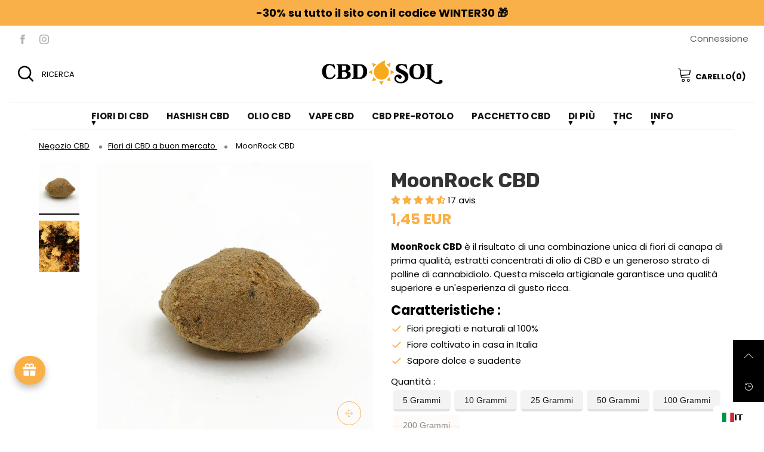

--- FILE ---
content_type: text/html; charset=utf-8
request_url: https://cbdsol.it/products/moonrock-cbd
body_size: 96528
content:
<!doctype html>
<!--[if IE 9]> <html class="ie9 no-js" lang="fr"> <![endif]-->
<!--[if (gt IE 9)|!(IE)]><!--> <html class="no-js" lang="it" data-wg-translated="it"> <!--<![endif]-->
<head>
<!-- Google tag (gtag.js) -->
<script async="" src="https://www.googletagmanager.com/gtag/js?id=G-85ZWJ50ECZ"></script>
<script>
  window.dataLayer = window.dataLayer || [];
  function gtag(){dataLayer.push(arguments);}
  gtag('js', new Date());

  gtag('config', 'G-85ZWJ50ECZ');
</script><meta charset="utf-8">
  <meta http-equiv="X-UA-Compatible" content="IE=edge">
  <meta name="viewport" content="width=device-width,initial-scale=1">
  <meta name="theme-color" content="#b37750"><link rel="canonical" href="https://cbdsol.it/products/moonrock-cbd"><link rel="preconnect" href="//cdn.shopify.com" crossorigin=""><link rel="preload" as="image" href="//cbdsol.it/cdn/shop/files/MoonRock_solo.png?v=1728481077&width=180" imagesrcset="//cbdsol.it/cdn/shop/files/MoonRock_solo.png?v=1728481077&width=180 180w,//cbdsol.it/cdn/shop/files/MoonRock_solo.png?v=1728481077&width=360 360w,//cbdsol.it/cdn/shop/files/MoonRock_solo.png?v=1728481077&width=540 540w,//cbdsol.it/cdn/shop/files/MoonRock_solo.png?v=1728481077&width=720 720w,//cbdsol.it/cdn/shop/files/MoonRock_solo.png?v=1728481077&width=850 850w,//cbdsol.it/cdn/shop/files/MoonRock_solo.png?v=1728481077&width=1296 1296w,//cbdsol.it/cdn/shop/files/MoonRock_solo.png?v=1728481077&width=1512 1512w,//cbdsol.it/cdn/shop/files/MoonRock_solo.png?v=1728481077&width=1728 1728w,//cbdsol.it/cdn/shop/files/MoonRock_solo.png?v=1728481077&width=1944 1944w,//cbdsol.it/cdn/shop/files/MoonRock_solo.png?v=1728481077&width=2160 2160w,//cbdsol.it/cdn/shop/files/MoonRock_solo.png?v=1728481077&width=2376 2376w,//cbdsol.it/cdn/shop/files/MoonRock_solo.png?v=1728481077&width=2592 2592w,//cbdsol.it/cdn/shop/files/MoonRock_solo.png?v=1728481077&width=2808 2808w,//cbdsol.it/cdn/shop/files/MoonRock_solo.png?v=1728481077&width=3024 3024w" imagesizes="(min-width: 992px) 40vw, 100vw">
<link rel="preload" as="font" href="//cbdsol.it/cdn/fonts/poppins/poppins_n4.0ba78fa5af9b0e1a374041b3ceaadf0a43b41362.woff2" type="font/woff2" crossorigin=""><link rel="preload" as="font" href="//cbdsol.it/cdn/fonts/poppins/poppins_n7.56758dcf284489feb014a026f3727f2f20a54626.woff2" type="font/woff2" crossorigin=""><link rel="preload" as="font" href="//cbdsol.it/cdn/fonts/poppins/poppins_n4.0ba78fa5af9b0e1a374041b3ceaadf0a43b41362.woff2" type="font/woff2" crossorigin=""><link rel="preload" as="font" href="//cbdsol.it/cdn/fonts/poppins/poppins_n7.56758dcf284489feb014a026f3727f2f20a54626.woff2" type="font/woff2" crossorigin=""><link rel="preload" href="//cbdsol.it/cdn/shop/t/5/assets/bt-icons.css?v=166577328977495597441672487585" as="style">
  <link rel="preload" href="//cbdsol.it/cdn/shop/t/5/assets/styles.css?v=137952272433092935101672487585" as="style">
  <link rel="preload" href="//cbdsol.it/cdn/shop/t/5/assets/bootstrap.min.css?v=57346595207427898201672487585" as="style"><link rel="preload" href="//cbdsol.it/cdn/shop/t/5/assets/quick-view.css?v=90023198692687687031672487585" as="style">
    <link rel="preload" href="//cbdsol.it/cdn/shop/t/5/assets/product-single.css?v=132426308405421775791672487585" as="style"><link rel="preload" href="//cbdsol.it/cdn/shop/t/5/assets/BTShopmall.woff2?v=147853907684381073871672487585" as="font" type="font/woff2" crossorigin="">
  <link rel="preload" href="//cbdsol.it/cdn/shop/t/5/assets/vendor.min.js?v=66463838511751506171672487585" as="script">
  <link rel="preload" href="//cbdsol.it/cdn/shop/t/5/assets/bt-libs.min.js?v=149858177797340959631672487585" as="script">
  <link rel="preload" href="//cbdsol.it/cdn/shop/t/5/assets/theme.js?v=143459867786194024411672487585" as="script"><link rel="shortcut icon" href="//cbdsol.it/cdn/shop/files/favicon_goutte_32x32.png?v=1665477937" type="image/png"><title>MoonRock CBD a buon mercato | Qualità indoor e potente a basso costo</title><meta name="description" content="Acquista il tuo MoonRock CBD a buon mercato su CBDSol. Qualità garantita, prezzi convenienti, consegna rapida e promozioni tutto l&#039;anno. Approfittatene ora!"><!-- /snippets/social-meta-tags.liquid --><meta property="og:site_name" content="CBDSOL">
<meta property="og:url" content="https://cbdsol.it/products/moonrock-cbd">
<meta property="og:title" content="MoonRock CBD a buon mercato | Qualità indoor e potente a basso costo">
<meta property="og:type" content="product">
<meta property="og:description" content="Acquista il tuo MoonRock CBD a buon mercato su CBDSol. Qualità garantita, prezzi convenienti, consegna rapida e promozioni tutto l&#039;anno. Approfittatene ora!"><meta property="og:image" content="http://cbdsol.fr/cdn/shop/files/MoonRock_solo.png?v=1728481077&width=1080">
  <meta property="og:image:secure_url" content="https://cbdsol.it/cdn/shop/files/MoonRock_solo.png?v=1728481077&width=1080">
  <meta property="og:image:width" content="1080">
  <meta property="og:image:height" content="1080"><meta property="og:price:amount" content="1,45">
  <meta property="og:price:currency" content="EUR"><meta name="twitter:card" content="summary_large_image">
<meta name="twitter:title" content="MoonRock CBD a buon mercato | Qualità indoor e potente a basso costo">
<meta name="twitter:description" content="Acquista il tuo MoonRock CBD a buon mercato su CBDSol. Qualità garantita, prezzi convenienti, consegna rapida e promozioni tutto l&#039;anno. Approfittatene ora!">
<style data-shopify="">:root {
	/*--------------------Variables----------------------*/
	/*General*/
	--bkg_body: #ffffff; /*body background*/
	--bkg_body_rgb: 255, 255, 255;
	--color_general: #000000; /*general color*/
	--color_general_rgb: 0, 0, 0;
	--color_hover: #b37750;
	--color_link_alternative: #010101;
	--color_general_alternative_hover: #cf8f65;
	--fs_general: 15px;/*font size general*/
	--fm_general: Poppins, sans-serif;
	--font_style_general: normal;
  --font_weight_general: 400;
  --font-weight-general--bold: 700;
  --font-weight-general--bolder: 700;
  
  --fm_second: Poppins, sans-serif;
  --font_style_second: normal;
  --font_weight_second: 400;
  --font_weight_second--bold: 700;

	/*Header*/
	--fs_header_link_mobile: 25px;/*done*/
	--bkg_header_mobile: #fafafa;
	--color_header_mobile: #1c1c1c;

	/*Section title*/
	--fs_st: 30px;/*font size section title*/
	--fs_st_mobile: 20px;/*font size section title mobile*/
	--color_st: #1c1c1c;/*color section title*/
	--color_st_rgb: 28, 28, 28;

	/*Sections Sub Title*/
	--fs_sst: 13px;/*font size section title*/
	--fs_sst_mobile: 11px;/*font size section title mobile*/
	--color_sst: #a5a5ad;/*color section title*//*done*/
	--color_st_highline: #010101;/*color section title highline *//*done*/

	/*Item*/
	--fs_item: 14px;/*font size item*/
	--color_item: #808080;
	--fs_price: 13px;
	--fs_compare_price: 20px;
	--color_price: #363636;
	--color_compare_price: #c9c9c9;
	--color_review_stars: #f9b049;
	--swatch_size: 22px;
	--swatch_text_color: #1c1c1c;
	--swatch_text_color_rgb: 28, 28, 28;
	--swatch_border_color: #d6d6d6;
	--bkg_countdown: rgba(232, 232, 232, 0.8);
	--item_vendor_color: #000;
	--item_vendor_fs: 10px;
	/* RTE */
	--fs_rte_general: 15px;
	--fs_rte_h1: 36px;
	--fs_rte_h2: 28px;
	--fs_rte_h3: 24px;
	--fs_rte_h4: 18px;
	--fs_rte_h5: 14px;
	--fs_rte_h6: 12px;
	
	/*Buttons*/
	/* Basic button */
	--color_btn_basic: #000;
	--border_btn_basic: #000;
	--bkg_btn_basic: #fff;
	--color_btn_basic_hover: #202223;
	--border_btn_basic_hover: #babfc3;
	--bkg_btn_basic_hover: #f6f6f7;
	/* Primary button */
	--color_btn_s1: #000000;
	--border_btn_s1: #f9b049;
	--bkg_btn_s1: #f9b049;
	--color_btn_s1_hover: #f9b049;
	--border_btn_s1_hover: #f9b049;
	--bkg_btn_s1_hover: #ffffff;
	
	/* Secondary button */
	--color_btn_s2: #000000;
	--border_btn_s2: #e0e0e0;
	--bkg_btn_s2: #ffffff;
	--color_btn_s2_hover: #ffffff;
	--border_btn_s2_hover: #000000;
	--bkg_btn_s2_hover: #000000;
	/* Outline button */
	--color_btn_s3: #010101;
	--border_btn_s3: #010101;
	--color_btn_s3_hover: #ffffff;
	--border_btn_s3_hover: #010101;
	--bkg_btn_s3_hover: #010101;
	/* Plan & underlined button */
	--color_btn_plain: #0661af;
	--color_btn_plain_hover: #0777d7;
	
	/* cart button on product page */
	--color_btn_cart: #fff;
	--bkg_btn_cart: #f9b049;

	/*Tab title*/
	--fs_tt: 16px;/*font size tab title*/
	--fs_tt_mobile: 18px;/*font size tab title mobile*/
	--color_tt: #000000;/*color tab title*/
	--color_tt_rgb: 0, 0, 0;/*color tab title rgb*/

	/*Navigation*/
	--color_link: #f9b049; /*color link*/
	--bkg_nav_item_hover: transparent;/*background nav item hover*/
	--color_nav_item_hover: #f9b049;/*color nav item hover*/

	/* Slider */
	--slider_btn_color: #fff;
	--slider_btn_background_color: #000;
	--slider_btn_background_color_rgb: 0, 0, 0;--arrow-prev-content: '\e879';
	--arrow-next-content: '\e87a';
	--arrow-prev-title-content: '\e957';
	--arrow-next-title-content: '\e956';/* Cart progress bar */
	--cart_free_bkg: #b9b9b9;
	--cart_free_bar_color: #f9b049;
	--cart_free_text_color: #fff;

	--cookie_consent_color: #ffffff;
	/*Footer*/
	--bkg_footer: #ccc;/*background footer*/
	--fs_footer_column_title: 16px;/*font size footer column title*/
	--color_footer_column_title: #ffffff;/*color footer column title*/
	--fs_footer_column_content: 15px;/*font size footer column content*/
	--color_footer_column_content: #686868;/*color footer column content*/
	--color_footer_column_content_hover: #010101; /*color footer link hover*/
	--bkg_newsletter: transparent;/*background input newsletter*/
	--footer_social_fs: 14px;
	--footer_social_fs_wrap: 24px;
	
	/*Input field*/
	--border_input: #f5f5f5;/*border color input*/
	--border_input_focus: #010101;/*border color input focus*/
	
	/*Compare popup*/
	--color_popup_badge: #2cb752;

	/*Blog page*/
	--color_date_author: #959595;
	--color_article_title: #333333;

	/*Product page*/
	--bkg_product_single: #d6f3ee;
	--fs_product_price_sale_single: 17px;
	--fs_product_price_sale_single_mobile: 16px;
	--color_border_qty: #b3b3b3;
	--input_qty: #333;
	--color_discount_text_single: #686868;
	--buy_btn_color: #fcfcfc;
	--buy_btn_bkg_color: #515151;
	--buy_btn_border_color: #515151;
	--buy_btn_color_hover: #fff;
	--buy_btn_bkg_color_hover: #242424;
	--buy_btn_border_color_hover: #6a6a6a;
	--sticky_cart_bkg: rgba(255, 255, 255, 0.97);
	--product_page_countdown_color1: #272727;
	--product_page_countdown_color2: #a9a9a9;
	--product_page_countdown_bkg: #f1f3f5;
	--swatch_size_single: 22px;
	/* Page title */
	--fs_page_title: 30px;
	--fs_page_title_dk: 36px;
}</style><style rel="stylesheet">
@font-face {
  font-family: Poppins;
  font-weight: 400;
  font-style: normal;
  font-display: swap;
  src: url("//cbdsol.fr/cdn/fonts/poppins/poppins_n4.0ba78fa5af9b0e1a374041b3ceaadf0a43b41362.woff2") format("woff2"),
       url("//cbdsol.fr/cdn/fonts/poppins/poppins_n4.214741a72ff2596839fc9760ee7a770386cf16ca.woff") format("woff");
}

@font-face {
  font-family: Poppins;
  font-weight: 500;
  font-style: normal;
  font-display: swap;
  src: url("//cbdsol.fr/cdn/fonts/poppins/poppins_n5.ad5b4b72b59a00358afc706450c864c3c8323842.woff2") format("woff2"),
       url("//cbdsol.fr/cdn/fonts/poppins/poppins_n5.33757fdf985af2d24b32fcd84c9a09224d4b2c39.woff") format("woff");
}

@font-face {
  font-family: Poppins;
  font-weight: 700;
  font-style: normal;
  font-display: swap;
  src: url("//cbdsol.fr/cdn/fonts/poppins/poppins_n7.56758dcf284489feb014a026f3727f2f20a54626.woff2") format("woff2"),
       url("//cbdsol.fr/cdn/fonts/poppins/poppins_n7.f34f55d9b3d3205d2cd6f64955ff4b36f0cfd8da.woff") format("woff");
}

@font-face {
  font-family: Poppins;
  font-weight: 400;
  font-style: italic;
  font-display: swap;
  src: url("//cbdsol.fr/cdn/fonts/poppins/poppins_i4.846ad1e22474f856bd6b81ba4585a60799a9f5d2.woff2") format("woff2"),
       url("//cbdsol.fr/cdn/fonts/poppins/poppins_i4.56b43284e8b52fc64c1fd271f289a39e8477e9ec.woff") format("woff");
}

@font-face {
  font-family: Poppins;
  font-weight: 700;
  font-style: italic;
  font-display: swap;
  src: url("//cbdsol.fr/cdn/fonts/poppins/poppins_i7.42fd71da11e9d101e1e6c7932199f925f9eea42d.woff2") format("woff2"),
       url("//cbdsol.fr/cdn/fonts/poppins/poppins_i7.ec8499dbd7616004e21155106d13837fff4cf556.woff") format("woff");
}

@font-face {
  font-family: Poppins;
  font-weight: 400;
  font-style: normal;
  font-display: swap;
  src: url("//cbdsol.fr/cdn/fonts/poppins/poppins_n4.0ba78fa5af9b0e1a374041b3ceaadf0a43b41362.woff2") format("woff2"),
       url("//cbdsol.fr/cdn/fonts/poppins/poppins_n4.214741a72ff2596839fc9760ee7a770386cf16ca.woff") format("woff");
}

@font-face {
  font-family: Poppins;
  font-weight: 700;
  font-style: normal;
  font-display: swap;
  src: url("//cbdsol.fr/cdn/fonts/poppins/poppins_n7.56758dcf284489feb014a026f3727f2f20a54626.woff2") format("woff2"),
       url("//cbdsol.fr/cdn/fonts/poppins/poppins_n7.f34f55d9b3d3205d2cd6f64955ff4b36f0cfd8da.woff") format("woff");
}

.container{margin-right:auto;margin-left:auto;padding-left:15px;padding-right:15px}.container:before,.container:after{content:" ";display:table}.container:after{clear:both}@media (min-width: 768px){.container{width:760px}}@media (min-width: 992px){.container{width:980px}}@media (min-width: 1200px){.container{width:1180px}}.container-fluid{margin-right:auto;margin-left:auto;padding-left:15px;padding-right:15px}.container-fluid:before,.container-fluid:after{content:" ";display:table}.container-fluid:after{clear:both}.row{margin-left:-15px;margin-right:-15px}.row:before,.row:after{content:" ";display:table}.row:after{clear:both}.col-xs-1,.col-sm-1,.col-md-1,.col-lg-1,.col-xs-2,.col-sm-2,.col-md-2,.col-lg-2,.col-xs-3,.col-sm-3,.col-md-3,.col-lg-3,.col-xs-4,.col-sm-4,.col-md-4,.col-lg-4,.col-xs-5,.col-sm-5,.col-md-5,.col-lg-5,.col-xs-6,.col-sm-6,.col-md-6,.col-lg-6,.col-xs-7,.col-sm-7,.col-md-7,.col-lg-7,.col-xs-8,.col-sm-8,.col-md-8,.col-lg-8,.col-xs-9,.col-sm-9,.col-md-9,.col-lg-9,.col-xs-10,.col-sm-10,.col-md-10,.col-lg-10,.col-xs-11,.col-sm-11,.col-md-11,.col-lg-11,.col-xs-12,.col-sm-12,.col-md-12,.col-lg-12{position:relative;min-height:1px;padding-left:15px;padding-right:15px}.col-xs-1,.col-xs-2,.col-xs-3,.col-xs-4,.col-xs-5,.col-xs-6,.col-xs-7,.col-xs-8,.col-xs-9,.col-xs-10,.col-xs-11,.col-xs-12{float:left}.col-xs-1{width:8.33333%}.col-xs-2{width:16.66667%}.col-xs-3{width:25%}.col-xs-4{width:33.33333%}.col-xs-5{width:41.66667%}.col-xs-6{width:50%}.col-xs-7{width:58.33333%}.col-xs-8{width:66.66667%}.col-xs-9{width:75%}.col-xs-10{width:83.33333%}.col-xs-11{width:91.66667%}.col-xs-12{width:100%}.col-xs-pull-0{right:auto}.col-xs-pull-1{right:8.33333%}.col-xs-pull-2{right:16.66667%}.col-xs-pull-3{right:25%}.col-xs-pull-4{right:33.33333%}.col-xs-pull-5{right:41.66667%}.col-xs-pull-6{right:50%}.col-xs-pull-7{right:58.33333%}.col-xs-pull-8{right:66.66667%}.col-xs-pull-9{right:75%}.col-xs-pull-10{right:83.33333%}.col-xs-pull-11{right:91.66667%}.col-xs-pull-12{right:100%}.col-xs-push-0{left:auto}.col-xs-push-1{left:8.33333%}.col-xs-push-2{left:16.66667%}.col-xs-push-3{left:25%}.col-xs-push-4{left:33.33333%}.col-xs-push-5{left:41.66667%}.col-xs-push-6{left:50%}.col-xs-push-7{left:58.33333%}.col-xs-push-8{left:66.66667%}.col-xs-push-9{left:75%}.col-xs-push-10{left:83.33333%}.col-xs-push-11{left:91.66667%}.col-xs-push-12{left:100%}.col-xs-offset-0{margin-left:0%}.col-xs-offset-1{margin-left:8.33333%}.col-xs-offset-2{margin-left:16.66667%}.col-xs-offset-3{margin-left:25%}.col-xs-offset-4{margin-left:33.33333%}.col-xs-offset-5{margin-left:41.66667%}.col-xs-offset-6{margin-left:50%}.col-xs-offset-7{margin-left:58.33333%}.col-xs-offset-8{margin-left:66.66667%}.col-xs-offset-9{margin-left:75%}.col-xs-offset-10{margin-left:83.33333%}.col-xs-offset-11{margin-left:91.66667%}.col-xs-offset-12{margin-left:100%}@media (min-width: 768px){.col-sm-1,.col-sm-2,.col-sm-3,.col-sm-4,.col-sm-5,.col-sm-6,.col-sm-7,.col-sm-8,.col-sm-9,.col-sm-10,.col-sm-11,.col-sm-12{float:left}.col-sm-1{width:8.33333%}.col-sm-2{width:16.66667%}.col-sm-3{width:25%}.col-sm-4{width:33.33333%}.col-sm-5{width:41.66667%}.col-sm-6{width:50%}.col-sm-7{width:58.33333%}.col-sm-8{width:66.66667%}.col-sm-9{width:75%}.col-sm-10{width:83.33333%}.col-sm-11{width:91.66667%}.col-sm-12{width:100%}.col-sm-pull-0{right:auto}.col-sm-pull-1{right:8.33333%}.col-sm-pull-2{right:16.66667%}.col-sm-pull-3{right:25%}.col-sm-pull-4{right:33.33333%}.col-sm-pull-5{right:41.66667%}.col-sm-pull-6{right:50%}.col-sm-pull-7{right:58.33333%}.col-sm-pull-8{right:66.66667%}.col-sm-pull-9{right:75%}.col-sm-pull-10{right:83.33333%}.col-sm-pull-11{right:91.66667%}.col-sm-pull-12{right:100%}.col-sm-push-0{left:auto}.col-sm-push-1{left:8.33333%}.col-sm-push-2{left:16.66667%}.col-sm-push-3{left:25%}.col-sm-push-4{left:33.33333%}.col-sm-push-5{left:41.66667%}.col-sm-push-6{left:50%}.col-sm-push-7{left:58.33333%}.col-sm-push-8{left:66.66667%}.col-sm-push-9{left:75%}.col-sm-push-10{left:83.33333%}.col-sm-push-11{left:91.66667%}.col-sm-push-12{left:100%}.col-sm-offset-0{margin-left:0%}.col-sm-offset-1{margin-left:8.33333%}.col-sm-offset-2{margin-left:16.66667%}.col-sm-offset-3{margin-left:25%}.col-sm-offset-4{margin-left:33.33333%}.col-sm-offset-5{margin-left:41.66667%}.col-sm-offset-6{margin-left:50%}.col-sm-offset-7{margin-left:58.33333%}.col-sm-offset-8{margin-left:66.66667%}.col-sm-offset-9{margin-left:75%}.col-sm-offset-10{margin-left:83.33333%}.col-sm-offset-11{margin-left:91.66667%}.col-sm-offset-12{margin-left:100%}}@media (min-width: 992px){.col-md-1,.col-md-2,.col-md-3,.col-md-4,.col-md-5,.col-md-6,.col-md-7,.col-md-8,.col-md-9,.col-md-10,.col-md-11,.col-md-12{float:left}.col-md-1{width:8.33333%}.col-md-2{width:16.66667%}.col-md-3{width:25%}.col-md-4{width:33.33333%}.col-md-5{width:41.66667%}.col-md-6{width:50%}.col-md-7{width:58.33333%}.col-md-8{width:66.66667%}.col-md-9{width:75%}.col-md-10{width:83.33333%}.col-md-11{width:91.66667%}.col-md-12{width:100%}.col-md-pull-0{right:auto}.col-md-pull-1{right:8.33333%}.col-md-pull-2{right:16.66667%}.col-md-pull-3{right:25%}.col-md-pull-4{right:33.33333%}.col-md-pull-5{right:41.66667%}.col-md-pull-6{right:50%}.col-md-pull-7{right:58.33333%}.col-md-pull-8{right:66.66667%}.col-md-pull-9{right:75%}.col-md-pull-10{right:83.33333%}.col-md-pull-11{right:91.66667%}.col-md-pull-12{right:100%}.col-md-push-0{left:auto}.col-md-push-1{left:8.33333%}.col-md-push-2{left:16.66667%}.col-md-push-3{left:25%}.col-md-push-4{left:33.33333%}.col-md-push-5{left:41.66667%}.col-md-push-6{left:50%}.col-md-push-7{left:58.33333%}.col-md-push-8{left:66.66667%}.col-md-push-9{left:75%}.col-md-push-10{left:83.33333%}.col-md-push-11{left:91.66667%}.col-md-push-12{left:100%}.col-md-offset-0{margin-left:0%}.col-md-offset-1{margin-left:8.33333%}.col-md-offset-2{margin-left:16.66667%}.col-md-offset-3{margin-left:25%}.col-md-offset-4{margin-left:33.33333%}.col-md-offset-5{margin-left:41.66667%}.col-md-offset-6{margin-left:50%}.col-md-offset-7{margin-left:58.33333%}.col-md-offset-8{margin-left:66.66667%}.col-md-offset-9{margin-left:75%}.col-md-offset-10{margin-left:83.33333%}.col-md-offset-11{margin-left:91.66667%}.col-md-offset-12{margin-left:100%}}@media (min-width: 1200px){.col-lg-1,.col-lg-2,.col-lg-3,.col-lg-4,.col-lg-5,.col-lg-6,.col-lg-7,.col-lg-8,.col-lg-9,.col-lg-10,.col-lg-11,.col-lg-12{float:left}.col-lg-1{width:8.33333%}.col-lg-2{width:16.66667%}.col-lg-3{width:25%}.col-lg-4{width:33.33333%}.col-lg-5{width:41.66667%}.col-lg-6{width:50%}.col-lg-7{width:58.33333%}.col-lg-8{width:66.66667%}.col-lg-9{width:75%}.col-lg-10{width:83.33333%}.col-lg-11{width:91.66667%}.col-lg-12{width:100%}.col-lg-pull-0{right:auto}.col-lg-pull-1{right:8.33333%}.col-lg-pull-2{right:16.66667%}.col-lg-pull-3{right:25%}.col-lg-pull-4{right:33.33333%}.col-lg-pull-5{right:41.66667%}.col-lg-pull-6{right:50%}.col-lg-pull-7{right:58.33333%}.col-lg-pull-8{right:66.66667%}.col-lg-pull-9{right:75%}.col-lg-pull-10{right:83.33333%}.col-lg-pull-11{right:91.66667%}.col-lg-pull-12{right:100%}.col-lg-push-0{left:auto}.col-lg-push-1{left:8.33333%}.col-lg-push-2{left:16.66667%}.col-lg-push-3{left:25%}.col-lg-push-4{left:33.33333%}.col-lg-push-5{left:41.66667%}.col-lg-push-6{left:50%}.col-lg-push-7{left:58.33333%}.col-lg-push-8{left:66.66667%}.col-lg-push-9{left:75%}.col-lg-push-10{left:83.33333%}.col-lg-push-11{left:91.66667%}.col-lg-push-12{left:100%}.col-lg-offset-0{margin-left:0%}.col-lg-offset-1{margin-left:8.33333%}.col-lg-offset-2{margin-left:16.66667%}.col-lg-offset-3{margin-left:25%}.col-lg-offset-4{margin-left:33.33333%}.col-lg-offset-5{margin-left:41.66667%}.col-lg-offset-6{margin-left:50%}.col-lg-offset-7{margin-left:58.33333%}.col-lg-offset-8{margin-left:66.66667%}.col-lg-offset-9{margin-left:75%}.col-lg-offset-10{margin-left:83.33333%}.col-lg-offset-11{margin-left:91.66667%}.col-lg-offset-12{margin-left:100%}}.clearfix:before,.clearfix:after{content:" ";display:table}.clearfix:after{clear:both}.center-block{display:block;margin-left:auto;margin-right:auto}.pull-right{float:right !important}.pull-left{float:left !important}.hide{display:none !important}.show{display:block !important}.invisible{visibility:hidden}.text-hide{font:0/0 a;color:transparent;text-shadow:none;background-color:transparent;border:0}.hidden{display:none !important}.affix{position:fixed}@-ms-viewport{width:device-width}.visible-xs{display:none !important}.visible-sm{display:none !important}.visible-md{display:none !important}.visible-lg{display:none !important}.visible-xs-block,.visible-xs-inline,.visible-xs-inline-block,.visible-sm-block,.visible-sm-inline,.visible-sm-inline-block,.visible-md-block,.visible-md-inline,.visible-md-inline-block,.visible-lg-block,.visible-lg-inline,.visible-lg-inline-block{display:none !important}@media (max-width: 767px){.visible-xs{display:block !important}table.visible-xs{display:table !important}tr.visible-xs{display:table-row !important}th.visible-xs,td.visible-xs{display:table-cell !important}}@media (max-width: 767px){.visible-xs-block{display:block !important}}@media (max-width: 767px){.visible-xs-inline{display:inline !important}}@media (max-width: 767px){.visible-xs-inline-block{display:inline-block !important}}@media (min-width: 768px) and (max-width: 991px){.visible-sm{display:block !important}table.visible-sm{display:table !important}tr.visible-sm{display:table-row !important}th.visible-sm,td.visible-sm{display:table-cell !important}}@media (min-width: 768px) and (max-width: 991px){.visible-sm-block{display:block !important}}@media (min-width: 768px) and (max-width: 991px){.visible-sm-inline{display:inline !important}}@media (min-width: 768px) and (max-width: 991px){.visible-sm-inline-block{display:inline-block !important}}@media (min-width: 992px) and (max-width: 1199px){.visible-md{display:block !important}table.visible-md{display:table !important}tr.visible-md{display:table-row !important}th.visible-md,td.visible-md{display:table-cell !important}}@media (min-width: 992px) and (max-width: 1199px){.visible-md-block{display:block !important}}@media (min-width: 992px) and (max-width: 1199px){.visible-md-inline{display:inline !important}}@media (min-width: 992px) and (max-width: 1199px){.visible-md-inline-block{display:inline-block !important}}@media (min-width: 1200px){.visible-lg{display:block !important}table.visible-lg{display:table !important}tr.visible-lg{display:table-row !important}th.visible-lg,td.visible-lg{display:table-cell !important}}@media (min-width: 1200px){.visible-lg-block{display:block !important}}@media (min-width: 1200px){.visible-lg-inline{display:inline !important}}@media (min-width: 1200px){.visible-lg-inline-block{display:inline-block !important}}@media (max-width: 767px){.hidden-xs{display:none !important}}@media (min-width: 768px) and (max-width: 991px){.hidden-sm{display:none !important}}@media (min-width: 992px) and (max-width: 1199px){.hidden-md{display:none !important}}@media (min-width: 1200px){.hidden-lg{display:none !important}}.visible-print{display:none !important}@media print{.visible-print{display:block !important}table.visible-print{display:table !important}tr.visible-print{display:table-row !important}th.visible-print,td.visible-print{display:table-cell !important}}.visible-print-block{display:none !important}@media print{.visible-print-block{display:block !important}}.visible-print-inline{display:none !important}@media print{.visible-print-inline{display:inline !important}}.visible-print-inline-block{display:none !important}@media print{.visible-print-inline-block{display:inline-block !important}}@media print{.hidden-print{display:none !important}}*{-webkit-box-sizing:border-box;box-sizing:border-box}*:before,*:after{-webkit-box-sizing:border-box;box-sizing:border-box}html{-ms-text-size-adjust:100%;-webkit-text-size-adjust:100%;-webkit-tap-highlight-color:rgba(0,0,0,0)}body{font-family:var(--fm_general);font-size:var(--fs_general);font-style:var(--font_style_general);font-weight:var(--font_weight_general);background:var(--bkg_body);color:var(--color_general);margin:0;line-height:1.55em;font-smooth:always;font-smoothing:antialiased;-moz-font-smoothing:antialiased;-webkit-font-smoothing:antialiased}.row:before,.row:after{display:block}article,aside,details,figcaption,figure,footer,header,hgroup,main,menu,nav,section,summary{display:block}a{color:var(--color_link);text-decoration:none;background-color:transparent}img{border:0;vertical-align:middle}input{background:none;border:1px solid rgba(var(--color_general_rgb), 0.05)}input[type="number"]::-webkit-inner-spin-button,input[type="number"]::-webkit-outer-spin-button{-webkit-appearance:none;marign:0}input[type="number"]{-moz-appearance:textfield}.alternative{color:var(--color_link_alternative)}hr{margin-top:20px;margin-bottom:20px;border:0;border-top:1px solid rgba(var(--color_general_rgb), 0.5)}select{-webkit-appearance:none;-moz-appearance:none;appearance:none;border:none;padding-right:18px;height:30px;background:0 0}.select:after{margin-left:-13px}.select--bordered{padding:3px 0px;border-bottom:1px solid rgba(var(--color_general_rgb), 0.05)}.select--field{border:1px solid rgba(var(--border_input), 0.03);background:rgba(var(--color_general_rgb), 0.05);padding:5px 10px}input[type="text"],input[type="search"],input[type="textarea"],input[type="password"],input[type="email"],input[type="tel"],input[type="number"],select{font-size:16px}@media (min-width: 992px){input[type="text"],input[type="search"],input[type="textarea"],input[type="password"],input[type="email"],input[type="tel"],input[type="number"],select{font-size:13px}}select,input{border-radius:0}ul>li{list-style:none}.db{display:block}i{font-size:100%}p{margin:0 0 .5rem}@media (min-width: 768px){p{margin:0 0 1rem}}@font-face{font-family:'BTShopmall';src:url('//cbdsol.fr/cdn/shop/t/5/assets/BTShopmall.eot?v=111814934585097444841672487585');src:url('//cbdsol.fr/cdn/shop/t/5/assets/BTShopmall.eot?v=111814934585097444841672487585#iefix') format("embedded-opentype"),url('//cbdsol.fr/cdn/shop/t/5/assets/BTShopmall.woff2?v=147853907684381073871672487585') format("woff2"),url('//cbdsol.fr/cdn/shop/t/5/assets/BTShopmall.ttf?v=149767869575870691061672487585') format("truetype"),url('//cbdsol.fr/cdn/shop/t/5/assets/BTShopmall.woff?v=94167232525920625891672487585') format("woff"),url('//cbdsol.fr/cdn/shop/t/5/assets/BTShopmall.svg?v=163772325073307180831672487585#BTShopmall') format("svg");font-weight:normal;font-style:normal;font-display:swap}[class^="lnr-"],[class*=" lnr-"]{font-family:'BTShopmall' !important;speak:none;font-style:normal;font-weight:normal;font-variant:normal;text-transform:none;line-height:1;-webkit-font-smoothing:antialiased;-moz-osx-font-smoothing:grayscale;visibility:visible}.text-uppercase{text-transform:uppercase}.dib{display:inline-block}.por{position:relative}.text-left{text-align:left }.text-right{text-align:right }.text-center{text-align:center}.w100{width:100%}.h100{height:100%}.hide-in-loading{display:none}.grid__item.banner-item{margin-bottom:0}.list--inline{padding:0;margin:0}.list--inline li{display:inline-block;margin-bottom:0;vertical-align:middle}.center-abs{left:0;right:0;margin-left:auto;margin-right:auto}.h1,h1{font-size:var(--fs_rte_h1)}.h2,h2{font-size:var(--fs_rte_h2)}.h3,h3{font-size:var(--fs_rte_h3)}.h4,h4{font-size:var(--fs_rte_h4)}.h5,h5{font-size:var(--fs_rte_h5)}.h6,h6{font-size:var(--fs_rte_h6)}.page-title{color:var(--page_title_color);padding-bottom:20px;margin-top:0;font-size:36px;line-height:1.35}.container-fluid{margin-right:auto;margin-left:auto;padding-left:15px;padding-right:15px}@media (min-width: 992px){.container-fluid{padding-left:30px;padding-right:30px}}@media (min-width: 1366px){.container-fluid{padding-left:45px;padding-right:45px}}@media (min-width: 1920px){.container-fluid{padding-left:115px;padding-right:115px}}@media (min-width: 2300px){.container{width:1920px}}@media (max-width: 767px){.fs-mb{font-size:13px}}@media (min-width: 992px){.footer__linklist--bottom li{display:inline-block}}.show-in-sticky{display:none}@media (max-width: 767px){.footer__column__title--state:after{ right:0}.mobile-text-left{text-align:left }.mobile-text-center{text-align:center}.mobile-text-right{text-align:right }}@media (max-width: 991px){.tbs-text-left{text-align:left }.tbs-text-center{text-align:center}.tbs-text-right{text-align:right }}.search-full{position:absolute;top:auto;left:0;background:var(--bkg_body);z-index:2;overflow-y:auto;-webkit-overflow-scrolling:touch}.lazy-bkg{background-repeat:no-repeat;background-position:center top}.lazy-bkg--contain{background-size:contain}.lazy-bkg--cover{background-size:cover}.fcl__arrow{vertical-align:middle}.skeleton{background:rgba(var(--color_general_rgb), 0.1)}.social-sharing{margin-left:15px}.socical-icons__name{padding-left:3px}.checkbox-one-line__label{padding-left:2em}.checkbox-one-line__label:before{ left:0}.overlay{cursor:url(//cbdsol.fr/cdn/shop/t/5/assets/cross.svg?v=183898340478754704861672487585),url(//cbdsol.fr/cdn/shop/t/5/assets/cross.png?v=140823381769319318441672487585),pointer}.fw-bold{font-weight:var(--font-weight-general--bold)}.secondary-font,h1,h2,h3,h4,h5,h6{font-family:var(--fm_second);font-style:var(--font_style_second);font-weight:var(--font_weight_second)}.secondary-font.fw-bold,h1.fw-bold,h2.fw-bold,h3.fw-bold,h4.fw-bold,h5.fw-bold,h6.fw-bold{font-weight:var(--font_weight_second--bold)}.mobile-nav__arrow{width:40px;min-height:20px;margin-right:-13.5px}.bt-sidebar__inner{position:fixed;top:0;left:100%;overflow-x:hidden;overflow-y:auto}.bt-sidebar__inner--left{left:0;-webkit-transform:translateX(-100%);transform:translateX(-100%)}.bt-sidebar__inner--right{left:100%}.modal{display:none}h1.page-title,h1.article__title,h1.breadcrumbs__name{font-size:var(--fs_page_title)}@media (min-width: 992px){h1.page-title,h1.article__title,h1.breadcrumbs__name{font-size:var(--fs_page_title_dk)}}.col-xs-20{width:20%}@media (min-width: 768px){.col-sm-20{width:20%}}@media (min-width: 992px){.col-md-20{width:20%}}@media (min-width: 1200px){.col-lg-20{width:20%}}.grid{display:-ms-flex;display:-webkit-box;display:-ms-flexbox;display:flex;-webkit-box-orient:horizontal;-webkit-box-direction:normal;-ms-flex-flow:row wrap;flex-flow:row wrap;margin:-10px;width:calc(100% + 10px*2);-ms-flex-wrap:wrap;flex-wrap:wrap}@media (min-width: 768px){.grid{width:calc(100% + 15px*2);margin:-15px}}.grid--wide{margin-left:0 !important;margin-right:0 !important;width:100%}.grid__item{outline:none;padding:10px}@media (min-width: 768px){.grid__item{padding:15px}}.grid__item--big .item__top{width:100%}[class*="grid--"] .grid__item{width:50%}.grid--full .grid__item{width:100%}@media (min-width: 768px){.grid--medium .grid__item,.grid--small .grid__item{width:25%}.grid--large .grid__item{width:33.33%}.grid--very-large .grid__item{width:50%}}@media (min-width: 1200px){.grid--small .grid__item{width:20%}}@media (max-width: 767px){.grid--full-mobile .grid__item{width:100%}.use-touch-mobile .grid__item{width:60%;min-width:60%}.use-touch-mobile.grid--full .grid__item,.use-touch-mobile.grid--very-large .grid__item{width:75%;min-width:75%}}.item__name{display:block}@media (max-width: 767px){.item__name{white-space:normal}}.item__bottom .product-price{padding-top:3px;-webkit-transition:ease-in-out all 0.3s;transition:ease-in-out all 0.3s}.no-gutter{padding-left:0 !important;padding-right:0 !important}.no-gutter--left{padding-left:0 !important}.no-gutter--right{padding-right:0 !important}.gutter-bottom{padding-bottom:20px}.gutter-top{padding-top:20px}.gutter-ele-bottom{padding-bottom:10px}.gutter-ele-top{padding-top:10px}.gutter-ele-small-bottom{padding-bottom:5px}.gutter-ele-small-top{padding-top:5px}.distance-top-ele{margin-top:10px}.distance-bottom-ele{margin-bottom:10px}.big-gutter-top{padding-top:30px}.big-gutter-bottom{padding-bottom:30px}@media (min-width: 992px){.big-gutter-top{padding-top:47px}.big-gutter-bottom{padding-bottom:47px}}.margin0{margin:0}.position-static{position:static}.no-gutter-top{padding-top:0 !important}@media (min-width: 768px){.no-gutter-left-tb{padding-left:0}.no-gutter-right-tb{padding-right:0}.gutter-ele-top-tb{padding-top:10px}.gutter-ele-bottom-tb{padding-bottom:10px}}@media (max-width: 991px){.gutter-ele-top-tbs{padding-top:10px}.gutter-ele-bottom-tbs{padding-bottom:10px}}@media (max-width: 767px){.no-gutter-left-mb{padding-left:0}.no-gutter-right-mb{padding-right:0}.gutter-ele-top-mb{padding-top:10px}.gutter-ele-bottom-mb{padding-bottom:10px}}.field__label{color:var(--color_general)}.field__input{border:solid 1px var(--border_input);outline:0;height:37px;line-height:37px;padding:0 10px;background:rgba(var(--color_general_rgb), 0.05);margin-top:5px}.nav-tabs{-ms-flex-flow:nowrap !important;flex-flow:nowrap !important;overflow-x:auto;overflow-y:hidden;white-space:nowrap;-webkit-box-shadow:none;box-shadow:none;max-width:100%;margin:0 -15px;-webkit-overflow-scrolling:touch;-moz-overflow-scrolling:touch;-ms-overflow-scrolling:touch;-webkit-overflow-scrolling:touch}.nav-tabs-mobile__select{border:1px solid rgba(var(--color_tt_rgb), 0.03);background:rgba(var(--color_tt_rgb), 0.01);padding:5px 10px}.nav-tabs-mobile__select:after{color:var(--color_tt)}.tab-list-handle{color:var(--color_tt);font-size:var(--fs_tt_mobile);font-weight:var(--font-weight-general--bold)}@media (min-width: 768px){.nav-tab-item{padding:0 15px}.nav-tab-item>a{color:var(--color_tt);position:relative}.nav-tab-item>a:after{content:'';position:absolute;width:calc(100% + 16px);bottom:-18%;left:-8px;height:60%;background:rgba(var(--color_tt_rgb), 0.05);-webkit-transform:scaleX(0);transform:scaleX(0);-webkit-transform-origin:right;transform-origin:right;-webkit-transition:-webkit-transform .3s;transition:-webkit-transform .3s;transition:transform .3s;transition:transform .3s, -webkit-transform .3s;z-index:-1}.nav-tab-item.active>a{font-weight:var(--font-weight-general--bold)}.nav-tab-item.active>a,.nav-tab-item:hover>a,.nav-tab-item:focus>a{color:var(--color_tt)}.nav-tab-item.active>a:after,.nav-tab-item:hover>a:after,.nav-tab-item:focus>a:after{-webkit-transform:scaleX(1);transform:scaleX(1);-webkit-transform-origin:left;transform-origin:left}}@media (min-width: 992px){.nav-tab-item a{font-size:var(--fs_tt)}}.tab-content>.tab-pane{display:none}.tab-content>.active{display:block}@media (min-width: 1200px){.effect-hover{position:relative}.effect-hover__content{position:absolute;z-index:1;-webkit-transition:ease-in-out all 0.3s;transition:ease-in-out all 0.3s;visibility:hidden;opacity:0}}.button{display:-webkit-inline-box;display:-ms-inline-flexbox;display:inline-flex;-ms-flex-align:center;-moz-align-items:center;-ms-align-items:center;-o-align-items:center;-webkit-box-align:center;align-items:center;-webkit-box-pack:center;-ms-flex-pack:center;justify-content:center;font-size:14px;padding:0 25px;border:1px solid;-webkit-transition:ease-in-out all 0.3s;transition:ease-in-out all 0.3s;text-align:center;text-transform:capitalize;height:40px;line-height:1;text-decoration:none}.button i{margin-left:5px}.button--rad{border-radius:0}.button--icon i{margin-left:0}a.button{text-decoration:none}.button--square{width:40px;height:40px;padding:0}.button__cart-text{overflow:hidden;white-space:nowrap;text-overflow:ellipsis}@media (max-width: 424px), (min-width: 768px) and (max-width: 991px){.button__cart-text{display:none}}.button--cart{color:var(--color_btn_cart);background:var(--bkg_btn_cart);border-color:var(--bkg_btn_cart)}.button--cart.soldout i:before{content:'\e91a'}@media (min-width: 1200px){.grid__small .button--cart span{display:none}}.button--basic{color:var(--color_btn_basic);border-color:var(--border_btn_basic);background:var(--bkg_btn_basic)}.button--style1{color:var(--color_btn_s1);border-color:var(--border_btn_s1);background:var(--bkg_btn_s1)}.button--style2{color:var(--color_btn_s2);border-color:var(--border_btn_s2);background:var(--bkg_btn_s2)}.button--style3{color:var(--color_btn_s3);border-color:var(--border_btn_s3);background:transparent}.button--plain,.button--underlined{color:var(--color_btn_plain)}.button--plain{text-decoration:none !important}.button--underlined{text-underline-offset:0.3rem;text-decoration:underline}.button--one-line{overflow:hidden}.button[disabled="disabled"]{opacity:0.5}.button--item-remove{ left:10px}.use-slider-no-padding{margin-top:0;margin-bottom:0}.use-slider-no-padding .grid__item{padding-top:0;padding-bottom:0}@media (max-width: 767px){.use-touch-mobile{display:-ms-flex;display:-webkit-box;display:-ms-flexbox;display:flex;-webkit-box-orient:horizontal;-webkit-box-direction:normal;-ms-flex-flow:row wrap;flex-flow:row wrap;-ms-flex-flow:row nowrap !important;flex-flow:row nowrap !important;white-space:nowrap;-webkit-overflow-scrolling:touch;-moz-overflow-scrolling:touch;-ms-overflow-scrolling:touch;-webkit-overflow-scrolling:touch;scroll-behavior:smooth;-webkit-scroll-behavior:smooth;overflow-x:auto;-webkit-backface-visibility:hidden;backface-visibility:hidden;-webkit-transform:translateZ(0);overflow-y:hidden}.use-touch-mobile::-webkit-scrollbar{display:none}}@media (min-width: 768px){.ov-slider-tb{display:none}.use-slider:not(.slick-initialized){overflow:hidden}}@media (max-width: 767px){.ov-slider-mb{display:none}}.use-slider:not(.slick-initialized)+.slick--arrow-bottom{display:none}.header__wrap{position:relative}.header__links--flex{-ms-flex-align:center;-moz-align-items:center;-ms-align-items:center;-o-align-items:center;-webkit-box-align:center;align-items:center;-webkit-box-pack:end;-ms-flex-pack:end;justify-content:flex-end}@media (max-width: 991px){.header__links{-webkit-box-pack:end;-ms-flex-pack:end;justify-content:flex-end;margin:0 -14px}}@media (max-width: 991px){.header__link{color:var(--color_header_mobile);font-size:var(--fs_header_link_mobile);padding:0 14px}}.mobile-nav-bar{font-size:calc(var(--fs_header_link_mobile) + 7px);color:var(--color_header_mobile)}.link-list__item__link--mobile-header{color:var(--color_header_mobile)}.header--mobile{border-bottom:1px solid rgba(var(--color_general_rgb), 0.05);z-index:2;background:var(--bkg_header_mobile)}.abs-number{position:absolute;border-radius:50%;vertical-align:middle;text-align:center;color:var(--bkg_body);background:var(--color_hover)}@media (max-width: 991px){.abs-number{top:-7px;right:3px;width:20px;height:20px;line-height:20px;font-size:13px}}@media (min-width: 992px){.abs-number{font-size:11px;width:15px;height:15px;line-height:15px}}.header__logo{-webkit-transform:scale(0.9);transform:scale(0.9)}@media (max-width: 991px){.header-mobile__max-width{max-width:50%}}.use-sticky:not(.active) .show-in-sticky{display:none}.nav__item__label{display:inline-block;*display:inline;zoom:1;position:absolute;top:calc(-50% - 6px);vertical-align:top;left:100%;text-transform:capitalize;font-size:10px;white-space:nowrap;padding:3px 7px;line-height:11px;font-weight:var(--font-weight-general--bold);border-radius:2px;box-shadow:0 6px 8px rgba(var(--color_general_rgb), 0.25);-webkit-box-shadow:0 6px 8px rgba(var(--color_general_rgb), 0.25)}.nav__item__label:after{content:"";border:4px solid;border-color:inherit;position:absolute;top:50%;left:5px;border-bottom-color:transparent !important;border-right-color:transparent !important;-webkit-transform:translateY(calc(-50% + 10px));transform:translateY(calc(-50% + 10px))}.nav__item__label--center{top:-100%;left:50%}.link-list__item__link{position:relative}.section__title__text{font-size:var(--fs_st_mobile);color:var(--color_st);line-height:1.2;margin:0}@media (min-width: 768px){.section__title__text{font-size:var(--fs_st)}}.section__title__text>span{padding:0 20px;max-width:calc(100% - 40px)}@media (min-width: 768px){.section__title__text>span{padding:0 50px}}.section__title__text:before,.section__title__text:after{content:"";height:1px;background:rgba(var(--color_st_rgb), 0.1);-webkit-box-flex:100;-ms-flex-positive:100;flex-grow:100}.section__sub-title{font-size:var(--fs_sst_mobile);color:var(--color_sst);padding-top:20px;margin:0;line-height:1.2}@media (min-width: 992px){.section__sub-title{font-size:var(--fs_sst)}}@media (max-width: 991px){.section__sub-title--inline{text-align:center}}.section__heading{padding-bottom:25px}@media (min-width: 992px){.section__heading{padding-bottom:50px}}.section__heading--with-sub{padding-bottom:25px}@media (min-width: 992px){.section__heading--with-sub{padding-bottom:50px}}.section__title__highline{color:var(--color_st_highline)}.item__name{font-size:var(--fs_item);color:var(--color_item);line-height:1.55em}@media (max-width: 767px){.pg__name{font-size:14px}}.pg__options{margin-top:10px}.pg__option{color:var(--color_item);white-space:normal}.product-price__sold-out,.product-price__sale{padding-left:7px;padding-right:7px}.product-price__sold-out{vertical-align:sub;color:#f00}.product-price__price{color:var(--color_price);font-size:13px;font-weight:var(--font-weight-general--bold);line-height:24px;vertical-align:text-top}@media (min-width: 768px){.product-price__price{font-size:var(--fs_price)}}s.product-price__price{color:var(--color_compare_price);font-size:var(--fs_compare_price);font-weight:400}.product-price__starting{vertical-align:sub}.item__vendor{font-weight:400;margin-top:10px}@media (max-width: 767px){.item__vendor{display:none}}.product-price__unit{color:var(--color_price)}.product-price__unit__separator{padding:0 1px}.product-price__unit__base{font-size:0.8em}.pg__main-alt-image{position:absolute;top:0;left:0;width:100%;height:100%;opacity:0;-webkit-transition:all 0.5s ease-in-out;transition:all 0.5s ease-in-out;-webkit-transform:translateY(-15px);transform:translateY(-15px)}.item__actions>form,.item__actions>a{-webkit-box-flex:1;-ms-flex-positive:1;flex-grow:1;border-left:transparent}.item__actions .button{padding:0}@media (min-width: 1200px){.item__actions--grid-mode{opacity:0;visibility:hidden;-webkit-transition:ease-in-out all 0.3s;transition:ease-in-out all 0.3s;position:absolute;z-index:1}}.pg__option__label{min-width:80px;color:var(--color_general)}.swatch__item{width:auto;min-width:var(--swatch_size);height:var(--swatch_size);line-height:var(--swatch_size);margin:1px 3px;padding:0 7px;border:2px solid transparent;display:-webkit-inline-box;display:-ms-inline-flexbox;display:inline-flex;white-space:nowrap;text-decoration:none;color:var(--swatch_text_color)}.swatch__item:not(.swatch__item--color){background:rgba(var(--swatch_text_color_rgb), 0.05);font-size:0.85rem;text-transform:capitalize;-webkit-box-pack:center;-ms-flex-pack:center;justify-content:center;-webkit-box-align:center;-ms-flex-align:center;align-items:center}.swatch__item:not(.swatch__item--color).selected,.swatch__item:not(.swatch__item--color):hover{border-color:var(--swatch_border_color);text-decoration:none;color:var(--swatch_text_color)}.swatch__item.disabled{opacity:0.3;pointer-events:none}.swatch__item--soldout{position:relative}.swatch__item--soldout:before{content:"";position:absolute;width:calc(100% + 4px);height:1px;left:-2px;top:50%;border-top:1px solid rgba(var(--swatch_text_color_rgb), 0.3)}.swatch__item--color{width:var(--swatch_size);position:relative;padding:0;margin:1px 7px;border-radius:50%;border:1px solid rgba(var(--swatch_text_color_rgb), 0.6)}.swatch__item--color.selected:after,.swatch__item--color:hover:after{content:'';position:absolute;left:-5px;right:-5px;top:-5px;bottom:-5px;border:2px solid var(--swatch_border_color);background:transparent;border-radius:50%}.swatch__item--color.swatch__item--soldout:before{-webkit-transform:rotate(-45deg);transform:rotate(-45deg);width:calc(100% + 16px);left:-8px}.swatch__item--image:not(.selected){border:1px solid transparent}.swatch__item--image img{border-radius:50%}.pg__option-sub{font-size:12px}.qty-box{height:40px;margin-right:20px;border:1px solid var(--color_border_qty)}.qty-box__ctrl{background:none;border:none;padding:0;color:var(--color_border_qty);vertical-align:middle;width:45px}.qty-box__input{background:none;border:none;width:35px;color:var(--input_qty)}.slick-slider{position:relative;display:block;-webkit-box-sizing:border-box;box-sizing:border-box;-webkit-touch-callout:none;-webkit-user-select:none;-moz-user-select:none;-ms-user-select:none;user-select:none;-ms-touch-action:pan-y;touch-action:pan-y;-webkit-tap-highlight-color:transparent}.slick-list{position:relative;overflow:hidden;display:block;margin:0;padding:0;width:100%}.slick-list:focus{outline:none}.slick-list.dragging{cursor:pointer}.slick-slider .slick-track,.slick-slider .slick-list{-webkit-transform:translate3d(0, 0, 0);transform:translate3d(0, 0, 0)}.slick-slide{float:left }.slick-loading .slick-slide{visibility:hidden}.slick-arrow{position:absolute;z-index:1;width:30px;height:30px;border-radius:50%;background:rgba(var(--slider_btn_background_color_rgb), 0.8);color:var(--slider_btn_color);border:none}.slick-arrow__icon{font-size:.8em}.slick--arrow-bottom .slick-arrow{margin-right:0;left:auto !important}.slick--arrow-bottom .slick-prev{ right:80px !important;margin-left:0;margin-right:5px}.slick--arrow-bottom .slick-next{ right:20px !important}.slick-prev{ left:15px;right:auto}.slick-next{ right:15px;left:auto}@media (min-width: 1200px){.slick-arrow{opacity:0}.slick-prev{ left:30px}.slick-next{ right:30px}.slick-initialized:hover .slick-prev{ left:15px}.slick-initialized:hover .slick-next{ right:15px}}.f-right{float:right}@media (max-width: 767px){.f-right{float:none}}.f-left{float:left}.flex{display:-ms-flex;display:-webkit-box;display:-ms-flexbox;display:flex;-webkit-box-orient:horizontal;-webkit-box-direction:normal;-ms-flex-flow:row wrap;flex-flow:row wrap}.flex-wrap{-ms-flex-wrap:wrap;flex-wrap:wrap}.flex-nowrap{display:-ms-flex;display:-webkit-box;display:-ms-flexbox;display:flex}.flex-align-hoz{-webkit-box-pack:center;-ms-flex-pack:center;justify-content:center}.flex-align-ver{-ms-flex-align:center;-moz-align-items:center;-ms-align-items:center;-o-align-items:center;-webkit-box-align:center;align-items:center}.flex-align-space-between{-webkit-box-pack:justify;-ms-flex-pack:justify;justify-content:space-between}.flex-row-reverse{-moz-flex-direction:row-reverse;-ms-flex-direction:row-reverse;-webkit-box-orient:horizontal;-webkit-box-direction:reverse;flex-direction:row-reverse}.flex-inline{display:-ms-inline-flexbox;display:-webkit-inline-box;display:inline-flex}.clearfix{clear:both}.lh1{line-height:1}.ver-sub{vertical-align:sub}@media (min-width: 992px){.text-effect:not(.wait-text-effect){opacity:0}}.banner-item__text__sub>a:not(.button){text-decoration:underline}.rb__text-lh{line-height:calc(100% + 7px)}.bt-dropdown__content{visibility:hidden;opacity:0;display:none}.bt-dropdown__trigger--arrow{position:relative;padding-right:20px}.bt-dropdown__trigger--arrow:before{content:"\e92c";display:inline-block;font-family:'BTShopmall';font-size:80%;position:absolute;top:0;right:5px}@media (min-width: 992px){.bt-dropdown__trigger--arrow:before{ right:0}}input[type="search"]{-webkit-appearance:none !important}.search__input{height:35px;line-height:35px;padding:0;padding-right:20px;background:none;border:none;border-bottom:1px solid var(--color_general)}.search__submit{height:35px;padding:0;vertical-align:top;background:none;border:none;position:absolute;right:0;width:auto}.search__submit i{font-weight:var(--font-weight-general--bold)}.pg__lbs{position:absolute;top:10px;right:0}.lb-item{margin-bottom:5px;padding:5px 10px;font-size:13px;line-height:15px}.pg__countdown{position:absolute;font-weight:var(--font-weight-general--bold);background:var(--bkg_body);bottom:5px;left:5px;right:5px;width:calc(100% - 10px)}.rte{font-size:var(--fs_rte_general);line-height:1.7em}.rte img,.rte iframe{max-width:100%}.rte li{list-style:inherit}.rte a{text-decoration:underline}.rich-text{overflow-wrap:break-word}.rich-text>p:last-child{margin-bottom:0}.img-container{display:block;clear:both;position:relative;min-height:1px;width:100%;overflow:hidden}.img-abs{margin:0 auto;position:absolute;top:0}.img-responsive{display:block;max-width:100%;height:auto}.img-fit{-o-object-fit:cover;object-fit:cover;-o-object-position:center center;object-position:center center;left:0;width:100%;height:100%}.img-bkg{z-index:-1}.link-list{margin:-8px 0}.link-list__item{padding-top:8px;padding-bottom:8px}@media (max-width: 991px){.csi__code:after{ right:0}}.bt-tooltip__inner{opacity:0;pointer-events:none;display:none}@media (min-width: 768px){.bottom-buttons-fixed{position:fixed;z-index:2;background:var(--color_general);width:52px;-webkit-box-orient:vertical;-webkit-box-direction:normal;-ms-flex-direction:column;flex-direction:column}.bottom-buttons-fixed__button{height:52px;color:var(--bkg_body);background:inherit;outline:none;border:none}}.video-box{position:relative;overflow:hidden;width:auto;padding-bottom:56.25%}.video-box iframe{position:absolute;top:0;width:100%;height:100%}
@media(max-width: 1199px) {
    .item__actions {
      display:none;
    }
  }</style>
<style rel="stylesheet" media="all and (max-width:767px)">body{padding-bottom:55px}.bmt{position:fixed;left:0;right:0;height:55px;bottom:0;background:var(--bkg_body);-webkit-box-shadow:0px -1px 19px 0px rgba(var(--color_general_rgb), 0.1);box-shadow:0px -1px 19px 0px rgba(var(--color_general_rgb), 0.1);z-index:5}.bmt__item{-webkit-box-flex:1;-ms-flex:1 0 20%;flex:1 0 20%;overflow:hidden}.bmt__icon{font-size:20px}.bmt__text{font-size:12px;overflow:hidden;text-overflow:ellipsis;white-space:nowrap}.bmt__abs-number{width:16px;height:16px;line-height:17px;right:-9px;letter-spacing:-1px;font-size:11px;top:-4px}
</style><style data-shopify="">body.open-search-suggest{overflow:hidden}.search-full{position:fixed;top:0;left:0;right:0;min-height:30vh;max-height:100vh;z-index:6;background:var(--bkg_body);-webkit-transform:translate3d(0, -100%, 0);transform:translate3d(0, -100%, 0)}.search-full__title{line-height:1.5}.search-full__inner{opacity:0}.search-full__input{width:100%;height:65px;padding-left:0;padding-right:45px;font-size:30px !important;line-height:1em;background:none;border:none;border-bottom:1px solid;color:var(--color_general)}.search-full__input:valid+.search-full__submit i:not(.loading-ajax):before{content:var(--arrow-next-content)}.search-full__submit{position:absolute;right:0;top:50%;-webkit-transform:translateY(-50%);transform:translateY(-50%);background:none;border:none;font-size:30px;color:var(--color_general)}.search-full__loading:before{width:30px;height:30px;font-size:30px}.search-full__close{width:30px;height:30px;line-height:30px;font-size:30px;position:absolute;right:15px;top:0;text-align:center}.search-full__result{display:none}.search-full__content__tab.loaded .search-full__content__loading{display:none}.search-full__content__tab.loaded .search-full__result{display:block}.search-full__msg{color:rgba(var(--color_general_rgb), 0.6);line-height:1.3em}@media (min-width: 1200px){.grid--product-search-full .grid__item{width:20%}}
.breadcrumbs{border-top:1px solid rgba(var(--color_general_rgb), 0.1)}@media (max-width: 991px){.breadcrumbs>div{border-top:none !important}}.breadcrumbs__list{white-space:nowrap;max-width:100%;overflow:hidden}.breadcrumbs__list li{vertical-align:unset}.breadcrumbs__list li a{font-size:13px;color:var(--color_general)}.breadcrumbs__list li a:hover{color:var(--color_hover)}.breadcrumbs__list li:last-child a{color:var(--color_general);cursor:text}.breadcrumbs--bkg{border:none}@media (max-width: 991px){.breadcrumbs__inner{padding:0}.breadcrumbs__wrap{padding-top:0;padding-bottom:10px}.breadcrumbs--bkg{padding-top:10px;background-image:none !important}.breadcrumbs__name{margin:0 auto}.breadcrumbs__slogan{text-align:center}}.breadcrumbs__slogan{font-size:13px}.breadcrumbs__name{text-transform:capitalize;margin-top:0;margin-bottom:0;color:var(--color_link);line-height:1.3em}@media (min-width: 992px){.breadcrumbs__name{font-size:50px}}.breadcrumbs__slash{font-size:10px;width:5px;height:5px;background:rgba(var(--color_general_rgb), 0.5);border-radius:50%;margin:0 10px 0 12px}
@keyframes zoom-fade{from{opacity:0;-webkit-transform:scale(1.3, 1.3);transform:scale(1.3, 1.3)}to{opacity:1;-webkit-transform:scale(1, 1);transform:scale(1, 1)}}@-webkit-keyframes zoom-fade{from{opacity:0;-webkit-transform:scale(1.3, 1.3);transform:scale(1.3, 1.3)}to{opacity:1;-webkit-transform:scale(1, 1);transform:scale(1, 1)}}.pg__mains--grid{margin:-10px 0}@media (min-width: 768px){.pg__mains--grid{margin:-15px 0}}@media (min-width: 768px){.pg__main--full{width:100% !important}}.pg__thumbs{width:100%}.pg__thumbs--hoz-slider{margin:0 -5px}.pg__thumbs--ver-slider{margin:-5px 0}.pg__thumbs--grid{margin:-5px}.pg__thumb--hoz-slider{padding:0 5px}.pg__thumb--ver-slider{padding:5px 0}.pg__thumb--grid{padding:5px}.pg__thumb--large{width:20%}.pg__thumb--small{width:10%}.pg__thumb__link{border-bottom:2px solid transparent}.pg__thumb.active .pg__thumb__link{border-color:var(--color_general)}.pg__thumb__link{display:block;width:100%}@media (min-width: 992px){.slick-arrow.slick-arrow--single-thumbs-vertical{left:0 !important;right:0 !important;margin:0 auto}.slick-arrow--single-thumbs-vertical-prev{top:0;-webkit-transform:translateY(-50%);transform:translateY(-50%)}.slick-arrow--single-thumbs-vertical-next{bottom:0;-webkit-transform:translateY(50%);transform:translateY(50%)}}@media (min-width: 1200px){.slick-arrow--single-thumbs-vertical-prev{-webkit-transform:translateY(-100%);transform:translateY(-100%)}.slick-arrow--single-thumbs-vertical-next{-webkit-transform:translateY(100%);transform:translateY(100%)}}.sizechart-table{width:100%}@media (max-width: 767px){.product-single__thumbs-wrap{padding-left:15px;padding-right:15px}}.qty-box--single{height:48px;width:100%;margin-right:0;margin-bottom:10px}@media (min-width: 768px){.qty-box--single{margin-right:10px;margin-bottom:0;width:auto}}.pg__thumb__link-video{position:absolute;top:3px;right:3px;z-index:1;width:auto;height:auto;color:var(--bkg_body);background:var(--color_general);font-size:10px;padding:7px;border-radius:50%;font-weight:600 !important}.pg__vendor--single{color:#222;font-size:12px;text-transform:capitalize}.flex-grow-1{-webkit-box-flex:1;-ms-flex-positive:1;flex-grow:1}.product-price__percent{margin-left:7px}.product-price__percent:before{ left:-3px}.product-price__percent.pg__discount-text:before{border-left-color:#686868 }.product-single__title{color:#333333;font-size:28px;line-height:1.3em}@media (min-width: 768px){.product-single__title{font-size:34px}}@font-face{font-family:'lg';src:url(//cbdsol.fr/cdn/shop/t/5/assets/lg.ttf?v=43892465838422647861672487585) format("truetype"),url(//cbdsol.fr/cdn/shop/t/5/assets/lg.woff?v=37346423175486122461672487585) format("woff"),url(//cbdsol.fr/cdn/shop/t/5/assets/lg.svg?v=140514387400902833441672487585) format("svg");font-weight:normal;font-style:normal;font-display:block}.lg-outer .lg-item{background:url(//cbdsol.fr/cdn/shop/t/5/assets/lg-loading.gif?v=146770598533594172861672487585) no-repeat scroll center center transparent}.select.select--pg-field:after{top:3px}.flex-start-hoz{-webkit-box-pack:start;-ms-flex-pack:start;justify-content:flex-start}.pg__field__text{padding:5px 10px}.pg__field__hidden{position:absolute;opacity:0;visibility:hidden}.pg__field__radio-label{padding-left:5px}input.pg__field__file{border:none;background:none}.pg__field label.error{width:100%;display:block;color:#f70000}.nav-tabs--single{overflow-x:inherit;-webkit-box-orient:horizontal !important;-webkit-box-direction:normal !important;-ms-flex-flow:row wrap !important;flex-flow:row wrap !important}@media (min-width: 1200px){.shopify-payment-btn-wrap--sticky{margin-left:12px}}@media (min-width: 768px){.shopify-payment-btn-wrap--sticky-simple{margin-left:12px}}.product-single__view-in-space-text{margin-left:5px}.product-single__view-in-space[data-shopify-xr-hidden]{display:none}.pg__collapse-tab{margin:20px 0}.pg__collapse-tab--line{border-bottom:1px solid var(--tab_border_item_single)}.pg__collapse-tab__title:after{content:'\e874';font-family:'BTShopmall';float:right;font-size:0.8em;-webkit-transition:ease-in-out all 0.3s;transition:ease-in-out all 0.3s}.pg__collapse-tab__title.open:after{-webkit-transform:rotate(180deg);transform:rotate(180deg)}.pg__collapse-tab+.pg__collapse-tab{margin-top:-20px}.button--single-cart{position:relative;z-index:1;height:48px;text-transform:uppercase}.button--single-cart:before{content:'';background:var(--color_btn_cart);position:absolute;top:0;right:0;left:0;bottom:0;width:150%;height:100%;z-index:-1;-webkit-transform:rotate3d(0, 0, 1, 10deg) translate3d(-1.2em, 110%, 0);transform:rotate3d(0, 0, 1, 10deg) translate3d(-1.2em, 110%, 0);-webkit-transform-origin:0 100%;transform-origin:0 100%;-webkit-transition:transform 0.5s cubic-bezier(0.59, 0.03, 0.2, 1);-webkit-transition:-webkit-transform 0.5s cubic-bezier(0.59, 0.03, 0.2, 1);transition:-webkit-transform 0.5s cubic-bezier(0.59, 0.03, 0.2, 1);transition:transform 0.5s cubic-bezier(0.59, 0.03, 0.2, 1);transition:transform 0.5s cubic-bezier(0.59, 0.03, 0.2, 1), -webkit-transform 0.5s cubic-bezier(0.59, 0.03, 0.2, 1)}.button--single-cart-main{-webkit-box-flex:1;-ms-flex:1;flex:1}@media (min-width: 768px) and (max-width: 991px){.shopify-payment-btn-wrap{max-width:calc(50% - 90px);margin-left:10px;padding-top:0}}@media (min-width: 1200px){.shopify-payment-btn-wrap--inline{max-width:calc(50% - 120px);margin-left:10px}}@media (min-width: 992px) and (max-width: 1199px){.shopify-payment-btn-wrap--inline{padding-top:10px}}.button--media{border-radius:50%;position:absolute;bottom:20px;right:20px}.swatch__item--color.swatch__item--single{width:var(--swatch_size_single);height:var(--swatch_size_single)}.swatch__item--single{margin:1px 10px}.swatch__item--single:not(.swatch__item--color){min-width:var(--swatch_size_single);height:var(--swatch_size_single);line-height:var(--swatch_size_single)}.swatch__item--single.swatch__item--image{width:calc(var(--swatch_size_single) + 15px);height:calc(var(--swatch_size_single) + 15px)}.pg__share-btn-wrap{position:absolute;right:15px;top:10px}.pg__share-btn{width:35px;height:35px;background:rgba(var(--color_general_rgb), 0.05);border-radius:50%}@media (min-width: 992px){.pg__share-btn-wrap{top:0}.pg__share-btn{width:55px;height:55px}}.blur-color{color:rgba(var(--color_general_rgb), 0.6)}.sc{ right:0}
.pg__image{padding-top:125%;}@media(min-width: 992px) {.nav__item__triangle{opacity:0;visibility:hidden;position:absolute}.nav__item__dropdown{opacity:0;visibility:hidden;position:absolute;pointer-events:none;z-index:-21}.nav__item{position:static;float:left;width:auto;-webkit-box-align:center;-ms-flex-align:center;align-items:center}.nav__item__link{position:relative;font-weight:var(--font-weight-general--bold);line-height:unset}.nav__icon{margin-right:5px}.link-list__item__dropdown{opacity:0;visibility:hidden;pointer-events:none}.header-sticker--abs-tb{z-index:2}.header--desktop{z-index:3}.header--style5{background:#ffffff }.header__top{border-bottom:1px solid rgba(96, 96, 96, 0.18);margin-bottom:20px}.header__links{margin:0 -13px}@media (min-width: 1200px){.header__links{margin:0 -10px}}.header__link--top{padding:10px 9px}@media (min-width: 1200px){.header__link--top{padding:10px 6px}}@media (min-width: 1366px){.header__link--top{padding:10px}}.header__social-link{font-size:16px;color:rgba(96, 96, 96, 0.5);padding:0 10px}.header__social-link i{vertical-align:middle}.header__link-text{font-size:14px;color:#606060 }.header__link-text a{color:#606060 }.header__link--top{font-size:15px;color:#606060 }.header__cart-trigger-desktop{font-size:14px;color:#000 }.header__cart-trigger-desktop .cart-number{position:inherit;background:none;border:none;font-size:14px;color:#000 }.header__cart-text{vertical-align:sub;line-height:1}.search-header__submit,.header__cart-trigger-desktop i{font-size:calc(14px + 11px);vertical-align:bottom}.header__cart-trigger-desktop i{padding:0 5px}.search__input--desktop{color:rgba(0, 0, 0, 0.5);font-size:14px !important;border:none;text-indent:40px;padding:0}.search__input--desktop::-webkit-input-placeholder{color:rgba(0, 0, 0, 0.5);font-size:14px !important}.search__input--desktop::-moz-placeholder{color:rgba(0, 0, 0, 0.5);font-size:14px !important}.search__input--desktop:-ms-input-placeholder{color:rgba(0, 0, 0, 0.5);font-size:14px !important}.search__input--desktop:-moz-placeholder{color:rgba(0, 0, 0, 0.5);font-size:14px !important}.search-header__submit{ left:0;color:rgba(0, 0, 0, 0.8) }.search__submit{height:auto}.main-nav__list{margin:0 -15px;-webkit-box-pack:center;-ms-flex-pack:center;justify-content:center}.nav__item{padding:20px 15px}.nav__item__link{color:#000000 }
.aligning-menu{overflow-x:hidden;}
  }</style><link rel="stylesheet" href="//cbdsol.it/cdn/shop/t/5/assets/bootstrap.min.css?v=57346595207427898201672487585">
<link rel="stylesheet" href="//cbdsol.it/cdn/shop/t/5/assets/bt-icons.css?v=166577328977495597441672487585">
<link rel="stylesheet" href="//cbdsol.it/cdn/shop/t/5/assets/styles.css?v=137952272433092935101672487585"><link rel="stylesheet" href="//cbdsol.it/cdn/shop/t/5/assets/quick-view.css?v=90023198692687687031672487585">
	<link rel="stylesheet" href="//cbdsol.it/cdn/shop/t/5/assets/product-single.css?v=132426308405421775791672487585"><script type="text/javascript">
  var theme = {
    sections: {
      constructors: {}
    },
    strings: {"addToCart":"Aggiungi al carello","soldOut":"Fuori catalogo","unavailable":"Non disponibile","showMore":"Afficher plus","showLess":"Afficher moins","addressError":"Une erreur s&#39;est produite dans la recherche de cette adresse","addressNoResults":"Aucun résultat pour cette adresse","addressQueryLimit":"Avete superato il limite di utilizzo delle API di Google. Considerate la possibilità di passare a un <a href=\"https://developers.google.com/maps/premium/usage-limits\">pacchetto premium</a>.","authError":"Une erreur s'est produite lors de l'authentification de votre compte Google Maps.","addCartMsg":"product_title a été ajouté au panier.","upsellTitle":"Vous aimerez aussi ces produits","previous":"Page précédente","next":"Page suivante","wishlistEmpty":"Il n&#39;y a aucun article dans votre liste de souhaits.","addWishlistTitle":"Ajouter à la liste de souhaits","addedWishlistTitle":"Ajouté à la liste de souhaits","countdownTplHour":"%H : %M : %S","countdownTplDay":"%-d jour %H : %M : %S","countdownTplWeek":"%-w semaine %-d jour %H : %M : %S","countdownExpiredMsg":"Cette offre a expiré!","recentViewEmpty":"Il n&#39;y a aucun produit récemment consulté.","preOrderText":"Pré-commander","cartTermsErrorMsg":"Please agree with our terms and conditions.","instockText":"En stock"},
    enableWishlist: false,
    enableFreeShipping: true,
    freeShippingGoal: 6900,
    freeShippingGoalText: "Félicitation ! On vous livre gratuitement 😉",
    freeShippingProgressText: "Seulement [remain_amount] restant pour avoir la livraison gratuite.",
    rootUrl: '/',
    collectionAllUrl: '/collections/all',
    recommendationUrl: '/recommendations/products',
    searchUrl: '/search',
    cartUrl: '/cart',
    cartJsonUrl: '/cart.js',
    cartAddUrl: '/cart/add.js',
    cartChangeUrl: '/cart/change.js',
    cartUpdateUrl: '/cart/update.js',
    cartClearUrl: '/cart/clear.js',
    currentUrl: '/products/moonrock-cbd',
    cartNumber: 0,
    cartAction: "open_cart",
    cartTerms: false,
    cartTermsUrl: null,
    moneyFormat: "\u003cspan class=\"money\"\u003e{{amount_with_comma_separator}} EUR\u003c\/span\u003e",
    currencyServices: ['https://ipinfo.io/json'],
    favicon: {
      enable: true,
      pos: "down",
      bkgColor: "#000",
      textColor: "#fff"
    },
    template: "product",
    templateSuffix: null,
    libs: {
      "slider": {
        "js": "//cbdsol.it/cdn/shop/t/5/assets/jquery-slick.min.js?v=125733099552681714061672487585"
      },
      "photoswipe": {
        "css": ["//cbdsol.it/cdn/shop/t/5/assets/photoswipe.css?v=141757233215576230921672487585","//cbdsol.it/cdn/shop/t/5/assets/photoswipe-default-skin.css?v=1076866869276905351672487585"],
        "js": "//cbdsol.it/cdn/shop/t/5/assets/bt-photoswipe.min.js?v=161738133116105279151672487585"
      },
      "lightgallery": {
        "css": ["//cbdsol.it/cdn/shop/t/5/assets/lightgallery.min.css?v=94673793969619392041672487585"],
        "js": "//cbdsol.it/cdn/shop/t/5/assets/bt-lightgallery.min.js?v=184272887461411490741672487585"
      },
      "modalvideo": {
        "css": ["//cbdsol.it/cdn/shop/t/5/assets/modal-video.min.css?v=181548571557970817371672487585"],
        "js": "//cbdsol.it/cdn/shop/t/5/assets/jquery-modal-video.min.js?v=26874498530096680501672487585"
      },
      "recommendedProducts": {
        "css": ["//cbdsol.it/cdn/shop/t/5/assets/recommended-products.css?v=84401798262875176711672487585"],
        "js": "//cbdsol.it/cdn/shop/t/5/assets/bt-sales-notification.js?v=149429799307577697961672487585"
      },
      "googleMaps": {
        "css": ["//cbdsol.it/cdn/shop/t/5/assets/google-maps.css?v=138809214694202497271672487585"]
      },
      "newsletterPopup": {
        "css": ["//cbdsol.it/cdn/shop/t/5/assets/newsletter-popup.css?v=46697696674018214181672487585"],
        "js": "//cbdsol.it/cdn/shop/t/5/assets/bt-newsletter-popup.js?v=9064624085146075191672487585"
      },
      "youtube": {
        "js": "//youtube.com/iframe_api"
      },
      "vimeo": {
        "js": "//player.vimeo.com/api/player.js"
      },"modelViewerUiStyles": {
        "css": ["//cdn.shopify.com/shopifycloud/model-viewer-ui/assets/v1.0/model-viewer-ui.css"]
      },
      "product-global": {
        "js": "//cbdsol.it/cdn/shop/t/5/assets/bt-product-global.js?v=6049275704898932941672487585"
      },
      "waypoint": {
        "js": "//cbdsol.it/cdn/shop/t/5/assets/jquery.waypoints.min.js?v=4418641721935119181672487585"
      },
      "infinite": {
        "js": "//cbdsol.it/cdn/shop/t/5/assets/infinite.min.js?v=138835031493191677871672487585"
      },
      "nouislider": {
        "css": ["//cbdsol.it/cdn/shop/t/5/assets/nouislider.min.css?v=32920956138618332611672487585"],
        "js": "//cbdsol.it/cdn/shop/t/5/assets/nouislider.min.js?v=4087724063447586971672487585"
      },
      "navigation-section": {
        "js": "//cbdsol.it/cdn/shop/t/5/assets/bt-section-navigation.js?v=98070857880133300901672487585"
      },
      "navigation-vertical-section": {
        "js": "//cbdsol.it/cdn/shop/t/5/assets/bt-section-navigation-vertical.js?v=11103370230089417441672487585"
      },
      "navigation-mobile-section": {
        "js": "//cbdsol.it/cdn/shop/t/5/assets/bt-section-navigation-mobile.js?v=148098279300169836001672487585",
        "css": ["//cbdsol.it/cdn/shop/t/5/assets/navigation-mobile.css?v=25165391330591851601672487585"]
      },
      "product-tabs-section": {
        "js": "//cbdsol.it/cdn/shop/t/5/assets/bt-section-product-tabs.js?v=84304846992136771881672487585"
      },
      "instagram-section": {
        "js": "//cbdsol.it/cdn/shop/t/5/assets/bt-section-instagram.js?v=97100976110715773271672487585"
      },
      "rich-banner-text-section": {
        "js": "//cbdsol.it/cdn/shop/t/5/assets/bt-section-rich-banner-text.js?v=124976910300600038731672487585"
      },
      "product-columns-section": {
        "js": "//cbdsol.it/cdn/shop/t/5/assets/bt-section-product-columns.js?v=120596937577482284751672487585"
      },
      "map-section": {
        "js": "//cbdsol.it/cdn/shop/t/5/assets/bt-section-map.js?v=73762629732715291391672487585"
      },
      "quotes-section": {
        "js": "//cbdsol.it/cdn/shop/t/5/assets/bt-section-quotes.js?v=98722916349372222001672487585"
      },
      "logo-bar-section": {
        "js": "//cbdsol.it/cdn/shop/t/5/assets/bt-section-logo-bar.js?v=95514981448598148311672487585"
      },
      "single-deal-section": {
        "js": "//cbdsol.it/cdn/shop/t/5/assets/bt-section-single-deal.js?v=64912210635749179681672487585"
      },
      "about-section": {
        "js": "//cbdsol.it/cdn/shop/t/5/assets/bt-section-about.js?v=12758927607890616281672487585"
      },
      "newsletter-section": {
        "js": "//cbdsol.it/cdn/shop/t/5/assets/bt-section-newsletter.js?v=42006425144101951371672487585"
      },
      "featured-blog-section": {
        "js": "//cbdsol.it/cdn/shop/t/5/assets/bt-section-featured-blog.js?v=71736576880807663691672487585"
      },
      "collection-list-section": {
        "js": "//cbdsol.it/cdn/shop/t/5/assets/bt-section-collection-list.js?v=36435084637789212191672487585"
      },
      "collection-filter-section": {
        "css": ["//cbdsol.it/cdn/shop/t/5/assets/bt-section-collection-filter.css?v=183636847524001094821672487585"],
        "js": "//cbdsol.it/cdn/shop/t/5/assets/bt-section-collection-filter.js?v=96694035271013357231672487585"
      },
      "footer-section": {
        "js": "//cbdsol.it/cdn/shop/t/5/assets/bt-section-footer.js?v=5794705265145284101672487585"
      },
      "product-section": {
        "js": "//cbdsol.it/cdn/shop/t/5/assets/bt-section-product.js?v=109256948829693389461672487585"
      },
      "collection-template-section": {
        "js": "//cbdsol.it/cdn/shop/t/5/assets/bt-collection.js?v=180193787834711865081672487585"
      },
      "search-template-section": {
        "js": "//cbdsol.it/cdn/shop/t/5/assets/bt-search.js?v=161122320342787976391672487585"
      },
      "faq-section": {
        "js": "//cbdsol.it/cdn/shop/t/5/assets/bt-section-faq.js?v=81537074173438536841672487585"
      },
      "search-suggestion-section": {
        "js": "//cbdsol.it/cdn/shop/t/5/assets/bt-section-search-suggestion.js?2320"
      },
      "announcement-bar-section": {
        "js": "//cbdsol.it/cdn/shop/t/5/assets/bt-section-announcement-bar.js?v=38774981624883783391672487585"
      },
      "slideshow-section": {
        "js": "//cbdsol.it/cdn/shop/t/5/assets/bt-section-slideshow.js?v=91813121773983491421672487585"
      },
      "zoom": {
        "js": "//cbdsol.it/cdn/shop/t/5/assets/jquery.zoom.min.js?v=127655014540499679121672487585"
      },"fre_bought": {
          "js": "//cbdsol.it/cdn/shop/t/5/assets/bt-fre-bought.js?v=175274630719912050431672487585"
        },
        "product-crosssell-section": {
          "js": "//cbdsol.it/cdn/shop/t/5/assets/bt-section-main-product-crosssell.js?v=130902864449702056501672487585"
        },
        "main-product-tabs-section": {
          "js": "//cbdsol.it/cdn/shop/t/5/assets/bt-section-main-product-tabs.js?v=74708668174891818381672487585"
        },
        "main-product-upsell-section": {
          "js": "//cbdsol.it/cdn/shop/t/5/assets/bt-section-main-product-upsell.js?v=94747899558818921461672487585"
        },
        "main-product-reviews-section": {
          "js": "//cbdsol.it/cdn/shop/t/5/assets/bt-section-main-product-reviews.js?v=172289666373615461561672487585"
        },"header-cart": {
        "css": ["//cbdsol.it/cdn/shop/t/5/assets/header-cart.css?v=63663544990354608091672487585"]
      },"recently-viewed": {
          "js": "//cbdsol.it/cdn/shop/t/5/assets/bt-recently-viewed.js?v=41128199806377371481672487585",
          "css": ["//cbdsol.it/cdn/shop/t/5/assets/bt-recently-viewed.css?v=79599125852558179861672487585"]
        }},
    loadedLibs: [],
    pendingJsLibs: [],
    loadedCssLibs: [],
    requireCss: [],
    review: {
      enable: true,
      app: "judge.me"
    },
    searchSuggest: {
      enable: true,
      limit: "10"
    },
    enableCookieConsent: false,
    enableNewsPopup: false,
    enableRecommendedProducts: false,
    newsTerms: true,
    enableRecentView: true,
    disableCopy: false,
    preOrder: false
  };
  var enableCurrencyConverter = false;
  var enableCurrencyAuto = false;
  var useCurrencyConverterPlusEngine =false;
  var currencyFormat = 'money_with_currency_format';
  var shopCurrency = 'EUR';
  var defaultCurrency = 'EUR';
  var cookieCurrency;
  var currencyFormat1 = "{{amount_with_comma_separator}} EUR";
  var currencyFormat2 = "{{amount_with_comma_separator}} EUR";

  var upsellRandom = true;
  var rtl = false;

  document.documentElement.className = document.documentElement.className.replace('no-js', 'js');
  var topbarConfig = {
    autoRun      : true,
    barThickness : 3,
    barColors    : {
        '0'      : '#707ef5',
        '.25'    : '#3041d2',
        '.50'    : '#dc1d49',
        '.75'    : '#c72323',
        '1.0'    : '#ff0000'
    },
    shadowBlur   : 10,
    shadowColor  : 'rgba(0, 0, 0, 0.6)'
  };
</script><script>window.performance && window.performance.mark && window.performance.mark('shopify.content_for_header.start');</script><meta name="google-site-verification" content="bVNgVW8ttel7lDTyFNruMZkSxYYxe1-l8EgEX6nZMZ0">
<meta id="shopify-digital-wallet" name="shopify-digital-wallet" content="/64971210983/digital_wallets/dialog">
<link rel="alternate" hreflang="x-default" href="https://cbdsol.fr/products/moonrock-cbd">









<link rel="alternate" type="application/json+oembed" href="https://cbdsol.it/products/moonrock-cbd.oembed">
<script async="async" src="/checkouts/internal/preloads.js?locale=fr-FR"></script>
<script id="shopify-features" type="application/json">{"accessToken":"0d60c91d9c6a1fc59f393f1eb38c4735","betas":["rich-media-storefront-analytics"],"domain":"cbdsol.it","predictiveSearch":true,"shopId":64971210983,"locale":"fr"}</script>
<script>var Shopify = Shopify || {};
Shopify.shop = "cbdsol.myshopify.com";
Shopify.locale = "fr";
Shopify.currency = {"active":"EUR","rate":"1.0"};
Shopify.country = "FR";
Shopify.theme = {"name":"Next update 2023","id":136480456935,"schema_name":"Shopmall Fashion 2","schema_version":"1.1.2","theme_store_id":null,"role":"main"};
Shopify.theme.handle = "null";
Shopify.theme.style = {"id":null,"handle":null};
Shopify.cdnHost = "cbdsol.it/cdn";
Shopify.routes = Shopify.routes || {};
Shopify.routes.root = "/";</script>
<script type="module">!function(o){(o.Shopify=o.Shopify||{}).modules=!0}(window);</script>
<script>!function(o){function n(){var o=[];function n(){o.push(Array.prototype.slice.apply(arguments))}return n.q=o,n}var t=o.Shopify=o.Shopify||{};t.loadFeatures=n(),t.autoloadFeatures=n()}(window);</script>
<script id="shop-js-analytics" type="application/json">{"pageType":"product"}</script>
<script defer="defer" async="" type="module" src="//cbdsol.it/cdn/shopifycloud/shop-js/modules/v2/client.init-shop-cart-sync_XvpUV7qp.fr.esm.js"></script>
<script defer="defer" async="" type="module" src="//cbdsol.it/cdn/shopifycloud/shop-js/modules/v2/chunk.common_C2xzKNNs.esm.js"></script>
<script type="module">
  await import("//cbdsol.it/cdn/shopifycloud/shop-js/modules/v2/client.init-shop-cart-sync_XvpUV7qp.fr.esm.js");
await import("//cbdsol.it/cdn/shopifycloud/shop-js/modules/v2/chunk.common_C2xzKNNs.esm.js");

  window.Shopify.SignInWithShop?.initShopCartSync?.({"fedCMEnabled":true,"windoidEnabled":true});

</script>
<script>(function() {
  var isLoaded = false;
  function asyncLoad() {
    if (isLoaded) return;
    isLoaded = true;
    var urls = ["https:\/\/d1564fddzjmdj5.cloudfront.net\/initializercolissimo.js?app_name=happycolissimo\u0026cloud=d1564fddzjmdj5.cloudfront.net\u0026shop=cbdsol.myshopify.com","\/\/cdn.shopify.com\/proxy\/2ad0fd2dac2f4f6a8da7ee87595eb3f9a0d006cbeaabee6d259fc0f7d8da265b\/d33a6lvgbd0fej.cloudfront.net\/script_tag\/secomapp.scripttag.js?shop=cbdsol.myshopify.com\u0026sp-cache-control=cHVibGljLCBtYXgtYWdlPTkwMA","https:\/\/joy.avada.io\/scripttag\/avada-joy-tracking.min.js?shop=cbdsol.myshopify.com","https:\/\/omnisnippet1.com\/platforms\/shopify.js?source=scriptTag\u0026v=2025-05-14T10\u0026shop=cbdsol.myshopify.com","\/\/cdn.shopify.com\/proxy\/0e4e8d8754e1bb90ffa51d49793747a6320263186522ba1212a7c1d013c0a5e7\/api.goaffpro.com\/loader.js?shop=cbdsol.myshopify.com\u0026sp-cache-control=cHVibGljLCBtYXgtYWdlPTkwMA"];
    for (var i = 0; i < urls.length; i++) {
      var s = document.createElement('script');
      s.type = 'text/javascript';
      s.async = true;
      s.src = urls[i];
      var x = document.getElementsByTagName('script')[0];
      x.parentNode.insertBefore(s, x);
    }
  };
  document.addEventListener('ShopifyAsyncLoading', function(event){asyncLoad();});if(window.attachEvent) {
    window.attachEvent('onload', function(){});
  } else {
    window.addEventListener('load', function(){}, false);
  }
})();</script>
<script id="__st">var __st={"a":64971210983,"offset":3600,"reqid":"d8c6c316-3abd-4e7d-b420-3ce490d6b238-1768646785","pageurl":"cbdsol.it\/products\/moonrock-cbd","u":"191a39bf5167","p":"product","rtyp":"product","rid":8207191965927};</script>
<script>window.ShopifyPaypalV4VisibilityTracking = true;</script>
<script id="captcha-bootstrap">!function(){'use strict';const t='contact',e='account',n='new_comment',o=[[t,t],['blogs',n],['comments',n],[t,'customer']],c=[[e,'customer_login'],[e,'guest_login'],[e,'recover_customer_password'],[e,'create_customer']],r=t=>t.map((([t,e])=>`form[action*='/${t}']:not([data-nocaptcha='true']) input[name='form_type'][value='${e}']`)).join(','),a=t=>()=>t?[...document.querySelectorAll(t)].map((t=>t.form)):[];function s(){const t=[...o],e=r(t);return a(e)}const i='password',u='form_key',d=['recaptcha-v3-token','g-recaptcha-response','h-captcha-response',i],f=()=>{try{return window.sessionStorage}catch{return}},m='__shopify_v',_=t=>t.elements[u];function p(t,e,n=!1){try{const o=window.sessionStorage,c=JSON.parse(o.getItem(e)),{data:r}=function(t){const{data:e,action:n}=t;return t[m]||n?{data:e,action:n}:{data:t,action:n}}(c);for(const[e,n]of Object.entries(r))t.elements[e]&&(t.elements[e].value=n);n&&o.removeItem(e)}catch(o){console.error('form repopulation failed',{error:o})}}const l='form_type',E='cptcha';function T(t){t.dataset[E]=!0}const w=window,h=w.document,L='Shopify',v='ce_forms',y='captcha';let A=!1;((t,e)=>{const n=(g='f06e6c50-85a8-45c8-87d0-21a2b65856fe',I='https://cdn.shopify.com/shopifycloud/storefront-forms-hcaptcha/ce_storefront_forms_captcha_hcaptcha.v1.5.2.iife.js',D={infoText:'Protégé par hCaptcha',privacyText:'Confidentialité',termsText:'Conditions'},(t,e,n)=>{const o=w[L][v],c=o.bindForm;if(c)return c(t,g,e,D).then(n);var r;o.q.push([[t,g,e,D],n]),r=I,A||(h.body.append(Object.assign(h.createElement('script'),{id:'captcha-provider',async:!0,src:r})),A=!0)});var g,I,D;w[L]=w[L]||{},w[L][v]=w[L][v]||{},w[L][v].q=[],w[L][y]=w[L][y]||{},w[L][y].protect=function(t,e){n(t,void 0,e),T(t)},Object.freeze(w[L][y]),function(t,e,n,w,h,L){const[v,y,A,g]=function(t,e,n){const i=e?o:[],u=t?c:[],d=[...i,...u],f=r(d),m=r(i),_=r(d.filter((([t,e])=>n.includes(e))));return[a(f),a(m),a(_),s()]}(w,h,L),I=t=>{const e=t.target;return e instanceof HTMLFormElement?e:e&&e.form},D=t=>v().includes(t);t.addEventListener('submit',(t=>{const e=I(t);if(!e)return;const n=D(e)&&!e.dataset.hcaptchaBound&&!e.dataset.recaptchaBound,o=_(e),c=g().includes(e)&&(!o||!o.value);(n||c)&&t.preventDefault(),c&&!n&&(function(t){try{if(!f())return;!function(t){const e=f();if(!e)return;const n=_(t);if(!n)return;const o=n.value;o&&e.removeItem(o)}(t);const e=Array.from(Array(32),(()=>Math.random().toString(36)[2])).join('');!function(t,e){_(t)||t.append(Object.assign(document.createElement('input'),{type:'hidden',name:u})),t.elements[u].value=e}(t,e),function(t,e){const n=f();if(!n)return;const o=[...t.querySelectorAll(`input[type='${i}']`)].map((({name:t})=>t)),c=[...d,...o],r={};for(const[a,s]of new FormData(t).entries())c.includes(a)||(r[a]=s);n.setItem(e,JSON.stringify({[m]:1,action:t.action,data:r}))}(t,e)}catch(e){console.error('failed to persist form',e)}}(e),e.submit())}));const S=(t,e)=>{t&&!t.dataset[E]&&(n(t,e.some((e=>e===t))),T(t))};for(const o of['focusin','change'])t.addEventListener(o,(t=>{const e=I(t);D(e)&&S(e,y())}));const B=e.get('form_key'),M=e.get(l),P=B&&M;t.addEventListener('DOMContentLoaded',(()=>{const t=y();if(P)for(const e of t)e.elements[l].value===M&&p(e,B);[...new Set([...A(),...v().filter((t=>'true'===t.dataset.shopifyCaptcha))])].forEach((e=>S(e,t)))}))}(h,new URLSearchParams(w.location.search),n,t,e,['guest_login'])})(!0,!0)}();</script>
<script integrity="sha256-4kQ18oKyAcykRKYeNunJcIwy7WH5gtpwJnB7kiuLZ1E=" data-source-attribution="shopify.loadfeatures" defer="defer" data-src="//cbdsol.it/cdn/shopifycloud/storefront/assets/storefront/load_feature-a0a9edcb.js" crossorigin="anonymous"></script>
<script data-source-attribution="shopify.dynamic_checkout.dynamic.init">var Shopify=Shopify||{};Shopify.PaymentButton=Shopify.PaymentButton||{isStorefrontPortableWallets:!0,init:function(){window.Shopify.PaymentButton.init=function(){};var t=document.createElement("script");t.src="https://cbdsol.it/cdn/shopifycloud/portable-wallets/latest/portable-wallets.fr.js",t.type="module",document.head.appendChild(t)}};
</script>
<script data-source-attribution="shopify.dynamic_checkout.buyer_consent">
  function portableWalletsHideBuyerConsent(e){var t=document.getElementById("shopify-buyer-consent"),n=document.getElementById("shopify-subscription-policy-button");t&&n&&(t.classList.add("hidden"),t.setAttribute("aria-hidden","true"),n.removeEventListener("click",e))}function portableWalletsShowBuyerConsent(e){var t=document.getElementById("shopify-buyer-consent"),n=document.getElementById("shopify-subscription-policy-button");t&&n&&(t.classList.remove("hidden"),t.removeAttribute("aria-hidden"),n.addEventListener("click",e))}window.Shopify?.PaymentButton&&(window.Shopify.PaymentButton.hideBuyerConsent=portableWalletsHideBuyerConsent,window.Shopify.PaymentButton.showBuyerConsent=portableWalletsShowBuyerConsent);
</script>
<script data-source-attribution="shopify.dynamic_checkout.cart.bootstrap">document.addEventListener("DOMContentLoaded",(function(){function t(){return document.querySelector("shopify-accelerated-checkout-cart, shopify-accelerated-checkout")}if(t())Shopify.PaymentButton.init();else{new MutationObserver((function(e,n){t()&&(Shopify.PaymentButton.init(),n.disconnect())})).observe(document.body,{childList:!0,subtree:!0})}}));
</script>
<link id="shopify-accelerated-checkout-styles" rel="stylesheet" media="screen" href="https://cbdsol.it/cdn/shopifycloud/portable-wallets/latest/accelerated-checkout-backwards-compat.css" crossorigin="anonymous">
<style id="shopify-accelerated-checkout-cart">
        #shopify-buyer-consent {
  margin-top: 1em;
  display: inline-block;
  width: 100%;
}

#shopify-buyer-consent.hidden {
  display: none;
}

#shopify-subscription-policy-button {
  background: none;
  border: none;
  padding: 0;
  text-decoration: underline;
  font-size: inherit;
  cursor: pointer;
}

#shopify-subscription-policy-button::before {
  box-shadow: none;
}

      </style>

<script>window.performance && window.performance.mark && window.performance.mark('shopify.content_for_header.end');</script>

<link rel="stylesheet" href="https://cdn.linearicons.com/free/1.0.0/icon-font.min.css">
  <meta name="google-site-verification" content="bVNgVW8ttel7lDTyFNruMZkSxYYxe1-l8EgEX6nZMZ0">
  <!-- Hotjar Tracking Code for cbdsol -->
<script>
    (function(h,o,t,j,a,r){
        h.hj=h.hj||function(){(h.hj.q=h.hj.q||[]).push(arguments)};
        h._hjSettings={hjid:3305567,hjsv:6};
        a=o.getElementsByTagName('head')[0];
        r=o.createElement('script');r.async=1;
        r.src=t+h._hjSettings.hjid+j+h._hjSettings.hjsv;
        a.appendChild(r);
    })(window,document,'https://static.hotjar.com/c/hotjar-','.js?sv=');
</script>
    <link rel="stylesheet" href="//cbdsol.it/cdn/shop/t/5/assets/newupdate.css?v=91804699737684777751756739145" as="style">
  <script type="application/json" id="weglot-data">{"allLanguageUrls":{"fr":"https://cbdsol.fr/products/moonrock-cbd","it":"https://cbdsol.it/products/moonrock-cbd","pt":"https://cbdsol.pt/products/moonrock-cbd","sk":"https://cbdsol.sk/products/moonrock-cbd","lt":"https://cbdsol.lt/products/moonrock-cbd","fi":"https://cbdsol.fi/products/moonrock-cbd","hr":"https://cbdsol.hr/products/moonrock-cbd","es":"https://cbdsol.es/products/moonrock-cbd","el":"https://cbdsol.gr/products/moonrock-cbd","nl":"https://cbdsol.nl/products/moonrock-cbd","en":"https://cbdsol.shop/products/moonrock-cbd","de-at":"https://cbdsol.at/products/moonrock-cbd"},"originalCanonicalUrl":"https://cbdsol.fr/products/moonrock-cbd","originalPath":"/products/moonrock-cbd","settings":{"auto_switch":false,"auto_switch_fallback":null,"category":12,"custom_settings":{"button_style":{"with_name":true,"full_name":true,"is_dropdown":true,"with_flags":false,"flag_type":"rectangle_mat","custom_css":"html[lang=\"pt\"] a[href*=\"cbd-franca\"]{\r\n display:none!important; \r\n}\r\nhtml[lang=\"pt\"] a[href*=\"cbd-belgica\"]{\r\n display:none!important; \r\n}\r\nhtml[lang=\"pt\"].franceonly{\r\n  display:none;\r\n}\r\nhtml[lang=\"it\"].franceonly{\r\n  display:none;\r\n}\r\nhtml[lang=\"es\"].franceonly{\r\n  display:none;\r\n}\r\nhtml[lang=\"gr\"].franceonly{\r\n  display:none;\r\n}\r\nhtml[lang=\"lt\"].franceonly{\r\n  display:none;\r\n}\r\nhtml[lang=\"sk\"].franceonly{\r\n  display:none;\r\n}\r\nhtml[lang=\"hr\"].franceonly{\r\n  display:none;\r\n}\r\nhtml[lang=\"fi\"].franceonly{\r\n  display:none;\r\n}"},"switchers":[{"style":{"with_name":true,"with_flags":true,"full_name":false,"flag_type":"square","size_scale":1},"opts":{"open_hover":true,"close_outside_click":false,"is_responsive":false,"display_device":"mobile","pixel_cutoff":768},"colors":{"text_active":"#000000","text_inactive":"#000000","text_hover":"#FFFFFF","bg_inactive":"#FFFFFF","bg_active":"#FFFFFF","bg_hover":"#3D46FB"},"location":{},"template":{"name":"vertical_expand","hash":"931b99679c18a0ab20d36abccc4cbefa9e1156bd"}}],"translate_images":false,"subdomain":false,"dynamic":"","translate_search":true,"loading_bar":true,"hide_switcher":false,"wait_transition":true,"original_shopify_checkout":false,"definitions":{}},"deleted_at":null,"dynamics":[{"value":".ryviu-number-widget"},{"value":".r--item-body"},{"value":".r--text-write"},{"value":".r--text-showing"},{"value":".rw-text"},{"value":".r--select"},{"value":".agp__message"},{"value":".agp__button"},{"value":".agp__disclaimer"},{"value":"#addToCart span"},{"value":".product-form__buttons"},{"value":"#button__cart-text-js span"},{"value":".add-cart-btn--state"}],"excluded_blocks":[],"excluded_paths":[],"external_enabled":true,"host":"cbdsol.fr","is_dns_set":false,"is_https":true,"language_from":"fr","language_from_custom_flag":null,"language_from_custom_name":null,"languages":[{"connect_host_destination":{"is_dns_set":true,"created_on_aws":1765275103,"host":"cbdsol.pt"},"custom_code":null,"custom_flag":null,"custom_local_name":null,"custom_name":null,"enabled":true,"language_to":"pt"},{"connect_host_destination":{"is_dns_set":true,"created_on_aws":1765275104,"host":"cbdsol.it"},"custom_code":null,"custom_flag":null,"custom_local_name":null,"custom_name":null,"enabled":true,"language_to":"it"},{"connect_host_destination":{"is_dns_set":true,"created_on_aws":1765275105,"host":"cbdsol.sk"},"custom_code":null,"custom_flag":null,"custom_local_name":null,"custom_name":null,"enabled":true,"language_to":"sk"},{"connect_host_destination":{"is_dns_set":true,"created_on_aws":1765275106,"host":"cbdsol.lt"},"custom_code":null,"custom_flag":null,"custom_local_name":null,"custom_name":null,"enabled":true,"language_to":"lt"},{"connect_host_destination":{"is_dns_set":true,"created_on_aws":1765275106,"host":"cbdsol.fi"},"custom_code":null,"custom_flag":null,"custom_local_name":null,"custom_name":null,"enabled":true,"language_to":"fi"},{"connect_host_destination":{"is_dns_set":true,"created_on_aws":1765275106,"host":"cbdsol.hr"},"custom_code":null,"custom_flag":null,"custom_local_name":null,"custom_name":null,"enabled":true,"language_to":"hr"},{"connect_host_destination":{"is_dns_set":true,"created_on_aws":1765275106,"host":"cbdsol.es"},"custom_code":null,"custom_flag":null,"custom_local_name":null,"custom_name":null,"enabled":true,"language_to":"es"},{"connect_host_destination":{"is_dns_set":true,"created_on_aws":1765275106,"host":"cbdsol.gr"},"custom_code":null,"custom_flag":null,"custom_local_name":null,"custom_name":null,"enabled":true,"language_to":"el"},{"connect_host_destination":{"is_dns_set":true,"created_on_aws":1765275106,"host":"cbdsol.nl"},"custom_code":null,"custom_flag":null,"custom_local_name":null,"custom_name":null,"enabled":true,"language_to":"nl"},{"connect_host_destination":{"is_dns_set":true,"created_on_aws":1765275106,"host":"cbdsol.shop"},"custom_code":null,"custom_flag":null,"custom_local_name":null,"custom_name":null,"enabled":true,"language_to":"en"},{"connect_host_destination":{"is_dns_set":true,"created_on_aws":1765275107,"host":"cbdsol.at"},"custom_code":"de-at","custom_flag":"at","custom_local_name":"Deutsch (Österreich)","custom_name":"German (Austria)","enabled":true,"language_to":"a0"}],"media_enabled":true,"page_views_enabled":false,"technology_id":2,"technology_name":"Shopify","translation_engine":3,"url_type":"SUBDOMAIN","versions":{"translation":1767023469,"slugTranslation":1765464553}}}</script>
<script type="text/javascript" src="https://cdn.weglot.com/weglot.min.js"></script>
<script>
    Weglot.initialize({
        api_key: 'wg_268b58e7f20c93f3a26c769c62d012572'
    });
</script>
<!-- BEGIN app block: shopify://apps/ot-theme-sections/blocks/otsb-style/45c0d634-d78b-458c-8bca-17086e7d65aa --><link href="//cdn.shopify.com/extensions/019bc4db-55e4-7817-9a3f-2704fee0c1e1/xpify-front-base-88/assets/otsb-style.min.css" rel="stylesheet" type="text/css" media="all">
<script>
  window.otsb={main_script_enabled:true,sliderScript:"https://cdn.shopify.com/extensions/019bc4db-55e4-7817-9a3f-2704fee0c1e1/xpify-front-base-88/assets/otsb-splide.min.js",loadedScript:window?.otsb?.loadedScript||[],components:{splides:{}}};
</script><script src="https://cdn.shopify.com/extensions/019bc4db-55e4-7817-9a3f-2704fee0c1e1/xpify-front-base-88/assets/otsb-script.min.js" defer="defer"></script>

<!-- END app block --><!-- BEGIN app block: shopify://apps/c-hub-customer-accounts/blocks/app-embed/0fb3ba0b-4c65-4919-a85a-48bc2d368e9c --><script>(function () { try { localStorage.removeItem('chInitPageLoad'); } catch (error) {}})();</script><!-- END app block --><!-- BEGIN app block: shopify://apps/judge-me-reviews/blocks/judgeme_core/61ccd3b1-a9f2-4160-9fe9-4fec8413e5d8 --><!-- Start of Judge.me Core -->






<link rel="dns-prefetch" href="https://cdnwidget.judge.me">
<link rel="dns-prefetch" href="https://cdn.judge.me">
<link rel="dns-prefetch" href="https://cdn1.judge.me">
<link rel="dns-prefetch" href="https://api.judge.me">

<script data-cfasync="false" class="jdgm-settings-script">window.jdgmSettings={"pagination":5,"disable_web_reviews":false,"badge_no_review_text":"Aucun avis","badge_n_reviews_text":"{{ n }} avis","hide_badge_preview_if_no_reviews":true,"badge_hide_text":false,"enforce_center_preview_badge":false,"widget_title":"Avis Clients","widget_open_form_text":"Écrire un avis","widget_close_form_text":"Annuler l'avis","widget_refresh_page_text":"Actualiser la page","widget_summary_text":"Basé sur {{ number_of_reviews }} avis","widget_no_review_text":"Soyez le premier à écrire un avis","widget_name_field_text":"Nom d'affichage","widget_verified_name_field_text":"Nom vérifié (public)","widget_name_placeholder_text":"Nom d'affichage","widget_required_field_error_text":"Ce champ est obligatoire.","widget_email_field_text":"Adresse email","widget_verified_email_field_text":"Email vérifié (privé, ne peut pas être modifié)","widget_email_placeholder_text":"Votre adresse email","widget_email_field_error_text":"Veuillez entrer une adresse email valide.","widget_rating_field_text":"Évaluation","widget_review_title_field_text":"Titre de l'avis","widget_review_title_placeholder_text":"Donnez un titre à votre avis","widget_review_body_field_text":"Contenu de l'avis","widget_review_body_placeholder_text":"Commencez à écrire ici...","widget_pictures_field_text":"Photo/Vidéo (facultatif)","widget_submit_review_text":"Soumettre l'avis","widget_submit_verified_review_text":"Soumettre un avis vérifié","widget_submit_success_msg_with_auto_publish":"Merci ! Veuillez actualiser la page dans quelques instants pour voir votre avis. Vous pouvez supprimer ou modifier votre avis en vous connectant à \u003ca href='https://judge.me/login' target='_blank' rel='nofollow noopener'\u003eJudge.me\u003c/a\u003e","widget_submit_success_msg_no_auto_publish":"Merci ! Votre avis sera publié dès qu'il sera approuvé par l'administrateur de la boutique. Vous pouvez supprimer ou modifier votre avis en vous connectant à \u003ca href='https://judge.me/login' target='_blank' rel='nofollow noopener'\u003eJudge.me\u003c/a\u003e","widget_show_default_reviews_out_of_total_text":"Affichage de {{ n_reviews_shown }} sur {{ n_reviews }} avis.","widget_show_all_link_text":"Tout afficher","widget_show_less_link_text":"Afficher moins","widget_author_said_text":"{{ reviewer_name }} a dit :","widget_days_text":"il y a {{ n }} jour/jours","widget_weeks_text":"il y a {{ n }} semaine/semaines","widget_months_text":"il y a {{ n }} mois","widget_years_text":"il y a {{ n }} an/ans","widget_yesterday_text":"Hier","widget_today_text":"Aujourd'hui","widget_replied_text":"\u003e\u003e {{ shop_name }} a répondu :","widget_read_more_text":"Lire plus","widget_reviewer_name_as_initial":"","widget_rating_filter_color":"#fbcd0a","widget_rating_filter_see_all_text":"Voir tous les avis","widget_sorting_most_recent_text":"Plus récents","widget_sorting_highest_rating_text":"Meilleures notes","widget_sorting_lowest_rating_text":"Notes les plus basses","widget_sorting_with_pictures_text":"Uniquement les photos","widget_sorting_most_helpful_text":"Plus utiles","widget_open_question_form_text":"Poser une question","widget_reviews_subtab_text":"Avis","widget_questions_subtab_text":"Questions","widget_question_label_text":"Question","widget_answer_label_text":"Réponse","widget_question_placeholder_text":"Écrivez votre question ici","widget_submit_question_text":"Soumettre la question","widget_question_submit_success_text":"Merci pour votre question ! Nous vous notifierons dès qu'elle aura une réponse.","verified_badge_text":"Vérifié","verified_badge_bg_color":"","verified_badge_text_color":"","verified_badge_placement":"left-of-reviewer-name","widget_review_max_height":"","widget_hide_border":false,"widget_social_share":false,"widget_thumb":false,"widget_review_location_show":false,"widget_location_format":"city_state_code_only","all_reviews_include_out_of_store_products":true,"all_reviews_out_of_store_text":"(hors boutique)","all_reviews_pagination":100,"all_reviews_product_name_prefix_text":"à propos de","enable_review_pictures":true,"enable_question_anwser":false,"widget_theme":"default","review_date_format":"dd/mm/yyyy","default_sort_method":"most-recent","widget_product_reviews_subtab_text":"Avis Produits","widget_shop_reviews_subtab_text":"Avis Boutique","widget_other_products_reviews_text":"Avis pour d'autres produits","widget_store_reviews_subtab_text":"Avis de la boutique","widget_no_store_reviews_text":"Cette boutique n'a pas encore reçu d'avis","widget_web_restriction_product_reviews_text":"Ce produit n'a pas encore reçu d'avis","widget_no_items_text":"Aucun élément trouvé","widget_show_more_text":"Afficher plus","widget_write_a_store_review_text":"Écrire un avis sur la boutique","widget_other_languages_heading":"Avis dans d'autres langues","widget_translate_review_text":"Traduire l'avis en {{ language }}","widget_translating_review_text":"Traduction en cours...","widget_show_original_translation_text":"Afficher l'original ({{ language }})","widget_translate_review_failed_text":"Impossible de traduire cet avis.","widget_translate_review_retry_text":"Réessayer","widget_translate_review_try_again_later_text":"Réessayez plus tard","show_product_url_for_grouped_product":false,"widget_sorting_pictures_first_text":"Photos en premier","show_pictures_on_all_rev_page_mobile":false,"show_pictures_on_all_rev_page_desktop":false,"floating_tab_hide_mobile_install_preference":false,"floating_tab_button_name":"★ Avis","floating_tab_title":"Laissons nos clients parler pour nous","floating_tab_button_color":"","floating_tab_button_background_color":"","floating_tab_url":"","floating_tab_url_enabled":false,"floating_tab_tab_style":"text","all_reviews_text_badge_text":"Les clients nous notent {{ shop.metafields.judgeme.all_reviews_rating | round: 1 }}/5 basé sur {{ shop.metafields.judgeme.all_reviews_count }} avis.","all_reviews_text_badge_text_branded_style":"{{ shop.metafields.judgeme.all_reviews_rating | round: 1 }} sur 5 étoiles basé sur {{ shop.metafields.judgeme.all_reviews_count }} avis","is_all_reviews_text_badge_a_link":false,"show_stars_for_all_reviews_text_badge":false,"all_reviews_text_badge_url":"","all_reviews_text_style":"branded","all_reviews_text_color_style":"judgeme_brand_color","all_reviews_text_color":"#108474","all_reviews_text_show_jm_brand":false,"featured_carousel_show_header":true,"featured_carousel_title":"Nos clients parlent de nous","testimonials_carousel_title":"Les clients nous disent","videos_carousel_title":"Histoire de clients réels","cards_carousel_title":"Les clients nous disent","featured_carousel_count_text":"sur {{ n }} avis","featured_carousel_add_link_to_all_reviews_page":false,"featured_carousel_url":"","featured_carousel_show_images":true,"featured_carousel_autoslide_interval":5,"featured_carousel_arrows_on_the_sides":false,"featured_carousel_height":250,"featured_carousel_width":80,"featured_carousel_image_size":0,"featured_carousel_image_height":250,"featured_carousel_arrow_color":"#eeeeee","verified_count_badge_style":"branded","verified_count_badge_orientation":"horizontal","verified_count_badge_color_style":"judgeme_brand_color","verified_count_badge_color":"#108474","is_verified_count_badge_a_link":false,"verified_count_badge_url":"","verified_count_badge_show_jm_brand":true,"widget_rating_preset_default":5,"widget_first_sub_tab":"product-reviews","widget_show_histogram":true,"widget_histogram_use_custom_color":false,"widget_pagination_use_custom_color":false,"widget_star_use_custom_color":false,"widget_verified_badge_use_custom_color":false,"widget_write_review_use_custom_color":false,"picture_reminder_submit_button":"Upload Pictures","enable_review_videos":false,"mute_video_by_default":false,"widget_sorting_videos_first_text":"Vidéos en premier","widget_review_pending_text":"En attente","featured_carousel_items_for_large_screen":3,"social_share_options_order":"Facebook,Twitter","remove_microdata_snippet":true,"disable_json_ld":false,"enable_json_ld_products":false,"preview_badge_show_question_text":false,"preview_badge_no_question_text":"Aucune question","preview_badge_n_question_text":"{{ number_of_questions }} question/questions","qa_badge_show_icon":false,"qa_badge_position":"same-row","remove_judgeme_branding":true,"widget_add_search_bar":false,"widget_search_bar_placeholder":"Recherche","widget_sorting_verified_only_text":"Vérifiés uniquement","featured_carousel_theme":"default","featured_carousel_show_rating":true,"featured_carousel_show_title":true,"featured_carousel_show_body":true,"featured_carousel_show_date":false,"featured_carousel_show_reviewer":true,"featured_carousel_show_product":false,"featured_carousel_header_background_color":"#108474","featured_carousel_header_text_color":"#ffffff","featured_carousel_name_product_separator":"reviewed","featured_carousel_full_star_background":"#108474","featured_carousel_empty_star_background":"#dadada","featured_carousel_vertical_theme_background":"#f9fafb","featured_carousel_verified_badge_enable":true,"featured_carousel_verified_badge_color":"#108474","featured_carousel_border_style":"round","featured_carousel_review_line_length_limit":3,"featured_carousel_more_reviews_button_text":"Lire plus d'avis","featured_carousel_view_product_button_text":"Voir le produit","all_reviews_page_load_reviews_on":"scroll","all_reviews_page_load_more_text":"Charger plus d'avis","disable_fb_tab_reviews":false,"enable_ajax_cdn_cache":false,"widget_advanced_speed_features":5,"widget_public_name_text":"affiché publiquement comme","default_reviewer_name":"John Smith","default_reviewer_name_has_non_latin":true,"widget_reviewer_anonymous":"Anonyme","medals_widget_title":"Médailles d'avis Judge.me","medals_widget_background_color":"#f9fafb","medals_widget_position":"footer_all_pages","medals_widget_border_color":"#f9fafb","medals_widget_verified_text_position":"left","medals_widget_use_monochromatic_version":false,"medals_widget_elements_color":"#108474","show_reviewer_avatar":true,"widget_invalid_yt_video_url_error_text":"Pas une URL de vidéo YouTube","widget_max_length_field_error_text":"Veuillez ne pas dépasser {0} caractères.","widget_show_country_flag":false,"widget_show_collected_via_shop_app":true,"widget_verified_by_shop_badge_style":"light","widget_verified_by_shop_text":"Vérifié par la boutique","widget_show_photo_gallery":false,"widget_load_with_code_splitting":true,"widget_ugc_install_preference":false,"widget_ugc_title":"Fait par nous, partagé par vous","widget_ugc_subtitle":"Taguez-nous pour voir votre photo mise en avant sur notre page","widget_ugc_arrows_color":"#ffffff","widget_ugc_primary_button_text":"Acheter maintenant","widget_ugc_primary_button_background_color":"#108474","widget_ugc_primary_button_text_color":"#ffffff","widget_ugc_primary_button_border_width":"0","widget_ugc_primary_button_border_style":"none","widget_ugc_primary_button_border_color":"#108474","widget_ugc_primary_button_border_radius":"25","widget_ugc_secondary_button_text":"Charger plus","widget_ugc_secondary_button_background_color":"#ffffff","widget_ugc_secondary_button_text_color":"#108474","widget_ugc_secondary_button_border_width":"2","widget_ugc_secondary_button_border_style":"solid","widget_ugc_secondary_button_border_color":"#108474","widget_ugc_secondary_button_border_radius":"25","widget_ugc_reviews_button_text":"Voir les avis","widget_ugc_reviews_button_background_color":"#ffffff","widget_ugc_reviews_button_text_color":"#108474","widget_ugc_reviews_button_border_width":"2","widget_ugc_reviews_button_border_style":"solid","widget_ugc_reviews_button_border_color":"#108474","widget_ugc_reviews_button_border_radius":"25","widget_ugc_reviews_button_link_to":"judgeme-reviews-page","widget_ugc_show_post_date":true,"widget_ugc_max_width":"800","widget_rating_metafield_value_type":true,"widget_primary_color":"#F9B049","widget_enable_secondary_color":false,"widget_secondary_color":"#edf5f5","widget_summary_average_rating_text":"{{ average_rating }} sur 5","widget_media_grid_title":"Photos \u0026 vidéos clients","widget_media_grid_see_more_text":"Voir plus","widget_round_style":false,"widget_show_product_medals":true,"widget_verified_by_judgeme_text":"Vérifié par Judge.me","widget_show_store_medals":true,"widget_verified_by_judgeme_text_in_store_medals":"Vérifié par Judge.me","widget_media_field_exceed_quantity_message":"Désolé, nous ne pouvons accepter que {{ max_media }} pour un avis.","widget_media_field_exceed_limit_message":"{{ file_name }} est trop volumineux, veuillez sélectionner un {{ media_type }} de moins de {{ size_limit }}MB.","widget_review_submitted_text":"Avis soumis !","widget_question_submitted_text":"Question soumise !","widget_close_form_text_question":"Annuler","widget_write_your_answer_here_text":"Écrivez votre réponse ici","widget_enabled_branded_link":true,"widget_show_collected_by_judgeme":false,"widget_reviewer_name_color":"","widget_write_review_text_color":"","widget_write_review_bg_color":"","widget_collected_by_judgeme_text":"collecté par Judge.me","widget_pagination_type":"standard","widget_load_more_text":"Charger plus","widget_load_more_color":"#108474","widget_full_review_text":"Avis complet","widget_read_more_reviews_text":"Lire plus d'avis","widget_read_questions_text":"Lire les questions","widget_questions_and_answers_text":"Questions \u0026 Réponses","widget_verified_by_text":"Vérifié par","widget_verified_text":"Vérifié","widget_number_of_reviews_text":"{{ number_of_reviews }} avis","widget_back_button_text":"Retour","widget_next_button_text":"Suivant","widget_custom_forms_filter_button":"Filtres","custom_forms_style":"horizontal","widget_show_review_information":false,"how_reviews_are_collected":"Comment les avis sont-ils collectés ?","widget_show_review_keywords":false,"widget_gdpr_statement":"Comment nous utilisons vos données : Nous vous contacterons uniquement à propos de l'avis que vous avez laissé, et seulement si nécessaire. En soumettant votre avis, vous acceptez les \u003ca href='https://judge.me/terms' target='_blank' rel='nofollow noopener'\u003econditions\u003c/a\u003e, la \u003ca href='https://judge.me/privacy' target='_blank' rel='nofollow noopener'\u003epolitique de confidentialité\u003c/a\u003e et les \u003ca href='https://judge.me/content-policy' target='_blank' rel='nofollow noopener'\u003epolitiques de contenu\u003c/a\u003e de Judge.me.","widget_multilingual_sorting_enabled":false,"widget_translate_review_content_enabled":false,"widget_translate_review_content_method":"manual","popup_widget_review_selection":"automatically_with_pictures","popup_widget_round_border_style":true,"popup_widget_show_title":true,"popup_widget_show_body":true,"popup_widget_show_reviewer":false,"popup_widget_show_product":true,"popup_widget_show_pictures":true,"popup_widget_use_review_picture":true,"popup_widget_show_on_home_page":true,"popup_widget_show_on_product_page":true,"popup_widget_show_on_collection_page":true,"popup_widget_show_on_cart_page":true,"popup_widget_position":"bottom_left","popup_widget_first_review_delay":5,"popup_widget_duration":5,"popup_widget_interval":5,"popup_widget_review_count":5,"popup_widget_hide_on_mobile":true,"review_snippet_widget_round_border_style":true,"review_snippet_widget_card_color":"#FFFFFF","review_snippet_widget_slider_arrows_background_color":"#FFFFFF","review_snippet_widget_slider_arrows_color":"#000000","review_snippet_widget_star_color":"#108474","show_product_variant":false,"all_reviews_product_variant_label_text":"Variante : ","widget_show_verified_branding":false,"widget_ai_summary_title":"Les clients disent","widget_ai_summary_disclaimer":"Résumé des avis généré par IA basé sur les avis clients récents","widget_show_ai_summary":false,"widget_show_ai_summary_bg":false,"widget_show_review_title_input":true,"redirect_reviewers_invited_via_email":"external_form","request_store_review_after_product_review":false,"request_review_other_products_in_order":false,"review_form_color_scheme":"default","review_form_corner_style":"square","review_form_star_color":{},"review_form_text_color":"#333333","review_form_background_color":"#ffffff","review_form_field_background_color":"#fafafa","review_form_button_color":{},"review_form_button_text_color":"#ffffff","review_form_modal_overlay_color":"#000000","review_content_screen_title_text":"Comment évalueriez-vous ce produit ?","review_content_introduction_text":"Nous serions ravis que vous partagiez un peu votre expérience.","store_review_form_title_text":"Comment évalueriez-vous cette boutique ?","store_review_form_introduction_text":"Nous serions ravis que vous partagiez un peu votre expérience.","show_review_guidance_text":true,"one_star_review_guidance_text":"Mauvais","five_star_review_guidance_text":"Excellent","customer_information_screen_title_text":"À propos de vous","customer_information_introduction_text":"Veuillez nous en dire plus sur vous.","custom_questions_screen_title_text":"Votre expérience en détail","custom_questions_introduction_text":"Voici quelques questions pour nous aider à mieux comprendre votre expérience.","review_submitted_screen_title_text":"Merci pour votre avis !","review_submitted_screen_thank_you_text":"Nous le traitons et il apparaîtra bientôt dans la boutique.","review_submitted_screen_email_verification_text":"Veuillez confirmer votre email en cliquant sur le lien que nous venons de vous envoyer. Cela nous aide à maintenir des avis authentiques.","review_submitted_request_store_review_text":"Aimeriez-vous partager votre expérience d'achat avec nous ?","review_submitted_review_other_products_text":"Aimeriez-vous évaluer ces produits ?","store_review_screen_title_text":"Voulez-vous partager votre expérience de shopping avec nous ?","store_review_introduction_text":"Nous apprécions votre retour d'expérience et nous l'utilisons pour nous améliorer. Veuillez partager vos pensées ou suggestions.","reviewer_media_screen_title_picture_text":"Partager une photo","reviewer_media_introduction_picture_text":"Téléchargez une photo pour étayer votre avis.","reviewer_media_screen_title_video_text":"Partager une vidéo","reviewer_media_introduction_video_text":"Téléchargez une vidéo pour étayer votre avis.","reviewer_media_screen_title_picture_or_video_text":"Partager une photo ou une vidéo","reviewer_media_introduction_picture_or_video_text":"Téléchargez une photo ou une vidéo pour étayer votre avis.","reviewer_media_youtube_url_text":"Collez votre URL Youtube ici","advanced_settings_next_step_button_text":"Suivant","advanced_settings_close_review_button_text":"Fermer","modal_write_review_flow":false,"write_review_flow_required_text":"Obligatoire","write_review_flow_privacy_message_text":"Nous respectons votre vie privée.","write_review_flow_anonymous_text":"Avis anonyme","write_review_flow_visibility_text":"Ne sera pas visible pour les autres clients.","write_review_flow_multiple_selection_help_text":"Sélectionnez autant que vous le souhaitez","write_review_flow_single_selection_help_text":"Sélectionnez une option","write_review_flow_required_field_error_text":"Ce champ est obligatoire","write_review_flow_invalid_email_error_text":"Veuillez saisir une adresse email valide","write_review_flow_max_length_error_text":"Max. {{ max_length }} caractères.","write_review_flow_media_upload_text":"\u003cb\u003eCliquez pour télécharger\u003c/b\u003e ou glissez-déposez","write_review_flow_gdpr_statement":"Nous vous contacterons uniquement au sujet de votre avis si nécessaire. En soumettant votre avis, vous acceptez nos \u003ca href='https://judge.me/terms' target='_blank' rel='nofollow noopener'\u003econditions d'utilisation\u003c/a\u003e et notre \u003ca href='https://judge.me/privacy' target='_blank' rel='nofollow noopener'\u003epolitique de confidentialité\u003c/a\u003e.","rating_only_reviews_enabled":false,"show_negative_reviews_help_screen":false,"new_review_flow_help_screen_rating_threshold":3,"negative_review_resolution_screen_title_text":"Dites-nous plus","negative_review_resolution_text":"Votre expérience est importante pour nous. S'il y a eu des problèmes avec votre achat, nous sommes là pour vous aider. N'hésitez pas à nous contacter, nous aimerions avoir l'opportunité de corriger les choses.","negative_review_resolution_button_text":"Contactez-nous","negative_review_resolution_proceed_with_review_text":"Laisser un avis","negative_review_resolution_subject":"Problème avec l'achat de {{ shop_name }}.{{ order_name }}","preview_badge_collection_page_install_status":false,"widget_review_custom_css":"","preview_badge_custom_css":"","preview_badge_stars_count":"5-stars","featured_carousel_custom_css":"","floating_tab_custom_css":"","all_reviews_widget_custom_css":"","medals_widget_custom_css":"","verified_badge_custom_css":"","all_reviews_text_custom_css":"","transparency_badges_collected_via_store_invite":false,"transparency_badges_from_another_provider":false,"transparency_badges_collected_from_store_visitor":false,"transparency_badges_collected_by_verified_review_provider":false,"transparency_badges_earned_reward":false,"transparency_badges_collected_via_store_invite_text":"Avis collecté via l'invitation du magasin","transparency_badges_from_another_provider_text":"Avis collecté d'un autre fournisseur","transparency_badges_collected_from_store_visitor_text":"Avis collecté d'un visiteur du magasin","transparency_badges_written_in_google_text":"Avis écrit sur Google","transparency_badges_written_in_etsy_text":"Avis écrit sur Etsy","transparency_badges_written_in_shop_app_text":"Avis écrit sur Shop App","transparency_badges_earned_reward_text":"Avis a gagné une récompense pour une commande future","product_review_widget_per_page":10,"widget_store_review_label_text":"Avis de la boutique","checkout_comment_extension_title_on_product_page":"Customer Comments","checkout_comment_extension_num_latest_comment_show":5,"checkout_comment_extension_format":"name_and_timestamp","checkout_comment_customer_name":"last_initial","checkout_comment_comment_notification":true,"preview_badge_collection_page_install_preference":false,"preview_badge_home_page_install_preference":false,"preview_badge_product_page_install_preference":false,"review_widget_install_preference":"","review_carousel_install_preference":false,"floating_reviews_tab_install_preference":"none","verified_reviews_count_badge_install_preference":false,"all_reviews_text_install_preference":false,"review_widget_best_location":false,"judgeme_medals_install_preference":false,"review_widget_revamp_enabled":false,"review_widget_qna_enabled":false,"review_widget_header_theme":"minimal","review_widget_widget_title_enabled":true,"review_widget_header_text_size":"medium","review_widget_header_text_weight":"regular","review_widget_average_rating_style":"compact","review_widget_bar_chart_enabled":true,"review_widget_bar_chart_type":"numbers","review_widget_bar_chart_style":"standard","review_widget_expanded_media_gallery_enabled":false,"review_widget_reviews_section_theme":"standard","review_widget_image_style":"thumbnails","review_widget_review_image_ratio":"square","review_widget_stars_size":"medium","review_widget_verified_badge":"standard_text","review_widget_review_title_text_size":"medium","review_widget_review_text_size":"medium","review_widget_review_text_length":"medium","review_widget_number_of_columns_desktop":3,"review_widget_carousel_transition_speed":5,"review_widget_custom_questions_answers_display":"always","review_widget_button_text_color":"#FFFFFF","review_widget_text_color":"#000000","review_widget_lighter_text_color":"#7B7B7B","review_widget_corner_styling":"soft","review_widget_review_word_singular":"avis","review_widget_review_word_plural":"avis","review_widget_voting_label":"Utile?","review_widget_shop_reply_label":"Réponse de {{ shop_name }} :","review_widget_filters_title":"Filtres","qna_widget_question_word_singular":"Question","qna_widget_question_word_plural":"Questions","qna_widget_answer_reply_label":"Réponse de {{ answerer_name }} :","qna_content_screen_title_text":"Poser une question sur ce produit","qna_widget_question_required_field_error_text":"Veuillez entrer votre question.","qna_widget_flow_gdpr_statement":"Nous vous contacterons uniquement au sujet de votre question si nécessaire. En soumettant votre question, vous acceptez nos \u003ca href='https://judge.me/terms' target='_blank' rel='nofollow noopener'\u003econditions d'utilisation\u003c/a\u003e et notre \u003ca href='https://judge.me/privacy' target='_blank' rel='nofollow noopener'\u003epolitique de confidentialité\u003c/a\u003e.","qna_widget_question_submitted_text":"Merci pour votre question !","qna_widget_close_form_text_question":"Fermer","qna_widget_question_submit_success_text":"Nous vous enverrons un email lorsque nous répondrons à votre question.","all_reviews_widget_v2025_enabled":false,"all_reviews_widget_v2025_header_theme":"default","all_reviews_widget_v2025_widget_title_enabled":true,"all_reviews_widget_v2025_header_text_size":"medium","all_reviews_widget_v2025_header_text_weight":"regular","all_reviews_widget_v2025_average_rating_style":"compact","all_reviews_widget_v2025_bar_chart_enabled":true,"all_reviews_widget_v2025_bar_chart_type":"numbers","all_reviews_widget_v2025_bar_chart_style":"standard","all_reviews_widget_v2025_expanded_media_gallery_enabled":false,"all_reviews_widget_v2025_show_store_medals":true,"all_reviews_widget_v2025_show_photo_gallery":true,"all_reviews_widget_v2025_show_review_keywords":false,"all_reviews_widget_v2025_show_ai_summary":false,"all_reviews_widget_v2025_show_ai_summary_bg":false,"all_reviews_widget_v2025_add_search_bar":false,"all_reviews_widget_v2025_default_sort_method":"most-recent","all_reviews_widget_v2025_reviews_per_page":10,"all_reviews_widget_v2025_reviews_section_theme":"default","all_reviews_widget_v2025_image_style":"thumbnails","all_reviews_widget_v2025_review_image_ratio":"square","all_reviews_widget_v2025_stars_size":"medium","all_reviews_widget_v2025_verified_badge":"bold_badge","all_reviews_widget_v2025_review_title_text_size":"medium","all_reviews_widget_v2025_review_text_size":"medium","all_reviews_widget_v2025_review_text_length":"medium","all_reviews_widget_v2025_number_of_columns_desktop":3,"all_reviews_widget_v2025_carousel_transition_speed":5,"all_reviews_widget_v2025_custom_questions_answers_display":"always","all_reviews_widget_v2025_show_product_variant":false,"all_reviews_widget_v2025_show_reviewer_avatar":true,"all_reviews_widget_v2025_reviewer_name_as_initial":"","all_reviews_widget_v2025_review_location_show":false,"all_reviews_widget_v2025_location_format":"","all_reviews_widget_v2025_show_country_flag":false,"all_reviews_widget_v2025_verified_by_shop_badge_style":"light","all_reviews_widget_v2025_social_share":false,"all_reviews_widget_v2025_social_share_options_order":"Facebook,Twitter,LinkedIn,Pinterest","all_reviews_widget_v2025_pagination_type":"standard","all_reviews_widget_v2025_button_text_color":"#FFFFFF","all_reviews_widget_v2025_text_color":"#000000","all_reviews_widget_v2025_lighter_text_color":"#7B7B7B","all_reviews_widget_v2025_corner_styling":"soft","all_reviews_widget_v2025_title":"Avis clients","all_reviews_widget_v2025_ai_summary_title":"Les clients disent à propos de cette boutique","all_reviews_widget_v2025_no_review_text":"Soyez le premier à écrire un avis","platform":"shopify","branding_url":"https://app.judge.me/reviews","branding_text":"Propulsé par Judge.me","locale":"en","reply_name":"CBDSOL","widget_version":"3.0","footer":true,"autopublish":true,"review_dates":true,"enable_custom_form":false,"shop_locale":"fr","enable_multi_locales_translations":false,"show_review_title_input":true,"review_verification_email_status":"always","can_be_branded":true,"reply_name_text":"CBDSOL"};</script> <style class="jdgm-settings-style">﻿.jdgm-xx{left:0}:root{--jdgm-primary-color: #F9B049;--jdgm-secondary-color: rgba(249,176,73,0.1);--jdgm-star-color: #F9B049;--jdgm-write-review-text-color: white;--jdgm-write-review-bg-color: #F9B049;--jdgm-paginate-color: #F9B049;--jdgm-border-radius: 0;--jdgm-reviewer-name-color: #F9B049}.jdgm-histogram__bar-content{background-color:#F9B049}.jdgm-rev[data-verified-buyer=true] .jdgm-rev__icon.jdgm-rev__icon:after,.jdgm-rev__buyer-badge.jdgm-rev__buyer-badge{color:white;background-color:#F9B049}.jdgm-review-widget--small .jdgm-gallery.jdgm-gallery .jdgm-gallery__thumbnail-link:nth-child(8) .jdgm-gallery__thumbnail-wrapper.jdgm-gallery__thumbnail-wrapper:before{content:"Voir plus"}@media only screen and (min-width: 768px){.jdgm-gallery.jdgm-gallery .jdgm-gallery__thumbnail-link:nth-child(8) .jdgm-gallery__thumbnail-wrapper.jdgm-gallery__thumbnail-wrapper:before{content:"Voir plus"}}.jdgm-prev-badge[data-average-rating='0.00']{display:none !important}.jdgm-author-all-initials{display:none !important}.jdgm-author-last-initial{display:none !important}.jdgm-rev-widg__title{visibility:hidden}.jdgm-rev-widg__summary-text{visibility:hidden}.jdgm-prev-badge__text{visibility:hidden}.jdgm-rev__prod-link-prefix:before{content:'à propos de'}.jdgm-rev__variant-label:before{content:'Variante : '}.jdgm-rev__out-of-store-text:before{content:'(hors boutique)'}@media only screen and (min-width: 768px){.jdgm-rev__pics .jdgm-rev_all-rev-page-picture-separator,.jdgm-rev__pics .jdgm-rev__product-picture{display:none}}@media only screen and (max-width: 768px){.jdgm-rev__pics .jdgm-rev_all-rev-page-picture-separator,.jdgm-rev__pics .jdgm-rev__product-picture{display:none}}.jdgm-preview-badge[data-template="product"]{display:none !important}.jdgm-preview-badge[data-template="collection"]{display:none !important}.jdgm-preview-badge[data-template="index"]{display:none !important}.jdgm-review-widget[data-from-snippet="true"]{display:none !important}.jdgm-verified-count-badget[data-from-snippet="true"]{display:none !important}.jdgm-carousel-wrapper[data-from-snippet="true"]{display:none !important}.jdgm-all-reviews-text[data-from-snippet="true"]{display:none !important}.jdgm-medals-section[data-from-snippet="true"]{display:none !important}.jdgm-ugc-media-wrapper[data-from-snippet="true"]{display:none !important}.jdgm-rev__transparency-badge[data-badge-type="review_collected_via_store_invitation"]{display:none !important}.jdgm-rev__transparency-badge[data-badge-type="review_collected_from_another_provider"]{display:none !important}.jdgm-rev__transparency-badge[data-badge-type="review_collected_from_store_visitor"]{display:none !important}.jdgm-rev__transparency-badge[data-badge-type="review_written_in_etsy"]{display:none !important}.jdgm-rev__transparency-badge[data-badge-type="review_written_in_google_business"]{display:none !important}.jdgm-rev__transparency-badge[data-badge-type="review_written_in_shop_app"]{display:none !important}.jdgm-rev__transparency-badge[data-badge-type="review_earned_for_future_purchase"]{display:none !important}.jdgm-review-snippet-widget .jdgm-rev-snippet-widget__cards-container .jdgm-rev-snippet-card{border-radius:8px;background:#fff}.jdgm-review-snippet-widget .jdgm-rev-snippet-widget__cards-container .jdgm-rev-snippet-card__rev-rating .jdgm-star{color:#108474}.jdgm-review-snippet-widget .jdgm-rev-snippet-widget__prev-btn,.jdgm-review-snippet-widget .jdgm-rev-snippet-widget__next-btn{border-radius:50%;background:#fff}.jdgm-review-snippet-widget .jdgm-rev-snippet-widget__prev-btn>svg,.jdgm-review-snippet-widget .jdgm-rev-snippet-widget__next-btn>svg{fill:#000}.jdgm-full-rev-modal.rev-snippet-widget .jm-mfp-container .jm-mfp-content,.jdgm-full-rev-modal.rev-snippet-widget .jm-mfp-container .jdgm-full-rev__icon,.jdgm-full-rev-modal.rev-snippet-widget .jm-mfp-container .jdgm-full-rev__pic-img,.jdgm-full-rev-modal.rev-snippet-widget .jm-mfp-container .jdgm-full-rev__reply{border-radius:8px}.jdgm-full-rev-modal.rev-snippet-widget .jm-mfp-container .jdgm-full-rev[data-verified-buyer="true"] .jdgm-full-rev__icon::after{border-radius:8px}.jdgm-full-rev-modal.rev-snippet-widget .jm-mfp-container .jdgm-full-rev .jdgm-rev__buyer-badge{border-radius:calc( 8px / 2 )}.jdgm-full-rev-modal.rev-snippet-widget .jm-mfp-container .jdgm-full-rev .jdgm-full-rev__replier::before{content:'CBDSOL'}.jdgm-full-rev-modal.rev-snippet-widget .jm-mfp-container .jdgm-full-rev .jdgm-full-rev__product-button{border-radius:calc( 8px * 6 )}
</style> <style class="jdgm-settings-style"></style>

  
  
  
  <style class="jdgm-miracle-styles">
  @-webkit-keyframes jdgm-spin{0%{-webkit-transform:rotate(0deg);-ms-transform:rotate(0deg);transform:rotate(0deg)}100%{-webkit-transform:rotate(359deg);-ms-transform:rotate(359deg);transform:rotate(359deg)}}@keyframes jdgm-spin{0%{-webkit-transform:rotate(0deg);-ms-transform:rotate(0deg);transform:rotate(0deg)}100%{-webkit-transform:rotate(359deg);-ms-transform:rotate(359deg);transform:rotate(359deg)}}@font-face{font-family:'JudgemeStar';src:url("[data-uri]") format("woff");font-weight:normal;font-style:normal}.jdgm-star{font-family:'JudgemeStar';display:inline !important;text-decoration:none !important;padding:0 4px 0 0 !important;margin:0 !important;font-weight:bold;opacity:1;-webkit-font-smoothing:antialiased;-moz-osx-font-smoothing:grayscale}.jdgm-star:hover{opacity:1}.jdgm-star:last-of-type{padding:0 !important}.jdgm-star.jdgm--on:before{content:"\e000"}.jdgm-star.jdgm--off:before{content:"\e001"}.jdgm-star.jdgm--half:before{content:"\e002"}.jdgm-widget *{margin:0;line-height:1.4;-webkit-box-sizing:border-box;-moz-box-sizing:border-box;box-sizing:border-box;-webkit-overflow-scrolling:touch}.jdgm-hidden{display:none !important;visibility:hidden !important}.jdgm-temp-hidden{display:none}.jdgm-spinner{width:40px;height:40px;margin:auto;border-radius:50%;border-top:2px solid #eee;border-right:2px solid #eee;border-bottom:2px solid #eee;border-left:2px solid #ccc;-webkit-animation:jdgm-spin 0.8s infinite linear;animation:jdgm-spin 0.8s infinite linear}.jdgm-spinner:empty{display:block}.jdgm-prev-badge{display:block !important}

</style>
<style class="jdgm-miracle-styles">
  @font-face{font-family:'JudgemeStar';src:url("[data-uri]") format("woff");font-weight:normal;font-style:normal}

</style>


  
  
   


<script data-cfasync="false" class="jdgm-script">
!function(e){window.jdgm=window.jdgm||{},jdgm.CDN_HOST="https://cdnwidget.judge.me/",jdgm.CDN_HOST_ALT="https://cdn2.judge.me/cdn/widget_frontend/",jdgm.API_HOST="https://api.judge.me/",jdgm.CDN_BASE_URL="https://cdn.shopify.com/extensions/019bc7fe-07a5-7fc5-85e3-4a4175980733/judgeme-extensions-296/assets/",
jdgm.docReady=function(d){(e.attachEvent?"complete"===e.readyState:"loading"!==e.readyState)?
setTimeout(d,0):e.addEventListener("DOMContentLoaded",d)},jdgm.loadCSS=function(d,t,o,a){
!o&&jdgm.loadCSS.requestedUrls.indexOf(d)>=0||(jdgm.loadCSS.requestedUrls.push(d),
(a=e.createElement("link")).rel="stylesheet",a.class="jdgm-stylesheet",a.media="nope!",
a.href=d,a.onload=function(){this.media="all",t&&setTimeout(t)},e.body.appendChild(a))},
jdgm.loadCSS.requestedUrls=[],jdgm.loadJS=function(e,d){var t=new XMLHttpRequest;
t.onreadystatechange=function(){4===t.readyState&&(Function(t.response)(),d&&d(t.response))},
t.open("GET",e),t.onerror=function(){if(e.indexOf(jdgm.CDN_HOST)===0&&jdgm.CDN_HOST_ALT!==jdgm.CDN_HOST){var f=e.replace(jdgm.CDN_HOST,jdgm.CDN_HOST_ALT);jdgm.loadJS(f,d)}},t.send()},jdgm.docReady((function(){(window.jdgmLoadCSS||e.querySelectorAll(
".jdgm-widget, .jdgm-all-reviews-page").length>0)&&(jdgmSettings.widget_load_with_code_splitting?
parseFloat(jdgmSettings.widget_version)>=3?jdgm.loadCSS(jdgm.CDN_HOST+"widget_v3/base.css"):
jdgm.loadCSS(jdgm.CDN_HOST+"widget/base.css"):jdgm.loadCSS(jdgm.CDN_HOST+"shopify_v2.css"),
jdgm.loadJS(jdgm.CDN_HOST+"loa"+"der.js"))}))}(document);
</script>
<noscript><link rel="stylesheet" type="text/css" media="all" href="https://cdnwidget.judge.me/shopify_v2.css"></noscript>

<!-- BEGIN app snippet: theme_fix_tags --><script>
  (function() {
    var jdgmThemeFixes = null;
    if (!jdgmThemeFixes) return;
    var thisThemeFix = jdgmThemeFixes[Shopify.theme.id];
    if (!thisThemeFix) return;

    if (thisThemeFix.html) {
      document.addEventListener("DOMContentLoaded", function() {
        var htmlDiv = document.createElement('div');
        htmlDiv.classList.add('jdgm-theme-fix-html');
        htmlDiv.innerHTML = thisThemeFix.html;
        document.body.append(htmlDiv);
      });
    };

    if (thisThemeFix.css) {
      var styleTag = document.createElement('style');
      styleTag.classList.add('jdgm-theme-fix-style');
      styleTag.innerHTML = thisThemeFix.css;
      document.head.append(styleTag);
    };

    if (thisThemeFix.js) {
      var scriptTag = document.createElement('script');
      scriptTag.classList.add('jdgm-theme-fix-script');
      scriptTag.innerHTML = thisThemeFix.js;
      document.head.append(scriptTag);
    };
  })();
</script>
<!-- END app snippet -->
<!-- End of Judge.me Core -->



<!-- END app block --><script src="https://cdn.shopify.com/extensions/019bc7fe-07a5-7fc5-85e3-4a4175980733/judgeme-extensions-296/assets/loader.js" type="text/javascript" defer="defer"></script>
<script src="https://cdn.shopify.com/extensions/019bc061-933a-7f8d-b392-badd11dda39d/avada-joy-425/assets/avada-joy.js" type="text/javascript" defer="defer"></script>
<link href="https://monorail-edge.shopifysvc.com" rel="dns-prefetch">
<script>(function(){if ("sendBeacon" in navigator && "performance" in window) {try {var session_token_from_headers = performance.getEntriesByType('navigation')[0].serverTiming.find(x => x.name == '_s').description;} catch {var session_token_from_headers = undefined;}var session_cookie_matches = document.cookie.match(/_shopify_s=([^;]*)/);var session_token_from_cookie = session_cookie_matches && session_cookie_matches.length === 2 ? session_cookie_matches[1] : "";var session_token = session_token_from_headers || session_token_from_cookie || "";function handle_abandonment_event(e) {var entries = performance.getEntries().filter(function(entry) {return /monorail-edge.shopifysvc.com/.test(entry.name);});if (!window.abandonment_tracked && entries.length === 0) {window.abandonment_tracked = true;var currentMs = Date.now();var navigation_start = performance.timing.navigationStart;var payload = {shop_id: 64971210983,url: window.location.href,navigation_start,duration: currentMs - navigation_start,session_token,page_type: "product"};window.navigator.sendBeacon("https://monorail-edge.shopifysvc.com/v1/produce", JSON.stringify({schema_id: "online_store_buyer_site_abandonment/1.1",payload: payload,metadata: {event_created_at_ms: currentMs,event_sent_at_ms: currentMs}}));}}window.addEventListener('pagehide', handle_abandonment_event);}}());</script>
<script id="web-pixels-manager-setup">(function e(e,d,r,n,o){if(void 0===o&&(o={}),!Boolean(null===(a=null===(i=window.Shopify)||void 0===i?void 0:i.analytics)||void 0===a?void 0:a.replayQueue)){var i,a;window.Shopify=window.Shopify||{};var t=window.Shopify;t.analytics=t.analytics||{};var s=t.analytics;s.replayQueue=[],s.publish=function(e,d,r){return s.replayQueue.push([e,d,r]),!0};try{self.performance.mark("wpm:start")}catch(e){}var l=function(){var e={modern:/Edge?\/(1{2}[4-9]|1[2-9]\d|[2-9]\d{2}|\d{4,})\.\d+(\.\d+|)|Firefox\/(1{2}[4-9]|1[2-9]\d|[2-9]\d{2}|\d{4,})\.\d+(\.\d+|)|Chrom(ium|e)\/(9{2}|\d{3,})\.\d+(\.\d+|)|(Maci|X1{2}).+ Version\/(15\.\d+|(1[6-9]|[2-9]\d|\d{3,})\.\d+)([,.]\d+|)( \(\w+\)|)( Mobile\/\w+|) Safari\/|Chrome.+OPR\/(9{2}|\d{3,})\.\d+\.\d+|(CPU[ +]OS|iPhone[ +]OS|CPU[ +]iPhone|CPU IPhone OS|CPU iPad OS)[ +]+(15[._]\d+|(1[6-9]|[2-9]\d|\d{3,})[._]\d+)([._]\d+|)|Android:?[ /-](13[3-9]|1[4-9]\d|[2-9]\d{2}|\d{4,})(\.\d+|)(\.\d+|)|Android.+Firefox\/(13[5-9]|1[4-9]\d|[2-9]\d{2}|\d{4,})\.\d+(\.\d+|)|Android.+Chrom(ium|e)\/(13[3-9]|1[4-9]\d|[2-9]\d{2}|\d{4,})\.\d+(\.\d+|)|SamsungBrowser\/([2-9]\d|\d{3,})\.\d+/,legacy:/Edge?\/(1[6-9]|[2-9]\d|\d{3,})\.\d+(\.\d+|)|Firefox\/(5[4-9]|[6-9]\d|\d{3,})\.\d+(\.\d+|)|Chrom(ium|e)\/(5[1-9]|[6-9]\d|\d{3,})\.\d+(\.\d+|)([\d.]+$|.*Safari\/(?![\d.]+ Edge\/[\d.]+$))|(Maci|X1{2}).+ Version\/(10\.\d+|(1[1-9]|[2-9]\d|\d{3,})\.\d+)([,.]\d+|)( \(\w+\)|)( Mobile\/\w+|) Safari\/|Chrome.+OPR\/(3[89]|[4-9]\d|\d{3,})\.\d+\.\d+|(CPU[ +]OS|iPhone[ +]OS|CPU[ +]iPhone|CPU IPhone OS|CPU iPad OS)[ +]+(10[._]\d+|(1[1-9]|[2-9]\d|\d{3,})[._]\d+)([._]\d+|)|Android:?[ /-](13[3-9]|1[4-9]\d|[2-9]\d{2}|\d{4,})(\.\d+|)(\.\d+|)|Mobile Safari.+OPR\/([89]\d|\d{3,})\.\d+\.\d+|Android.+Firefox\/(13[5-9]|1[4-9]\d|[2-9]\d{2}|\d{4,})\.\d+(\.\d+|)|Android.+Chrom(ium|e)\/(13[3-9]|1[4-9]\d|[2-9]\d{2}|\d{4,})\.\d+(\.\d+|)|Android.+(UC? ?Browser|UCWEB|U3)[ /]?(15\.([5-9]|\d{2,})|(1[6-9]|[2-9]\d|\d{3,})\.\d+)\.\d+|SamsungBrowser\/(5\.\d+|([6-9]|\d{2,})\.\d+)|Android.+MQ{2}Browser\/(14(\.(9|\d{2,})|)|(1[5-9]|[2-9]\d|\d{3,})(\.\d+|))(\.\d+|)|K[Aa][Ii]OS\/(3\.\d+|([4-9]|\d{2,})\.\d+)(\.\d+|)/},d=e.modern,r=e.legacy,n=navigator.userAgent;return n.match(d)?"modern":n.match(r)?"legacy":"unknown"}(),u="modern"===l?"modern":"legacy",c=(null!=n?n:{modern:"",legacy:""})[u],f=function(e){return[e.baseUrl,"/wpm","/b",e.hashVersion,"modern"===e.buildTarget?"m":"l",".js"].join("")}({baseUrl:d,hashVersion:r,buildTarget:u}),m=function(e){var d=e.version,r=e.bundleTarget,n=e.surface,o=e.pageUrl,i=e.monorailEndpoint;return{emit:function(e){var a=e.status,t=e.errorMsg,s=(new Date).getTime(),l=JSON.stringify({metadata:{event_sent_at_ms:s},events:[{schema_id:"web_pixels_manager_load/3.1",payload:{version:d,bundle_target:r,page_url:o,status:a,surface:n,error_msg:t},metadata:{event_created_at_ms:s}}]});if(!i)return console&&console.warn&&console.warn("[Web Pixels Manager] No Monorail endpoint provided, skipping logging."),!1;try{return self.navigator.sendBeacon.bind(self.navigator)(i,l)}catch(e){}var u=new XMLHttpRequest;try{return u.open("POST",i,!0),u.setRequestHeader("Content-Type","text/plain"),u.send(l),!0}catch(e){return console&&console.warn&&console.warn("[Web Pixels Manager] Got an unhandled error while logging to Monorail."),!1}}}}({version:r,bundleTarget:l,surface:e.surface,pageUrl:self.location.href,monorailEndpoint:e.monorailEndpoint});try{o.browserTarget=l,function(e){var d=e.src,r=e.async,n=void 0===r||r,o=e.onload,i=e.onerror,a=e.sri,t=e.scriptDataAttributes,s=void 0===t?{}:t,l=document.createElement("script"),u=document.querySelector("head"),c=document.querySelector("body");if(l.async=n,l.src=d,a&&(l.integrity=a,l.crossOrigin="anonymous"),s)for(var f in s)if(Object.prototype.hasOwnProperty.call(s,f))try{l.dataset[f]=s[f]}catch(e){}if(o&&l.addEventListener("load",o),i&&l.addEventListener("error",i),u)u.appendChild(l);else{if(!c)throw new Error("Did not find a head or body element to append the script");c.appendChild(l)}}({src:f,async:!0,onload:function(){if(!function(){var e,d;return Boolean(null===(d=null===(e=window.Shopify)||void 0===e?void 0:e.analytics)||void 0===d?void 0:d.initialized)}()){var d=window.webPixelsManager.init(e)||void 0;if(d){var r=window.Shopify.analytics;r.replayQueue.forEach((function(e){var r=e[0],n=e[1],o=e[2];d.publishCustomEvent(r,n,o)})),r.replayQueue=[],r.publish=d.publishCustomEvent,r.visitor=d.visitor,r.initialized=!0}}},onerror:function(){return m.emit({status:"failed",errorMsg:"".concat(f," has failed to load")})},sri:function(e){var d=/^sha384-[A-Za-z0-9+/=]+$/;return"string"==typeof e&&d.test(e)}(c)?c:"",scriptDataAttributes:o}),m.emit({status:"loading"})}catch(e){m.emit({status:"failed",errorMsg:(null==e?void 0:e.message)||"Unknown error"})}}})({shopId: 64971210983,storefrontBaseUrl: "https://cbdsol.it",extensionsBaseUrl: "https://extensions.shopifycdn.com/cdn/shopifycloud/web-pixels-manager",monorailEndpoint: "https://monorail-edge.shopifysvc.com/unstable/produce_batch",surface: "storefront-renderer",enabledBetaFlags: ["2dca8a86"],webPixelsConfigList: [{"id":"2406875470","configuration":"{\"shop\":\"cbdsol.myshopify.com\",\"cookie_duration\":\"2592000\"}","eventPayloadVersion":"v1","runtimeContext":"STRICT","scriptVersion":"a2e7513c3708f34b1f617d7ce88f9697","type":"APP","apiClientId":2744533,"privacyPurposes":["ANALYTICS","MARKETING"],"dataSharingAdjustments":{"protectedCustomerApprovalScopes":["read_customer_address","read_customer_email","read_customer_name","read_customer_personal_data","read_customer_phone"]}},{"id":"1871741262","configuration":"{\"webPixelName\":\"Judge.me\"}","eventPayloadVersion":"v1","runtimeContext":"STRICT","scriptVersion":"34ad157958823915625854214640f0bf","type":"APP","apiClientId":683015,"privacyPurposes":["ANALYTICS"],"dataSharingAdjustments":{"protectedCustomerApprovalScopes":["read_customer_email","read_customer_name","read_customer_personal_data","read_customer_phone"]}},{"id":"1144979790","configuration":"{\"description\":\"Avada Joy referral conversion tracking pixel\"}","eventPayloadVersion":"v1","runtimeContext":"STRICT","scriptVersion":"8e5fc10ce09d06d1efb0c4bcb465af41","type":"APP","apiClientId":3373963,"privacyPurposes":[],"dataSharingAdjustments":{"protectedCustomerApprovalScopes":["read_customer_address","read_customer_email","read_customer_name","read_customer_personal_data","read_customer_phone"]}},{"id":"914522446","configuration":"{\"config\":\"{\\\"pixel_id\\\":\\\"G-85ZWJ50ECZ\\\",\\\"target_country\\\":\\\"FR\\\",\\\"gtag_events\\\":[{\\\"type\\\":\\\"begin_checkout\\\",\\\"action_label\\\":\\\"G-85ZWJ50ECZ\\\"},{\\\"type\\\":\\\"search\\\",\\\"action_label\\\":\\\"G-85ZWJ50ECZ\\\"},{\\\"type\\\":\\\"view_item\\\",\\\"action_label\\\":[\\\"G-85ZWJ50ECZ\\\",\\\"MC-S1RF6SPMLG\\\"]},{\\\"type\\\":\\\"purchase\\\",\\\"action_label\\\":[\\\"G-85ZWJ50ECZ\\\",\\\"MC-S1RF6SPMLG\\\"]},{\\\"type\\\":\\\"page_view\\\",\\\"action_label\\\":[\\\"G-85ZWJ50ECZ\\\",\\\"MC-S1RF6SPMLG\\\"]},{\\\"type\\\":\\\"add_payment_info\\\",\\\"action_label\\\":\\\"G-85ZWJ50ECZ\\\"},{\\\"type\\\":\\\"add_to_cart\\\",\\\"action_label\\\":\\\"G-85ZWJ50ECZ\\\"}],\\\"enable_monitoring_mode\\\":false}\"}","eventPayloadVersion":"v1","runtimeContext":"OPEN","scriptVersion":"b2a88bafab3e21179ed38636efcd8a93","type":"APP","apiClientId":1780363,"privacyPurposes":[],"dataSharingAdjustments":{"protectedCustomerApprovalScopes":["read_customer_address","read_customer_email","read_customer_name","read_customer_personal_data","read_customer_phone"]}},{"id":"220070222","configuration":"{\"apiURL\":\"https:\/\/api.omnisend.com\",\"appURL\":\"https:\/\/app.omnisend.com\",\"brandID\":\"65c23878ab17cd3c3bc04ed6\",\"trackingURL\":\"https:\/\/wt.omnisendlink.com\"}","eventPayloadVersion":"v1","runtimeContext":"STRICT","scriptVersion":"aa9feb15e63a302383aa48b053211bbb","type":"APP","apiClientId":186001,"privacyPurposes":["ANALYTICS","MARKETING","SALE_OF_DATA"],"dataSharingAdjustments":{"protectedCustomerApprovalScopes":["read_customer_address","read_customer_email","read_customer_name","read_customer_personal_data","read_customer_phone"]}},{"id":"32440654","configuration":"{\"myshopifyDomain\":\"cbdsol.myshopify.com\"}","eventPayloadVersion":"v1","runtimeContext":"STRICT","scriptVersion":"23b97d18e2aa74363140dc29c9284e87","type":"APP","apiClientId":2775569,"privacyPurposes":["ANALYTICS","MARKETING","SALE_OF_DATA"],"dataSharingAdjustments":{"protectedCustomerApprovalScopes":["read_customer_address","read_customer_email","read_customer_name","read_customer_phone","read_customer_personal_data"]}},{"id":"shopify-app-pixel","configuration":"{}","eventPayloadVersion":"v1","runtimeContext":"STRICT","scriptVersion":"0450","apiClientId":"shopify-pixel","type":"APP","privacyPurposes":["ANALYTICS","MARKETING"]},{"id":"shopify-custom-pixel","eventPayloadVersion":"v1","runtimeContext":"LAX","scriptVersion":"0450","apiClientId":"shopify-pixel","type":"CUSTOM","privacyPurposes":["ANALYTICS","MARKETING"]}],isMerchantRequest: false,initData: {"shop":{"name":"CBDSOL","paymentSettings":{"currencyCode":"EUR"},"myshopifyDomain":"cbdsol.myshopify.com","countryCode":"FR","storefrontUrl":"https:\/\/cbdsol.it"},"customer":null,"cart":null,"checkout":null,"productVariants":[{"price":{"amount":16.2,"currencyCode":"EUR"},"product":{"title":"MoonRock CBD","vendor":"CBDSol","id":"8207191965927","untranslatedTitle":"MoonRock CBD","url":"\/products\/moonrock-cbd","type":""},"id":"44828025487591","image":{"src":"\/\/cbdsol.it\/cdn\/shop\/files\/MoonRock_solo.png?v=1728481077"},"sku":"","title":"5 Grammes","untranslatedTitle":"5 Grammes"},{"price":{"amount":30.0,"currencyCode":"EUR"},"product":{"title":"MoonRock CBD","vendor":"CBDSol","id":"8207191965927","untranslatedTitle":"MoonRock CBD","url":"\/products\/moonrock-cbd","type":""},"id":"44828025520359","image":{"src":"\/\/cbdsol.it\/cdn\/shop\/files\/MoonRock_solo.png?v=1728481077"},"sku":"","title":"10 Grammes","untranslatedTitle":"10 Grammes"},{"price":{"amount":62.5,"currencyCode":"EUR"},"product":{"title":"MoonRock CBD","vendor":"CBDSol","id":"8207191965927","untranslatedTitle":"MoonRock CBD","url":"\/products\/moonrock-cbd","type":""},"id":"44828025585895","image":{"src":"\/\/cbdsol.it\/cdn\/shop\/files\/MoonRock_solo.png?v=1728481077"},"sku":"","title":"25 Grammes","untranslatedTitle":"25 Grammes"},{"price":{"amount":112.5,"currencyCode":"EUR"},"product":{"title":"MoonRock CBD","vendor":"CBDSol","id":"8207191965927","untranslatedTitle":"MoonRock CBD","url":"\/products\/moonrock-cbd","type":""},"id":"44828025618663","image":{"src":"\/\/cbdsol.it\/cdn\/shop\/files\/MoonRock_solo.png?v=1728481077"},"sku":"","title":"50 Grammes","untranslatedTitle":"50 Grammes"},{"price":{"amount":195.0,"currencyCode":"EUR"},"product":{"title":"MoonRock CBD","vendor":"CBDSol","id":"8207191965927","untranslatedTitle":"MoonRock CBD","url":"\/products\/moonrock-cbd","type":""},"id":"46501870698830","image":{"src":"\/\/cbdsol.it\/cdn\/shop\/files\/MoonRock_solo.png?v=1728481077"},"sku":"","title":"100 Grammes","untranslatedTitle":"100 Grammes"},{"price":{"amount":290.0,"currencyCode":"EUR"},"product":{"title":"MoonRock CBD","vendor":"CBDSol","id":"8207191965927","untranslatedTitle":"MoonRock CBD","url":"\/products\/moonrock-cbd","type":""},"id":"46501870731598","image":{"src":"\/\/cbdsol.it\/cdn\/shop\/files\/MoonRock_solo.png?v=1728481077"},"sku":"","title":"200 Grammes","untranslatedTitle":"200 Grammes"},{"price":{"amount":1.45,"currencyCode":"EUR"},"product":{"title":"MoonRock CBD","vendor":"CBDSol","id":"8207191965927","untranslatedTitle":"MoonRock CBD","url":"\/products\/moonrock-cbd","type":""},"id":"44828025651431","image":{"src":"\/\/cbdsol.it\/cdn\/shop\/files\/MoonRock_solo.png?v=1728481077"},"sku":"","title":"prix1g","untranslatedTitle":"prix1g"}],"purchasingCompany":null},},"https://cbdsol.it/cdn","fcfee988w5aeb613cpc8e4bc33m6693e112",{"modern":"","legacy":""},{"shopId":"64971210983","storefrontBaseUrl":"https:\/\/cbdsol.it","extensionBaseUrl":"https:\/\/extensions.shopifycdn.com\/cdn\/shopifycloud\/web-pixels-manager","surface":"storefront-renderer","enabledBetaFlags":"[\"2dca8a86\"]","isMerchantRequest":"false","hashVersion":"fcfee988w5aeb613cpc8e4bc33m6693e112","publish":"custom","events":"[[\"page_viewed\",{}],[\"product_viewed\",{\"productVariant\":{\"price\":{\"amount\":16.2,\"currencyCode\":\"EUR\"},\"product\":{\"title\":\"MoonRock CBD\",\"vendor\":\"CBDSol\",\"id\":\"8207191965927\",\"untranslatedTitle\":\"MoonRock CBD\",\"url\":\"\/products\/moonrock-cbd\",\"type\":\"\"},\"id\":\"44828025487591\",\"image\":{\"src\":\"\/\/cbdsol.it\/cdn\/shop\/files\/MoonRock_solo.png?v=1728481077\"},\"sku\":\"\",\"title\":\"5 Grammes\",\"untranslatedTitle\":\"5 Grammes\"}}]]"});</script><script>
  window.ShopifyAnalytics = window.ShopifyAnalytics || {};
  window.ShopifyAnalytics.meta = window.ShopifyAnalytics.meta || {};
  window.ShopifyAnalytics.meta.currency = 'EUR';
  var meta = {"product":{"id":8207191965927,"gid":"gid:\/\/shopify\/Product\/8207191965927","vendor":"CBDSol","type":"","handle":"moonrock-cbd","variants":[{"id":44828025487591,"price":1620,"name":"MoonRock CBD - 5 Grammes","public_title":"5 Grammes","sku":""},{"id":44828025520359,"price":3000,"name":"MoonRock CBD - 10 Grammes","public_title":"10 Grammes","sku":""},{"id":44828025585895,"price":6250,"name":"MoonRock CBD - 25 Grammes","public_title":"25 Grammes","sku":""},{"id":44828025618663,"price":11250,"name":"MoonRock CBD - 50 Grammes","public_title":"50 Grammes","sku":""},{"id":46501870698830,"price":19500,"name":"MoonRock CBD - 100 Grammes","public_title":"100 Grammes","sku":""},{"id":46501870731598,"price":29000,"name":"MoonRock CBD - 200 Grammes","public_title":"200 Grammes","sku":""},{"id":44828025651431,"price":145,"name":"MoonRock CBD - prix1g","public_title":"prix1g","sku":""}],"remote":false},"page":{"pageType":"product","resourceType":"product","resourceId":8207191965927,"requestId":"d8c6c316-3abd-4e7d-b420-3ce490d6b238-1768646785"}};
  for (var attr in meta) {
    window.ShopifyAnalytics.meta[attr] = meta[attr];
  }
</script>
<script class="analytics">
  (function () {
    var customDocumentWrite = function(content) {
      var jquery = null;

      if (window.jQuery) {
        jquery = window.jQuery;
      } else if (window.Checkout && window.Checkout.$) {
        jquery = window.Checkout.$;
      }

      if (jquery) {
        jquery('body').append(content);
      }
    };

    var hasLoggedConversion = function(token) {
      if (token) {
        return document.cookie.indexOf('loggedConversion=' + token) !== -1;
      }
      return false;
    }

    var setCookieIfConversion = function(token) {
      if (token) {
        var twoMonthsFromNow = new Date(Date.now());
        twoMonthsFromNow.setMonth(twoMonthsFromNow.getMonth() + 2);

        document.cookie = 'loggedConversion=' + token + '; expires=' + twoMonthsFromNow;
      }
    }

    var trekkie = window.ShopifyAnalytics.lib = window.trekkie = window.trekkie || [];
    if (trekkie.integrations) {
      return;
    }
    trekkie.methods = [
      'identify',
      'page',
      'ready',
      'track',
      'trackForm',
      'trackLink'
    ];
    trekkie.factory = function(method) {
      return function() {
        var args = Array.prototype.slice.call(arguments);
        args.unshift(method);
        trekkie.push(args);
        return trekkie;
      };
    };
    for (var i = 0; i < trekkie.methods.length; i++) {
      var key = trekkie.methods[i];
      trekkie[key] = trekkie.factory(key);
    }
    trekkie.load = function(config) {
      trekkie.config = config || {};
      trekkie.config.initialDocumentCookie = document.cookie;
      var first = document.getElementsByTagName('script')[0];
      var script = document.createElement('script');
      script.type = 'text/javascript';
      script.onerror = function(e) {
        var scriptFallback = document.createElement('script');
        scriptFallback.type = 'text/javascript';
        scriptFallback.onerror = function(error) {
                var Monorail = {
      produce: function produce(monorailDomain, schemaId, payload) {
        var currentMs = new Date().getTime();
        var event = {
          schema_id: schemaId,
          payload: payload,
          metadata: {
            event_created_at_ms: currentMs,
            event_sent_at_ms: currentMs
          }
        };
        return Monorail.sendRequest("https://" + monorailDomain + "/v1/produce", JSON.stringify(event));
      },
      sendRequest: function sendRequest(endpointUrl, payload) {
        // Try the sendBeacon API
        if (window && window.navigator && typeof window.navigator.sendBeacon === 'function' && typeof window.Blob === 'function' && !Monorail.isIos12()) {
          var blobData = new window.Blob([payload], {
            type: 'text/plain'
          });

          if (window.navigator.sendBeacon(endpointUrl, blobData)) {
            return true;
          } // sendBeacon was not successful

        } // XHR beacon

        var xhr = new XMLHttpRequest();

        try {
          xhr.open('POST', endpointUrl);
          xhr.setRequestHeader('Content-Type', 'text/plain');
          xhr.send(payload);
        } catch (e) {
          console.log(e);
        }

        return false;
      },
      isIos12: function isIos12() {
        return window.navigator.userAgent.lastIndexOf('iPhone; CPU iPhone OS 12_') !== -1 || window.navigator.userAgent.lastIndexOf('iPad; CPU OS 12_') !== -1;
      }
    };
    Monorail.produce('monorail-edge.shopifysvc.com',
      'trekkie_storefront_load_errors/1.1',
      {shop_id: 64971210983,
      theme_id: 136480456935,
      app_name: "storefront",
      context_url: window.location.href,
      source_url: "//cbdsol.it/cdn/s/trekkie.storefront.cd680fe47e6c39ca5d5df5f0a32d569bc48c0f27.min.js"});

        };
        scriptFallback.async = true;
        scriptFallback.src = '//cbdsol.it/cdn/s/trekkie.storefront.cd680fe47e6c39ca5d5df5f0a32d569bc48c0f27.min.js';
        first.parentNode.insertBefore(scriptFallback, first);
      };
      script.async = true;
      script.src = '//cbdsol.it/cdn/s/trekkie.storefront.cd680fe47e6c39ca5d5df5f0a32d569bc48c0f27.min.js';
      first.parentNode.insertBefore(script, first);
    };
    trekkie.load(
      {"Trekkie":{"appName":"storefront","development":false,"defaultAttributes":{"shopId":64971210983,"isMerchantRequest":null,"themeId":136480456935,"themeCityHash":"2772465431447597695","contentLanguage":"fr","currency":"EUR"},"isServerSideCookieWritingEnabled":true,"monorailRegion":"shop_domain","enabledBetaFlags":["65f19447"]},"Session Attribution":{},"S2S":{"facebookCapiEnabled":false,"source":"trekkie-storefront-renderer","apiClientId":580111}}
    );

    var loaded = false;
    trekkie.ready(function() {
      if (loaded) return;
      loaded = true;

      window.ShopifyAnalytics.lib = window.trekkie;

      var originalDocumentWrite = document.write;
      document.write = customDocumentWrite;
      try { window.ShopifyAnalytics.merchantGoogleAnalytics.call(this); } catch(error) {};
      document.write = originalDocumentWrite;

      window.ShopifyAnalytics.lib.page(null,{"pageType":"product","resourceType":"product","resourceId":8207191965927,"requestId":"d8c6c316-3abd-4e7d-b420-3ce490d6b238-1768646785","shopifyEmitted":true});

      var match = window.location.pathname.match(/checkouts\/(.+)\/(thank_you|post_purchase)/)
      var token = match? match[1]: undefined;
      if (!hasLoggedConversion(token)) {
        setCookieIfConversion(token);
        window.ShopifyAnalytics.lib.track("Viewed Product",{"currency":"EUR","variantId":44828025487591,"productId":8207191965927,"productGid":"gid:\/\/shopify\/Product\/8207191965927","name":"MoonRock CBD - 5 Grammes","price":"16.20","sku":"","brand":"CBDSol","variant":"5 Grammes","category":"","nonInteraction":true,"remote":false},undefined,undefined,{"shopifyEmitted":true});
      window.ShopifyAnalytics.lib.track("monorail:\/\/trekkie_storefront_viewed_product\/1.1",{"currency":"EUR","variantId":44828025487591,"productId":8207191965927,"productGid":"gid:\/\/shopify\/Product\/8207191965927","name":"MoonRock CBD - 5 Grammes","price":"16.20","sku":"","brand":"CBDSol","variant":"5 Grammes","category":"","nonInteraction":true,"remote":false,"referer":"https:\/\/cbdsol.it\/products\/moonrock-cbd"});
      }
    });


        var eventsListenerScript = document.createElement('script');
        eventsListenerScript.async = true;
        eventsListenerScript.src = "//cbdsol.it/cdn/shopifycloud/storefront/assets/shop_events_listener-3da45d37.js";
        document.getElementsByTagName('head')[0].appendChild(eventsListenerScript);

})();</script>
<script defer="" src="https://cbdsol.it/cdn/shopifycloud/perf-kit/shopify-perf-kit-3.0.4.min.js" data-application="storefront-renderer" data-shop-id="64971210983" data-render-region="gcp-us-east1" data-page-type="product" data-theme-instance-id="136480456935" data-theme-name="Shopmall Fashion 2" data-theme-version="1.1.2" data-monorail-region="shop_domain" data-resource-timing-sampling-rate="10" data-shs="true" data-shs-beacon="true" data-shs-export-with-fetch="true" data-shs-logs-sample-rate="1" data-shs-beacon-endpoint="https://cbdsol.it/api/collect"></script>
<link href="https://cbdsol.fr/products/moonrock-cbd" hreflang="fr" rel="alternate"><link href="https://cbdsol.it/products/moonrock-cbd" hreflang="it" rel="alternate"><link href="https://cbdsol.pt/products/moonrock-cbd" hreflang="pt" rel="alternate"><link href="https://cbdsol.sk/products/moonrock-cbd" hreflang="sk" rel="alternate"><link href="https://cbdsol.lt/products/moonrock-cbd" hreflang="lt" rel="alternate"><link href="https://cbdsol.fi/products/moonrock-cbd" hreflang="fi" rel="alternate"><link href="https://cbdsol.hr/products/moonrock-cbd" hreflang="hr" rel="alternate"><link href="https://cbdsol.es/products/moonrock-cbd" hreflang="es" rel="alternate"><link href="https://cbdsol.gr/products/moonrock-cbd" hreflang="el" rel="alternate"><link href="https://cbdsol.nl/products/moonrock-cbd" hreflang="nl" rel="alternate"><link href="https://cbdsol.shop/products/moonrock-cbd" hreflang="en" rel="alternate"><link href="https://cbdsol.at/products/moonrock-cbd" hreflang="de-at" rel="alternate"></head>
<body class="template-product">




        

    

    

    
            

        
            

        
            

        
            

        
            

        
            

        
    
    

    <div id="agp__root"></div>

    <script>
        window.agecheckerVsARddsz9 = {
            fields: {
                
                    
                        active: "WeWwPFtL7cUkv7W3sArZ",
                    
                
                    
                        disclaimer: "En accédant à ce site, vous acceptez les \u003ca onclick=\"window.location.href='\/pages\/mentions-legales'\"\u003econditions d'utilisation\u003c\/a\u003e et la \u003ca onclick=\"window.location.href='\/pages\/politique-de-confidentialite'\"\u003epolitique de confidentialité\u003c\/a\u003e.",
                    
                
                    
                        fail_message: "Désolé, votre âge ne vous permet pas d'accéder à notre site.",
                    
                
                    
                        logo_image: {"width":1606,"height":352,"name":"logo soleil large.png","lastModified":1665476172869,"lastModifiedDate":"2022-10-11T08:16:12.869Z","size":35892,"type":"image\/png","url":"https:\/\/cdn.shopify.com\/s\/files\/1\/0649\/7121\/0983\/t\/2\/assets\/agecheckerVsARddsz9-logo_image.png?v=1666855284"},
                    
                
                    
                        message: "Merci de confirmer que vous êtes majeur !",
                    
                
                    
                        min_age: 18,
                    
                
                    
                        session_value: 90,
                    
                
                    
                        type: "yesNo",
                    
                
                    
                        yes_no_fail_button_text: "Non",
                    
                
                    
                        yes_no_pass_button_text: "Oui",
                    
                
            },
            images: {
                logo_image: '//cbdsol.it/cdn/shop/t/5/assets/agecheckerVsARddsz9-logo_image_300x.png?v=161547021281781659411672487585',
                modal_image: '',
                background_image: '',
                cm_logo_image: '',
                cm_modal_image: '',
                cm_background_image: '',
            },
            callbacks: {},
            cartUrl: '/cart',
            
                product: {"id":8207191965927,"title":"MoonRock CBD","handle":"moonrock-cbd","description":"\u003ch2\u003eQu’est-ce que la MoonRock CBD ?\u003c\/h2\u003e\n\u003cp\u003eLa \u003cstrong\u003eMoonRock CBD\u003c\/strong\u003e est un mélange exceptionnel qui combine une fleur de chanvre de qualité, des extraits concentrés d’huile de cannabidiol et un enrobage de \u003ca href=\"https:\/\/cbdsol.it\/products\/skuff-cbd\"\u003epollen de CBD\u003c\/a\u003e.\u003c\/p\u003e\n\u003cp\u003eCette association donne à la MoonRock une apparence unique, souvent comparée à une astéroïde, d’où son nom. Grâce à cette composition, notre MoonRock affiche une concentration en cannabidiol bien plus élevée qu’une fleur classique.\u003c\/p\u003e\n\u003cp\u003eRéservée aux consommateurs expérimentés, elle séduit les amateurs de \u003ca href=\"https:\/\/cbdsol.it\/collections\/fiore-cbd-economico\"\u003efleur CBD pas chère\u003c\/a\u003e désireux d’une expérience authentique, et offre de nombreuses possibilités d’utilisation, idéales pour profiter pleinement des bienfaits du cannabidiol.\u003c\/p\u003e\n\u003ch2\u003ePrésentation de notre fleur CBD MoonRock\u003c\/h2\u003e\n\u003cp\u003eNotre fleur de CBD MoonRock provient d’une culture indoor en France, garantissant un produit premium et naturel. Cette fleur 100 % naturelle est cultivée sans traitement chimique, sans ajout de terpènes ni agents exhausteurs, pour une qualité irréprochable.\u003c\/p\u003e\n\u003cp\u003eElle respecte la législation avec un taux de THC inférieur à 0,3 %, et se distingue par un taux élevé en CBD, d’environ 41 %. Cette concentration fait de notre MoonRock un choix idéal pour ceux qui recherchent une fleur CBD pas chère sans compromis sur la puissance et la qualité.\u003c\/p\u003e\n\u003ch2\u003eCaractéristiques et composition de la MoonRock CBD\u003c\/h2\u003e\n\u003cp\u003eNotre MoonRock CBD pas cher est composée d’une fleur CBD de chanvre 100 % naturelle, trempée dans une huile concentrée en cannabidiol, puis recouverte de pollen de CBD. Cette association unique confère à la MoonRock une puissance élevée et des saveurs intenses, tout en restant accessible grâce à un prix abordable.\u003c\/p\u003e\n\u003ch3\u003eOrigine et méthode de culture de la MoonRock\u003c\/h3\u003e\n\u003cp\u003eLa fleur utilisée pour notre MoonRock est cultivée en intérieur, dans des conditions contrôlées en France, garantissant un produit premium sans pesticides ni produits chimiques. Elle respecte la réglementation avec un taux de THC inférieur à 0,3 %, assurant ainsi la légalité et la sécurité du produit.\u003c\/p\u003e\n\u003ch3\u003eTaux de CBD et effets attendus\u003c\/h3\u003e\n\u003cp\u003eAvec un taux élevé en CBD d’environ 41 %, cette MoonRock offre une expérience puissante, idéale pour les consommateurs recherchant les bienfaits du cannabidiol. Ses effets relaxants, anti-stress et apaisants sont renforcés par sa forte concentration en CBD, tout en étant sans effet psychoactif grâce à la faible teneur en THC.\u003c\/p\u003e\n\u003ch3\u003eConseils d’utilisation de la MoonRock CBD\u003c\/h3\u003e\n\u003cp\u003eLa MoonRock CBD se consomme principalement en vaporisation ou en infusion pour préserver ses arômes et ses propriétés. En raison de sa haute concentration en CBD, elle est recommandée aux utilisateurs expérimentés. Il est conseillé de commencer par de petites doses et d’ajuster selon les besoins pour une expérience optimale.\u003c\/p\u003e\n\u003ch2\u003ePourquoi choisir notre MoonRock CBD pas cher ?\u003c\/h2\u003e\n\u003cp\u003eAcheter votre \u003cstrong\u003eMoonRock CBD pas cher\u003c\/strong\u003e chez CBDSol, c’est bénéficier d’un service fiable et sécurisé :\u003c\/p\u003e\n\u003cul\u003e\n\u003cli\u003ePaiements sécurisés par carte bancaire\u003c\/li\u003e\n\u003cli\u003eProduits expédiés dans un sachet hermétique pour préserver la fraîcheur\u003c\/li\u003e\n\u003cli\u003eColis neutre et discret pour garantir votre confidentialité\u003c\/li\u003e\n\u003cli\u003e\n\u003ca href=\"https:\/\/cbdsol.it\/pages\/consegna-cbd\"\u003eLivraison CBD\u003c\/a\u003e offerte dès 49 € d’achat\u003c\/li\u003e\n\u003cli\u003eLivraison rapide sous 48 à 72h via Colissimo ou Mondial Relay\u003c\/li\u003e\n\u003cli\u003eLivraison possible en France, Belgique, Espagne, Portugal, Italie, Slovaquie, Lituanie, Croatie, Grèce et Finlande\u003c\/li\u003e\n\u003cli\u003eRetours acceptés sous 15 jours*\u003c\/li\u003e\n\u003cli style=\"font-weight: bold;\"\u003e\u003cstrong\u003eProduit strictement interdit aux mineurs\u003c\/strong\u003e\u003c\/li\u003e\n\u003c\/ul\u003e\n\u003cp\u003e\u003cspan style=\"color: rgb(255, 42, 0);\"\u003e\u003cstrong\u003eCe produit n’est pas destiné à un usage alimentaire.\u003c\/strong\u003e\u003c\/span\u003e\u003c\/p\u003e\n\u003ch2\u003eFAQ\u003c\/h2\u003e\n\u003cdiv\u003e\n\u003cdiv\u003e\n\u003ch3\u003eQuels sont les effets de la MoonRock CBD ?\u003c\/h3\u003e\n\u003cdiv\u003e\n\u003cp\u003eLa MoonRock CBD procure une relaxation profonde, réduit le stress et favorise le bien-être, sans effet psychoactif grâce à un faible taux de THC.\u003c\/p\u003e\n\u003c\/div\u003e\n\u003c\/div\u003e\n\u003cdiv\u003e\n\u003ch3\u003eQu’est-ce que les MoonRocks en CBD ?\u003c\/h3\u003e\n\u003cdiv\u003e\n\u003cp\u003eCe sont des fleurs de chanvre trempées dans de l’huile de CBD et enrobées de pollen, offrant une concentration élevée en cannabidiol et une saveur unique.\u003c\/p\u003e\n\u003c\/div\u003e\n\u003c\/div\u003e\n\u003cdiv\u003e\n\u003ch3\u003eLa MoonRock est-elle la variété la plus puissante ?\u003c\/h3\u003e\n\u003cdiv\u003e\n\u003cp\u003eLa MoonRock CBD est parmi les formes les plus concentrées en CBD, idéale pour les consommateurs cherchant une expérience intense.\u003c\/p\u003e\n\u003c\/div\u003e\n\u003c\/div\u003e\n\u003cdiv\u003e\n\u003ch3\u003eOù acheter une MoonRock CBD pas chère ?\u003c\/h3\u003e\n\u003cdiv\u003e\n\u003cp\u003ePour une MoonRock CBD pas chère et de qualité, privilégiez des fournisseurs sérieux comme CBDSol, garantissant un produit légal et testé.\u003c\/p\u003e\n\u003c\/div\u003e\n\u003c\/div\u003e\n\u003c\/div\u003e","published_at":"2022-09-29T10:01:58+02:00","created_at":"2022-09-29T10:01:58+02:00","vendor":"CBDSol","type":"","tags":["best","Fleurs","indoor"],"price":145,"price_min":145,"price_max":29000,"available":true,"price_varies":true,"compare_at_price":0,"compare_at_price_min":0,"compare_at_price_max":0,"compare_at_price_varies":false,"variants":[{"id":44828025487591,"title":"5 Grammes","option1":"5 Grammes","option2":null,"option3":null,"sku":"","requires_shipping":true,"taxable":true,"featured_image":null,"available":true,"name":"MoonRock CBD - 5 Grammes","public_title":"5 Grammes","options":["5 Grammes"],"price":1620,"weight":9,"compare_at_price":0,"inventory_management":"shopify","barcode":"","requires_selling_plan":false,"unit_price":324,"unit_price_measurement":{"measured_type":"weight","quantity_value":"5.0","quantity_unit":"g","reference_value":1,"reference_unit":"g"},"selling_plan_allocations":[],"quantity_rule":{"min":1,"max":null,"increment":1}},{"id":44828025520359,"title":"10 Grammes","option1":"10 Grammes","option2":null,"option3":null,"sku":"","requires_shipping":true,"taxable":true,"featured_image":null,"available":true,"name":"MoonRock CBD - 10 Grammes","public_title":"10 Grammes","options":["10 Grammes"],"price":3000,"weight":17,"compare_at_price":0,"inventory_management":"shopify","barcode":"","requires_selling_plan":false,"unit_price":300,"unit_price_measurement":{"measured_type":"weight","quantity_value":"10.0","quantity_unit":"g","reference_value":1,"reference_unit":"g"},"selling_plan_allocations":[],"quantity_rule":{"min":1,"max":null,"increment":1}},{"id":44828025585895,"title":"25 Grammes","option1":"25 Grammes","option2":null,"option3":null,"sku":"","requires_shipping":true,"taxable":true,"featured_image":null,"available":true,"name":"MoonRock CBD - 25 Grammes","public_title":"25 Grammes","options":["25 Grammes"],"price":6250,"weight":43,"compare_at_price":0,"inventory_management":"shopify","barcode":"","requires_selling_plan":false,"unit_price":250,"unit_price_measurement":{"measured_type":"weight","quantity_value":"25.0","quantity_unit":"g","reference_value":1,"reference_unit":"g"},"selling_plan_allocations":[],"quantity_rule":{"min":1,"max":null,"increment":1}},{"id":44828025618663,"title":"50 Grammes","option1":"50 Grammes","option2":null,"option3":null,"sku":"","requires_shipping":true,"taxable":true,"featured_image":null,"available":true,"name":"MoonRock CBD - 50 Grammes","public_title":"50 Grammes","options":["50 Grammes"],"price":11250,"weight":61,"compare_at_price":0,"inventory_management":"shopify","barcode":"","requires_selling_plan":false,"unit_price":225,"unit_price_measurement":{"measured_type":"weight","quantity_value":"50.0","quantity_unit":"g","reference_value":1,"reference_unit":"g"},"selling_plan_allocations":[],"quantity_rule":{"min":1,"max":null,"increment":1}},{"id":46501870698830,"title":"100 Grammes","option1":"100 Grammes","option2":null,"option3":null,"sku":"","requires_shipping":true,"taxable":true,"featured_image":null,"available":true,"name":"MoonRock CBD - 100 Grammes","public_title":"100 Grammes","options":["100 Grammes"],"price":19500,"weight":100,"compare_at_price":0,"inventory_management":"shopify","barcode":"","requires_selling_plan":false,"unit_price":195,"unit_price_measurement":{"measured_type":"weight","quantity_value":"100.0","quantity_unit":"g","reference_value":1,"reference_unit":"g"},"selling_plan_allocations":[],"quantity_rule":{"min":1,"max":null,"increment":1}},{"id":46501870731598,"title":"200 Grammes","option1":"200 Grammes","option2":null,"option3":null,"sku":"","requires_shipping":true,"taxable":true,"featured_image":null,"available":false,"name":"MoonRock CBD - 200 Grammes","public_title":"200 Grammes","options":["200 Grammes"],"price":29000,"weight":200,"compare_at_price":0,"inventory_management":"shopify","barcode":"","requires_selling_plan":false,"unit_price":145,"unit_price_measurement":{"measured_type":"weight","quantity_value":"200.0","quantity_unit":"g","reference_value":1,"reference_unit":"g"},"selling_plan_allocations":[],"quantity_rule":{"min":1,"max":null,"increment":1}},{"id":44828025651431,"title":"prix1g","option1":"prix1g","option2":null,"option3":null,"sku":"","requires_shipping":true,"taxable":true,"featured_image":null,"available":false,"name":"MoonRock CBD - prix1g","public_title":"prix1g","options":["prix1g"],"price":145,"weight":0,"compare_at_price":0,"inventory_management":"shopify","barcode":"","requires_selling_plan":false,"selling_plan_allocations":[],"quantity_rule":{"min":1,"max":null,"increment":1}}],"images":["\/\/cbdsol.it\/cdn\/shop\/files\/MoonRock_solo.png?v=1728481077","\/\/cbdsol.it\/cdn\/shop\/files\/moonrock.png?v=1729168240"],"featured_image":"\/\/cbdsol.it\/cdn\/shop\/files\/MoonRock_solo.png?v=1728481077","options":["Quantité"],"media":[{"alt":null,"id":50306864513358,"position":1,"preview_image":{"aspect_ratio":1.0,"height":1080,"width":1080,"src":"\/\/cbdsol.it\/cdn\/shop\/files\/MoonRock_solo.png?v=1728481077"},"aspect_ratio":1.0,"height":1080,"media_type":"image","src":"\/\/cbdsol.it\/cdn\/shop\/files\/MoonRock_solo.png?v=1728481077","width":1080},{"alt":null,"id":50387014680910,"position":2,"preview_image":{"aspect_ratio":1.001,"height":1079,"width":1080,"src":"\/\/cbdsol.it\/cdn\/shop\/files\/moonrock.png?v=1729168240"},"aspect_ratio":1.001,"height":1079,"media_type":"image","src":"\/\/cbdsol.it\/cdn\/shop\/files\/moonrock.png?v=1729168240","width":1080}],"requires_selling_plan":false,"selling_plan_groups":[],"content":"\u003ch2\u003eQu’est-ce que la MoonRock CBD ?\u003c\/h2\u003e\n\u003cp\u003eLa \u003cstrong\u003eMoonRock CBD\u003c\/strong\u003e est un mélange exceptionnel qui combine une fleur de chanvre de qualité, des extraits concentrés d’huile de cannabidiol et un enrobage de \u003ca href=\"https:\/\/cbdsol.it\/products\/skuff-cbd\"\u003epollen de CBD\u003c\/a\u003e.\u003c\/p\u003e\n\u003cp\u003eCette association donne à la MoonRock une apparence unique, souvent comparée à une astéroïde, d’où son nom. Grâce à cette composition, notre MoonRock affiche une concentration en cannabidiol bien plus élevée qu’une fleur classique.\u003c\/p\u003e\n\u003cp\u003eRéservée aux consommateurs expérimentés, elle séduit les amateurs de \u003ca href=\"https:\/\/cbdsol.it\/collections\/fiore-cbd-economico\"\u003efleur CBD pas chère\u003c\/a\u003e désireux d’une expérience authentique, et offre de nombreuses possibilités d’utilisation, idéales pour profiter pleinement des bienfaits du cannabidiol.\u003c\/p\u003e\n\u003ch2\u003ePrésentation de notre fleur CBD MoonRock\u003c\/h2\u003e\n\u003cp\u003eNotre fleur de CBD MoonRock provient d’une culture indoor en France, garantissant un produit premium et naturel. Cette fleur 100 % naturelle est cultivée sans traitement chimique, sans ajout de terpènes ni agents exhausteurs, pour une qualité irréprochable.\u003c\/p\u003e\n\u003cp\u003eElle respecte la législation avec un taux de THC inférieur à 0,3 %, et se distingue par un taux élevé en CBD, d’environ 41 %. Cette concentration fait de notre MoonRock un choix idéal pour ceux qui recherchent une fleur CBD pas chère sans compromis sur la puissance et la qualité.\u003c\/p\u003e\n\u003ch2\u003eCaractéristiques et composition de la MoonRock CBD\u003c\/h2\u003e\n\u003cp\u003eNotre MoonRock CBD pas cher est composée d’une fleur CBD de chanvre 100 % naturelle, trempée dans une huile concentrée en cannabidiol, puis recouverte de pollen de CBD. Cette association unique confère à la MoonRock une puissance élevée et des saveurs intenses, tout en restant accessible grâce à un prix abordable.\u003c\/p\u003e\n\u003ch3\u003eOrigine et méthode de culture de la MoonRock\u003c\/h3\u003e\n\u003cp\u003eLa fleur utilisée pour notre MoonRock est cultivée en intérieur, dans des conditions contrôlées en France, garantissant un produit premium sans pesticides ni produits chimiques. Elle respecte la réglementation avec un taux de THC inférieur à 0,3 %, assurant ainsi la légalité et la sécurité du produit.\u003c\/p\u003e\n\u003ch3\u003eTaux de CBD et effets attendus\u003c\/h3\u003e\n\u003cp\u003eAvec un taux élevé en CBD d’environ 41 %, cette MoonRock offre une expérience puissante, idéale pour les consommateurs recherchant les bienfaits du cannabidiol. Ses effets relaxants, anti-stress et apaisants sont renforcés par sa forte concentration en CBD, tout en étant sans effet psychoactif grâce à la faible teneur en THC.\u003c\/p\u003e\n\u003ch3\u003eConseils d’utilisation de la MoonRock CBD\u003c\/h3\u003e\n\u003cp\u003eLa MoonRock CBD se consomme principalement en vaporisation ou en infusion pour préserver ses arômes et ses propriétés. En raison de sa haute concentration en CBD, elle est recommandée aux utilisateurs expérimentés. Il est conseillé de commencer par de petites doses et d’ajuster selon les besoins pour une expérience optimale.\u003c\/p\u003e\n\u003ch2\u003ePourquoi choisir notre MoonRock CBD pas cher ?\u003c\/h2\u003e\n\u003cp\u003eAcheter votre \u003cstrong\u003eMoonRock CBD pas cher\u003c\/strong\u003e chez CBDSol, c’est bénéficier d’un service fiable et sécurisé :\u003c\/p\u003e\n\u003cul\u003e\n\u003cli\u003ePaiements sécurisés par carte bancaire\u003c\/li\u003e\n\u003cli\u003eProduits expédiés dans un sachet hermétique pour préserver la fraîcheur\u003c\/li\u003e\n\u003cli\u003eColis neutre et discret pour garantir votre confidentialité\u003c\/li\u003e\n\u003cli\u003e\n\u003ca href=\"https:\/\/cbdsol.it\/pages\/consegna-cbd\"\u003eLivraison CBD\u003c\/a\u003e offerte dès 49 € d’achat\u003c\/li\u003e\n\u003cli\u003eLivraison rapide sous 48 à 72h via Colissimo ou Mondial Relay\u003c\/li\u003e\n\u003cli\u003eLivraison possible en France, Belgique, Espagne, Portugal, Italie, Slovaquie, Lituanie, Croatie, Grèce et Finlande\u003c\/li\u003e\n\u003cli\u003eRetours acceptés sous 15 jours*\u003c\/li\u003e\n\u003cli style=\"font-weight: bold;\"\u003e\u003cstrong\u003eProduit strictement interdit aux mineurs\u003c\/strong\u003e\u003c\/li\u003e\n\u003c\/ul\u003e\n\u003cp\u003e\u003cspan style=\"color: rgb(255, 42, 0);\"\u003e\u003cstrong\u003eCe produit n’est pas destiné à un usage alimentaire.\u003c\/strong\u003e\u003c\/span\u003e\u003c\/p\u003e\n\u003ch2\u003eFAQ\u003c\/h2\u003e\n\u003cdiv\u003e\n\u003cdiv\u003e\n\u003ch3\u003eQuels sont les effets de la MoonRock CBD ?\u003c\/h3\u003e\n\u003cdiv\u003e\n\u003cp\u003eLa MoonRock CBD procure une relaxation profonde, réduit le stress et favorise le bien-être, sans effet psychoactif grâce à un faible taux de THC.\u003c\/p\u003e\n\u003c\/div\u003e\n\u003c\/div\u003e\n\u003cdiv\u003e\n\u003ch3\u003eQu’est-ce que les MoonRocks en CBD ?\u003c\/h3\u003e\n\u003cdiv\u003e\n\u003cp\u003eCe sont des fleurs de chanvre trempées dans de l’huile de CBD et enrobées de pollen, offrant une concentration élevée en cannabidiol et une saveur unique.\u003c\/p\u003e\n\u003c\/div\u003e\n\u003c\/div\u003e\n\u003cdiv\u003e\n\u003ch3\u003eLa MoonRock est-elle la variété la plus puissante ?\u003c\/h3\u003e\n\u003cdiv\u003e\n\u003cp\u003eLa MoonRock CBD est parmi les formes les plus concentrées en CBD, idéale pour les consommateurs cherchant une expérience intense.\u003c\/p\u003e\n\u003c\/div\u003e\n\u003c\/div\u003e\n\u003cdiv\u003e\n\u003ch3\u003eOù acheter une MoonRock CBD pas chère ?\u003c\/h3\u003e\n\u003cdiv\u003e\n\u003cp\u003ePour une MoonRock CBD pas chère et de qualité, privilégiez des fournisseurs sérieux comme CBDSol, garantissant un produit légal et testé.\u003c\/p\u003e\n\u003c\/div\u003e\n\u003c\/div\u003e\n\u003c\/div\u003e"},
            
            
        };

        window.agecheckerVsARddsz9.removeNoPeekScreen = function() {
            var el = document.getElementById('agp__noPeekScreen');
            el && el.remove();
        };

        window.agecheckerVsARddsz9.getCookie = function(name) {
            var nameEQ = name + '=';
            var ca = document.cookie.split(';');
            for (let i = 0; i < ca.length; i++) {
                let c = ca[i];
                while (c.charAt(0) === ' ') c = c.substring(1, c.length);
                if (c.indexOf(nameEQ) === 0) return c.substring(nameEQ.length, c.length);
            }
            return null;
        };

        window.agecheckerVsARddsz9.getHistory = function() {
            if (window.agecheckerVsARddsz9.fields.session_type === 'session') {
                return sessionStorage.getItem('__age_checker-history');
            }
            return window.agecheckerVsARddsz9.getCookie('__age_checker-history');
        };

        window.agecheckerVsARddsz9.isUrlMatch = function(value) {
            var currentPath = window.location.pathname;
            var currentUrlParts = window.location.href.split('?');
            var currentQueryString = currentUrlParts[1] || null;

            var ruleUrlParts = value.split('?');
            var ruleQueryString = ruleUrlParts[1] || null;
            var el = document.createElement('a');
            el.href = value;
            var rulePath = el.pathname;

            var currentPathParts = currentPath.replace(/^\/|\/$/g, '').split('/');
            var rulePathParts = rulePath.replace(/^\/|\/$/g, '').split('/');

            if (currentPathParts.length !== rulePathParts.length) {
                return false;
            }

            for (var i = 0; i < currentPathParts.length; i++) {
                if (currentPathParts[i] !== rulePathParts[i] && rulePathParts[i] !== '*') {
                    return false;
                }
            }

            return !ruleQueryString || currentQueryString === ruleQueryString;
        };

        window.agecheckerVsARddsz9.checkPageRule = function(rule) {
            var templateData = window.agecheckerVsARddsz9.templateData;
            var check;
            switch (rule.type) {
                case 'template_type':
                    check = (
                        (rule.value === 'homepage' && templateData.full === 'index')
                        || (rule.value === templateData.name)
                    );
                    break;
                case 'template':
                    check = rule.value === templateData.full;
                    break;
                case 'product':
                    check = parseInt(rule.value, 10) === parseInt(templateData.productId, 10);
                    break;
                case 'page':
                    check = parseInt(rule.value, 10) === parseInt(templateData.pageId, 10);
                    break;
                case 'article':
                    check = parseInt(rule.value, 10) === parseInt(templateData.articleId, 10);
                    break;
                case 'collection':
                    check = (
                        (parseInt(rule.value, 10) === parseInt(templateData.collectionId, 10))
                        || (rule.value === templateData.collectionHandle)
                    );
                    break;
                case 'tag':
                    check = templateData.tags && templateData.tags.indexOf(rule.value) !== -1;
                    break;
                case 'url':
                    check = window.agecheckerVsARddsz9.isUrlMatch(rule.value);
                    break;
            }

            if (rule.logic === 'not_equal') {
                check = !check;
            }

            return check;
        };

        window.agecheckerVsARddsz9.matchesPageRules = function() {
            var groups = window.agecheckerVsARddsz9.fields.groups;
            var arr1 = Object.keys(groups).map((k1) => {
                return Object.keys(groups[k1]).map(k2 => groups[k1][k2]);
            });

            return arr1.some((arr2) => arr2.every((rule) => {
                return window.agecheckerVsARddsz9.checkPageRule(rule);
            }));
        };

        window.agechecker_developer_api = {
            on: function(eventName, callback) {
                if (!window.agecheckerVsARddsz9.callbacks[eventName]) {
                    window.agecheckerVsARddsz9.callbacks[eventName] = [];
                }
                window.agecheckerVsARddsz9.callbacks[eventName].push(callback);
            },
        };
    </script>

    

        <script>
            window.agecheckerVsARddsz9.isPageMatch = false;
        </script>

    

    <script>
        if (window.location.pathname === '/age-checker-preview') {
            window.agecheckerVsARddsz9.isPageMatch = true;
        }

        if (!window.agecheckerVsARddsz9.isPageMatch) {
            window.agecheckerVsARddsz9.removeNoPeekScreen();
        }
    </script>

    



<script type="application/ld+json">{"@context":"http://schema.org","@type":"Organization","name":"CBDSOL","logo":"https://cbdsol.it/cdn/shop/files/CBDSol_logo_460c5c30-58dd-4510-b910-e15abd1e4409.png?v=1665493086&width=1606","sameAs":["","https://www.facebook.com/cbdsol","","https://www.instagram.com/cbd.sol","","","",""],"url":"https://cbdsol.it"}</script><section id="shopify-section-announcement-bar" class="shopify-section"><div id="announcement-bar-announcement-bar" data-section-id="announcement-bar" data-section-type="announcement-bar" class="announcement-bar gutter-ele-top gutter-ele-bottom"><div class="container"><div class="announcement-list text-center"><div class="announcement-item announcement-typo-announcement-bar"><span><strong>-30% su tutto il sito con il codice WINTER30 🎁 </strong> </span></div></div></div>
</div>
<style>#announcement-bar-announcement-bar{background-color:#f9b049;}.announcement-typo-announcement-bar{color:#010101;font-size:14px;
  }@media(min-width:992px) {
      .announcement-typo-announcement-bar{
        font-size:18px;
      }
    }</style></section><div class="header-sticker w100">
	<div class="header-sticker__inner w100 use-sticky">
		<header class="header header--desktop header--style5 site-header hidden-xs hidden-sm use-sticky--desktop-collapse por"><div class="header__top hide-in-sticky">
	<div class="container-fluid">
		<div class="row">
			<div class="col-xs-12 flex flex-align-space-between flex-align-ver"><div class="header__links"><ul class="list--inline header__social-links h100"><li><a href="https://www.facebook.com/cbdsol" target="_blank" class="header__social-link" title="Facebook"><i class="lnr-facebook-letter-logo"></i></a></li><li><a href="https://www.instagram.com/cbd.sol" target="_blank" class="header__social-link" title="Instagram"><i class="lnr-instagram"></i></a></li></ul></div><div class="flex flex-align-ver header__links" style="justify-content:flex-end;"><a class="header__link header__link--top modal-link" title="Connessione" href="/account/login" data-target="#accountPopup">
									Connessione
								</a></div>
			</div>
		</div>
	</div>				
</div>
<div class="container-fluid">
	<div class="row gutter-ele-top gutter-ele-bottom flex flex-align-ver hide-in-sticky">
		<div class="col-xs-4">
			<a href="#" class="search-full-trigger flex flex-align-ver por" rel="noreferrer">
		    <span class="search-header__input search__input w100 search__input--desktop">Ricerca</span>
		  	<span class="search-header__submit search__submit"><i class="lnr-magnifying-glass"></i></span>
		  </a>
		</div>
		<div class="col-xs-4 text-center">
			<div class="header__logo-wrap"><a href="/" class="header__logo__image dib" title="CBDSOL"><img srcset="//cbdsol.fr/cdn/shop/files/CBDSol_logo_460c5c30-58dd-4510-b910-e15abd1e4409.png?v=1665493086&width=180 180w,//cbdsol.fr/cdn/shop/files/CBDSol_logo_460c5c30-58dd-4510-b910-e15abd1e4409.png?v=1665493086&width=360 360w,//cbdsol.fr/cdn/shop/files/CBDSol_logo_460c5c30-58dd-4510-b910-e15abd1e4409.png?v=1665493086&width=540 540w,//cbdsol.fr/cdn/shop/files/CBDSol_logo_460c5c30-58dd-4510-b910-e15abd1e4409.png?v=1665493086&width=720 720w,//cbdsol.fr/cdn/shop/files/CBDSol_logo_460c5c30-58dd-4510-b910-e15abd1e4409.png?v=1665493086&width=850 850w,//cbdsol.fr/cdn/shop/files/CBDSol_logo_460c5c30-58dd-4510-b910-e15abd1e4409.png?v=1665493086&width=1296 1296w,//cbdsol.fr/cdn/shop/files/CBDSol_logo_460c5c30-58dd-4510-b910-e15abd1e4409.png?v=1665493086&width=1512 1512w,//cbdsol.fr/cdn/shop/files/CBDSol_logo_460c5c30-58dd-4510-b910-e15abd1e4409.png?v=1665493086&width=1728 1728w,//cbdsol.fr/cdn/shop/files/CBDSol_logo_460c5c30-58dd-4510-b910-e15abd1e4409.png?v=1665493086&width=1944 1944w,//cbdsol.fr/cdn/shop/files/CBDSol_logo_460c5c30-58dd-4510-b910-e15abd1e4409.png?v=1665493086&width=2160 2160w,//cbdsol.fr/cdn/shop/files/CBDSol_logo_460c5c30-58dd-4510-b910-e15abd1e4409.png?v=1665493086&width=2376 2376w,//cbdsol.fr/cdn/shop/files/CBDSol_logo_460c5c30-58dd-4510-b910-e15abd1e4409.png?v=1665493086&width=2592 2592w,//cbdsol.fr/cdn/shop/files/CBDSol_logo_460c5c30-58dd-4510-b910-e15abd1e4409.png?v=1665493086&width=2808 2808w,//cbdsol.fr/cdn/shop/files/CBDSol_logo_460c5c30-58dd-4510-b910-e15abd1e4409.png?v=1665493086&width=3024 3024w" sizes="(max-width: 991px) 0,1606px" alt="Negozio CBD CBDSOL" class="img-responsive header__logo" width="1606" height="352" style="max-width:180px;" loading="lazy"></a></div> 
		</div>
		<div class="col-xs-4 text-right"><a href="/cart" class="por header__cart-trigger-desktop bt-sidebar-btn dib header__link" data-target="#bt-sidebar-cart" data-placement="right" title="carello"><i class="lnr-cart hc__icon"></i><span class="header__cart-text">carello<span class="cart-number">(0)</span></span></a></div>
	</div>
	<div class="row header__wrap use-sticky--desktop">
		<div class="col-xs-12 flex flex-align-hoz">
			<div id="shopify-section-navigation" class="shopify-section hidden-xs flex"><nav class="main-nav db" id="nav_navigation" data-section-id="navigation" data-section-type="navigation"><ul class="no-gutter flex flex-wrap main-nav__list h100 flex-align-ver"><li class="nav__item flex h100 nav__item--parent navigation__item--parent">
				<a title="Fiori di CBD" href="/collections/fiore-cbd-economico" style="color: #000000;" class="nav__item__link nav__item__link--navigation nav__item__link--arrow fw-bold">Fiori di CBD</a>
				<div class="nav__item__dropdown nav__item__dropdown-column-content nav__item__dropdown--navigation"><div class="row">
							<div class="nav__item__column nav__item__link-list">
								<ul class="link-list link-list--nav text-left"><li class="link-list__item level0 "><a class="link-list__item__link nav__item__dropdown-link--navigation" href="/collections/small-buds-cbd" title="Piccole gemme CBD">Piccole gemme CBD</a></li><li class="link-list__item level0 "><a class="link-list__item__link nav__item__dropdown-link--navigation" href="/collections/fiori-cbd-greenhouse" title="Serra CBD">Serra CBD</a></li><li class="link-list__item level0 "><a class="link-list__item__link nav__item__dropdown-link--navigation" href="/collections/fiori-cbd-indoor" title="CBD Indoor">CBD Indoor</a></li><li class="link-list__item level0 "><a class="link-list__item__link nav__item__dropdown-link--navigation" href="/collections/fiori-cbd-outdoor" title="CBD Outdoor">CBD Outdoor</a></li></ul>
							</div>
						</div></div>
			</li><li class="nav__item flex h100">
				<a title="Hashish CBD" href="https://cbdsol.it/collections/hashish-cbd-economica" style="color: #000000;" class="nav__item__link nav__item__link--navigation fw-bold">Hashish CBD</a>
				<div class="nav__item__dropdown nav__item__dropdown-column-content nav__item__dropdown--navigation"></div>
			</li><li class="nav__item flex h100">
				<a title="Olio CBD" href="https://cbdsol.it/collections/olio-cbd-economico" style="color: #000000;" class="nav__item__link nav__item__link--navigation fw-bold">Olio CBD</a>
				<div class="nav__item__dropdown nav__item__dropdown-column-content nav__item__dropdown--navigation"></div>
			</li><li class="nav__item flex h100">
				<a title="Vape CBD" href="/collections/vape-cbd" style="color: #000000;" class="nav__item__link nav__item__link--navigation fw-bold">Vape CBD</a>
				<div class="nav__item__dropdown nav__item__dropdown-column-content nav__item__dropdown--navigation"></div>
			</li><li class="nav__item flex h100">
				<a title="CBD pre-rotolo" href="/collections/pre-rolls-cbd" style="color: #000000;" class="nav__item__link nav__item__link--navigation fw-bold">CBD pre-rotolo</a>
				<div class="nav__item__dropdown nav__item__dropdown-column-content nav__item__dropdown--navigation"></div>
			</li><li class="nav__item flex h100">
				<a title="Pacchetto CBD" href="/collections/pacchetto-scoperta-cbd" style="color: #000000;" class="nav__item__link nav__item__link--navigation fw-bold">Pacchetto CBD</a>
				<div class="nav__item__dropdown nav__item__dropdown-column-content nav__item__dropdown--navigation"></div>
			</li><li class="nav__item flex h100 nav__item--parent navigation__item--parent">
				<a title="Di più" href="#" style="color: #000000;" class="nav__item__link nav__item__link--navigation nav__item__link--arrow fw-bold">Di più</a>
				<div class="nav__item__dropdown nav__item__dropdown-column-content nav__item__dropdown--navigation"><div class="row">
							<div class="nav__item__column nav__item__link-list">
								<ul class="link-list link-list--nav text-left"><li class="link-list__item level0 "><a class="link-list__item__link nav__item__dropdown-link--navigation" href="/collections/caramelle-cbd" title="Caramelle CBD">Caramelle CBD</a></li><li class="link-list__item level0 "><a class="link-list__item__link nav__item__dropdown-link--navigation" href="/collections/e-liquidi-cbd" title="E-liquidi al CBD">E-liquidi al CBD</a></li><li class="link-list__item level0 "><a class="link-list__item__link nav__item__dropdown-link--navigation" href="/collections/capsule-cbd" title="Capsule CBD">Capsule CBD</a></li><li class="link-list__item level0 "><a class="link-list__item__link nav__item__dropdown-link--navigation" href="https://cbdsol.it/collections/tisana-cbd" title="Infusione di CBD">Infusione di CBD</a></li><li class="link-list__item level0 "><a class="link-list__item__link nav__item__dropdown-link--navigation" href="/collections/cosmetiques-cbd" title="Cosmetici al CBD">Cosmetici al CBD</a></li><li class="link-list__item level0 "><a class="link-list__item__link nav__item__dropdown-link--navigation" href="/collections/concentrati-cbd" title="Concentrati CBD">Concentrati CBD</a></li><li class="link-list__item level0 "><a class="link-list__item__link nav__item__dropdown-link--navigation" href="/collections/semi-cannabis" title="Semi di cannabis">Semi di cannabis</a></li><li class="link-list__item level0  link-list__item--parent"><div class="dib por"><a class="link-list__item__link nav__item__dropdown-link--navigation" href="#" title="Animali CBD">Animali CBD</a><ul class="link-list__item__dropdown link-list__item__dropdown--nav link-list__item__dropdown--nav-navigation"><li class="link-list__item level2">
															<a class="link-list__item__link nav__item__dropdown-link--navigation" href="/collections/olio-cbd-per-gatto" title="Olio di CBD per gatti">Olio di CBD per gatti</a>
														</li><li class="link-list__item level2">
															<a class="link-list__item__link nav__item__dropdown-link--navigation" href="/collections/olio-cbd-per-cane" title="Olio di CBD per cani">Olio di CBD per cani</a>
														</li></ul></div></li><li class="link-list__item level0  link-list__item--parent"><div class="dib por"><a class="link-list__item__link nav__item__dropdown-link--navigation" href="#" title="CBN E CBG">CBN E CBG</a><ul class="link-list__item__dropdown link-list__item__dropdown--nav link-list__item__dropdown--nav-navigation"><li class="link-list__item level2">
															<a class="link-list__item__link nav__item__dropdown-link--navigation" href="/collections/olio-cbg" title="Olio CBG">Olio CBG</a>
														</li><li class="link-list__item level2">
															<a class="link-list__item__link nav__item__dropdown-link--navigation" href="/collections/olio-cbn" title="Olio CBN">Olio CBN</a>
														</li></ul></div></li></ul>
							</div>
						</div></div>
			</li><li class="nav__item flex h100 nav__item--parent navigation__item--parent">
				<a title="THC" href="#" style="color: #000000;" class="nav__item__link nav__item__link--navigation nav__item__link--arrow fw-bold">THC</a>
				<div class="nav__item__dropdown nav__item__dropdown-column-content nav__item__dropdown--navigation"><div class="row">
							<div class="nav__item__column nav__item__link-list">
								<ul class="link-list link-list--nav text-left"><li class="link-list__item level0 "><a class="link-list__item__link nav__item__dropdown-link--navigation" href="/collections/caramelle-thc" title="Caramelle al THC">Caramelle al THC</a></li><li class="link-list__item level0 "><a class="link-list__item__link nav__item__dropdown-link--navigation" href="/collections/bonbons-thc-v" title="Caramelle al THC-V">Caramelle al THC-V</a></li><li class="link-list__item level0 "><a class="link-list__item__link nav__item__dropdown-link--navigation" href="/collections/thc-cookies" title="Cookies THC">Cookies THC</a></li><li class="link-list__item level0 "><a class="link-list__item__link nav__item__dropdown-link--navigation" href="/collections/semi-thc" title="Semi di THC">Semi di THC</a></li><li class="link-list__item level0 "><a class="link-list__item__link nav__item__dropdown-link--navigation" href="/collections/sciroppi-thc" title="Sciroppi di THC">Sciroppi di THC</a></li></ul>
							</div>
						</div></div>
			</li><li class="nav__item flex h100 nav__item--parent navigation__item--parent">
				<a title="Info" href="#" style="color: #000000;" class="nav__item__link nav__item__link--navigation nav__item__link--arrow fw-bold">Info</a>
				<div class="nav__item__dropdown nav__item__dropdown-column-content nav__item__dropdown--navigation"><div class="row">
							<div class="nav__item__column nav__item__link-list">
								<ul class="link-list link-list--nav text-left"><li class="link-list__item level0 "><a class="link-list__item__link nav__item__dropdown-link--navigation" href="/pages/promozioni" title="Promozioni">Promozioni</a></li><li class="link-list__item level0 "><a class="link-list__item__link nav__item__dropdown-link--navigation" href="/pages/recensioni" title="Opinione">Opinione</a></li><li class="link-list__item level0 "><a class="link-list__item__link nav__item__dropdown-link--navigation" href="/pages/programme-de-fidelite" title="Programma fedeltà">Programma fedeltà</a></li><li class="link-list__item level0 "><a class="link-list__item__link nav__item__dropdown-link--navigation" href="/pages/cadeaux-cbdsol" title="Regali">Regali</a></li><li class="link-list__item level0 "><a class="link-list__item__link nav__item__dropdown-link--navigation" href="/blogs/guida" title="Guida al CBD">Guida al CBD</a></li><li class="link-list__item level0 "><a class="link-list__item__link nav__item__dropdown-link--navigation" href="/pages/cbd-italia" title="CBD in Italia">CBD in Italia</a></li><li class="link-list__item level0 "><a class="link-list__item__link nav__item__dropdown-link--navigation" href="/pages/cbd-belgio" title="CBD in Belgio">CBD in Belgio</a></li><li class="link-list__item level0 "><a class="link-list__item__link nav__item__dropdown-link--navigation" href="/pages/cbd-organico" title="CBD biologico">CBD biologico</a></li><li class="link-list__item level0 "><a class="link-list__item__link nav__item__dropdown-link--navigation" href="https://cbdsol.it/collections/cbd-all-ingrosso" title="CBD all'ingrosso">CBD all'ingrosso</a></li></ul>
							</div>
						</div></div>
			</li></ul></nav><style rel="stylesheet" media="all and (min-width:992px)">
	.nav__item__link--navigation{color:#000000;}
	.nav__item__dropdown--navigation,.link-list__item__dropdown--nav-navigation{background:#ffffff;}
	.nav__item__dropdown-title--navigation{font-size:12px;color:#000000;}
	.nav__item__dropdown-link--navigation,.nav__item__dropdown-html--navigation{font-size:13px;color:#000000;}
	.nav__item__dropdown-html--navigation a{color:#000000;}
	.nav__item__dropdown--navigation{
		box-shadow: 1px 2px 5px 0px rgba(0, 0, 0, 0.07);
		-webkit-box-shadow: 1px 2px 5px 0px rgba(0, 0, 0, 0.07);
	}
	.nav__item__triangle--navigation{
		border-bottom-color: #ffffff;
	}
	.link-list__item__dropdown--nav-navigation{
		box-shadow: 0 0 5px -1px rgba(0, 0, 0, 0.23);
		-webkit-box-shadow: 0 0 5px -1px rgba(0, 0, 0, 0.23);
	}
</style>
</div>
		</div>
	</div>
</div></header>
		<div class="header header--mobile visible-xs visible-sm por use-sticky use-sticky--mobile use-sticky--transition">
			<div class="container-fluid"><div class="header-mobile__top flex flex-align-ver flex-align-space-between" style="padding: 10px 0;">
	<div class="col-xs-7 col-sm-6 flex flex-align-ver no-gutter">
		<a class="mobile-nav-bar bt-sidebar-btn" href="#" title="barra del menu" data-target="#sidebar-mobile-nav" data-placement="left" style="padding-right:15px;"><i class="lnr-menu ver-sub"></i></a>
<a href="/" class="header-mobile__max-width dib" title="CBDSOL">
		<img src="//cbdsol.fr/cdn/shop/files/CBDSol_logo_460c5c30-58dd-4510-b910-e15abd1e4409_medium.png?v=1665493086" alt="Negozio CBD CBDSOL" class="img-responsive center-block header__logo" width="1606" height="352" style="width:auto;" loading="lazy">
	</a></div>
	<div class="col-xs-5 col-sm-6 no-gutter flex header__links header__links--flex" style="position: static;"><a href="/account/login" class="header__link modal-link" data-target="#accountPopup" title="Connessione"><i class="lnr-user"></i></a><a href="/collections/all" class="header__link hidden-xs" title="Negozio"><i class="lnr-shop"></i></a><a href="#" class="search-full-trigger header__link hidden-xs" title="Ricerca"><i class="lnr-magnifying-glass"></i></a></div>
</div></div>
		</div>
	</div>
</div><div class="bt-sidebar">
  <div id="bt-sidebar-cart" class="bt-sidebar__inner bt-sidebar__inner--right transition">
  	<div class="bt-sidebar__header flex bt-sidebar__header--right"><a href="#" class="bt-sidebar__close flex flex-align-ver" title="Chiudere"><span>Chiudere</span><i class="lnr-cross"></i></a><span class="bt-sidebar__title h4">Il tuo carello</span>
  	</div>
    <div class="bt-sidebar__content gutter-bottom distance-bottom-ele" id="header-cart-canvas"><div class="header__cart hc"><div class="big-gutter-top flex-nowrap flex-align-hoz w100">
    <i class="loading-ajax"></i>
  </div></div></div>
  </div>
</div><div class="bt-sidebar">
  <div id="sidebar-mobile-nav" class="bt-sidebar__inner bt-sidebar__inner--left no-gutter transition">
  	<div class="bt-sidebar__header flex bt-sidebar__header--left" style="padding:0 10px;"><a href="#" class="bt-sidebar__close flex flex-align-ver" title="Chiudere"><span>Chiudere</span><i class="lnr-cross"></i></a><span class="bt-sidebar__title h4">Menu</span>
  	</div>
    <div class="bt-sidebar__content">
    	<div class="block-mobile-nav" style="padding-bottom:15px;"><div id="shopify-section-navigation-mobile" class="shopify-section flex"><nav class="mobile-nav w100" data-section-id="navigation-mobile" data-section-type="navigation-mobile"><ul class="mobile-nav__list" style="margin:-10px 0;padding:0 15px;"><li class="mobile-nav__item mobile-nav__item--level1"><div class="mobile-nav__top-link-wrap flex flex-align-ver w100 flex-align-space-between">
	<a href="/collections/fiore-cbd-economico" title="Fiori di CBD" class="mobile-nav__item__top-link mobile-nav__item__top-link--cc58431e-8813-49df-8a16-594fa12e2fde text-uppercase por">Fiori di CBD</a>
	
		<a href="#" class="mobile-nav__arrow mobile-nav__arrow--cc58431e-8813-49df-8a16-594fa12e2fde mobile-nav__arrow--level1 h100 lnr-chevron-down flex flex-align-ver flex-align-hoz transition" title="La Flèche"></a>
	
</div></li><li class="mobile-nav__item mobile-nav__item--level1"><div class="mobile-nav__top-link-wrap flex flex-align-ver w100 flex-align-space-between">
	<a href="https://cbdsol.it/collections/hashish-cbd-economica" title="Hashish CBD" class="mobile-nav__item__top-link mobile-nav__item__top-link--cc58431e-8813-49df-8a16-594fa12e2fde text-uppercase por">Hashish CBD</a>
	
</div></li><li class="mobile-nav__item mobile-nav__item--level1"><div class="mobile-nav__top-link-wrap flex flex-align-ver w100 flex-align-space-between">
	<a href="https://cbdsol.it/collections/olio-cbd-economico" title="Olio CBD" class="mobile-nav__item__top-link mobile-nav__item__top-link--cc58431e-8813-49df-8a16-594fa12e2fde text-uppercase por">Olio CBD</a>
	
</div></li><li class="mobile-nav__item mobile-nav__item--level1"><div class="mobile-nav__top-link-wrap flex flex-align-ver w100 flex-align-space-between">
	<a href="/collections/vape-cbd" title="Vape CBD" class="mobile-nav__item__top-link mobile-nav__item__top-link--cc58431e-8813-49df-8a16-594fa12e2fde text-uppercase por">Vape CBD</a>
	
</div></li><li class="mobile-nav__item mobile-nav__item--level1"><div class="mobile-nav__top-link-wrap flex flex-align-ver w100 flex-align-space-between">
	<a href="/collections/pre-rolls-cbd" title="CBD pre-rotolo" class="mobile-nav__item__top-link mobile-nav__item__top-link--cc58431e-8813-49df-8a16-594fa12e2fde text-uppercase por">CBD pre-rotolo</a>
	
</div></li><li class="mobile-nav__item mobile-nav__item--level1"><div class="mobile-nav__top-link-wrap flex flex-align-ver w100 flex-align-space-between">
	<a href="/collections/pacchetto-scoperta-cbd" title="Pacchetto CBD" class="mobile-nav__item__top-link mobile-nav__item__top-link--cc58431e-8813-49df-8a16-594fa12e2fde text-uppercase por">Pacchetto CBD</a>
	
</div></li><li class="mobile-nav__item mobile-nav__item--level1"><div class="mobile-nav__top-link-wrap flex flex-align-ver w100 flex-align-space-between">
	<a href="#" title="Di più" class="mobile-nav__item__top-link mobile-nav__item__top-link--cc58431e-8813-49df-8a16-594fa12e2fde text-uppercase por">Di più</a>
	
		<a href="#" class="mobile-nav__arrow mobile-nav__arrow--cc58431e-8813-49df-8a16-594fa12e2fde mobile-nav__arrow--level1 h100 lnr-chevron-down flex flex-align-ver flex-align-hoz transition" title="La Flèche"></a>
	
</div></li><li class="mobile-nav__item mobile-nav__item--level1"><div class="mobile-nav__top-link-wrap flex flex-align-ver w100 flex-align-space-between">
	<a href="#" title="THC" class="mobile-nav__item__top-link mobile-nav__item__top-link--cc58431e-8813-49df-8a16-594fa12e2fde text-uppercase por">THC</a>
	
		<a href="#" class="mobile-nav__arrow mobile-nav__arrow--cc58431e-8813-49df-8a16-594fa12e2fde mobile-nav__arrow--level1 h100 lnr-chevron-down flex flex-align-ver flex-align-hoz transition" title="La Flèche"></a>
	
</div></li><li class="mobile-nav__item mobile-nav__item--level1"><div class="mobile-nav__top-link-wrap flex flex-align-ver w100 flex-align-space-between">
	<a href="#" title="Info" class="mobile-nav__item__top-link mobile-nav__item__top-link--cc58431e-8813-49df-8a16-594fa12e2fde text-uppercase por">Info</a>
	
		<a href="#" class="mobile-nav__arrow mobile-nav__arrow--cc58431e-8813-49df-8a16-594fa12e2fde mobile-nav__arrow--level1 h100 lnr-chevron-down flex flex-align-ver flex-align-hoz transition" title="La Flèche"></a>
	
</div></li></ul></nav><style data-shopify="">:root {
  --level1_fs_mb:18px;
  --level2_fs_mb:13px;
  --level3_fs_mb:13px;
  --label_fs_mb:9px;
}
.mobile-nav__item__label{top:-50%;}
.mobile-nav__item__label--cc58431e-8813-49df-8a16-594fa12e2fde{color:#ffffff;background:#d9121f;border-color:#d9121f;}
									.mobile-nav__item__top-link--cc58431e-8813-49df-8a16-594fa12e2fde,.mobile-nav__arrow--cc58431e-8813-49df-8a16-594fa12e2fde{color:#000000;}.mobile-nav__level2--cc58431e-8813-49df-8a16-594fa12e2fde{color:#1c1c1c;}
									.mobile-nav__level3--cc58431e-8813-49df-8a16-594fa12e2fde{color:#1c1c1c;}
</style>
</div></div></div>
  </div>
</div>
<main><section id="shopify-section-template--16669443784935__main" class="shopify-section section-product-main"><div class="product-template-section container big-gutter-bottom" id="ProductSection-template--16669443784935__main" data-section-id="template--16669443784935__main" data-section-type="product" data-enable-history-state="true"><div class="product-single pg row" data-product-handle="moonrock-cbd" data-ignore-sold-out-text="1" id="pg-template--16669443784935__main-8207191965927" data-history="1" data-price="145" data-compare-at-price="0" data-available="true"><div class="breadcrumbs breadnew gutter-top gutter-bottom fs-mb"><div class="breadcrumbs__inner gutter-ele-top gutter-ele-bottom">
    <div class="container"><div class="flex flex-align-space-between flex-align-ver"><ul class="list--inline breadcrumbs__list text-left" itemscope="" itemtype="https://schema.org/BreadcrumbList">
          <li onclick="window.location.href='/'" itemprop="itemListElement" itemscope="" itemtype="https://schema.org/ListItem">
              <a itemtype="https://schema.org/Thing" itemprop="item"><span itemprop="name">Negozio CBD</span></a>
            <span class="breadcrumbs__slash dib"></span><meta itemprop="position" content="1"></li><li itemprop="itemListElement" itemscope="" itemtype="https://schema.org/ListItem">
                <a href="https://cbdsol.it/collections/fiore-cbd-economico" itemtype="https://schema.org/Thing" itemprop="item">
                  <span itemprop="name">Fiori di CBD a buon mercato</span>
                </a>
                <span class="breadcrumbs__slash dib"></span><meta itemprop="position" content="2"></li>
            <li itemprop="itemListElement" itemscope="" itemtype="https://schema.org/ListItem">
              <a itemtype="https://schema.org/Thing" itemprop="item">
                <span itemprop="name">MoonRock CBD</span>
              </a><meta itemprop="position" content="3"></li></ul>
</div></div>
  </div></div><div class="col-xs-12 col-md-6 pos-sticky pos-sticky--template--16669443784935__main"><div class="product-single__photos por"><div class="row">
				<div class="col-xs-12 col-md-10 f-right">
					<div class="por"><div class="pg__mains w100  pg__mains--slider re-calc-index"><div class="pg__main pg__main--template--16669443784935__main active"><a href="//cbdsol.it/cdn/shop/files/MoonRock_solo.png?v=1728481077&width=1080" class="pg__main__link img-container" title="MoonRock CBD" data-image-id="50306864513358" style="padding-top:100.0%;" data-width="1080" data-height="1080" data-variant-id="">
				<img srcset="//cbdsol.fr/cdn/shop/files/MoonRock_solo.png?v=1728481077&width=180 180w,//cbdsol.fr/cdn/shop/files/MoonRock_solo.png?v=1728481077&width=360 360w,//cbdsol.fr/cdn/shop/files/MoonRock_solo.png?v=1728481077&width=540 540w,//cbdsol.fr/cdn/shop/files/MoonRock_solo.png?v=1728481077&width=720 720w,//cbdsol.fr/cdn/shop/files/MoonRock_solo.png?v=1728481077&width=850 850w,//cbdsol.fr/cdn/shop/files/MoonRock_solo.png?v=1728481077&width=1296 1296w,//cbdsol.fr/cdn/shop/files/MoonRock_solo.png?v=1728481077&width=1512 1512w,//cbdsol.fr/cdn/shop/files/MoonRock_solo.png?v=1728481077&width=1728 1728w,//cbdsol.fr/cdn/shop/files/MoonRock_solo.png?v=1728481077&width=1944 1944w,//cbdsol.fr/cdn/shop/files/MoonRock_solo.png?v=1728481077&width=2160 2160w,//cbdsol.fr/cdn/shop/files/MoonRock_solo.png?v=1728481077&width=2376 2376w,//cbdsol.fr/cdn/shop/files/MoonRock_solo.png?v=1728481077&width=2592 2592w,//cbdsol.fr/cdn/shop/files/MoonRock_solo.png?v=1728481077&width=2808 2808w,//cbdsol.fr/cdn/shop/files/MoonRock_solo.png?v=1728481077&width=3024 3024w" sizes="(min-width: 992px) 40vw, 100vw" src="//cbdsol.fr/cdn/shop/files/MoonRock_solo.png?format=webp&v=1728481077&width=180" alt="MoonRock CBD" width="1080" height="1080" class="w100 img-responsive img-abs">
		  </a></div> <div class="pg__main pg__main--template--16669443784935__main hide-in-loading"><a href="//cbdsol.it/cdn/shop/files/moonrock.png?v=1729168240&width=1080" class="pg__main__link img-container" title="MoonRock CBD" data-image-id="50387014680910" style="padding-top:99.9074074074074%;" data-width="1080" data-height="1079" data-variant-id="">
				<img srcset="//cbdsol.fr/cdn/shop/files/moonrock.png?v=1729168240&width=180 180w,//cbdsol.fr/cdn/shop/files/moonrock.png?v=1729168240&width=360 360w,//cbdsol.fr/cdn/shop/files/moonrock.png?v=1729168240&width=540 540w,//cbdsol.fr/cdn/shop/files/moonrock.png?v=1729168240&width=720 720w,//cbdsol.fr/cdn/shop/files/moonrock.png?v=1729168240&width=850 850w,//cbdsol.fr/cdn/shop/files/moonrock.png?v=1729168240&width=1296 1296w,//cbdsol.fr/cdn/shop/files/moonrock.png?v=1729168240&width=1512 1512w,//cbdsol.fr/cdn/shop/files/moonrock.png?v=1729168240&width=1728 1728w,//cbdsol.fr/cdn/shop/files/moonrock.png?v=1729168240&width=1944 1944w,//cbdsol.fr/cdn/shop/files/moonrock.png?v=1729168240&width=2160 2160w,//cbdsol.fr/cdn/shop/files/moonrock.png?v=1729168240&width=2376 2376w,//cbdsol.fr/cdn/shop/files/moonrock.png?v=1729168240&width=2592 2592w,//cbdsol.fr/cdn/shop/files/moonrock.png?v=1729168240&width=2808 2808w,//cbdsol.fr/cdn/shop/files/moonrock.png?v=1729168240&width=3024 3024w" sizes="(min-width: 992px) 40vw, 100vw" src="//cbdsol.fr/cdn/shop/files/moonrock.png?format=webp&v=1729168240&width=180" alt="MoonRock CBD" loading="lazy" width="1080" height="1079" class="w100 img-responsive img-abs">
		  </a></div></div><a href="/products/moonrock-cbd" class="button--media button pull-left flex flex-align-hoz flex-align-ver button--media-single button--square button--icon button--icon-effect" title="Media">
	<i class="lnr-move"></i>
</a>
</div>	
				</div>	
				<div class="col-xs-12 col-md-2 pg__thumbs-wap--single-ver-slider gutter-ele-top-tbs hidden-xs hidden-sm"><div class="w100 flex flex-wrap flex-align-ver flex-align-hoz hidden-xs hidden-sm">
	<div class="pg__thumbs pg__thumbs--single pg__thumbs--ver-slider pg__thumbs--small grid pg__thumbs--slider re-calc-index w100"><div class="pg__thumb pg__thumb--ver-slider active w100">
  <a class="pg__thumb__link stick-item img-container loading pg__image imgselect" title="MoonRock CBD" data-image-id="50306864513358" data-width="1080" data-height="1080">
    <img class="img-abs img-fit pg__img--single ignore-effect" alt="MoonRock CBD" srcset="//cbdsol.fr/cdn/shop/files/MoonRock_solo.png?v=1728481077&width=180 180w,//cbdsol.fr/cdn/shop/files/MoonRock_solo.png?v=1728481077&width=360 360w,//cbdsol.fr/cdn/shop/files/MoonRock_solo.png?v=1728481077&width=540 540w,//cbdsol.fr/cdn/shop/files/MoonRock_solo.png?v=1728481077&width=720 720w,//cbdsol.fr/cdn/shop/files/MoonRock_solo.png?v=1728481077&width=850 850w,//cbdsol.fr/cdn/shop/files/MoonRock_solo.png?v=1728481077&width=1296 1296w,//cbdsol.fr/cdn/shop/files/MoonRock_solo.png?v=1728481077&width=1512 1512w,//cbdsol.fr/cdn/shop/files/MoonRock_solo.png?v=1728481077&width=1728 1728w,//cbdsol.fr/cdn/shop/files/MoonRock_solo.png?v=1728481077&width=1944 1944w,//cbdsol.fr/cdn/shop/files/MoonRock_solo.png?v=1728481077&width=2160 2160w,//cbdsol.fr/cdn/shop/files/MoonRock_solo.png?v=1728481077&width=2376 2376w,//cbdsol.fr/cdn/shop/files/MoonRock_solo.png?v=1728481077&width=2592 2592w,//cbdsol.fr/cdn/shop/files/MoonRock_solo.png?v=1728481077&width=2808 2808w,//cbdsol.fr/cdn/shop/files/MoonRock_solo.png?v=1728481077&width=3024 3024w" src="//cbdsol.fr/cdn/shop/files/MoonRock_solo.png?format=webp&v=1728481077&width=80" loading="lazy" sizes="10vw"></a>
</div>

<div class="pg__thumb pg__thumb--ver-slider w100">
  <a class="pg__thumb__link stick-item img-container loading pg__image imgselect" title="MoonRock CBD" data-image-id="50387014680910" data-width="1080" data-height="1079">
    <img class="img-abs img-fit pg__img--single ignore-effect" alt="MoonRock CBD" srcset="//cbdsol.fr/cdn/shop/files/moonrock.png?v=1729168240&width=180 180w,//cbdsol.fr/cdn/shop/files/moonrock.png?v=1729168240&width=360 360w,//cbdsol.fr/cdn/shop/files/moonrock.png?v=1729168240&width=540 540w,//cbdsol.fr/cdn/shop/files/moonrock.png?v=1729168240&width=720 720w,//cbdsol.fr/cdn/shop/files/moonrock.png?v=1729168240&width=850 850w,//cbdsol.fr/cdn/shop/files/moonrock.png?v=1729168240&width=1296 1296w,//cbdsol.fr/cdn/shop/files/moonrock.png?v=1729168240&width=1512 1512w,//cbdsol.fr/cdn/shop/files/moonrock.png?v=1729168240&width=1728 1728w,//cbdsol.fr/cdn/shop/files/moonrock.png?v=1729168240&width=1944 1944w,//cbdsol.fr/cdn/shop/files/moonrock.png?v=1729168240&width=2160 2160w,//cbdsol.fr/cdn/shop/files/moonrock.png?v=1729168240&width=2376 2376w,//cbdsol.fr/cdn/shop/files/moonrock.png?v=1729168240&width=2592 2592w,//cbdsol.fr/cdn/shop/files/moonrock.png?v=1729168240&width=2808 2808w,//cbdsol.fr/cdn/shop/files/moonrock.png?v=1729168240&width=3024 3024w" src="//cbdsol.fr/cdn/shop/files/moonrock.png?format=webp&v=1729168240&width=80" loading="lazy" sizes="10vw"></a>
</div>
	</div>
</div></div>	
		</div></div></div>
    <div class="col-xs-12 col-md-6 gutter-ele-top-tbs"><form method="post" action="/cart/add" id="product-form-8207191965927" accept-charset="UTF-8" class="shopify-product-form" enctype="multipart/form-data" novalidate="novalidate"><input type="hidden" name="form_type" value="product"><input type="hidden" name="utf8" value="✓"><h1 class="product-single__title w100 dib margin0 fw-bold gutter-ele-top gutter-ele-bottom">MoonRock CBD</h1><div id="shopify-block-ASGFrRkVicGpoT1NRU__judge_me_reviews_preview_badge_QKaTWK" class="shopify-block shopify-app-block">
<div class="jdgm-widget jdgm-preview-badge" data-id="8207191965927" data-template="manual-installation">
  <div style="display:none" class="jdgm-prev-badge" data-average-rating="4.47" data-number-of-reviews="17" data-number-of-questions="0"> <span class="jdgm-prev-badge__stars" data-score="4.47" tabindex="0" aria-label="4.47 stars" role="button"> <span class="jdgm-star jdgm--on"></span><span class="jdgm-star jdgm--on"></span><span class="jdgm-star jdgm--on"></span><span class="jdgm-star jdgm--on"></span><span class="jdgm-star jdgm--half"></span> </span> <span class="jdgm-prev-badge__text"> 17 recensioni </span> </div>
</div>




</div><div class="product-price-wrap flex flex-align-ver gutter-ele-top gutter-ele-bottom">
  <div class="product-price product-price--single lh1 flex flex-align-ver">
      <span class="product-price__price"><span class="money">1,45 EUR</span></span>
    
</div><div class="pg__discount-text dib text-right product-price__percent lb-item--sale lh1 hide" style="color:#686868;padding:5px;border: 1px dashed rgba(104, 104, 104, 0.5);">
		
- <strong class="lb__percent lb__percent--abs">0</strong>
		
</div></div> <span class="db w100"><div class="introlinepdt"><strong>MoonRock CBD</strong> è il risultato di una combinazione unica di fiori di canapa di prima qualità, estratti concentrati di olio di CBD e un generoso strato di polline di cannabidiolo. Questa miscela artigianale garantisce una qualità superiore e un'esperienza di gusto ricca. </div></span><span class="db w100">    <p class="pdttitle">Caratteristiche :</p> <span class="kpt"><i class="icn lnr-check bc"></i> Fiori pregiati e naturali al 100%<br></span>     <span class="kpt"><i class="icn lnr-check bc"></i> Fiore coltivato in casa in Italia<br></span>     <span class="kpt"><i class="icn lnr-check bc"></i> Sapore dolce e suadente</span></span><div class="pg__option flex flex-align-ver pg__option--single gutter-ele-top gutter-ele-bottom swatch last" data-index="0" data-option-name="quantité"><div class="pg__option__label">Quantità</div><div class="pg__option__values lh1 text-left"><button type="button" title="5 grammi" data-value="5 Grammes" class="pg__option__value swatch__item swatch__item--single text-center stick-item">5 grammi
</button><button type="button" title="10 grammi" data-value="10 Grammes" class="pg__option__value swatch__item swatch__item--single text-center stick-item">10 grammi
</button><button type="button" title="25 grammi" data-value="25 Grammes" class="pg__option__value swatch__item swatch__item--single text-center stick-item">25 grammi
</button><button type="button" title="50 grammi" data-value="50 Grammes" class="pg__option__value swatch__item swatch__item--single text-center stick-item">50 grammi
</button><button type="button" title="100 grammi" data-value="100 Grammes" class="pg__option__value swatch__item swatch__item--single text-center stick-item">100 grammi
</button><button type="button" title="200 grammi" data-value="200 Grammes" class="pg__option__value swatch__item swatch__item--soldout swatch__item--single text-center stick-item">200 grammi
</button><button type="button" title="prix1g" data-value="prix1g" class="pg__option__value swatch__item swatch__item--soldout swatch__item--single text-center stick-item">prix1g
</button></div>
		</div><span class="db w100"><span class="kpt inline"><i class="icn lnr-check bc"></i>Preparazione e consegna molto veloci <i class="icn lnr-check bc"></i> Pagamento sicuro 3D secure <i class="icn lnr-check bc"></i> Il prodotto corrisponde all'immagine</span></span><div class="flex w100 gutter-ele-top gutter-ele-bottom"><div class="qty-box qty-box--single flex flex-align-ver flex-align-space-between">
    <a href="#" class="qty-box__ctrl qty-box__ctrl--descrease flex flex-align-hoz flex-align-ver h100" aria-label="button"><i class="lnr-minus"></i></a>
    <input type="number" name="quantity" value="1" min="1" class="qty-box__input w100 qty-box__input--sync text-center h100 qty-box__input--single" aria-label="form">
    <a href="#" class="qty-box__ctrl qty-box__ctrl--increase flex flex-align-hoz flex-align-ver h100" aria-label="button"><i class="lnr-plus"></i></a>
  </div><button class="button button--one-line add-cart-btn button--single-cart button--cart flex flex-align-ver flex-align-hoz add-cart-btn--state por button--single-cart-main button--single-cart-inline text-uppercase fw-bold" type="submit" name="add" title="Aggiungi al carello" aria-label="button">
    <span class="button__cart-text-js">Aggiungi al carello</span><i class="lnr-cart"></i></button><input type="hidden" name="id" value="" class="variant-id variant-id--single">
</div><div class="custom-liquid custom-liquid">
    <div class="delivery-info">
  
    ✅ In magazzino. Ordine immediato, spedizione entro 24 ore!
  
</div>

<style>
.back-in-stock-container {
  background-color: #f8f9fa;
  border: 1px solid #e9ecef;
  border-radius: 8px;
  padding: 16px;
  margin: 16px 0;
}

.stock-status {
  color: #856404;
  margin-bottom: 12px;
  font-size: 14px;
}

.notify-text {
  margin-bottom: 12px;
  color: #495057;
  font-size: 14px;
}

.form-group {
  display: flex;
  gap: 8px;
  align-items: center;
}

.notify-email-input {
  flex: 1;
  padding: 10px 12px;
  border: 1px solid #ced4da;
  border-radius: 4px;
  font-size: 14px;
}

.notify-submit-btn {
  padding: 10px 16px;
  background-color: #007bff;
  color: white;
  border: none;
  border-radius: 4px;
  cursor: pointer;
  font-size: 14px;
  font-weight: 500;
  transition: background-color 0.2s;
  white-space: nowrap;
}

.notify-submit-btn:hover {
  background-color: #0056b3;
}

.notify-submit-btn:disabled {
  background-color: #6c757d;
  cursor: not-allowed;
}

.success-section {
  animation: slideIn 0.5s ease-out;
}

@keyframes slideIn {
  from { opacity: 0; transform: translateY(10px); }
  to { opacity: 1; transform: translateY(0); }
}

.success-header {
  background-color: #d4edda;
  color: #155724;
  border: 1px solid #c3e6cb;
  padding: 12px;
  border-radius: 4px;
  margin-bottom: 20px;
  text-align: center;
}

.recommendations {
  background: white;
  padding: 20px;
  border-radius: 8px;
  border: 1px solid #dee2e6;
}

.reco-title {
  margin-bottom: 16px;
  color: #343a40;
  font-size: 16px;
  text-align: center;
}

.product-grid {
  display: grid;
  grid-template-columns: repeat(auto-fit, minmax(140px, 1fr));
  gap: 16px;
  margin-bottom: 20px;
  max-width: 100%;
}

.reco-product {
  border: 1px solid #e9ecef;
  border-radius: 8px;
  overflow: hidden;
  transition: transform 0.2s, box-shadow 0.2s;
}

.reco-product:hover {
  transform: translateY(-2px);
  box-shadow: 0 4px 12px rgba(0,0,0,0.1);
}

.reco-link {
  text-decoration: none;
  color: inherit;
  display: block;
}

.reco-image {
  aspect-ratio: 1;
  overflow: hidden;
  background: #f8f9fa;
}

.reco-image img {
  width: 100%;
  height: 100%;
  object-fit: cover;
}

.no-image {
  display: flex;
  align-items: center;
  justify-content: center;
  height: 100%;
  font-size: 2rem;
  background: #f8f9fa;
  color: #6c757d;
}

.reco-info {
  padding: 12px;
}

.reco-product-title {
  font-size: 13px;
  font-weight: 500;
  margin-bottom: 8px;
  line-height: 1.2;
  color: #343a40;
}

.reco-price {
  margin-bottom: 6px;
}

.reco-sale-price {
  font-weight: bold;
  color: #dc3545;
}

.reco-original-price {
  text-decoration: line-through;
  color: #6c757d;
  font-size: 12px;
  margin-left: 4px;
}

.reco-regular-price {
  font-weight: bold;
  color: #343a40;
}

.reco-status {
  font-size: 11px;
  color: #28a745;
  font-weight: 500;
}

.fallback-message {
  grid-column: 1 / -1;
  text-align: center;
  padding: 30px 20px;
}

.fallback-content {
  display: flex;
  flex-direction: column;
  align-items: center;
  gap: 12px;
}

.fallback-icon {
  font-size: 2rem;
}

.view-more {
  text-align: center;
}

.view-all-btn {
  display: inline-block;
  padding: 10px 20px;
  background-color: #28a745;
  color: white;
  text-decoration: none;
  border-radius: 4px;
  font-weight: 500;
  transition: background-color 0.2s;
}

.view-all-btn:hover {
  background-color: #218838;
  color: white;
}

@media (max-width: 768px) {
  .form-group {
    flex-direction: column;
    gap: 12px;
  }
  
  .notify-email-input,
  .notify-submit-btn {
    width: 100%;
  }
  
  .product-grid {
    grid-template-columns: repeat(2, 1fr);
    gap: 12px;
  }
}
</style>

<script>
function showRecommendations(productId, buttonElement) {
  const emailInput = document.getElementById('email-' + productId);
  const inputWrapper = document.getElementById('input-wrapper-' + productId);
  const successSection = document.getElementById('success-' + productId);
  
  if (!emailInput || !inputWrapper || !successSection) {
    console.error('Éléments non trouvés!');
    return;
  }
  
  const email = emailInput.value.trim();
  
  if (!email || !email.includes('@')) {
    emailInput.style.borderColor = '#dc3545';
    emailInput.focus();
    
    setTimeout(() => {
      emailInput.style.borderColor = '#ced4da';
    }, 3000);
    
    return;
  }
  
  buttonElement.disabled = true;
  buttonElement.textContent = 'Envoi...';
  buttonElement.style.backgroundColor = '#6c757d';
  
  setTimeout(() => {
    inputWrapper.style.display = 'none';
    successSection.style.display = 'block';
    
    if (window.innerWidth <= 768) {
      successSection.scrollIntoView({ 
        behavior: 'smooth', 
        block: 'start' 
      });
    }
  }, 1500);
}

document.addEventListener('DOMContentLoaded', function() {
  const emailInputs = document.querySelectorAll('.notify-email-input');
  
  emailInputs.forEach(input => {
    input.addEventListener('keypress', function(e) {
      if (e.key === 'Enter') {
        e.preventDefault();
        const button = this.parentNode.querySelector('.notify-submit-btn');
        if (button && button.onclick) {
          button.click();
        }
      }
    });
  });
});
</script>
  </div><div class="gutter-ele-top gutter-ele-bottom">
    <div class="cardsall">
<div class="cardstext">
Pagare in modo sicuro utilizzando il metodo di pagamento preferito
</div>

<div class="cardsimg">

<img src="https://cdn.shopify.com/s/files/1/0082/9852/8864/files/2120bb.svg?v=1719214379">
<img src="https://cdn.shopify.com/s/files/1/0082/9852/8864/files/2120bb_1.svg?v=1719214379">
<img src="https://cdn.shopify.com/s/files/1/0082/9852/8864/files/2120bb_2.svg?v=1719214379">
<img src="https://cdn.shopify.com/s/files/1/0082/9852/8864/files/2120bb_3.svg?v=1719214379">
<img src="https://cdn.shopify.com/s/files/1/0082/9852/8864/files/2120bb_4.svg?v=1719214379">
<img src="https://cdn.shopify.com/s/files/1/0082/9852/8864/files/2120bb_5.svg?v=1719214379">
<img src="https://cdn.shopify.com/s/files/1/0082/9852/8864/files/2120bb_6.svg?v=1719214379">
<img src="https://cdn.shopify.com/s/files/1/0082/9852/8864/files/2120bb_7.svg?v=1719214380">
</div>
</div>
<style>

.cardsall {

width: 100%;

}


.cardstext {

font-size: 13px;

}

.cardsimg {

display: flex;
justify-content: space-between;
width: 70%;
}

.cardsimg img {

width:10%;

}

</style>
  </div><div class="gutter-ele-top clearfix product-single__sub"><p class="product-single__sub-info">
	    <span class="dib text-uppercase blur-color" style="margin-right: 10px;">Le collezioni:</span><a href="/collections/bestsellers" title="bestseller" class="dib">bestseller</a>, <a href="/collections/cbd-all-ingrosso" title="Grossista CBD" class="dib">CBD economico all'ingrosso</a>, <a href="/collections/fiore-cbd-economico" title="Fiori Cannabis Light" class="dib">CBD fiore economico</a>, <a href="/collections/fiori-cbd-indoor" title="Fiori di CBD per interni" class="dib">CBD fiori indoor</a>, <a href="/collections/hashish-cbd-economica" title="Hashish CBD" class="dib">CBD resina economico</a>, <a href="/collections/iva-non-ridotta" title="IVA non ridotta" class="dib">IVA non ridotta</a></p></div><input type="hidden" name="product-id" value="8207191965927"><input type="hidden" name="section-id" value="template--16669443784935__main"></form></div>
      
    <script type="application/json" class="product-single-json" data-handle="moonrock-cbd" data-id="8207191965927">{"44828025487591":{
    "id": 44828025487591,
    "title": "5 Grammes",
    "available": true,
    "options": ["5 Grammes"],
    "price": 1620,
    "compare_at_price": 0,
    "inventory_quantity": 997,
    "inventory_policy": "deny",
    "featured_media": {
      "id": null,
      "src": null
    },
    "sku": "",
    "unit_price": 324,
    "unit_price_measurement": {
      "measured_type": "weight",
      "quantity_value": 5.0,
      "quantity_unit": "g",
      "reference_value": 1,
      "reference_unit": "g"
    }
        
  },"44828025520359":{
    "id": 44828025520359,
    "title": "10 Grammes",
    "available": true,
    "options": ["10 Grammes"],
    "price": 3000,
    "compare_at_price": 0,
    "inventory_quantity": 997,
    "inventory_policy": "deny",
    "featured_media": {
      "id": null,
      "src": null
    },
    "sku": "",
    "unit_price": 300,
    "unit_price_measurement": {
      "measured_type": "weight",
      "quantity_value": 10.0,
      "quantity_unit": "g",
      "reference_value": 1,
      "reference_unit": "g"
    }
        
  },"44828025585895":{
    "id": 44828025585895,
    "title": "25 Grammes",
    "available": true,
    "options": ["25 Grammes"],
    "price": 6250,
    "compare_at_price": 0,
    "inventory_quantity": 1000,
    "inventory_policy": "deny",
    "featured_media": {
      "id": null,
      "src": null
    },
    "sku": "",
    "unit_price": 250,
    "unit_price_measurement": {
      "measured_type": "weight",
      "quantity_value": 25.0,
      "quantity_unit": "g",
      "reference_value": 1,
      "reference_unit": "g"
    }
        
  },"44828025618663":{
    "id": 44828025618663,
    "title": "50 Grammes",
    "available": true,
    "options": ["50 Grammes"],
    "price": 11250,
    "compare_at_price": 0,
    "inventory_quantity": 1000,
    "inventory_policy": "deny",
    "featured_media": {
      "id": null,
      "src": null
    },
    "sku": "",
    "unit_price": 225,
    "unit_price_measurement": {
      "measured_type": "weight",
      "quantity_value": 50.0,
      "quantity_unit": "g",
      "reference_value": 1,
      "reference_unit": "g"
    }
        
  },"46501870698830":{
    "id": 46501870698830,
    "title": "100 Grammes",
    "available": true,
    "options": ["100 Grammes"],
    "price": 19500,
    "compare_at_price": 0,
    "inventory_quantity": 1000,
    "inventory_policy": "deny",
    "featured_media": {
      "id": null,
      "src": null
    },
    "sku": "",
    "unit_price": 195,
    "unit_price_measurement": {
      "measured_type": "weight",
      "quantity_value": 100.0,
      "quantity_unit": "g",
      "reference_value": 1,
      "reference_unit": "g"
    }
        
  },"46501870731598":{
    "id": 46501870731598,
    "title": "200 Grammes",
    "available": false,
    "options": ["200 Grammes"],
    "price": 29000,
    "compare_at_price": 0,
    "inventory_quantity": 0,
    "inventory_policy": "deny",
    "featured_media": {
      "id": null,
      "src": null
    },
    "sku": "",
    "unit_price": 145,
    "unit_price_measurement": {
      "measured_type": "weight",
      "quantity_value": 200.0,
      "quantity_unit": "g",
      "reference_value": 1,
      "reference_unit": "g"
    }
        
  },"44828025651431":{
    "id": 44828025651431,
    "title": "prix1g",
    "available": false,
    "options": ["prix1g"],
    "price": 145,
    "compare_at_price": 0,
    "inventory_quantity": 0,
    "inventory_policy": "deny",
    "featured_media": {
      "id": null,
      "src": null
    },
    "sku": ""    
  }}</script>
    <script type="application/json" id="ModelJson-template--16669443784935__main" class="model-json">
      []
    </script>
  </div></div><style>.pg__collapse-tab__title--template--16669443784935__main{font-size:14px;}@media(min-width:992px){.pg__collapse-tab__title--template--16669443784935__main{font-size:15px;} }@media(min-width:992px) {
    .pos-sticky{position:sticky;position:-webkit-sticky;top:10px;}
  }</style><script type="application/ld+json">{"@context":"http://schema.org/","@type":"Product","name":"MoonRock CBD","url":"https://cbdsol.it/products/moonrock-cbd","image":["https://cbdsol.it/cdn/shop/files/MoonRock_solo.png?v=1728481077&width=1080"],"description":"Che cos'è MoonRock CBD?\n MoonRock CBD è una miscela eccezionale che combina fiori di canapa di qualità, estratti concentrati di olio di cannabidiolo e un rivestimento di polline di CBD.\nQuesta combinazione conferisce a MoonRock un aspetto unico, spesso paragonato a un asteroide, da cui il nome. Grazie a questa composizione, la nostra MoonRock ha una concentrazione di cannabidiolo molto più alta di un fiore convenzionale.\nRiservato ai consumatori esperti, piacerà agli appassionati di fiori CBD economici che desiderano un'esperienza autentica, e offre un'ampia gamma di usi, ideale per sfruttare appieno i benefici del cannabidiolo.\nPresentazione del nostro fiore MoonRock\nCBD\nIl nostro fiore MoonRock CBD è coltivato indoor in Italia, garantendo un prodotto naturale e di prima qualità. Questo fiore naturale al 100% è coltivato senza trattamenti chimici, terpeni aggiunti o stimolatori, per una qualità impeccabile.\nÈ conforme alla normativa, con un contenuto di THC inferiore allo 0,3%, e vanta un elevato contenuto di CBD di circa il 41%. Questa concentrazione rende la nostra MoonRock la scelta ideale per chi è alla ricerca di un fiore di CBD economico senza compromettere la potenza e la qualità.\nCaratteristiche e composizione del MoonRock CBD\nIl nostro MoonRock CBD economico è realizzato con fiori di CBD di canapa naturali al 100%, imbevuti di olio concentrato di cannabidiolo e poi ricoperti di polline di CBD. Questa combinazione unica conferisce a MoonRock un'elevata potenza e un sapore intenso, pur rimanendo accessibile grazie al suo prezzo conveniente.\nOrigine e metodo di coltivazione di MoonRock\n\nIl fiore utilizzato per il nostro MoonRock è coltivato al chiuso in condizioni controllate in Italia, garantendo un prodotto di qualità superiore privo di pesticidi e sostanze chimiche. È conforme alle normative, con un contenuto di THC inferiore allo 0,3%, garantendo la legalità e la sicurezza del prodotto.\nContenuto di CBD ed effetti attesi\nCon un elevato contenuto di CBD di circa il 41%, MoonRock offre un'esperienza potente, ideale per i consumatori che cercano i benefici del cannabidiolo. I suoi effetti rilassanti, antistress e calmanti sono potenziati dall'alta concentrazione di CBD, pur essendo privi di effetti psicoattivi grazie al basso contenuto di THC.\nCome usare MoonRock CBD\n MoonRock CBD si consuma principalmente tramite vaporizzazione o infusione per preservarne gli aromi e le proprietà. A causa della sua elevata concentrazione di CBD, è consigliato ai consumatori esperti. Si consiglia di iniziare con piccole dosi e di regolarle in base alle necessità per un'esperienza ottimale.\nPerché scegliere il nostro MoonRock CBD economico?\nAcquistare il MoonRock CBD economico da CBDSol significa beneficiare di un servizio affidabile e sicuro:\n\nPagamenti sicuri con carta di credito\nProdotti inviati in un sacchetto ermetico per preservarne la freschezza\nPacco neutro e discreto per garantire la vostra riservatezza\n\nConsegna CBD gratuita per ordini superiori a 49 euro\nConsegna rapida entro 48-72 ore tramite Colissimo o Mondial Relay\nConsegna possibile in Italia, Belgio, Spagna, Portogallo, Slovacchia, Lituania, Croazia, Grecia e Finlandia.\nRestituzione accettata entro 15 giorni*.\nProdotto rigorosamente vietato ai minori\n\nQuesto prodotto non è destinato all'uso alimentare.\nFAQ\n\n\nQuali sono gli effetti del MoonRock CBD?\n\nIl CBD MoonRock offre un profondo rilassamento, riduce lo stress e favorisce il benessere, senza effetti psicoattivi grazie al suo basso contenuto di THC.\n\n\n\nCosa sono le MoonRock CBD?\n\nSono fiori di canapa imbevuti di olio di CBD e ricoperti di polline, che offrono un'alta concentrazione di cannabidiolo e un sapore unico.\n\n\n\n MoonRock è la varietà più potente?\n\nIl CBD MoonRock è una delle forme più concentrate di CBD, ideale per i consumatori che cercano un'esperienza intensa.\n\n\n\nDove posso acquistare il CBD MoonRock a buon mercato?\n\nPer un CBD MoonRock economico e di qualità, scegliete fornitori seri come CBDSol, che garantiscono un prodotto legale e testato.\n\n\n","sku":"44828025487591","mpn":"44828025487591","productID":"8207191965927","brand":{"@type":"Brand","name":"CBDSol"},"offers":[{"@type":"Offer","sku":44828025487591,"availability":"http://schema.org/InStock","price":16.2,"priceCurrency":"EUR","itemCondition":"https://schema.org/NewCondition","priceValidUntil":"2027-01-17","mpn":"44828025487591","url":"https://cbdsol.it/products/moonrock-cbd?variant=44828025487591"},{"@type":"Offer","sku":44828025520359,"availability":"http://schema.org/InStock","price":30,"priceCurrency":"EUR","itemCondition":"https://schema.org/NewCondition","priceValidUntil":"2027-01-17","mpn":"44828025520359","url":"https://cbdsol.it/products/moonrock-cbd?variant=44828025520359"},{"@type":"Offer","sku":44828025585895,"availability":"http://schema.org/InStock","price":62.5,"priceCurrency":"EUR","itemCondition":"https://schema.org/NewCondition","priceValidUntil":"2027-01-17","mpn":"44828025585895","url":"https://cbdsol.it/products/moonrock-cbd?variant=44828025585895"},{"@type":"Offer","sku":44828025618663,"availability":"http://schema.org/InStock","price":112.5,"priceCurrency":"EUR","itemCondition":"https://schema.org/NewCondition","priceValidUntil":"2027-01-17","mpn":"44828025618663","url":"https://cbdsol.it/products/moonrock-cbd?variant=44828025618663"},{"@type":"Offer","sku":46501870698830,"availability":"http://schema.org/InStock","price":195,"priceCurrency":"EUR","itemCondition":"https://schema.org/NewCondition","priceValidUntil":"2027-01-17","mpn":"46501870698830","url":"https://cbdsol.it/products/moonrock-cbd?variant=46501870698830"},{"@type":"Offer","sku":46501870731598,"availability":"http://schema.org/OutOfStock","price":290,"priceCurrency":"EUR","itemCondition":"https://schema.org/NewCondition","priceValidUntil":"2027-01-17","mpn":"46501870731598","url":"https://cbdsol.it/products/moonrock-cbd?variant=46501870731598"},{"@type":"Offer","sku":44828025651431,"availability":"http://schema.org/OutOfStock","price":1.45,"priceCurrency":"EUR","itemCondition":"https://schema.org/NewCondition","priceValidUntil":"2027-01-17","mpn":"44828025651431","url":"https://cbdsol.it/products/moonrock-cbd?variant=44828025651431"}],"aggregateRating":{"@type":"AggregateRating","ratingValue":4.47,"reviewCount":17}}</script>
<div class="bottom-mobile-toolbar bmt flex flex-align-space-between flex-align-ver hidden-sm hidden-md hidden-lg"><div class="bmt__item gutter-ele-small-top gutter-ele-small-bottom text-center">
		<a href="/cart" class="flex flex-align-hoz bt-sidebar-btn" data-target="#bt-sidebar-cart" data-placement="right">
			<div class="por flex"><i class="lnr-cart bmt__icon"></i><span class="cart-number abs-number bmt__abs-number fw-bold">0</span>
			</div>
			<span class="w100 db text-center bmt__text lh1 gutter-ele-small-top">carello</span>
		</a>
	</div><div class="bmt__item gutter-ele-small-top gutter-ele-small-bottom text-center">
		<a href="/" class="flex flex-align-hoz"><i class="lnr-shop bmt__icon"></i><span class="w100 db text-center bmt__text lh1 gutter-ele-small-top">
				Negozio
			</span>
		</a>
	</div><div class="bmt__item gutter-ele-small-top gutter-ele-small-bottom text-center">
			<a href="javascript:void(0);" class="flex flex-align-hoz rv-trigger">
				<div class="por flex"><i class="lnr-clock-viewed bmt__icon"></i><span class="rv-number bmt__abs-number abs-number fw-bold">0</span>
				</div>
				<span class="w100 db text-center bmt__text lh1 gutter-ele-small-top">Visto di recente</span>
			</a>
		</div><div class="bmt__item gutter-ele-small-top gutter-ele-small-bottom text-center">
		<a href="javascript:void(0);" class="search-full-trigger flex flex-align-hoz"><i class="lnr-magnifying-glass bmt__icon"></i><span class="w100 db text-center bmt__text lh1 gutter-ele-small-top">Ricerca</span>
		</a>
	</div></div></section><section id="shopify-section-template--16669443784935__164083946570849f8f" class="shopify-section"><div class="main-product-tabs-section container" id="main-product-tabs-template--16669443784935__164083946570849f8f" data-section-id="template--16669443784935__164083946570849f8f" data-section-type="main-product-tabs"><div class="pg__tabs"><ul id="product-template-tabs-template--16669443784935__164083946570849f8f" class="nav nav-tabs nav-tabs--single nav-tabs--single-template--16669443784935__164083946570849f8f flex use-touch-mobile hidden-xs hidden-sm tab-accordion-list no-gutter big-gutter-bottom">
    
<li class="nav-tab-item nav-tab-item--single nav-tab-item--single-template--16669443784935__164083946570849f8f active db por">
        <a class="nav__link-single nav__link-single--template--16669443784935__164083946570849f8f data switch db por text-uppercase secondary-font" data-toggle="tab" href="#product-template-tabs-template--16669443784935__164083946570849f8f_1" title="Descrizione" rel="noreferrer">
          <span>Descrizione</span>
      </a>
    </li>
<li class="nav-tab-item nav-tab-item--single nav-tab-item--single-template--16669443784935__164083946570849f8f db por">
        <a class="nav__link-single nav__link-single--template--16669443784935__164083946570849f8f data switch db por text-uppercase secondary-font" data-toggle="tab" href="#product-template-tabs-template--16669443784935__164083946570849f8f_2" title="MoonRock Avviso CBD" rel="noreferrer">
          <span>MoonRock Avviso CBD</span>
      </a>
    </li>
<li class="nav-tab-item nav-tab-item--single nav-tab-item--single-template--16669443784935__164083946570849f8f db por">
        <a class="nav__link-single nav__link-single--template--16669443784935__164083946570849f8f data switch db por text-uppercase secondary-font" data-toggle="tab" href="#product-template-tabs-template--16669443784935__164083946570849f8f_3" title="Consegne" rel="noreferrer">
          <span>Consegne</span>
      </a>
    </li>
 
  </ul>
  <div class="nav-tab-content tab-content tab-accordion tab-accordion--template--16669443784935__164083946570849f8f">
<h2 class="margin0 lh1">
          <a href="#product-template-tabs-template--16669443784935__164083946570849f8f_1" class="nav__link-single nav__link-single--template--16669443784935__164083946570849f8f hidden-md hidden-lg w100 dib tab-accordion__trigger tab-accordion__trigger--template--16669443784935__164083946570849f8f open text-uppercase secondary-font" title="Descrizione" rel="noreferrer">Descrizione</a>
        </h2>
        <div class="tab-pane tab-pane--accordion tab-pane--accordion--template--16669443784935__164083946570849f8f active" id="product-template-tabs-template--16669443784935__164083946570849f8f_1"><div class="rte">
                <h2>Che cos'è il MoonRock CBD?</h2>
<p><strong>MoonRock CBD</strong> è una miscela eccezionale che combina fiori di canapa di qualità, estratti concentrati di olio di cannabidiolo e un rivestimento di <a href="https://cbdsol.it/products/skuff-cbd">polline di CBD</a>.</p>
<p>Questa combinazione conferisce a MoonRock un aspetto unico, spesso paragonato a un asteroide, da cui il nome. Grazie a questa composizione, la nostra MoonRock ha una concentrazione di cannabidiolo molto più alta rispetto a un fiore tradizionale.</p>
<p>Riservata ai consumatori esperti, piacerà agli appassionati di <a href="https://cbdsol.it/collections/fiore-cbd-economico">fiori di CBD a basso costo</a> che desiderano un'esperienza autentica, e offre un'ampia gamma di usi, ideale per cogliere tutti i benefici del cannabidiolo.</p>
<h2>Vi presentiamo il nostro fiore MoonRock CBD</h2>
<p>Il nostro fiore di CBD MoonRock è coltivato al chiuso in Italia, garantendo un prodotto naturale di prima qualità. Questo fiore naturale al 100% è coltivato senza trattamenti chimici, terpeni o stimolatori aggiunti, per una qualità impeccabile.</p>
<p>È conforme alla legislazione, con un contenuto di THC inferiore allo 0,3%, e vanta un elevato contenuto di CBD di circa il 41%. Questa concentrazione rende la nostra MoonRock una scelta ideale per chi è alla ricerca di un fiore CBD economico senza compromettere la potenza e la qualità.</p>
<h2>Caratteristiche e composizione del MoonRock CBD</h2>
<p>Il nostro MoonRock CBD economico è prodotto con fiori di CBD di canapa naturali al 100%, imbevuti di olio di cannabidiolo e poi ricoperti di polline di CBD. Questa combinazione unica conferisce a MoonRock un'elevata potenza e un sapore intenso, pur rimanendo accessibile grazie al suo prezzo conveniente.</p>
<h3>Origine e metodo di coltivazione del MoonRock</h3>
<p>Il fiore utilizzato per la nostra MoonRock è coltivato indoor in condizioni controllate in Italia, garantendo un prodotto di prima qualità privo di pesticidi e sostanze chimiche. È conforme alle normative, con un contenuto di THC inferiore allo 0,3%, garantendo la legalità e la sicurezza del prodotto.</p>
<h3>Livelli di CBD ed effetti attesi</h3>
<p>Con un elevato contenuto di CBD di circa il 41%, MoonRock offre un'esperienza potente, ideale per i consumatori che cercano i benefici del cannabidiolo. I suoi effetti rilassanti, antistress e calmanti sono potenziati dall'alta concentrazione di CBD, pur essendo priva di effetti psicoattivi grazie al basso contenuto di THC.</p>
<h3>Come utilizzare MoonRock CBD</h3>
<p>MoonRock CBD viene consumato principalmente tramite vaporizzazione o infusione per preservarne gli aromi e le proprietà. A causa della sua elevata concentrazione di CBD, è consigliata ai consumatori esperti. Si consiglia di iniziare con piccole dosi e di regolarle in base alle necessità per un'esperienza ottimale.</p>
<h2>Perché scegliere il nostro CBD MoonRock a basso costo?</h2>
<p>Acquistare il <strong>CBDMoonRock </strong> su CBDSol significa beneficiare di un servizio affidabile e sicuro:</p>
<ul>
<li>Pagamenti sicuri con carta di credito</li>
<li>Prodotti spediti in un sacchetto ermetico per preservarne la freschezza</li>
<li>Pacco neutro e discreto per garantire la vostra riservatezza</li>
<li>
<a href="https://cbdsol.it/pages/consegna-cbd">Consegna CBD</a> gratuita per acquisti superiori a 49 euro</li>
<li>Consegna rapida entro 48-72 ore tramite Colissimo o Mondial Relay.</li>
<li>Consegna possibile in Italia, Belgio, Spagna, Portogallo, Italia, Slovacchia, Lituania, Croazia, Grecia e Finlandia.</li>
<li>Si accettano resi entro 15 giorni*.</li>
<li style="font-weight: bold;"><strong>Prodotto rigorosamente vietato ai minori</strong></li>
</ul>
<p><span style="color: rgb(255, 42, 0);"><strong>Questo prodotto non è destinato all'uso alimentare.</strong></span></p>
<h2>FAQ</h2>
<div>
<div>
<h3>Quali sono gli effetti del CBD MoonRock ?</h3>
<div>
<p>MoonRock CBD offre un profondo rilassamento, riduce lo stress e promuove il benessere, senza effetti psicoattivi grazie al suo basso contenuto di THC.</p>
</div>
</div>
<div>
<h3>Cosa sono i CBD MoonRocks?</h3>
<div>
<p>Si tratta di fiori di canapa imbevuti di olio di CBD e ricoperti di polline, che offrono un'alta concentrazione di cannabidiolo e un sapore unico.</p>
</div>
</div>
<div>
<h3>MoonRock è la varietà più potente?</h3>
<div>
<p>MoonRock CBD è una delle forme più concentrate di CBD, ideale per i consumatori che cercano un'esperienza intensa.</p>
</div>
</div>
<div>
<h3>Dove posso acquistare il CBD MoonRock a buon mercato?</h3>
<div>
<p>Per un CBD MoonRock economico e di qualità, scegliete fornitori seri come CBDSol, che garantiscono un prodotto legale e testato.</p>
</div>
</div>
</div>
              </div></div>
<h2 class="margin0 lh1">
          <a href="#product-template-tabs-template--16669443784935__164083946570849f8f_2" class="nav__link-single nav__link-single--template--16669443784935__164083946570849f8f hidden-md hidden-lg w100 dib tab-accordion__trigger tab-accordion__trigger--template--16669443784935__164083946570849f8f text-uppercase secondary-font" title="MoonRock Avviso CBD" rel="noreferrer">MoonRock Avviso CBD</a>
        </h2>
        <div class="tab-pane tab-pane--accordion tab-pane--accordion--template--16669443784935__164083946570849f8f" id="product-template-tabs-template--16669443784935__164083946570849f8f_2"><div class="pg__review-form">  <div style="clear:both"></div>  <div id="judgeme_product_reviews" class="jdgm-widget jdgm-review-widget" data-product-title="MoonRock CBD" data-id="8207191965927" data-from-snippet="false" data-auto-install="false">    <div class="jdgm-rev-widg" data-updated-at="2026-01-03T02:20:46Z" data-average-rating="4.47" data-number-of-reviews="17" data-number-of-questions="0" data-image-url="https://cdn.shopify.com/s/files/1/0649/7121/0983/files/MoonRock_solo.png?v=1728481077"> <style class="jdgm-temp-hiding-style">.jdgm-rev-widg{ display: none }</style> <div class="jdgm-rev-widg__header"> <h2 class="jdgm-rev-widg__title">Recensioni dei clienti</h2>  <div class="jdgm-rev-widg__summary"> <div class="jdgm-rev-widg__summary-stars" aria-label="Average rating is 4.47 stars" role="img"> <span class="jdgm-star jdgm--on"></span><span class="jdgm-star jdgm--on"></span><span class="jdgm-star jdgm--on"></span><span class="jdgm-star jdgm--on"></span><span class="jdgm-star jdgm--half"></span> </div> <div class="jdgm-rev-widg__summary-text">Basato su 17 recensioni</div> </div> <a style="display: none" href="#" class="jdgm-write-rev-link" role="button">Scrivi una recensione</a> <div class="jdgm-histogram jdgm-temp-hidden">  <div class="jdgm-histogram__row" data-rating="5" data-frequency="13" data-percentage="76">  <div class="jdgm-histogram__star" role="button" aria-label="76% (13) reviews with 5 star rating" tabindex="0"><span class="jdgm-star jdgm--on"></span><span class="jdgm-star jdgm--on"></span><span class="jdgm-star jdgm--on"></span><span class="jdgm-star jdgm--on"></span><span class="jdgm-star jdgm--on"></span></div> <div class="jdgm-histogram__bar"> <div class="jdgm-histogram__bar-content" style="width: 76%;"> </div> </div> <div class="jdgm-histogram__percentage">76%</div> <div class="jdgm-histogram__frequency">(13)</div> </div>  <div class="jdgm-histogram__row" data-rating="4" data-frequency="2" data-percentage="12">  <div class="jdgm-histogram__star" role="button" aria-label="12% (2) reviews with 4 star rating" tabindex="0"><span class="jdgm-star jdgm--on"></span><span class="jdgm-star jdgm--on"></span><span class="jdgm-star jdgm--on"></span><span class="jdgm-star jdgm--on"></span><span class="jdgm-star jdgm--off"></span></div> <div class="jdgm-histogram__bar"> <div class="jdgm-histogram__bar-content" style="width: 12%;"> </div> </div> <div class="jdgm-histogram__percentage">12%</div> <div class="jdgm-histogram__frequency">(2)</div> </div>  <div class="jdgm-histogram__row" data-rating="3" data-frequency="0" data-percentage="0">  <div class="jdgm-histogram__star" role="button" aria-label="0% (0) reviews with 3 star rating" tabindex="0"><span class="jdgm-star jdgm--on"></span><span class="jdgm-star jdgm--on"></span><span class="jdgm-star jdgm--on"></span><span class="jdgm-star jdgm--off"></span><span class="jdgm-star jdgm--off"></span></div> <div class="jdgm-histogram__bar"> <div class="jdgm-histogram__bar-content" style="width: 0%;"> </div> </div> <div class="jdgm-histogram__percentage">0%</div> <div class="jdgm-histogram__frequency">(0)</div> </div>  <div class="jdgm-histogram__row" data-rating="2" data-frequency="1" data-percentage="6">  <div class="jdgm-histogram__star" role="button" aria-label="6% (1) reviews with 2 star rating" tabindex="0"><span class="jdgm-star jdgm--on"></span><span class="jdgm-star jdgm--on"></span><span class="jdgm-star jdgm--off"></span><span class="jdgm-star jdgm--off"></span><span class="jdgm-star jdgm--off"></span></div> <div class="jdgm-histogram__bar"> <div class="jdgm-histogram__bar-content" style="width: 6%;"> </div> </div> <div class="jdgm-histogram__percentage">6%</div> <div class="jdgm-histogram__frequency">(1)</div> </div>  <div class="jdgm-histogram__row" data-rating="1" data-frequency="1" data-percentage="6">  <div class="jdgm-histogram__star" role="button" aria-label="6% (1) reviews with 1 star rating" tabindex="0"><span class="jdgm-star jdgm--on"></span><span class="jdgm-star jdgm--off"></span><span class="jdgm-star jdgm--off"></span><span class="jdgm-star jdgm--off"></span><span class="jdgm-star jdgm--off"></span></div> <div class="jdgm-histogram__bar"> <div class="jdgm-histogram__bar-content" style="width: 6%;"> </div> </div> <div class="jdgm-histogram__percentage">6%</div> <div class="jdgm-histogram__frequency">(1)</div> </div>  <div class="jdgm-histogram__row jdgm-histogram__clear-filter" data-rating="null" tabindex="0"></div> </div>  <div class="jdgm-medals-wrapper jdgm-hidden"> <style type="text/css"></style> <div class="jdgm-medals" data-link="https://app.judge.me/reviews/medals"> <div class="jdgm-medals__container"> <div class="jdgm-medal-wrapper" title="Negozio trasparente d'argento. Pubblicate almeno il 90% delle recensioni verificate ricevute in totale"> <a class="jdgm-medal jdgm--loading" data-value="90.9" data-type="tran" data-tier="silver"> <div class="jdgm-medal__image" data-url="tran/silver.svg" data-alt="Judge.me Silver Transparent Shop medal"></div> <div class="jdgm-medal__value ">90.9</div> </a> </div> </div> </div> </div>   <div class="jdgm-rev-widg__sort-wrapper"></div> </div> <div class="jdgm-rev-widg__body">  <div class="jdgm-rev-widg__reviews"><div class="jdgm-rev jdgm-divider-top" data-verified-buyer="true" data-review-id="77d1ba9b-0dd2-4375-830c-1f7240a37ac7" data-review-language="" data-product-title="MoonRock CBD" data-product-url="/products/moonrock-cbd" data-thumb-up-count="0" data-thumb-down-count="0"> <div class="jdgm-rev__header">  <div class="jdgm-rev__icon"> A </div>  <span class="jdgm-rev__rating" data-score="5" tabindex="0" aria-label="5 star review" role="img"> <span class="jdgm-star jdgm--on"></span><span class="jdgm-star jdgm--on"></span><span class="jdgm-star jdgm--on"></span><span class="jdgm-star jdgm--on"></span><span class="jdgm-star jdgm--on"></span> </span> <span class="jdgm-rev__timestamp jdgm-spinner" data-content="2026-01-03 02:17:45 UTC"></span>    <div class="jdgm-rev__br"></div> <span class="jdgm-rev__buyer-badge-wrapper"> <span class="jdgm-rev__buyer-badge"></span> </span> <span class="jdgm-rev__author-wrapper"> <span class="jdgm-rev__author">Anonimo</span> <span class="jdgm-rev__location">  </span>  </span> </div> <div class="jdgm-rev__content">  <div class="jdgm-rev__custom-form">  </div> <b class="jdgm-rev__title">Muy</b> <div class="jdgm-rev__body"><p>Muy bien</p></div> <div class="jdgm-rev__pics">  </div> <div class="jdgm-rev__vids">   </div> <div class="jdgm-rev__transparency-badge-wrapper">  </div> </div> <div class="jdgm-rev__actions"> <div class="jdgm-rev__social"></div> <div class="jdgm-rev__votes"></div> </div> <div class="jdgm-rev__reply">  </div> </div><div class="jdgm-rev jdgm-divider-top" data-verified-buyer="true" data-review-id="226e5212-dd76-46ad-bece-f4ff858c699b" data-review-language="" data-product-title="MoonRock CBD" data-product-url="/products/moonrock-cbd" data-thumb-up-count="0" data-thumb-down-count="0"> <div class="jdgm-rev__header">  <div class="jdgm-rev__icon"> j </div>  <span class="jdgm-rev__rating" data-score="2" tabindex="0" aria-label="2 star review" role="img"> <span class="jdgm-star jdgm--on"></span><span class="jdgm-star jdgm--on"></span><span class="jdgm-star jdgm--off"></span><span class="jdgm-star jdgm--off"></span><span class="jdgm-star jdgm--off"></span> </span> <span class="jdgm-rev__timestamp jdgm-spinner" data-content="2025-11-22 11:46:23 UTC"></span>    <div class="jdgm-rev__br"></div> <span class="jdgm-rev__buyer-badge-wrapper"> <span class="jdgm-rev__buyer-badge"></span> </span> <span class="jdgm-rev__author-wrapper"> <span class="jdgm-rev__author">jason</span> <span class="jdgm-rev__location">  </span>  </span> </div> <div class="jdgm-rev__content">  <div class="jdgm-rev__custom-form">  </div> <b class="jdgm-rev__title">5 grammi di briciole! Devo ammettere che sono un po&#039; deluso.</b> <div class="jdgm-rev__body"><p>5 grammi di briciole! Devo ammettere che sono un po' deluso...</p></div> <div class="jdgm-rev__pics">  <a class="jdgm-rev__pic-link jdgm--loading" target="_blank" rel="nofollow" href="https://judgeme.imgix.net/cbdsol/1763812205__1763812190222-img_20251122_124901__original.jpg?auto=format" data-mfp-src="https://judgeme.imgix.net/cbdsol/1763812205__1763812190222-img_20251122_124901__original.jpg?auto=format&amp;w=1024" aria-label="Link to user picture 1"> <img class="jdgm-rev__pic-img" alt="Immagine utente" data-src="https://judgeme.imgix.net/cbdsol/1763812205__1763812190222-img_20251122_124901__original.jpg?auto=format&amp;w=160"> </a>  </div> <div class="jdgm-rev__vids">   </div> <div class="jdgm-rev__transparency-badge-wrapper">  </div> </div> <div class="jdgm-rev__actions"> <div class="jdgm-rev__social"></div> <div class="jdgm-rev__votes"></div> </div> <div class="jdgm-rev__reply">  </div> </div><div class="jdgm-rev jdgm-divider-top" data-verified-buyer="true" data-review-id="72dcde10-f827-4c1a-b5dd-3297755e29e4" data-review-language="" data-product-title="MoonRock CBD" data-product-url="/products/moonrock-cbd" data-thumb-up-count="0" data-thumb-down-count="0"> <div class="jdgm-rev__header">  <div class="jdgm-rev__icon"> Y </div>  <span class="jdgm-rev__rating" data-score="5" tabindex="0" aria-label="5 star review" role="img"> <span class="jdgm-star jdgm--on"></span><span class="jdgm-star jdgm--on"></span><span class="jdgm-star jdgm--on"></span><span class="jdgm-star jdgm--on"></span><span class="jdgm-star jdgm--on"></span> </span> <span class="jdgm-rev__timestamp jdgm-spinner" data-content="2025-11-08 21:41:48 UTC"></span>    <div class="jdgm-rev__br"></div> <span class="jdgm-rev__buyer-badge-wrapper"> <span class="jdgm-rev__buyer-badge"></span> </span> <span class="jdgm-rev__author-wrapper"> <span class="jdgm-rev__author">Yoel García</span> <span class="jdgm-rev__location">  </span>  </span> </div> <div class="jdgm-rev__content">  <div class="jdgm-rev__custom-form">  </div> <b class="jdgm-rev__title">Prodotto eccellente</b> <div class="jdgm-rev__body"><p>Prodotto eccellente 👌👌👌👌</p></div> <div class="jdgm-rev__pics">  </div> <div class="jdgm-rev__vids">   </div> <div class="jdgm-rev__transparency-badge-wrapper">  </div> </div> <div class="jdgm-rev__actions"> <div class="jdgm-rev__social"></div> <div class="jdgm-rev__votes"></div> </div> <div class="jdgm-rev__reply">  </div> </div><div class="jdgm-rev jdgm-divider-top" data-verified-buyer="true" data-review-id="61eea872-08d4-4780-bbf4-4704f64303ff" data-review-language="" data-product-title="MoonRock CBD" data-product-url="/products/moonrock-cbd" data-thumb-up-count="0" data-thumb-down-count="0"> <div class="jdgm-rev__header">  <div class="jdgm-rev__icon"> A </div>  <span class="jdgm-rev__rating" data-score="5" tabindex="0" aria-label="5 star review" role="img"> <span class="jdgm-star jdgm--on"></span><span class="jdgm-star jdgm--on"></span><span class="jdgm-star jdgm--on"></span><span class="jdgm-star jdgm--on"></span><span class="jdgm-star jdgm--on"></span> </span> <span class="jdgm-rev__timestamp jdgm-spinner" data-content="2025-10-12 15:38:36 UTC"></span>    <div class="jdgm-rev__br"></div> <span class="jdgm-rev__buyer-badge-wrapper"> <span class="jdgm-rev__buyer-badge"></span> </span> <span class="jdgm-rev__author-wrapper"> <span class="jdgm-rev__author">Anonimo</span> <span class="jdgm-rev__location">  </span>  </span> </div> <div class="jdgm-rev__content">  <div class="jdgm-rev__custom-form">  </div> <b class="jdgm-rev__title">todo el pedido bien</b> <div class="jdgm-rev__body"><p>tutto il materiale è buono, il regalo sorpresa è un po' troppo semplice (un libretto di carta).</p></div> <div class="jdgm-rev__pics">  </div> <div class="jdgm-rev__vids">   </div> <div class="jdgm-rev__transparency-badge-wrapper">  </div> </div> <div class="jdgm-rev__actions"> <div class="jdgm-rev__social"></div> <div class="jdgm-rev__votes"></div> </div> <div class="jdgm-rev__reply">  </div> </div><div class="jdgm-rev jdgm-divider-top" data-verified-buyer="true" data-review-id="726e8bf6-623a-403b-9d1c-2957d46bd114" data-review-language="" data-product-title="MoonRock CBD" data-product-url="/products/moonrock-cbd" data-thumb-up-count="0" data-thumb-down-count="0"> <div class="jdgm-rev__header">  <div class="jdgm-rev__icon"> A </div>  <span class="jdgm-rev__rating" data-score="1" tabindex="0" aria-label="1 star review" role="img"> <span class="jdgm-star jdgm--on"></span><span class="jdgm-star jdgm--off"></span><span class="jdgm-star jdgm--off"></span><span class="jdgm-star jdgm--off"></span><span class="jdgm-star jdgm--off"></span> </span> <span class="jdgm-rev__timestamp jdgm-spinner" data-content="2025-07-27 12:27:48 UTC"></span>    <div class="jdgm-rev__br"></div> <span class="jdgm-rev__buyer-badge-wrapper"> <span class="jdgm-rev__buyer-badge"></span> </span> <span class="jdgm-rev__author-wrapper"> <span class="jdgm-rev__author">Anonimo</span> <span class="jdgm-rev__location">  </span>  </span> </div> <div class="jdgm-rev__content">  <div class="jdgm-rev__custom-form">  </div> <b class="jdgm-rev__title">Non ho ricevuto l'ordine</b> <div class="jdgm-rev__body"><p>Non ho ricevuto l'ordine, né il rimborso. Ho inviato due e-mail all'assistenza clienti senza ricevere alcuna risposta e nemmeno un riscontro.</p></div> <div class="jdgm-rev__pics">  </div> <div class="jdgm-rev__vids">   </div> <div class="jdgm-rev__transparency-badge-wrapper">  </div> </div> <div class="jdgm-rev__actions"> <div class="jdgm-rev__social"></div> <div class="jdgm-rev__votes"></div> </div> <div class="jdgm-rev__reply">  </div> </div></div> <div class="jdgm-paginate" data-per-page="5" data-url="https://api.judge.me/reviews/reviews_for_widget"><a class="jdgm-paginate__page jdgm-curt" data-page="1" aria-label="Page 1" tabindex="0" role="button">1</a><a class="jdgm-paginate__page " data-page="2" aria-label="Page 2" tabindex="0" role="button">2</a><a class="jdgm-paginate__page " data-page="3" aria-label="Page 3" tabindex="0" role="button">3</a><a class="jdgm-paginate__page jdgm-paginate__next-page" data-page="2" aria-label="Page 2" tabindex="0" rel="next" role="button"></a><a class="jdgm-paginate__page jdgm-paginate__last-page" data-page="4" aria-label="Page 4" tabindex="0" role="button"></a></div>  </div> <div class="jdgm-rev-widg__paginate-spinner-wrapper"> <div class="jdgm-spinner"></div> </div> </div>  </div></div></div>
<h2 class="margin0 lh1">
          <a href="#product-template-tabs-template--16669443784935__164083946570849f8f_3" class="nav__link-single nav__link-single--template--16669443784935__164083946570849f8f hidden-md hidden-lg w100 dib tab-accordion__trigger tab-accordion__trigger--template--16669443784935__164083946570849f8f text-uppercase secondary-font" title="Consegne" rel="noreferrer">Consegne</a>
        </h2>
        <div class="tab-pane tab-pane--accordion tab-pane--accordion--template--16669443784935__164083946570849f8f" id="product-template-tabs-template--16669443784935__164083946570849f8f_3"><div class="rte">
                <p><strong>Consegne e restituzioni</strong></p><p>Tutti i pacchetti CBDSol sono progettati per una consegna rapida e discreta.</p><p>Il valore minimo dell'ordine è di 20 euro. La consegna è gratuita per ordini pari o superiori a 49 euro su carello .</p><p>Avete 15 giorni di tempo per cambiare idea e chiedere il rimborso, a condizione che il pacco non sia stato aperto.</p>
                
              </div></div>
</div>
</div>
</div><style data-shopify="">a.nav__link-single--template--16669443784935__164083946570849f8f {
    font-size: 14px;
  }
  @media(max-width: 991px) {
    .tab-accordion__trigger--template--16669443784935__164083946570849f8f {
      font-size: 14px;
    }
  }
  
  @media(min-width: 992px) {
    .nav-tabs--single-template--16669443784935__164083946570849f8f {
      justify-content: center;
    }
    a.nav__link-single--template--16669443784935__164083946570849f8f {
      font-size: 17px;
    }
  }</style><link href="//cbdsol.it/cdn/shop/t/5/assets/bt-section-main-product-tabs.css?v=167241245320910933891672487585" rel="stylesheet" type="text/css" media="all">
</section><section id="shopify-section-template--16669443784935__product-crosssell" class="shopify-section"><div class="cross-sell-product-page-section container" id="crosssell-template--16669443784935__product-crosssell" data-section-id="template--16669443784935__product-crosssell" data-section-type="product-crosssell"><div class="section__heading">
  <div class="section__title flex flex-align-ver">
    <h2 class="section__title__text w100 flex flex-align-ver"><span>Le persone che hanno acquistato questo prodotto hanno ordinato anche</span></h2></div>
</div><div class="cross-sell-ele load-crossell touch-mobile" data-view="slider" data-url="/recommendations/products?section_id=template--16669443784935__product-crosssell&product_id=8207191965927&limit=4">
      <div class="cross-sell-list grid grid--medium slick-shadow freb__inner-js" data-slider="{&quot;slidesToShow&quot;: 4, &quot;responsive&quot;: [{&quot;breakpoint&quot;: 767,&quot;settings&quot;:{&quot;slidesToShow&quot;:2}}]}"><div class="loading-not-full" style="margin-top:50px;">
              <i class="loading-ajax"></i>
            </div></div>
    </div></div><style data-shopify="">.freb__title{color:var(--color_link)}.pg__fre-check{position:absolute;background:var(--bkg_body);color:var(--color_general);border:1px solid var(--color_general);bottom:0;right:0;width:30px;height:30px;border-radius:0;cursor:pointer;text-align:center;padding:0}.pg__fre-check i{vertical-align:middle;font-size:14px}.pg--freb:not(.selected) .pg__fre-check i{display:none}.pg--freb:nth-last-child(2) .pg__freb-icon{display:none}.freb__border{border:1px solid rgba(var(--color_general_rgb), 0.1);padding:15px}@media (min-width: 992px){.freb__border{padding:30px 15px}}.item__top--freb{padding:0 50px;margin:0 auto}.pg__freb-icon{position:absolute;top:50%;right:-81px;-webkit-transform:translateY(-50%);transform:translateY(-50%);font-size:30px}.freb__total,.freb__total-price{vertical-align:middle}.freb__total{margin-right:5px}@media (min-width: 992px){.item__bottom--freb{padding:10px 50px}}@media (max-width: 991px){.item__top--freb{padding:0}.item__top--freb{width:30%}.item__bottom--freb{width:70%;padding:0 15px !important}.item__bottom--freb .pg__name{padding:0}.item__bottom--freb .pg__option{-webkit-box-pack:start;-ms-flex-pack:start;justify-content:flex-start}.item__bottom--freb .pg__option__values{-webkit-box-pack:start !important;-ms-flex-pack:start !important;justify-content:flex-start !important}}
</style></section><section id="shopify-section-template--16669443784935__1742377892a7b23255" class="shopify-section"><div class="container"><div id="shopify-block-ASzA3STJaeFYvOVkyV__judge_me_reviews_review_widget_JHLqTF" class="shopify-block shopify-app-block">


<div style="clear:both"></div>
<div id="judgeme_product_reviews" class="jdgm-widget jdgm-review-widget" data-product-title="MoonRock CBD" data-id="8207191965927" data-product-id="8207191965927" data-widget="review" data-shop-reviews="false" data-shop-reviews-count="8" data-empty-state="empty_widget" data-entry-point="review_widget.js" data-entry-key="review-widget/main.js" data-block-id="ASzA3STJaeFYvOVkyV__judge_me_reviews_review_widget_JHLqTF" style="max-width: 1200px; margin: 0 auto;">

  
    
      <div class="jdgm-legacy-widget-content" style="display: none;">
        <div class="jdgm-rev-widg" data-updated-at="2026-01-03T02:20:46Z" data-average-rating="4.47" data-number-of-reviews="17" data-number-of-questions="0" data-image-url="https://cdn.shopify.com/s/files/1/0649/7121/0983/files/MoonRock_solo.png?v=1728481077"> <style class="jdgm-temp-hiding-style">.jdgm-rev-widg{ display: none }</style> <div class="jdgm-rev-widg__header"> <h2 class="jdgm-rev-widg__title">Recensioni dei clienti</h2>  <div class="jdgm-rev-widg__summary"> <div class="jdgm-rev-widg__summary-stars" aria-label="Average rating is 4.47 stars" role="img"> <span class="jdgm-star jdgm--on"></span><span class="jdgm-star jdgm--on"></span><span class="jdgm-star jdgm--on"></span><span class="jdgm-star jdgm--on"></span><span class="jdgm-star jdgm--half"></span> </div> <div class="jdgm-rev-widg__summary-text">Basato su 17 recensioni</div> </div> <a style="display: none" href="#" class="jdgm-write-rev-link" role="button">Scrivi una recensione</a> <div class="jdgm-histogram jdgm-temp-hidden">  <div class="jdgm-histogram__row" data-rating="5" data-frequency="13" data-percentage="76">  <div class="jdgm-histogram__star" role="button" aria-label="76% (13) reviews with 5 star rating" tabindex="0"><span class="jdgm-star jdgm--on"></span><span class="jdgm-star jdgm--on"></span><span class="jdgm-star jdgm--on"></span><span class="jdgm-star jdgm--on"></span><span class="jdgm-star jdgm--on"></span></div> <div class="jdgm-histogram__bar"> <div class="jdgm-histogram__bar-content" style="width: 76%;"> </div> </div> <div class="jdgm-histogram__percentage">76%</div> <div class="jdgm-histogram__frequency">(13)</div> </div>  <div class="jdgm-histogram__row" data-rating="4" data-frequency="2" data-percentage="12">  <div class="jdgm-histogram__star" role="button" aria-label="12% (2) reviews with 4 star rating" tabindex="0"><span class="jdgm-star jdgm--on"></span><span class="jdgm-star jdgm--on"></span><span class="jdgm-star jdgm--on"></span><span class="jdgm-star jdgm--on"></span><span class="jdgm-star jdgm--off"></span></div> <div class="jdgm-histogram__bar"> <div class="jdgm-histogram__bar-content" style="width: 12%;"> </div> </div> <div class="jdgm-histogram__percentage">12%</div> <div class="jdgm-histogram__frequency">(2)</div> </div>  <div class="jdgm-histogram__row" data-rating="3" data-frequency="0" data-percentage="0">  <div class="jdgm-histogram__star" role="button" aria-label="0% (0) reviews with 3 star rating" tabindex="0"><span class="jdgm-star jdgm--on"></span><span class="jdgm-star jdgm--on"></span><span class="jdgm-star jdgm--on"></span><span class="jdgm-star jdgm--off"></span><span class="jdgm-star jdgm--off"></span></div> <div class="jdgm-histogram__bar"> <div class="jdgm-histogram__bar-content" style="width: 0%;"> </div> </div> <div class="jdgm-histogram__percentage">0%</div> <div class="jdgm-histogram__frequency">(0)</div> </div>  <div class="jdgm-histogram__row" data-rating="2" data-frequency="1" data-percentage="6">  <div class="jdgm-histogram__star" role="button" aria-label="6% (1) reviews with 2 star rating" tabindex="0"><span class="jdgm-star jdgm--on"></span><span class="jdgm-star jdgm--on"></span><span class="jdgm-star jdgm--off"></span><span class="jdgm-star jdgm--off"></span><span class="jdgm-star jdgm--off"></span></div> <div class="jdgm-histogram__bar"> <div class="jdgm-histogram__bar-content" style="width: 6%;"> </div> </div> <div class="jdgm-histogram__percentage">6%</div> <div class="jdgm-histogram__frequency">(1)</div> </div>  <div class="jdgm-histogram__row" data-rating="1" data-frequency="1" data-percentage="6">  <div class="jdgm-histogram__star" role="button" aria-label="6% (1) reviews with 1 star rating" tabindex="0"><span class="jdgm-star jdgm--on"></span><span class="jdgm-star jdgm--off"></span><span class="jdgm-star jdgm--off"></span><span class="jdgm-star jdgm--off"></span><span class="jdgm-star jdgm--off"></span></div> <div class="jdgm-histogram__bar"> <div class="jdgm-histogram__bar-content" style="width: 6%;"> </div> </div> <div class="jdgm-histogram__percentage">6%</div> <div class="jdgm-histogram__frequency">(1)</div> </div>  <div class="jdgm-histogram__row jdgm-histogram__clear-filter" data-rating="null" tabindex="0"></div> </div>  <div class="jdgm-medals-wrapper jdgm-hidden"> <style type="text/css"></style> <div class="jdgm-medals" data-link="https://app.judge.me/reviews/medals"> <div class="jdgm-medals__container"> <div class="jdgm-medal-wrapper" title="Negozio trasparente d'argento. Pubblicate almeno il 90% delle recensioni verificate ricevute in totale"> <a class="jdgm-medal jdgm--loading" data-value="90.9" data-type="tran" data-tier="silver"> <div class="jdgm-medal__image" data-url="tran/silver.svg" data-alt="Judge.me Silver Transparent Shop medal"></div> <div class="jdgm-medal__value ">90.9</div> </a> </div> </div> </div> </div>   <div class="jdgm-rev-widg__sort-wrapper"></div> </div> <div class="jdgm-rev-widg__body">  <div class="jdgm-rev-widg__reviews"><div class="jdgm-rev jdgm-divider-top" data-verified-buyer="true" data-review-id="77d1ba9b-0dd2-4375-830c-1f7240a37ac7" data-review-language="" data-product-title="MoonRock CBD" data-product-url="/products/moonrock-cbd" data-thumb-up-count="0" data-thumb-down-count="0"> <div class="jdgm-rev__header">  <div class="jdgm-rev__icon"> A </div>  <span class="jdgm-rev__rating" data-score="5" tabindex="0" aria-label="5 star review" role="img"> <span class="jdgm-star jdgm--on"></span><span class="jdgm-star jdgm--on"></span><span class="jdgm-star jdgm--on"></span><span class="jdgm-star jdgm--on"></span><span class="jdgm-star jdgm--on"></span> </span> <span class="jdgm-rev__timestamp jdgm-spinner" data-content="2026-01-03 02:17:45 UTC"></span>    <div class="jdgm-rev__br"></div> <span class="jdgm-rev__buyer-badge-wrapper"> <span class="jdgm-rev__buyer-badge"></span> </span> <span class="jdgm-rev__author-wrapper"> <span class="jdgm-rev__author">Anonimo</span> <span class="jdgm-rev__location">  </span>  </span> </div> <div class="jdgm-rev__content">  <div class="jdgm-rev__custom-form">  </div> <b class="jdgm-rev__title">Muy</b> <div class="jdgm-rev__body"><p>Muy bien</p></div> <div class="jdgm-rev__pics">  </div> <div class="jdgm-rev__vids">   </div> <div class="jdgm-rev__transparency-badge-wrapper">  </div> </div> <div class="jdgm-rev__actions"> <div class="jdgm-rev__social"></div> <div class="jdgm-rev__votes"></div> </div> <div class="jdgm-rev__reply">  </div> </div><div class="jdgm-rev jdgm-divider-top" data-verified-buyer="true" data-review-id="226e5212-dd76-46ad-bece-f4ff858c699b" data-review-language="" data-product-title="MoonRock CBD" data-product-url="/products/moonrock-cbd" data-thumb-up-count="0" data-thumb-down-count="0"> <div class="jdgm-rev__header">  <div class="jdgm-rev__icon"> j </div>  <span class="jdgm-rev__rating" data-score="2" tabindex="0" aria-label="2 star review" role="img"> <span class="jdgm-star jdgm--on"></span><span class="jdgm-star jdgm--on"></span><span class="jdgm-star jdgm--off"></span><span class="jdgm-star jdgm--off"></span><span class="jdgm-star jdgm--off"></span> </span> <span class="jdgm-rev__timestamp jdgm-spinner" data-content="2025-11-22 11:46:23 UTC"></span>    <div class="jdgm-rev__br"></div> <span class="jdgm-rev__buyer-badge-wrapper"> <span class="jdgm-rev__buyer-badge"></span> </span> <span class="jdgm-rev__author-wrapper"> <span class="jdgm-rev__author">jason</span> <span class="jdgm-rev__location">  </span>  </span> </div> <div class="jdgm-rev__content">  <div class="jdgm-rev__custom-form">  </div> <b class="jdgm-rev__title">5 grammi di briciole! Devo ammettere che sono un po&#039; deluso.</b> <div class="jdgm-rev__body"><p>5 grammi di briciole! Devo ammettere che sono un po' deluso...</p></div> <div class="jdgm-rev__pics">  <a class="jdgm-rev__pic-link jdgm--loading" target="_blank" rel="nofollow" href="https://judgeme.imgix.net/cbdsol/1763812205__1763812190222-img_20251122_124901__original.jpg?auto=format" data-mfp-src="https://judgeme.imgix.net/cbdsol/1763812205__1763812190222-img_20251122_124901__original.jpg?auto=format&amp;w=1024" aria-label="Link to user picture 1"> <img class="jdgm-rev__pic-img" alt="Immagine utente" data-src="https://judgeme.imgix.net/cbdsol/1763812205__1763812190222-img_20251122_124901__original.jpg?auto=format&amp;w=160"> </a>  </div> <div class="jdgm-rev__vids">   </div> <div class="jdgm-rev__transparency-badge-wrapper">  </div> </div> <div class="jdgm-rev__actions"> <div class="jdgm-rev__social"></div> <div class="jdgm-rev__votes"></div> </div> <div class="jdgm-rev__reply">  </div> </div><div class="jdgm-rev jdgm-divider-top" data-verified-buyer="true" data-review-id="72dcde10-f827-4c1a-b5dd-3297755e29e4" data-review-language="" data-product-title="MoonRock CBD" data-product-url="/products/moonrock-cbd" data-thumb-up-count="0" data-thumb-down-count="0"> <div class="jdgm-rev__header">  <div class="jdgm-rev__icon"> Y </div>  <span class="jdgm-rev__rating" data-score="5" tabindex="0" aria-label="5 star review" role="img"> <span class="jdgm-star jdgm--on"></span><span class="jdgm-star jdgm--on"></span><span class="jdgm-star jdgm--on"></span><span class="jdgm-star jdgm--on"></span><span class="jdgm-star jdgm--on"></span> </span> <span class="jdgm-rev__timestamp jdgm-spinner" data-content="2025-11-08 21:41:48 UTC"></span>    <div class="jdgm-rev__br"></div> <span class="jdgm-rev__buyer-badge-wrapper"> <span class="jdgm-rev__buyer-badge"></span> </span> <span class="jdgm-rev__author-wrapper"> <span class="jdgm-rev__author">Yoel García</span> <span class="jdgm-rev__location">  </span>  </span> </div> <div class="jdgm-rev__content">  <div class="jdgm-rev__custom-form">  </div> <b class="jdgm-rev__title">Prodotto eccellente</b> <div class="jdgm-rev__body"><p>Prodotto eccellente 👌👌👌👌</p></div> <div class="jdgm-rev__pics">  </div> <div class="jdgm-rev__vids">   </div> <div class="jdgm-rev__transparency-badge-wrapper">  </div> </div> <div class="jdgm-rev__actions"> <div class="jdgm-rev__social"></div> <div class="jdgm-rev__votes"></div> </div> <div class="jdgm-rev__reply">  </div> </div><div class="jdgm-rev jdgm-divider-top" data-verified-buyer="true" data-review-id="61eea872-08d4-4780-bbf4-4704f64303ff" data-review-language="" data-product-title="MoonRock CBD" data-product-url="/products/moonrock-cbd" data-thumb-up-count="0" data-thumb-down-count="0"> <div class="jdgm-rev__header">  <div class="jdgm-rev__icon"> A </div>  <span class="jdgm-rev__rating" data-score="5" tabindex="0" aria-label="5 star review" role="img"> <span class="jdgm-star jdgm--on"></span><span class="jdgm-star jdgm--on"></span><span class="jdgm-star jdgm--on"></span><span class="jdgm-star jdgm--on"></span><span class="jdgm-star jdgm--on"></span> </span> <span class="jdgm-rev__timestamp jdgm-spinner" data-content="2025-10-12 15:38:36 UTC"></span>    <div class="jdgm-rev__br"></div> <span class="jdgm-rev__buyer-badge-wrapper"> <span class="jdgm-rev__buyer-badge"></span> </span> <span class="jdgm-rev__author-wrapper"> <span class="jdgm-rev__author">Anonimo</span> <span class="jdgm-rev__location">  </span>  </span> </div> <div class="jdgm-rev__content">  <div class="jdgm-rev__custom-form">  </div> <b class="jdgm-rev__title">todo el pedido bien</b> <div class="jdgm-rev__body"><p>tutto il materiale è buono, il regalo sorpresa è un po' troppo semplice (un libretto di carta).</p></div> <div class="jdgm-rev__pics">  </div> <div class="jdgm-rev__vids">   </div> <div class="jdgm-rev__transparency-badge-wrapper">  </div> </div> <div class="jdgm-rev__actions"> <div class="jdgm-rev__social"></div> <div class="jdgm-rev__votes"></div> </div> <div class="jdgm-rev__reply">  </div> </div><div class="jdgm-rev jdgm-divider-top" data-verified-buyer="true" data-review-id="726e8bf6-623a-403b-9d1c-2957d46bd114" data-review-language="" data-product-title="MoonRock CBD" data-product-url="/products/moonrock-cbd" data-thumb-up-count="0" data-thumb-down-count="0"> <div class="jdgm-rev__header">  <div class="jdgm-rev__icon"> A </div>  <span class="jdgm-rev__rating" data-score="1" tabindex="0" aria-label="1 star review" role="img"> <span class="jdgm-star jdgm--on"></span><span class="jdgm-star jdgm--off"></span><span class="jdgm-star jdgm--off"></span><span class="jdgm-star jdgm--off"></span><span class="jdgm-star jdgm--off"></span> </span> <span class="jdgm-rev__timestamp jdgm-spinner" data-content="2025-07-27 12:27:48 UTC"></span>    <div class="jdgm-rev__br"></div> <span class="jdgm-rev__buyer-badge-wrapper"> <span class="jdgm-rev__buyer-badge"></span> </span> <span class="jdgm-rev__author-wrapper"> <span class="jdgm-rev__author">Anonimo</span> <span class="jdgm-rev__location">  </span>  </span> </div> <div class="jdgm-rev__content">  <div class="jdgm-rev__custom-form">  </div> <b class="jdgm-rev__title">Non ho ricevuto l'ordine</b> <div class="jdgm-rev__body"><p>Non ho ricevuto l'ordine, né il rimborso. Ho inviato due e-mail all'assistenza clienti senza ricevere alcuna risposta e nemmeno un riscontro.</p></div> <div class="jdgm-rev__pics">  </div> <div class="jdgm-rev__vids">   </div> <div class="jdgm-rev__transparency-badge-wrapper">  </div> </div> <div class="jdgm-rev__actions"> <div class="jdgm-rev__social"></div> <div class="jdgm-rev__votes"></div> </div> <div class="jdgm-rev__reply">  </div> </div></div> <div class="jdgm-paginate" data-per-page="5" data-url="https://api.judge.me/reviews/reviews_for_widget"><a class="jdgm-paginate__page jdgm-curt" data-page="1" aria-label="Page 1" tabindex="0" role="button">1</a><a class="jdgm-paginate__page " data-page="2" aria-label="Page 2" tabindex="0" role="button">2</a><a class="jdgm-paginate__page " data-page="3" aria-label="Page 3" tabindex="0" role="button">3</a><a class="jdgm-paginate__page jdgm-paginate__next-page" data-page="2" aria-label="Page 2" tabindex="0" rel="next" role="button"></a><a class="jdgm-paginate__page jdgm-paginate__last-page" data-page="4" aria-label="Page 4" tabindex="0" role="button"></a></div>  </div> <div class="jdgm-rev-widg__paginate-spinner-wrapper"> <div class="jdgm-spinner"></div> </div> </div>
      </div>
    
  

  
</div>




</div>
</div>
</section>
</main>
  <div id="shopify-section-footer" class="shopify-section"><footer class="footer big-gutter-top" data-section-type="footer" data-section-id="footer" id="footer" style="background-color:#111111;"><div class="footer__inner">  
    <div class="container-fluid">
      <div class="row flex flex-wrap footer__content"><div class="col-sm-4 col-xs-12 footer__column footer__column--text-social text-left" style="float:none;"><h2 class="footer__column__title w100 gutter-ele-bottom fw-bold">
                  INFO
                </h2><div class="footer__column__content w100"><div class="col-xs-12 no-gutter" style="color:#ffffff;font-size:12px;">
	Per qualsiasi domanda, non esitate a contattarci via e-mail all'indirizzo contact@cbdsol.info
<div class="footer-link">
<ul>
<li><a href="https://cbdsol.it">CBD economico</a></li>
<li><a href="https://cbdsol.it/collections/fiore-cbd-economico">Fiori Cannabis Light</a></li>
<li><a href="https://cbdsol.it/collections/olio-cbd-economico">Olio CBD economico</a></li>
<li><a href="https://cbdsol.it/collections/hashish-cbd-economica">Hashish CBD</a></li>
<li><a href="https://cbdsol.it/collections/small-buds-cbd">Piccole gemme CBD a buon mercato</a></li>
<li><a href="https://cbdsol.it/collections/cbd-all-ingrosso">Acquistare CBD all'ingrosso</a></li>
</ul>
</div>
</div></div>
              </div><div class="col-sm-3 col-xs-12 footer__column footer__column--text-social text-left" style="float:none;"><h2 class="footer__column__title w100 gutter-ele-bottom fw-bold">
                  LINK RAPIDI
                </h2><div class="footer__column__content w100"><div class="col-xs-12 no-gutter" style="color:#ffffff;font-size:12px;">
	<div class="footer-link">
  <ul>
    <li><a href="https://cbdsol.it/pages/promozioni">Promozioni CBD</a></li>
    <li><a href="https://cbdsol.it/pages/recensioni">Recensioni dei clienti</a></li>
    <li><a href="https://cbdsol.it/blogs/guida">Blog</a></li>
    <li><a onclick="window.location.href='/account'">Conto e ordine</a></li>
    <li><a href="/pages/consegna-cbd">Spedizioni e consegne</a></li>
    <li><a href="https://cbdsol.it/pages/parrainage">Sponsorizzazione</a></li> <!-- Lien ajouté ici -->
    <li><a href="https://cbdsol.goaffpro.com">Programma di affiliazione</a></li>
    <li><a href="/pages/contatto">Contatto</a></li>
    <li><a onclick="window.location.href='/pages/cgv'">GTC</a></li>
    <li><a onclick="window.location.href='/pages/mentions-legales'">Informazioni legali</a></li>
    <li><a onclick="window.location.href='/pages/politique-de-confidentialite'">Informativa sulla privacy</a></li>
  </ul>
</div>
</div></div>
              </div><div class="col-sm-4 col-xs-12 footer__column footer__column--newsletter text-left" style="float:none;"><div class="footer__column__content w100"><div class="row"><div class="newsletter newsletter--footer col-xs-12" id="newsletter-footer-ce2b08bd-f032-4629-ac7d-20a3503c8969"><div class="footer__column__title footer__column__title--newsletter w100 text-uppercase">
          Newsletter
        </div><form method="post" action="/contatto#newsletter-footer-form-ce2b08bd-f032-4629-ac7d-20a3503c8969" id="newsletter-footer-form-ce2b08bd-f032-4629-ac7d-20a3503c8969" accept-charset="UTF-8" class="newsletter-form"><input type="hidden" name="form_type" value="customer"><input type="hidden" name="utf8" value="✓">
			    
<div class="field" style="margin-top: 0;">
						<div class="por">
			    		<input type="email" name="contact[email]" id="FooterNewsletterEmail-ce2b08bd-f032-4629-ac7d-20a3503c8969" class="w100 news__input news__input--footer" autocapitalize="off" placeholder="Indirizzo e-mail" required="">
			        <button type="submit" class="button button--icon newsletter__footer-btn no-gutter lh1" name="commit" aria-label="button" style="border:none;position:absolute;height:100%;background:none;right:0;"><i class="lnr-envelope"></i></button>
			      </div><div class="gutter-ele-top">
  <input type="checkbox" name="news_term_agree" id="newsletter-footer-form-ce2b08bd-f032-4629-ac7d-20a3503c8969-terms" value="1" class="news-terms-input" required="">
  <label for="newsletter-footer-form-ce2b08bd-f032-4629-ac7d-20a3503c8969-terms" class="por use-color-inline">Accetto le <a href="/policies/terms-of-service" target="_blank" title="Condizioni di utilizzo"><u>le condizioni generali</u></a>.</label>
</div></div>
				</form>
</div><div class="col-xs-12"></div>
</div>  </div>
              </div></div><hr style="border-color:#e0e0e0;margin:0;"><div style="padding-top:30px;" class="hidden-xs"></div><div class="visible-xs w100" style="padding-top:15px;"></div><div class="row flex flex-wrap footer__content"><div class="col-sm-3 col-xs-12 footer__column footer__column--text-social text-left gutter-ele-top-tb gutter-ele-bottom-tb gutter-ele-top-mb gutter-ele-bottom-mb" style="float:none;"><div class="footer__column__content w100"><div class="col-xs-12 no-gutter footer__social-icons">
  		<ul class="list--inline social-icons no-gutter--left" style="margin-top:0;">
        
          <li>
            <a class="social-icons__link" href="https://www.facebook.com/cbdsol" title="CBDSOL su Facebook">
              <i class="lnr-facebook-letter-logo"></i>
            </a>
          </li>
        
        
        
        
          <li>
            <a class="social-icons__link" href="https://www.instagram.com/cbd.sol" title="CBDSOL su Instagram">
              <i class="lnr-instagram"></i>
            </a>
          </li>
        
        
        
        
        
        
      </ul>
  	</div></div>
              </div><div class="col-sm-5 col-xs-12 footer__column footer__column--1564365573193 footer__column--text-social text-center mobile-text-left gutter-ele-top-tb gutter-ele-bottom-tb gutter-ele-top-mb gutter-ele-bottom-mb" style="float:none;"><div class="footer__column__content w100"><div class="col-xs-12 no-gutter" style="color:#999999;font-size:14px;">
	2023 - cbdsol - Tutti i diritti riservati
</div></div>
              </div><div class="col-sm-4 col-xs-12 footer__column footer__column--1564365600729 footer__column--text-social text-right mobile-text-left gutter-ele-top-tb gutter-ele-bottom-tb gutter-ele-top-mb gutter-ele-bottom-mb" style="float:none;"><div class="footer__column__content w100"></div>
              </div></div></div></div><div style="padding-top:20px;" class="hidden-xs"></div></footer><style data-shopify="">.footer__column__content--social{overflow-x:hidden;}
@media(min-width:768px){ .footer__column__content--state{display:block!important;}.footer__img-align-1564365573193{margin:0 auto;}.footer__img-align-1564365600729{margin:0 0 0 auto;} }</style>
</div>
  <div id="shopify-section-color-tags" class="shopify-section section"><style data-shopify=""></style>
</div>
  <div class="overlay transition"></div>
  <div class="loading-full" style="display: none;"><i class="loading-ajax"></i></div>
  <div class="alert alert-success notify text-center" role="alert" style="display:none;">
  </div><button class="js-modal-btn js-modal-btn--youtube hide" data-video-id=""></button>
<button class="js-modal-btn js-modal-btn--vimeo hide" data-video-id=""></button><div class="modal fade quickViewPopup" tabindex="-1" role="dialog" id="quickViewPopup">
  <div class="modal-dialog modal-lg modal-full" role="document">
    <div class="modal-content">
      <div class="modal-header">
        <button type="button" data-dismiss="modal" aria-label="Close" class="close"><i class="lnr-cross flex flex-align-hoz"></i></button>
      </div>
      <div class="modal-body">
        <div class="product-section-content"></div>
      </div>
    </div>
  </div>
</div><div class="modal fade accountPopup" tabindex="-1" role="dialog" id="accountPopup">
  <div class="modal-dialog modal-md" role="document">
    <div class="modal-content">
      <div class="modal-header">
        <button type="button" data-dismiss="modal" aria-label="Close" class="close"><i class="lnr-cross flex flex-align-hoz"></i></button>
      </div>
      <div class="modal-body">
        <h4 class="modal-title">
          <strong>Connessione
</strong>
        </h4>
        <hr><form method="post" action="/account/login" id="customer_login_popup" accept-charset="UTF-8" data-login-with-shop-sign-in="true"><input type="hidden" name="form_type" value="customer_login"><input type="hidden" name="utf8" value="✓">
  
  <div class="field">
    <label for="CustomerEmailpopup">E-mail</label>
    <input type="email" name="customer[email]" id="CustomerEmailpopup" class="w100 field__input" autocomplete="email" autocapitalize="off">
	</div>
  
  <div class="field gutter-top">
    <label for="CustomerPasswordpopup">Password</label>
    <input type="password" value="" name="customer[password]" id="CustomerPasswordpopup" class="w100 field__input" autocomplete="current-password">
  </div>
  

  <div class="distance-top-ele gutter-top w100">
  	<input type="submit" class="button button--style1 text-center w100" value="Accedi">

    <p class="gutter-ele-top distance-top-ele distance-bottom-ele text-left">
      <a href="/account/register" title="Creare un account" class="fw-bold" style="font-size:13px;text-decoration: underline;">
        Creare un account
  		</a>
    </p><p class="text-left col-xs-12 no-gutter"><a href="/account/login#recover" title="Avete dimenticato la password?" style="font-size: 13px;text-decoration: underline;font-weight:normal;">Avete dimenticato la password?</a></p></div>
</form></div>
    </div>
  </div>
</div><div class="bottom-mobile-toolbar bmt flex flex-align-space-between flex-align-ver hidden-sm hidden-md hidden-lg"><div class="bmt__item gutter-ele-small-top gutter-ele-small-bottom text-center">
		<a href="/cart" class="flex flex-align-hoz bt-sidebar-btn" data-target="#bt-sidebar-cart" data-placement="right">
			<div class="por flex"><i class="lnr-cart bmt__icon"></i><span class="cart-number abs-number bmt__abs-number fw-bold">0</span>
			</div>
			<span class="w100 db text-center bmt__text lh1 gutter-ele-small-top">carello</span>
		</a>
	</div><div class="bmt__item gutter-ele-small-top gutter-ele-small-bottom text-center">
		<a href="/" class="flex flex-align-hoz"><i class="lnr-shop bmt__icon"></i><span class="w100 db text-center bmt__text lh1 gutter-ele-small-top">
				Negozio
			</span>
		</a>
	</div><div class="bmt__item gutter-ele-small-top gutter-ele-small-bottom text-center">
			<a href="javascript:void(0);" class="flex flex-align-hoz rv-trigger">
				<div class="por flex"><i class="lnr-clock-viewed bmt__icon"></i><span class="rv-number bmt__abs-number abs-number fw-bold">0</span>
				</div>
				<span class="w100 db text-center bmt__text lh1 gutter-ele-small-top">Visto di recente</span>
			</a>
		</div><div class="bmt__item gutter-ele-small-top gutter-ele-small-bottom text-center">
		<a href="javascript:void(0);" class="search-full-trigger flex flex-align-hoz"><i class="lnr-magnifying-glass bmt__icon"></i><span class="w100 db text-center bmt__text lh1 gutter-ele-small-top">Ricerca</span>
		</a>
	</div></div><div class="bottom-buttons-fixed flex-inline transition hidden-xs" style="bottom:46px;right:0;">
	<button type="button" title="Torna all'inizio" class="bottom-buttons-fixed__button w100 transition back-top__button flex flex-align-ver flex-align-hoz hidden-xs bt-tooltip">
		<i class="lnr-chevron-up"></i>
		<span class="bt-tooltip__inner bt-tooltip__inner--left">Torna all'inizio</span>
	</button><a href="javascript:void(0);" title="Visto di recente" class="bottom-buttons-fixed__button w100 transition flex flex-align-ver flex-align-hoz hidden-xs bt-tooltip rv-trigger" rel="noreferrer"><i class="lnr-clock-viewed"></i><span class="bt-tooltip__inner bt-tooltip__inner--left">Visto di recente</span>
		</a></div><div class="recent-view rv">
	<p class="rv__title margin0 gutter-ele-bottom secondary-font mobile-text-center">Visto di recente</p>
	<div class="rv__content w100 flex-inline flex-align-hoz"></div>
	<a href="javascript:void(0);" rel="noreferrer" class="rv__close rv-trigger"><i class="lnr-angle-double-right"></i></a>
</div>
<style>
	.rv {
		width: 100%;
		bottom: 55px;
		transform: translate(0, 100%);
		position: fixed;
	}
	.rv__close {
		right: 0;
		transform: rotate(90deg);
	}
	@media(min-width:768px){
		.rv {
			bottom:0;
			right:0;
			transform:translate(calc(100% + 52px),0);
			width: auto;
		}
		.rv.open{
			transform:translate(-52px,0);
		}
		.rv__close{
			right: 100%;
			transform: none;
		}
	}
</style><div class="search-full w100 gutter-top gutter-bottom">
	<div class="container por search-full__inner">
		<h5 class="text-center gutter-bottom">Che cosa sta cercando?</h5>
		<form action="/search" method="get" class="center-block por" role="search" style="max-width:600px;margin-bottom:30px;">
		  <input type="hidden" name="type" value="product" class="search-full__type">
		  <input class="search-full__input" type="search" name="q" placeholder="Ricerca" aria-label="Rechercher" data-term="" required="" value="">
		  <button type="submit" class="search-full__submit"><i class="lnr-magnifying-glass search-full__loading"></i></button> 
		  <input type="hidden" name="options[prefix]" value="last">  
		</form><div class="search-full__suggest-products">
			</div><div class="search-full__content big-gutter-top hide">
			
		</div>
		<a href="#" class="search-full__close search-full__close-js" title="Chiudere"><i class="lnr-cross"></i></a>
	</div>
</div><form method="post" action="/cart/update" id="currency_form" accept-charset="UTF-8" class="hide" enctype="multipart/form-data"><input type="hidden" name="form_type" value="currency"><input type="hidden" name="utf8" value="✓"><input type="hidden" name="return_to" value="/products/moonrock-cbd">
 <select name="currency"><option value="EUR" selected="selected">EUR € € € € € € € € € € € € € € € € € € € € € € € € € € € € € € €</option></select>
</form><!--[if (gt IE 9)|!(IE)]><!--><script src="//cbdsol.it/cdn/shop/t/5/assets/vendor.min.js?v=66463838511751506171672487585" defer="defer"></script><!--<![endif]-->
<!--[if lte IE 9]><script src="//cbdsol.fr/cdn/shop/t/5/assets/vendor.min.js?v=66463838511751506171672487585"></script><![endif]-->
<script src="//cbdsol.it/cdn/shop/t/5/assets/jquery.currencies.js?v=107533088014959987151672487585" defer="defer"></script>
<script src="//cbdsol.it/cdn/shop/t/5/assets/bootstrap.min.js?v=131796145234325807441672487585" defer="defer"></script>
<script src="//cbdsol.it/cdn/shop/t/5/assets/jquery.validate.min.js?v=46956768473862564241672487585" defer="defer"></script>
<script src="//cbdsol.it/cdn/shop/t/5/assets/jquery.form.min.js?v=141305344707022523791672487585" defer="defer"></script>
<script src="//cbdsol.it/cdn/shop/t/5/assets/favico.min.js?v=183102383720123532451672487585" defer="defer"></script>
<script src="//cbdsol.it/cdn/shop/t/5/assets/jquery.countdown.min.js?v=95972761284036485671672487585" defer="defer"></script>
<script src="//cbdsol.it/cdn/shop/t/5/assets/topbar.min.js?v=182538924002093171951672487585" defer="defer"></script>
<script src="//cbdsol.it/cdn/shop/t/5/assets/bt-libs.min.js?v=149858177797340959631672487585" defer="defer"></script>
<!--[if (gt IE 9)|!(IE)]><!--><script src="//cbdsol.it/cdn/shop/t/5/assets/theme.js?v=143459867786194024411672487585" defer="defer"></script><!--<![endif]-->
<!--[if lte IE 9]><script src="//cbdsol.fr/cdn/shop/t/5/assets/theme.js?v=143459867786194024411672487585"></script><![endif]--> <script data-cfasync="false" class="jdgm-settings-script">window.jdgmSettings={"pagination":5,"disable_web_reviews":false,"badge_no_review_text":"Aucun avis","badge_n_reviews_text":"{{ n }} avis","hide_badge_preview_if_no_reviews":true,"badge_hide_text":false,"enforce_center_preview_badge":false,"widget_title":"Avis Clients","widget_open_form_text":"Écrire un avis","widget_close_form_text":"Annuler l'avis","widget_refresh_page_text":"Actualiser la page","widget_summary_text":"Basé sur {{ number_of_reviews }} avis","widget_no_review_text":"Soyez le premier à écrire un avis","widget_name_field_text":"Nom d'affichage","widget_verified_name_field_text":"Nom vérifié (public)","widget_name_placeholder_text":"Nom d'affichage","widget_required_field_error_text":"Ce champ est obligatoire.","widget_email_field_text":"Adresse email","widget_verified_email_field_text":"Email vérifié (privé, ne peut pas être modifié)","widget_email_placeholder_text":"Votre adresse email","widget_email_field_error_text":"Veuillez entrer une adresse email valide.","widget_rating_field_text":"Évaluation","widget_review_title_field_text":"Titre de l'avis","widget_review_title_placeholder_text":"Donnez un titre à votre avis","widget_review_body_field_text":"Contenu de l'avis","widget_review_body_placeholder_text":"Commencez à écrire ici...","widget_pictures_field_text":"Photo/Vidéo (facultatif)","widget_submit_review_text":"Soumettre l'avis","widget_submit_verified_review_text":"Soumettre un avis vérifié","widget_submit_success_msg_with_auto_publish":"Merci ! Veuillez actualiser la page dans quelques instants pour voir votre avis. Vous pouvez supprimer ou modifier votre avis en vous connectant à \u003ca href='https://judge.me/login' target='_blank' rel='nofollow noopener'\u003eJudge.me\u003c/a\u003e","widget_submit_success_msg_no_auto_publish":"Merci ! Votre avis sera publié dès qu'il sera approuvé par l'administrateur de la boutique. Vous pouvez supprimer ou modifier votre avis en vous connectant à \u003ca href='https://judge.me/login' target='_blank' rel='nofollow noopener'\u003eJudge.me\u003c/a\u003e","widget_show_default_reviews_out_of_total_text":"Affichage de {{ n_reviews_shown }} sur {{ n_reviews }} avis.","widget_show_all_link_text":"Tout afficher","widget_show_less_link_text":"Afficher moins","widget_author_said_text":"{{ reviewer_name }} a dit :","widget_days_text":"il y a {{ n }} jour/jours","widget_weeks_text":"il y a {{ n }} semaine/semaines","widget_months_text":"il y a {{ n }} mois","widget_years_text":"il y a {{ n }} an/ans","widget_yesterday_text":"Hier","widget_today_text":"Aujourd'hui","widget_replied_text":"\u003e\u003e {{ shop_name }} a répondu :","widget_read_more_text":"Lire plus","widget_reviewer_name_as_initial":"","widget_rating_filter_color":"#fbcd0a","widget_rating_filter_see_all_text":"Voir tous les avis","widget_sorting_most_recent_text":"Plus récents","widget_sorting_highest_rating_text":"Meilleures notes","widget_sorting_lowest_rating_text":"Notes les plus basses","widget_sorting_with_pictures_text":"Uniquement les photos","widget_sorting_most_helpful_text":"Plus utiles","widget_open_question_form_text":"Poser une question","widget_reviews_subtab_text":"Avis","widget_questions_subtab_text":"Questions","widget_question_label_text":"Question","widget_answer_label_text":"Réponse","widget_question_placeholder_text":"Écrivez votre question ici","widget_submit_question_text":"Soumettre la question","widget_question_submit_success_text":"Merci pour votre question ! Nous vous notifierons dès qu'elle aura une réponse.","verified_badge_text":"Vérifié","verified_badge_bg_color":"","verified_badge_text_color":"","verified_badge_placement":"left-of-reviewer-name","widget_review_max_height":"","widget_hide_border":false,"widget_social_share":false,"widget_thumb":false,"widget_review_location_show":false,"widget_location_format":"city_state_code_only","all_reviews_include_out_of_store_products":true,"all_reviews_out_of_store_text":"(hors boutique)","all_reviews_pagination":100,"all_reviews_product_name_prefix_text":"à propos de","enable_review_pictures":true,"enable_question_anwser":false,"widget_theme":"default","review_date_format":"dd/mm/yyyy","default_sort_method":"most-recent","widget_product_reviews_subtab_text":"Avis Produits","widget_shop_reviews_subtab_text":"Avis Boutique","widget_other_products_reviews_text":"Avis pour d'autres produits","widget_store_reviews_subtab_text":"Avis de la boutique","widget_no_store_reviews_text":"Cette boutique n'a pas encore reçu d'avis","widget_web_restriction_product_reviews_text":"Ce produit n'a pas encore reçu d'avis","widget_no_items_text":"Aucun élément trouvé","widget_show_more_text":"Afficher plus","widget_write_a_store_review_text":"Écrire un avis sur la boutique","widget_other_languages_heading":"Avis dans d'autres langues","widget_translate_review_text":"Traduire l'avis en {{ language }}","widget_translating_review_text":"Traduction en cours...","widget_show_original_translation_text":"Afficher l'original ({{ language }})","widget_translate_review_failed_text":"Impossible de traduire cet avis.","widget_translate_review_retry_text":"Réessayer","widget_translate_review_try_again_later_text":"Réessayez plus tard","show_product_url_for_grouped_product":false,"widget_sorting_pictures_first_text":"Photos en premier","show_pictures_on_all_rev_page_mobile":false,"show_pictures_on_all_rev_page_desktop":false,"floating_tab_hide_mobile_install_preference":false,"floating_tab_button_name":"★ Avis","floating_tab_title":"Laissons nos clients parler pour nous","floating_tab_button_color":"","floating_tab_button_background_color":"","floating_tab_url":"","floating_tab_url_enabled":false,"floating_tab_tab_style":"text","all_reviews_text_badge_text":"Les clients nous notent {{ shop.metafields.judgeme.all_reviews_rating | round: 1 }}/5 basé sur {{ shop.metafields.judgeme.all_reviews_count }} avis.","all_reviews_text_badge_text_branded_style":"{{ shop.metafields.judgeme.all_reviews_rating | round: 1 }} sur 5 étoiles basé sur {{ shop.metafields.judgeme.all_reviews_count }} avis","is_all_reviews_text_badge_a_link":false,"show_stars_for_all_reviews_text_badge":false,"all_reviews_text_badge_url":"","all_reviews_text_style":"branded","all_reviews_text_color_style":"judgeme_brand_color","all_reviews_text_color":"#108474","all_reviews_text_show_jm_brand":false,"featured_carousel_show_header":true,"featured_carousel_title":"Nos clients parlent de nous","testimonials_carousel_title":"Les clients nous disent","videos_carousel_title":"Histoire de clients réels","cards_carousel_title":"Les clients nous disent","featured_carousel_count_text":"sur {{ n }} avis","featured_carousel_add_link_to_all_reviews_page":false,"featured_carousel_url":"","featured_carousel_show_images":true,"featured_carousel_autoslide_interval":5,"featured_carousel_arrows_on_the_sides":false,"featured_carousel_height":250,"featured_carousel_width":80,"featured_carousel_image_size":0,"featured_carousel_image_height":250,"featured_carousel_arrow_color":"#eeeeee","verified_count_badge_style":"branded","verified_count_badge_orientation":"horizontal","verified_count_badge_color_style":"judgeme_brand_color","verified_count_badge_color":"#108474","is_verified_count_badge_a_link":false,"verified_count_badge_url":"","verified_count_badge_show_jm_brand":true,"widget_rating_preset_default":5,"widget_first_sub_tab":"product-reviews","widget_show_histogram":true,"widget_histogram_use_custom_color":false,"widget_pagination_use_custom_color":false,"widget_star_use_custom_color":false,"widget_verified_badge_use_custom_color":false,"widget_write_review_use_custom_color":false,"picture_reminder_submit_button":"Upload Pictures","enable_review_videos":false,"mute_video_by_default":false,"widget_sorting_videos_first_text":"Vidéos en premier","widget_review_pending_text":"En attente","featured_carousel_items_for_large_screen":3,"social_share_options_order":"Facebook,Twitter","remove_microdata_snippet":true,"disable_json_ld":false,"enable_json_ld_products":false,"preview_badge_show_question_text":false,"preview_badge_no_question_text":"Aucune question","preview_badge_n_question_text":"{{ number_of_questions }} question/questions","qa_badge_show_icon":false,"qa_badge_position":"same-row","remove_judgeme_branding":true,"widget_add_search_bar":false,"widget_search_bar_placeholder":"Recherche","widget_sorting_verified_only_text":"Vérifiés uniquement","featured_carousel_theme":"default","featured_carousel_show_rating":true,"featured_carousel_show_title":true,"featured_carousel_show_body":true,"featured_carousel_show_date":false,"featured_carousel_show_reviewer":true,"featured_carousel_show_product":false,"featured_carousel_header_background_color":"#108474","featured_carousel_header_text_color":"#ffffff","featured_carousel_name_product_separator":"reviewed","featured_carousel_full_star_background":"#108474","featured_carousel_empty_star_background":"#dadada","featured_carousel_vertical_theme_background":"#f9fafb","featured_carousel_verified_badge_enable":true,"featured_carousel_verified_badge_color":"#108474","featured_carousel_border_style":"round","featured_carousel_review_line_length_limit":3,"featured_carousel_more_reviews_button_text":"Lire plus d'avis","featured_carousel_view_product_button_text":"Voir le produit","all_reviews_page_load_reviews_on":"scroll","all_reviews_page_load_more_text":"Charger plus d'avis","disable_fb_tab_reviews":false,"enable_ajax_cdn_cache":false,"widget_advanced_speed_features":5,"widget_public_name_text":"affiché publiquement comme","default_reviewer_name":"John Smith","default_reviewer_name_has_non_latin":true,"widget_reviewer_anonymous":"Anonyme","medals_widget_title":"Médailles d'avis Judge.me","medals_widget_background_color":"#f9fafb","medals_widget_position":"footer_all_pages","medals_widget_border_color":"#f9fafb","medals_widget_verified_text_position":"left","medals_widget_use_monochromatic_version":false,"medals_widget_elements_color":"#108474","show_reviewer_avatar":true,"widget_invalid_yt_video_url_error_text":"Pas une URL de vidéo YouTube","widget_max_length_field_error_text":"Veuillez ne pas dépasser {0} caractères.","widget_show_country_flag":false,"widget_show_collected_via_shop_app":true,"widget_verified_by_shop_badge_style":"light","widget_verified_by_shop_text":"Vérifié par la boutique","widget_show_photo_gallery":false,"widget_load_with_code_splitting":true,"widget_ugc_install_preference":false,"widget_ugc_title":"Fait par nous, partagé par vous","widget_ugc_subtitle":"Taguez-nous pour voir votre photo mise en avant sur notre page","widget_ugc_arrows_color":"#ffffff","widget_ugc_primary_button_text":"Acheter maintenant","widget_ugc_primary_button_background_color":"#108474","widget_ugc_primary_button_text_color":"#ffffff","widget_ugc_primary_button_border_width":"0","widget_ugc_primary_button_border_style":"none","widget_ugc_primary_button_border_color":"#108474","widget_ugc_primary_button_border_radius":"25","widget_ugc_secondary_button_text":"Charger plus","widget_ugc_secondary_button_background_color":"#ffffff","widget_ugc_secondary_button_text_color":"#108474","widget_ugc_secondary_button_border_width":"2","widget_ugc_secondary_button_border_style":"solid","widget_ugc_secondary_button_border_color":"#108474","widget_ugc_secondary_button_border_radius":"25","widget_ugc_reviews_button_text":"Voir les avis","widget_ugc_reviews_button_background_color":"#ffffff","widget_ugc_reviews_button_text_color":"#108474","widget_ugc_reviews_button_border_width":"2","widget_ugc_reviews_button_border_style":"solid","widget_ugc_reviews_button_border_color":"#108474","widget_ugc_reviews_button_border_radius":"25","widget_ugc_reviews_button_link_to":"judgeme-reviews-page","widget_ugc_show_post_date":true,"widget_ugc_max_width":"800","widget_rating_metafield_value_type":true,"widget_primary_color":"#F9B049","widget_enable_secondary_color":false,"widget_secondary_color":"#edf5f5","widget_summary_average_rating_text":"{{ average_rating }} sur 5","widget_media_grid_title":"Photos \u0026 vidéos clients","widget_media_grid_see_more_text":"Voir plus","widget_round_style":false,"widget_show_product_medals":true,"widget_verified_by_judgeme_text":"Vérifié par Judge.me","widget_show_store_medals":true,"widget_verified_by_judgeme_text_in_store_medals":"Vérifié par Judge.me","widget_media_field_exceed_quantity_message":"Désolé, nous ne pouvons accepter que {{ max_media }} pour un avis.","widget_media_field_exceed_limit_message":"{{ file_name }} est trop volumineux, veuillez sélectionner un {{ media_type }} de moins de {{ size_limit }}MB.","widget_review_submitted_text":"Avis soumis !","widget_question_submitted_text":"Question soumise !","widget_close_form_text_question":"Annuler","widget_write_your_answer_here_text":"Écrivez votre réponse ici","widget_enabled_branded_link":true,"widget_show_collected_by_judgeme":false,"widget_reviewer_name_color":"","widget_write_review_text_color":"","widget_write_review_bg_color":"","widget_collected_by_judgeme_text":"collecté par Judge.me","widget_pagination_type":"standard","widget_load_more_text":"Charger plus","widget_load_more_color":"#108474","widget_full_review_text":"Avis complet","widget_read_more_reviews_text":"Lire plus d'avis","widget_read_questions_text":"Lire les questions","widget_questions_and_answers_text":"Questions \u0026 Réponses","widget_verified_by_text":"Vérifié par","widget_verified_text":"Vérifié","widget_number_of_reviews_text":"{{ number_of_reviews }} avis","widget_back_button_text":"Retour","widget_next_button_text":"Suivant","widget_custom_forms_filter_button":"Filtres","custom_forms_style":"horizontal","widget_show_review_information":false,"how_reviews_are_collected":"Comment les avis sont-ils collectés ?","widget_show_review_keywords":false,"widget_gdpr_statement":"Comment nous utilisons vos données : Nous vous contacterons uniquement à propos de l'avis que vous avez laissé, et seulement si nécessaire. En soumettant votre avis, vous acceptez les \u003ca href='https://judge.me/terms' target='_blank' rel='nofollow noopener'\u003econditions\u003c/a\u003e, la \u003ca href='https://judge.me/privacy' target='_blank' rel='nofollow noopener'\u003epolitique de confidentialité\u003c/a\u003e et les \u003ca href='https://judge.me/content-policy' target='_blank' rel='nofollow noopener'\u003epolitiques de contenu\u003c/a\u003e de Judge.me.","widget_multilingual_sorting_enabled":false,"widget_translate_review_content_enabled":false,"widget_translate_review_content_method":"manual","popup_widget_review_selection":"automatically_with_pictures","popup_widget_round_border_style":true,"popup_widget_show_title":true,"popup_widget_show_body":true,"popup_widget_show_reviewer":false,"popup_widget_show_product":true,"popup_widget_show_pictures":true,"popup_widget_use_review_picture":true,"popup_widget_show_on_home_page":true,"popup_widget_show_on_product_page":true,"popup_widget_show_on_collection_page":true,"popup_widget_show_on_cart_page":true,"popup_widget_position":"bottom_left","popup_widget_first_review_delay":5,"popup_widget_duration":5,"popup_widget_interval":5,"popup_widget_review_count":5,"popup_widget_hide_on_mobile":true,"review_snippet_widget_round_border_style":true,"review_snippet_widget_card_color":"#FFFFFF","review_snippet_widget_slider_arrows_background_color":"#FFFFFF","review_snippet_widget_slider_arrows_color":"#000000","review_snippet_widget_star_color":"#108474","show_product_variant":false,"all_reviews_product_variant_label_text":"Variante : ","widget_show_verified_branding":false,"widget_ai_summary_title":"Les clients disent","widget_ai_summary_disclaimer":"Résumé des avis généré par IA basé sur les avis clients récents","widget_show_ai_summary":false,"widget_show_ai_summary_bg":false,"widget_show_review_title_input":true,"redirect_reviewers_invited_via_email":"external_form","request_store_review_after_product_review":false,"request_review_other_products_in_order":false,"review_form_color_scheme":"default","review_form_corner_style":"square","review_form_star_color":{},"review_form_text_color":"#333333","review_form_background_color":"#ffffff","review_form_field_background_color":"#fafafa","review_form_button_color":{},"review_form_button_text_color":"#ffffff","review_form_modal_overlay_color":"#000000","review_content_screen_title_text":"Comment évalueriez-vous ce produit ?","review_content_introduction_text":"Nous serions ravis que vous partagiez un peu votre expérience.","store_review_form_title_text":"Comment évalueriez-vous cette boutique ?","store_review_form_introduction_text":"Nous serions ravis que vous partagiez un peu votre expérience.","show_review_guidance_text":true,"one_star_review_guidance_text":"Mauvais","five_star_review_guidance_text":"Excellent","customer_information_screen_title_text":"À propos de vous","customer_information_introduction_text":"Veuillez nous en dire plus sur vous.","custom_questions_screen_title_text":"Votre expérience en détail","custom_questions_introduction_text":"Voici quelques questions pour nous aider à mieux comprendre votre expérience.","review_submitted_screen_title_text":"Merci pour votre avis !","review_submitted_screen_thank_you_text":"Nous le traitons et il apparaîtra bientôt dans la boutique.","review_submitted_screen_email_verification_text":"Veuillez confirmer votre email en cliquant sur le lien que nous venons de vous envoyer. Cela nous aide à maintenir des avis authentiques.","review_submitted_request_store_review_text":"Aimeriez-vous partager votre expérience d'achat avec nous ?","review_submitted_review_other_products_text":"Aimeriez-vous évaluer ces produits ?","store_review_screen_title_text":"Voulez-vous partager votre expérience de shopping avec nous ?","store_review_introduction_text":"Nous apprécions votre retour d'expérience et nous l'utilisons pour nous améliorer. Veuillez partager vos pensées ou suggestions.","reviewer_media_screen_title_picture_text":"Partager une photo","reviewer_media_introduction_picture_text":"Téléchargez une photo pour étayer votre avis.","reviewer_media_screen_title_video_text":"Partager une vidéo","reviewer_media_introduction_video_text":"Téléchargez une vidéo pour étayer votre avis.","reviewer_media_screen_title_picture_or_video_text":"Partager une photo ou une vidéo","reviewer_media_introduction_picture_or_video_text":"Téléchargez une photo ou une vidéo pour étayer votre avis.","reviewer_media_youtube_url_text":"Collez votre URL Youtube ici","advanced_settings_next_step_button_text":"Suivant","advanced_settings_close_review_button_text":"Fermer","modal_write_review_flow":false,"write_review_flow_required_text":"Obligatoire","write_review_flow_privacy_message_text":"Nous respectons votre vie privée.","write_review_flow_anonymous_text":"Avis anonyme","write_review_flow_visibility_text":"Ne sera pas visible pour les autres clients.","write_review_flow_multiple_selection_help_text":"Sélectionnez autant que vous le souhaitez","write_review_flow_single_selection_help_text":"Sélectionnez une option","write_review_flow_required_field_error_text":"Ce champ est obligatoire","write_review_flow_invalid_email_error_text":"Veuillez saisir une adresse email valide","write_review_flow_max_length_error_text":"Max. {{ max_length }} caractères.","write_review_flow_media_upload_text":"\u003cb\u003eCliquez pour télécharger\u003c/b\u003e ou glissez-déposez","write_review_flow_gdpr_statement":"Nous vous contacterons uniquement au sujet de votre avis si nécessaire. En soumettant votre avis, vous acceptez nos \u003ca href='https://judge.me/terms' target='_blank' rel='nofollow noopener'\u003econditions d'utilisation\u003c/a\u003e et notre \u003ca href='https://judge.me/privacy' target='_blank' rel='nofollow noopener'\u003epolitique de confidentialité\u003c/a\u003e.","rating_only_reviews_enabled":false,"show_negative_reviews_help_screen":false,"new_review_flow_help_screen_rating_threshold":3,"negative_review_resolution_screen_title_text":"Dites-nous plus","negative_review_resolution_text":"Votre expérience est importante pour nous. S'il y a eu des problèmes avec votre achat, nous sommes là pour vous aider. N'hésitez pas à nous contacter, nous aimerions avoir l'opportunité de corriger les choses.","negative_review_resolution_button_text":"Contactez-nous","negative_review_resolution_proceed_with_review_text":"Laisser un avis","negative_review_resolution_subject":"Problème avec l'achat de {{ shop_name }}.{{ order_name }}","preview_badge_collection_page_install_status":false,"widget_review_custom_css":"","preview_badge_custom_css":"","preview_badge_stars_count":"5-stars","featured_carousel_custom_css":"","floating_tab_custom_css":"","all_reviews_widget_custom_css":"","medals_widget_custom_css":"","verified_badge_custom_css":"","all_reviews_text_custom_css":"","transparency_badges_collected_via_store_invite":false,"transparency_badges_from_another_provider":false,"transparency_badges_collected_from_store_visitor":false,"transparency_badges_collected_by_verified_review_provider":false,"transparency_badges_earned_reward":false,"transparency_badges_collected_via_store_invite_text":"Avis collecté via l'invitation du magasin","transparency_badges_from_another_provider_text":"Avis collecté d'un autre fournisseur","transparency_badges_collected_from_store_visitor_text":"Avis collecté d'un visiteur du magasin","transparency_badges_written_in_google_text":"Avis écrit sur Google","transparency_badges_written_in_etsy_text":"Avis écrit sur Etsy","transparency_badges_written_in_shop_app_text":"Avis écrit sur Shop App","transparency_badges_earned_reward_text":"Avis a gagné une récompense pour une commande future","product_review_widget_per_page":10,"widget_store_review_label_text":"Avis de la boutique","checkout_comment_extension_title_on_product_page":"Customer Comments","checkout_comment_extension_num_latest_comment_show":5,"checkout_comment_extension_format":"name_and_timestamp","checkout_comment_customer_name":"last_initial","checkout_comment_comment_notification":true,"preview_badge_collection_page_install_preference":false,"preview_badge_home_page_install_preference":false,"preview_badge_product_page_install_preference":false,"review_widget_install_preference":"","review_carousel_install_preference":false,"floating_reviews_tab_install_preference":"none","verified_reviews_count_badge_install_preference":false,"all_reviews_text_install_preference":false,"review_widget_best_location":false,"judgeme_medals_install_preference":false,"review_widget_revamp_enabled":false,"review_widget_qna_enabled":false,"review_widget_header_theme":"minimal","review_widget_widget_title_enabled":true,"review_widget_header_text_size":"medium","review_widget_header_text_weight":"regular","review_widget_average_rating_style":"compact","review_widget_bar_chart_enabled":true,"review_widget_bar_chart_type":"numbers","review_widget_bar_chart_style":"standard","review_widget_expanded_media_gallery_enabled":false,"review_widget_reviews_section_theme":"standard","review_widget_image_style":"thumbnails","review_widget_review_image_ratio":"square","review_widget_stars_size":"medium","review_widget_verified_badge":"standard_text","review_widget_review_title_text_size":"medium","review_widget_review_text_size":"medium","review_widget_review_text_length":"medium","review_widget_number_of_columns_desktop":3,"review_widget_carousel_transition_speed":5,"review_widget_custom_questions_answers_display":"always","review_widget_button_text_color":"#FFFFFF","review_widget_text_color":"#000000","review_widget_lighter_text_color":"#7B7B7B","review_widget_corner_styling":"soft","review_widget_review_word_singular":"avis","review_widget_review_word_plural":"avis","review_widget_voting_label":"Utile?","review_widget_shop_reply_label":"Réponse de {{ shop_name }} :","review_widget_filters_title":"Filtres","qna_widget_question_word_singular":"Question","qna_widget_question_word_plural":"Questions","qna_widget_answer_reply_label":"Réponse de {{ answerer_name }} :","qna_content_screen_title_text":"Poser une question sur ce produit","qna_widget_question_required_field_error_text":"Veuillez entrer votre question.","qna_widget_flow_gdpr_statement":"Nous vous contacterons uniquement au sujet de votre question si nécessaire. En soumettant votre question, vous acceptez nos \u003ca href='https://judge.me/terms' target='_blank' rel='nofollow noopener'\u003econditions d'utilisation\u003c/a\u003e et notre \u003ca href='https://judge.me/privacy' target='_blank' rel='nofollow noopener'\u003epolitique de confidentialité\u003c/a\u003e.","qna_widget_question_submitted_text":"Merci pour votre question !","qna_widget_close_form_text_question":"Fermer","qna_widget_question_submit_success_text":"Nous vous enverrons un email lorsque nous répondrons à votre question.","all_reviews_widget_v2025_enabled":false,"all_reviews_widget_v2025_header_theme":"default","all_reviews_widget_v2025_widget_title_enabled":true,"all_reviews_widget_v2025_header_text_size":"medium","all_reviews_widget_v2025_header_text_weight":"regular","all_reviews_widget_v2025_average_rating_style":"compact","all_reviews_widget_v2025_bar_chart_enabled":true,"all_reviews_widget_v2025_bar_chart_type":"numbers","all_reviews_widget_v2025_bar_chart_style":"standard","all_reviews_widget_v2025_expanded_media_gallery_enabled":false,"all_reviews_widget_v2025_show_store_medals":true,"all_reviews_widget_v2025_show_photo_gallery":true,"all_reviews_widget_v2025_show_review_keywords":false,"all_reviews_widget_v2025_show_ai_summary":false,"all_reviews_widget_v2025_show_ai_summary_bg":false,"all_reviews_widget_v2025_add_search_bar":false,"all_reviews_widget_v2025_default_sort_method":"most-recent","all_reviews_widget_v2025_reviews_per_page":10,"all_reviews_widget_v2025_reviews_section_theme":"default","all_reviews_widget_v2025_image_style":"thumbnails","all_reviews_widget_v2025_review_image_ratio":"square","all_reviews_widget_v2025_stars_size":"medium","all_reviews_widget_v2025_verified_badge":"bold_badge","all_reviews_widget_v2025_review_title_text_size":"medium","all_reviews_widget_v2025_review_text_size":"medium","all_reviews_widget_v2025_review_text_length":"medium","all_reviews_widget_v2025_number_of_columns_desktop":3,"all_reviews_widget_v2025_carousel_transition_speed":5,"all_reviews_widget_v2025_custom_questions_answers_display":"always","all_reviews_widget_v2025_show_product_variant":false,"all_reviews_widget_v2025_show_reviewer_avatar":true,"all_reviews_widget_v2025_reviewer_name_as_initial":"","all_reviews_widget_v2025_review_location_show":false,"all_reviews_widget_v2025_location_format":"","all_reviews_widget_v2025_show_country_flag":false,"all_reviews_widget_v2025_verified_by_shop_badge_style":"light","all_reviews_widget_v2025_social_share":false,"all_reviews_widget_v2025_social_share_options_order":"Facebook,Twitter,LinkedIn,Pinterest","all_reviews_widget_v2025_pagination_type":"standard","all_reviews_widget_v2025_button_text_color":"#FFFFFF","all_reviews_widget_v2025_text_color":"#000000","all_reviews_widget_v2025_lighter_text_color":"#7B7B7B","all_reviews_widget_v2025_corner_styling":"soft","all_reviews_widget_v2025_title":"Avis clients","all_reviews_widget_v2025_ai_summary_title":"Les clients disent à propos de cette boutique","all_reviews_widget_v2025_no_review_text":"Soyez le premier à écrire un avis","platform":"shopify","branding_url":"https://app.judge.me/reviews","branding_text":"Propulsé par Judge.me","locale":"en","reply_name":"CBDSOL","widget_version":"3.0","footer":true,"autopublish":true,"review_dates":true,"enable_custom_form":false,"shop_locale":"fr","enable_multi_locales_translations":false,"show_review_title_input":true,"review_verification_email_status":"always","can_be_branded":true,"reply_name_text":"CBDSOL"};</script> <style class="jdgm-settings-style">﻿.jdgm-xx{left:0}:root{--jdgm-primary-color: #F9B049;--jdgm-secondary-color: rgba(249,176,73,0.1);--jdgm-star-color: #F9B049;--jdgm-write-review-text-color: white;--jdgm-write-review-bg-color: #F9B049;--jdgm-paginate-color: #F9B049;--jdgm-border-radius: 0;--jdgm-reviewer-name-color: #F9B049}.jdgm-histogram__bar-content{background-color:#F9B049}.jdgm-rev[data-verified-buyer=true] .jdgm-rev__icon.jdgm-rev__icon:after,.jdgm-rev__buyer-badge.jdgm-rev__buyer-badge{color:white;background-color:#F9B049}.jdgm-review-widget--small .jdgm-gallery.jdgm-gallery .jdgm-gallery__thumbnail-link:nth-child(8) .jdgm-gallery__thumbnail-wrapper.jdgm-gallery__thumbnail-wrapper:before{content:"Voir plus"}@media only screen and (min-width: 768px){.jdgm-gallery.jdgm-gallery .jdgm-gallery__thumbnail-link:nth-child(8) .jdgm-gallery__thumbnail-wrapper.jdgm-gallery__thumbnail-wrapper:before{content:"Voir plus"}}.jdgm-prev-badge[data-average-rating='0.00']{display:none !important}.jdgm-author-all-initials{display:none !important}.jdgm-author-last-initial{display:none !important}.jdgm-rev-widg__title{visibility:hidden}.jdgm-rev-widg__summary-text{visibility:hidden}.jdgm-prev-badge__text{visibility:hidden}.jdgm-rev__prod-link-prefix:before{content:'à propos de'}.jdgm-rev__variant-label:before{content:'Variante : '}.jdgm-rev__out-of-store-text:before{content:'(hors boutique)'}@media only screen and (min-width: 768px){.jdgm-rev__pics .jdgm-rev_all-rev-page-picture-separator,.jdgm-rev__pics .jdgm-rev__product-picture{display:none}}@media only screen and (max-width: 768px){.jdgm-rev__pics .jdgm-rev_all-rev-page-picture-separator,.jdgm-rev__pics .jdgm-rev__product-picture{display:none}}.jdgm-preview-badge[data-template="product"]{display:none !important}.jdgm-preview-badge[data-template="collection"]{display:none !important}.jdgm-preview-badge[data-template="index"]{display:none !important}.jdgm-review-widget[data-from-snippet="true"]{display:none !important}.jdgm-verified-count-badget[data-from-snippet="true"]{display:none !important}.jdgm-carousel-wrapper[data-from-snippet="true"]{display:none !important}.jdgm-all-reviews-text[data-from-snippet="true"]{display:none !important}.jdgm-medals-section[data-from-snippet="true"]{display:none !important}.jdgm-ugc-media-wrapper[data-from-snippet="true"]{display:none !important}.jdgm-rev__transparency-badge[data-badge-type="review_collected_via_store_invitation"]{display:none !important}.jdgm-rev__transparency-badge[data-badge-type="review_collected_from_another_provider"]{display:none !important}.jdgm-rev__transparency-badge[data-badge-type="review_collected_from_store_visitor"]{display:none !important}.jdgm-rev__transparency-badge[data-badge-type="review_written_in_etsy"]{display:none !important}.jdgm-rev__transparency-badge[data-badge-type="review_written_in_google_business"]{display:none !important}.jdgm-rev__transparency-badge[data-badge-type="review_written_in_shop_app"]{display:none !important}.jdgm-rev__transparency-badge[data-badge-type="review_earned_for_future_purchase"]{display:none !important}.jdgm-review-snippet-widget .jdgm-rev-snippet-widget__cards-container .jdgm-rev-snippet-card{border-radius:8px;background:#fff}.jdgm-review-snippet-widget .jdgm-rev-snippet-widget__cards-container .jdgm-rev-snippet-card__rev-rating .jdgm-star{color:#108474}.jdgm-review-snippet-widget .jdgm-rev-snippet-widget__prev-btn,.jdgm-review-snippet-widget .jdgm-rev-snippet-widget__next-btn{border-radius:50%;background:#fff}.jdgm-review-snippet-widget .jdgm-rev-snippet-widget__prev-btn>svg,.jdgm-review-snippet-widget .jdgm-rev-snippet-widget__next-btn>svg{fill:#000}.jdgm-full-rev-modal.rev-snippet-widget .jm-mfp-container .jm-mfp-content,.jdgm-full-rev-modal.rev-snippet-widget .jm-mfp-container .jdgm-full-rev__icon,.jdgm-full-rev-modal.rev-snippet-widget .jm-mfp-container .jdgm-full-rev__pic-img,.jdgm-full-rev-modal.rev-snippet-widget .jm-mfp-container .jdgm-full-rev__reply{border-radius:8px}.jdgm-full-rev-modal.rev-snippet-widget .jm-mfp-container .jdgm-full-rev[data-verified-buyer="true"] .jdgm-full-rev__icon::after{border-radius:8px}.jdgm-full-rev-modal.rev-snippet-widget .jm-mfp-container .jdgm-full-rev .jdgm-rev__buyer-badge{border-radius:calc( 8px / 2 )}.jdgm-full-rev-modal.rev-snippet-widget .jm-mfp-container .jdgm-full-rev .jdgm-full-rev__replier::before{content:'CBDSOL'}.jdgm-full-rev-modal.rev-snippet-widget .jm-mfp-container .jdgm-full-rev .jdgm-full-rev__product-button{border-radius:calc( 8px * 6 )}
</style> <style class="jdgm-settings-style"></style>        <style class="jdgm-miracle-styles">
  @-webkit-keyframes jdgm-spin{0%{-webkit-transform:rotate(0deg);-ms-transform:rotate(0deg);transform:rotate(0deg)}100%{-webkit-transform:rotate(359deg);-ms-transform:rotate(359deg);transform:rotate(359deg)}}@keyframes jdgm-spin{0%{-webkit-transform:rotate(0deg);-ms-transform:rotate(0deg);transform:rotate(0deg)}100%{-webkit-transform:rotate(359deg);-ms-transform:rotate(359deg);transform:rotate(359deg)}}@font-face{font-family:'JudgemeStar';src:url("[data-uri]") format("woff");font-weight:normal;font-style:normal}.jdgm-star{font-family:'JudgemeStar';display:inline !important;text-decoration:none !important;padding:0 4px 0 0 !important;margin:0 !important;font-weight:bold;opacity:1;-webkit-font-smoothing:antialiased;-moz-osx-font-smoothing:grayscale}.jdgm-star:hover{opacity:1}.jdgm-star:last-of-type{padding:0 !important}.jdgm-star.jdgm--on:before{content:"\e000"}.jdgm-star.jdgm--off:before{content:"\e001"}.jdgm-star.jdgm--half:before{content:"\e002"}.jdgm-widget *{margin:0;line-height:1.4;-webkit-box-sizing:border-box;-moz-box-sizing:border-box;box-sizing:border-box;-webkit-overflow-scrolling:touch}.jdgm-hidden{display:none !important;visibility:hidden !important}.jdgm-temp-hidden{display:none}.jdgm-spinner{width:40px;height:40px;margin:auto;border-radius:50%;border-top:2px solid #eee;border-right:2px solid #eee;border-bottom:2px solid #eee;border-left:2px solid #ccc;-webkit-animation:jdgm-spin 0.8s infinite linear;animation:jdgm-spin 0.8s infinite linear}.jdgm-spinner:empty{display:block}.jdgm-prev-badge{display:block !important}

</style>
<style class="jdgm-miracle-styles">
  @font-face{font-family:'JudgemeStar';src:url("[data-uri]") format("woff");font-weight:normal;font-style:normal}

</style>
          <script async="" data-cfasync="false" src="https://cdn.judge.me/shopify_v2.js" type="text/javascript"></script><link href="https://cdn.judge.me/shopify_v2.css" media="all" rel="stylesheet" type="text/css"><script src="//cbdsol.it/cdn/shop/t/5/assets/add-pdt.js?v=92674328465354313431756197493?v=1768646785" defer=""></script>

<script>
(function () {
  // Détecte la rupture pour TON thème (CBDsol)
  function isSoldOutCBDsol(item) {
    try {
      // 1) Si un attribut data-available existe, on le respecte
      const av = item.getAttribute('data-available');
      if (av === 'true') return false;
      if (av === 'false') return true;

      // 2) Présence d'un vrai formulaire d'ajout au panier = en stock
      const addForm = item.querySelector('form[action*="/cart/add"].product-form-grid');
      if (addForm) {
        // Si un select est présent, on vérifie qu'il y a AU MOINS une option non disabled
        const sel = addForm.querySelector('select');
        if (sel) {
          const opts = Array.from(sel.options || []);
          if (opts.length && opts.every(o => o.disabled)) return true; // toutes bloquées -> rupture
        }
        return false; // formulaire présent -> probablement en stock
      }

      // 3) Cas "épuisé": bloc .message + bouton qui redirige vers la fiche produit
      const messageBlock = item.querySelector('.message');
      const goBtn = item.querySelector('.message .btn-add-to-cart, .message button, .message a');
      const goOnclick = goBtn && (goBtn.getAttribute('onclick') || '');
      const goText = (goBtn && goBtn.textContent || '').toLowerCase();

      // Ex: "Voir le produits" + onclick redirect
      if (messageBlock && (goOnclick.includes('/products/') || goText.includes('voir le produit'))) {
        // Vérifie aussi le select de variantes "grisé"
        const sel2 = item.querySelector('.message select.variant-dropdown');
        if (sel2) {
          const opts2 = Array.from(sel2.options || []);
          if (opts2.length && opts2.every(o => o.disabled)) return true;
        }
        // Même sans select, ce pattern est typiquement "épuisé"
        return true;
      }

      // 4) Fallback ultra-sécurisé (au cas où)
      // Si pas de /cart/add nulle part et un bouton renvoie vers /products/
      if (!item.querySelector('form[action*="/cart/add"]') &&
          item.querySelector('[onclick*="/products/"], a[href*="/products/"]')) {
        // mais si c'est juste le lien image, on ne conclut pas
        const btn = item.querySelector('button[onclick*="/products/"]');
        if (btn) return true;
      }

      return false;
    } catch (e) {
      return false;
    }
  }

  // Regroupe les items par grille parente
  function collectGrids() {
    // On part des items "CBDsol"
    const items = Array.from(document.querySelectorAll('.grid__item.item.pg'));
    const map = new Map();
    items.forEach(it => {
      // Trouve un parent grille plausible
      const grid = it.closest('.grid, .collection .grid, .product-grid, .grid__container, .collection__grid, ul, ol, .slider__slides') || it.parentElement;
      if (!grid) return;
      if (!map.has(grid)) map.set(grid, []);
      map.get(grid).push(it);
    });
    return map;
  }

  // Réordonne une grille : en stock d'abord, puis épuisés (ordre interne conservé)
  function reorderGrid(grid, items) {
    if (!grid || !items || items.length < 2 || grid.dataset.mkReordered === '1') return; 

    const inStock = [], soldOut = [];
    items.forEach(item => (isSoldOutCBDsol(item) ? soldOut : inStock).push(item));

    if (!soldOut.length) { grid.dataset.mkReordered = '1'; return; }

    // Réinjection dans le DOM : on conserve l'ordre relatif des groupes
    [...inStock, ...soldOut].forEach(el => grid.appendChild(el));
    grid.dataset.mkReordered = '1';
  }

  function reorderAll(root = document) {
    const grids = collectGrids();
    grids.forEach((items, grid) => reorderGrid(grid, items)); 
  }

  // Debounce léger
  let rafId = null;
  function schedule(root) {
    if (rafId) cancelAnimationFrame(rafId);
    rafId = requestAnimationFrame(() => { reorderAll(root); rafId = null; });
  }

  document.addEventListener('DOMContentLoaded', () => {
    schedule(document);

    // Observer : rattrape filtres/pagination AJAX, sliders, etc.
    const mo = new MutationObserver(muts => {
      for (const m of muts) {
        if (m.addedNodes && m.addedNodes.length) { schedule(document); break; }
      }
    });
    mo.observe(document.documentElement, { childList: true, subtree: true });

    // Events Shopify sections
    document.addEventListener('shopify:section:load', e => schedule(e.target));
    document.addEventListener('shopify:section:select', e => schedule(e.target));
    document.addEventListener('shopify:section:deselect', e => schedule(e.target));
  });
})();
</script>



<div id="shopify-block-AdjkraUk3aFVvenQ3d__8605505498557855500" class="shopify-block shopify-app-block bogos-shopify-block">


<div id="secomapp_freegifts_version" data-version="3.0"></div>

    <!-- BEGIN app snippet: freegifts-snippet --><link href="//cdn.shopify.com/extensions/019bbfca-feb6-77a0-ac27-e9ae54b93ae1/freegifts-170/assets/glider.min.css" rel="stylesheet" type="text/css" media="all">
<link href="//cdn.shopify.com/extensions/019bbfca-feb6-77a0-ac27-e9ae54b93ae1/freegifts-170/assets/freegifts-main.min.css" rel="stylesheet" type="text/css" media="all">










<style id="sca_fg_custom_style">
    
        .freegifts-main-container .fg-section-title, .freegifts-main-container .bogos-slider-info-title { color: #121212; }
        .freegifts-main-container .product-title, .freegifts-main-container .bogos-gift-product-title { color: #000000; }
        .freegifts-main-container .original-price, .freegifts-main-container .bogos-gift-item-compare-price { color: #121212; }
        .freegifts-main-container .gift-price, .freegifts-main-container .bogos-gift-item-price { color: #ea5455; }
        .freegifts-main-container .btn-add-to-cart { color: #FFFFFF; background-color: #7367f0; }
        .freegifts-main-container .bogos-slider-offer-badge { background: #FFEF9D }
        .freegifts-main-container .bogos-slider-offer-badge.success { background: #CDFEE1 }
        .freegifts-main-container .bogos-slider-offer-title  { color: #000000 }
        #sca-gift-icon .sca-gift-icon-img { width: 50px; max-height: 50px; }
        .sca-gift-icon-collection-page .sca-gift-icon-collection-img { width: 50px; max-height: 50px; }
        #sca-gift-thumbnail .sca-gift-image { width: 50px; max-height: 50px; }
        #sca-promotion-glider { color: #000000; background-color: #D9D9D9; }
        .freegifts-main-container .btn-add-to-cart svg path { fill: #FFFFFF; } 
        #sca-fg-today-offer-iframe .sca-fg-header {background-color: #FFFFFF}
        #sca-fg-today-offer-iframe .sca-fg-body {background-color: #FFFFFF}
        #sca-fg-today-offer-iframe .sca-fg-today-offer-title {color: #5E5873 !important}
        #sca-fg-today-offer-iframe .sca-fg-today-offer-subtitle {color: #b9b9c3 !important}
        #sca-fg-today-offer-iframe .sca-offer-title {color: #82868b}
        #sca-fg-today-offer-iframe .sca-fg-offer { background-color: #ebe9f140; border: 1px solid #ebe9f1; }
        #sca-fg-today-offer-iframe .sca-fg-offer.sca-offer-archived { background-color: #69CE8210 ;border: 1px solid #69CE82; }
        #sca-fg-today-offer-widget { height: 70px !important; width: 70px !important }
        #sca-fg-today-offer-widget img#sca-fg-today-offer-widget-img { width: auto !important; height: 90% !important; }
        .sca-fg-icon-success-anim {box-shadow: inset 0 0 0 #69CE82;}
        @-webkit-keyframes animated-checkmark-fill {to {box-shadow: inset 0 0 0 30px #69CE82}}
        @keyframes animated-checkmark-fill {to {box-shadow: inset 0 0 0 30px #69CE82}}
        .sca-fg-icon-success-circle {stroke: #69CE82;}
        .bogos-bundles-widget { background-color: #F3F3F3;  }
        .bogos-bundles-widget-body .bogos-bundle-item { background-color: #FFFFFF; }
        .bogos-bundles-widget .bogos-bundles-widget-title { color: #303030; }
        .bogos-bundles-widget .bogos-bundles-widget-description { color: #616161; }
        .bogos-bundle-item .bogos-bundle-item-title { color: #303030; }
        .bogos-bundle-item .bogos-bundle-item-discount-price, .bogos-bundles-total-discount-price { color: #303030; }
        .bogos-bundle-item .bogos-bundle-item-original-price, .bogos-bundles-total-original-price { color: #B5B5B5; }
        .bogos-bundles-widget-footer .bogos-bundles-button-add { color: #FFFFFF; background-color: #303030; }
        .bogos-bundles-quantity-break-widget { background-color: #F3F3F3;  }
        .bogos-bundles-quantity-break-widget-title { color: #303030; }
        .bogos-bundles-quantity-break-widget-description { color: #303030; }
        .bogos-bundle-quantity-break-item-original-price , .bogos-bundles-quantity-break-origin-price { color: #303030; }
        .bogos-bundles-quantity-break-button-add { background: #303030; color: #FFFFFF; }
        .bogos-bundle-quantity-break_item-container { background: #FFFFFF; }
        .bogos-bundle-quantity-break-label { background: #303030; color: #FFFFFF; }
        .bogos-bundle-quantity-break-tag { background: #F1F1F1; color: #303030; }
        .bogos-bundle-quantity-break-sub-title { color: #616161; }
        .bogos-bundle-quantity-break-item-discount-price, .bogos-bundles-quantity-break-discount-price { color: #303030; }
        .bogos-bundle-quantity-break-title { color: #303030; }
        .fg-gift-thumbnail-offer-title {color: #000000; }
        .fg-gift-thumbnail-container { border-color: #8A8A8A; }
        .fg-gift-thumbnail-offer-time { background-color: #000000; }
        .fg-gift-thumbnail-container.seperated .fg-gift-thumbnail-offer { border-color: #8A8A8A; }
        .bogos-mix-match-widget { background-color: #F3F3F3; ; }
        .bogos-mix-match-widget .bogos-mix-item { background-color: #FFFFFF; }
        .bogos-mix-match-widget .bogos-mix-item-select-variant { background-color: #FFFFFF; }
        .bogos-mix-match-widget .bogos-mix-match-widget-title { color: #303030; }
        .bogos-mix-match-widget .bogos-mix-match-widget-description { color: #616161; }
        .bogos-mix-match-widget .bogos-mix-item-title { color: #303030; }
        .bogos-mix-match-widget .bogos-mix-item-discount-price { color: #303030; }
        .bogos-mix-match-widget .bogos-mix-item-original-price { color: #B5B5B5; }
        .bogos-mix-match-widget .bogos-mix-match-button-add { color: #FFFFFF; background-color: #303030 }
        .bogos-mix-match-widget .bogos-mix-match-badge-item { background-color: #FFF8DB }
        .bogos-mix-match-widget .bogos-mix-match-badge-item.success { background-color: #CDFEE1 }
        .bogos-mix-match-widget .bogos-mix-match-badge-item .bogos-mix-match-badge-title { color: #4F4700 }
        .bogos-mix-match-widget .bogos-mix-match-badge-item.success .bogos-mix-match-badge-title { color: #29845A }
        
    
</style>
<script id="sca_fg_custom_script" data-cmp-vendor="bogos" data-cmp-ab="0">
    
</script>

<script src="https://cdn.shopify.com/extensions/019bbfca-feb6-77a0-ac27-e9ae54b93ae1/freegifts-170/assets/glider.min.js" defer=""></script>
<script src="https://cdn.shopify.com/extensions/019bbfca-feb6-77a0-ac27-e9ae54b93ae1/freegifts-170/assets/lz-string.min.js" defer=""></script>

<div id="freegifts-main-popup-container" class="freegifts-main-container sca-modal-fg" data-animation="slideInOutTop"></div>
<div id="sca-fg-notifications" class="sca-fg-notifications"></div>
<div id="bogos-to-widget-icon-wrap"></div>
<div id="bogos-to-widget-iframe"></div>

<div id="sca-fg-today-offer-widget"></div>
<div id="sca-fg-today-offer-iframe"></div>

<div id="bogos-mix-match-main-collection-popup-container" class="sca-modal-fg"></div>
<div id="bogos-main-popup-product-detail-container" data-animation="slideInOutTop"></div>
<div id="bogos-main-popup-more-product-container" data-animation="slideInOutTop"></div>

<script type="text/javascript" data-cmp-vendor="bogos" data-cmp-ab="0">
    if (typeof Shopify === "undefined") window.Shopify = {};
    Shopify.cartItems = [];
    Shopify.current_product = {};
    Shopify.current_collection = {};
    Shopify.products = {};

    //cart item
    

    // current product or collection
    Shopify.current_product = {...{"id":8207191965927,"title":"MoonRock CBD","handle":"moonrock-cbd","description":"\u003ch2\u003eQu’est-ce que la MoonRock CBD ?\u003c\/h2\u003e\n\u003cp\u003eLa \u003cstrong\u003eMoonRock CBD\u003c\/strong\u003e est un mélange exceptionnel qui combine une fleur de chanvre de qualité, des extraits concentrés d’huile de cannabidiol et un enrobage de \u003ca href=\"https:\/\/cbdsol.it\/products\/skuff-cbd\"\u003epollen de CBD\u003c\/a\u003e.\u003c\/p\u003e\n\u003cp\u003eCette association donne à la MoonRock une apparence unique, souvent comparée à une astéroïde, d’où son nom. Grâce à cette composition, notre MoonRock affiche une concentration en cannabidiol bien plus élevée qu’une fleur classique.\u003c\/p\u003e\n\u003cp\u003eRéservée aux consommateurs expérimentés, elle séduit les amateurs de \u003ca href=\"https:\/\/cbdsol.it\/collections\/fiore-cbd-economico\"\u003efleur CBD pas chère\u003c\/a\u003e désireux d’une expérience authentique, et offre de nombreuses possibilités d’utilisation, idéales pour profiter pleinement des bienfaits du cannabidiol.\u003c\/p\u003e\n\u003ch2\u003ePrésentation de notre fleur CBD MoonRock\u003c\/h2\u003e\n\u003cp\u003eNotre fleur de CBD MoonRock provient d’une culture indoor en France, garantissant un produit premium et naturel. Cette fleur 100 % naturelle est cultivée sans traitement chimique, sans ajout de terpènes ni agents exhausteurs, pour une qualité irréprochable.\u003c\/p\u003e\n\u003cp\u003eElle respecte la législation avec un taux de THC inférieur à 0,3 %, et se distingue par un taux élevé en CBD, d’environ 41 %. Cette concentration fait de notre MoonRock un choix idéal pour ceux qui recherchent une fleur CBD pas chère sans compromis sur la puissance et la qualité.\u003c\/p\u003e\n\u003ch2\u003eCaractéristiques et composition de la MoonRock CBD\u003c\/h2\u003e\n\u003cp\u003eNotre MoonRock CBD pas cher est composée d’une fleur CBD de chanvre 100 % naturelle, trempée dans une huile concentrée en cannabidiol, puis recouverte de pollen de CBD. Cette association unique confère à la MoonRock une puissance élevée et des saveurs intenses, tout en restant accessible grâce à un prix abordable.\u003c\/p\u003e\n\u003ch3\u003eOrigine et méthode de culture de la MoonRock\u003c\/h3\u003e\n\u003cp\u003eLa fleur utilisée pour notre MoonRock est cultivée en intérieur, dans des conditions contrôlées en France, garantissant un produit premium sans pesticides ni produits chimiques. Elle respecte la réglementation avec un taux de THC inférieur à 0,3 %, assurant ainsi la légalité et la sécurité du produit.\u003c\/p\u003e\n\u003ch3\u003eTaux de CBD et effets attendus\u003c\/h3\u003e\n\u003cp\u003eAvec un taux élevé en CBD d’environ 41 %, cette MoonRock offre une expérience puissante, idéale pour les consommateurs recherchant les bienfaits du cannabidiol. Ses effets relaxants, anti-stress et apaisants sont renforcés par sa forte concentration en CBD, tout en étant sans effet psychoactif grâce à la faible teneur en THC.\u003c\/p\u003e\n\u003ch3\u003eConseils d’utilisation de la MoonRock CBD\u003c\/h3\u003e\n\u003cp\u003eLa MoonRock CBD se consomme principalement en vaporisation ou en infusion pour préserver ses arômes et ses propriétés. En raison de sa haute concentration en CBD, elle est recommandée aux utilisateurs expérimentés. Il est conseillé de commencer par de petites doses et d’ajuster selon les besoins pour une expérience optimale.\u003c\/p\u003e\n\u003ch2\u003ePourquoi choisir notre MoonRock CBD pas cher ?\u003c\/h2\u003e\n\u003cp\u003eAcheter votre \u003cstrong\u003eMoonRock CBD pas cher\u003c\/strong\u003e chez CBDSol, c’est bénéficier d’un service fiable et sécurisé :\u003c\/p\u003e\n\u003cul\u003e\n\u003cli\u003ePaiements sécurisés par carte bancaire\u003c\/li\u003e\n\u003cli\u003eProduits expédiés dans un sachet hermétique pour préserver la fraîcheur\u003c\/li\u003e\n\u003cli\u003eColis neutre et discret pour garantir votre confidentialité\u003c\/li\u003e\n\u003cli\u003e\n\u003ca href=\"https:\/\/cbdsol.it\/pages\/consegna-cbd\"\u003eLivraison CBD\u003c\/a\u003e offerte dès 49 € d’achat\u003c\/li\u003e\n\u003cli\u003eLivraison rapide sous 48 à 72h via Colissimo ou Mondial Relay\u003c\/li\u003e\n\u003cli\u003eLivraison possible en France, Belgique, Espagne, Portugal, Italie, Slovaquie, Lituanie, Croatie, Grèce et Finlande\u003c\/li\u003e\n\u003cli\u003eRetours acceptés sous 15 jours*\u003c\/li\u003e\n\u003cli style=\"font-weight: bold;\"\u003e\u003cstrong\u003eProduit strictement interdit aux mineurs\u003c\/strong\u003e\u003c\/li\u003e\n\u003c\/ul\u003e\n\u003cp\u003e\u003cspan style=\"color: rgb(255, 42, 0);\"\u003e\u003cstrong\u003eCe produit n’est pas destiné à un usage alimentaire.\u003c\/strong\u003e\u003c\/span\u003e\u003c\/p\u003e\n\u003ch2\u003eFAQ\u003c\/h2\u003e\n\u003cdiv\u003e\n\u003cdiv\u003e\n\u003ch3\u003eQuels sont les effets de la MoonRock CBD ?\u003c\/h3\u003e\n\u003cdiv\u003e\n\u003cp\u003eLa MoonRock CBD procure une relaxation profonde, réduit le stress et favorise le bien-être, sans effet psychoactif grâce à un faible taux de THC.\u003c\/p\u003e\n\u003c\/div\u003e\n\u003c\/div\u003e\n\u003cdiv\u003e\n\u003ch3\u003eQu’est-ce que les MoonRocks en CBD ?\u003c\/h3\u003e\n\u003cdiv\u003e\n\u003cp\u003eCe sont des fleurs de chanvre trempées dans de l’huile de CBD et enrobées de pollen, offrant une concentration élevée en cannabidiol et une saveur unique.\u003c\/p\u003e\n\u003c\/div\u003e\n\u003c\/div\u003e\n\u003cdiv\u003e\n\u003ch3\u003eLa MoonRock est-elle la variété la plus puissante ?\u003c\/h3\u003e\n\u003cdiv\u003e\n\u003cp\u003eLa MoonRock CBD est parmi les formes les plus concentrées en CBD, idéale pour les consommateurs cherchant une expérience intense.\u003c\/p\u003e\n\u003c\/div\u003e\n\u003c\/div\u003e\n\u003cdiv\u003e\n\u003ch3\u003eOù acheter une MoonRock CBD pas chère ?\u003c\/h3\u003e\n\u003cdiv\u003e\n\u003cp\u003ePour une MoonRock CBD pas chère et de qualité, privilégiez des fournisseurs sérieux comme CBDSol, garantissant un produit légal et testé.\u003c\/p\u003e\n\u003c\/div\u003e\n\u003c\/div\u003e\n\u003c\/div\u003e","published_at":"2022-09-29T10:01:58+02:00","created_at":"2022-09-29T10:01:58+02:00","vendor":"CBDSol","type":"","tags":["best","Fleurs","indoor"],"price":145,"price_min":145,"price_max":29000,"available":true,"price_varies":true,"compare_at_price":0,"compare_at_price_min":0,"compare_at_price_max":0,"compare_at_price_varies":false,"variants":[{"id":44828025487591,"title":"5 Grammes","option1":"5 Grammes","option2":null,"option3":null,"sku":"","requires_shipping":true,"taxable":true,"featured_image":null,"available":true,"name":"MoonRock CBD - 5 Grammes","public_title":"5 Grammes","options":["5 Grammes"],"price":1620,"weight":9,"compare_at_price":0,"inventory_management":"shopify","barcode":"","requires_selling_plan":false,"unit_price":324,"unit_price_measurement":{"measured_type":"weight","quantity_value":"5.0","quantity_unit":"g","reference_value":1,"reference_unit":"g"},"selling_plan_allocations":[],"quantity_rule":{"min":1,"max":null,"increment":1}},{"id":44828025520359,"title":"10 Grammes","option1":"10 Grammes","option2":null,"option3":null,"sku":"","requires_shipping":true,"taxable":true,"featured_image":null,"available":true,"name":"MoonRock CBD - 10 Grammes","public_title":"10 Grammes","options":["10 Grammes"],"price":3000,"weight":17,"compare_at_price":0,"inventory_management":"shopify","barcode":"","requires_selling_plan":false,"unit_price":300,"unit_price_measurement":{"measured_type":"weight","quantity_value":"10.0","quantity_unit":"g","reference_value":1,"reference_unit":"g"},"selling_plan_allocations":[],"quantity_rule":{"min":1,"max":null,"increment":1}},{"id":44828025585895,"title":"25 Grammes","option1":"25 Grammes","option2":null,"option3":null,"sku":"","requires_shipping":true,"taxable":true,"featured_image":null,"available":true,"name":"MoonRock CBD - 25 Grammes","public_title":"25 Grammes","options":["25 Grammes"],"price":6250,"weight":43,"compare_at_price":0,"inventory_management":"shopify","barcode":"","requires_selling_plan":false,"unit_price":250,"unit_price_measurement":{"measured_type":"weight","quantity_value":"25.0","quantity_unit":"g","reference_value":1,"reference_unit":"g"},"selling_plan_allocations":[],"quantity_rule":{"min":1,"max":null,"increment":1}},{"id":44828025618663,"title":"50 Grammes","option1":"50 Grammes","option2":null,"option3":null,"sku":"","requires_shipping":true,"taxable":true,"featured_image":null,"available":true,"name":"MoonRock CBD - 50 Grammes","public_title":"50 Grammes","options":["50 Grammes"],"price":11250,"weight":61,"compare_at_price":0,"inventory_management":"shopify","barcode":"","requires_selling_plan":false,"unit_price":225,"unit_price_measurement":{"measured_type":"weight","quantity_value":"50.0","quantity_unit":"g","reference_value":1,"reference_unit":"g"},"selling_plan_allocations":[],"quantity_rule":{"min":1,"max":null,"increment":1}},{"id":46501870698830,"title":"100 Grammes","option1":"100 Grammes","option2":null,"option3":null,"sku":"","requires_shipping":true,"taxable":true,"featured_image":null,"available":true,"name":"MoonRock CBD - 100 Grammes","public_title":"100 Grammes","options":["100 Grammes"],"price":19500,"weight":100,"compare_at_price":0,"inventory_management":"shopify","barcode":"","requires_selling_plan":false,"unit_price":195,"unit_price_measurement":{"measured_type":"weight","quantity_value":"100.0","quantity_unit":"g","reference_value":1,"reference_unit":"g"},"selling_plan_allocations":[],"quantity_rule":{"min":1,"max":null,"increment":1}},{"id":46501870731598,"title":"200 Grammes","option1":"200 Grammes","option2":null,"option3":null,"sku":"","requires_shipping":true,"taxable":true,"featured_image":null,"available":false,"name":"MoonRock CBD - 200 Grammes","public_title":"200 Grammes","options":["200 Grammes"],"price":29000,"weight":200,"compare_at_price":0,"inventory_management":"shopify","barcode":"","requires_selling_plan":false,"unit_price":145,"unit_price_measurement":{"measured_type":"weight","quantity_value":"200.0","quantity_unit":"g","reference_value":1,"reference_unit":"g"},"selling_plan_allocations":[],"quantity_rule":{"min":1,"max":null,"increment":1}},{"id":44828025651431,"title":"prix1g","option1":"prix1g","option2":null,"option3":null,"sku":"","requires_shipping":true,"taxable":true,"featured_image":null,"available":false,"name":"MoonRock CBD - prix1g","public_title":"prix1g","options":["prix1g"],"price":145,"weight":0,"compare_at_price":0,"inventory_management":"shopify","barcode":"","requires_selling_plan":false,"selling_plan_allocations":[],"quantity_rule":{"min":1,"max":null,"increment":1}}],"images":["\/\/cbdsol.it\/cdn\/shop\/files\/MoonRock_solo.png?v=1728481077","\/\/cbdsol.it\/cdn\/shop\/files\/moonrock.png?v=1729168240"],"featured_image":"\/\/cbdsol.it\/cdn\/shop\/files\/MoonRock_solo.png?v=1728481077","options":["Quantité"],"media":[{"alt":null,"id":50306864513358,"position":1,"preview_image":{"aspect_ratio":1.0,"height":1080,"width":1080,"src":"\/\/cbdsol.it\/cdn\/shop\/files\/MoonRock_solo.png?v=1728481077"},"aspect_ratio":1.0,"height":1080,"media_type":"image","src":"\/\/cbdsol.it\/cdn\/shop\/files\/MoonRock_solo.png?v=1728481077","width":1080},{"alt":null,"id":50387014680910,"position":2,"preview_image":{"aspect_ratio":1.001,"height":1079,"width":1080,"src":"\/\/cbdsol.it\/cdn\/shop\/files\/moonrock.png?v=1729168240"},"aspect_ratio":1.001,"height":1079,"media_type":"image","src":"\/\/cbdsol.it\/cdn\/shop\/files\/moonrock.png?v=1729168240","width":1080}],"requires_selling_plan":false,"selling_plan_groups":[],"content":"\u003ch2\u003eQu’est-ce que la MoonRock CBD ?\u003c\/h2\u003e\n\u003cp\u003eLa \u003cstrong\u003eMoonRock CBD\u003c\/strong\u003e est un mélange exceptionnel qui combine une fleur de chanvre de qualité, des extraits concentrés d’huile de cannabidiol et un enrobage de \u003ca href=\"https:\/\/cbdsol.it\/products\/skuff-cbd\"\u003epollen de CBD\u003c\/a\u003e.\u003c\/p\u003e\n\u003cp\u003eCette association donne à la MoonRock une apparence unique, souvent comparée à une astéroïde, d’où son nom. Grâce à cette composition, notre MoonRock affiche une concentration en cannabidiol bien plus élevée qu’une fleur classique.\u003c\/p\u003e\n\u003cp\u003eRéservée aux consommateurs expérimentés, elle séduit les amateurs de \u003ca href=\"https:\/\/cbdsol.it\/collections\/fiore-cbd-economico\"\u003efleur CBD pas chère\u003c\/a\u003e désireux d’une expérience authentique, et offre de nombreuses possibilités d’utilisation, idéales pour profiter pleinement des bienfaits du cannabidiol.\u003c\/p\u003e\n\u003ch2\u003ePrésentation de notre fleur CBD MoonRock\u003c\/h2\u003e\n\u003cp\u003eNotre fleur de CBD MoonRock provient d’une culture indoor en France, garantissant un produit premium et naturel. Cette fleur 100 % naturelle est cultivée sans traitement chimique, sans ajout de terpènes ni agents exhausteurs, pour une qualité irréprochable.\u003c\/p\u003e\n\u003cp\u003eElle respecte la législation avec un taux de THC inférieur à 0,3 %, et se distingue par un taux élevé en CBD, d’environ 41 %. Cette concentration fait de notre MoonRock un choix idéal pour ceux qui recherchent une fleur CBD pas chère sans compromis sur la puissance et la qualité.\u003c\/p\u003e\n\u003ch2\u003eCaractéristiques et composition de la MoonRock CBD\u003c\/h2\u003e\n\u003cp\u003eNotre MoonRock CBD pas cher est composée d’une fleur CBD de chanvre 100 % naturelle, trempée dans une huile concentrée en cannabidiol, puis recouverte de pollen de CBD. Cette association unique confère à la MoonRock une puissance élevée et des saveurs intenses, tout en restant accessible grâce à un prix abordable.\u003c\/p\u003e\n\u003ch3\u003eOrigine et méthode de culture de la MoonRock\u003c\/h3\u003e\n\u003cp\u003eLa fleur utilisée pour notre MoonRock est cultivée en intérieur, dans des conditions contrôlées en France, garantissant un produit premium sans pesticides ni produits chimiques. Elle respecte la réglementation avec un taux de THC inférieur à 0,3 %, assurant ainsi la légalité et la sécurité du produit.\u003c\/p\u003e\n\u003ch3\u003eTaux de CBD et effets attendus\u003c\/h3\u003e\n\u003cp\u003eAvec un taux élevé en CBD d’environ 41 %, cette MoonRock offre une expérience puissante, idéale pour les consommateurs recherchant les bienfaits du cannabidiol. Ses effets relaxants, anti-stress et apaisants sont renforcés par sa forte concentration en CBD, tout en étant sans effet psychoactif grâce à la faible teneur en THC.\u003c\/p\u003e\n\u003ch3\u003eConseils d’utilisation de la MoonRock CBD\u003c\/h3\u003e\n\u003cp\u003eLa MoonRock CBD se consomme principalement en vaporisation ou en infusion pour préserver ses arômes et ses propriétés. En raison de sa haute concentration en CBD, elle est recommandée aux utilisateurs expérimentés. Il est conseillé de commencer par de petites doses et d’ajuster selon les besoins pour une expérience optimale.\u003c\/p\u003e\n\u003ch2\u003ePourquoi choisir notre MoonRock CBD pas cher ?\u003c\/h2\u003e\n\u003cp\u003eAcheter votre \u003cstrong\u003eMoonRock CBD pas cher\u003c\/strong\u003e chez CBDSol, c’est bénéficier d’un service fiable et sécurisé :\u003c\/p\u003e\n\u003cul\u003e\n\u003cli\u003ePaiements sécurisés par carte bancaire\u003c\/li\u003e\n\u003cli\u003eProduits expédiés dans un sachet hermétique pour préserver la fraîcheur\u003c\/li\u003e\n\u003cli\u003eColis neutre et discret pour garantir votre confidentialité\u003c\/li\u003e\n\u003cli\u003e\n\u003ca href=\"https:\/\/cbdsol.it\/pages\/consegna-cbd\"\u003eLivraison CBD\u003c\/a\u003e offerte dès 49 € d’achat\u003c\/li\u003e\n\u003cli\u003eLivraison rapide sous 48 à 72h via Colissimo ou Mondial Relay\u003c\/li\u003e\n\u003cli\u003eLivraison possible en France, Belgique, Espagne, Portugal, Italie, Slovaquie, Lituanie, Croatie, Grèce et Finlande\u003c\/li\u003e\n\u003cli\u003eRetours acceptés sous 15 jours*\u003c\/li\u003e\n\u003cli style=\"font-weight: bold;\"\u003e\u003cstrong\u003eProduit strictement interdit aux mineurs\u003c\/strong\u003e\u003c\/li\u003e\n\u003c\/ul\u003e\n\u003cp\u003e\u003cspan style=\"color: rgb(255, 42, 0);\"\u003e\u003cstrong\u003eCe produit n’est pas destiné à un usage alimentaire.\u003c\/strong\u003e\u003c\/span\u003e\u003c\/p\u003e\n\u003ch2\u003eFAQ\u003c\/h2\u003e\n\u003cdiv\u003e\n\u003cdiv\u003e\n\u003ch3\u003eQuels sont les effets de la MoonRock CBD ?\u003c\/h3\u003e\n\u003cdiv\u003e\n\u003cp\u003eLa MoonRock CBD procure une relaxation profonde, réduit le stress et favorise le bien-être, sans effet psychoactif grâce à un faible taux de THC.\u003c\/p\u003e\n\u003c\/div\u003e\n\u003c\/div\u003e\n\u003cdiv\u003e\n\u003ch3\u003eQu’est-ce que les MoonRocks en CBD ?\u003c\/h3\u003e\n\u003cdiv\u003e\n\u003cp\u003eCe sont des fleurs de chanvre trempées dans de l’huile de CBD et enrobées de pollen, offrant une concentration élevée en cannabidiol et une saveur unique.\u003c\/p\u003e\n\u003c\/div\u003e\n\u003c\/div\u003e\n\u003cdiv\u003e\n\u003ch3\u003eLa MoonRock est-elle la variété la plus puissante ?\u003c\/h3\u003e\n\u003cdiv\u003e\n\u003cp\u003eLa MoonRock CBD est parmi les formes les plus concentrées en CBD, idéale pour les consommateurs cherchant une expérience intense.\u003c\/p\u003e\n\u003c\/div\u003e\n\u003c\/div\u003e\n\u003cdiv\u003e\n\u003ch3\u003eOù acheter une MoonRock CBD pas chère ?\u003c\/h3\u003e\n\u003cdiv\u003e\n\u003cp\u003ePour une MoonRock CBD pas chère et de qualité, privilégiez des fournisseurs sérieux comme CBDSol, garantissant un produit légal et testé.\u003c\/p\u003e\n\u003c\/div\u003e\n\u003c\/div\u003e\n\u003c\/div\u003e"}};
    
    Shopify.current_product.current_variant = {...{"id":44828025487591,"title":"5 Grammes","option1":"5 Grammes","option2":null,"option3":null,"sku":"","requires_shipping":true,"taxable":true,"featured_image":null,"available":true,"name":"MoonRock CBD - 5 Grammes","public_title":"5 Grammes","options":["5 Grammes"],"price":1620,"weight":9,"compare_at_price":0,"inventory_management":"shopify","barcode":"","requires_selling_plan":false,"unit_price":324,"unit_price_measurement":{"measured_type":"weight","quantity_value":"5.0","quantity_unit":"g","reference_value":1,"reference_unit":"g"},"selling_plan_allocations":[],"quantity_rule":{"min":1,"max":null,"increment":1}}};
    Shopify.current_product['collections'] = Object.values({...[{"id":651619631438,"handle":"bestsellers","title":"bestsellers","updated_at":"2026-01-16T14:46:12+01:00","body_html":"","published_at":"2025-09-01T18:09:24+02:00","sort_order":"best-selling","template_suffix":"","disjunctive":false,"rules":[{"column":"variant_inventory","relation":"greater_than","condition":"5"},{"column":"title","relation":"contains","condition":"CBD"}],"published_scope":"web"},{"id":602786201934,"handle":"cbd-en-gros","updated_at":"2026-01-16T13:19:32+01:00","published_at":"2023-06-06T16:08:07+02:00","sort_order":"best-selling","template_suffix":"cbd-en-gros","published_scope":"web","title":"CBD en gros pas cher","body_html":"\u003cp\u003eChez CBDSol, nous sommes spécialistes du \u003ca href=\"https:\/\/cbdsol.it\/\"\u003eCBD pas cher\u003c\/a\u003e et de haute qualité, mais savez-vous que nous proposons aussi un service de \u003cstrong\u003egrossiste CBD\u003c\/strong\u003e ? Professionnels et particuliers, voici votre signe d’explorer nos gammes de CBD en gros pas cher.\u003c\/p\u003e"},{"id":405217509607,"handle":"fleur-cbd-pas-cher","updated_at":"2026-01-16T14:33:14+01:00","published_at":"2022-08-03T17:02:03+02:00","sort_order":"manual","template_suffix":"fleur-pas-cher","published_scope":"web","title":"Fleur de CBD pas cher","body_html":""},{"id":405217280231,"handle":"fleurs-cbd-indoor","updated_at":"2026-01-16T13:19:32+01:00","published_at":"2022-08-03T16:58:47+02:00","sort_order":"manual","template_suffix":"fleur-indoor","published_scope":"web","title":"Fleurs CBD Indoor","body_html":""},{"id":403286163687,"handle":"resine-cbd-pas-cher","updated_at":"2026-01-16T13:19:32+01:00","published_at":"2022-06-21T09:56:36+02:00","sort_order":"manual","template_suffix":"resine-pas-cher","published_scope":"web","title":"Résine de CBD pas cher","body_html":"\u003cp\u003eEst-ce possible d’acheter de la résine de CBD pas chère, mais dont le coût abordable n’est pas synonyme de qualité dérisoire ? C’est justement le défini que nous nous lançons chez CDBSol : vous proposer de la résine de CBD au prix modéré mais de haute qualité. Népalaise, Afghane, etc. Nous avons les essences les plus puissantes à des coûts imbattables – et voici comment nous procédons…\u003c\/p\u003e\n\u003ch2 style=\"text-align: center;\"\u003eSélection de nos résines CBD les moins chères\u003c\/h2\u003e"},{"id":621255655758,"handle":"tva-non-reduit","updated_at":"2026-01-16T13:19:32+01:00","published_at":"2024-04-29T15:29:57+02:00","sort_order":"best-selling","template_suffix":"","published_scope":"web","title":"TVA non réduit","body_html":""}]});
    Shopify.current_product['variants_quantity'] = {};
    
    Shopify.current_product['variants_quantity']['44828025487591'] = "997" - 0;
    
    Shopify.current_product['variants_quantity']['44828025520359'] = "997" - 0;
    
    Shopify.current_product['variants_quantity']['44828025585895'] = "1000" - 0;
    
    Shopify.current_product['variants_quantity']['44828025618663'] = "1000" - 0;
    
    Shopify.current_product['variants_quantity']['46501870698830'] = "1000" - 0;
    
    Shopify.current_product['variants_quantity']['46501870731598'] = "0" - 0;
    
    Shopify.current_product['variants_quantity']['44828025651431'] = "0" - 0;
    
    

    Shopify.current_collection = {...null};

    window.SECOMAPP = window.SECOMAPP || {};
    SECOMAPP.fg_codes = [];
    SECOMAPP.activateOnlyOnePromoCode = false;

    
    SECOMAPP.SHOPIFY_CART = {
        ...{"note":null,"attributes":{},"original_total_price":0,"total_price":0,"total_discount":0,"total_weight":0.0,"item_count":0,"items":[],"requires_shipping":false,"currency":"EUR","items_subtotal_price":0,"cart_level_discount_applications":[],"checkout_charge_amount":0},
        discount_codes: [
            
        ]
    };

    
    
    SECOMAPP.fgData = {...{"settings":{"gift_format":"same_as_original_products","auto_add_gift":true,"sale_channels":null,"sync_quantity":false,"barcode_format":"blank","fraud_protection":null,"cal_gift_discount":"compare_at_price","gift_title_format":"gift","using_draft_order":false,"select_one_gift_price":false,"manual_input_inventory":false,"include_compare_at_price":false,"cart_and_checkout_validation":{"type":[],"values":[],"status":false,"condition":"and","offer":false,"value":{"max_gifts":1,"min_cart_value":1,"min_cart_quantity":1}},"fraud_protection_cancel_order":null,"other_original_product_detail":null,"compare_gift_price_with_product":false,"delete_gift_after_turn_off_offer":true,"not_show_gift_if_already_on_cart":false,"admin_api_access_token":null,"notify_via_email":null,"draft_order":{"discount_code":false,"automatic_discount":false},"offer_process":"cloned","type_seo":"number_integer","mode_override_checkout":"default","publications":null},"storefront":{"access_token":"94c6052cb40f975d49eae63d331fa82f","created_at":"2024-10-04T14:36:47Z"}}};
    

    
    
    

    //liquid code to get customer history and customer tag
    
    
    SECOMAPP.current_template = "product";
    SECOMAPP.pathname = window.location.pathname;
    if (SECOMAPP.current_template === "404" && SECOMAPP.pathname?.includes("-sca_clone_freegift")) {
        window.location.replace(SECOMAPP.pathname.split("-sca_clone_freegift")[0]);
    } else if (SECOMAPP.current_template === "404" && SECOMAPP.pathname?.includes("/collections/sca_fg")) {
        window.location.replace(`${Shopify?.routes?.root ?? "/"}collections/all`);
    }

    SECOMAPP.setCookie = function (e, t, o, n, r) {
        let i = new Date;
        i.setTime(i.getTime() + 24 * o * 36e5 + 60 * n * 1e3);
        let f = "expires=" + i.toUTCString();
        document.cookie = e + "=" + t + ";" + f + (r ? ";path=" + r : ";path=/");
    };
    SECOMAPP.deleteCookie = function (e, t) {
        document.cookie = e + "=; expires=Thu, 01 Jan 1970 00:00:00 UTC; " + (t ? ";path=" + t : ";path=/")
    };
    SECOMAPP.getCookie = function (e) {
        for (let t = e + "=", o = document.cookie.split(";"), n = 0; n < o.length; n++) {
            let r;
            for (r = o[n]; " " === r.charAt(0);) r = r.substring(1);
            if (0 === r.indexOf(t)) return r.substring(t.length, r.length)
        }
        return ""
    };
    SECOMAPP.getQueryString = function (key) {
        let e = {};
        let t = window.location.search.substring(1).split("&");
        let o = 0;
        for (; o < t.length; o++) {
            let n = t[o].split("=");
            if (void 0 === e[n[0]]) e[n[0]] = decodeURIComponent(n[1]);
            else if ("string" == typeof e[n[0]]) {
                e[n[0]] = [e[n[0]], decodeURIComponent(n[1])]
            } else e[n[0]].push(decodeURIComponent(n[1]))
        }
        return key ? e?.[key] : e;
    };

    SECOMAPP.offer_codes = [
        {param: "freegifts_code", cookie: "sca_fg_codes"},
        {param: "bundles_code", cookie: "sca_bundle_codes"},
        {param: "upsells_code", cookie: "sca_upsell_codes"},
        {param: "discounts_code", cookie: "sca_discount_codes"},
    ];
    SECOMAPP.offer_codes.forEach(({param, cookie}) => {
        SECOMAPP.fg_codes = [];
        SECOMAPP.getCookie(cookie) && (SECOMAPP.fg_codes = JSON.parse(SECOMAPP.getCookie(cookie)));
        SECOMAPP.current_code = SECOMAPP.getQueryString(param);
        SECOMAPP.current_code && !SECOMAPP.fg_codes.includes(SECOMAPP.current_code)
        && (function () {
            SECOMAPP.activateOnlyOnePromoCode && (SECOMAPP.fg_codes = []);
            SECOMAPP.fg_codes.push(SECOMAPP.current_code);
            SECOMAPP.setCookie(cookie, JSON.stringify(SECOMAPP.fg_codes));
        })();
    });

    SECOMAPP.customer = {};
    SECOMAPP.customer.orders = [];
    SECOMAPP.customer.freegifts = [];
    SECOMAPP.customer.freegifts_v2 = [];
    
    SECOMAPP.customer.email = "";
    SECOMAPP.customer.first_name = "";
    SECOMAPP.customer.last_name = "";
    SECOMAPP.customer.tags = Object.values({...null});
    SECOMAPP.customer.orders_count = "" - 0;
    SECOMAPP.customer.total_spent = "" - 0;
    SECOMAPP.customer.b2b = "" - 0;
    SECOMAPP.market = {
        id: "9408250087" - 0,
        handle: "fr",
    };
    

    // get class name config from settings_data.json
    if (!Shopify.scaHandleConfigValue) {
        Shopify.scaHandleConfigValue = {
            ...null,
            ...null
        };
    }

    // add link proxy
    SECOMAPP.freegiftProxy = "/apps/secomapp_freegifts_get_order?ver=3.0";
    
    SECOMAPP.freegiftProxy = "/apps/secomapp_freegifts_get_order?ver=3.0";
    
    SECOMAPP.bogosCollectUrl = "https://collect.bogos.io/collect"
    SECOMAPP.bogosIntegrationUrl = "https://api.bogos.io/integrations"

    // get shop locales
    SECOMAPP.shop_locales = Object.values({
        ...[{"shop_locale":{"locale":"fr","enabled":true,"primary":true,"published":true}}]
    });

    
    
    window.fgGiftIcon = "https://cdn.shopify.com/extensions/019bbfca-feb6-77a0-ac27-e9ae54b93ae1/freegifts-170/assets/fg-icon-red_small.png";
    window.fgWidgetIconsObj = {
        "widget-icon-1.png": 'https://cdn.shopify.com/extensions/019bbfca-feb6-77a0-ac27-e9ae54b93ae1/freegifts-170/assets/widget-icon-1_small.png',
        "widget-icon-2.png": 'https://cdn.shopify.com/extensions/019bbfca-feb6-77a0-ac27-e9ae54b93ae1/freegifts-170/assets/widget-icon-2_small.png',
        "widget-icon-3.png": 'https://cdn.shopify.com/extensions/019bbfca-feb6-77a0-ac27-e9ae54b93ae1/freegifts-170/assets/widget-icon-3_small.png',
        "widget-icon-4.png": 'https://cdn.shopify.com/extensions/019bbfca-feb6-77a0-ac27-e9ae54b93ae1/freegifts-170/assets/widget-icon-4_small.png',
        "widget-icon-5.png": 'https://cdn.shopify.com/extensions/019bbfca-feb6-77a0-ac27-e9ae54b93ae1/freegifts-170/assets/widget-icon-5_small.png',
        "widget-icon-6.png": 'https://cdn.shopify.com/extensions/019bbfca-feb6-77a0-ac27-e9ae54b93ae1/freegifts-170/assets/widget-icon-6_small.png',
        "widget-icon-7.png": 'https://cdn.shopify.com/extensions/019bbfca-feb6-77a0-ac27-e9ae54b93ae1/freegifts-170/assets/widget-icon-7_small.png',
        "widget-icon-8.png": 'https://cdn.shopify.com/extensions/019bbfca-feb6-77a0-ac27-e9ae54b93ae1/freegifts-170/assets/widget-icon-8_small.png'
    }

    window.fgStepIconsObj = {
        "step-icon-1.png": 'https://cdn.shopify.com/extensions/019bbfca-feb6-77a0-ac27-e9ae54b93ae1/freegifts-170/assets/step-icon-1_small.png',
        "step-icon-2.png": 'https://cdn.shopify.com/extensions/019bbfca-feb6-77a0-ac27-e9ae54b93ae1/freegifts-170/assets/step-icon-2_small.png',
        "step-icon-3.png": 'https://cdn.shopify.com/extensions/019bbfca-feb6-77a0-ac27-e9ae54b93ae1/freegifts-170/assets/step-icon-3_small.png',
        "step-icon-4.png": 'https://cdn.shopify.com/extensions/019bbfca-feb6-77a0-ac27-e9ae54b93ae1/freegifts-170/assets/step-icon-4_small.png',
        "step-icon-5.png": 'https://cdn.shopify.com/extensions/019bbfca-feb6-77a0-ac27-e9ae54b93ae1/freegifts-170/assets/step-icon-5_small.png',
        "step-icon-6.png": 'https://cdn.shopify.com/extensions/019bbfca-feb6-77a0-ac27-e9ae54b93ae1/freegifts-170/assets/step-icon-6_small.png',
        "step-icon-7.png": 'https://cdn.shopify.com/extensions/019bbfca-feb6-77a0-ac27-e9ae54b93ae1/freegifts-170/assets/step-icon-7_small.png',
    }

    window.fgSummaryIconsObj = {
        "summary-icon-1.png": 'https://cdn.shopify.com/extensions/019bbfca-feb6-77a0-ac27-e9ae54b93ae1/freegifts-170/assets/summary-icon-1_small.png',
        "summary-icon-2.png": 'https://cdn.shopify.com/extensions/019bbfca-feb6-77a0-ac27-e9ae54b93ae1/freegifts-170/assets/summary-icon-2_small.png',
        "summary-icon-3.png": 'https://cdn.shopify.com/extensions/019bbfca-feb6-77a0-ac27-e9ae54b93ae1/freegifts-170/assets/summary-icon-3_small.png',
        "summary-icon-4.png": 'https://cdn.shopify.com/extensions/019bbfca-feb6-77a0-ac27-e9ae54b93ae1/freegifts-170/assets/summary-icon-4_small.png',
        "summary-icon-5.png": 'https://cdn.shopify.com/extensions/019bbfca-feb6-77a0-ac27-e9ae54b93ae1/freegifts-170/assets/summary-icon-5_small.png',
        "summary-icon-6.png": 'https://cdn.shopify.com/extensions/019bbfca-feb6-77a0-ac27-e9ae54b93ae1/freegifts-170/assets/summary-icon-6_small.png',
        "summary-icon-7.png": 'https://cdn.shopify.com/extensions/019bbfca-feb6-77a0-ac27-e9ae54b93ae1/freegifts-170/assets/summary-icon-7_small.png',
        "summary-icon-8.png": 'https://cdn.shopify.com/extensions/019bbfca-feb6-77a0-ac27-e9ae54b93ae1/freegifts-170/assets/summary-icon-8_small.png',
    }

    window.fgShippingIconsObj = {
        "shipping-icon-1.png": 'https://cdn.shopify.com/extensions/019bbfca-feb6-77a0-ac27-e9ae54b93ae1/freegifts-170/assets/shipping-icon-1_small.png',
        "shipping-icon-2.png": 'https://cdn.shopify.com/extensions/019bbfca-feb6-77a0-ac27-e9ae54b93ae1/freegifts-170/assets/shipping-icon-2_small.png',
        "shipping-icon-3.png": 'https://cdn.shopify.com/extensions/019bbfca-feb6-77a0-ac27-e9ae54b93ae1/freegifts-170/assets/shipping-icon-3_small.png',
        "shipping-icon-4.png": 'https://cdn.shopify.com/extensions/019bbfca-feb6-77a0-ac27-e9ae54b93ae1/freegifts-170/assets/shipping-icon-4_small.png',
    }

    // variable from tools
    SECOMAPP.variables = {
        ...SECOMAPP.variables,
        ...null,
        ...[],
        shipping_product_img: 'https://cdn.shopify.com/extensions/019bbfca-feb6-77a0-ac27-e9ae54b93ae1/freegifts-170/assets/shipping_product_small.png'
    }

    window.fgResource = {
        gift: {
            js: ["https://cdn.shopify.com/extensions/019bbfca-feb6-77a0-ac27-e9ae54b93ae1/freegifts-170/assets/gift.min.js"]
        },
        bundle: {
            js: ["https://cdn.shopify.com/extensions/019bbfca-feb6-77a0-ac27-e9ae54b93ae1/freegifts-170/assets/bundle.min.js"],
            css: ["https://cdn.shopify.com/extensions/019bbfca-feb6-77a0-ac27-e9ae54b93ae1/freegifts-170/assets/bogos.bundle.min.css"]
        },
        upsell: {
            js: ["https://cdn.shopify.com/extensions/019bbfca-feb6-77a0-ac27-e9ae54b93ae1/freegifts-170/assets/upsell.min.js"],
            css: ["https://cdn.shopify.com/extensions/019bbfca-feb6-77a0-ac27-e9ae54b93ae1/freegifts-170/assets/bogos.upsell.min.css"]
        },
        discount: {
            js: ["https://cdn.shopify.com/extensions/019bbfca-feb6-77a0-ac27-e9ae54b93ae1/freegifts-170/assets/discount.min.js"],
            css: ["https://cdn.shopify.com/extensions/019bbfca-feb6-77a0-ac27-e9ae54b93ae1/freegifts-170/assets/bogos.discount.min.css"]
        },
        "bundle-page": {
            js: ["https://cdn.shopify.com/extensions/019bbfca-feb6-77a0-ac27-e9ae54b93ae1/freegifts-170/assets/bundle-page.min.js"],
            css: ["https://cdn.shopify.com/extensions/019bbfca-feb6-77a0-ac27-e9ae54b93ae1/freegifts-170/assets/bogos.bundle-page.min.css"]
        },
        booster: {
            js: ["https://cdn.shopify.com/extensions/019bbfca-feb6-77a0-ac27-e9ae54b93ae1/freegifts-170/assets/booster.min.js"],
            css: ["https://cdn.shopify.com/extensions/019bbfca-feb6-77a0-ac27-e9ae54b93ae1/freegifts-170/assets/bogos.booster.min.css"]
        }
    }
</script>

<script defer="" src="https://d33a6lvgbd0fej.cloudfront.net/Y2Jkc29sLm15c2hvcGlmeS5jb20=/freegifts_data_1767359823.min.js"></script>
<div id="secomapp_freegifts_url" data-url="https://d33a6lvgbd0fej.cloudfront.net/Y2Jkc29sLm15c2hvcGlmeS5jb20=/freegifts_data_1767359823.min.js"></div>


<div id="bogos-gift-script" data-url="https://cdn.shopify.com/extensions/019bbfca-feb6-77a0-ac27-e9ae54b93ae1/freegifts-170/assets/gift.min.js"></div> 
<div id="bogos-bundle-script" data-url="https://cdn.shopify.com/extensions/019bbfca-feb6-77a0-ac27-e9ae54b93ae1/freegifts-170/assets/bundle.min.js"></div>
<div id="bogos-upsell-script" data-url="https://cdn.shopify.com/extensions/019bbfca-feb6-77a0-ac27-e9ae54b93ae1/freegifts-170/assets/upsell.min.js"></div>
<div id="bogos-discount-script" data-url="https://cdn.shopify.com/extensions/019bbfca-feb6-77a0-ac27-e9ae54b93ae1/freegifts-170/assets/discount.min.js"></div>
<div id="bogos-bundle-page-script" data-url="https://cdn.shopify.com/extensions/019bbfca-feb6-77a0-ac27-e9ae54b93ae1/freegifts-170/assets/bundle-page.min.js"></div>
<div id="bogos-booster-script" data-url="https://cdn.shopify.com/extensions/019bbfca-feb6-77a0-ac27-e9ae54b93ae1/freegifts-170/assets/booster.min.js"></div>
<div id="bogos-booster-page-script" data-url="https://cdn.shopify.com/extensions/019bbfca-feb6-77a0-ac27-e9ae54b93ae1/freegifts-170/assets/booster-page.min.js"></div>


<div id="bogos-bundle-style" data-url="https://cdn.shopify.com/extensions/019bbfca-feb6-77a0-ac27-e9ae54b93ae1/freegifts-170/assets/bogos.bundle.min.css"></div>
<div id="bogos-upsell-style" data-url="https://cdn.shopify.com/extensions/019bbfca-feb6-77a0-ac27-e9ae54b93ae1/freegifts-170/assets/bogos.upsell.min.css"></div>
<div id="bogos-discount-style" data-url="https://cdn.shopify.com/extensions/019bbfca-feb6-77a0-ac27-e9ae54b93ae1/freegifts-170/assets/bogos.discount.min.css"></div>
<div id="bogos-bundle-page-style" data-url="https://cdn.shopify.com/extensions/019bbfca-feb6-77a0-ac27-e9ae54b93ae1/freegifts-170/assets/bogos.bundle-page.min.css"></div>
<div id="bogos-booster-style" data-url="https://cdn.shopify.com/extensions/019bbfca-feb6-77a0-ac27-e9ae54b93ae1/freegifts-170/assets/bogos.booster.min.css"></div>
<div id="bogos-booster-page-style" data-url="https://cdn.shopify.com/extensions/019bbfca-feb6-77a0-ac27-e9ae54b93ae1/freegifts-170/assets/bogos.booster-page.min.css"></div>


<!-- END app snippet -->




</div><div id="shopify-block-AamljVU9tMHJLSENyT__12016176150940211849" class="shopify-block shopify-app-block"><script src="https://cdn.shopify.com/extensions/019bc4db-55e4-7817-9a3f-2704fee0c1e1/xpify-front-base-88/assets/otsb-vendors.min.js" defer="defer"></script>
<div style="display:none !important;" id="otsb_trademark_t"><div class="otsb_trademark_root">Realizzato da <a href="https://apps.shopify.com/ot-section-builder?utm_source=trademark&utm_medium=referral&utm_campaign=otsb" target="_blank" rel="nofollow">Omni Themes</a></div></div>
<div class="otsb__root">
  <div id="otsb-popup-minimal-left"></div>
  <div id="otsb-popup-minimal-right"></div>
</div>

</div><div id="shopify-block-AVEg1ZzNYWEZ2ZXBEN__7584948915495707528" class="shopify-block shopify-app-block">
  <!-- BEGIN app snippet: app-data -->



<script>
  try {
    const joyMetafields = {"shop":{"disableWatermark":true,"plan":"pro_3_2024","isAvailableProPlan":true,"useNewWidget":true,"customerAccountsVersion":"CLASSIC","usePendingPointV2":false,"enableTierProgram":true,"latestInstalledDate":"2024-10-14T09:56:29.955Z","isGuestSameAsMember":false,"isNewFormatDOB":true,"isCustomLoginLink":false,"loginLinkRedirect":"","signUpLinkRedirect":"","currency":"EUR"},"program":{"earning":[{"excludePOSOrderProducts":false,"includeProducts":[],"autoRemovePoints":true,"type":"earning","title":"Passer la commande","excludeOSOrderProducts":false,"hasLimit":false,"shopId":"s0QHPoweQ63fWsQUT1G7","event":"place_order","skipEarnPointGuest":true,"limitInterval":1,"showLoyaltyPage":true,"limitUnit":"minute","rateMoney":1,"earnBy":"price","priority":0,"appliedPlaceOrderTo":"all","typeProductMatch":"all","typeCondition":"all","conditions":[{"field":"title","typeMatch":"contains","content":""}],"excludeProducts":[],"createdAt":"2024-10-14T14:44:13.836Z","isDraft":false,"giftStatus":"none","status":true,"changeProgramTitle":false,"expired":false,"appliedSource":"web","translationKey":"90c0b42a-e55a-4cbf-af93-4a009147b3ab","prefix":"Joy -","usageLimit":1,"excludeStoreCredit":false,"blockLimitedCouponReuse":false,"excludeFreeGift":false,"excludeGiftCard":false,"appliesOncePerCustomer":false,"statusUseCondition":true,"startDate":"2026-01-16","earnPoint":1,"earnPointsTiers":{"KJBFEnqzlVpK4IhRGj3z":{"earnPoint":1,"rateMoney":1}},"updatedAt":"2026-01-16T09:30:43.035Z","id":"MDuZKTZq8M14asHP76rI"},{"showLoyaltyPage":true,"urlLocation":"","limitUnit":"lifetime","urlAccount":"","title":"S'inscrire","type":"earning","priority":1,"earnPoint":50,"signUpGuide":"","hasLimit":true,"shopId":"s0QHPoweQ63fWsQUT1G7","event":"sign_up","createdAt":"2024-10-14T14:44:36.674Z","isDraft":false,"giftStatus":"none","status":true,"updatedAt":"2024-10-14T14:45:45.609Z","startDate":"2024-10-13T23:00:00.000Z","id":"ptLzQ5N07DjwVp8gtmr4","expired":false},{"dateFormat":"DD/MM/YYYY","urlLocation":"","prefix":"JOY-","receivedBeforeDays":0,"combinedWith":[],"title":"Récompense d'anniversaire","type":"earning","orderReqQuantity":"5","dateType":"MM/DD","hasLimit":true,"appliedDiscountToSaleChannel":"applyOnlineStore","typeEarn":"point","shopId":"s0QHPoweQ63fWsQUT1G7","event":"birthday","showLoyaltyPage":true,"orderReq":"none","isUsePrefixDiscountCode":true,"limitUnit":"year","userAvailability":"userRedeemed","urlAccount":"","priority":2,"earnPoint":100,"appliedCollectionIds":[],"signUpGuide":"","appliedTo":"all","expiredAfter":"permanent","earnPointsTiers":{"Y5EY2CjblLHRgcYrUfnq":{"earnPoint":100,"limitUnit":"year"},"a352c32b-b8ff-4cf2-92d0-b875d4f5eb54":{"earnPoint":100,"limitUnit":"year"},"ec42ab25-73f9-4585-ad3b-e1b52554f230":{"earnPoint":100,"limitUnit":"year"},"icrjcz8488mm4T1yHqMZ":{"earnPoint":100,"limitUnit":"year"},"KJBFEnqzlVpK4IhRGj3z":{"earnPoint":100,"limitUnit":"year"}},"createdAt":"2024-10-14T14:45:36.560Z","isDraft":false,"giftStatus":"none","status":true,"updatedAt":"2024-10-14T14:45:45.609Z","startDate":"2024-10-13T23:00:00.000Z","id":"3PrsAz6CxvLNpbnNhuia","expired":false},{"showLoyaltyPage":true,"social":"facebook","urlLocation":"","limitUnit":"lifetime","urlAccount":"https://www.facebook.com/cbdsol","title":"Aimer la page Facebook","type":"earning","priority":3,"signUpGuide":"","hasLimit":true,"action":"like","earnPointsTiers":{"Y5EY2CjblLHRgcYrUfnq":{"earnPoint":100,"limitUnit":"lifetime"},"a352c32b-b8ff-4cf2-92d0-b875d4f5eb54":{"earnPoint":100,"limitUnit":"lifetime"},"ec42ab25-73f9-4585-ad3b-e1b52554f230":{"earnPoint":100,"limitUnit":"lifetime"},"icrjcz8488mm4T1yHqMZ":{"earnPoint":100,"limitUnit":"lifetime"},"KJBFEnqzlVpK4IhRGj3z":{"earnPoint":100,"limitUnit":"lifetime"}},"shopId":"s0QHPoweQ63fWsQUT1G7","event":"like_facebook","createdAt":"2024-10-14T14:46:07.869Z","isDraft":false,"giftStatus":"none","status":true,"earnPoint":50,"changeProgramTitle":false,"expired":false,"rateMoney":"1","updatedAt":"2024-10-14T14:46:44.561Z","startDate":"2024-10-13T23:00:00.000Z","id":"5cZOUVXbme5WuAMNOojj"},{"showLoyaltyPage":true,"social":"instagram","urlLocation":"","limitUnit":"lifetime","urlAccount":"https://www.instagram.com/cbd.sol","title":"Suivre Instagram","type":"earning","priority":4,"earnPoint":50,"signUpGuide":"","hasLimit":true,"action":"follow","earnPointsTiers":{"Y5EY2CjblLHRgcYrUfnq":{"earnPoint":100,"limitUnit":"lifetime"},"a352c32b-b8ff-4cf2-92d0-b875d4f5eb54":{"earnPoint":100,"limitUnit":"lifetime"},"ec42ab25-73f9-4585-ad3b-e1b52554f230":{"earnPoint":100,"limitUnit":"lifetime"},"icrjcz8488mm4T1yHqMZ":{"earnPoint":100,"limitUnit":"lifetime"},"KJBFEnqzlVpK4IhRGj3z":{"earnPoint":100,"limitUnit":"lifetime"}},"shopId":"s0QHPoweQ63fWsQUT1G7","event":"follow_instagram","createdAt":"2024-10-14T14:46:32.192Z","isDraft":false,"giftStatus":"none","status":true,"updatedAt":"2024-10-14T14:46:59.796Z","startDate":"2024-10-13T23:00:00.000Z","id":"Gq19YkPCqynHXNeRyRES","expired":false},{"showLoyaltyPage":true,"urlLocation":"","limitUnit":"lifetime","urlAccount":"","title":"Inscrivez-vous aux newsletters","type":"earning","priority":5,"earnPoint":50,"signUpGuide":"","hasLimit":true,"action":"guide","shopId":"s0QHPoweQ63fWsQUT1G7","event":"sign_up_newsletter","typeSignNewsletters":"blank","createdAt":"2024-10-14T14:47:17.283Z","isDraft":false,"giftStatus":"none","status":true,"updatedAt":"2024-10-14T14:47:38.216Z","startDate":"2024-10-13T23:00:00.000Z","id":"8PORVjG8CW2Cvl2o3ZhW","expired":false}],"interactWebsiteProgram":null,"spending":[{"enableRefundPointRedeem":false,"spendPoint":100,"showLoyaltyPage":true,"orderReq":"none","freeProductIds":[],"maxSpendPoint":"","isDraft":false,"userAvailability":"userRedeemed","earnAmount":"1","minSpendPoint":"","title":"Points pour des réductions","type":"spending","priority":0,"orderReqAmount":0,"appliedCollectionIds":[],"redeemType":"fixed","appliedTo":"all","expiredAfter":"permanent","appliedDiscountToSaleChannel":"applyOnlineStore","shopId":"s0QHPoweQ63fWsQUT1G7","event":"amount_discount","isRedeemCheckOut":true,"status":true,"createdAt":"2024-10-14T14:48:37.007Z","updatedAt":"2024-10-14T14:48:37.007Z","id":"NcgC19cyXleVnny0Bfl9","expired":false},{"enableRefundPointRedeem":false,"spendPoint":250,"showLoyaltyPage":true,"orderReq":"none","freeProductIds":[],"maxSpendPoint":"","userAvailability":"userRedeemed","earnAmount":"5","minSpendPoint":"","title":"5% de réduction","type":"spending","priority":1,"orderReqAmount":0,"appliedCollectionIds":[],"redeemType":"fixed","appliedTo":"all","expiredAfter":"permanent","appliedDiscountToSaleChannel":"applyOnlineStore","shopId":"s0QHPoweQ63fWsQUT1G7","event":"percentage_discount","isRedeemCheckOut":true,"createdAt":"2024-10-14T14:49:04.055Z","isDraft":false,"giftStatus":"none","status":true,"updatedAt":"2024-10-14T14:51:15.004Z","id":"T4xtjeHVVXQI4gY51Yqf","expired":false},{"enableRefundPointRedeem":false,"spendPoint":500,"showLoyaltyPage":true,"orderReq":"none","freeProductIds":[],"maxSpendPoint":"","isDraft":false,"userAvailability":"userRedeemed","earnAmount":"10","minSpendPoint":"","title":"10% de réduction","type":"spending","priority":2,"orderReqAmount":0,"appliedCollectionIds":[],"redeemType":"fixed","appliedTo":"all","expiredAfter":"permanent","appliedDiscountToSaleChannel":"applyOnlineStore","shopId":"s0QHPoweQ63fWsQUT1G7","event":"percentage_discount","isRedeemCheckOut":true,"status":true,"createdAt":"2024-10-14T14:49:19.993Z","updatedAt":"2024-10-14T14:49:19.993Z","id":"y2qN4qaqxoeZo7Ufinf5","expired":false},{"enableRefundPointRedeem":false,"spendPoint":1000,"showLoyaltyPage":true,"orderReq":"none","freeProductIds":[],"maxSpendPoint":"","userAvailability":"userRedeemed","earnAmount":"20","minSpendPoint":"","title":"20% de réduction","type":"spending","priority":3,"orderReqAmount":0,"appliedCollectionIds":[],"redeemType":"fixed","appliedTo":"all","expiredAfter":"permanent","appliedDiscountToSaleChannel":"applyOnlineStore","shopId":"s0QHPoweQ63fWsQUT1G7","event":"percentage_discount","isRedeemCheckOut":true,"createdAt":"2024-10-14T14:49:36.538Z","isDraft":false,"giftStatus":"none","status":true,"updatedAt":"2024-10-14T14:51:15.004Z","id":"V7wo7yrvHvMOHCll9ixU","expired":false},{"enableRefundPointRedeem":false,"spendPoint":400,"showLoyaltyPage":true,"isUsePrefixDiscountCode":false,"userAvailability":"userRedeemed","earnAmount":0,"type":"spending","title":"2g de fleurs","priority":4,"appliedCollectionIds":[],"specificProductIds":[49103836643662],"variantIds":[49103836643662],"redeemType":"fixed","appliedTo":"sf_product","appliedDiscountToSaleChannel":"applyOnlineStore","variantId":49103836643662,"shopId":"s0QHPoweQ63fWsQUT1G7","event":"free_gift","specificProducts":[{"image":{"src":"https://cdn.shopify.com/s/files/1/0649/7121/0983/files/DSC_5083copie_1200x_e0946939-a101-4109-8478-3230e402255b_3.webp?v=1724329955"},"images":[{"updated_at":"2024-08-22T14:32:39+02:00","src":"https://cdn.shopify.com/s/files/1/0649/7121/0983/files/DSC_5083copie_1200x_e0946939-a101-4109-8478-3230e402255b_3.webp?v=1724329955","product_id":9693427794254,"admin_graphql_api_id":"gid://shopify/ProductImage/57354211590478","alt":null,"width":720,"created_at":"2024-08-22T14:32:32+02:00","variant_ids":[],"id":57354211590478,"position":1,"height":720}],"options":[{"product_id":9693427794254,"values":["Default Title"],"name":"Title","id":12358421348686,"position":1}],"handle":"popcorn-cbd-echantillon","id":9693427794254,"variants":[{"inventory_quantity":0,"src":"https://cdn.shopify.com/s/files/1/0649/7121/0983/files/DSC_5083copie_1200x_e0946939-a101-4109-8478-3230e402255b_3.webp?v=1724329955","price":"0.00","option3":null,"option1":"Default Title","id":49103836643662,"option2":null,"title":"Default Title"}],"title":"Popcorn CBD - Échantillon"}],"redeemIn":"available_in_online_store","createdAt":"2024-10-14T14:50:18.829Z","isDraft":false,"giftStatus":"none","status":true,"updatedAt":"2024-10-14T14:51:15.004Z","id":"2oSMjp6rTtPnROcZS1PR","expired":false},{"enableRefundPointRedeem":false,"spendPoint":400,"showLoyaltyPage":true,"isUsePrefixDiscountCode":false,"userAvailability":"userRedeemed","earnAmount":0,"type":"spending","title":"2g de résines","priority":5,"appliedCollectionIds":[],"specificProductIds":[49103875539278],"variantIds":[49103875539278],"redeemType":"fixed","appliedTo":"sf_product","appliedDiscountToSaleChannel":"applyOnlineStore","variantId":49103875539278,"shopId":"s0QHPoweQ63fWsQUT1G7","event":"free_gift","specificProducts":[{"image":{"src":"https://cdn.shopify.com/s/files/1/0649/7121/0983/files/Afghanhash.webp?v=1724330176"},"images":[{"updated_at":"2024-08-22T14:36:16+02:00","src":"https://cdn.shopify.com/s/files/1/0649/7121/0983/files/Afghanhash.webp?v=1724330176","product_id":9693444637006,"admin_graphql_api_id":"gid://shopify/ProductImage/57354258514254","alt":null,"width":360,"created_at":"2024-08-22T14:36:13+02:00","variant_ids":[],"id":57354258514254,"position":1,"height":360}],"options":[{"product_id":9693444637006,"values":["Default Title"],"name":"Title","id":12358430556494,"position":1}],"handle":"le-charas-echantillon","id":9693444637006,"variants":[{"inventory_quantity":0,"src":"https://cdn.shopify.com/s/files/1/0649/7121/0983/files/Afghanhash.webp?v=1724330176","price":"0.00","option3":null,"option1":"Default Title","id":49103875539278,"option2":null,"title":"Default Title"}],"title":"Le Charas - Échantillon"}],"redeemIn":"available_in_online_store","createdAt":"2024-10-14T14:50:48.285Z","isDraft":false,"giftStatus":"none","status":true,"updatedAt":"2024-10-14T14:51:15.004Z","id":"ecnkaAjFigjqcPiXsE9T","expired":false},{"enableRefundPointRedeem":false,"spendPoint":250,"showLoyaltyPage":true,"destination":"all","userAvailability":"userRedeemed","combinedWith":[],"type":"spending","title":"Livraison gratuite","priority":6,"hasLimitShipping":false,"appliedCollectionIds":[],"appliedTo":"all","shopId":"s0QHPoweQ63fWsQUT1G7","event":"free_shipping","createdAt":"2024-10-14T14:51:00.674Z","isDraft":false,"giftStatus":"none","status":true,"updatedAt":"2024-10-14T14:51:15.004Z","id":"aTJobqBrf3JwIwFqFxXR","expired":false}],"tiers":[{"name":"Nouveau","icon":"","iconCustom":"https://firebasestorage.googleapis.com/v0/b/avada-joy.appspot.com/o/tiers%2Ficons%2Fs0QHPoweQ63fWsQUT1G7%2Fbronze.png?alt=media&token=cc82810a-314f-4ccc-b7dd-cb10faba7adb","targetPoint":0,"targetPointUpdate":0,"members":3086,"placedOrderReward":false,"rateMoney":"","earnPoint":"","isSystemTier":true,"hideDefaultTier":false,"bgType":"default","bgImage":"","textColor":"#000000","progressBarColor":"#000000","boxBgColor":"#FFD6D6","boxTextColor":"#000000","bgCardColor":"#FFD6D6","cardOpacity":0,"iconColor":"#222222","systemType":"bronze","id":"KJBFEnqzlVpK4IhRGj3z","createdAt":"2024-10-14T10:07:02.184Z","shopId":"s0QHPoweQ63fWsQUT1G7","tierRewards":[],"prevNames":["Fer"],"imageBlock":"https://firebasestorage.googleapis.com/v0/b/avada-joy.appspot.com/o/tiers%2Ficons%2Fs0QHPoweQ63fWsQUT1G7%2Fbronze.png?alt=media&token=cc82810a-314f-4ccc-b7dd-cb10faba7adb","needToUploadIcon":false,"updatedAt":"2026-01-08T15:16:20.338Z"},{"name":"Initié","icon":"","iconCustom":"https://firebasestorage.googleapis.com/v0/b/avada-joy.appspot.com/o/tiers%2Ficons%2Fs0QHPoweQ63fWsQUT1G7%2Fbronze.png?alt=media&token=c98ccac8-5599-4d81-9a35-77e334edc50a","targetPoint":200,"targetPointUpdate":200,"members":233,"placedOrderReward":false,"rateMoney":"","earnPoint":"","isSystemTier":true,"hideDefaultTier":false,"bgType":"default","bgImage":"","textColor":"#000000","progressBarColor":"#FFFFFF","boxBgColor":"#FF0000","boxTextColor":"#000000","bgCardColor":"#FF0000","cardOpacity":0,"iconColor":"#222222","systemType":"silver","id":"icrjcz8488mm4T1yHqMZ","createdAt":"2024-10-14T10:07:02.184Z","shopId":"s0QHPoweQ63fWsQUT1G7","tierRewards":[{"freeProductIds":[],"redeemed":0,"maxSpendPoint":"","combinedWith":[],"title":"💸 5€ de remise","type":"tier_spending","createdAt":"2024-10-15T07:52:23.955Z","expired":false,"codeName":"Discount","appliedDiscountToSaleChannel":"applyOnlineStore","shopId":"s0QHPoweQ63fWsQUT1G7","id":"sEPbvgbtu8PF310gwCJB","event":"amount_discount","updatedAt":"2024-10-15T07:52:23.955Z","spendPoint":100,"showLoyaltyPage":true,"orderReq":"none","isTierPrivileges":false,"userAvailability":"userRedeemed","earnAmount":"5","minSpendPoint":"","priority":0,"orderReqAmount":0,"appliedCollectionIds":[],"tierId":"icrjcz8488mm4T1yHqMZ","redeemType":"fixed","appliedTo":"all","expiredAfter":"permanent","status":true}],"prevNames":["Bronze"],"imageBlock":"https://firebasestorage.googleapis.com/v0/b/avada-joy.appspot.com/o/tiers%2Ficons%2Fs0QHPoweQ63fWsQUT1G7%2Fbronze.png?alt=media&token=c98ccac8-5599-4d81-9a35-77e334edc50a","needToUploadIcon":false,"updatedAt":"2026-01-08T15:16:20.332Z"},{"name":"Épanoui","icon":"tier_bronze_icon","iconCustom":"https://firebasestorage.googleapis.com/v0/b/avada-joy.appspot.com/o/tiers%2Ficons%2Fs0QHPoweQ63fWsQUT1G7%2Fbronze.png?alt=media&token=b1ff275e-e4e2-4168-a033-067663bdb7b9","targetPoint":600,"targetPointUpdate":600,"members":50,"placedOrderReward":false,"rateMoney":"","earnPoint":"","isSystemTier":true,"hideDefaultTier":false,"bgType":"default","bgImage":"","textColor":"#000000","progressBarColor":"#FFFDFD","boxBgColor":"#FF3E19","boxTextColor":"#000000","bgCardColor":"#FF3E19","cardOpacity":0,"iconColor":"#000000","systemType":"gold","id":"Y5EY2CjblLHRgcYrUfnq","createdAt":"2024-10-14T10:07:02.185Z","shopId":"s0QHPoweQ63fWsQUT1G7","tierRewards":[{"freeProductIds":[],"redeemed":0,"maxSpendPoint":"","combinedWith":[],"title":"💸 10€ de remise","type":"tier_spending","createdAt":"2024-10-15T07:53:30.158Z","expired":false,"codeName":"Discount","appliedDiscountToSaleChannel":"applyOnlineStore","shopId":"s0QHPoweQ63fWsQUT1G7","id":"dKUiUVoCAWh6APFNjGWU","event":"amount_discount","updatedAt":"2024-10-15T07:53:30.158Z","spendPoint":100,"showLoyaltyPage":true,"orderReq":"none","isTierPrivileges":false,"userAvailability":"userRedeemed","earnAmount":"10","minSpendPoint":"","priority":1,"orderReqAmount":0,"appliedCollectionIds":[],"tierId":"Y5EY2CjblLHRgcYrUfnq","redeemType":"fixed","appliedTo":"all","expiredAfter":"permanent","status":true}],"inactive":false,"prevNames":["Argent"],"imageBlock":"https://firebasestorage.googleapis.com/v0/b/avada-joy.appspot.com/o/tiers%2Ficons%2Fs0QHPoweQ63fWsQUT1G7%2Fbronze.png?alt=media&token=b1ff275e-e4e2-4168-a033-067663bdb7b9","needToUploadIcon":true,"updatedAt":"2026-01-08T15:16:20.328Z"},{"name":"Éveillé","icon":"tier_bronze_icon","iconCustom":"https://firebasestorage.googleapis.com/v0/b/avada-joy.appspot.com/o/tiers%2Ficons%2Fs0QHPoweQ63fWsQUT1G7%2Fbronze.png?alt=media&token=2d00b435-3f27-4884-a622-7b9d4dbd583f","targetPoint":1500,"targetPointUpdate":1500,"members":0,"placedOrderReward":false,"rateMoney":"","earnPoint":"","isSystemTier":false,"hideDefaultTier":false,"bgType":"default","bgImage":"","textColor":"#000000","progressBarColor":"#FFFFFF","boxBgColor":"#FF4F19","boxTextColor":"#000000","bgCardColor":"#FF4F19","cardOpacity":0,"iconColor":"#222222","id":"26adc56e-83be-429b-9ca8-b92f77aa25c9","shopId":"s0QHPoweQ63fWsQUT1G7","createdAt":"2024-10-15T07:34:39.738Z","tierRewards":[{"freeProductIds":[],"redeemed":0,"maxSpendPoint":"","combinedWith":[],"title":"💸 25€ de remise","type":"tier_spending","createdAt":"2024-10-15T07:53:56.453Z","expired":false,"codeName":"Discount","appliedDiscountToSaleChannel":"applyOnlineStore","shopId":"s0QHPoweQ63fWsQUT1G7","id":"xuVXw3XgT9qsb8UZhMK1","event":"amount_discount","updatedAt":"2024-10-15T07:53:56.453Z","spendPoint":100,"showLoyaltyPage":true,"orderReq":"none","isTierPrivileges":false,"userAvailability":"userRedeemed","earnAmount":"25","minSpendPoint":"","priority":2,"orderReqAmount":0,"appliedCollectionIds":[],"tierId":"26adc56e-83be-429b-9ca8-b92f77aa25c9","redeemType":"fixed","appliedTo":"all","expiredAfter":"permanent","status":true}],"inactive":false,"prevNames":["Or"],"imageBlock":"https://firebasestorage.googleapis.com/v0/b/avada-joy.appspot.com/o/tiers%2Ficons%2Fs0QHPoweQ63fWsQUT1G7%2Fbronze.png?alt=media&token=2d00b435-3f27-4884-a622-7b9d4dbd583f","needToUploadIcon":true,"updatedAt":"2026-01-08T15:16:20.329Z"},{"name":"Rayonnant","icon":"tier_sliver_icon","iconCustom":"https://firebasestorage.googleapis.com/v0/b/avada-joy.appspot.com/o/tiers%2Ficons%2Fs0QHPoweQ63fWsQUT1G7%2Fbronze.png?alt=media&token=d0c70439-4ce8-4c31-a2ce-422064854703","targetPoint":3000,"targetPointUpdate":3000,"members":0,"placedOrderReward":false,"rateMoney":"","earnPoint":"","isSystemTier":false,"hideDefaultTier":false,"bgType":"default","bgImage":"","textColor":"#000000","progressBarColor":"#FFFFFF","boxBgColor":"#FF7019","boxTextColor":"#000000","bgCardColor":"#FF7019","cardOpacity":0,"iconColor":"#222222","id":"f9d92cc9-586b-4a14-9b40-b69fb0d30d83","shopId":"s0QHPoweQ63fWsQUT1G7","createdAt":"2024-10-15T07:34:39.735Z","tierRewards":[{"freeProductIds":[],"redeemed":0,"maxSpendPoint":"","combinedWith":[],"title":"💸 50€ de remise","type":"tier_spending","createdAt":"2024-10-15T07:54:18.893Z","expired":false,"codeName":"Discount","appliedDiscountToSaleChannel":"applyOnlineStore","shopId":"s0QHPoweQ63fWsQUT1G7","id":"qfpN6oAhdw7UjbAXqQLm","event":"amount_discount","updatedAt":"2024-10-15T07:54:18.893Z","spendPoint":100,"showLoyaltyPage":true,"orderReq":"none","isTierPrivileges":false,"userAvailability":"userRedeemed","earnAmount":"50","minSpendPoint":"","priority":3,"orderReqAmount":0,"appliedCollectionIds":[],"tierId":"f9d92cc9-586b-4a14-9b40-b69fb0d30d83","redeemType":"fixed","appliedTo":"all","expiredAfter":"permanent","status":true}],"inactive":false,"prevNames":["Platine"],"imageBlock":"https://firebasestorage.googleapis.com/v0/b/avada-joy.appspot.com/o/tiers%2Ficons%2Fs0QHPoweQ63fWsQUT1G7%2Fbronze.png?alt=media&token=d0c70439-4ce8-4c31-a2ce-422064854703","needToUploadIcon":true,"updatedAt":"2026-01-08T15:16:20.332Z"},{"name":"Astre d'Or","icon":"tier_sliver_icon","iconCustom":"https://firebasestorage.googleapis.com/v0/b/avada-joy.appspot.com/o/tiers%2Ficons%2Fs0QHPoweQ63fWsQUT1G7%2Fbronze.png?alt=media&token=6d595cc3-bb0c-426a-a68b-52f8047c1b08","targetPoint":5000,"targetPointUpdate":5000,"members":0,"placedOrderReward":false,"rateMoney":"","earnPoint":"","isSystemTier":false,"hideDefaultTier":false,"bgType":"default","bgImage":"","textColor":"#000000","progressBarColor":"#FFFFFF","boxBgColor":"#FFA219","boxTextColor":"#000000","bgCardColor":"#FFA219","cardOpacity":0,"iconColor":"#222222","id":"4fa897f4-0f0c-44d7-bd6e-8a087934a014","shopId":"s0QHPoweQ63fWsQUT1G7","createdAt":"2024-10-15T07:34:39.739Z","tierRewards":[{"freeProductIds":[],"redeemed":0,"maxSpendPoint":"","combinedWith":[],"title":"💸 100€ de remise","type":"tier_spending","createdAt":"2024-10-15T07:54:36.625Z","expired":false,"codeName":"Discount","appliedDiscountToSaleChannel":"applyOnlineStore","shopId":"s0QHPoweQ63fWsQUT1G7","id":"ip1vXGTUcHsmd5sy9voq","event":"amount_discount","updatedAt":"2024-10-15T07:54:36.625Z","spendPoint":100,"showLoyaltyPage":true,"orderReq":"none","isTierPrivileges":false,"userAvailability":"userRedeemed","earnAmount":"100","minSpendPoint":"","priority":4,"orderReqAmount":0,"appliedCollectionIds":[],"tierId":"4fa897f4-0f0c-44d7-bd6e-8a087934a014","redeemType":"fixed","appliedTo":"all","expiredAfter":"permanent","status":true}],"inactive":false,"prevNames":["Diamant"],"imageBlock":"https://firebasestorage.googleapis.com/v0/b/avada-joy.appspot.com/o/tiers%2Ficons%2Fs0QHPoweQ63fWsQUT1G7%2Fbronze.png?alt=media&token=6d595cc3-bb0c-426a-a68b-52f8047c1b08","needToUploadIcon":true,"updatedAt":"2026-01-08T15:16:20.332Z"},{"name":"Ambassadeur du Soleil","icon":"tier_gold_icon","iconCustom":"https://firebasestorage.googleapis.com/v0/b/avada-joy.appspot.com/o/tiers%2Ficons%2Fs0QHPoweQ63fWsQUT1G7%2Fbronze.png?alt=media&token=0a4a31a0-ab7d-4e81-a801-d4fd0833f258","targetPoint":10000,"targetPointUpdate":10000,"members":0,"placedOrderReward":false,"rateMoney":"","earnPoint":"","isSystemTier":false,"hideDefaultTier":false,"bgType":"default","bgImage":"","textColor":"#000000","progressBarColor":"#785F4D","boxBgColor":"#FFCE00","boxTextColor":"#000000","bgCardColor":"#FFCE00","cardOpacity":0,"iconColor":"#222222","id":"e1c3ce7c-fd37-45ea-aa7d-3e6fdb638a63","shopId":"s0QHPoweQ63fWsQUT1G7","createdAt":"2024-10-15T07:34:39.735Z","tierRewards":[{"freeProductIds":[],"redeemed":0,"maxSpendPoint":"","combinedWith":[],"title":"💸 200€ de remise","type":"tier_spending","createdAt":"2024-10-15T07:55:07.820Z","expired":false,"codeName":"Discount","appliedDiscountToSaleChannel":"applyOnlineStore","shopId":"s0QHPoweQ63fWsQUT1G7","id":"sXy9Ia8bySjPuAVGNC9e","event":"amount_discount","updatedAt":"2024-10-15T07:55:07.820Z","spendPoint":100,"showLoyaltyPage":true,"orderReq":"none","isTierPrivileges":false,"userAvailability":"userRedeemed","earnAmount":"200","minSpendPoint":"","priority":5,"orderReqAmount":0,"appliedCollectionIds":[],"tierId":"e1c3ce7c-fd37-45ea-aa7d-3e6fdb638a63","redeemType":"fixed","appliedTo":"all","expiredAfter":"permanent","status":true}],"inactive":false,"prevNames":["Emeraude"],"imageBlock":"https://firebasestorage.googleapis.com/v0/b/avada-joy.appspot.com/o/tiers%2Ficons%2Fs0QHPoweQ63fWsQUT1G7%2Fbronze.png?alt=media&token=0a4a31a0-ab7d-4e81-a801-d4fd0833f258","needToUploadIcon":true,"updatedAt":"2026-01-08T15:16:20.336Z"}],"tierSettings":{"dayResetTier":"31","showLoyaltyPage":true,"typeDemotion":"downgrade_tier","notificationDowngradeBefore":"7","notificationDowngradeBeforeUnit":"day","resetAfterUnit":"month","isEditing":true,"downgradeAfter":"6","resetAfter":"6","downgradeAfterUnit":"month","type":"tier","useDemotionTier":false,"monthResetTier":"12","priority":0,"useResetTier":false,"milestone":"lifetime","shopId":"s0QHPoweQ63fWsQUT1G7","createdAt":"2024-10-14T10:29:47.234Z","status":true,"isSyncTagsCustomerTier":false,"usageLimit":1,"customerTierTagPrefix":"Joy -","blockLimitedCouponReuse":false,"appliesOncePerCustomer":false,"prevCustomerTierTagPrefixList":[],"isUsePrefixDiscountCode":true,"prefix":"SOL","entryMethod":"pointEarned","startDate":"2026-01-08T23:00:00.000Z","totalChange":{},"resetTime":1767887376369,"updatedAt":"2026-01-08T15:49:36.382Z","id":"AE8WL5M0yIStlTu13Gof","expired":false}},"shopId":"s0QHPoweQ63fWsQUT1G7","settings":{"widgetButtonColor":"#808BA7","headlineTextColor":"#F3CBC1","headingTextColor":"#808BA7","actionTextColor":"#FFFFFF","actionBgColor":"#808BA7","customSolidColor":"#808BA7","customGradientColorA":"#808BA7","customGradientColorB":"#808BA7","pointSingular":"point","pointPlural":"points","pointPosition":"after","currencyPosition":"after","cardBgColor":null,"layoutBgColor":null,"enabledCustomPointLabel":true,"enableRevokeLimit":false,"enableRevokeTimeLimit":false,"revokeTimeLimitDuration":1,"revokeTimeLimitUnit":"","revokeLimitInterval":"","isHideWidgetButton":false,"enabledAdvancedCss":true,"selectPage":["home"],"brandColor":"#808BA7","textColor":"#808BA7","type":"branding_points_v2024","actionColor":"#FFFFFF","contentHeader":"Welcome to our store","signUpTitle":"Join and Earn Rewards","signUpDesc":"Get rewards for being our customers","signUpBtnLabel":"Join program","signInLabel":"Already a member?","signInBtnLabel":"Sign in","redeemBtnLabel":"Redeem","applyCouponBtnLabel":"Apply coupon now","floatBtnLabel":"Rewards","earnPointLabel":"How to Earn Points","redeemPointLabel":"How to Redeem","rewardListLabel":"Reward List","pointHistoryLabel":"Points History","backBtnLabel":"Back","floatBtnPosition":"left-bottom","heightMobile":"full-mobile-screen","hideOnMobile":false,"hideFloatButton":true,"popupIncludePage":{"default":["home"],"custom":""},"popupExcludePage":{"default":[],"custom":""},"iconPopup":"popup_gift","autoShowPopup":false,"autoShowWithHash":false,"isCustomLoginLink":false,"loginLinkRedirect":"","showWithHash":"","appCss":"","themeTextFont":"Inter","headlineTextFont":"Inter","headingTextFont":"Inter","actionTextFont":"Inter","positionMenu":[{"subItems":[],"iconImage":"","nextPage":"redeemPoints","id":"redeem-points","isShow":true,"title":"Redeem points","iconType":"default"},{"id":"my-coupons","iconType":"default","isShow":true,"nextPage":"myCoupons","subItems":[],"title":"My coupons","iconImage":""},{"isShow":true,"subItems":[{"id":"KJBFEnqzlVpK4IhRGj3z","name":"Nouveau","tierRewardsOrder":[]},{"id":"icrjcz8488mm4T1yHqMZ","name":"Initié","tierRewardsOrder":[{"id":"rVLqkkO4YzaXsFBNYQwE","title":"🎟️ Bon de 5% de remise","eventType":"percentage_discount","sortPriority":0}]},{"id":"Y5EY2CjblLHRgcYrUfnq","name":"Épanoui","tierRewardsOrder":[{"id":"9J7cKhNMhSEZFsesws69","title":"🎟️ Bon de 10% de remise","eventType":"percentage_discount","sortPriority":0}]},{"id":"26adc56e-83be-429b-9ca8-b92f77aa25c9","name":"Éveillé","tierRewardsOrder":[{"id":"Q50UTX3sWAbqHbFTkSko","title":"🎟️ Bon de 15% de remise","eventType":"percentage_discount","sortPriority":0}]},{"id":"f9d92cc9-586b-4a14-9b40-b69fb0d30d83","name":"Rayonnant","tierRewardsOrder":[{"id":"robFUtfLIPMTEBS76E5X","title":"🎟️ Bon de 20% de remise","eventType":"percentage_discount","sortPriority":0}]},{"id":"4fa897f4-0f0c-44d7-bd6e-8a087934a014","name":"Astre d'Or","tierRewardsOrder":[{"id":"UXu3glf9Zqup2Q1073KB","title":"🎟️ Bon de 30% de remise","eventType":"percentage_discount","sortPriority":0}]},{"id":"e1c3ce7c-fd37-45ea-aa7d-3e6fdb638a63","name":"Ambassadeur du Soleil","tierRewardsOrder":[{"id":"3YojQtLCPIdARxgiyXZo","title":"🎟️ Bon de 40% de remise","eventType":"percentage_discount","sortPriority":0}]}],"title":"Privileges","nextPage":"tierLogin1","id":"vip","showBeforeLogin":true},{"bgType":"default","titleModal":"Get discounts","bgImage":"","title":"Get discounts","subItems":[{"id":"NcgC19cyXleVnny0Bfl9","title":"Points pour des réductions","event":"amount_discount","type":"spending","status":true,"sortPriority":0},{"id":"T4xtjeHVVXQI4gY51Yqf","title":"5% de réduction","event":"percentage_discount","type":"spending","status":true,"sortPriority":1},{"id":"y2qN4qaqxoeZo7Ufinf5","title":"10% de réduction","event":"percentage_discount","type":"spending","status":true,"sortPriority":2},{"id":"V7wo7yrvHvMOHCll9ixU","title":"20% de réduction","event":"percentage_discount","type":"spending","status":true,"sortPriority":3},{"id":"2oSMjp6rTtPnROcZS1PR","title":"2g de fleurs","event":"free_gift","type":"spending","status":true,"sortPriority":4},{"id":"ecnkaAjFigjqcPiXsE9T","title":"2g de résines","event":"free_gift","type":"spending","status":true,"sortPriority":5},{"id":"aTJobqBrf3JwIwFqFxXR","title":"Livraison gratuite","event":"free_shipping","type":"spending","status":true,"sortPriority":6}],"isShow":true,"id":"reward-list","nextPage":"rewards"},{"showBeforeLogin":true,"titleModal":"Milestone rewards","subItems":[],"id":"milestone","title":"Milestone rewards","bgImage":"","bgType":"default","isParent":true,"isShow":true},{"isShow":true,"bgType":"default","titleModal":"Get more points","title":"Get more points","subItems":[{"id":"MDuZKTZq8M14asHP76rI","title":"Passer la commande","event":"place_order","type":"earning","status":true,"sortPriority":0},{"id":"ptLzQ5N07DjwVp8gtmr4","title":"S'inscrire","event":"sign_up","type":"earning","status":true,"sortPriority":1},{"id":"3PrsAz6CxvLNpbnNhuia","title":"Récompense d'anniversaire","event":"birthday","type":"earning","status":true,"sortPriority":2},{"id":"5cZOUVXbme5WuAMNOojj","title":"Aimer la page Facebook","event":"like_facebook","type":"earning","status":true,"sortPriority":3},{"id":"Gq19YkPCqynHXNeRyRES","title":"Suivre Instagram","event":"follow_instagram","type":"earning","status":true,"sortPriority":4},{"id":"8PORVjG8CW2Cvl2o3ZhW","title":"Inscrivez-vous aux newsletters","event":"sign_up_newsletter","type":"earning","status":true,"sortPriority":5}],"showBeforeLogin":true,"isParent":true,"id":"points","bgImage":""},{"titleModal":"Referral","nextPage":"referralStep1","bgType":"default","id":"refer","showBeforeLogin":true,"bgImage":"","title":"Refer your friends","subItems":[],"isShow":true},{"subItems":[],"nextPage":"activities","id":"history","bgType":"default","title":"Point History","bgImage":"","isShow":true},{"isShow":true,"nextPage":"qrCode","subItems":[],"bgType":"blank","id":"widget-qr","title":"My QR code","bgImage":""}],"colorType":"template","templateImageId":"fashion","templateImageBanner":"https://cdnapps.avada.io/joy/settings-branding/templateBanners/fashion.webp","templateImageHeader":"https://cdnapps.avada.io/joy/settings-branding/templateHeaders/v2/fashion.webp","dataPointLabelBackup":{},"id":"BOc6NftgYhbAryndaXcr","shopId":"s0QHPoweQ63fWsQUT1G7","primaryLanguageInApp":"fr","brandingColors":{"primary":"#000000","secondary":"#FFFFFF","accent":"#CCCCCC","error":"Cannot read properties of null (reading 'primary')"},"isSaveSubPosition":false,"typeIconTheme":"classic","typeComerRadius":"radiusSquare","tempType":"midnight_black","tempPrimaryColor":"#F9B049","tempSecondaryColor":"#FFA626","tempTextColor":"#FFFFFF","tempHeadingTextColor":"#FFFFFF","bannerType":"default","bannerImage":"","blockBgColor":"#FFA626","blockTextColor":"#FFFFFF","btnBgColor":"#FFFFFF","btnTextColor":"#303030","floatBtnIcon":"popup_crown","floatBtnIconUrl":"","floatBtnColor":"#F9B049","floatBtnTextColor":"#FFFFFF","floatBtnPointBalanceLabelBgColor":"#25272C","floatBtnPointBalanceLabelTextColor":"#FFFFFF","floatBtnPointBalancePointBgColor":"#FFFFFF","floatBtnPointBalancePointTextColor":"#222222","cardBeforeSignIn":{"btnBgColor":"#FFFFFF","bgType":"default","btnTextColor":"#000000","bgImage":"","textColor":"#FFFFFF","bgCardColor":"#F9B049","cardOpacity":0},"cardAfterSignIn":{"bgType":"default","boxBgColor":"#25272C","bgImage":"","textColor":"#FFFFFF","boxTextColor":"#FFFFFF","cardOpacity":0},"signUpLinkRedirect":"","isHideWidgetBtn":false,"hideFloatBtn":false,"chooseTriggerPopup":"all_products","specificProducts":[],"isCustomEarningLink":false,"customEarningLink":"","floatButtonLauncher":"icon_and_label","showButtonIcon":false,"useMinimalButtons":true,"showOnlyLoggedIn":false,"allowRefundCoupon":false,"disableMergePlaceOrder":false,"createdAt":"2024-10-14T09:56:31.001Z","firstSave":true,"updatedAt":"2026-01-16T09:30:19.011Z"},"settingsReferral":{"id":"7jzInPMpi1z7R2YQPbfJ","urlReferralReward":"","actionBgColor":"#202223","customSolidColor":"#FFFFFF","iconBubble":"gift_none","brandColor":"#781EC6","actionTextColor":"#FFFFFF","type":"branding_referral","descriptionReferralSuccess":"Congratulations!","themeTextFont":"Inter","popupReferralExcludePage":{"default":[],"custom":""},"closingPopUpTime":60,"frequencyShowPopup":1,"isAutoClosePopUp":false,"customGradientColorB":"#2EBF91","inputTextColor":"#928248","urlIconBubble":"","shopId":"s0QHPoweQ63fWsQUT1G7","referralRewardTitle":"You got a 10% coupon","typeShowPopup":"do_not_show","referralRewardButtonContent":"Claim your gift","buttonSuccessContent":"Shop now!","customGradientPercent":"27","urlReferralSuccess":"","templateImageBg":"https://cdnapps.avada.io/joy/settings-branding/templateHeaders/fashion.png","iconReferralReward":"gift_none","customGradientColorA":"#8360C3","titleReferralSuccess":"You got a 10% coupon","textColor":"#202223","colorType":"template","templateImageBanner":"https://cdnapps.avada.io/joy/settings-branding/templateBanners/ocean.png","contentBubble":"Refer & Get 10% Off","iconReferralSuccess":"gift_none","customPresetId":"amethyst","templateImageId":"fashion","createdAt":"2024-10-14T10:19:13.847Z","updatedAt":"2024-10-14T10:19:13.847Z"},"placeOrderV2":[],"referralProgram":{"customerRewardAppliedCollectionIds":[],"prefix":"JOY-","customerRewardExpiredAfter":"permanent","type":"referral","title":"Referrals Programs","isUsePrefixDiscountCodeFriendReward":false,"friendRewardAppliedCollectionIds":[],"isRefererTagged":false,"friendRewardAppliedDiscountToSaleChannel":"applyOnlineStore","shopId":"s0QHPoweQ63fWsQUT1G7","event":"referral_friend","customerRewardAppliedTo":"all","redirectionUrl":"","prefixFriendReward":"JOY-","prefixCustomerReward":"JOY-","showLoyaltyPage":true,"customerRewardAppliedDiscountToSaleChannel":"applyOnlineStore","isReferralOrderTagged":false,"isRefereeTagged":false,"friendRewardExpiredAfter":"permanent","priority":0,"isUsePrefixDiscountCodeCustomerReward":false,"enableAntiCheat":false,"friendRewardAppliedTo":"all","isReferralOrderNoted":false,"friendOrderReqQuantity":0,"createdAt":"2024-10-14T09:57:14.689Z","friendRewardDiscountType":"amount","customerRewardDiscountType":"amount","status":true,"enabledAntiCheatFeatures":["antiCheatEmail","antiCheatBrowser"],"shareSocials":[{"app":"whatsapp","isActive":false,"message":""},{"app":"threads","isActive":false,"message":""},{"app":"facebook","isActive":false,"message":""},{"app":"messenger","isActive":false,"message":""},{"app":"email","isActive":false,"message":""},{"app":"twitter","isActive":false,"message":""}],"appliedCollectionIds":[],"specificCollections":[],"friendRewardSpecificCollections":[],"friendRewardEarnAmount":"20","specificProductIds":[],"friendSpecificProducts":[],"customerSpecificProducts":[],"customerSpecificProductIds":[],"friendSpecificProductIds":[],"appliedTo":"","specificProducts":[],"friendRewardOrderReq":"min_amount","friendRewardOrderReqAmount":"50","customerRewardOrderReqAmount":"50","customerRewardEarnAmount":"20","customerRewardOrderReq":"min_amount","customerRewardSpecificCollections":[],"updatedAt":"2025-02-19T13:05:25.163Z","id":"pB3S49HcW426oivaQpV5"},"pointCalculator":{},"memberExclusiveDeal":{},"placeOrder":{"status":true,"earnPoint":1,"rateMoney":1,"earnBy":"price","statusUseCondition":true,"typeProductMatch":"all","typeCondition":"all","conditions":[{"field":"title","typeMatch":"contains","content":""}],"excludeProducts":[],"includeProducts":[],"giftStatus":"none","event":"place_order","earnPointsTiers":{"KJBFEnqzlVpK4IhRGj3z":{"earnPoint":1,"rateMoney":1}},"appliedPlaceOrderTo":"all","excludeGiftCard":false,"excludeStoreCredit":false,"id":"MDuZKTZq8M14asHP76rI"},"tierSettings":{"dayResetTier":"31","showLoyaltyPage":true,"typeDemotion":"downgrade_tier","notificationDowngradeBefore":"7","notificationDowngradeBeforeUnit":"day","resetAfterUnit":"month","isEditing":true,"downgradeAfter":"6","resetAfter":"6","downgradeAfterUnit":"month","type":"tier","useDemotionTier":false,"monthResetTier":"12","priority":0,"useResetTier":false,"milestone":"lifetime","shopId":"s0QHPoweQ63fWsQUT1G7","createdAt":"2024-10-14T10:29:47.234Z","status":true,"isSyncTagsCustomerTier":false,"usageLimit":1,"customerTierTagPrefix":"Joy -","blockLimitedCouponReuse":false,"appliesOncePerCustomer":false,"prevCustomerTierTagPrefixList":[],"isUsePrefixDiscountCode":true,"prefix":"SOL","entryMethod":"pointEarned","startDate":"2026-01-08T23:00:00.000Z","totalChange":{},"resetTime":1767887376369,"updatedAt":"2026-01-08T15:49:36.382Z","id":"AE8WL5M0yIStlTu13Gof"},"allTiers":[{"id":"KJBFEnqzlVpK4IhRGj3z","isSystemTier":true,"rateMoney":"","bgImage":"","placedOrderReward":false,"earnPoint":"","bgType":"default","createdAt":"2024-10-14T10:07:02.184Z","targetPointUpdate":0,"targetPoint":0,"systemType":"bronze","shopId":"s0QHPoweQ63fWsQUT1G7","hideDefaultTier":false,"cardOpacity":0,"tierRewards":[],"progressBarColor":"#000000","textColor":"#000000","boxTextColor":"#000000","iconCustom":"https://firebasestorage.googleapis.com/v0/b/avada-joy.appspot.com/o/tiers%2Ficons%2Fs0QHPoweQ63fWsQUT1G7%2Fbronze.png?alt=media&token=cc82810a-314f-4ccc-b7dd-cb10faba7adb","prevNames":["Fer"],"imageBlock":"https://firebasestorage.googleapis.com/v0/b/avada-joy.appspot.com/o/tiers%2Ficons%2Fs0QHPoweQ63fWsQUT1G7%2Fbronze.png?alt=media&token=cc82810a-314f-4ccc-b7dd-cb10faba7adb","iconColor":"#222222","name":"Nouveau","members":3086,"icon":"","boxBgColor":"#FFD6D6","needToUploadIcon":false,"bgCardColor":"#FFD6D6","updatedAt":"2026-01-08T15:16:20.338Z"},{"id":"icrjcz8488mm4T1yHqMZ","isSystemTier":true,"rateMoney":"","bgImage":"","placedOrderReward":false,"textColor":"#000000","boxTextColor":"#000000","earnPoint":"","bgType":"default","createdAt":"2024-10-14T10:07:02.184Z","targetPoint":200,"systemType":"silver","shopId":"s0QHPoweQ63fWsQUT1G7","hideDefaultTier":false,"cardOpacity":0,"tierRewards":[{"freeProductIds":[],"redeemed":0,"maxSpendPoint":"","combinedWith":[],"title":"💸 5€ de remise","type":"tier_spending","createdAt":"2024-10-15T07:52:23.955Z","expired":false,"codeName":"Discount","appliedDiscountToSaleChannel":"applyOnlineStore","shopId":"s0QHPoweQ63fWsQUT1G7","id":"sEPbvgbtu8PF310gwCJB","event":"amount_discount","updatedAt":"2024-10-15T07:52:23.955Z","spendPoint":100,"showLoyaltyPage":true,"orderReq":"none","isTierPrivileges":false,"userAvailability":"userRedeemed","earnAmount":"5","minSpendPoint":"","priority":0,"orderReqAmount":0,"appliedCollectionIds":[],"tierId":"icrjcz8488mm4T1yHqMZ","redeemType":"fixed","appliedTo":"all","expiredAfter":"permanent","status":true}],"iconCustom":"https://firebasestorage.googleapis.com/v0/b/avada-joy.appspot.com/o/tiers%2Ficons%2Fs0QHPoweQ63fWsQUT1G7%2Fbronze.png?alt=media&token=c98ccac8-5599-4d81-9a35-77e334edc50a","prevNames":["Bronze"],"imageBlock":"https://firebasestorage.googleapis.com/v0/b/avada-joy.appspot.com/o/tiers%2Ficons%2Fs0QHPoweQ63fWsQUT1G7%2Fbronze.png?alt=media&token=c98ccac8-5599-4d81-9a35-77e334edc50a","iconColor":"#222222","name":"Initié","targetPointUpdate":200,"members":233,"icon":"","boxBgColor":"#FF0000","needToUploadIcon":false,"progressBarColor":"#FFFFFF","bgCardColor":"#FF0000","updatedAt":"2026-01-08T15:16:20.332Z"},{"id":"Y5EY2CjblLHRgcYrUfnq","isSystemTier":true,"rateMoney":"","bgImage":"","placedOrderReward":false,"earnPoint":"","bgType":"default","createdAt":"2024-10-14T10:07:02.185Z","systemType":"gold","shopId":"s0QHPoweQ63fWsQUT1G7","hideDefaultTier":false,"cardOpacity":0,"tierRewards":[{"freeProductIds":[],"redeemed":0,"maxSpendPoint":"","combinedWith":[],"title":"💸 10€ de remise","type":"tier_spending","createdAt":"2024-10-15T07:53:30.158Z","expired":false,"codeName":"Discount","appliedDiscountToSaleChannel":"applyOnlineStore","shopId":"s0QHPoweQ63fWsQUT1G7","id":"dKUiUVoCAWh6APFNjGWU","event":"amount_discount","updatedAt":"2024-10-15T07:53:30.158Z","spendPoint":100,"showLoyaltyPage":true,"orderReq":"none","isTierPrivileges":false,"userAvailability":"userRedeemed","earnAmount":"10","minSpendPoint":"","priority":1,"orderReqAmount":0,"appliedCollectionIds":[],"tierId":"Y5EY2CjblLHRgcYrUfnq","redeemType":"fixed","appliedTo":"all","expiredAfter":"permanent","status":true}],"textColor":"#000000","boxTextColor":"#000000","inactive":false,"targetPoint":600,"iconCustom":"https://firebasestorage.googleapis.com/v0/b/avada-joy.appspot.com/o/tiers%2Ficons%2Fs0QHPoweQ63fWsQUT1G7%2Fbronze.png?alt=media&token=b1ff275e-e4e2-4168-a033-067663bdb7b9","prevNames":["Argent"],"imageBlock":"https://firebasestorage.googleapis.com/v0/b/avada-joy.appspot.com/o/tiers%2Ficons%2Fs0QHPoweQ63fWsQUT1G7%2Fbronze.png?alt=media&token=b1ff275e-e4e2-4168-a033-067663bdb7b9","name":"Épanoui","targetPointUpdate":600,"members":50,"icon":"tier_bronze_icon","iconColor":"#000000","boxBgColor":"#FF3E19","needToUploadIcon":true,"progressBarColor":"#FFFDFD","bgCardColor":"#FF3E19","updatedAt":"2026-01-08T15:16:20.328Z"},{"id":"26adc56e-83be-429b-9ca8-b92f77aa25c9","isSystemTier":false,"rateMoney":"","bgImage":"","placedOrderReward":false,"earnPoint":"","bgType":"default","members":0,"shopId":"s0QHPoweQ63fWsQUT1G7","hideDefaultTier":false,"cardOpacity":0,"createdAt":"2024-10-15T07:34:39.738Z","tierRewards":[{"freeProductIds":[],"redeemed":0,"maxSpendPoint":"","combinedWith":[],"title":"💸 25€ de remise","type":"tier_spending","createdAt":"2024-10-15T07:53:56.453Z","expired":false,"codeName":"Discount","appliedDiscountToSaleChannel":"applyOnlineStore","shopId":"s0QHPoweQ63fWsQUT1G7","id":"xuVXw3XgT9qsb8UZhMK1","event":"amount_discount","updatedAt":"2024-10-15T07:53:56.453Z","spendPoint":100,"showLoyaltyPage":true,"orderReq":"none","isTierPrivileges":false,"userAvailability":"userRedeemed","earnAmount":"25","minSpendPoint":"","priority":2,"orderReqAmount":0,"appliedCollectionIds":[],"tierId":"26adc56e-83be-429b-9ca8-b92f77aa25c9","redeemType":"fixed","appliedTo":"all","expiredAfter":"permanent","status":true}],"textColor":"#000000","boxTextColor":"#000000","inactive":false,"targetPoint":1500,"iconCustom":"https://firebasestorage.googleapis.com/v0/b/avada-joy.appspot.com/o/tiers%2Ficons%2Fs0QHPoweQ63fWsQUT1G7%2Fbronze.png?alt=media&token=2d00b435-3f27-4884-a622-7b9d4dbd583f","prevNames":["Or"],"imageBlock":"https://firebasestorage.googleapis.com/v0/b/avada-joy.appspot.com/o/tiers%2Ficons%2Fs0QHPoweQ63fWsQUT1G7%2Fbronze.png?alt=media&token=2d00b435-3f27-4884-a622-7b9d4dbd583f","iconColor":"#222222","name":"Éveillé","targetPointUpdate":1500,"icon":"tier_bronze_icon","boxBgColor":"#FF4F19","needToUploadIcon":true,"progressBarColor":"#FFFFFF","bgCardColor":"#FF4F19","updatedAt":"2026-01-08T15:16:20.329Z"},{"id":"f9d92cc9-586b-4a14-9b40-b69fb0d30d83","isSystemTier":false,"rateMoney":"","bgImage":"","placedOrderReward":false,"earnPoint":"","bgType":"default","members":0,"shopId":"s0QHPoweQ63fWsQUT1G7","hideDefaultTier":false,"cardOpacity":0,"createdAt":"2024-10-15T07:34:39.735Z","tierRewards":[{"freeProductIds":[],"redeemed":0,"maxSpendPoint":"","combinedWith":[],"title":"💸 50€ de remise","type":"tier_spending","createdAt":"2024-10-15T07:54:18.893Z","expired":false,"codeName":"Discount","appliedDiscountToSaleChannel":"applyOnlineStore","shopId":"s0QHPoweQ63fWsQUT1G7","id":"qfpN6oAhdw7UjbAXqQLm","event":"amount_discount","updatedAt":"2024-10-15T07:54:18.893Z","spendPoint":100,"showLoyaltyPage":true,"orderReq":"none","isTierPrivileges":false,"userAvailability":"userRedeemed","earnAmount":"50","minSpendPoint":"","priority":3,"orderReqAmount":0,"appliedCollectionIds":[],"tierId":"f9d92cc9-586b-4a14-9b40-b69fb0d30d83","redeemType":"fixed","appliedTo":"all","expiredAfter":"permanent","status":true}],"textColor":"#000000","boxTextColor":"#000000","inactive":false,"targetPoint":3000,"iconCustom":"https://firebasestorage.googleapis.com/v0/b/avada-joy.appspot.com/o/tiers%2Ficons%2Fs0QHPoweQ63fWsQUT1G7%2Fbronze.png?alt=media&token=d0c70439-4ce8-4c31-a2ce-422064854703","prevNames":["Platine"],"imageBlock":"https://firebasestorage.googleapis.com/v0/b/avada-joy.appspot.com/o/tiers%2Ficons%2Fs0QHPoweQ63fWsQUT1G7%2Fbronze.png?alt=media&token=d0c70439-4ce8-4c31-a2ce-422064854703","iconColor":"#222222","name":"Rayonnant","targetPointUpdate":3000,"icon":"tier_sliver_icon","boxBgColor":"#FF7019","needToUploadIcon":true,"progressBarColor":"#FFFFFF","bgCardColor":"#FF7019","updatedAt":"2026-01-08T15:16:20.332Z"},{"id":"4fa897f4-0f0c-44d7-bd6e-8a087934a014","isSystemTier":false,"rateMoney":"","bgImage":"","placedOrderReward":false,"earnPoint":"","bgType":"default","members":0,"shopId":"s0QHPoweQ63fWsQUT1G7","hideDefaultTier":false,"cardOpacity":0,"createdAt":"2024-10-15T07:34:39.739Z","tierRewards":[{"freeProductIds":[],"redeemed":0,"maxSpendPoint":"","combinedWith":[],"title":"💸 100€ de remise","type":"tier_spending","createdAt":"2024-10-15T07:54:36.625Z","expired":false,"codeName":"Discount","appliedDiscountToSaleChannel":"applyOnlineStore","shopId":"s0QHPoweQ63fWsQUT1G7","id":"ip1vXGTUcHsmd5sy9voq","event":"amount_discount","updatedAt":"2024-10-15T07:54:36.625Z","spendPoint":100,"showLoyaltyPage":true,"orderReq":"none","isTierPrivileges":false,"userAvailability":"userRedeemed","earnAmount":"100","minSpendPoint":"","priority":4,"orderReqAmount":0,"appliedCollectionIds":[],"tierId":"4fa897f4-0f0c-44d7-bd6e-8a087934a014","redeemType":"fixed","appliedTo":"all","expiredAfter":"permanent","status":true}],"textColor":"#000000","boxTextColor":"#000000","inactive":false,"targetPoint":5000,"iconCustom":"https://firebasestorage.googleapis.com/v0/b/avada-joy.appspot.com/o/tiers%2Ficons%2Fs0QHPoweQ63fWsQUT1G7%2Fbronze.png?alt=media&token=6d595cc3-bb0c-426a-a68b-52f8047c1b08","prevNames":["Diamant"],"imageBlock":"https://firebasestorage.googleapis.com/v0/b/avada-joy.appspot.com/o/tiers%2Ficons%2Fs0QHPoweQ63fWsQUT1G7%2Fbronze.png?alt=media&token=6d595cc3-bb0c-426a-a68b-52f8047c1b08","iconColor":"#222222","name":"Astre d'Or","targetPointUpdate":5000,"icon":"tier_sliver_icon","boxBgColor":"#FFA219","needToUploadIcon":true,"progressBarColor":"#FFFFFF","bgCardColor":"#FFA219","updatedAt":"2026-01-08T15:16:20.332Z"},{"id":"e1c3ce7c-fd37-45ea-aa7d-3e6fdb638a63","isSystemTier":false,"rateMoney":"","bgImage":"","progressBarColor":"#785F4D","placedOrderReward":false,"earnPoint":"","bgType":"default","members":0,"shopId":"s0QHPoweQ63fWsQUT1G7","hideDefaultTier":false,"cardOpacity":0,"createdAt":"2024-10-15T07:34:39.735Z","tierRewards":[{"freeProductIds":[],"redeemed":0,"maxSpendPoint":"","combinedWith":[],"title":"💸 200€ de remise","type":"tier_spending","createdAt":"2024-10-15T07:55:07.820Z","expired":false,"codeName":"Discount","appliedDiscountToSaleChannel":"applyOnlineStore","shopId":"s0QHPoweQ63fWsQUT1G7","id":"sXy9Ia8bySjPuAVGNC9e","event":"amount_discount","updatedAt":"2024-10-15T07:55:07.820Z","spendPoint":100,"showLoyaltyPage":true,"orderReq":"none","isTierPrivileges":false,"userAvailability":"userRedeemed","earnAmount":"200","minSpendPoint":"","priority":5,"orderReqAmount":0,"appliedCollectionIds":[],"tierId":"e1c3ce7c-fd37-45ea-aa7d-3e6fdb638a63","redeemType":"fixed","appliedTo":"all","expiredAfter":"permanent","status":true}],"textColor":"#000000","boxTextColor":"#000000","inactive":false,"targetPoint":10000,"iconCustom":"https://firebasestorage.googleapis.com/v0/b/avada-joy.appspot.com/o/tiers%2Ficons%2Fs0QHPoweQ63fWsQUT1G7%2Fbronze.png?alt=media&token=0a4a31a0-ab7d-4e81-a801-d4fd0833f258","prevNames":["Emeraude"],"imageBlock":"https://firebasestorage.googleapis.com/v0/b/avada-joy.appspot.com/o/tiers%2Ficons%2Fs0QHPoweQ63fWsQUT1G7%2Fbronze.png?alt=media&token=0a4a31a0-ab7d-4e81-a801-d4fd0833f258","iconColor":"#222222","name":"Ambassadeur du Soleil","targetPointUpdate":10000,"icon":"tier_gold_icon","boxBgColor":"#FFCE00","needToUploadIcon":true,"bgCardColor":"#FFCE00","updatedAt":"2026-01-08T15:16:20.336Z"}],"allTiersB2B":[],"tierProgram":{"dayResetTier":"31","showLoyaltyPage":true,"typeDemotion":"downgrade_tier","notificationDowngradeBefore":"7","notificationDowngradeBeforeUnit":"day","resetAfterUnit":"month","isEditing":true,"downgradeAfter":"6","resetAfter":"6","downgradeAfterUnit":"month","type":"tier","useDemotionTier":false,"monthResetTier":"12","priority":0,"useResetTier":false,"milestone":"lifetime","shopId":"s0QHPoweQ63fWsQUT1G7","createdAt":"2024-10-14T10:29:47.234Z","status":true,"isSyncTagsCustomerTier":false,"usageLimit":1,"customerTierTagPrefix":"Joy -","blockLimitedCouponReuse":false,"appliesOncePerCustomer":false,"prevCustomerTierTagPrefixList":[],"isUsePrefixDiscountCode":true,"prefix":"SOL","entryMethod":"pointEarned","startDate":"2026-01-08T23:00:00.000Z","totalChange":{},"resetTime":1767887376369,"updatedAt":"2026-01-08T15:49:36.382Z","id":"AE8WL5M0yIStlTu13Gof"},"tierB2BProgram":null,"translation":{"de":{},"hi":{},"ru":{},"ko":{},"pt":{},"zh-TW":{},"ms":{},"en":{},"it":{},"additionalLanguages":[],"zh-CN":{},"es":{},"ar":{},"vi":{},"ja":{},"he-IL":{},"id":{},"shopId":"s0QHPoweQ63fWsQUT1G7","detectMethod":"browserLanguage","ur":{},"nl":{},"tr":{},"createAt":{"_seconds":1728899790,"_nanoseconds":276000000},"fr":{"Redeem":"Obtenir","[[WidgetV2]]Take action":"Passer à l'action"},"updateAt":{"_seconds":1728981283,"_nanoseconds":387000000},"primaryLanguage":"fr","record_id":"uUhNBTFAiVIOIEvWxLe0"},"primaryTranslation":{"Received store credit from {{program_name}} reward":"Crédit en magasin reçu grâce à la récompense {{program_name}}","Removed store credit from canceled order #{{order_number}}":"Crédit magasin retiré de la commande annulée n° {{order_number}}","Removed store credit from refunded order #{{order_number}}":"Crédit en magasin retiré de la commande remboursée n° {{order_number}}","Removed store credit from partially refund order #{{order_number}}":"Crédit en magasin retiré de la commande à remboursement partiel n° {{order_number}}","Admin adjusted points":"L'administrateur a ajusté {{loyalty_point}}","Admin adjusted Tiers spent":"Niveaux ajustés par l'administrateur","Admin redeemed a reward":"L'administrateur a utilisé une récompense","Already a member?":"Déjà membre ?","Applicable for collections: {{collections}}":"Applicable aux collections : {{collections}}","Free {{quantity}} highest priced items from collections: {{collections}}":"{{quantity}} articles les plus chers des collections : {{collections}} offerts","Free {{quantity}} lowest priced items from collections: {{collections}}":"{{quantity}} articles les moins chers des collections : {{collections}} offerts","Applicable for {{request_amount}} minimum orders":"Applicable aux commandes minimales {{request_amount_value}} {{currency}}","Applicable for products: {{products}}":"Applicable aux produits : {{products}}","Apply coupon now":"Appliquez le coupon maintenant","Back":"Dos","Share Your Proof & Earn {{earn_reward}}":"Partagez votre preuve et gagnez {{earn_reward}}","Submit proof of your action to earn {{earn_reward}}. Instant reward: {{instant_reward}}.":"Fournissez une preuve de votre action pour gagner {{earn_reward}}. Récompense instantanée : {{instant_reward}}.","Your answer":"Votre Réponse","Done":"Fait","Submit form activity disapproved by admin":"L'activité du formulaire a été refusée par l'administrateur.","Submit form activity approved by admin":"Soumettre le formulaire d'activité approuvé par l'administrateur","You've earned {{earn_point}} {{loyalty_points}}":"Vous avez gagné {{earn_point}} {{loyalty_points}}","Enter your proof here...":"Saisissez votre preuve ici...","Submission Received!":"Soumission reçue !","We will review your submission and award points upon approval.":"Nous examinerons votre candidature et vous attribuerons des points après approbation.","Only JPG, JPEG, and PNG images are allowed":"Seules les images aux formats JPG, JPEG et PNG sont autorisées.","Image must be smaller than 10MB":"L'image doit faire moins de 10 Mo.","Please enter your submission content":"Veuillez saisir le contenu de votre soumission","Please upload an image":"Veuillez télécharger une image","Submission successful!":"Soumission réussie !","Failed to submit. Please try again.":"L'envoi a échoué. Veuillez réessayer.","Congratulations!":"Félicitations!","You've just earned {{instant_point}} points":"Vous venez de gagner {{instant_point}} points","Your submission is under review":"Votre demande est en cours d'examen.","Upload Image":"Télécharger une image","You have reached the maximum number of submissions for this program":"Vous avez atteint le nombre maximal de candidatures pour ce programme.","Click to upload image":"Cliquez pour télécharger une image","Received instant points from {{program_name}} reward":"Points instantanés reçus de la récompense {{program_name}}","Auto approve submit form activity from {{program_name}}":"Approbation automatique de l'activité de soumission de formulaire de {{program_name}}","Admin approved form submission":"Formulaire approuvé par l'administrateur","Copy coupon":"Copie","Your submission has been approved!":"Votre soumission a été approuvée !","Copy invite link":"Copier le lien d'invitation","This discount has already been revoked":"Cette réduction a déjà été annulée.","This revoke operation is already in progress":"Cette opération de révocation est déjà en cours. Veuillez patienter.","Missing shopId, rewardId or shopifyCustomerId":"Identifiant de boutique, identifiant de récompense ou identifiant client Shopify manquant","Request already in progress. Please wait and try again.":"Requête en cours. Veuillez patienter et réessayer.","Copy":"Copie","Coupon Code: {{coupon_code}}":"Code promo : {{coupon_code}}","Current balance is insufficient":"Le solde actuel est insuffisant","Description":"Description","Receive {{rewards}}":"Recevez {{rewards}}","Receive up to {{rewards}}":"Recevez jusqu'à {{rewards}}","{{earning_discount}} discount code":"Code de réduction {{earning_discount}}","discount {{earning_discount}}":"réduction {{earning_discount}}","Get {{quantity}} free products from collections in your next purchase":"Obtenez {{quantity}} produits gratuits issus des collections lors de votre prochain achat","Free gift from collections: {{collection_name}}":"Cadeau gratuit issu des collections : {{collection_name}}","Free {{quantity}} products from collections: {{collection_name}}":"Produits gratuits {{quantity}} issus des collections : {{collection_name}}","totalFreeProductQuantity":"quantité totale de produits gratuits","totalQuantityAcrossAllCollections":"Quantité totale pour toutes les collections","Choose up to {{quantity}} products from these collections":"Choisissez jusqu'à {{quantity}} produits parmi ces collections","Choose up to {{quantity}} products from collections":"Choisissez jusqu'à {{quantity}} produits parmi les collections","Save your rewards":"Économisez vos récompenses","Please select at least one reward":"Veuillez sélectionner au moins une récompense","No reward for current tier":"Aucune récompense pour le niveau actuel","Upgrade to the next tier to receive birthday rewards!":"Passez au niveau supérieur pour recevoir des récompenses d'anniversaire !","Happy Birthday":"Joyeux anniversaire!","Free gift product for your birthday":"Cadeau gratuit pour votre anniversaire","Your rewards have arrived — enjoy your special day!":"Vos récompenses sont arrivées — profitez bien de votre journée spéciale !","Claim Reward":"Réclamez votre récompense","Your birthday is coming!":"Ton anniversaire approche !","You’ve already chosen your reward":"Vous avez déjà choisi votre récompense","Stay tuned — it'll be in your inbox on your birthday!":"Restez à l'écoute — vous le recevrez dans votre boîte mail le jour de votre anniversaire !","Get {{earning_discount}} off for your birthday":"Bénéficiez de {{earning_discount}} de réduction pour votre anniversaire","All items below are free for your birthday":"Tous les articles ci-dessous sont gratuits pour votre anniversaire :","It’s your special day!":"C'est votre jour spécial !","free gift reward":"cadeau gratuit en récompense","Your Name":"Votre nom","Show this QR at the store so staff can quickly check your loyalty info.":"Présentez ce code QR en magasin afin que le personnel puisse rapidement vérifier vos informations de fidélité.","Email Address":"Adresse email","Phone Number":"Numéro de téléphone","Gold":"Or","Member Since":"Membre depuis","Total Points":"Total des points","Loyalty Points":"Points de fidélité","Membership Tier":"Niveau d'adhésion","Select fields to see preview":"Sélectionnez les champs pour afficher l'aperçu","Your Information":"Vos informations","Generate your QR code to let staff quickly access your loyalty information at the store.":"Générez votre code QR pour permettre au personnel d'accéder rapidement à vos informations de fidélité en magasin.","Generate QR Code":"Générer un code QR","Birthday":"Anniversaire","My QR code":"Mon code QR","discount buy {{quantity_buy}} then get {{discount_off}} the {{quantity_get}} items":"Achetez {{quantity_buy}} à prix réduit, puis obtenez {{discount_off}} les {{quantity_get}} articles","Discount buy {{quantity_buy}} and get {{discount_off}} the {{quantity_get}} items":"Achetez {{quantity_buy}} à prix réduit et obtenez {{discount_off}} articles {{quantity_get}}","Pick one of the rewards below to celebrate your birthday with us":"Choisissez l'une des récompenses ci-dessous pour fêter votre anniversaire avec nous.","Your birthday rewards are saved!":"Vos récompenses d'anniversaire sont enregistrées !","Your birthday rewards have been added to your account":"Vos récompenses d'anniversaire ont été ajoutées à votre compte.","Your rewards":"Vos récompenses","You’ve selected:":"Vous avez sélectionné :","You can claim multiple rewards below — choose all the ones you like!":"Vous pouvez réclamer plusieurs récompenses ci-dessous — choisissez toutes celles que vous aimez !","These will be delivered to you on your birthday — just make sure your birthdate was submitted at least 30 days beforehand.":"Ces cadeaux vous seront livrés le jour de votre anniversaire — assurez-vous simplement d'avoir communiqué votre date de naissance au moins 30 jours à l'avance.","We’ve saved your choice. You’ll receive this reward on your birthday – as long as your birthdate was submitted at least 30 days in advance.":"Nous avons enregistré votre choix. Vous recevrez cette récompense le jour de votre anniversaire, à condition d'avoir indiqué votre date de naissance au moins 30 jours à l'avance.","Enter birthdate for free gift":"Saisissez votre date de naissance pour recevoir un cadeau gratuit","Discount {{earning_discount}}":"Remise {{earning_discount}}","Discount {{discount_value}}":"Remise {{discount_value}}","Discount {{earning_discount}} for {{redeeming_points}}":"Remise {{earning_discount}} pour {{earning_point_raw}} {{loyalty_point}}","Discount {{earning_discount}} for every {{redeeming_points}}":"Remise {{earning_discount}} pour chaque {{earning_point_raw}} {{loyalty_point}}","Discount {{percentage}}%":"Remise de {{percentage}} %","Discount {{percentage}}% for {{redeeming_points}}":"Remise de {{percentage}}% pour {{earning_point_raw}} {{loyalty_point}}","Earn {{earning_points}} for each review from 3 stars & has photo or video":"Gagnez {{earning_points}} pour chaque avis de 3 étoiles ou plus accompagné d'une photo ou d'une vidéo.","Earn {{earning_points}} for every order":"Attribuez {{earning_point_raw}} {{loyalty_point}} pour chaque commande","Earn {{earning_points}} for every review":"Gagnez {{earning_point_raw}} {{loyalty_point}} pour chaque avis","Earn {{earning_points}} for every {{amount_spent}} spent":"Donnez {{earning_point_raw}} {{loyalty_point}} pour chaque {{amount_spent}} dépensé","Earn {{earning_points}}":"Gagnez {{earning_point_raw}} {{loyalty_point}}","Sign up for {{earning_discount}} off":"Inscrivez-vous pour bénéficier de la réduction {{earning_discount}}","Enter birthdate for {{earning_discount}} off":"Saisissez votre date de naissance pour bénéficier de la réduction {{earning_discount}}","Earn {{earning_points}} per instance":"Gagnez {{earning_point_raw}} {{loyalty_point}} par instance","Upto {{time_interval}} times every {{time_unit}}":"Jusqu'à {{time_interval}} fois toutes les {{time_unit}}","Earn":"Gagner","Spend":"Dépenser","Code: {{coupon_code}}":"Code : {{coupon_code}}","Expired on: {{expired_date}}":"Expiré le : {{expired_date}}","{{expired_date}}":"{{expired_date}}","Expired on: Never expires":"Date d'expiration : Aucune","Expired points":"Expiré {{loyalty_point}}","Expired":"Expiré","Earn free product: {{product_title}}":"Obtenez un produit gratuit : {{product_title}}","Free gift on":"Cadeau gratuit sur","Free shipping on":"Livraison gratuite sur","Get rewards for being our customers":"Bénéficiez de récompenses en tant que client.","Points":"Points","Join Program":"Rejoignez le programme","Join and Earn Rewards":"Inscrivez-vous et gagnez des récompenses","Loading":"Chargement","Make a points-earning transaction to extend your points' validity":"Effectuez une transaction vous permettant de gagner des points de fidélité ({{loyalty_point}}) pour prolonger leur validité.","No activities found":"Aucune activité trouvée","No programs found":"Aucun programme trouvé","No rewards found":"Aucune récompense trouvée","You don't have any coupon codes yet":"Vous n'avez pas encore de code promo","Click here to redeem coupons":"Cliquez ici pour utiliser vos coupons","Use this coupon to claim your free product":"Utilisez ce coupon pour obtenir votre produit gratuit","Add to cart":"Ajouter au panier","Page {{page_number}}":"Page {{page_number}}","Place Order #{{order_number}}":"Passer la commande {{order_number}}","Point History":"{{loyalty_point}} historique","My history":"Mon histoire","Received {{loyalty_point}} from {{program_name}} reward":"J'ai reçu {{loyalty_point}} de la récompense {{program_name}}","Received a free product from {{program_name}} reward":"J'ai reçu un produit gratuit grâce à la récompense {{program_name}}","Received a coupon from {{program_name}} reward":"J'ai reçu un coupon de récompense {{program_name}}","Removed {{loyalty_point}} from {{action_refund}}":"{{loyalty_point}} supprimé de {{action_refund}}","Received {{loyalty_point}} from {{action_refund}}":"J'ai reçu {{loyalty_point}} de {{action_refund}}","canceled order #{{order_number}}":"commande annulée {{order_number}}","{{tier_name}} reward due to Tier downgrade from refunded order #{{order_number}}":"Récompense {{tier_name}} suite à la rétrogradation de niveau de la commande remboursée {{order_number}}","refunded order #{{order_number}}":"commande remboursée {{order_number}}","partially refund order #{{order_number}}":"commande de remboursement partiel {{order_number}}","refunded point redeem POS":"remboursement des points de vente","Redeem amount must be greater than 0":"Le montant à échanger doit être supérieur à 0","Redeem {{redeeming_points}} for {{earning_discount}}":"Échangez {{earning_point_raw}} {{loyalty_point}} contre {{earning_discount}}","Redeem":"Obtenir","Redeem all":"Échanger tout","Redeem your points for rewards":"Échangez vos points contre des récompenses","Ways to redeem":"Moyens de rachat","You need {remaining_points} more {loyalty_point} to redeem this reward":"Il vous faut {remaining_points} de plus {loyalty_point} pour obtenir cette récompense.","Sort by:":"Trier par:","Search rewards...":"Récompenses de recherche...","Points: High to low":"Points : du plus élevé au plus bas","Points: Low to high":"Points : du plus bas au plus haut","Date added: Newest first":"Date d'ajout : du plus récent au plus ancien","Date added: Oldest first":"Date d'ajout : du plus ancien au plus récent","Default":"Défaut","Reward list":"Liste de récompenses","Reward":"Récompense","Loyalty points":"Points de fidélité","Sign in":"Se connecter","Sign up":"S'inscrire","Total":"Total","Use this coupon for the next order":"Utilisez ce coupon pour votre prochaine commande","Used":"Utilisé","User redeemed a reward":"L'utilisateur a utilisé une récompense","Welcome to our store":"Bienvenue dans notre magasin","Welcome, {{customer_name}}":"Bienvenue, {{customer_name}}","Your points will expired on {{expired_date}}":"Votre {{loyalty_point}} expirera le {{expired_date}}","to see all referral":"pour voir toutes les références","Celebrate a Birthday":"Célébrer un anniversaire","We want to celebrate your birthday! Let us know at least one month in advance. Otherwise, you will have to wait until next year.":"Nous voulons fêter votre anniversaire ! Veuillez nous le faire savoir au moins un mois à l'avance. Sinon, il faudra attendre l'année prochaine.","[[Birthday]]Day":"Jour","[[Birthday]]Month":"Mois","minute":"minute","hour":"heure","day":"jour","week":"semaine","month":"mois","year":"année","minutes":"minutes","hours":"heures","days":"jours","weeks":"semaines","months":"mois","years":"années","lifetime":"durée de vie","orderDiscounts":"Remises sur commande","productDiscounts":"Réductions sur les produits","shippingDiscounts":"Réductions sur les frais de port","Not stackable with tier discounts or other vouchers":"Non cumulable avec les remises par palier ou autres bons d'achat.","Stackable with {{combined_with}}":"Empilable avec : {{combined_with}}","Stackable with":"Empilable avec","Free shipping off entire order":"Livraison gratuite sur toute la commande","Apply for Shipping less than {{limit_shipping}}":"Demander un tarif d'expédition inférieur à {{limit_shipping}}","Use this coupon for the order":"Utilisez ce coupon pour la commande","You have to sign in to do this action":"Vous devez vous connecter pour effectuer cette action.","You have earned {{point}} points. Join our loyalty programs to receive reward":"Vous avez accumulé {{point}} {{loyalty_point}}. Rejoignez nos programmes de fidélité pour recevoir des récompenses.","Congratulations":"Félicitations","reward":"récompense","Redeem now":"Échangez maintenant","Point reward":"Récompense par points","VIP Tier":"Niveau VIP","Go to Reward List":"Accéder à la liste des récompenses","Continue shopping":"Continuez vos achats","Earn {{tier_target}} to reach {{tier_name}}":"Gagnez {{tier_target}} pour atteindre {{tier_name}}","Spend {{tier_target}} to reach {{tier_name}}":"Dépensez {{tier_target}} pour atteindre {{tier_name}}","Your gifts has been sent to the reward list":"Vos cadeaux ont été ajoutés à la liste des récompenses.","Total spent":"Dépenses totales","Total earned":"Total gagné","Congratulations! You have reached the highest tier":"Félicitations ! Vous avez atteint le plus haut niveau.","Receive {{points}} points for buying this item":"Recevez {{earning_point_raw}} {{loyalty_point}} pour l'achat de cet article.","You will receive {{points}} points for this order":"Vous recevrez {{earning_point_raw}} {{loyalty_point}} pour cette commande.","You will receive {{points}} points for this order - Cart":"Vous recevrez {{earning_point_raw}} {{loyalty_point}} pour cette commande.","You will receive {{points}} points for this order - Checkout":"Vous recevrez {{earning_point_raw}} {{loyalty_point}} pour cette commande.","Join us to receive":"Rejoignez-nous pour recevoir","Join free & unlock {{points}} points - Product":"Inscrivez-vous gratuitement et débloquez {{earning_point_raw}} {{loyalty_point}}.","Join free & unlock {{points}} points - Cart":"Inscrivez-vous gratuitement et débloquez {{earning_point_raw}} {{loyalty_point}}.","Join free & unlock {{points}} points - Checkout":"Inscrivez-vous gratuitement et débloquez {{earning_point_raw}} {{loyalty_point}}.","Receive {{points}} {{loyalty_point}} and {{store_credit}} {{credit_label}} for buying this item":"Recevez {{points}} {{loyalty_point}} et {{store_credit}} {{credit_label}} pour l'achat de cet article","You will receive {{points}} {{loyalty_point}} and {{store_credit}} {{credit_label}} for this order":"Vous recevrez {{points}} {{loyalty_point}} et {{store_credit}} {{credit_label}} pour cette commande","Join free & unlock {{points}} {{loyalty_point}} and {{store_credit}} {{credit_label}}":"Inscrivez-vous gratuitement et débloquez {{points}} {{loyalty_point}} et {{store_credit}} {{credit_label}}","{{point}} away to use this reward":"{{point}} à distance pour obtenir cette récompense","Click here to earn more":"Cliquez ici pour gagner plus","This coupon will be expired in {{time}}":"Ce coupon expirera dans {{time_value}} {{time_unit}}","This coupon will be expired in {{time}} and valid solely for these products":"Ce coupon expirera dans {{time_value}} {{time_unit}} et sera valable uniquement pour ces produits.","This coupon is valid solely for these products":"Ce coupon est valable uniquement pour ces produits.","This coupon is valid solely for these collections":"Ce coupon est valable uniquement pour ces collections","This coupon will be expired in {{time}} and valid solely for these collections":"Ce coupon expirera dans {{time_value}} {{time_unit}} et sera valable uniquement pour ces collections.","Receive {{receive_product}} for spending {{spend_points}}":"Recevez {{receive_product}} pour avoir dépensé {{spend_points}}","Earn points, gifts when reaching a milestone order":"Gagnez {{loyalty_point}}, cadeaux en atteignant un palier d'achat.","Continue purchasing to receive rewards":"Continuez vos achats pour recevoir des récompenses","Orders":"Ordres","Free gift: {{product_name}}":"Cadeau gratuit : {{product_name}}","Order":"Commande","{{percentage}}% discount":"{{percentage}} % de réduction","{{earning_discount}} discount":"Réduction {{earning_discount}}","Free Shipping":"Livraison gratuite","Free Product":"Produit gratuit","Invite your friends to gain more discounts. For each successful referral, you will get 10% off":"Invitez vos amis pour bénéficier de réductions supplémentaires. Pour chaque parrainage réussi, vous recevrez 10 % de réduction.","Your email address":"Votre adresse e-mail","Get link":"Obtenir le lien","Get free product in your next purchase":"Obtenez un produit gratuit lors de votre prochain achat","Get free product from collections in your next purchase":"Obtenez un produit gratuit des collections lors de votre prochain achat","Referral program not enabled":"Programme de parrainage non activé","Email invalid":"Adresse e-mail invalide","You have reached the referral limit ({{limit_referral}}/{{limit_referral}})":"Vous avez atteint la limite de parrainage ({{limit_referral}}/{{limit_referral}})","Email required":"Adresse électronique requise","Failed to get link. Please try again later":"Impossible d'obtenir le lien. Veuillez réessayer plus tard.","Referral program is not available":"Le programme de parrainage n'est pas disponible.","No account was found with this email. Please sign up first":"Aucun compte n'a été trouvé avec cette adresse e-mail. Veuillez vous inscrire d'abord.","You have already been referred":"Vous avez déjà été parrainé","Only guest customers can be referred":"Seuls les clients invités peuvent être parrainés.","Only customers who have not placed orders can be referred":"Seuls les clients n'ayant pas passé de commande peuvent être référencés","You cannot be referred because you already have an account":"Vous ne pouvez pas être parrainé car vous possédez déjà un compte.","Sold out":"Épuisé","Only {{remaining_redeem}} turns left":"Seul {{remaining_redeem}} tourne à gauche","You have {{remaining_redeem}} turns left to redeem":"Il vous reste {{remaining_redeem}} tours pour échanger","We have run out of reward redemption":"Nous n'avons plus de récompenses à échanger.","You have run out of reward redemptions":"Vous avez épuisé vos récompenses.","Referred {{email}}":"Référence {{email}} réussie","{{email}} received your referral request":"{{email}} a bien reçu votre demande de parrainage","Referral Program":"Programme de parrainage","Coupon {{value_coupon}} off":"Coupon {{value_coupon}} de réduction","{{loyalty_point}}":"{{loyalty_point}}","Guide":"Guide","Share":"Partager","Like":"Comme","Follow":"Suivre","Subscribe":"S'abonner","Join":"Rejoindre","Save date":"Enregistrer la date","Streak incomplete":"Série inachevée","Not enough days to restart streak":"Malheureusement, vous n'avez pas assez de jours pour redémarrer.","Day streak":"jours","Restart streak":"Redémarrage","[[Redeem]]Apply coupon now":"Appliquez le coupon maintenant","[[Redeem]]Copy coupon":"Copier le coupon","[[Redeem]]Add to cart":"Ajouter au panier","[[Redeem]]No programs found":"Aucun coupon disponible","We have run out of reward coupons":"Nous n'avons plus de coupons de récompense.","You have run out of redemption":"Vous n'avez plus de possibilité de rédemption.","You have exceeded the redemption limit for this reward":"Vous avez dépassé la limite d'utilisation de cette récompense.","Product is out of stock. Please select another product":"Ce produit est indisponible. Veuillez sélectionner un autre produit.","Milestone to achieve":"Étape importante à atteindre","My Coupons":"Mes coupons","Refer your friends":"Recommandez vos amis","How to Earn Point":"Comment gagner {{loyalty_point}}","How to Redeem":"Comment échanger {{loyalty_point}}","Earn points":"Gagnez {{loyalty_point}}","Redeem points":"Échanger {{loyalty_point}}","[[Notice]]Reward list":"Liste de récompenses","You have {{points_balance}} {{loyalty_point}}! Redeem for discounts on this order":"Vous avez {{points_balance}} {{loyalty_point}} ! Échangez-les contre des réductions sur cette commande","You are in view-only mode. Please log in to use this feature.":"Vous êtes en mode lecture seule. Veuillez vous connecter pour utiliser cette fonctionnalité.","{{earning_discount}} off coupon ({{redeeming_points}})":"{{earning_discount}} coupon de réduction ({{redeeming_points}})","[[Checkout]]Redeem discount":"Utilisez votre réduction","[[Checkout]]Redeem":"Racheter","[[Checkout]]Select a program":"Sélectionnez un programme","[[Checkout]]Select a discount":"Sélectionnez une réduction","[[Checkout]]Apply":"Appliquer","[[Checkout]]Apply rewards":"Appliquer","[[Checkout]]Apply {{amount_redeem}} off":"Appliquer {{amount_redeem}} hors","[[Checkout]]Choose a discount":"Choisissez une réduction","[[Checkout]]Choose reward type":"Choisissez le type de récompense","[[Checkout]]Dynamic discount":"Remise dynamique","[[Checkout]]Fixed discount":"Remise fixe","[[Checkout]]Invalid redeem point":"Point de rachat invalide","[[Checkout]]Log in to view your reward balance and redeem available points":"Connectez-vous pour consulter votre solde de récompenses et échanger vos points disponibles.","[[Checkout]]Redeem all points":"Échangez tous vos points","[[Checkout]]Redeem points for discounts":"Échangez vos points contre des réductions","[[Checkout]]Redeem: {{points_redeem}} ({{amount_redeem}} off)":"Échanger : {{points_redeem}} ({{amount_redeem}} off)","[[Checkout]]You have {{points_balance}} {{loyalty_point}}. Redeem for discounts on this order":"Vous disposez de {{points_balance}} {{loyalty_point}}. Utilisez-les pour obtenir des réductions sur cette commande.","[[Checkout]]You've got rewards waiting! Log in to redeem your points. 🎉":"Des récompenses vous attendent ! Connectez-vous pour échanger vos points. 🎉","[[Checkout]]Please login to view your available coupons":"Veuillez vous connecter pour consulter vos coupons disponibles.","[[Checkout]]You have {{coupon_amount}} available discounts":"Vous disposez de {{coupon_amount}} réductions.","[[RedeemInline]]To view your reward balance and redeem points,":"Pour consulter votre solde de récompenses et échanger des points,","[[RedeemInline]]please log in here":"Veuillez vous connecter ici","[[WidgetV2]]My coupons":"Mes coupons","[[WidgetV2]]Refer your friends":"Recommandez vos amis","[[WidgetV2]]Get more {{loyalty_point}}":"Obtenez plus de {{loyalty_point}}","[[WidgetV2]]Ways to earn":"Moyens de gagner","[[WidgetV2]]Get discounts":"Bénéficiez de réductions","[[WidgetV2]]Ways to redeem":"Moyens de rachat","[[WidgetV2]]{{loyalty_point}} history":"{{loyalty_point}} historique","[[WidgetV2]]My history":"Mon histoire","[[WidgetV2]]Perks":"Avantages","[[WidgetV2]]VIP Tier":"Niveau VIP","[[WidgetV2]]Programs":"Programmes","[[WidgetV2]]Discounts":"Réductions","[[WidgetV2]]Program":"Programme","[[WidgetV2]]Discount":"Rabais","[[WidgetV2]]Applied coupon successfully":"Coupon appliqué avec succès","[[WidgetV2]]Copied to clipboard":"Copié dans le presse-papiers","[[WidgetV2]]See more":"Voir plus","[[WidgetV2]]Membership card":"Carte de membre","[[WidgetV2]]Available {{loyalty_point}}":"Disponible {{loyalty_point}}","[[WidgetV2]]Spend {{remaining_spend}} to {{next_rank}}":"Dépenser {{remaining_spend}} à {{next_rank}}","[[WidgetV2]]Place {{remaining_orders}} {{loyalty_orders}} to {{next_rank}}":"Placez {{remaining_orders}} {{loyalty_orders}} à {{next_rank}}","[[WidgetV2]]Earn {{remaining_points}} {{loyalty_point}} to {{next_rank}}":"Gagnez {{remaining_points}} {{loyalty_point}} pour atteindre {{next_rank}}","[[WidgetV2]]Earn more {{loyalty_point}} to unlock {{next_rank}} reward!":"Gagnez plus de {{loyalty_point}} pour débloquer la récompense {{next_rank}} !","[[WidgetV2]]Spend more to unlock {{next_rank}} reward!":"Dépensez plus pour débloquer la récompense {{next_rank}} !","[[WidgetV2]]Not enough {{loyalty_point}} to reach this level":"Pas assez de {{loyalty_point}} pour atteindre ce niveau","[[WidgetV2]]Completed":"Complété","[[WidgetV2]]My birthday":"Mon anniversaire","[[WidgetV2]][[Button]]Redeem {{loyalty_point}}":"Échanger {{loyalty_point}}","[[WidgetV2]][[Button]]Redeem Coupons":"Échanger des coupons","[[WidgetV2]][[Button]]Earn {{loyalty_point}}":"Gagnez {{loyalty_point}}","[[WidgetV2]]Sign in to unlock {{next_rank}} reward!":"Connectez-vous pour débloquer la récompense {{next_rank}} !","[[WidgetV2]]Receive exclusive offers from our loyalty program":"Bénéficiez d'offres exclusives grâce à notre programme de fidélité.","[[WidgetV2]]Let us know your date of birth, we are happy to celebrate and give you special gifts on your birthday":"Indiquez-nous votre date de naissance, nous serons ravis de la célébrer et de vous offrir des cadeaux spéciaux pour votre anniversaire.","[[WidgetV2]]Save your birthday":"Célébrez votre anniversaire","Pre-select your birthday rewards":"Présélectionnez vos cadeaux d'anniversaire","You can select multiple rewards below — choose all the ones you like!":"Vous pouvez sélectionner plusieurs récompenses ci-dessous — choisissez toutes celles que vous aimez !","[[WidgetV2]]We are happy to celebrate and give you special gifts on your birthday":"Nous sommes heureux de célébrer votre anniversaire et de vous offrir des cadeaux spéciaux.","[[WidgetV2]]Save successfully":"Sauvegarde réussie","[[WidgetV2]]Birthday is invalid":"L'anniversaire n'est pas valide.","[[WidgetV2]]Click month/year to select different year":"Cliquez sur mois/année pour sélectionner une autre année.","[[WidgetV2]]Click month/year to select birthday":"Cliquez sur mois/année pour sélectionner l'anniversaire","Step 1: Go to the link":"Étape 1 : Accédez au lien","Step 2: Write your review and copy the link":"Étape 2 : Rédigez votre avis et copiez le lien","Step 3: Submit your review link in the box":"Étape 3 : Soumettez le lien de votre avis dans la case prévue à cet effet.","Submit your review":"Soumettez votre avis","Enter your review link here":"Saisissez ici le lien vers votre avis","Submit":"Soumettre","Review again":"Réviser à nouveau","Congratulations! You've just earned {{instant_point}} instant points":"Félicitations ! Vous venez de gagner {{instant_point}} points instantanés","Your review is under our approval process":"Votre avis est en cours d'approbation.","Your feedback is the motivation for us to better understand your expectations and improve our store's services":"Vos commentaires nous motivent à mieux comprendre vos attentes et à améliorer les services de notre magasin.","You must enter a link from Google Maps":"Vous devez saisir un lien depuis Google Maps.","Your review has been rejected because it does not meet community standards or the store's location":"Votre avis a été refusé car il ne respecte pas les normes de la communauté ou l'emplacement du magasin.","Click here":"Cliquez ici","User have points deducted from {{program_name}}":"Des points ont été déduits de l'utilisateur sur {{program_name}}","Your feedback is the motivation for us to better understand your expectations and improve our store's services(approve)":"Vos commentaires nous motivent à mieux comprendre vos attentes et à améliorer les services de notre magasin.","[[WidgetV2]]{{loyalty_point}}":"{{loyalty_point}}","[[Widget]]Expired":"Expiré","[[WidgetV2]]Product applied":"Produit appliqué :","[[WidgetV2]]Product excluded":"Produit exclu :","[[WidgetV2]]Collection applied":"Collection appliquée :","[[WidgetV2]]Applies to all products":"S'applique à tous les produits","[[WidgetV2]]Does not apply to:":"Ne s'applique pas à :","[[WidgetV2]]Applies to:":"S'applique à :","[[WidgetV2]]Place order":"Passer la commande","[[WidgetV2]]Earn {{earning_point_raw}} fixed {{loyalty_point}} per {{amount_spent}} threshold":"Gagnez {{earning_point_raw}} points fixes {{loyalty_point}} par seuil {{amount_spent}}","Earn {{earning_points}} per {{amount_spent}} threshold":"Gagnez {{earning_points}} par seuil de {{amount_spent}}","Give {{earning_points}} once when spending reaches {{amount_spent}}":"Attribuez {{earning_points}} une fois lorsque les dépenses atteignent {{amount_spent}}","[[WidgetV2]]Earn {{earning_point_raw}} {{loyalty_point}} for each order":"Attribuez {{earning_point_raw}} {{loyalty_point}} pour chaque commande","[[WidgetV2]]Earn {{earning_point_raw}} {{loyalty_point}} for every {{amount_spent}} spent":"Donnez {{earning_point_raw}} {{loyalty_point}} pour chaque {{amount_spent}} dépensé","[[WidgetV2]]Earn {{earning_point_raw}} {{loyalty_point}} for every {{amount_item}} items":"Donnez {{earning_point_raw}} {{loyalty_point}} pour chaque {{amount_item}} article acheté","[[WidgetV2]]Earn {{earning_point_raw}} {{loyalty_point}} for {{amount_spent}} spent or more":"Attribuez {{earning_point_raw}} {{loyalty_point}} une fois lorsque les dépenses atteignent {{amount_spent}}","[[WidgetV2]]Shop now":"Achetez maintenant","[[WidgetV2]]Reward":"récompense","[[WidgetV2]]Rewards":"récompenses","[[WidgetV2]]Receive {{earning_point_raw}} {{loyalty_point}}":"Recevoir {{earning_point_raw}} {{loyalty_point}}","[[WidgetV2]]Receive a {{product_name}}":"Recevez un {{product_name}}","[[WidgetV2]]After completing {{order_amount}} order":"Après avoir terminé la commande {{order_amount}}","[[WidgetV2]]After completing {{order_amount}} orders":"Après avoir terminé les commandes {{order_amount}}","[[WidgetV2]]After spending {{spent_amount}}":"Après avoir dépensé {{spent_amount}}","[[WidgetV2]]After earning {{earned_points}} {{loyalty_point}}":"Après avoir gagné {{earned_points}} {{loyalty_point}}","[[WidgetV2]]After reviewing {{review_times}} time":"Après avoir examiné le temps {{review_times}}","[[WidgetV2]]After reviewing {{review_times}} times":"Après avoir examiné {{review_times}} fois","[[WidgetV2]]Coupon code":"Code promo :","[[WidgetV2]]Block name":"Récompenses pour étapes importantes","[[WidgetV2]]MilestoneCompletedNoRewardTooltip":"Vous avez déjà reçu une récompense pour un niveau supérieur.","Total pending:":"Total en attente :","{{pending_loyalty_points}} {{loyalty_point}}":"{{pending_loyalty_points}} {{loyalty_point}}","[[WidgetV2]]Take action":"Passer à l'action","Revoke coupon successfully":"Coupon révoqué avec succès","Revoke coupon limit exceeded":"Limite de coupon dépassée","You can only revoke {{limit}} times per {{timeframe}}":"Vous ne pouvez révoquer que {{limit}} fois par {{timeframe}}","This coupon can only be revoked within {{time_limit}} after redemption":"Ce coupon ne peut être révoqué que dans un délai de {{time_limit}} après son utilisation.","Revoke":"Révoquer","You are in":"Vous êtes dans","Thanks for subscribing":"Merci de votre abonnement","Applicable with a minimum purchase of {{orderReqQuantity}} items":"Applicable avec un achat minimum de {{orderReqQuantity}} articles","[[POS]]Refund coupon":"Coupon de remboursement","[[POS]]Revoked coupon":"Coupon révoqué","Review products and earn points. Why not":"Donnez votre avis sur les produits et gagnez des points. Pourquoi pas ?","Help others make better choices while earning valuable reward points for your honest reviews.":"Aidez les autres à faire de meilleurs choix tout en gagnant de précieux points de récompense pour vos avis honnêtes.","Find the product you want to review":"Trouvez le produit que vous souhaitez évaluer","Write your honest review and rate the product":"Rédigez votre avis honnête et évaluez le produit","Submit and earn reward points":"Soumettez votre candidature et gagnez des points de récompense","Share Your Experience":"Partagez votre expérience","Start Writing Review":"Commencez à rédiger un avis","[[WidgetV2]]Write a review":"Rédiger un avis","[[WidgetV2]]Received a coupon from {{tier_name}} reward":"J'ai reçu un coupon de récompense {{tier_name}}","[[WidgetV2]]Available points":"Points disponibles","[[WidgetV2]]Total available:":"Total disponible :","[[WidgetV2]]{{balance_points}} {{loyalty_point}}":"{{balance_points}} {{loyalty_point}}","Tab pending":"Points en attente","Available coupons":"Coupons disponibles","Unavailable coupons":"Coupons indisponibles","Birthday reward":"Récompense d'anniversaire","Sign up reward":"Récompense d'inscription","You do not have any coupon codes yet":"Vous n'avez pas encore de code promo","You do not have any unavailable coupon codes":"Vous ne possédez aucun code promo invalide.","[[WidgetV2]]Expiration date: {{expiration_date}}":"Date d'expiration : {{expiration_date}}","Invite your friends to gain more discounts. For each successful referral, you will get {{referer_reward}}":"Invitez vos amis pour obtenir plus de réductions. Pour chaque parrainage réussi, vous recevrez {{referer_reward}}.","Invite your friends to shop and get rewarded! You'll earn store credit equal to {{referer_reward}} of your friend's first order value once their order is successfully completed":"Invitez vos amis à faire leurs achats et recevez une récompense ! Vous recevrez un crédit en magasin équivalent à {{referer_reward}} du montant de la première commande de votre ami une fois celle-ci finalisée.","Invite your friends to shop and get rewarded! You'll earn store credit equal to {referer_reward} of your friend's first order value once their order is successfully completed":"Invitez vos amis à faire leurs achats et recevez une récompense ! Vous recevrez un crédit en magasin équivalent à {referer_reward} du montant de la première commande de votre ami une fois celle-ci finalisée.","Refer & Get {{referer_reward}}":"Parrainez et obtenez {{referer_reward}}","off coupon":"coupon de réduction","Your balance":"Votre solde","[[WidgetV2]]You get":"Vous obtenez","[[WidgetV2]]Your friend gets":"Votre ami obtient","[[WidgetV2]]Refer a friend who makes a purchase and both of you will get rewards.":"Recommandez un ami qui effectue un achat et vous recevrez tous les deux des récompenses.","You got {{referee_reward}} of coupon":"Vous avez gagné un coupon {{referee_reward}} !","[[ReferralSuccess]]You got {{referee_reward}} of coupon":"Vous avez gagné un coupon {{referee_reward}} !","Claim your gift":"Réclamez votre cadeau","Congrats! Your friend has gifted you a coupon":"Félicitations ! Votre ami vous a offert un bon d'achat.","Reducted points due to admin disapproving the review":"Points réduits car l'administration a désapprouvé l'avis.","Redeem {{redeeming_points}} for this voucher":"Échangez {{redeeming_points}} contre ce bon d'achat","Voucher has been redeemed successfully":"Le bon a été utilisé avec succès.","You have reached the limit of vouchers one customer can redeem.":"Vous avez atteint la limite de bons d'achat qu'un client peut utiliser.","[[WidgetV2]]{{first_name}} {{last_name}}":"{{first_name}}","[[WidgetV2]]{{last_name}} {{first_name}}":"{{last_name}} {{first_name}}","[[WidgetV2]]Birthday reward":"Récompense d'anniversaire","[[WidgetV2]]Awesome!":"Génial!","You can only change date 1 time per year":"Vous ne pouvez modifier la date qu'une seule fois par an.","Conditions":"Conditions","2 weeks":"2 semaines","1 month":"1 mois","3 months":"3 mois","6 months":"6 mois","1 year":"1 an","2 years":"2 ans","Apply Gift":"Utiliser un cadeau","Apply Coupon":"Appliquer le coupon","Adjusted store credit":"Crédit en magasin ajusté","of referee’s first order":"du premier ordre de l'arbitre","Referee {{referee}} purchased and earned {{amount}} store credit (Reward rate: {{rate}} order value)":"L'arbitre {{referee}} a effectué un achat et a gagné {{amount}} crédit en magasin (taux de récompense : {{rate}} valeur de la commande)","{{earning_discount}} off":"{{earning_discount}} off","discount {{amount_off}}":"remise {{amount_off}}","Free shipping":"Livraison gratuite","pending":"en attente","pending review":"en attente d'examen","awaiting approval":"En attente d'approbation","Please enter a valid email address":"S'il vous plaît, mettez une adresse email valide.","Thank you for signing up! Get ready for exciting rewards coming soon":"Merci de vous être inscrit(e) ! Préparez-vous à recevoir bientôt des récompenses exceptionnelles !","[[WidgetV2]]Let us know your birthday":"Faites-nous part de votre anniversaire","Discount {{discount_value}} off":"Remise {{discount_value}} sur","You have referred {{referral_count}} friends":"Vous avez parrainé {{referral_count}} amis","Get updates, news, and offers via email!":"Recevez par e-mail des mises à jour, des actualités et des offres !","[[ReferralV1]]Congratulations!":"Félicitations!","[[ReferralV1]]Shop now!":"Achetez maintenant !","Completed":"Complété","Pending":"En attente","Canceled":"Annulé","Or share via your social media":"Ou partagez via vos réseaux sociaux","Status":"Statut","Referral date":"Date de référence","Email":"E-mail","Subscription":"Abonnement","Redeem both":"Abonnement et code OTP","Discount applies to subscription purchases":"Abonnement : La réduction s’applique aux achats par abonnement","Discount applies to subscriptions and one-time purchases":"Abonnements et codes OTP : La réduction s’applique aux abonnements et aux achats ponctuels.","Hi {{customer_name}}, you currently have a discount":"Bonjour {{customer_name}}, vous bénéficiez actuellement d'une réduction.","Hello {{customer_name}}, you currently have ":"Bonjour {{customer_name}}, vous avez actuellement","Your points are enough to redeem our rewards! Use them now to claim amazing gifts!":"Vous avez assez de points pour obtenir nos récompenses ! Utilisez-les dès maintenant pour recevoir des cadeaux exceptionnels !","[[WidgetV2]]The current product is out of stock. You can choose other discounts.":"Ce produit est actuellement indisponible. Vous pouvez choisir d'autres réductions.","Choose another discount":"Choisissez une autre réduction","The product is sold out":"Le produit est épuisé.","Buy {{quantity_customer_buy}}, get {{percentage}} off the next item":"Achetez {{quantity_customer_buy}}, obtenez {{percentage}} de réduction sur le prochain article","Buy {{quantity_customer_buy}}, get {{percentage}} off the next {{quantity_customer_get}} items":"Achetez {{quantity_customer_buy}}, obtenez {{percentage}} de réduction sur les prochains {{quantity_customer_get}} articles","Buy {{quantity_customer_buy}}, save {{amount}} the next item":"Achetez {{quantity_customer_buy}}, économisez {{amount}} sur le prochain article","Buy {{quantity_customer_buy}}, save {{amount}} the next {{quantity_customer_get}} items":"Achetez {{quantity_customer_buy}}, économisez {{amount}} sur les prochains {{quantity_customer_get}} articles","Buy {{quantity_customer_buy}}, get {{quantity_customer_get}} free":"Achetez {{quantity_customer_buy}}, obtenez {{quantity_customer_get}} gratuitement","[Redeem voucher reason] VOUCHER_ALREADY_USED":"Ce bon a déjà été utilisé","[Redeem voucher reason] VOUCHER_INACTIVE":"Ce bon d'achat est inactif.","[Redeem voucher reason] CART_EMPTY":"Votre panier est vide.","[Redeem voucher reason] ORDER_BELOW_MINIMUM":"Le montant de votre commande est inférieur au minimum requis.","[Redeem voucher reason] ITEM_QUANTITY_BELOW_MINIMUM":"Votre panier doit contenir davantage d'articles pour utiliser ce bon de réduction.","or":"ou","off":"désactivé","Show more":"Afficher plus","Show less":"Afficher moins","Maximum use of this offer per order: {{maximum_uses_per_order}}":"Nombre maximal d'utilisations de cette offre par commande : {{maximum_uses_per_order}}","[WidgetV2]]Claim now":"Réclamez maintenant","You have {{earning}} rewards to claim!":"Vous avez {{earning}} récompenses à réclamer !","Available in {{count}} {{unit}}":"Disponible en {{count}} {{unit}}","Earn 100 points":"Gagnez 100 points","Please select a product":"Veuillez sélectionner un produit","Please select a collection":"Veuillez sélectionner une collection","Login to receive":"Connectez-vous pour recevoir","Claim {{point_earn}} {{point_label}}":"Revendiquer {{point_earn}} {{point_label}}","Reset {{loyalty_point}} by import":"Réinitialiser {{loyalty_point}} par importation","Add {{loyalty_point}} by import":"Ajouter {{loyalty_point}} par importation","Only {{remaining}} to reach the next tier!":"Il ne vous reste plus que {{remaining}} pour atteindre le niveau suivant !","No expiration":"Aucune date d'expiration","Coupon code":"Code promo","Discount value":"valeur de réduction","Discount program":"programme de réduction","Expiration date":"Date d'expiration","Action":"Action","Referral program":"programme de parrainage","Jan":"Jan","Feb":"Fév","Mar":"Mar","Apr":"Avr","May":"Peut","Jun":"Juin","Jul":"Juillet","Aug":"août","Sep":"Sep","Oct":"Octobre","Nov":"Nov","Dec":"Déc","Fail to create new friend customer":"Échec de la création d'un nouveau client ami","Cannot get referral customer":"Impossible d'obtenir un client de recommandation","Thanks for visiting! Log in to claim your {{earned_points}} {{loyalty_point}} reward!":"Merci de votre visite ! Connectez-vous pour réclamer votre récompense {{earned_points}} {{loyalty_point}} !","Login":"Se connecter","You’ve received {{earned_points}} {{loyalty_point}} for visiting our store today":"Vous avez reçu {{earned_points}} {{loyalty_point}} pour votre visite dans notre magasin aujourd'hui","Claim {{earned_points}} {{loyalty_point}}":"Réclamez {{earned_points}} {{loyalty_point}}","7-day streak!":"Série de 7 jours !","Start your visit streak today!":"Commencez votre série de visites dès aujourd'hui !","Keep it up!":"Continuez comme ça!","Keep your momentum to unlock greater rewards.":"Maintenez votre élan pour débloquer de plus grandes récompenses.","[[WidgetV2]] Contact us to upgrade":"Contactez-nous pour effectuer la mise à niveau","Invalid date. This date does not exist.":"Date invalide. Cette date n'existe pas.","Birthdate must be a date in the past.":"La date de naissance doit être une date passée.","[[WidgetV2]]Receive a coupon":"Recevez un coupon","Redeem your {{loyalty_point}}: {{customer_point}} {{loyalty_point}}":"Échangez vos {{loyalty_point}}: {{customer_point}} {{loyalty_point}}","Redeemed points must be from {{minSpendPoint}} to {{maxSpendPoint}} {{loyalty_point}}":"Les points échangés doivent être compris entre {{minSpendPoint}} et {{maxSpendPoint}} {{loyalty_point}}","Spend points must be greater than {{minSpendPoint}} {{loyalty_point}}":"Les points de dépense doivent être supérieurs à {{minSpendPoint}} {{loyalty_point}}","Spend points must be less than {{maxSpendPoint}} {{loyalty_point}}":"Le nombre de points dépensés doit être inférieur à {{maxSpendPoint}} {{loyalty_point}}","Not enough {{loyalty_point}} to redeem this discount":"Pas assez de points de fidélité pour bénéficier de cette réduction.","Redeemed points must be multiple of {{spendPoint}} {{loyalty_point}}":"Le nombre de points échangés doit être un multiple de {{spendPoint}} {{loyalty_point}}","Discount code can't be applied":"Le code de réduction ne peut pas être appliqué.","Choose a program":"Choisissez un programme","You can only redeem points when your cart has products":"Vous ne pouvez échanger vos points que si votre panier contient des produits.","Choose a redeem type":"Choisissez un type de rachat","Fixed":"Fixé","Dynamic":"Dynamique","Redeem all {{loyalty_point}}":"Échangez tous les {{loyalty_point}}","Apply":"Appliquer","Products applied":"Produits appliqués","Earn loyalty points with every purchase Enjoy exclusive rewards and special offers":"Cumulez des points de fidélité à chaque achat. Profitez de récompenses exclusives et d'offres spéciales !","Place Order & Earn Points":"Passez votre commande et gagnez des points","Place Subscription & Earn Points":"Abonnez-vous et gagnez des points","Products excluded":"Produits exclus","number of orders":"nombre de commandes","amount spent":"montant dépensé","number of reviews":"nombre d'avis","inactivity":"inactivité","Placed order #{{order_number}} and awaits {{earning_point_raw}} {{loyalty_point}} to be rewarded":"Commande passée {{order_number}} et en attente de {{earning_point_raw}} {{loyalty_point}} pour être récompensée","Awaiting {{earning_point_raw}} {{loyalty_point}} from additional items in order #{{order_number}}":"En attente de {{earning_point_raw}} {{loyalty_point}} provenant d'articles supplémentaires dans la commande {{order_number}}","Placed order #{{order_number}} and awaits {{earning_point_raw}} {{loyalty_point}} to be rewarded - NOT ELIGIBLE (Order refunded)":"Commande passée {{order_number}} et en attente de {{earning_point_raw}} {{loyalty_point}} récompense - NON ÉLIGIBLE (Commande remboursée)","[[PointSignup]]Earn {{earning_point_raw}} {{loyalty_point}}":"Gagnez {{earning_point_raw}} {{loyalty_point}}","[[PointSignupNewsletter]]Earn {{earning_point_raw}} {{loyalty_point}}":"Gagnez {{earning_point_raw}} {{loyalty_point}}","[[BirthdayPoint]]Earn {{earning_point_raw}} {{loyalty_point}}":"Gagnez {{earning_point_raw}} {{loyalty_point}}","Applying":"Candidature","You can only redeem up to {{max_redeem_point}} points, equivalent to {{program_limit_cart_value}}% of your order value ({{cart_value}})":"Vous ne pouvez échanger que jusqu'à {{max_redeem_point}} points, équivalent à {{program_limit_cart_value}}% de la valeur de votre commande ({{cart_value}}).","reviews":"avis","review":"revoir","Need {{neededForNextMilestone}} {{unit}}":"Besoin de {{neededForNextMilestone}} {{unit}}","Receive discount {{discount_value}}":"Bénéficiez d'une réduction {{discount_value}}","Receive discount {{discount_value}} off":"Bénéficiez d'une réduction de {{discount_value}} sur","Receive free shipping":"Livraison gratuite","[[WidgetV2]]Receive a free product":"Recevez un produit gratuit","Member anniversary":"Anniversaire de membre","Received coupon from {{program_name}} reward":"Coupon reçu de la récompense {{program_name}}","[[CustomProgram]]Earn {{earning_point_raw}} {{loyalty_point}}":"Gagnez {{earning_point_raw}} {{loyalty_point}}","Leaving a product review after your purchase":"Laisser un avis sur le produit après votre achat","Sharing your KomfortKissen experience on social media and tagging us":"Partagez votre expérience KomfortKissen sur les réseaux sociaux et identifiez-nous","Points history":"Historique des points","Pending {{loyalty_point}}":"En attente {{loyalty_point}}:","My coupons":"Mes coupons","Earn {{remaining_points}} {{loyalty_point}} to {{next_rank}}":"Gagnez {{remaining_points}} {{loyalty_point}} pour atteindre {{next_rank}}","Expires on:":"Expire le :","Buy {{quantity_customer_buy}} items from this collection":"Achetez {{quantity_customer_buy}} articles de cette collection","Buy {{quantity_customer_buy}} items":"Acheter {{quantity_customer_buy}} articles","free":"gratuit","Conditions applied":"Conditions appliquées","Get {{percentage}} off the next item":"Obtenez {{percentage}} de réduction sur le prochain article","Get {{percentage}} off the next {{quantity_customer_get}} items":"Obtenez {{percentage}} de réduction sur les prochains {{quantity_customer_get}} articles","Save {{amount}} the next item":"Enregistrer {{amount}} l'élément suivant","Save {{amount}} the next {{quantity_customer_get}} items":"Économisez {{amount}} les prochains {{quantity_customer_get}} articles","Get {{quantity_customer_get}} free":"Obtenez {{quantity_customer_get}} gratuitement","order":"commande","orders":"ordres","Available {{loyalty_point}}:":"Disponible {{loyalty_point}}:","There was no data found":"Aucune donnée n'a été trouvée.","You’ve reached the referral limit":"Vous avez atteint la limite de parrainage","Thanks for stopping by! Unfortunately, your friend’s referral link has hit its limit.":"Merci de votre visite ! Malheureusement, le lien de parrainage de votre ami a atteint sa limite.","AllActivities.ACTION_REMOVE_POINT.EVENT_CANCEL_ORDER":"Commande annulée","AllActivities.ACTION_REMOVE_POINT.EVENT_REFUND_ORDER":"Commande remboursée","AllActivities.ACTION_REMOVE_POINT.EVENT_PARTIALLY_REFUND_ORDER":"Commande partiellement remboursée","AllActivities.ACTION_REMOVE_POINT.EVENT_WRITE_REVIEW":"Avis refusé","AllActivities.ACTION_REMOVE_POINT.default":"Supprimer des points","AllActivities.ACTION_ADJUST_POINT.EVENT_ADD_POINT":"Ajoutez des points en important","AllActivities.ACTION_ADJUST_POINT.EVENT_RESET_POINT":"Réinitialiser les points en important","AllActivities.ACTION_ADJUST_POINT.EVENT_ADJUST_POINT_REST_API":"Ajuster les points via l'API REST","AllActivities.ACTION_ADJUST_POINT.EVENT_RESET_POINT_REST_API":"Points de réinitialisation via API REST","AllActivities.ACTION_ADJUST_POINT.default":"Points ajustés par l'administrateur","AllActivities.ACTION_REDEEM_POINT.default":"Échangez des points","AllActivities.ACTION_REFUND_POINT_REDEEM.default":"Points de remboursement","AllActivities.ACTION_EARN_POINT.EVENT_SIGN_UP":"S'inscrire","AllActivities.ACTION_EARN_POINT.EVENT_SIGN_UP_NEWSLETTER":"Inscrivez-vous à notre newsletter","AllActivities.ACTION_EARN_POINT.EVENT_WRITE_REVIEW":"Écrire un avis","AllActivities.ACTION_EARN_POINT.EVENT_APPROVE_DISAPPROVE_REVIEW":"Approuver/Refuser l'avis","AllActivities.ACTION_EARN_POINT.EVENT_PLACE_ORDER":"Passer une commande","AllActivities.ACTION_EARN_POINT.EVENT_LIKE_FACEBOOK":"Aimez notre page Facebook","AllActivities.ACTION_EARN_POINT.EVENT_FOLLOW_INSTAGRAM":"Suivez-moi sur Instagram","AllActivities.ACTION_EARN_POINT.EVENT_FOLLOW_TWITTER":"Suivez-nous sur Twitter","AllActivities.ACTION_EARN_POINT.EVENT_FOLLOW_PINTEREST":"Suivez Pinterest","AllActivities.ACTION_EARN_POINT.EVENT_SHARE_FACEBOOK":"Partager le lien Facebook","AllActivities.ACTION_EARN_POINT.EVENT_SHARE_TWITTER":"Partager le lien Twitter","AllActivities.ACTION_EARN_POINT.EVENT_BIRTHDAY":"Récompense d'anniversaire","AllActivities.ACTION_EARN_POINT.EVENT_JOIN_DISCORD":"Rejoignez Discord","AllActivities.ACTION_EARN_POINT.EVENT_JOIN_TELEGRAM":"Rejoignez Telegram","AllActivities.ACTION_EARN_POINT.EVENT_JOIN_WHATSAPP":"Rejoignez-nous sur WhatsApp","AllActivities.ACTION_EARN_POINT.EVENT_REFERRAL_FRIEND":"Recommandé {{referredCustomerEmail}}","AllActivities.ACTION_EARN_POINT.EVENT_FOLLOW_TIKTOK":"Suivez-moi sur TikTok","AllActivities.ACTION_EARN_POINT.EVENT_SUBSCRIBE_YOUTUBE":"S'abonner","AllActivities.ACTION_EARN_POINT.EVENT_BONUS_POINT":"Points bonus de niveau","AllActivities.ACTION_EARN_POINT.EVENT_MILESTONE":"Récompenses pour étapes importantes","AllActivities.ACTION_EARN_POINT.EVENT_EARN_POINT_REST_API":"Gagnez des points via l'API REST","AllActivities.ACTION_EARN_POINT.EVENT_GOOGLE_MAPS_REVIEW":"Avis Google","AllActivities.ACTION_EARN_POINT.EVENT_INTERACT_WEBSITE":"Visitez le site web","AllActivities.ACTION_EARN_POINT.EVENT_STREAK_INTERACT_WEBSITE":"Streak Visitez le site web","AllActivities.ACTION_EARN_POINT.EVENT_JOIN_LINE":"Rejoignez la ligne","AllActivities.ACTION_EARN_POINT.EVENT_CUSTOM":"Coutume","AllActivities.ACTION_EARN_POINT.default":"Gagnez des points","AllActivities.ACTION_REDEEM_POINT_POS":"Échangeable en point de vente","AllActivities.ACTION_REDEEM_POINT.EVENT_SPEND_POINT_REST_API":"Échanger des points via une API REST","AllActivities.ACTION_REDEEM_POINT.EVENT_GOOGLE_MAPS_REVIEW":"Avis Google","AllActivities.ACTION_REDEEM_POINT.EVENT_APPROVE_DISAPPROVE_REVIEW":"Approuver/Refuser l'avis","AllActivities.ACTION_REFUND_POINT_REDEEM.EVENT_REFUND_POINT_COUPON":"Coupon remboursé","AllActivities.ACTION_EXPIRE_POINT":"Points d'expiration","AllActivities.ACTION_ADD_POINT":"Ajouter un point d'action","AllActivities.ACTION_CANCEL_CHECKOUT_EXTENSION":"Extension d'annulation de la caisse","AllActivities.ACTION_DEMOTE_TIER":"Rétrogradation de niveau","AllActivities.ACTION_REWARDS_COUPON_TIER_UP":"Passer au niveau supérieur des récompenses","AllActivities.ACTION_LOG_PLACE_ORDER.EVENT_LOG_ORDER":"Commande enregistrée","AllActivities.ACTION_LOG_PLACE_ORDER.default":"Commande enregistrée","AllActivities.ACTION_REDEEM_COUPON_REFERRAL.EVENT_REFERRED":"Remboursement par client parrainé","AllActivities.ACTION_REDEEM_COUPON_REFERRAL.EVENT_REFERRER":"Remboursement par le parrain","AllActivities.ACTION_REDEEM_COUPON_REFERRAL.EVENT_REFERRAL_FRIEND":"Recommandé {{referredCustomerEmail}}","AllActivities.ACTION_REDEEM_COUPON_REFERRAL.default":"Coupon de parrainage utilisé","AllActivities.ACTION_FREE_GIVE_PRODUCT.EVENT_MILESTONE":"Cadeau gratuit de Milestone","AllActivities.ACTION_FREE_GIVE_PRODUCT.default":"Cadeau gratuit","AllActivities.ACTION_EARN_DISCOUNT.EVENT_MILESTONE":"Réduction obtenue grâce à un palier atteint","AllActivities.ACTION_EARN_DISCOUNT.EVENT_BIRTHDAY":"Réduction obtenue grâce à votre anniversaire","AllActivities.ACTION_EARN_DISCOUNT.EVENT_SIGN_UP":"Réduction obtenue grâce à l'inscription","AllActivities.ACTION_EARN_DISCOUNT.EVENT_JOIN_LINE":"Réduction obtenue grâce à l'adhésion à la ligne","AllActivities.ACTION_EARN_DISCOUNT.default":"Réduction obtenue","AllActivities.ACTION_CONVERT_POINT_PENDING.EVENT_CONVERT_POINT_PENDING":"Convertir le point en attente","AllActivities.ACTION_CONVERT_POINT_PENDING.default":"Point de conversion en attente","AllActivities.ACTION_EARN_POINT_PENDING.EVENT_PLACE_ORDER":"Des points sont en attente pour votre commande.","AllActivities.ACTION_EARN_POINT_PENDING.default":"Gagnez des points en attente","AllActivities.ACTION_MIGRATE_CUSTOMER":"Le client a migré","AllActivities.ACTION_UNSUBSCRIBE":"Désabonné","AllActivities.ACTION_PLACE_ORDER_REFERRED":"Commande d'un client recommandé","AllActivities.ACTION_LOG_PLACE_ORDER_B2B":"Commande B2B enregistrée","AllActivities.ACTION_DEDUCT_POINT_PENDING":"Déduction de point en attente","AllActivities.ACTION_DOWNGRADE_TIER":"Niveau dégradé","AllActivities.ACTION_MIGRATE_POINT":"Point migré","AllActivities.ACTION_ADJUST_STORE_CREDIT":"Crédit en magasin ajusté","AllActivities.ACTION_ADJUST_TIER_POINT":"Points de niveau ajustés","AllActivities.ACTION_DEACTIVATED_COUPON":"Coupon désactivé","AllActivities.ACTION_LOG_PLACE_ORDER_PENDING_FULFILL":"Commande enregistrée (en attente de traitement)","AllActivities.userCancelRedeem":"L'utilisateur a annulé l'échange sur la page de paiement.","earned points":"points gagnés","referral":"référence","[[WidgetV2]]After referring {{referral_times}} friend":"Après avoir parrainé {{referral_times}} ami","[[WidgetV2]]After referring {{referral_times}} friends":"Après avoir parrainé {{referral_times}} amis","[[WidgetV2]]Receive discount {{discount_value}}":"Bénéficiez d'une réduction {{discount_value}}","[[WidgetV2]]Receive discount {{discount_value}} off":"Bénéficiez d'une réduction de {{discount_value}} sur","[[WidgetV2]]Receive free shipping":"Livraison gratuite","Received a discount from Milestone {{milestone_type}} #{{milestone_id}}":"Réduction obtenue grâce à Milestone {{milestone_type}} #{{milestone_id}}","Received points from Milestone {{milestone_type}} #{{milestone_id}}":"Points reçus de l'étape {{milestone_type}} #{{milestone_id}}","Received a free product from Milestone {{milestone_type}} #{{milestone_id}}":"J'ai reçu un produit gratuit de Milestone {{milestone_type}} #{{milestone_id}}","with order #{{order_number}}":"avec la commande n°{{order_number}}","Redeeming points":"Échanger des points","Check out rewards you can redeem below!":"Découvrez ci-dessous les récompenses que vous pouvez obtenir !","You need {{remaining_points}} more {{loyalty_point}} to redeem this reward.":"Il vous faut {{remaining_points}} de plus de {{loyalty_point}} pour obtenir cette récompense.","Confirm":"Confirmer","Cancel":"Annuler","Reward redeemed successfully!":"Récompense obtenue avec succès !","Refer & Get {referer_reward}":"Parrainez et obtenez {referer_reward}","Invite your friends to gain more discounts. For each successful referral, you will get {referer_reward}.":"Invitez vos amis pour obtenir encore plus de réductions. Pour chaque parrainage réussi, vous recevrez {referer_reward}.","Referral activities":"Activités de référence","We haven't recorded any referrals from you yet. Invite your friends now to earn rewards!":"Nous n'avons enregistré aucun parrainage de votre part pour le moment. Invitez vos amis dès maintenant pour gagner des récompenses !","You have reached the referral limit ({limit_referral}/{limit_referral})":"Vous avez atteint la limite de parrainage ({limit_referral}/{limit_referral})","haveReferralLink":"Vous avez un lien de parrainage ?","referralCodeOrLink":"Code ou lien de parrainage","enterReferralCodeOrLink":"Saisissez votre code de parrainage ou votre lien.","apply":"Appliquer","applyCoupon":"Appliquer le coupon","discount":"rabais","percentageDiscount":"{{amount}}% de réduction","amountDiscount":"${{amount}} réduction","enterReferralLinkBelow":"Saisissez votre lien ou code de parrainage ci-dessous pour réclamer votre {{reward}}.","successfulReferralReceivedCode":"Parrainage réussi ! Vous avez reçu un code de réduction : {{couponCode}}","couponAppliedSuccessfully":"Coupon appliqué avec succès !","pleaseEnterReferralCode":"Veuillez saisir un code ou un lien de parrainage.","invalidReferralLinkFormat":"Format du lien ou du code de parrainage invalide.","referralCodeInvalid":"Le lien ou le code de parrainage est invalide. Veuillez réessayer.","failedToApplyReferralDiscount":"Échec de l'application de la réduction de parrainage","errorApplyingReferralCode":"Erreur lors de l'application du code de parrainage. Veuillez réessayer.","failedToApplyCoupon":"Impossible d'appliquer le coupon. Veuillez vérifier sa validité.","referralLimited":"Ce lien de parrainage a atteint sa limite ({{limit_referral}}/{{limit_referral}})","onlyCustomersWhoHaveNotPlacedOrdersCanBeReferred":"Seuls les clients n'ayant pas passé de commande peuvent être référencés","onlyGuestCustomersCanBeReferred":"Seuls les clients invités peuvent être parrainés.","youHaveAlreadyBeenReferred":"Vous avez déjà été parrainé","invalidEmailFormat":"Format d'e-mail invalide","ERROR_REFERRAL_ACCESS_RESTRICTED":"L'accès aux références est restreint pour ce référent.","[[WidgetV2]]Place more {{loyalty_orders}} to unlock {{next_rank}} reward!":"Passez plus de {{loyalty_orders}} pour débloquer la récompense {{next_rank}} !","You will not receive points for this order if you use the following payment methods: {{paymentMethods}}":"Vous ne recevrez pas de points pour cette commande si vous utilisez les modes de paiement suivants : {{paymentMethods}}","Your order needs to be at least {{orderReqAmount}}":"Votre commande doit être d'au moins {{orderReqAmount}}","You need to order at least {{orderReqQuantity}} items":"Vous devez commander au moins {{orderReqQuantity}} articles","free shipping":"livraison gratuite","{{earning_discount}} voucher":"Bon d'achat {{earning_discount}}","discount buy {{quantity_buy}} and get {{discount_off}} the {{quantity_get}} items":"Achetez {{quantity_buy}} à prix réduit et obtenez {{discount_off}} articles {{quantity_get}}","Received {{tree_quantity}} {{treeLabel}} from Milestone {{milestone_type}} #{{milestone_id}}":"Reçu {{tree_quantity}} {{treeLabel}} de l'étape {{milestone_type}} #{{milestone_id}}","[[WidgetV2]]Plant {{tree_quantity}} {{treeLabel}}":"Plante {{tree_quantity}} {{treeLabel}}","tree":"arbre","Link Instagram Account":"Lien vers le compte Instagram","Link your Instagram account to earn points when you comment on our posts":"Associez votre compte Instagram pour gagner des points lorsque vous commentez nos publications.","Instagram Username":"Nom d'utilisateur Instagram","Enter your Instagram username to link your account":"Saisissez votre nom d'utilisateur Instagram pour lier votre compte","Linking...":"Enchaînement...","Update Instagram Username":"Mettre à jour son nom d'utilisateur Instagram","Current Instagram Username":"Nom d'utilisateur Instagram actuel","Instagram username is required":"Un nom d'utilisateur Instagram est requis.","Instagram account linked successfully!":"Compte Instagram lié avec succès !","Cannot link Instagram account":"Impossible de lier le compte Instagram","Follow us on Instagram":"Suivez-nous sur Instagram","trees":"arbres","Requiring a minimum order of {{request_amount_value}} {{currency}} to apply":"Une commande minimale de {{request_amount_value}} {{currency}} est requise pour postuler.","Please sign in to refer friends and earn rewards":"Veuillez vous connecter pour parrainer des amis et gagner des récompenses.","Get {{discount_value}} off shipping for entire order":"Bénéficiez de {{discount_value}} de réduction sur les frais de port pour toute la commande","This coupon is not valid for these collections":"Ce coupon n'est pas valable pour ces collections","This coupon will be expired in {{time}} and not valid for these collections":"Ce coupon expirera dans {{time}} et ne sera pas valable pour ces collections.","Exclude {{quantity}} products from collections: {{collections}}":"Exclure les produits {{quantity}} des collections : {{collections}}","Exclude collections: {{collections}}":"Exclure les collections : {{collections}}","Buy {{quantity_customer_buy}} items except from these collections":"Achetez des articles {{quantity_customer_buy}} sauf ceux de ces collections","Congratulations! You've reached Milestone #{{milestoneNumber}}.":"Félicitations ! Vous avez atteint l'étape n°{{milestoneNumber}}.","Please select {{count}} reward(s) below.":"Veuillez sélectionner ci-dessous la ou les récompenses {{count}}.","Selected {{selected}}/{{total}}":"Sélectionné {{selected}}/{{total}}","Please select {{remaining}} more reward(s)":"Veuillez sélectionner {{remaining}} récompense(s) supplémentaire(s)","Rewards Claimed!":"Récompenses réclamées !","Your rewards have been successfully claimed":"Vos récompenses ont été réclamées avec succès.","Failed to claim rewards":"Impossible de réclamer les récompenses","Claim":"Réclamer","Close":"Fermer","You can select up to {{count}} reward(s)":"Vous pouvez sélectionner jusqu'à {{count}} récompense(s)","Congratulations, milestone achieved!":"Félicitations, étape franchie !","You can select up to {{count}} rewards ({{selected}}/{{total}} selected)":"Vous pouvez sélectionner jusqu'à {{count}} récompenses ({{selected}}/{{total}} sélectionnées)","You can select up to {{count}} reward ({{selected}}/{{total}} selected)":"Vous pouvez sélectionner jusqu'à {{count}} récompense ({{selected}}/{{total}} sélectionnées)","Claiming...":"Réclame...","Rewards claimed successfully!":"Récompenses récupérées avec succès !","Saved! {{coupon}} is stored in My coupons and can be applied at checkout.":"Enregistré ! Le coupon {{coupon}} est stocké dans Mes coupons et peut être appliqué lors du paiement.","Login to upload":"Connectez-vous pour télécharger","Customer information is required":"Les informations client sont requises","Please upload at least one receipt image":"Veuillez télécharger au moins une image de reçu","Receipt submitted successfully":"Reçu soumis avec succès","We got it!":"On l'a eu !","We're validating your submission now. You'll get an email when it's approved.":"Votre demande est en cours de validation. Vous recevrez un courriel une fois approuvée.","Submit another receipt":"Soumettez un autre reçu","Submit receipt to earn {{earning_points}}":"Soumettez votre reçu pour gagner {{earning_points}}","Submit receipt for {{percentage}}% discount":"Veuillez soumettre le reçu pour bénéficier d'une réduction de {{percentage}}%.","Submit receipt for {{earning_discount}} discount":"Soumettez le reçu pour la réduction {{earning_discount}}","Add files":"Ajouter des fichiers","accepted file types: .gif, .jpg, .png.":"Types de fichiers acceptés : .gif, .jpg, .png.","image size should not be more than {{limitImagesSize}}MB.":"La taille de l'image ne doit pas dépasser {{limitImagesSize}}MB.","Invalid file size":"Taille de fichier invalide","Invalid file type":"Type de fichier invalide","Receipt submission limit has been exceeded for this period. Please wait before submitting again":"Le nombre de reçus pouvant être soumis a été dépassé pour cette période. Veuillez patienter avant de soumettre à nouveau.","Accepts .jpg, .png and {{limitImagesSize}}MB limit":"Accepte les formats .jpg, .png et la limite de {{limitImagesSize}} Mo","Complete a survey to earn 50 points":"Répondez à un sondage pour gagner 50 points","Complete a survey to earn 100 points":"Répondez à un sondage pour gagner 100 points","primaryLanguage":"fr"},"checkoutCoupons":[],"settingSignUpBlock":{"shopId":"s0QHPoweQ63fWsQUT1G7","type":"branding_signup_block","heading":"Claim your points!","content":"You have earned {{point}} {{loyalty_point}}. Join our loyalty programs to receive reward","contentButtonSignUp":"Join program","contentButtonLogin":"Sign in","loginDescription":"Already a member?"},"interactWebsiteProgram":null,"settingsBrandingReminder":{"shopId":"s0QHPoweQ63fWsQUT1G7","type":"branding_proactive_reminder","showUnusedDiscount":false,"unusedDiscountHeading":"Hi {{customer_name}}, you currently have a discount","unusedDiscountButton":"Add to cart","showRewardRedemption":false,"rewardRedemptionHeading":"Hello {{customer_name}}, you currently have","rewardRedemptionButton":"Redeem now","rewardRedemptionButtonLink":"","rewardRedemptionContent":"Your points are enough to redeem our rewards! Use them now to claim amazing gifts!","autoCloseAfter":0,"floatBtnPosition":"left-bottom","selectPage":["home","product","cart"],"iconPopup":"icon_popup_money","iconPopupUrl":"","visitWebsiteId":"9pSo9ZK3svQjNHwaX1hq"},"settingsInteractWebsite":{"id":"9pSo9ZK3svQjNHwaX1hq","type":"branding_interact_website","textColor":"#036B87","backgroundColor":"#FFFFFF","actionBgColor":"#036B87","actionTextColor":"#FFFFFF","textActionBeforeSignIn":"Login","textActionAfterSignIn":"Claim {{earned_points}} {{loyalty_point}}","textBeforeSignIn":"Thanks for visiting! Log in to claim your {{earned_points}} {{loyalty_point}} reward!","textAfterSignIn":"You’ve received {{earned_points}} {{loyalty_point}} for visiting our store today","streakTitleBeforeSignIn":"7-day streak!","streakDescriptionBeforeSignIn":"Start your visit streak today!","streakTextActionBeforeSignIn":"Login to receive","streakTitleAfterSignIn":"Keep it up!","streakDescriptionAfterSignIn":"Keep your momentum to unlock greater rewards.","streakTextActionAfterSignIn":"Claim {{earned_points}} {{loyalty_point}}","iconPopup":"icon_popup_money","iconPopupUrl":"","isAutoClosePopUp":false,"closingPopUpTime":60,"frequencyShowPopup":1,"floatBtnPosition":"left-bottom","updatedAt":"2025-04-23T12:52:40.419Z","createdAt":"2025-04-23T12:52:40.419Z","shopId":"s0QHPoweQ63fWsQUT1G7"}};
    const joyProduct =  {
      'id': 8207191965927,
      'title': "MoonRock CBD",
      'available': true,
      'price': 145,
      'selected_variant_id': null,
      'price_max': 29000,
      'price_min': 145,
      'price_varies': true,
      'tags': ["best","Fleurs","indoor"],
      'type': "",
      'vendor': "CBDSol",
      'handle': "moonrock-cbd",
      'variants': [
          
        {
          'id': 44828025487591,
          'title': "5 Grammes",
          'price': 1620
        },
          
        {
          'id': 44828025520359,
          'title': "10 Grammes",
          'price': 3000
        },
          
        {
          'id': 44828025585895,
          'title': "25 Grammes",
          'price': 6250
        },
          
        {
          'id': 44828025618663,
          'title': "50 Grammes",
          'price': 11250
        },
          
        {
          'id': 46501870698830,
          'title': "100 Grammes",
          'price': 19500
        },
          
        {
          'id': 46501870731598,
          'title': "200 Grammes",
          'price': 29000
        },
          
        {
          'id': 44828025651431,
          'title': "prix1g",
          'price': 145
        }
          
      ]
    } ;
    const cartInfo = {"note":null,"attributes":{},"original_total_price":0,"total_price":0,"total_discount":0,"total_weight":0.0,"item_count":0,"items":[],"requires_shipping":false,"currency":"EUR","items_subtotal_price":0,"cart_level_discount_applications":[],"checkout_charge_amount":0}

    if (joyProduct) {
      joyProduct.collections = ["bestsellers","CBD en gros pas cher","Fleur de CBD pas cher","Fleurs CBD Indoor","Résine de CBD pas cher","TVA non réduit"];
      joyProduct.collectionIds = [651619631438,602786201934,405217509607,405217280231,403286163687,621255655758];
      joyProduct.collectionDetails = [{"id":651619631438,"handle":"bestsellers","title":"bestsellers","updated_at":"2026-01-16T14:46:12+01:00","body_html":"","published_at":"2025-09-01T18:09:24+02:00","sort_order":"best-selling","template_suffix":"","disjunctive":false,"rules":[{"column":"variant_inventory","relation":"greater_than","condition":"5"},{"column":"title","relation":"contains","condition":"CBD"}],"published_scope":"web"},{"id":602786201934,"handle":"cbd-en-gros","updated_at":"2026-01-16T13:19:32+01:00","published_at":"2023-06-06T16:08:07+02:00","sort_order":"best-selling","template_suffix":"cbd-en-gros","published_scope":"web","title":"CBD en gros pas cher","body_html":"\u003cp\u003eChez CBDSol, nous sommes spécialistes du \u003ca href=\"https:\/\/cbdsol.it\/\"\u003eCBD pas cher\u003c\/a\u003e et de haute qualité, mais savez-vous que nous proposons aussi un service de \u003cstrong\u003egrossiste CBD\u003c\/strong\u003e ? Professionnels et particuliers, voici votre signe d’explorer nos gammes de CBD en gros pas cher.\u003c\/p\u003e"},{"id":405217509607,"handle":"fleur-cbd-pas-cher","updated_at":"2026-01-16T14:33:14+01:00","published_at":"2022-08-03T17:02:03+02:00","sort_order":"manual","template_suffix":"fleur-pas-cher","published_scope":"web","title":"Fleur de CBD pas cher","body_html":""},{"id":405217280231,"handle":"fleurs-cbd-indoor","updated_at":"2026-01-16T13:19:32+01:00","published_at":"2022-08-03T16:58:47+02:00","sort_order":"manual","template_suffix":"fleur-indoor","published_scope":"web","title":"Fleurs CBD Indoor","body_html":""},{"id":403286163687,"handle":"resine-cbd-pas-cher","updated_at":"2026-01-16T13:19:32+01:00","published_at":"2022-06-21T09:56:36+02:00","sort_order":"manual","template_suffix":"resine-pas-cher","published_scope":"web","title":"Résine de CBD pas cher","body_html":"\u003cp\u003eEst-ce possible d’acheter de la résine de CBD pas chère, mais dont le coût abordable n’est pas synonyme de qualité dérisoire ? C’est justement le défini que nous nous lançons chez CDBSol : vous proposer de la résine de CBD au prix modéré mais de haute qualité. Népalaise, Afghane, etc. Nous avons les essences les plus puissantes à des coûts imbattables – et voici comment nous procédons…\u003c\/p\u003e\n\u003ch2 style=\"text-align: center;\"\u003eSélection de nos résines CBD les moins chères\u003c\/h2\u003e"},{"id":621255655758,"handle":"tva-non-reduit","updated_at":"2026-01-16T13:19:32+01:00","published_at":"2024-04-29T15:29:57+02:00","sort_order":"best-selling","template_suffix":"","published_scope":"web","title":"TVA non réduit","body_html":""}];
      joyProduct.selected_variant_id = 44828025487591;
    }

    const initData = () => ({
      ...joyMetafields,
      product: joyProduct,
      cartProducts,
      cartInfo,
      account_enabled: "true",
      login_url: "\/customer_authentication\/login?return_to=%2Fproducts%2Fmoonrock-cbd\u0026locale=fr\u0026ui_hint=full",
      register_url: "\/account\/register",
      customer: {
        id: null,
        email: null,
        first_name: null,
        last_name: null,
        default_address:null,
        hash: "aeedf0d27ef8434841682387713a22fc5b09ee7b885e3ef3a48e7240c9f8195c",
        isCustomerB2B: null,
        tags: null,
        phone: null,
        state: null,
        tax_exempt: null,
      },
      page: "product",
      points: null,
      data_mkd: null,
      tier: null,
    });

    const cartProducts = [];
    let productIndex = 0;
      

    if (!window.AVADA_JOY) window.AVADA_JOY = initData();
    window.AVADA_JOY.isWhitelistReferral = !!joyMetafields.isWhitelistReferral;
  } catch (e) {
    console.error('Error assigning avada joy variable', e);
  }
</script>
<!-- END app snippet -->


</div></body>
</html>


--- FILE ---
content_type: text/html; charset=utf-8
request_url: https://cbdsol.it/?view=ajax&section_id=navigation
body_size: 912
content:
<div id="shopify-section-navigation" class="shopify-section hidden-xs flex"><nav class="main-nav db" id="nav_navigation" data-section-id="navigation" data-section-type="navigation"><ul class="no-gutter flex flex-wrap main-nav__list h100 flex-align-ver"><li class="nav__item flex h100 nav__item--parent navigation__item--parent">
				<a title="Fiori di CBD" href="/collections/fiore-cbd-economico" style="color: #000000;" class="nav__item__link nav__item__link--navigation nav__item__link--arrow fw-bold">Fiori di CBD</a>
				<div class="nav__item__dropdown nav__item__dropdown-column-content nav__item__dropdown--navigation"><div class="row">
							<div class="nav__item__column nav__item__link-list">
								<ul class="link-list link-list--nav text-left"><li class="link-list__item level0 "><a class="link-list__item__link nav__item__dropdown-link--navigation" href="/collections/small-buds-cbd" title="Piccole gemme CBD">Piccole gemme CBD</a></li><li class="link-list__item level0 "><a class="link-list__item__link nav__item__dropdown-link--navigation" href="/collections/fiori-cbd-greenhouse" title="Serra CBD">Serra CBD</a></li><li class="link-list__item level0 "><a class="link-list__item__link nav__item__dropdown-link--navigation" href="/collections/fiori-cbd-indoor" title="CBD Indoor">CBD Indoor</a></li><li class="link-list__item level0 "><a class="link-list__item__link nav__item__dropdown-link--navigation" href="/collections/fiori-cbd-outdoor" title="CBD Outdoor">CBD Outdoor</a></li></ul>
							</div>
						</div></div>
			</li><li class="nav__item flex h100">
				<a title="Hashish CBD" href="https://cbdsol.it/collections/hashish-cbd-economica" style="color: #000000;" class="nav__item__link nav__item__link--navigation fw-bold">Hashish CBD</a>
				<div class="nav__item__dropdown nav__item__dropdown-column-content nav__item__dropdown--navigation"></div>
			</li><li class="nav__item flex h100">
				<a title="Olio CBD" href="https://cbdsol.it/collections/olio-cbd-economico" style="color: #000000;" class="nav__item__link nav__item__link--navigation fw-bold">Olio CBD</a>
				<div class="nav__item__dropdown nav__item__dropdown-column-content nav__item__dropdown--navigation"></div>
			</li><li class="nav__item flex h100">
				<a title="Vape CBD" href="/collections/vape-cbd" style="color: #000000;" class="nav__item__link nav__item__link--navigation fw-bold">Vape CBD</a>
				<div class="nav__item__dropdown nav__item__dropdown-column-content nav__item__dropdown--navigation"></div>
			</li><li class="nav__item flex h100">
				<a title="CBD pre-rotolo" href="/collections/pre-rolls-cbd" style="color: #000000;" class="nav__item__link nav__item__link--navigation fw-bold">CBD pre-rotolo</a>
				<div class="nav__item__dropdown nav__item__dropdown-column-content nav__item__dropdown--navigation"></div>
			</li><li class="nav__item flex h100">
				<a title="Pacchetto CBD" href="/collections/pacchetto-scoperta-cbd" style="color: #000000;" class="nav__item__link nav__item__link--navigation fw-bold">Pacchetto CBD</a>
				<div class="nav__item__dropdown nav__item__dropdown-column-content nav__item__dropdown--navigation"></div>
			</li><li class="nav__item flex h100 nav__item--parent navigation__item--parent">
				<a title="Di più" href="#" style="color: #000000;" class="nav__item__link nav__item__link--navigation nav__item__link--arrow fw-bold">Di più</a>
				<div class="nav__item__dropdown nav__item__dropdown-column-content nav__item__dropdown--navigation"><div class="row">
							<div class="nav__item__column nav__item__link-list">
								<ul class="link-list link-list--nav text-left"><li class="link-list__item level0 "><a class="link-list__item__link nav__item__dropdown-link--navigation" href="/collections/caramelle-cbd" title="Caramelle CBD">Caramelle CBD</a></li><li class="link-list__item level0 "><a class="link-list__item__link nav__item__dropdown-link--navigation" href="/collections/e-liquidi-cbd" title="E-liquidi al CBD">E-liquidi al CBD</a></li><li class="link-list__item level0 "><a class="link-list__item__link nav__item__dropdown-link--navigation" href="/collections/capsule-cbd" title="Capsule CBD">Capsule CBD</a></li><li class="link-list__item level0 "><a class="link-list__item__link nav__item__dropdown-link--navigation" href="https://cbdsol.it/collections/tisana-cbd" title="Infusione di CBD">Infusione di CBD</a></li><li class="link-list__item level0 "><a class="link-list__item__link nav__item__dropdown-link--navigation" href="/collections/cosmetiques-cbd" title="Cosmetici al CBD">Cosmetici al CBD</a></li><li class="link-list__item level0 "><a class="link-list__item__link nav__item__dropdown-link--navigation" href="/collections/concentrati-cbd" title="Concentrati CBD">Concentrati CBD</a></li><li class="link-list__item level0 "><a class="link-list__item__link nav__item__dropdown-link--navigation" href="/collections/semi-cannabis" title="Semi di cannabis">Semi di cannabis</a></li><li class="link-list__item level0  link-list__item--parent"><div class="dib por"><a class="link-list__item__link nav__item__dropdown-link--navigation" href="#" title="Animali CBD">Animali CBD</a><ul class="link-list__item__dropdown link-list__item__dropdown--nav link-list__item__dropdown--nav-navigation"><li class="link-list__item level2">
															<a class="link-list__item__link nav__item__dropdown-link--navigation" href="/collections/olio-cbd-per-gatto" title="Olio di CBD per gatti">Olio di CBD per gatti</a>
														</li><li class="link-list__item level2">
															<a class="link-list__item__link nav__item__dropdown-link--navigation" href="/collections/olio-cbd-per-cane" title="Olio di CBD per cani">Olio di CBD per cani</a>
														</li></ul></div></li><li class="link-list__item level0  link-list__item--parent"><div class="dib por"><a class="link-list__item__link nav__item__dropdown-link--navigation" href="#" title="CBN E CBG">CBN E CBG</a><ul class="link-list__item__dropdown link-list__item__dropdown--nav link-list__item__dropdown--nav-navigation"><li class="link-list__item level2">
															<a class="link-list__item__link nav__item__dropdown-link--navigation" href="/collections/olio-cbg" title="Olio CBG">Olio CBG</a>
														</li><li class="link-list__item level2">
															<a class="link-list__item__link nav__item__dropdown-link--navigation" href="/collections/olio-cbn" title="Olio CBN">Olio CBN</a>
														</li></ul></div></li></ul>
							</div>
						</div></div>
			</li><li class="nav__item flex h100 nav__item--parent navigation__item--parent">
				<a title="THC" href="#" style="color: #000000;" class="nav__item__link nav__item__link--navigation nav__item__link--arrow fw-bold">THC</a>
				<div class="nav__item__dropdown nav__item__dropdown-column-content nav__item__dropdown--navigation"><div class="row">
							<div class="nav__item__column nav__item__link-list">
								<ul class="link-list link-list--nav text-left"><li class="link-list__item level0 "><a class="link-list__item__link nav__item__dropdown-link--navigation" href="/collections/caramelle-thc" title="Caramelle al THC">Caramelle al THC</a></li><li class="link-list__item level0 "><a class="link-list__item__link nav__item__dropdown-link--navigation" href="/collections/bonbons-thc-v" title="Caramelle al THC-V">Caramelle al THC-V</a></li><li class="link-list__item level0 "><a class="link-list__item__link nav__item__dropdown-link--navigation" href="/collections/thc-cookies" title="Cookies THC">Cookies THC</a></li><li class="link-list__item level0 "><a class="link-list__item__link nav__item__dropdown-link--navigation" href="/collections/semi-thc" title="Semi di THC">Semi di THC</a></li><li class="link-list__item level0 "><a class="link-list__item__link nav__item__dropdown-link--navigation" href="/collections/sciroppi-thc" title="Sciroppi di THC">Sciroppi di THC</a></li></ul>
							</div>
						</div></div>
			</li><li class="nav__item flex h100 nav__item--parent navigation__item--parent">
				<a title="Info" href="#" style="color: #000000;" class="nav__item__link nav__item__link--navigation nav__item__link--arrow fw-bold">Info</a>
				<div class="nav__item__dropdown nav__item__dropdown-column-content nav__item__dropdown--navigation"><div class="row">
							<div class="nav__item__column nav__item__link-list">
								<ul class="link-list link-list--nav text-left"><li class="link-list__item level0 "><a class="link-list__item__link nav__item__dropdown-link--navigation" href="/pages/promozioni" title="Promozioni">Promozioni</a></li><li class="link-list__item level0 "><a class="link-list__item__link nav__item__dropdown-link--navigation" href="/pages/recensioni" title="Opinione">Opinione</a></li><li class="link-list__item level0 "><a class="link-list__item__link nav__item__dropdown-link--navigation" href="/pages/programme-de-fidelite" title="Programma fedeltà">Programma fedeltà</a></li><li class="link-list__item level0 "><a class="link-list__item__link nav__item__dropdown-link--navigation" href="/pages/cadeaux-cbdsol" title="Regali">Regali</a></li><li class="link-list__item level0 "><a class="link-list__item__link nav__item__dropdown-link--navigation" href="/blogs/guida" title="Guida al CBD">Guida al CBD</a></li><li class="link-list__item level0 "><a class="link-list__item__link nav__item__dropdown-link--navigation" href="/pages/cbd-italia" title="CBD in Italia">CBD in Italia</a></li><li class="link-list__item level0 "><a class="link-list__item__link nav__item__dropdown-link--navigation" href="/pages/cbd-belgio" title="CBD in Belgio">CBD in Belgio</a></li><li class="link-list__item level0 "><a class="link-list__item__link nav__item__dropdown-link--navigation" href="/pages/cbd-organico" title="CBD biologico">CBD biologico</a></li><li class="link-list__item level0 "><a class="link-list__item__link nav__item__dropdown-link--navigation" href="https://cbdsol.it/collections/cbd-all-ingrosso" title="CBD all'ingrosso">CBD all'ingrosso</a></li></ul>
							</div>
						</div></div>
			</li></ul></nav><style rel="stylesheet" media="all and (min-width:992px)">
	.nav__item__link--navigation{color:#000000;}
	.nav__item__dropdown--navigation,.link-list__item__dropdown--nav-navigation{background:#ffffff;}
	.nav__item__dropdown-title--navigation{font-size:12px;color:#000000;}
	.nav__item__dropdown-link--navigation,.nav__item__dropdown-html--navigation{font-size:13px;color:#000000;}
	.nav__item__dropdown-html--navigation a{color:#000000;}
	.nav__item__dropdown--navigation{
		box-shadow: 1px 2px 5px 0px rgba(0, 0, 0, 0.07);
		-webkit-box-shadow: 1px 2px 5px 0px rgba(0, 0, 0, 0.07);
	}
	.nav__item__triangle--navigation{
		border-bottom-color: #ffffff;
	}
	.link-list__item__dropdown--nav-navigation{
		box-shadow: 0 0 5px -1px rgba(0, 0, 0, 0.23);
		-webkit-box-shadow: 0 0 5px -1px rgba(0, 0, 0, 0.23);
	}
</style>
</div>

--- FILE ---
content_type: text/css
request_url: https://cbdsol.it/cdn/shop/t/5/assets/styles.css?v=137952272433092935101672487585
body_size: 7341
content:
@-webkit-keyframes spin{0%{-webkit-transform:rotate(0deg);transform:rotate(0)}to{-webkit-transform:rotate(360deg);transform:rotate(360deg)}}@keyframes spin{0%{-webkit-transform:rotate(0deg);transform:rotate(0)}to{-webkit-transform:rotate(360deg);transform:rotate(360deg)}}@-webkit-keyframes fadeInDown{0%{-webkit-transform:translate3d(0,-100%,0);opacity:0;transform:translate3d(0,-100%,0)}to{-webkit-transform:translateZ(0);opacity:1;transform:translateZ(0)}}@keyframes fadeInDown{0%{-webkit-transform:translate3d(0,-100%,0);opacity:0;transform:translate3d(0,-100%,0)}to{-webkit-transform:translateZ(0);opacity:1;transform:translateZ(0)}}@keyframes rise-up{0%{opacity:0;-webkit-transform:translateY(120%);transform:translateY(120%)}to{opacity:1;-webkit-transform:translateY(0%);transform:translateY(0)}}@-webkit-keyframes rise-up{0%{opacity:0;-webkit-transform:translateY(120%);transform:translateY(120%)}to{opacity:1;-webkit-transform:translateY(0%);transform:translateY(0)}}@-webkit-keyframes rise-up-out{0%{opacity:1;-webkit-transform:translateY(0%);transform:translateY(0)}to{opacity:0;-webkit-transform:translateY(-120%);transform:translateY(-120%)}}@keyframes rise-up-out{0%{opacity:1;-webkit-transform:translateY(0%);transform:translateY(0)}to{opacity:0;-webkit-transform:translateY(-120%);transform:translateY(-120%)}}@-webkit-keyframes progress-bar-stripes{0%{background-position:40px 0}to{background-position:0 0}}@keyframes progress-bar-stripes{0%{background-position:40px 0}to{background-position:0 0}}@-webkit-keyframes ring{0%{-webkit-transform:rotate(0deg);transform:rotate(0)}5%{-webkit-transform:rotate(45deg);transform:rotate(45deg)}15%{-webkit-transform:rotate(-40deg);transform:rotate(-40deg)}25%{-webkit-transform:rotate(20deg);transform:rotate(20deg)}35%{-webkit-transform:rotate(-15deg);transform:rotate(-15deg)}45%{-webkit-transform:rotate(10deg);transform:rotate(10deg)}55%{-webkit-transform:rotate(-5deg);transform:rotate(-5deg)}60%{-webkit-transform:rotate(0deg);transform:rotate(0)}to{-webkit-transform:rotate(0deg);transform:rotate(0)}}@keyframes ring{0%{-webkit-transform:rotate(0deg);transform:rotate(0)}5%{-webkit-transform:rotate(45deg);transform:rotate(45deg)}15%{-webkit-transform:rotate(-40deg);transform:rotate(-40deg)}25%{-webkit-transform:rotate(20deg);transform:rotate(20deg)}35%{-webkit-transform:rotate(-15deg);transform:rotate(-15deg)}45%{-webkit-transform:rotate(10deg);transform:rotate(10deg)}55%{-webkit-transform:rotate(-5deg);transform:rotate(-5deg)}60%{-webkit-transform:rotate(0deg);transform:rotate(0)}to{-webkit-transform:rotate(0deg);transform:rotate(0)}}@-webkit-keyframes ring-little{0%{-webkit-transform:rotate(0deg);transform:rotate(0)}5%{-webkit-transform:rotate(10deg);transform:rotate(10deg)}15%{-webkit-transform:rotate(-10deg);transform:rotate(-10deg)}20%{-webkit-transform:rotate(5deg);transform:rotate(5deg)}25%{-webkit-transform:rotate(-5deg);transform:rotate(-5deg)}30%{-webkit-transform:rotate(3deg);transform:rotate(3deg)}35%{-webkit-transform:rotate(-3deg);transform:rotate(-3deg)}40%{-webkit-transform:rotate(0deg);transform:rotate(0)}to{-webkit-transform:rotate(0deg);transform:rotate(0)}}@keyframes ring-little{0%{-webkit-transform:rotate(0deg);transform:rotate(0)}5%{-webkit-transform:rotate(10deg);transform:rotate(10deg)}15%{-webkit-transform:rotate(-10deg);transform:rotate(-10deg)}20%{-webkit-transform:rotate(5deg);transform:rotate(5deg)}25%{-webkit-transform:rotate(-5deg);transform:rotate(-5deg)}30%{-webkit-transform:rotate(3deg);transform:rotate(3deg)}35%{-webkit-transform:rotate(-3deg);transform:rotate(-3deg)}40%{-webkit-transform:rotate(0deg);transform:rotate(0)}to{-webkit-transform:rotate(0deg);transform:rotate(0)}}a:hover,a.active{color:var(--color_hover);outline:none}a.inline-color:hover,a.inline-color.active{color:var(--color_hover)!important;outline:none}a.alternative:hover,a.alternative.active{color:var(--color_general_alternative_hover)}a:active{color:var(--color_general)}select:focus,select:active,input:focus,input:active{outline:none}.effect-hover__content,.transition{-webkit-transition:ease-in-out all .3s;transition:ease-in-out all .3s}.effect-hover__content--middle{left:50%;top:50%;-webkit-transform:translate(-50%,0);transform:translate(-50%)}.pg__countdown{-webkit-transition:ease-in-out all .3s;transition:ease-in-out all .3s;color:var(--color_link)}@media (min-width: 1200px){.item__actions--grid-mode{padding-top:0;bottom:calc(100% + 5px);left:5px;right:5px;width:calc(100% - 10px);-webkit-transition:ease-in-out all .3s;transition:ease-in-out all .3s;-webkit-transform:translateY(40px);transform:translateY(40px)}}@media (min-width: 1200px){.effect-hover:hover{z-index:1}.effect-hover:hover .item__media__sub{opacity:1;-webkit-transform:translateY(-71px);transform:translateY(-71px);visibility:visible}.effect-hover:hover .pg__countdown{opacity:0;visibility:hidden}.effect-hover:hover .item__actions--grid-mode{-webkit-transform:translateY(0);transform:translateY(0);opacity:1;visibility:visible}.effect-hover:hover .effect-hover__content{visibility:visible;opacity:1}.effect-hover:hover .effect-hover__content--middle{-webkit-transform:translate(-50%,-50%);transform:translate(-50%,-50%)}.effect-hover:hover .effect-hover__content--top-left{margin-top:20px;margin-left:20px}}.grid--list .effect-hover:hover{-webkit-transform:translateY(0);transform:translateY(0)}.item__bottom{position:relative;z-index:1;padding:10px}.zoom-effect{overflow:hidden}.zoom-effect:hover .zoom-effect__inner{-webkit-transform:scale(1.1,1.1);transform:scale(1.1)}.zoom-effect__inner{-webkit-transition:ease-in-out all .3s;transition:ease-in-out all .3s}@media (max-width: 991px){.cs__code{vertical-align:sub}.cs__code.active{text-decoration:underline!important}}.item__vendor{color:var(--item_vendor_color);font-size:var(--item_vendor_fs)}@media (min-width: 1200px){.item__image--alt-img:hover .pg__main-image{opacity:0}.item__image--alt-img:hover .pg__main-alt-image{opacity:1}}.button--cart-item:hover{color:var(--bkg_btn_cart);background:var(--color_btn_cart)}.button--basic:hover{color:var(--color_btn_basic_hover);border-color:var(--border_btn_basic_hover);background:var(--bkg_btn_basic_hover)}.button--basic:active{background:var(--bkg_btn_basic)}.button--style1:hover{color:var(--color_btn_s1_hover);border-color:var(--border_btn_s1_hover);background:var(--bkg_btn_s1_hover)}.button--style1:active{background:var(--bkg_btn_s1)}.button--style2:hover{color:var(--color_btn_s2_hover);border-color:var(--border_btn_s2_hover);background:var(--bkg_btn_s2_hover)}.button--style2:active{background:var(--bkg_btn_s2)}.button--style3:hover{color:var(--color_btn_s3_hover);border-color:var(--border_btn_s3_hover);background:var(--bkg_btn_s3_hover)}.button--style3:active{background:var(--bkg_btn_s3)}.button--plain:hover,.button--underlined:hover{color:var(--color_btn_plain_hover)}.button--plain:active,.button--underlined:active{color:var(--color_btn_plain)}.button--shadow:hover{box-shadow:0 0 3px rgba(var(--color_general_rgb),.75);-webkit-box-shadow:0px 0px 3px 0px rgba(var(--color_general_rgb),.75);-moz-box-shadow:0px 0px 3px 0px rgba(var(--color_general_rgb),.75)}.button--shadow:active{-webkit-box-shadow:none;box-shadow:none}.button--wl.added i:before{content:"\e92e"}.button-cp--remove{z-index:1}.button.soldout i:before{content:"\e91a"}.btn-ss{position:relative}.btn-ss:after{content:"";position:absolute;left:0;right:0;width:100%;height:1px;top:50%;background:var(--border_btn_s2);z-index:-1}.btn--share{opacity:.6;font-size:18px}.modal-body{padding:25px}.modal-header{padding:0;border:none;position:absolute;top:0;right:0;z-index:10}@media (min-width: 992px){.modal-header{margin-right:-32px}}.modal-header .close{border:none;background:none;color:var(--bkg_btn_s3_hover);border-radius:50%;margin-top:0;display:-ms-flex;display:-webkit-box;display:-ms-flexbox;display:flex;-webkit-box-orient:horizontal;-webkit-box-direction:normal;-ms-flex-flow:row wrap;flex-flow:row wrap;-webkit-box-pack:center;-ms-flex-pack:center;justify-content:center;-ms-flex-align:center;-moz-align-items:center;-ms-align-items:center;-o-align-items:center;-webkit-box-align:center;align-items:center;width:24px;height:24px;cursor:pointer}@media (min-width: 992px){.modal-header .close{color:var(--color_btn_s3_hover);background:var(--bkg_btn_s3_hover);border-color:var(--border_btn_s3_hover);width:26px;height:26px;color:var(--bkg_body);border:1px solid var(--bkg_body);background:transparent}.modal-header .close:hover{color:var(--color_btn_s3_hover);background:var(--bkg_btn_s3_hover);border-color:var(--border_btn_s3_hover)}}.modal-header .close i{font-size:16px}.alert{position:relative;padding-left:35px}.alert:after{font-family:BTShopmall;position:absolute;top:0;left:15px;margin-top:15px}.alert-success{background:none;border-color:#11cc09;color:#0d8807}.alert-success:after{content:"\e900"}.alert-warning{background-color:#fcf8e3;border-color:#faebcc;color:#8a6d3b}.alert-warning:after{content:"\e933"}.alert-danger:after{content:"\e934"}.button--instagram{font-size:32px;color:var(--bkg_body);border:none}.instagram-hashtag{position:relative;z-index:1;height:60px;margin-top:-45px}.instagram-hashtag span{background:#fff;color:var(--color_hover);font-weight:var(--font-weight-general--bold);-webkit-box-shadow:0 2px 9px 0 rgba(var(--color_general_rgb),.2);box-shadow:0 2px 9px rgba(var(--color_general_rgb),.2);height:60px;line-height:60px;padding-left:40px;padding-right:40px}@media (min-width: 992px){.nav__item{-webkit-transition:ease-in-out all .3s;transition:ease-in-out all .3s}.nav__item.hover .nav__item__triangle,.nav__item.open .nav__item__triangle{top:calc(100% - 14px);opacity:1;visibility:visible;pointer-events:auto;z-index:21}.nav__item.hover .nav__item__dropdown,.nav__item.open .nav__item__dropdown{z-index:21;opacity:1;visibility:visible;pointer-events:auto;top:100%}.nav__item>a:hover,.nav__item>a:focus{color:var(--color_nav_item_hover)!important;background:var(--bkg_nav_item_hover)!important}.nav .open>a{background:var(--bkg_nav_item_hover)!important}.nav .open>a:hover,.nav .open>a:focus{background:var(--bkg_nav_item_hover)!important}.nav__item__triangle{width:0;height:0;border-left:17px solid transparent;border-right:17px solid transparent;border-bottom:14px solid transparent;top:calc(100% + 6px);-webkit-transition:ease all .3s;transition:ease all .3s}.nav__item__dropdown{top:calc(100% + 20px);left:0;z-index:-21;-webkit-transition:ease all .3s;transition:ease all .3s;pointer-events:none;padding:30px}.nav__item__dropdown>.row{display:-webkit-box;display:-ms-flexbox;display:-moz-flex;display:flex;-ms-flex-wrap:wrap;flex-wrap:wrap}.nav-wrap-gutter .nav__item__triangle{top:calc(100% - 14px)}.nav-wrap-gutter .nav__item__dropdown{top:calc(100% + 0px)}.nav-wrap-gutter .nav__item.hover .nav__item__triangle,.nav-wrap-gutter .nav__item.open .nav__item__triangle{top:calc(100% - 34px)}.nav-wrap-gutter .nav__item.hover .nav__item__dropdown,.nav-wrap-gutter .nav__item.open .nav__item__dropdown{top:calc(100% - 20px)}.nav__item__column{padding:20px 30px}.nav__item__dropdown-column-content{font-size:var(--fs_dropdown_content)}.nav__item__dropdown-column-content img{margin:0 auto}.link-list--nav{padding:0}.link-list__item__dropdown--nav{padding-top:10px}.nav__icon{font-size:14px}.nav__item__dropdown-title{font-weight:var(--font-weight-general--bold);line-height:1.1em}.nav__item__dropdown-title{padding-bottom:37px}.link-list__item--parent{position:relative}.link-list__item--parent>div>.link-list__item__link:after{content:"\e917";font-family:BTShopmall;cursor:pointer;font-size:15px;font-weight:400;padding:0 15px;vertical-align:middle}.link-list__item--parent.hover>div>.link-list__item__dropdown{opacity:1;visibility:visible;pointer-events:auto}.link-list__item--parent.hover>div>.link-list__item__link:after{content:"\e916"}.link-list__item__dropdown{position:absolute;top:0;left:100%;width:100%;min-width:170px;margin-top:-16px;padding-bottom:8px;z-index:3;background:rgba(var(--color_general_rgb),.05);-webkit-box-shadow:0px 0px 5px -1px rgba(var(--color_general_rgb),.05);box-shadow:0 0 5px -1px rgba(var(--color_general_rgb),.05)}}.link-list__item.level1,.link-list__item.level2{margin-right:30px}.link-list__item.open>.mobile-nav__arrow:before{content:"\e916"}.link-list__item__link{color:var(--color_general);-webkit-transition:ease-in-out all .3s;transition:ease-in-out all .3s}.link-list__item__link:hover{color:var(--color_hover)!important}.link-list__item__link:hover:before{width:20px}.link-list__item__link:before{content:"";position:absolute;left:0;top:calc(100% + 3px);right:0;width:0;height:1px;background:var(--color_hover);-webkit-transition:ease-in-out all .3s;transition:ease-in-out all .3s;opacity:.7}.link-list__item__link.do-active{color:var(--color_hover)}.link-list__item__link>i{margin-right:5px}.line-right{border-right:1px solid #e1e1e1}.mobile-nav__item.open>div>.mobile-nav__arrow{-webkit-transform:rotate(180deg);transform:rotate(180deg)}.bt-sidebar__inner{z-index:1050;-webkit-overflow-scrolling:touch;width:310px;background:var(--bkg_body);padding:15px 15px 0;height:100%}@media (min-width: 340px){.bt-sidebar__inner{width:320px}}@media (min-width: 768px){.bt-sidebar__inner{padding:10px 25px;width:360px}}@media (min-width: 1200px){.bt-sidebar__inner::-webkit-scrollbar{width:0}}.bt-sidebar__inner--left.open{-webkit-transform:translateX(0);transform:translate(0)}.bt-sidebar__inner--right.open{-webkit-transform:translateX(-100%);transform:translate(-100%)}.block-mobile-nav{padding:0 7px}.block-mobile-nav__title{padding:0 15px}.block-mobile-nav__title__inner{border-bottom:1px dashed rgba(var(--color_general_rgb),.1)}.login-form-mobile{padding:15px}.overlay{opacity:0;content:"";position:fixed;top:0;left:0;background:#00000080;pointer-events:none}.overlay[data-event=bt-sidebar]{z-index:6}.show-overlay .overlay{opacity:1;pointer-events:auto;width:100%;height:100%}.modal-open .header-sticker,.modal-open [data-section-type],.modal-open .breadcrumbs{-webkit-filter:blur(25px);filter:blur(25px);-webkit-transition:-webkit-filter .3s ease;transition:-webkit-filter .3s ease;transition:filter .3s ease;transition:filter .3s ease,-webkit-filter .3s ease}.bt-sidebar__content{margin-top:10px}.bt-sidebar__close i{font-size:130%}.bt-sidebar__header{-webkit-box-pack:justify;-ms-flex-pack:justify;justify-content:space-between;padding:0;-ms-flex-align:center;-moz-align-items:center;-ms-align-items:center;-o-align-items:center;-webkit-box-align:center;align-items:center;border-bottom:1px solid rgba(var(--color_general_rgb),.1);margin-bottom:25px}.bt-sidebar__header--right{-webkit-box-orient:horizontal;-webkit-box-direction:normal;-ms-flex-direction:row;flex-direction:row}.bt-sidebar__title{text-transform:uppercase;font-weight:var(--font-weight-general--bold)}.banner-item__text__sub>a:not(.button):hover{text-decoration:underline}@media (max-width: 991px){.banner-item__text--padding-bottom-mobile{padding-bottom:15px}.banner-item__text--padding-top-mobile{padding-top:15px}.banner-item__text--padding-left-mobile{padding-left:15px!important}.banner-item__text--padding-right-mobile{padding-right:15px!important}}.bt-dropdown__content{-webkit-transition:ease-in-out all .3s;transition:ease-in-out all .3s;position:absolute;top:calc(100% + 30px);z-index:2;min-width:100%;margin:0;left:0;max-height:80vh;overflow-y:auto;background:var(--bkg_body);display:block;pointer-events:none}.bt-dropdown__content>ul{padding:0;margin:0;text-align:center}.bt-dropdown__item{background:rgba(var(--color_general_rgb),.05);border-bottom:1px solid rgba(var(--color_general_rgb),.1);padding:10px;cursor:pointer;-webkit-transition:ease-in-out all .3s;transition:ease-in-out all .3s;display:block}.bt-dropdown__item:hover,.bt-dropdown__item.active{background:rgba(var(--color_general_rgb),1);color:var(--bkg_body)}.bt-dropdown__content--left-fluid{left:15px}.bt-dropdown__content--auto-center{left:50%;-webkit-transform:translate(-50%);transform:translate(-50%)}.bt-dropdown__content--right{left:auto;right:0}.bt-dropdown__content--right-fluid{right:15px}.bt-dropdown__content--auto{left:auto;right:auto}.bt-dropdown__trigger:before{-webkit-transition:ease-in-out all .3s;transition:ease-in-out all .3s}.bt-dropdown.active .bt-dropdown__trigger--arrow:before{-webkit-transform:rotate(-180deg);transform:rotate(-180deg)}.bt-dropdown.active .bt-dropdown__content{visibility:visible;opacity:1;top:100%;pointer-events:auto}@media (min-width: 992px){.bt-dropdown.active .bt-dropdown__content--gutter{top:calc(100% - 30px)}}@media (min-width: 992px){.header__cart{max-width:360px}}.loading-data .item__top{position:relative}.loading-data .item__top:after{content:"";font-size:20px;display:block;width:30px;height:30px;border-radius:50%;border:2px solid #fff;border-right-color:transparent;-webkit-animation:spin 2s ease-out infinite;animation:spin 2s ease-out infinite;position:absolute;top:0;left:0;right:0;bottom:0;margin:auto}.loading-data .item__top:before{content:"";position:absolute;top:0;left:0;right:0;bottom:0;width:100%;height:100%;background:rgba(var(--color_general_rgb),.2);z-index:2}.loading-ajax{display:inline-block;line-height:0;vertical-align:middle;-webkit-animation:spin 2s ease-out infinite;animation:spin 2s ease-out infinite;padding:0!important}.loading-ajax:before{content:"";font-size:15px;display:inline-block;width:15px;height:15px;border-radius:50%;border:2px solid;border-right-color:transparent}.spr-icon{font-size:10px!important;padding-right:2px;line-height:1px}.pg__review-stars{color:#f2b827;font-size:11px;padding-right:2px}.pg__review-stars--trigger{cursor:pointer}.pg__review-stars--no-number .spr-badge-caption{display:none}.pg__option-size{-webkit-transition:ease-in-out all .3s;transition:ease-in-out all .3s}.pg__sub-actions a{font-size:13px}.pg__sub-actions a i{color:rgba(var(--color_general_rgb),.5)}.pg__sub-actions a:hover i{color:var(--color_hover)}.pg__countdown-wrap>div{border-radius:8px}.pg__option--required{outline:1px dashed red;outline-offset:3px}.qty-box-label{text-transform:uppercase;font-weight:var(--font-weight-general--bold)}.spr-header-title{font-family:var(--fm_second);font-style:var(--font_style_second);font-weight:var(--font_weight_second)}.spr-container,.spr-review,.spr-form{border-color:rgba(var(--color_general_rgb),.1)}.add-cart-btn[disabled=disabled]{opacity:.6;pointer-events:none}.pg__short-desc{color:var(--color_general);font-weight:400}.slick-arrow.slick-hidden{display:none!important}.slick-arrow__icon{font-family:BTShopmall;font-style:normal}.slick-arrow__icon--next:before{content:var(--arrow-next-content)}.slick-arrow__icon--prev:before{content:var(--arrow-prev-content)}@media (min-width: 992px){.slick-current:not(.wait-effect) .text-effect-1{-webkit-animation:fadeInDown .8s ease 0s forwards;animation:fadeInDown .8s ease 0s forwards}.slick-current:not(.wait-effect) .text-effect-2{-webkit-animation:rise-up 1s ease .5s forwards;animation:rise-up 1s ease .5s forwards}.slick-current:not(.wait-effect) .text-effect-3{-webkit-animation:rise-up 1.5s ease 1.3s forwards;animation:rise-up 1.5s ease 1.3s forwards}.slick-current:not(.wait-effect) .text-effect-4{-webkit-animation:rise-up 2s ease 1.8s forwards;animation:rise-up 2s ease 1.8s forwards}}.slick-arrow{-webkit-transition:ease-in-out all .3s;transition:ease-in-out all .3s}.slick-arrow.slick-disabled{cursor:text}.slick-arrow:hover{background:var(--slider_btn_background_color)}.slick-arrow:active{background:rgba(var(--slider_btn_background_color_rgb),.1)}@media (max-width: 1199px){.slick-disabled{opacity:.3}}@media (min-width: 1200px){.slick-initialized:hover .slick-arrow{opacity:1}.slick-initialized:hover .slick-disabled{opacity:.3}.content-slider:hover .slick-arrow{opacity:1}.content-slider:hover .slick-disabled{opacity:.3}}.slick-arrow--ver-center{top:50%;-webkit-transform:translateY(-50%);transform:translateY(-50%)}.slick-arrow-title .slick-arrow{position:static;opacity:1;-webkit-transform:none;transform:none;background:none;color:var(--slider_btn_background_color)}.slick-vertical .slick-next{top:100%}.slick-vertical .slick-prev{top:0}.slick-dots{width:100%;text-align:center;position:absolute;bottom:0;padding:0}.slick-dots>li{display:inline-block;margin:0 5px}.slick-dots>li button{font-size:0;line-height:0;color:transparent;border:0;outline:0;display:block;background:none;cursor:pointer;text-indent:-9999px;border:none;margin:0;padding:0;width:20px;height:20px;position:relative}.slick-dots>li button:before{content:"";position:absolute;width:6px;height:6px;border-radius:50%;background:var(--color_general);top:7px;left:7px}.slick-dots>li.slick-active button:before{width:12px;height:12px;top:4px;left:4px;background:none;border:2px solid var(--color_general)}.slick-slide:focus{outline:none}.slick-focus-push-top .slick-list{padding-top:50px!important}@media (max-width: 991px){.slick-focus-push-top .slick-list{padding-top:0!important}}@media (min-width: 992px){.slick-focus-push-top .slick-slide{-webkit-transition:ease-in-out all .3s;transition:ease-in-out all .3s;opacity:.5;padding-right:40px}.slick-focus-push-top .slick-slide.slick-center{margin-top:-50px;opacity:1}}.slick-rows .slick-slide>div{display:-ms-flex;display:-webkit-box;display:-ms-flexbox;display:flex;-webkit-box-orient:horizontal;-webkit-box-direction:normal;-ms-flex-flow:row wrap;flex-flow:row wrap}.slick-rows .slick-slide>div:focus{outline:none}.qty-box__ctrl:hover{color:var(--color_general)}@media (max-width: 425px){.qty-box--sticky{margin-bottom:0}}.get-rates{height:45px;line-height:41px}@media (min-width: 1200px){.modal-full{width:1180px}}@media (min-width: 1920px){.modal-full{width:1440px}}@media (min-width: 2300px){.modal-full{width:1920px}}.modal-content{border-radius:0}.pg__main-options{padding:30px;border:1px solid rgba(var(--color_general_rgb),.3)}.footer__column__title{font-size:var(--fs_footer_column_title);color:var(--color_footer_column_title);margin:0 0 20px}.footer__column__content{font-size:var(--fs_footer_column_content);color:var(--color_footer_column_content)}.footer__column__content a{color:var(--color_footer_column_content)}.footer__column__content a:hover{color:var(--color_footer_column_content_hover)}@media (max-width: 767px){.footer__column__title--state{position:relative}.footer__column__title--state:after{position:absolute;font-family:BTShopmall;content:"\e874";-webkit-transition:ease-in-out all .3s;transition:ease-in-out all .3s;-webkit-transform-origin:center center;transform-origin:center center;font-size:.8em}.footer__column__title--state.open:after{-webkit-transform:rotate(180deg);transform:rotate(180deg)}}.newsletter--footer label{color:inherit}.footer__column__title--newsletter{margin-bottom:0}.news__input--footer{padding:5px 0;background:none!important;border:none!important;border-bottom:1px solid!important;color:var(--color_footer_column_content)}.newsletter__footer-btn{color:var(--color_footer_column_content)}.newsletter__footer-btn:hover{color:var(--color_footer_column_content_hover)}.social-icons__link{font-size:var(--footer_social_fs);width:var(--footer_social_fs_wrap);height:var(--footer_social_fs_wrap);line-height:var(--footer_social_fs_wrap);display:block;text-align:center;border-radius:50%}.input-group{display:-ms-flex;display:-webkit-box;display:-ms-flexbox;display:flex;-webkit-box-orient:horizontal;-webkit-box-direction:normal;-ms-flex-flow:row wrap;flex-flow:row wrap}.newsletter__input{height:30px;line-height:30px;padding:0;border-radius:0;border:none;border-bottom:1px solid var(--border_input);background:transparent;max-width:100%;padding:0 30px 0 10px!important}@media (min-width: 992px){.section-news__img-transform{-webkit-transform:translateX(50%);transform:translate(50%)}}.footer__contact__item{margin-bottom:7px}.footer__contact__item:last-child{margin-bottom:0}.footer__contact__item i{margin-right:5px}.footer__linklist-item{margin-bottom:7px}.footer__linklist-item:last-child{margin-bottom:0;border-right:0}.social-icons{margin-top:15px}.social-icons>li{padding:0 5px}.social-icons>li:first-child{padding-left:0}.social-icons>li:last-child{padding-right:0}.button--item-remove{position:absolute;top:10px;background:var(--bkg_body);width:25px;height:25px;font-size:.7em;border-radius:50%}.shopify-payment-btn-wrap button{padding:10px 27px 7px}.button--disabled{opacity:.2}.button--radius-left{border-top-right-radius:0;border-bottom-right-radius:0}.button--radius-right{border-top-left-radius:0;border-bottom-left-radius:0}.button--zoom-effect:before{content:"";position:absolute;width:100%;height:100%;-webkit-transform:scale(0);transform:scale(0);background:var(--color_general);-webkit-transition:-webkit-transform .5s cubic-bezier(.19,1,.22,1);transition:-webkit-transform .5s cubic-bezier(.19,1,.22,1);transition:transform .5s cubic-bezier(.19,1,.22,1);transition:transform .5s cubic-bezier(.19,1,.22,1),-webkit-transform .5s cubic-bezier(.19,1,.22,1);border-radius:50%}.button--zoom-effect:hover,.button--zoom-effect:focus{color:var(--bkg_body)}.button--zoom-effect:hover:before,.button--zoom-effect:focus:before{-webkit-transform:scale(1);transform:scale(1)}.pagination{display:-ms-flex;display:-webkit-box;display:-ms-flexbox;display:flex;-webkit-box-orient:horizontal;-webkit-box-direction:normal;-ms-flex-flow:row wrap;flex-flow:row wrap;-ms-flex-align:center;-moz-align-items:center;-ms-align-items:center;-o-align-items:center;-webkit-box-align:center;align-items:center;-webkit-box-pack:center;-ms-flex-pack:center;justify-content:center}.pagination>span{margin:0 6px}.pagination .button{width:30px;height:30px}.loading-full{position:fixed;top:0;left:0;right:0;bottom:0;background:rgba(var(--color_general_rgb),.3);color:var(--bkg_body);z-index:1053;display:-ms-flex;display:-webkit-box;display:-ms-flexbox;display:flex;-webkit-box-orient:horizontal;-webkit-box-direction:normal;-ms-flex-flow:row wrap;flex-flow:row wrap;-ms-flex-align:center;-moz-align-items:center;-ms-align-items:center;-o-align-items:center;-webkit-box-align:center;align-items:center;-webkit-box-pack:center;-ms-flex-pack:center;justify-content:center}.loading-full .loading-ajax:before{font-size:50px;width:50px;height:50px}.loading-not-full{width:50px;height:50px;margin:50px auto;display:block}.loading-not-full .loading-ajax:before{font-size:50px;width:50px;height:50px}.cart-response__meta-variant-title{font-style:italic;opacity:.5}.cart-response__sub-total{font-size:16px}.cart-response__price--align{padding:0 5px}.cart-response__line-price__label{font-size:16px;padding-right:5px}.cart-response__qty{padding-right:5px}.notify{width:50%;margin:0 auto;position:fixed;left:0;right:0;bottom:10px;z-index:1;font-size:19px}@media (max-width: 767px){.notify{width:80%}}.select:after{content:"\e874";font-family:BTShopmall;font-size:10px;pointer-events:none}.field__input:focus{border-color:var(--border_input_focus)}.use-sticky.active{position:fixed!important;top:0;left:0;right:0;margin:0 auto;z-index:5;-webkit-box-shadow:0 0 25px rgba(0,0,0,.15);box-shadow:0 0 25px #00000026;-webkit-animation:fadeInDown .5s ease-out;animation:fadeInDown .5s ease-out}@media (min-width: 992px){.use-sticky.active .bt-dropdown.active .bt-dropdown__content--gutter{top:100%}.use-sticky.active .nav__item__triangle{display:none}}.use-sticky.active .bt-dropdown__content{max-height:80vh;overflow-y:auto}.use-sticky.active .hide-in-sticky{display:none}.section__sub-title{font-style:italic;font-weight:100}.placeholder-svg{display:block;fill:rgba(var(--color_general_rgb),.35);background-color:rgba(var(--color_general_rgb),.1);width:100%;height:100%;max-width:100%;max-height:100%;border:1px solid rgba(var(--color_general_rgb),.2)}.placeholder-background{position:absolute;top:0;right:0;bottom:0;left:0}.placeholder-background .icon{border:0}.grid--very-small .grid__item{width:14.28%}@media (max-width: 767px){.grid--very-small .grid__item{width:33.33%}}.search-header__submit i{margin:0 auto}.use-slider .grid__item{margin-bottom:0}@media (min-width: 768px){.bottom-buttons-fixed{-webkit-box-shadow:0 0 3px rgba(0,0,0,.15);box-shadow:0 0 3px #00000026}.bottom-buttons-fixed__button:hover{color:var(--color_general);background:var(--bkg_body)}.bottom-buttons-fixed__button:active{background:var(--color_general)}}.use-color-inline a{color:inherit}.article__author,.article__date,.article__comment-count{color:var(--color_date_author);font-size:14px}.article__title__link{font-size:.95rem;color:var(--color_article_title)}.article__title{color:var(--color_article_title)}.no-distance-top{padding-top:0!important}@media (max-width: 991px){.wg-default,.wg-default .country-selector{right:0}.has-ele-fixed .wg-default,.has-ele-fixed .wg-default .country-selector{bottom:43px;z-index:0}}@-webkit-keyframes shine{to{left:125%}}@keyframes shine{to{left:125%}}.rb__countdown-wrap{margin:0 -5px;padding:10px 5px;border-radius:3px}.rb__countdown{padding:0 5px}.rb__countdown__text{font-size:.7em}@media (min-width: 768px){.rb__countdown-wrap{margin:0 -15px}.rb__countdown{padding:0 15px}.rb__countdown__text{font-size:.5em}}.rb__effect{overflow:hidden;position:relative}.rb__effect--zoom img{-webkit-transition:ease-in-out all .3s;transition:ease-in-out all .3s}.rb__effect--zoom:hover img{-webkit-transform:scale(1.05,1.05);transform:scale(1.05)}.rb__effect--slide:before{position:absolute;top:0;left:-70%;z-index:2;display:block;content:"";width:20%;height:100%;background:-webkit-gradient(linear,left top,right top,from(rgba(var(--bkg_body_rgb),0)),to(rgba(var(--bkg_body_rgb),.6)));background:linear-gradient(to right,rgba(var(--bkg_body_rgb),0),rgba(var(--bkg_body_rgb),.6));-webkit-transform:skewX(-25deg);transform:skew(-25deg);opacity:0}.rb__effect--slide:hover:before{-webkit-animation:shine 1s;animation:shine 1s;opacity:1}.rb__effect--border:after{position:absolute;top:10px;left:10px;right:10px;bottom:10px;z-index:2;display:block;content:"";border:1px solid var(--color_hover);opacity:0;-webkit-transition:ease-in-out all .3s;transition:ease-in-out all .3s;-webkit-transform:scale(0,0);transform:scale(0)}.rb__effect--border:hover:after{opacity:1;-webkit-transform:scale(1,1);transform:scale(1)}.rb__effect--blur:hover img{-webkit-filter:blur(5px)}.rb__effect--brightness:hover img{-webkit-filter:brightness(200%)}.rb__effect--contrast:hover img{-webkit-filter:contrast(200%)}.rb__effect--drop-shadow:hover img{-webkit-filter:drop-shadow(8px 8px 10px gray)}.rb__effect--grayscale:hover img{-webkit-filter:grayscale(100%)}.rb__effect--hue-rotate:hover img{-webkit-filter:hue-rotate(90deg)}.rb__effect--invert:hover img{-webkit-filter:invert(100%)}.rb__effect--opacity:hover img{-webkit-filter:opacity(70%)}.rb__effect--saturate:hover img{-webkit-filter:saturate(8)}.rb__effect--sepia:hover img{-webkit-filter:sepia(100%)}.rb__effect--contrast-brightness:hover img{-webkit-filter:contrast(200%) brightness(150%)}.rb__countdown-wrap{background:transparent!important;position:relative;margin-top:5px}.rb__countdown{margin:0 5px;padding:5px 10px;border-radius:5px}.rb__countdown__text{font-size:calc(100% - 3px)}.cross-sell-list{z-index:1}.contact__form-page{width:100%}@media (min-width: 992px){.contact__form-page{width:calc(100% - 50px)}}.contact__info-block{font-size:16px}.expand-trigger:focus{color:var(--color_link)}.expand-trigger:not(.open) i:not(.ignore):before{content:"\e917"}.checkbox-one-line__label{font-size:.8rem;line-height:1.3rem;padding-left:2em;cursor:pointer}.checkbox-one-line__label:before{content:"";position:absolute;left:0;width:15px;height:15px;border:1px solid;top:calc(50% - 8.5px);font-family:BTShopmall;display:-webkit-box;display:-ms-flexbox;display:flex;-webkit-box-pack:center;-ms-flex-pack:center;justify-content:center;-webkit-box-align:center;-ms-flex-align:center;align-items:center;font-size:10px}.checkbox-one-line__label.notify-terms:before{-webkit-animation-name:ring;animation-name:ring;-webkit-animation-duration:2s;animation-duration:2s;-webkit-animation-iteration-count:infinite;animation-iteration-count:infinite}.checkbox-one-line__input:checked+.checkbox-one-line__label:before{content:"\e900"}.checkout-btn.disabled{opacity:.5}.free-shipping-icon{font-size:20px;vertical-align:top}.free-shipping-text{margin-left:5px;display:inline-block;vertical-align:text-bottom;font-size:12px;width:calc(100% - 25px)}.lp__language-item{white-space:nowrap}.button--effect-scale:before{content:"";position:absolute;width:100%;height:100%;top:0;left:0;background-color:#000;-webkit-transform:scale(0);transform:scale(0);-webkit-transform-origin:center center;transform-origin:center center;-webkit-transition:transform .7s cubic-bezier(.19,1,.22,1);-webkit-transition:-webkit-transform .7s cubic-bezier(.19,1,.22,1);transition:-webkit-transform .7s cubic-bezier(.19,1,.22,1);transition:transform .7s cubic-bezier(.19,1,.22,1);transition:transform .7s cubic-bezier(.19,1,.22,1),-webkit-transform .7s cubic-bezier(.19,1,.22,1);-webkit-backface-visibility:hidden;backface-visibility:hidden}.button--effect-scale:hover:before,.button--effect-scale:focus:before{-webkit-transform:scale(1);transform:scale(1)}.alert ul{margin:0;padding:0}.progress.active .progress-bar,.progress-bar.active{-webkit-animation:progress-bar-stripes 2s linear infinite;animation:progress-bar-stripes 2s linear infinite;-moz-animation:progress-bar-stripes 2s linear infinite}.progress-bar{height:100%;line-height:20px;text-align:center;-webkit-box-shadow:inset 0 -1px 0 rgba(var(--color_general_rgb),.15);box-shadow:inset 0 -1px rgba(var(--color_general_rgb),.15)}.progress-bar-striped,.progress-striped .progress-bar{background-image:linear-gradient(45deg,rgba(var(--bkg_body_rgb),.15) 25%,transparent 25%,transparent 50%,rgba(var(--bkg_body_rgb),.15) 50%,rgba(var(--bkg_body_rgb),.15) 75%,transparent 75%,transparent);background-size:40px 40px}.progress__text{position:absolute;top:-19px;background:var(--cart_free_bar_color);font-size:.75em;padding:3px;-webkit-transform:translateX(-50%);transform:translate(-50%)}.progress__text:after{content:"";border:3px solid var(--cart_free_bar_color);position:absolute;top:100%;left:50%;-webkit-transform:translate(-50%,-50%) rotate(45deg);transform:translate(-50%,-50%) rotate(45deg);z-index:-1}@media (min-width: 768px){.progress__text{top:-23px;font-size:.8em;padding:5px}}.cart__free-progress{background-color:var(--cart_free_bkg)}.cart__free-progress-bar{background-color:var(--cart_free_bar_color);color:var(--cart_free_text_color)}.custom-scrollbar::-webkit-scrollbar{width:2px;-webkit-appearance:none}.custom-scrollbar::-webkit-scrollbar-thumb{background-color:var(--color_general);-webkit-box-shadow:0 0 1px var(--color_general);box-shadow:0 0 1px var(--color_general)}.custom-scrollbar::-webkit-scrollbar-track{background-color:rgba(var(--color_general_rgb),.1);width:2px}.custom-scrollbar--thick::-webkit-scrollbar{width:10px}.custom-scrollbar--thick::-webkit-scrollbar-track{width:10px}.fs-inherit{font-size:inherit}.highlight{padding:1px 3px;background:rgba(var(--color_general_rgb),.07)}.ssw-add-review.button{display:-webkit-box!important;display:-ms-flexbox!important;display:flex!important}.klaviyo-form{max-width:100%}@media (min-width: 1200px){.bt-tooltip__inner{padding:0;max-width:15rem;-webkit-transition:all .3s ease;transition:all .3s ease;font-weight:var(--font-weight-general--bold);border-radius:0;background-color:var(--color_general);position:absolute;color:var(--bkg_body);white-space:nowrap;line-height:13px;display:block;font-size:12px}.bt-tooltip__inner:after{content:"";position:absolute;width:0;height:0;-webkit-transform:rotate(45deg);transform:rotate(45deg);z-index:-1;border:3px solid var(--color_general)}.bt-tooltip__inner--top{top:-38px;bottom:auto;right:auto;left:50%;-webkit-transform:translateX(-50%);transform:translate(-50%)}.bt-tooltip__inner--top:after{right:auto;left:50%;bottom:-3px;margin-left:-3px}.bt-tooltip__inner--left{top:50%;bottom:auto;left:-10px;right:auto;-webkit-transform:translate(-100%,-50%);transform:translate(-100%,-50%)}.bt-tooltip__inner--left:after{right:-3px;left:auto;bottom:-3px;margin-top:-3px;top:50%}.bt-tooltip__inner--right{top:50%;bottom:auto;right:-10px;left:auto;-webkit-transform:translate(100%,-50%);transform:translate(100%,-50%)}.bt-tooltip__inner--right:after{left:-3px;right:auto;bottom:-3px;margin-top:-3px;top:50%}.bt-tooltip{position:relative}.bt-tooltip:hover .bt-tooltip__inner{opacity:1;padding:7px 10px}.scale-effect{-webkit-transition:-webkit-transform .65s cubic-bezier(.165,.84,.44,1);transition:-webkit-transform .65s cubic-bezier(.165,.84,.44,1);transition:transform .65s cubic-bezier(.165,.84,.44,1);transition:transform .65s cubic-bezier(.165,.84,.44,1),-webkit-transform .65s cubic-bezier(.165,.84,.44,1)}.scale-effect:hover{-webkit-transform:scale(1.1);transform:scale(1.1)}}.search-full{-webkit-transition:transform .75s cubic-bezier(.19,1,.22,1);-webkit-transition:-webkit-transform .75s cubic-bezier(.19,1,.22,1);transition:-webkit-transform .75s cubic-bezier(.19,1,.22,1);transition:transform .75s cubic-bezier(.19,1,.22,1);transition:transform .75s cubic-bezier(.19,1,.22,1),-webkit-transform .75s cubic-bezier(.19,1,.22,1)}.search-full.open{-webkit-transform:translate3d(0,0,0);transform:translateZ(0)}.search-full.open .search-full__inner{opacity:1}.search-full__inner{-webkit-transition:ease-in-out opacity 1s;transition:ease-in-out opacity 1s;-webkit-transition-delay:.5s;transition-delay:.5s}@media (max-width: 991px){.csi__code{padding:0 15px;position:relative}.csi__code:after{content:"";width:1px;height:100%;position:absolute;top:0;background:var(--color_general)}.csi__code--last:after{display:none}}
/*# sourceMappingURL=/cdn/shop/t/5/assets/styles.css.map?v=137952272433092935101672487585 */


--- FILE ---
content_type: text/css
request_url: https://cbdsol.it/cdn/shop/t/5/assets/quick-view.css?v=90023198692687687031672487585
body_size: 356
content:
.product-price--single .product-price__price{font-size:var(--fs_product_price_sale_single)}@media (max-width: 767px){.product-price--single .product-price__price{font-size:var(--fs_product_price_sale_single_mobile)}}.product-price__varying{padding:0 10px;font-size:40px}@media (max-width: 991px){.product-review-masonry{margin-top:0!important}}.product-single .pg__review-stars{font-size:13px}@media (max-width: 767px){.product-single hr{margin-left:-15px!important;margin-right:-15px!important}}.product-single__sub-info{font-size:13px;font-weight:400;line-height:23px}@media (min-width: 1200px){.pg__thumbs--ver-slider:hover .slick-arrow--single-thumbs-vertical-prev{-webkit-transform:translateY(-50%);transform:translateY(-50%)}.pg__thumbs--ver-slider:hover .slick-arrow--single-thumbs-vertical-next{-webkit-transform:translateY(50%);transform:translateY(50%)}}#quickViewPopup .button--media,.pswp__share--download{display:none}.pg__thumbs--single img{-webkit-transition:none;transition:none}.youtube-wrapper,.vimeo-wrapper{position:absolute;top:0;left:0;width:100%}.pg__sold-text,.pg__sales-number{padding:0 3px}.pg__countdown--single{width:auto}@media (min-width: 375px){.pg__countdown--single{margin:0 -6px}}@media (min-width: 375px){.product-single__countdown{padding:0 6px}}.pg__countdown-text{color:var(--product_page_countdown_color1);padding-bottom:13px}.pg__countdown-text__hl{color:var(--product_page_countdown_color2);padding:0 5px}.product-single__countdown__number{color:var(--product_page_countdown_color1);background:var(--product_page_countdown_bkg);font-size:24px;padding:14px}@media (min-width: 326px){.product-single__countdown__number{padding:15px}}.product-single__countdown__text{color:var(--product_page_countdown_color2);font-size:10px;text-align:center}.product-single__description--quickview{max-height:350px;overflow-y:auto}.pg__discount-text{color:var(--color_discount_text_single);border-color:var(--color_discount_text_single)}.shopify-model-viewer-ui{display:block!important;max-width:100%;position:absolute!important;top:0;left:0;height:100%;width:100%}model-viewer{display:block;max-width:100%;position:absolute;top:0;left:0;height:100%;width:100%}.no-light-box-icon~.button--media{display:none}.pg__field__pointer:hover{cursor:pointer}.product-popup-modal__button{padding:0;border:none;background:none;text-decoration:underline;text-underline-offset:.3rem;text-decoration-thickness:.1rem}.product-popup-modal__button:hover,.product-popup-modal__button:focus{text-decoration-thickness:.15rem}.button--single-cart:hover{color:var(--bkg_btn_cart)}.button--single-cart:hover:before{opacity:1;-webkit-transform:rotate3d(0,0,1,0) translate3d(0,0,0);transform:rotate3d(0,0,1,0) translateZ(0)}.button--zoom-effect:before{content:"";position:absolute;width:100%;height:100%;-webkit-transform:scale(0);transform:scale(0);background:var(--color_general);-webkit-transition:-webkit-transform .5s cubic-bezier(.19,1,.22,1);transition:-webkit-transform .5s cubic-bezier(.19,1,.22,1);transition:transform .5s cubic-bezier(.19,1,.22,1);transition:transform .5s cubic-bezier(.19,1,.22,1),-webkit-transform .5s cubic-bezier(.19,1,.22,1);border-radius:50%}.button--zoom-effect:hover,.button--zoom-effect:focus{color:var(--bkg_body)}.button--zoom-effect:hover:before,.button--zoom-effect:focus:before{-webkit-transform:scale(1);transform:scale(1)}.btn--share-popup{width:35px;height:35px}
/*# sourceMappingURL=/cdn/shop/t/5/assets/quick-view.css.map?v=90023198692687687031672487585 */


--- FILE ---
content_type: text/css
request_url: https://cbdsol.it/cdn/shop/t/5/assets/product-single.css?v=132426308405421775791672487585
body_size: 561
content:
.product-nav__trigger{cursor:pointer}.product-nav__content{padding:0;min-width:250px;-webkit-box-shadow:0px 0px 1px 0px rgba(var(--color_general_rgb),.5);box-shadow:0 0 1px rgba(var(--color_general_rgb),.5)}.product-nav__image{width:80px}.product-nav__info{padding:15px;max-width:180px;-webkit-box-orient:vertical;-webkit-box-direction:normal;-ms-flex-direction:column;flex-direction:column;-webkit-box-pack:start;-ms-flex-pack:start;justify-content:flex-start}.product-nav__title{white-space:nowrap;text-overflow:ellipsis;overflow:hidden;margin:0}button.shopify-payment-button__button{text-transform:uppercase;border-radius:0;padding:11px 0;font-weight:var(--font-weight-general--bold);line-height:inherit;height:48px;color:var(--buy_btn_color);background-color:var(--buy_btn_bkg_color);border:1px solid var(--buy_btn_border_color)}button.shopify-payment-button__button:hover{color:var(--buy_btn_color_hover);background-color:var(--buy_btn_bkg_color_hover)!important;border:1px solid var(--buy_btn_border_color_hover)}@media (min-width: 1200px) and (max-width: 1366px){button.shopify-payment-button__button{font-size:12px}}.shopify-payment-button.disabled .shopify-payment-button__button,.additional-checkout-buttons.disabled .shopify-payment-button__button{opacity:.7;pointer-events:none}@media (max-width: 425px){.shopify-payment-sticky{width:100%}}.shopify-payment-button__button--hidden{display:none!important}.sc{width:100%;position:fixed;z-index:99;background:var(--color_general);-webkit-box-shadow:0 0 3px rgba(var(--color_general_rgb),.15);box-shadow:0 0 3px rgba(var(--color_general_rgb),.15);bottom:-1px;padding:6px 3px;border-radius:2px}@media (max-width: 767px){.sc{-webkit-transform:translateY(100%);transform:translateY(100%);-webkit-transition:ease-in-out transform .3s;transition:ease-in-out transform .3s}.sc.open{-webkit-transform:translateY(0);transform:translateY(0)}.sc__inner{display:-webkit-box!important;display:-ms-flexbox!important;display:flex!important;width:calc(100% - 46px)}.button--sticky{-webkit-box-flex:1;-ms-flex:1;flex:1}}.sc__ele{background:var(--bkg_body);margin:0 3px;padding:5px 10px;border-radius:2px;display:-webkit-box;display:-ms-flexbox;display:flex;-webkit-box-align:center;-ms-flex-align:center;align-items:center;-ms-flex-item-align:normal;align-self:normal}.sc__ele--options{max-width:50%;white-space:nowrap}.sc__ele--qty{padding:5px}@media (min-width: 992px){.sc__title{max-width:30vw;white-space:nowrap;overflow:hidden;text-overflow:ellipsis}.sc.open .bt-tooltip__inner{display:none}}.qty-box--sticky{margin:0;height:30px}.button--sticky{background:var(--bkg_body);border:1px solid var(--bkg_body);color:var(--color_general);-ms-flex-item-align:normal;align-self:normal;margin:0 3px;border-radius:2px}.button--sticky:hover,.button--sticky:focus{background:var(--color_general);color:var(--bkg_body);border-color:var(--bkg_body)}@media (max-width: 500px){.button--sticky-with-option span{display:none}.button--sticky-with-option i{margin:0}}.sc__close{width:40px;height:40px;margin:0 3px;color:var(--bkg_body)}.sc__close:hover,.sc__close:focus{color:var(--bkg_body)}@media (min-width: 768px){.sc{width:auto;display:none}.sc--active{display:block}.sc__ele--options{max-width:30%}.sc__close i:before{content:"\e939"}.sc__close--working i:before{content:"\e870"}}input.spr-form-input,textarea.spr-form-input{padding:9px 8px}.product-price__price--freb{font-size:16px}.pg-bottom-tabs__item{margin:0 15px}.pg-bottom-tabs__item.active{border-bottom:1px solid}.store-availability-small-text{font-size:12px}.store-availability-information__button{padding:5px 10px}.store-availability-information__title__stock-icon{color:#0a750a}.store-availability-information__title__outstock-icon{color:#980707}
/*# sourceMappingURL=/cdn/shop/t/5/assets/product-single.css.map?v=132426308405421775791672487585 */


--- FILE ---
content_type: text/css
request_url: https://cbdsol.it/cdn/shop/t/5/assets/newupdate.css?v=91804699737684777751756739145
body_size: 5851
content:
/** Shopify CDN: Minification failed

Line 715:34 Unexpected "]"

**/

/* ====== Import Google Fonts ====== */
@import url('https://fonts.googleapis.com/css2?family=Lusitana:wght@400;700&family=Rubik:ital,wght@0,300..900;1,300..900&display=swap');

/* ====== Typographie ====== */
h1, h2, h3 {
  font-family: 'Rubik', sans-serif;
    font-weight: 600;
    line-height: 1;

}

h2 {
  line-height: 1.2;
  color: #1c1c1c;
  font-weight: 600;

}


a.item__name.pg__sync-url.pg__name.pg__name--grid,
a.nav__item__link.nav__item__link--navigation.fw-bold {
  color: #121212 !important;
}

a.nav__item__link.nav__item__link--navigation.fw-bold {
    color: #121212 !important;
    font-weight: 700;
}

/* ====== Logo ====== */
img.img-responsive.header__logo {
  max-width: 230px !important;
}

/* ====== Navigation Badge H4CBD ====== */
.nav__item a[title="H4CBD"]::before {
  content: "!";
  background-color: #1f75ba;
  color: white;
  position: absolute;
  padding: 3px;
  font-size: 11px;
  line-height: 15px;
  border-radius: 100px;
  margin-right: 5px;
  top: -5px;
  left: -10px;
}

/* ====== Divers ====== */
a.pg__thumb__link.stick-item.img-container.loading.pg__image.imgselect {
  cursor: pointer;
}


.nav__item>a:after {
    content: '';
    background: rgb(252 213 159 / 0%);
    position: absolute;
    width: calc(100% + 16px);
    bottom: -8%;
    left: -8px;
    height: 60%;
    z-index: -1;
}
.nav__item:hover>a:after {
    background: #fcd59f;
  }

.nav__item>a:hover, .nav__item>a:focus {
    text-decoration: none!important;
}
.pg__discount-text.dib.text-right.product-price__percent.lb-item--sale.lh1 {
    color: #ffffff!important;
    background: #d2311d!important;
    border: 1px solid #d2311d!important;
    margin-bottom: 5px;
    padding: 3px 10px!important;
    font-size: 13px;
    line-height: 15px;
    border-radius: 10px;
    position: absolute;
    float: right;
    right: 40%;
  }
  @media (max-width: 767px){
    .pg__discount-text.dib.text-right.product-price__percent.lb-item--sale.lh1 {
        right: 15%;
      }
  }

.pg__tabs h2{
  font-size: 24px;
}
.header-sticker.w100 {
    height: auto!important;
}
.row.header__wrap.use-sticky--desktop {
    border-top: solid 1px #fff9f0;
}

.header-sticker.w100 {
    height: auto!important;
}
.row.header__wrap.use-sticky--desktop {
    border-top: solid 1px #f4ece7;
    margin-top: 10px;
}
.header__link-text.text-center {
    color: #333;
}

.header__link-text.text-center {
    color: #333;
}
.item__actions.item__actions--grid-mode.gutter-ele-top.flex.flex-align-space-between {
    display: none;
}
form.pg__cart-form {
    display: none;
}
.grid__item.effect-hover.item.pg {
  margin: 10px 15px;
  background-color: #fff8f3;
  border-radius: 4px;
  box-shadow: 0px 0px 5px #e8e3e0a8;
}

img.pg__main-image.img-abs.img-fit {
    border-radius: 4px;
}
  .search__input--desktop {
      color: #000;
      font-size: 13px !important;
      border: none;
      padding: 0;
      text-transform: uppercase;
  }

  .nav__item {
      padding: 10px 15px;
  text-transform: uppercase;
  }
.header__top {
    padding: 0;
    background-color: #fff;
    border: 0;
    margin-bottom: 0;
}
  .contain800 {
      max-width: 900px;
      display: block;
      margin: auto;
  }
  .grid--medium .grid__item, .grid--small .grid__item {
    width: 22%;
}
.header__cart-trigger-desktop .cart-number {
    color: #000;
    font-weight: 800;
}
.item__name {
    text-transform: uppercase;
    color: #333;
    font-weight: 700;
    font-size: 13px;
}
.product-price__price {
    color: #000;
}
.tl__subtitle-template--16154003439847__af8729f4-ca98-4b47-bc94-6197e6571889.gutter-ele-small-top {
    text-transform: capitalize;
}
section#shopify-section-template--16154003439847__af8729f4-ca98-4b47-bc94-6197e6571889 {
    padding: 15px 0 0 0;
    border-bottom: solid 1px #919eab94;
}

h1.titlehp {
    text-align: center;
    margin-bottom: 25px;
    margin-top: 5px;
    line-height: 1;
}
.introblock {
    background-color: #fde7c869;
    border-bottom-left-radius: 10px;
    border-bottom-right-radius: 10px;
    padding: 28px 20px 24px;
    display: flex;
    align-items: center;
    justify-content: center;
}
.introblock h1 {
    font-size:18px;
    line-height: 30px;
    margin-bottom: 0;
    max-width: 50%;
    margin-right: 20px;
    padding-left: 0;
    display: inline-block;
    vertical-align: middle;
    margin-top: 0;
    text-align: left;
}
.introblock ul{
  display: inline-block;
  vertical-align: middle;
}
.introblock ul li{
  display: inline-block;
  vertical-align: middle;
}
.category-description span {
    color: #333;
    font-size: 14px;
    margin-top: 2px;
    text-align: left;
}
.intro-collection {
    padding: 25px;
    background-color: #f9fafb;
    vertical-align: middle;
}

.collection-description p{
    margin:0!important;
}

.section__heading {
    padding-top: 20px;
    padding-bottom: 25px;
}


.faqsol h2 {
  text-align: center;
  font-size: 30px!important;
  padding: 20px 0 15px 0;
}
.faqsol h3 {
    font-size: 20px;
}

.bcksol {
      font-family: Futura, sans-serif;
      background-color:#fff8f3;
      border-radius:4px;
      padding: 0px 20px 20px 20px;
}
.bcksol h2 {
    font-size: 20px;
}
.col-12.col-md-7.introsol.choixsol {
  padding: 5px 25px 25px 25px;
    margin-top: 25px;
    margin-bottom: 25px;
    background-color: #f9fafb;
    border-radius: 4px;
}
.introsol {
    display: block;
    margin: auto;
    text-align: center;
    font-family: Futura, sans-serif;
    float:none;
}
button.buttonsol {
    background-color: #b37750;
    color: #fff;
    display: block;
    margin: auto;
    padding: 10px 25px;
    border-radius: 4px;
    border: 0;
    font-family: Futura, sans-serif;
    text-transform: uppercase;
    margin-top: 15px;
}

img.iconsol {
    display: block;
    width: 90px;
    height: auto;
    margin: auto;
}
i.bc {
    font-weight: 1000;
    color: #f9b049d6;
    font-size: 18px;
    vertical-align: middle;
    padding-right: 5px;
}
a.button.button--shadow.button--banner {
    border-radius: 4px;
}
.banner-item__image img.w100.img-abs.img-responsive {
    border-radius: 4px;
}
.collection-grid-item__link img.img-abs.img-fit.scale-effect {
    border-radius: 6px;
}

.collection-grid-item__title-wrapper.collection-grid-item__title-wrapper--template--16669442965735__1664189240f01c305c.secondary-font {
    width: 100%;
    display: block;
    bottom: 0;
    border-bottom-left-radius: 6px;
    border-bottom-right-radius: 6px;
    text-align: center;
    border-bottom: 4px solid #b5b5b54d;
    border-top: 2px solid #b5b5b500;
    padding: 6px 10px;
    transition:0.1s;
}
.collection-grid-item__title-wrapper.collection-grid-item__title-wrapper--template--16669442965735__1664189240f01c305c.secondary-font:hover {
    border-bottom: 2px solid #b5b5b500;
    border-top: 4px solid #b5b5b54d;
}


.intro-page h1 {
    line-height: 1;
}
.blogsol img{
  cursor: pointer;
}
.introlinepdt {
    padding: 10px 0;
}
button.pg__option__value.swatch__item.swatch__item--soldout.swatch__item--single.text-center.stick-item {
    background-color: #fff8f3;
    opacity: 0.5;
    padding: 14px 15px;
}

button.pg__option__value.swatch__item.swatch__item--single.text-center.stick-item {
  padding: 14px 15px;
      margin: 3px;}

.swatch__item:not(.swatch__item--color).selected, .swatch__item:not(.swatch__item--color):hover {
    border-color: #f9b049;
}
.sc.pg.open {
    display: none;
}
[title~=prix1g] {
    display: none;
}

[value~=prix1g] {
    opacity: 0.5;
}
.grid__item.effect-hover.item.pg{
background-color: #f7f7f7;
opacity:0.4;
}

.grid__item.effect-hover.item.pg[data-available~=true] {
  background-color: #fde7c8e6!important;
  opacity:1!important;
  border: 3px solid #fde7c8e6;
}

.rv__content .item.rv__item .img-container {
    display: block;
    clear: both;
    position: relative;
    min-height: 1px;
    width: 100%;
    height: 60px;
    overflow: hidden;
}

.product-price.product-price--single.lh1.flex.flex-align-ver span.product-price__price span.money{
font-size: 25px;

}
.product-price-wrap .product-price__price {
    color: #f9b049;
}
.product-price__unit__base {
    font-size: 13px;
}

.product__policies.rte.gutter-ele-top.gutter-ele-top-tbs.rte-wrapped {
    display: none;
}

.products .product-price span.w100.gutter-ele-small-top.product-price__unit.db {
    display: none;
}
.product-price__unit {
    font-weight: 800;
}

h2.section__title__text.w100.flex.flex-align-ver {
    text-align: center;
    margin-bottom:20px;
}
.m-0{
  margin:0!important;
}

@media (max-width: 767px){
  [class*="grid--"] .grid__item {
    width: 41%;
}
.introblock h1 {
    margin-right: 0;
    display: block;
    width: 100%;
    text-align: left;
    max-width: 100%;
    margin-bottom: 10px;
    font-size: 18px;
    line-height: 24px;
}
h2.section__title__text.w100.flex.flex-align-ver {
    text-align: center;
    margin-bottom:10px;
}
.contain800 {
    width: 100%;
}

}

@media (min-width: 992px){
  .search-header__submit {
      left: 0;
      color: #000;
  }
  .nav__item>a:hover, .nav__item>a:focus {
    text-decoration: underline;
}
  .header__cart-trigger-desktop {
      color: #000;
      text-transform: uppercase;
font-size: 13px;
    font-weight: 800;
}
.homepage-collection .item__name {

    font-size: 14px;
}
  }

  @media (min-width: 1200px){
.blogsol .item__image--alt-img:hover .pg__main-image {
    opacity: 1;
}
  }

  @media (max-width: 991px){
.tab-accordion__trigger:last-child {
    border-bottom: none;
    background-color: #f3f3f3;
    padding-top: 15px!important;
    padding-left: 10px;
    padding-right: 10px;
    margin: 5px 0;
}
.tl__subtitle-template--16154003439847__af8729f4-ca98-4b47-bc94-6197e6571889.gutter-ele-small-top {
    display: none;
}
h2.section__title__text.w100.flex.flex-align-ver {
    font-size: 28px;
}
}

.footer-link ul li a{
  color:#ededed;
  cursor:pointer;
}
    .footer-link ul li a:hover{
  color:#ededed;
}
.footer-link ul {
padding: 0;
}

.swatch__item:not(.swatch__item--color).selected{
    border-color: #f9b049;
    background-color: #f9b049;
}
.bottom-mobile-toolbar.bmt.flex.flex-align-space-between.flex-align-ver.hidden-sm.hidden-md.hidden-lg a {
    color: #000;
}

@media (max-width: 767px){
.intro-collection {
    padding: 15px;
}
.introblock h1 {
    text-align: center;
}
.grid__item.effect-hover.item.pg {
    margin: 10px 5px;
}


[class*="grid--"] .grid__item {
    width: 46%;
}

a.header-mobile__max-width.dib {
    display: block;
    margin: auto;
}

.announcement-typo-announcement-bar {
    color: #000000;
    font-size: 15px;
}
}

.footer__column__title {
    margin: 20px 0 10px 0;
    padding: 0;
}

a.bt-sidebar__close.flex.flex-align-ver {
    color: #000;
}

.pg__review-stars.pg__review-stars--trigger {
    margin-top: 6px;
}
span.r--stars-icon.r-icon--star1 {
    color: #b37750!important;
}
.ryviu-number-widget {
    color: #333;
    text-decoration: underline;
}
.psd__desc {
    font-size: 15px;
    line-height: 1.75em;
}
.psd__title {
    font-size: 26px;
}
    .grid__item.effect-hover.item.pg:hover {
    background-color: #fff!important;
    box-shadow: #fde7c8e6 0px 7px 29px 0px;
}

.grid__item.effect-hover.item.pg:hover a {
    color: #b37750;
}

.trust-builder {
    display: flex;
    background-color: #fff8f3;
    justify-content: center;
    align-items: center;
    gap: 12px;
    padding-top: 8px;
    padding-bottom: 8px;
    margin-bottom: 0;
    margin-top: 0;
}

.trust-builder .trust-build-item {
    display: flex;
    align-items: center;
    gap: 4px;
    font-size: 14px;
    font-weight: 500;
}

.grid__item.effect-hover.item.pg[data-available~=true] {
    border: 1px solid #f7f7f7;
    border-radius: 6px;
background-color: #fff!important;

}
.grid--small .grid__item.effect-hover.item.pg.slick-slide {
    height: 370px;
}


@media (min-width: 768px){
.item__name {
    font-size: 15px;
}
.grid--small .grid__item.effect-hover.item.pg.slick-slide {
    height: 410px;
}
.grid--small .btn-ajoutpdt{
  bottom: 0;
position: absolute;
width: 100%;
}
}
    .tab-pane .grid__item {
    padding: 0px;
}


.product-price__starting {
    vertical-align: initial;
}

.grid__item.effect-hover.item.pg[data-available~=true] .product-price__price {
    line-height: 20px;
}

.grid__item.effect-hover.item.pg[data-available~=true] {
    padding: 0px;
}
    .grid__item.effect-hover.item.pg[data-available~=true] .pg__image {
    padding-top: 115%;
    cursor: pointer;
}
    .grid__item.effect-hover.item.pg[data-available~=true] .btn-product-show {
    font-weight: 700;
    position: relative;
    width: 100%;
    display:block;
    font-size: 13px;
    overflow: hidden;
    white-space: nowrap;
    text-overflow: ellipsis;
    color: #fff;
    background: #feb142;
    border: none;
    white-space: normal;
    line-height: 1.4;
    height: auto;
    padding: 5px 10px;
    text-align: center;
    text-transform: uppercase;
    border-bottom-left-radius: 6px;
    border-bottom-right-radius: 6px;
    border-bottom: solid 4px #cc8f37;
    border-top: solid 2px #cc8f3700;
    transition:0.1s;
    cursor: pointer;
    }

  .grid__item.effect-hover.item.pg[data-available~=true] .btn-product-show:hover {
  border-bottom: solid 2px #cc8f3700;
  border-top: solid 4px #cc8f37;
}
.grid__item.effect-hover.item.pg[data-available~=true] img.pg__main-image.img-abs.img-fit:hover{
transition: transform .5s;
}
.grid__item.effect-hover.item.pg[data-available~=true] img.pg__main-image.img-abs.img-fit:hover {
    transform: scale(1.18);
}

.grid__item.effect-hover.item.pg[data-available~=true] .item__name {
    text-transform: uppercase;
    color: #000;
    font-size: 15px;
}
.grid__item.effect-hover.item.pg[data-available~=true] .pg__lbs {
    right: 10px;
  top: 30px;
}
.grid__item.effect-hover.item.pg[data-available~=true] .lb-item {
    margin-bottom: 5px;
    padding: 3px 10px;
    font-size: 13px;
    line-height: 15px;
    border-radius: 10px;
}


.grid__item.effect-hover.item.pg .product-price__price {
    line-height: 20px;
}

.grid__item.effect-hover.item.pg {
    padding: 0px;
}
    .grid__item.effect-hover.item.pg .pg__image {
    padding-top: 115%;
    cursor: pointer;
}
    .grid__item.effect-hover.item.pg .btn-product-show {
    font-weight: 700;
    position: relative;
    width: 100%;
    display:block;
    font-size: 13px;
    overflow: hidden;
    white-space: nowrap;
    text-overflow: ellipsis;
    color: #fff;
    background: #feb142;
    border: none;
    white-space: normal;
    line-height: 1.4;
    height: auto;
    padding: 5px 10px;
    text-align: center;
    text-transform: uppercase;
    border-bottom-left-radius: 6px;
    border-bottom-right-radius: 6px;
    border-bottom: solid 4px #cc8f37;
    border-top: solid 2px #cc8f3700;
    transition:0.1s;
    cursor: pointer;
    }

  .grid__item.effect-hover.item.pg] .btn-product-show:hover {
  border-bottom: solid 2px #cc8f3700;
  border-top: solid 4px #cc8f37;
}
.grid__item.effect-hover.item.pg img.pg__main-image.img-abs.img-fit:hover{
transition: transform .5s;
}
.grid__item.effect-hover.item.pg img.pg__main-image.img-abs.img-fit:hover {
    transform: scale(1.18);
}

.grid__item.effect-hover.item.pg .item__name {
    text-transform: uppercase;
    color: #000;
    font-size: 15px;
}
.grid__item.effect-hover.item.pg .pg__lbs {
    right: 10px;
  top: 30px;
}
.grid__item.effect-hover.item.pg .lb-item {
    margin-bottom: 5px;
    padding: 3px 10px;
    font-size: 13px;
    line-height: 15px;
    border-radius: 10px;
}

@media (min-width: 1200px){
.container{
    max-width: 1340px;
}
}

.labeltop {
    display: block;
    width: 100%;
    text-align: center;
    border-top-left-radius: 6px;
    border-top-right-radius: 6px;
    text-transform: uppercase;
    font-weight: 600;
    font-size: 13px;
}
.fleurc{
background-color: #2c7a00;
    color: #fff;
    }
.hashc{
background-color:#b37750
}
.huilec{
background-color: #ebc900;
}
.otherc{
background-color:#333;
color:#fff;
}

.slick-arrow {
    background: #000000a6;
        opacity: 1;
}
.button--shadow {
    box-shadow: 0 0 3px 0 rgba(var(--color_general_rgb),.75);
    -webkit-box-shadow: 0px 0px 3px 0px rgba(var(--color_general_rgb),.75);
    -moz-box-shadow: 0px 0px 3px 0px rgba(var(--color_general_rgb),.75);
}
.slick-arrow {
    position: absolute;
    z-index: 1;
    width: 35px;
    height: 35px;
    border-radius: 10px;
    }

    .shopify-section-template--16669442965735__af8729f4-ca98-4b47-bc94-6197e6571889 .db.big-gutter-top.big-gutter-bottom {
    padding: 5px 0;
}

.introkey .tl__subtitle-template--16669442965735__af8729f4-ca98-4b47-bc94-6197e6571889.gutter-ele-small-top {
    text-transform: initial;
}
.introkey .tl__icon-wrap-template--16669442965735__af8729f4-ca98-4b47-bc94-6197e6571889 {
    padding: 0;
    border: 0;
}
.introkey  .gutter-ele-small-top {
    padding-top: 0;
}
.introkey  .distance-bottom-ele {
    margin-bottom: 1px;
}
.introkey  .distance-top-ele {
    margin-top: 1px;
}
.introkey .col-xs-6.col-sm-6.col-md-3.col-lg-3.distance-top-ele.distance-bottom-ele {
    padding: 5px;
}
.db.big-gutter-top.big-gutter-bottom.nopad {
    padding: 10px;
}
@media (max-width: 767px){
.db.big-gutter-top.big-gutter-bottom.nopad {
    padding: 8px;
}
}

@media (min-width: 1200px){
.slideshow__item__text-box--template--16669442965735__163791507015a19211 {
    left: 120px;
}
}

span.kpt {
    font-size: 15px;
    line-height: 1.8;
    display: block;
}
span.kpt.inline {
    display: inline-block;
}
@media (max-width: 767px){
  span.kpt {
      font-size: 13px;
  }
}

.promobar.announcement-bar{
  background: #feb142;
}
@media (max-width: 767px){
  .promobar.announcement-bar{
    padding:5px 0;
  }
  button.pg__option__value.swatch__item.swatch__item--single.text-center.stick-item [title~=flacon]  {
    width: 100%;
}
}
.promobar.announcement-bar span {
    font-size: 14px;
}
.breadcrumbs.breadnew.gutter-top.gutter-bottom.fs-mb {
    padding: 5px 0;
}
.breadcrumbs__list li a {
    text-decoration-line: underline;
}
.breadcrumbs__list li:last-child a {
    text-decoration: none;
}
h1.product-single__title.w100.dib.margin0.fw-bold.gutter-ele-top.gutter-ele-bottom {
    padding-bottom: 0px;
}

p.pdttitle {
    font-size: 22px;
    font-weight: 700;
    margin: 5px 0;
}
.pg__option__label:after {
    content: ' :';
}
span.w100.gutter-ele-small-top.product-price__unit.db {
    display: none;
}
button.pg__option__value.swatch__item.swatch__item--single.text-center.stick-item {
    border-radius: 6px;
}
button.pg__option__value.swatch__item.swatch__item--single.text-center.stick-item {
    border-radius: 6px;
    text-align: center;
    border-bottom: 4px solid #b5b5b54d;
    border-top: 4px solid #b5b5b500;
    border-right: 2px solid #b5b5b500;
    border-left: 2px solid #b5b5b500;
    transition: .1s;
}
ul.nav.flex.flex-align-hoz.scroll{
  overflow: auto;
white-space: nowrap;
 overflow-x: auto;
display: -webkit-box;
 -webkit-overflow-scrolling: touch;
}


.scroll li.nav-tab-item.por.db {
    border-radius: 6px;
    text-align: center;
    border-bottom: 4px solid #b5b5b54d;
    border-top: 4px solid #b5b5b500;
    border-right: 2px solid #b5b5b500;
    border-left: 2px solid #b5b5b500;
    transition: .1s;
  background-color: #f3f3f3;
    margin: 2px 5px;
  padding:2px 5px;
  color:#000!important;
  display: inline-block;


}
.scroll li a {
  color: #000;
}
.scroll li a:hover {
  color: #feb142;
}
.scroll li.nav-tab-item.active.por.db {
  border-bottom: 4px solid #b5b5b500!important;
  border-top: 4px solid #e1e1e1!important;
  border-right: 2px solid #e1e1e1!important;
  border-left: 2px solid #e1e1e1!important;
  background-color: #f3f3f3!important;
  border-color: #b5b5b50f;
  color: #feb142;
}

.swatch__item:not(.swatch__item--color).selected {
    border-bottom: 4px solid #b5b5b500!important;
    border-top: 4px solid #e1e1e1!important;
    border-right: 2px solid #e1e1e1!important;
    border-left: 2px solid #e1e1e1!important;
    background-color: #f3f3f3!important;
    border-color: #b5b5b50f;
    color: #feb142;
}
.swatch__item:not(.swatch__item--color):hover {
  color: #feb142;
}
.swatch__item:not(.swatch__item--color).selected:hover {
    color: #feb142;
}
button.button.button--one-line.add-cart-btn.button--single-cart.button--cart.flex.flex-align-ver.flex-align-hoz.add-cart-btn--state.por.button--single-cart-main.button--single-cart-inline.text-uppercase.fw-bold {
    color: #fff;
    background: #feb142;
    border: none;
    white-space: normal;
    line-height: 1.4;
    text-align: center;
    text-transform: uppercase;
    border-radius: 6px;
    border-bottom: solid 4px #cc8f37;
    border-top: solid 2px #cc8f3700;
    transition: 0.1s;
    cursor: pointer;
}
button.button.button--one-line.add-cart-btn.button--single-cart.button--cart.flex.flex-align-ver.flex-align-hoz.add-cart-btn--state.por.button--single-cart-main.button--single-cart-inline.text-uppercase.fw-bold:hover {
border-bottom: solid 2px #cc8f3700!important;
border-top: solid 4px #cc8f37!important;
}
.button--single-cart:before {
    background-color: #f0af41!important;
}
.qty-box.qty-box--single.flex.flex-align-ver.flex-align-space-between {
    border-radius: 6px;
}
.product-single__photos .slick-arrow {
    background: #000000a6;
    opacity: 0;
}
.cross-sell-product-page-section {
    padding-bottom: 20px;
}
.pg__option--required {
    outline: 2px dashed red;
  }
  @media (max-width: 599px){
.weglot-container.wg-default {
    display: none;
}
}




  
  .variant-selector-compact {
  margin-bottom: 10px;
}

.variant-dropdown {
  width: 100%;
  height:auto;
  padding: 8px 12px;
  border: 1px solid #ddd;
  border-radius: 4px;
  font-size: 14px;
  background: white;
}

.quick-add-section {
  text-align: center;
}

.price-display {
  margin-bottom: 8px;
  font-weight: bold;
}

.compare-price {
  text-decoration: line-through;
  color: #999;
  margin-left: 8px;
  font-size: 0.9em;
}

.btn-add-to-cart:disabled {
  background: #cccccc;
  cursor: not-allowed;
}

.price-badge {
  background: #f0f0f0;
  color: #666;
  padding: 2px 8px;
  border-radius: 12px;
  font-size: 11px;
  margin-bottom: 6px;
  display: inline-block;
}

.variant-selector-compact {
  margin-bottom: 10px;
}

.variant-dropdown {
  width: 100%;
  padding: 10px 12px;
  border: 1px solid #ddd;
  border-radius: 4px;
  font-size: 14px;
  background: white;
  appearance: none;
  background-repeat: no-repeat;
  background-position: right 12px center;
}


.conversion-info {
  margin-bottom: 8px;
}

.shipping-badge, .quality-badge {
  font-size: 11px;
  color: #666;
  margin: 2px 0;
}

.btn-add-to-cart {
  width: 100% !important;
  margin-top: 5px;
}

.btn-add-to-cart:disabled {
  opacity: 0.5;
  cursor: not-allowed;
}

.Avada-Joy_ButtonWidget {
    bottom: 75px!important;
    display: block;
}


.Avada-Joy_ButtonWidget:not(.admin) {
    z-index: 111;
}

p.AvadaJoy-Launcher__ButtonLabel {
    display: none;
}


.delivery-info {
  margin-top: 12px;
  font-size: 15px;
  font-weight: 600;
  color: #2a7a2a; /* vert rassurant */
  display: inline-block;
  padding: 6px 12px;
  background: #e9f7ec; /* fond léger */
  border-radius: 6px;
  animation: pulse 2s infinite;
}

@keyframes pulse {
  0% { box-shadow: 0 0 0 0 rgba(42,122,42,0.5); }
  70% { box-shadow: 0 0 0 10px rgba(42,122,42,0); }
  100% { box-shadow: 0 0 0 0 rgba(42,122,42,0); }
}




/* Variables CSS pour cohérence */
:root {
  --jaune-principal: #F4C430;
  --jaune-fonce: #E6B800;
  --noir: #000000;
  --noir-leger: #333333;
  --blanc: #ffffff;
}

/* Style principal du select */
.variant-dropdown {
  width: 100%;
  border: 1px solid var(--noir);
  border-radius: 8px;
  font-size: 14px;
  font-weight: 600;
  color: var(--noir);
  cursor: pointer;
  transition: all 0.3s ease;
  box-shadow: 0 4px 15px rgba(244, 196, 48, 0.3);
  
  /* Supprime l'apparence par défaut */
  appearance: none;
  -webkit-appearance: none;
  -moz-appearance: none;
  

/* Hover Effect */
.variant-dropdown:hover {
  background: linear-gradient(135deg, #feb142 0%, var(--jaune-principal) 100%);
  box-shadow: 0 6px 25px rgba(244, 196, 48, 0.4);
  transform: translateY(-2px);
  border-color: var(--noir-leger);
}

/* Focus Effect */
.variant-dropdown:focus {
  outline: none;
  box-shadow: 0 0 0 3px rgba(244, 196, 48, 0.5);
  border-color: var(--noir);
}

/* Disabled state */
.variant-dropdown:disabled {
  background: #cccccc;
  color: #666666;
  cursor: not-allowed;
  border-color: #999999;
  box-shadow: none;
}

/* Style des options (limité mais on essaie) */
.variant-dropdown option {
  background-color: var(--blanc);
  color: var(--noir);
  padding: 10px;
  font-weight: 500;
}

.variant-dropdown option:disabled {
  background-color: #f0f0f0;
  color: #999999;
}

.variant-dropdown option:hover,
.variant-dropdown option:focus {
  background-color: var(--jaune-principal);
  color: var(--noir);
}

/* Style pour mobile */
@media (max-width: 768px) {
  .variant-dropdown {
    font-size: 14px;
    padding: 12px 18px;
    padding-right: 40px;
  }
}

/* Fix spécifique iOS pour centrer les options */
@supports (-webkit-touch-callout: none) {
  .variant-dropdown {
    text-align: center;
    text-align-last: center;
  }
  
  .variant-dropdown option {
    text-align: center;
    direction: ltr;
  }
}

/* Alternative: forcer l'affichage en popup sur mobile */
@media (max-width: 768px) {
  .variant-dropdown {
    /* Force le mode popup au lieu de wheel sur certains navigateurs */
    -webkit-appearance: menulist;
    appearance: menulist;
  }
}

/* Animation au chargement */
.variant-dropdown {
  animation: slideInUp 0.5s ease-out;
}

@keyframes slideInUp {
  from {
    opacity: 0;
    transform: translateY(20px);
  }
  to {
    opacity: 1;
    transform: translateY(0);
  }
}
}

li.mobile-nav__item.mobile-nav__item--level1 a {
    font-weight: 600;
}


@media (max-width: 768px) {
    ul.nav.flex.flex-align-hoz {
        -webkit-box-pack: start;
        -ms-flex-pack: start;
        justify-content: flex-start;
    }
}

/* Version forcée avec !important */
@media (min-width: 769px) {
    .nav__item .nav__item__link--arrow::after {
        content: " ▼" !important;
        font-size: 0.8em !important;
        margin-left: 6px !important;
        color: #000000 !important;
        display: inline !important;
    }
}

--- FILE ---
content_type: text/css
request_url: https://cbdsol.it/cdn/shop/t/5/assets/bt-section-main-product-tabs.css?v=167241245320910933891672487585
body_size: -456
content:
@media (max-width: 991px){.tab-accordion{margin-top:-30px}.tab-pane--accordion{padding:15px 0;margin-bottom:10px;border-bottom:1px solid rgba(var(--color_tt_rgb),.05)}.tab-pane--accordion:last-child{margin-bottom:0}.tab-accordion__trigger{padding:30px 0 10px;color:var(--color_tt);border-bottom:1px solid rgba(var(--color_tt_rgb),.05)}.tab-accordion__trigger:after{content:"\e917";font-family:BTShopmall;font-size:15px;float:right}.tab-accordion__trigger:focus,.tab-accordion__trigger:hover{color:var(--color_tt)!important}.tab-accordion__trigger:first-child{padding-top:0}.tab-accordion__trigger:last-child{border-bottom:none}.tab-accordion__trigger.open{border-bottom:none}.tab-accordion__trigger.open:after{content:"\e916"}}
/*# sourceMappingURL=/cdn/shop/t/5/assets/bt-section-main-product-tabs.css.map?v=167241245320910933891672487585 */


--- FILE ---
content_type: text/javascript
request_url: https://cbdsol.it/cdn/shop/t/5/assets/bt-section-announcement-bar.js?v=38774981624883783391672487585&_=1768646788469
body_size: -428
content:
class AnnouncementBarSection extends BTSection{onInit(){this.timeout&&clearTimeout(this.timeout),this.timeout=setTimeout(()=>{BT.initSlider(this.container,!0)},Shopify.designMode?0:500)}onLoad(evt){BT.convertCurrencySilence(this.container.find(".money"))}onBlockSelect(evt){const ele=$(evt.target);ele.attr("data-slick-index")!=null&&ele.parents(".use-slider").first().slick("slickGoTo",ele.attr("data-slick-index"),!0).slick("slickPause")}onBlockDeselect(evt){const slider=$(evt.target).parents(".use-slider").first();slider.hasClass("slick-initialized")&&slider.slick("slickPlay")}}theme.sections.constructors["announcement-bar"]=AnnouncementBarSection;
//# sourceMappingURL=/cdn/shop/t/5/assets/bt-section-announcement-bar.js.map?_=1768646788469&v=38774981624883783391672487585


--- FILE ---
content_type: image/svg+xml; charset=utf-8
request_url: https://cdn.weglot.com/flags/square/lt.svg
body_size: -321
content:
<svg xmlns="http://www.w3.org/2000/svg" viewBox="0 0 512 512"><g fill-rule="evenodd" stroke-width="1pt" transform="scale(.51314 1.0322)"><rect width="1063" height="708.7" fill="#006a44" rx="0" ry="0" transform="scale(.93865 .69686)"/><rect width="1063" height="236.2" y="475.6" fill="#c1272d" rx="0" ry="0" transform="scale(.93865 .69686)"/><path fill="#fdb913" d="M0 0h997.8v164.6H0z"/></g></svg>

--- FILE ---
content_type: text/javascript
request_url: https://cbdsol.it/cdn/shop/t/5/assets/add-pdt.js?v=92674328465354313431756197493?v=1768646785
body_size: 898
content:
if(console.log("[cw] add-pdt asset running",document.currentScript&&document.currentScript.src),!window.__cwGridBound){let formatMoney2=function(cents){const n=Number(cents);return Number.isFinite(n)?new Intl.NumberFormat("fr-FR",{style:"currency",currency:"EUR"}).format(n/100):""},getSelectedPriceFromOption2=function(select){const opt=select.options[select.selectedIndex];if(!opt)return null;let raw=opt.dataset&&(opt.dataset.price||opt.dataset.variantPrice)||"";if(!raw){const m=(opt.textContent||"").match(/([\d\s.,]+)\s*(?:€|EUR)/i);if(m){const euros=m[1].replace(/\s/g,"").replace(",","."),cents=Math.round(parseFloat(euros)*100);return Number.isFinite(cents)?cents:null}return null}const p=parseInt(raw,10);return Number.isFinite(p)?p:null},updateBtnPriceForSelect2=function(select){const pid=select.getAttribute("data-product-id")||select.dataset&&select.dataset.productId;if(!pid)return!1;const span=document.querySelector(`.btn-add-to-cart .btn-price[data-product-id="${pid}"]`);if(!span)return!1;const price=getSelectedPriceFromOption2(select);return price==null?!1:(span.textContent=formatMoney2(price),!0)},updateCardPriceFromSelect2=function(select){let ok=updateBtnPriceForSelect2(select);return setTimeout(()=>updateBtnPriceForSelect2(select)||ok,50),setTimeout(()=>updateBtnPriceForSelect2(select)||ok,300),ok},onVariantEvent2=function(e){const select=e.target.closest&&e.target.closest('.variant-dropdown[name="id"], .variant-dropdown');select&&updateCardPriceFromSelect2(select)},initAll2=function(){document.querySelectorAll(".variant-dropdown").forEach(updateCardPriceFromSelect2)};var formatMoney=formatMoney2,getSelectedPriceFromOption=getSelectedPriceFromOption2,updateBtnPriceForSelect=updateBtnPriceForSelect2,updateCardPriceFromSelect=updateCardPriceFromSelect2,onVariantEvent=onVariantEvent2,initAll=initAll2;window.__cwGridBound=!0,document.addEventListener("change",onVariantEvent2,!0),document.addEventListener("input",onVariantEvent2,!0),document.readyState==="loading"?document.addEventListener("DOMContentLoaded",initAll2):initAll2(),document.addEventListener("variant:changed",e=>{const select=e.target&&e.target.closest&&e.target.closest(".variant-dropdown")||document.querySelector(".variant-dropdown");select&&updateCardPriceFromSelect2(select)},!0),document.addEventListener("product:change",e=>{const select=e.target&&e.target.closest&&e.target.closest(".variant-dropdown")||document.querySelector(".variant-dropdown");select&&updateCardPriceFromSelect2(select)},!0)}function openCartDrawer(){const trigger=document.querySelector('.bt-sidebar-btn,[data-target="#bt-sidebar-cart"]');if(trigger){trigger.dispatchEvent(new MouseEvent("click",{bubbles:!0,cancelable:!0}));return}document.body.classList.add("show-overlay","open-sidebar-canvas","open-sidebar-canvas--bt-sidebar-cart")}document.addEventListener("submit",function(e){const form=e.target.closest("form");if(!form)return;const action=(form.getAttribute("action")||"").replace(location.origin,"");if(!/\/cart\/add(\.js)?$/.test(action))return;e.preventDefault(),e.stopPropagation(),typeof e.stopImmediatePropagation=="function"&&e.stopImmediatePropagation();const btn=form.querySelector('.btn-add-to-cart, [type="submit"]');if(btn){if(btn.dataset.loading==="1")return;btn.dataset.loading="1",btn.disabled=!0}const originalHTML=btn?btn.innerHTML:"";btn&&(btn.innerHTML="\u{1F300}");const body=new URLSearchParams(new FormData(form)).toString();fetch("/cart/add.js",{method:"POST",headers:{"Content-Type":"application/x-www-form-urlencoded"},body}).then(res=>{if(!res.ok)throw new Error("add-to-cart failed");return res.json()}).then(()=>{btn&&(btn.innerHTML="\u2705"),openCartDrawer(),setTimeout(()=>{btn&&(btn.disabled=!1,btn.dataset.loading="0",btn.innerHTML=originalHTML)},1200)}).catch(()=>{btn&&(btn.innerHTML="Error"),setTimeout(()=>{btn&&(btn.disabled=!1,btn.dataset.loading="0",btn.innerHTML=originalHTML)},1500)})},!0),window.Shopify=window.Shopify||{};const prevOnItemAdded=window.Shopify.onItemAdded;window.Shopify.onItemAdded=function(){try{openCartDrawer()}catch{}typeof prevOnItemAdded=="function"&&prevOnItemAdded.apply(this,arguments)};
//# sourceMappingURL=/cdn/shop/t/5/assets/add-pdt.js.map?v=92674328465354313431756197493%3Fv%3D1768646785


--- FILE ---
content_type: text/javascript
request_url: https://cbdsol.it/cdn/shop/t/5/assets/bt-recently-viewed.js?v=41128199806377371481672487585&_=1768646788468
body_size: 10
content:
$.extend(!0,BT,{selectors:{recentViewWrap:".recent-view",recentViewTitle:".rv__title",recentViewWrapContent:".rv__wrap-content",recentViewList:".rv__content",recentViewNumber:".rv-number",recentTrigger:".rv-trigger"},loadRecentViewProducts:function(){if($(this.selectors.recentViewWrap).length>0){const list=$(this.selectors.recentViewList),idItems=this.getCookieItemsValue(!0,this.options.recentView.cookieName);if(idItems.length>0){idItems.reverse();var ids=idItems.slice(0,3);this.callAjax(theme.searchUrl,"GET",{view:"recent_view_list",q:this.getQueryByIds(ids),type:"product"},null,html=>{list.html(""),$.each(ids,(index,id)=>{list.append($("#recent-item-"+id,html).html())}),list.find(".item").length>0&&(this.convertCurrencySilence(list.find("span.money")),$(this.selectors.recentViewNumber).text(list.find(".item").length))})}else list.append('<div class="alert alert-warning w100" style="margin-top:20px;margin-left:15px;margin-right:15px;">'+theme.strings.recentViewEmpty+"</div>")}},initRecentlyViewed:function(){const wrap=$(this.selectors.recentViewWrap),openClass="open",workingClass="working";this.loadRecentViewProducts(),$(document).on("click",this.selectors.recentTrigger,e=>{e.preventDefault(),wrap.toggleClass(openClass)})}}),BT.initRecentlyViewed();
//# sourceMappingURL=/cdn/shop/t/5/assets/bt-recently-viewed.js.map?_=1768646788468&v=41128199806377371481672487585


--- FILE ---
content_type: text/javascript
request_url: https://cbdsol.it/cdn/shop/t/5/assets/bt-section-main-product-tabs.js?v=74708668174891818381672487585&_=1768646788473
body_size: -121
content:
$.extend(!0,BT,{initTabAccordion:function(){$(document).on("click",".tab-accordion__trigger",e=>{e.preventDefault();const btn=$(e.currentTarget);if(btn.hasClass("working"))return;btn.addClass("working");const newTabPane=$(btn.attr("href"));btn.toggleClass("open"),btn.hasClass("open")?newTabPane.slideDown(300,()=>{btn.removeClass("working")}):newTabPane.slideUp(300,()=>{btn.removeClass("working")})}),$(document).on("shown.bs.tab",'.tab-accordion-list a[data-toggle="tab"]',e=>{const href=$(e.currentTarget).attr("href"),tabPane=$(href);tabPane.addClass("open").show(),tabPane.siblings('.tab-accordion__trigger[href="'+href+'"]').addClass("open")}),$(document).on("hidden.bs.tab",'.tab-accordion-list a[data-toggle="tab"]',e=>{const href=$(e.currentTarget).attr("href"),tabPane=$(href);tabPane.removeClass("open").hide(),tabPane.siblings('.tab-accordion__trigger[href="'+href+'"]').removeClass("open")})}});class MainProductTabsSection extends BTSection{onLoad(evt){BT.runReLoadReview(this.container,!0),BT.rteWrap(this.container.find(".rte"))}onBlockSelect(evt){const tab=$(evt.target);let tabNav;if(BT.data.cacheWindowWidth<=991?(tabNav=$('.tab-accordion__trigger[href="#'+tab.attr("id")+'"]'),tabNav.hasClass("open")||tabNav.trigger("click")):(tabNav=$('.nav__link-single[href="#'+tab.attr("id")+'"]'),tabNav.parent().hasClass("active")||tabNav.trigger("click")),!BT.isInViewport(tabNav,evt.currentTarget.defaultView)){const offset=tabNav.offset().top-100;$("html, body").animate({scrollTop:offset},400)}}}BT.initTabAccordion(),theme.sections.constructors["main-product-tabs"]=MainProductTabsSection;
//# sourceMappingURL=/cdn/shop/t/5/assets/bt-section-main-product-tabs.js.map?_=1768646788473&v=74708668174891818381672487585


--- FILE ---
content_type: image/svg+xml; charset=utf-8
request_url: https://cdn.weglot.com/flags/square/at.svg
body_size: -405
content:
<svg xmlns="http://www.w3.org/2000/svg" viewBox="0 0 512 512"><path fill="#fff" d="M0 170.7h512v170.6H0z"/><path fill="#c8102e" d="M0 0h512v170.7H0zm0 341.3h512V512H0z"/></svg>

--- FILE ---
content_type: text/javascript
request_url: https://cbdsol.it/cdn/shop/t/5/assets/bt-product-global.js?v=6049275704898932941672487585&_=1768646788472
body_size: 4698
content:
$.extend(!0,BT,{initProductThumbsSlider:function(wrap){const options=this.options.productGroup,selector=this.selectors.productGroup;wrap.find(selector.thumbsSlider).length>0&&this.loadCssJsLib("slider",()=>{wrap.find(selector.thumbsSlider).each((index,thumbSliderEle)=>{let optionsSlider={};const thumbSlider=$(thumbSliderEle);$.extend(!0,optionsSlider,options.smallSlider),thumbSlider.hasClass(selector.thumbsSliderVerticalClass)?(optionsSlider.vertical=!0,optionsSlider.verticalSwiping=!0,optionsSlider.nextArrow=options.smallVerticalArrows.next,optionsSlider.prevArrow=options.smallVerticalArrows.prev):thumbSlider.hasClass("pg__thumbs--small")&&(optionsSlider.slidesToShow=10),this.preInitSlider(thumbSlider,!0),thumbSlider.slick(optionsSlider)})})},destroyProductThumbsSlider:function(wrap){const selector=this.selectors.productGroup;wrap.find(selector.thumbsSlider).length>0&&wrap.find(selector.thumbsSlider).each((index,thumbSliderEle)=>{$(thumbSliderEle).slick("unslick")})},pauseCurrentProductVideo:function(pg){if(this.data.productVideo.currentPlayer!=null){pg.find(this.selectors.mediaBtn).removeClass("hide");var currentVideoType=this.data.productVideo.currentType;currentVideoType=="youtube"&&this.data.productVideo.loadYoutubeApi?(this.data.productVideo.currentPlayer.pauseVideo(),$("#"+this.data.productVideo.currentYoutubePlayerId).parents(".youtube-wrapper").addClass("hide")):currentVideoType=="vimeo"&&this.data.productVideo.loadVimeoApi?(this.data.productVideo.currentPlayer.pause(),$("#"+this.data.productVideo.currentVimeoPlayerId).parents(".vimeo-wrapper").addClass("hide")):this.data.productVideo.currentPlayer.pause(),this.data.productVideo.currentPlayer=null,this.data.productVideo.currentType=null}},playProductVideo:function(pg,ele){var selector=this.selectors.productGroup,videoEle=ele.find(selector.video);videoEle.length>0&&(pg.find(this.selectors.mediaBtn).addClass("hide"),videoEle.hasClass(selector.videoYoutube.replace(".",""))?this.loadCssJsLib("youtube",function(){if(this.data.productVideo.loadYoutubeApi)this.initYoutubePlayer(videoEle);else var checkYT=setInterval(function(){YT.loaded&&(clearInterval(checkYT),this.data.productVideo.loadYoutubeApi=!0,this.initYoutubePlayer(videoEle))}.bind(this),100)}.bind(this)):videoEle.hasClass(selector.videoVimeo.replace(".",""))?this.loadCssJsLib("vimeo",function(){this.data.productVideo.loadVimeoApi=!0,this.initVimeoPlayer(videoEle)}.bind(this)):(this.data.productVideo.currentType="custom",this.data.productVideo.currentPlayer=videoEle.get(0),this.data.productVideo.currentPlayer.play()))},initYoutubePlayer:function(videoEle){var playerId=videoEle.attr("data-player-id"),videoId=videoEle.attr("data-video-id"),playerEle=$("#"+playerId);playerEle.parents(".youtube-wrapper").removeClass("hide"),videoEle.css("opacity",0),this.data.productVideo.currentYoutubePlayerId=playerId,this.data.productVideo.currentType="youtube",playerEle.hasClass("loaded")?YT.get(playerId).playVideo():(playerEle.addClass("loaded"),new YT.Player(playerId,{height:"480",width:"100%",playerVars:{autohide:0,autoplay:1,branding:0,cc_load_policy:0,controls:1,fs:1,iv_load_policy:3,modestbranding:1,playsinline:0,quality:"hd720",rel:0,showinfo:0,wmode:"opaque",loop:1,playlist:videoId},videoId,events:{onReady:function(event){event.target.mute(),event.target.playVideo()}}})),this.data.productVideo.currentPlayer=YT.get(playerId)},initVimeoPlayer:function(videoEle){var iframe=$("#"+videoEle.attr("data-player-id")),id=iframe.attr("id");if(iframe.parents(".vimeo-wrapper").removeClass("hide"),this.data.productVideo.currentType="vimeo",this.data.productVideo.currentVimeoPlayerId=id,this.data.productVideo.vimeoPlayers[id]==null){iframe.removeClass("hide");var player=new Vimeo.Player(iframe.get(0),{width:800});player.setVolume(0),player.play(),this.data.productVideo.currentPlayer=player}else this.data.productVideo.currentPlayer=this.data.productVideo.vimeoPlayers[id],this.data.productVideo.currentPlayer.play()},play3dModel:function(modelViewContainer){modelViewContainer.hasClass("loaded")||(modelViewContainer.trigger("mediaVisible"),modelViewContainer.addClass("loaded"))},init3dModel:function(container,sectionId){var $modelViewerElements=$("[data-product-media-type-model]",container);$modelViewerElements.length<1||theme.ProductModel.init($modelViewerElements,sectionId)},initProductMainSliderAndZoom:function(wrap,timeoutMobile,timeoutDesktop){const options=this.options.productGroup,selector=this.selectors.productGroup;if(wrap.find(selector.mainsSlider).length>0){var timeout=this.data.cacheWindowWidth<768?timeoutMobile:timeoutDesktop;setTimeout(()=>{this.loadCssJsLib("slider",()=>{wrap.find(selector.mainsSlider).each((index,mainSliderEle)=>{var optionsSlider={};const mainSlider=$(mainSliderEle);$.extend(!0,optionsSlider,options.mainSlider),this.preInitSlider(mainSlider,!0);const slider=mainSlider.slick(optionsSlider),pg=mainSlider.parents(selector.wrap);this.playProductVideo(pg,slider.find(".slick-current")),this.initProductMainZoom(pg),slider.on("afterChange",(event,slick,currentSlide,nextSlide)=>{var mainLink=slick.$slider.find(".slick-current "+selector.mainLink);if(pg.find(selector.thumbs).length>0){var thumbs=pg.find(selector.thumbs),thumbLink=thumbs.find(selector.thumb+":not(slick-clone) "+selector.thumbLink+'[data-image-id="'+mainLink.attr("data-image-id")+'"]');thumbLink.parent().addClass("active").siblings(".active").removeClass("active"),thumbs.hasClass("slick-initialized")&&this.gotoSliderIndex(thumbs,thumbLink.parent().attr("data-slick-index"),!1)}this.pauseCurrentProductVideo(pg),this.playProductVideo(pg,slick.$slider.find(".slick-current")),setTimeout(()=>{mainLink.hasClass(selector.mainLinkModel.replace(".",""))?(this.play3dModel(mainLink),slider.slick("slickSetOption","swipe",!1,!1),slider.addClass("play-model")):slider.hasClass("play-model")&&(slider.slick("slickSetOption","swipe",!0,!1),slider.removeClass("play-model")),mainLink.hasClass(selector.ignoreLightBoxClass)?slider.addClass("no-light-box-icon"):slider.removeClass("no-light-box-icon")},300)})})})},timeout)}else this.initProductMainZoom(wrap)},destroyProductMainSliderAndZoom:function(wrap){const selector=this.selectors.productGroup;wrap.find(selector.mainsSlider).length>0&&wrap.find(selector.mainsSlider).each((index,mainSlider)=>{$(mainSlider).slick("unslick");var pg=$(mainSlider).parents(selector.wrap);this.destroyProductMainZoom(pg)})},initProductMainZoom:function(pg){if(this.data.cacheWindowWidth<1200)return;const selector=this.selectors.productGroup;pg.find(selector.mainLinkZoom).length>0&&new Promise((resolve,reject)=>{this.loadCssJsLib("zoom",resolve)}).then(()=>{pg.find(selector.mainLinkZoom).each((index,mainLinkEle)=>{let mainLink=$(mainLinkEle);setTimeout(()=>{mainLink.trigger("zoom.destroy"),mainLink.zoom({url:mainLink.attr("href")}),$(window).on(this.data.resizeEventName,()=>{this.data.cacheWindowWidth>=1200?mainLink.zoom({url:mainLink.attr("href")}):mainLink.trigger("zoom.destroy")})},1e3)})},err=>{})},destroyProductMainZoom:function(pg){if(this.data.cacheWindowWidth<1200)return;const selector=this.selectors.productGroup;pg.find(selector.mainLinkZoom).length>0&&pg.find(selector.mainLinkZoom).each((index,mainLinkEle)=>{$(mainLinkEle).trigger("zoom.destroy")})},createSrcset50WImg:function(orgSrc){for(var sizes=[90,180,270,360,415,540,648,756,860,972,1080,1188,2592,1404,1512],length=sizes.length,result=[],i=0;i<length;i++){var size=sizes[i]+"x";result.push(this.newResizeImage(orgSrc,size)+" "+sizes[i]+"w")}return result.join(",")},changeMainImage:function(pg,orgSrc){const selector=this.selectors.productGroup;pg.find(selector.mainImg).each((index,ele)=>{$(ele).attr("srcset",this.createSrcset50WImg(orgSrc))})},updateMainThumbnail:function(pg,orgSrc,imageId){const selector=this.selectors.productGroup,mains=pg.find(selector.mains);let index;if(mains.length>0){var mainLink;const thumbLink=pg.find(selector.thumbLink+'[data-image-id="'+imageId+'"]');if(imageId!=null?mainLink=pg.find(selector.mainLink+'[data-image-id="'+imageId+'"]'):mainLink=pg.find(selector.mainLink+'[data-image-id="'+thumbLink.attr("data-image-id")+'"]'),mains.hasClass(selector.mainsSlider.replace(".","")))index=mainLink.parents(".slick-slide").first().attr("data-slick-index"),mains.addClass("ignore-trigger"),this.gotoSliderIndex(mains,index);else if(thumbLink==null||thumbLink.length==0){if(orgSrc==null)return;this.changeMainImage(pg,orgSrc)}else this.changeMainImage(pg,thumbLink.attr("href"))}else{if(orgSrc==null)return;this.changeMainImage(pg,orgSrc)}},updateStorePickup:function(pg,variant){if(variant!=null){const selector=this.selectors.productGroup,storePickupWrap=pg.find(selector.storePickupWrap);if(storePickupWrap.length>0)if(!variant.available)storePickupWrap.addClass("hide");else{storePickupWrap.addClass("loading-store-data");const url=theme.rootUrl+"variants/"+variant.id;this.callAjax(url,"get",{section_id:"store-availability"},null,response=>{var information=$(".store-availability-information",response);information.length>0?(storePickupWrap.find(selector.storePickupInner).html(information[0].outerHTML),$("body").find(selector.storePickupModel).remove(),$("body").append($(selector.storePickupModel,response)),$(selector.storePickupProductTitle).text(pg.find(".product-single__title").text()),storePickupWrap.hasClass("hide-default-title")&&$(selector.storePickupVariantTitle).hide(),storePickupWrap.removeClass("hide")):storePickupWrap.addClass("hide"),storePickupWrap.removeClass("loading-store-data")})}}},updateNewVariant:function(pg,newVariant,isUpdateMain){const selector=this.selectors.productGroup;if(this.updateCartBtn(pg,newVariant),newVariant.available?pg.find(selector.stockText).text(theme.strings.instockText).removeClass("soldout"):pg.find(selector.stockText).text(theme.strings.soldOut).addClass("soldout"),isUpdateMain&&this.updateMainThumbnail(pg,newVariant.featured_media.src,newVariant.featured_media.id),pg.find(selector.price).html(this.getVariantPriceHtml(pg,newVariant)),this.convertCurrencySilence(pg.find("span.money")),this.updateStorePickup(pg,newVariant),pg.find(selector.variantId).val(newVariant.id),pg.find(selector.variantId).trigger("change"),pg.find(selector.variantTitle).length>0&&pg.find(selector.variantTitle).text(newVariant.title),pg.attr("data-history")!=null){var hrefParts=window.location.href.split("?"),newUrl=hrefParts[0]+"?";hrefParts.length>1&&hrefParts[1]?hrefParts[1].indexOf("variant")>-1?newUrl+=hrefParts[1].replace(/(variant=).*?(&|$)/,"$1"+newVariant.id+"$2"):newUrl+=hrefParts[1]+"&variant="+newVariant.id:newUrl+="variant="+newVariant.id,window.history.replaceState({path:newUrl},"",newUrl)}this.updateDealLabel(pg,newVariant.price,newVariant.compare_at_price);const progress=pg.find(selector.singleProgress);if(progress.length>0)if(newVariant.available){var finalQuantityNumber;if(progress.attr("data-min")!=null&&progress.attr("data-max")!=null?finalQuantityNumber=this.getRandomIntInclusive(parseInt(progress.attr("data-min")),parseInt(progress.attr("data-max"))):finalQuantityNumber=newVariant.inventory_quantity,threshold=parseInt(progress.attr("data-threshold")),finalQuantityNumber>threshold)progress.addClass("hide");else{progress.removeClass("hide");var bar=progress.find(".progress-bar");finalQuantityNumber>0?(progress.find(selector.stockText1).removeClass("hide"),progress.find(selector.stockText2).addClass("hide"),bar.css("width",bar.attr("aria-valuenow")+"%")):(progress.find(selector.stockText2).removeClass("hide"),progress.find(selector.stockText1).addClass("hide"),bar.css("width","99%")),progress.find(selector.stockNumber).text(newVariant.inventory_quantity)}}else progress.addClass("hide");this.syncVariantUrl(pg,newVariant);var skuTag=pg.find(selector.sku);skuTag.length>0&&(newVariant.sku?(skuTag.text(newVariant.sku),skuTag.parent().removeClass("hide")):skuTag.parent().addClass("hide"))},getRandomIntInclusive:function(min,max){return min=Math.ceil(min),max=Math.floor(max),Math.floor(Math.random()*(max-min+1)+min)},initMainLightboxGallery:function(){const selector=this.selectors.productGroup;$(document).on("click",selector.mainLink,e=>{if(!$(e.currentTarget).hasClass(selector.ignoreLightBoxClass)){e.preventDefault();var mediaBtn=$(e.currentTarget).siblings(this.selectors.mediaBtn);mediaBtn.length>0?mediaBtn.trigger("click",[$(e.currentTarget).attr("data-image-id")]):$(e.currentTarget).parents(selector.wrap).find(this.selectors.mediaBtn).trigger("click",[$(e.currentTarget).attr("data-image-id")])}})},openLightboxByPhotoswipe:function(pg,currentImageId){const selector=this.selectors.productGroup;if(pg.find(selector.mainLink).length>0){var items=[],activeIndex=0,indexImage=0;pg.find(selector.mainLink+":not(.hide)").each((index,element)=>{if($(element).hasClass(selector.ignoreLightBoxClass))return;const ele=$(element);var title=ele.attr("title");title&&(title=title.replace(/ group-(.*?) /g," ").replace(/group-(.*?) /g,"").split("group")[0]),currentImageId!=null?ele.attr("data-image-id")==currentImageId&&(activeIndex=indexImage):ele.parent().hasClass("active")&&(activeIndex=indexImage),items.push({src:ele.attr("href"),w:ele.attr("data-width"),h:ele.attr("data-height"),msrc:this.resizeImage(ele.attr("href"),"96x"),title,el:ele.parent()[0]}),indexImage++});var pswpElement=document.querySelectorAll(".pswp")[0],options={index:activeIndex,getThumbBoundsFn:function(index){var thumbnail=items[index].el.getElementsByTagName("img")[0],pageYScroll=window.pageYOffset||document.documentElement.scrollTop,rect=thumbnail.getBoundingClientRect();return{x:rect.left,y:rect.top+pageYScroll,w:rect.width}},shareButtons:[]},gallery=new PhotoSwipe(pswpElement,PhotoSwipeUI_Default,items,options);gallery.init()}},openLightboxByLightGallery:function(pg,currentImageId){var selector=this.selectors.productGroup;if(pg.find(selector.mainLink).length>0){var data=[],activeIndex=0,indexImage=0;pg.find(selector.mainLink+":not(.hide)").each((index,element)=>{if($(element).hasClass(selector.ignoreLightBoxClass))return;const ele=$(element);var title=ele.attr("title");title&&(title=title.replace(/ group-(.*?) /g," ").replace(/group-(.*?) /g,"").split("group")[0]),currentImageId!=null?ele.attr("data-image-id")==currentImageId&&(activeIndex=indexImage):ele.parent().hasClass("active")&&(activeIndex=indexImage),data.push({src:ele.attr("href"),thumb:this.resizeImage(ele.attr("href"),"96x"),subHtml:title}),indexImage++}),rtl&&(data.reverse(),activeIndex=indexImage-activeIndex-1),pg.data("lightGallery")&&pg.off("onCloseAfter.lg"),pg.lightGallery({dynamic:!0,dynamicEl:data,index:activeIndex,download:!1}),pg.on("onCloseAfter.lg",event=>{setTimeout(()=>{typeof pg.data("lightGallery")<"u"&&pg.data("lightGallery").destroy(!0)},300)})}},initMediaButton:function(){const selector=this.selectors.productGroup;let working=!1;$(document).on("click",this.selectors.mediaBtn,(e,currentImageId)=>{if(e.preventDefault(),working)return;const btn=$(e.currentTarget),pg=btn.parents(selector.wrap);currentImageId==null&&(btn.attr("data-media-id")!=null?currentImageId=btn.attr("data-media-id"):currentImageId=pg.find(selector.mainsSlider+" .slick-current "+selector.mainLink).attr("data-image-id")),working=!0,this.startLoadingBtn(btn),this.showLoadingFull(),BT.data.cacheWindowWidth<1200?this.loadSnippetAjax("photoswipe",()=>{this.loadCssJsLib("photoswipe",()=>{setTimeout(()=>{this.endLoadingBtn(btn),this.hideLoadingFull(),this.openLightboxByPhotoswipe(pg,currentImageId),working=!1},400)})},300):this.loadCssJsLib("lightgallery",()=>{this.endLoadingBtn(btn),this.hideLoadingFull(),this.openLightboxByLightGallery(pg,currentImageId),working=!1})})},initProductGlobal:function(){this.initMediaButton(),this.initMainLightboxGallery();const selector=this.selectors.productGroup;$(document).on("click",selector.thumbLink,(e,fromMainSlider)=>{if(e.preventDefault(),$(e.currentTarget).parent().hasClass("active"))return;const currentThumbLink=$(e.currentTarget),pg=currentThumbLink.parents(selector.wrap);this.updateMainThumbnail(pg,null,currentThumbLink.attr("data-image-id"))})}}),BT.initProductGlobal(),theme.ProductModel=function(){var modelJsonSections={},models={},xrButtons={},selectors={mediaGroup:"[data-product-single-media-group]",xrButton:"[data-shopify-xr]"};function init(modelViewerContainers,sectionId){modelJsonSections[sectionId]={loaded:!1},modelViewerContainers.each(function(index){var $modelViewerContainer=$(this),mediaId=$modelViewerContainer.data("media-id"),$modelViewerElement=$($modelViewerContainer.find("model-viewer")[0]),modelId=$modelViewerElement.data("model-id");if(index===0){var $xrButton=$modelViewerContainer.closest(selectors.mediaGroup).find(selectors.xrButton);xrButtons[sectionId]={$element:$xrButton,defaultId:modelId}}models[mediaId]={modelId,sectionId,$container:$modelViewerContainer,$element:$modelViewerElement}}),window.Shopify.loadFeatures([{name:"shopify-xr",version:"1.0",onLoad:setupShopifyXr},{name:"model-viewer-ui",version:"1.0",onLoad:setupModelViewerUi}]),BT.loadCssJsLib("modelViewerUiStyles")}function setupShopifyXr(errors){if(!errors){if(!window.ShopifyXR){document.addEventListener("shopify_xr_initialized",function(){setupShopifyXr()});return}for(var sectionId in modelJsonSections)if(modelJsonSections.hasOwnProperty(sectionId)){var modelSection=modelJsonSections[sectionId];if(modelSection.loaded)continue;var $modelJson=$("#ModelJson-"+sectionId);window.ShopifyXR.addModels(JSON.parse($modelJson.html())),modelSection.loaded=!0}window.ShopifyXR.setupXRElements()}}function setupModelViewerUi(errors){if(!errors){for(var key in models)if(models.hasOwnProperty(key)){var model=models[key];model.modelViewerUi||(model.modelViewerUi=new Shopify.ModelViewerUI(model.$element)),setupModelViewerListeners(model)}}}function setupModelViewerListeners(model){var xrButton=xrButtons[model.sectionId];model.$container.on("mediaVisible",function(){xrButton.$element.attr("data-shopify-model3d-id",model.modelId),!BT.data.isTouchDevide&&model.modelViewerUi.play()}),model.$container.on("mediaHidden",function(){xrButton.$element.attr("data-shopify-model3d-id",xrButton.defaultId),model.modelViewerUi.pause()}).on("xrLaunch",function(){model.modelViewerUi.pause()})}function removeSectionModels(sectionId){for(var key in models)if(models.hasOwnProperty(key)){var model=models[key];model.sectionId===sectionId&&(models[key].modelViewerUi.destroy(),delete models[key])}delete modelJsonSections[sectionId]}return{init,removeSectionModels}}();
//# sourceMappingURL=/cdn/shop/t/5/assets/bt-product-global.js.map?_=1768646788472&v=6049275704898932941672487585


--- FILE ---
content_type: image/svg+xml
request_url: https://cdn.shopify.com/s/files/1/0082/9852/8864/files/2120bb_3.svg?v=1719214379
body_size: 494
content:
<svg fill="none" height="150" width="240" xmlns="http://www.w3.org/2000/svg"><g clip-path="url(#a)"><path opacity=".07" d="M221.053 0H18.947C8.211 0 0 8.125 0 18.75v112.5C0 141.875 8.842 150 18.947 150h202.106c10.736 0 18.947-8.125 18.947-18.75V18.75C240 8.125 231.158 0 221.053 0Z" fill="#000"></path><path d="M221.333 6C228.3 6 234 11.646 234 18.546v112.909c0 6.9-5.7 12.545-12.667 12.545H18.667C11.7 144 6 138.355 6 131.455V18.545C6 11.646 11.7 6 18.667 6h202.666Z" fill="#006FCF"></path><path clip-rule="evenodd" d="M50.179 114.631V80.559h37.918l4.068 5.046 4.203-5.046H234v31.722s-3.599 2.316-7.762 2.35h-76.21l-4.587-5.371v5.371h-15.03v-9.168s-2.053 1.279-6.492 1.279h-5.116v7.889H96.046l-4.062-5.154-4.125 5.154h-37.68ZM6 54.879l8.531-18.967h14.754l4.842 10.624V35.912h18.34l2.882 7.679 2.795-7.679h82.329v3.86s4.328-3.86 11.441-3.86l26.713.09 4.758 10.484V35.912h15.348l4.224 6.023v-6.023h15.489v34.072h-15.489l-4.048-6.042v6.042h-22.55l-2.268-5.37h-6.062l-2.231 5.37h-15.292c-6.121 0-10.033-3.781-10.033-3.781v3.781h-23.058l-4.576-5.37v5.37h-85.74l-2.266-5.37H18.79l-2.25 5.37H6V54.88Zm.044 10.746 11.507-25.513h8.723L37.77 65.626h-7.656L28 60.516H15.66l-2.123 5.109H6.044ZM25.57 54.977l-3.762-8.927-3.773 8.927h7.535Zm12.992 10.644V40.108l10.646.038L55.4 56.595l6.044-16.487h10.56v25.513h-6.688V46.822l-7.09 18.799H52.36l-7.11-18.799v18.799h-6.688Zm38.019 0V40.108h21.825v5.707H83.34v4.364h14.714v5.37H83.34v4.533h15.066v5.539H76.581Zm25.697.004V40.112h14.884c4.932 0 9.351 2.909 9.351 8.277 0 4.59-3.726 7.546-7.338 7.837l8.801 9.399h-8.173l-8.02-9.064h-2.816v9.064h-6.689Zm14.334-19.806h-7.645v5.371h7.744c1.341 0 3.069-.99 3.069-2.685 0-1.318-1.334-2.686-3.168-2.686Zm19.461 19.802h-6.83V40.108h6.83v25.513Zm16.193 0h-1.474c-7.133 0-11.463-5.359-11.463-12.652 0-7.473 4.282-12.86 13.289-12.86h7.392v6.042h-7.663c-3.656 0-6.242 2.72-6.242 6.881 0 4.941 2.957 7.016 7.217 7.016h1.76l-2.816 5.573Zm3.047.004 11.507-25.513h8.723l11.496 25.513h-7.657l-2.112-5.109h-12.343l-2.123 5.109h-7.491Zm19.526-10.648-3.762-8.927-3.773 8.927h7.535Zm12.981 10.644V40.108h8.504l10.857 16.03v-16.03h6.689v25.513h-8.229l-11.133-16.45v16.45h-6.688ZM54.755 110.267V84.755h21.826v5.707H61.514v4.364H76.23v5.371H61.514v4.531h15.067v5.539H54.755Zm106.945 0V84.755h21.825v5.707h-15.066v4.364h14.644v5.371h-14.644v4.531h15.066v5.539H161.7Zm-84.272 0 10.626-12.599-10.88-12.913h8.427l6.48 7.983 6.501-7.983h8.097L95.942 97.51l10.646 12.756h-8.425l-6.291-7.857-6.139 7.857h-8.305Zm29.955.004V84.759h14.774c6.062 0 9.603 3.726 9.603 8.581 0 5.861-4.515 8.875-10.472 8.875h-7.041v8.056h-6.864Zm14.279-19.742h-7.415v5.874h7.393c1.953 0 3.322-1.234 3.322-2.937 0-1.812-1.376-2.937-3.3-2.937Zm13.003 19.738V84.755h14.883c4.932 0 9.351 2.908 9.351 8.277 0 4.59-3.726 7.545-7.337 7.836l8.8 9.399h-8.173l-8.02-9.063h-2.816v9.063h-6.688Zm14.333-19.805h-7.645v5.37h7.744c1.341 0 3.07-.99 3.07-2.685 0-1.317-1.334-2.685-3.169-2.685Zm37.625 19.805v-5.539h13.386c1.98 0 2.838-1.02 2.838-2.14 0-1.072-.855-2.156-2.838-2.156h-6.049c-5.258 0-8.186-3.055-8.186-7.642 0-4.09 2.681-8.035 10.495-8.035h13.025l-2.817 5.74h-11.264c-2.154 0-2.817 1.078-2.817 2.107 0 1.057.82 2.224 2.465 2.224h6.336c5.861 0 8.405 3.17 8.405 7.322 0 4.463-2.835 8.119-8.724 8.119h-14.255Zm23.568 0v-5.539h13.386c1.98 0 2.838-1.02 2.838-2.14 0-1.072-.855-2.156-2.838-2.156h-6.049c-5.258 0-8.186-3.055-8.186-7.642 0-4.09 2.681-8.035 10.495-8.035h13.024l-2.816 5.74h-11.264c-2.154 0-2.817 1.078-2.817 2.107 0 1.057.819 2.224 2.465 2.224h6.336c5.861 0 8.404 3.17 8.404 7.322 0 4.463-2.834 8.119-8.723 8.119h-14.255Z" fill-rule="evenodd" fill="#fff"></path></g><defs><clipPath id="a"><path d="M0 0h240v150H0z" fill="#fff"></path></clipPath></defs></svg>

--- FILE ---
content_type: image/svg+xml
request_url: https://cdn.shopify.com/s/files/1/0082/9852/8864/files/2120bb_1.svg?v=1719214379
body_size: -101
content:
<svg fill="none" height="150" width="240" xmlns="http://www.w3.org/2000/svg"><g clip-path="url(#a)"><path opacity=".07" d="M221.053 0H18.947C8.211 0 0 8.125 0 18.75v112.5C0 141.875 8.842 150 18.947 150h202.106c10.736 0 18.947-8.125 18.947-18.75V18.75C240 8.125 231.158 0 221.053 0Z" fill="#000"></path><path d="M221.333 6C228.3 6 234 11.646 234 18.546v112.909c0 6.9-5.7 12.545-12.667 12.545H18.667C11.7 144 6 138.355 6 131.455V18.545C6 11.646 11.7 6 18.667 6h202.666Z" fill="#fff"></path><path d="M94.737 119.999c24.417 0 44.21-19.794 44.21-44.21 0-24.417-19.793-44.21-44.21-44.21s-44.21 19.793-44.21 44.21c0 24.416 19.793 44.21 44.21 44.21Z" fill="#EB001B"></path><path d="M145.263 119.999c24.417 0 44.211-19.794 44.211-44.21 0-24.417-19.794-44.21-44.211-44.21-24.417 0-44.21 19.793-44.21 44.21 0 24.416 19.793 44.21 44.21 44.21Z" fill="#00A2E5"></path><path d="M138.947 75.79c0-15.159-7.578-28.422-18.947-36-11.368 8.21-18.947 21.473-18.947 36 0 14.525 7.579 28.42 18.947 35.999 11.369-7.579 18.947-20.842 18.947-36Z" fill="#7375CF"></path></g><defs><clipPath id="a"><path d="M0 0h240v150H0z" fill="#fff"></path></clipPath></defs></svg>

--- FILE ---
content_type: application/javascript
request_url: https://d33a6lvgbd0fej.cloudfront.net/Y2Jkc29sLm15c2hvcGlmeS5jb20=/freegifts_data_1767359823.min.js
body_size: 29754
content:
eval(function(p,a,c,k,e,d){e=function(c){return(c<a?'':e(parseInt(c/a)))+((c=c%a)>35?String.fromCharCode(c+29):c.toString(36))};if(!''.replace(/^/,String)){while(c--){d[e(c)]=k[c]||e(c)}k=[function(e){return d[e]}];e=function(){return'\\w+'};c=1};while(c--){if(k[c]){p=p.replace(new RegExp('\\b'+e(c)+'\\b','g'),k[c])}}return p}('fD.fC={"aF":[{"c":9E,"G":F,"q":r,"3y":"\\x\\w 2 \\9B 9A\\9z","3x":r,"3w":{"3v":r,"3u":r},"2V":r,"3t":"al-11-fB:fA:20.1A","3s":r,"3r":r,"3q":{"1w":{"1b":"I","1z":d},"3p":[],"3o":14,"3n":"1t","3m":14,"1t":1,"3l":[{"1p":[ak],"e":6l}]},"3k":{"1b":"2S","1n":14},"3j":r,"3i":1,"3h":14,"1b":"1v","3g":0,"3f":r,"3e":{"3d":r,"3c":{"3b":14,"2O":1c,"3a":14},"38":r},"35":[{"q":"\\x\\w \\x\\w 2 \\9B 9A\\9z (d% E)","D":"\\x\\w-2-6n-6m","C":"\\x\\w-2-6n-6m-B","o":"m:\\/\\/k.f.j\\/s\\/b\\/1\\/i\\/h\\/g\\/b\\/6C.y?v=6B","e":6A,"n":6l,"1m":[{"c":9D,"W":9C,"n":6l,"V":ak,"e":6A,"U":cf,"R":"6L 6K","Q":ce,"P":r,"O":d,"N":"I","u":0,"o":"m:\\/\\/k.f.j\\/s\\/b\\/1\\/i\\/h\\/g\\/b\\/6C.y?v=6B","M":{"H":9E,"K":9D},"J":{"c":9C,"G":F,"q":"\\x\\w \\x\\w 2 \\9B 9A\\9z (d% E)","D":"\\x\\w-2-6n-6m","C":"\\x\\w-2-6n-6m-B","o":"m:\\/\\/k.f.j\\/s\\/b\\/1\\/i\\/h\\/g\\/b\\/6C.y?v=6B","e":6A,"n":6l}}]}],"33":[{"c":fz,"H":9E,"32":"1.18","31":"fy.18","1o":"aR","2Z":[],"2Y":r,"2X":r}],"2W":[{"c":9D,"W":9C,"n":6l,"V":ak,"e":6A,"U":cf,"R":"6L 6K","Q":ce,"P":r,"O":d,"N":"I","u":0,"o":"m:\\/\\/k.f.j\\/s\\/b\\/1\\/i\\/h\\/g\\/b\\/6C.y?v=6B","M":{"H":9E,"K":9D},"J":{"c":9C,"G":F,"q":"\\x\\w \\x\\w 2 \\9B 9A\\9z (d% E)","D":"\\x\\w-2-6n-6m","C":"\\x\\w-2-6n-6m-B","o":"m:\\/\\/k.f.j\\/s\\/b\\/1\\/i\\/h\\/g\\/b\\/6C.y?v=6B","e":6A,"n":6l}}]},{"c":44,"G":F,"q":"1C - cd","3y":"1C - cd","3x":r,"3w":{"3v":r,"3u":r},"2V":r,"3t":"1B-10-fx:28:18.1A","3s":"1B-11-fw:18:18.1A","3r":r,"3q":{"1w":{"1b":"I","1z":d},"3p":[],"3F":"1w","3E":[],"3o":14,"3n":"1t","3m":14,"1t":2,"3l":[{"1p":[9y,9w,9u,9s,9q,9o,9m],"e":1L}]},"3k":{"1b":"2S","1n":1c},"3j":r,"3i":1,"3h":14,"1b":"1v","3g":0,"3f":r,"3e":{"3d":r,"1b":"1v","3D":[],"3c":{"3b":14,"2O":1c,"3a":14},"38":r},"35":[{"q":"\\x\\w 43 z (d% E)","D":"1S-p","C":"1S-p-B","o":"m:\\/\\/k.f.j\\/s\\/b\\/1\\/i\\/h\\/g\\/b\\/2l-2k-2j-2i-2h.y?v=2g","e":2s,"n":1L,"1m":[{"c":9x,"W":2z,"n":1L,"V":9y,"e":2s,"U":cc,"R":"5 X","Q":12.6,"P":0,"O":d,"N":"I","u":0,"o":"m:\\/\\/k.f.j\\/s\\/b\\/1\\/i\\/h\\/g\\/b\\/2l-2k-2j-2i-2h.y?v=2g","M":{"H":44,"K":9x},"J":{"c":2z,"G":F,"q":"\\x\\w 43 z (d% E)","D":"1S-p","C":"1S-p-B","o":"m:\\/\\/k.f.j\\/s\\/b\\/1\\/i\\/h\\/g\\/b\\/2l-2k-2j-2i-2h.y?v=2g","e":2s,"n":1L}},{"c":9v,"W":2z,"n":1L,"V":9w,"e":2s,"U":cb,"R":"10 X","Q":24.5,"P":0,"O":d,"N":"I","u":0,"o":"m:\\/\\/k.f.j\\/s\\/b\\/1\\/i\\/h\\/g\\/b\\/2l-2k-2j-2i-2h.y?v=2g","M":{"H":44,"K":9v},"J":{"c":2z,"G":F,"q":"\\x\\w 43 z (d% E)","D":"1S-p","C":"1S-p-B","o":"m:\\/\\/k.f.j\\/s\\/b\\/1\\/i\\/h\\/g\\/b\\/2l-2k-2j-2i-2h.y?v=2g","e":2s,"n":1L}},{"c":9t,"W":2z,"n":1L,"V":9u,"e":2s,"U":ca,"R":"25 X","Q":48.75,"P":0,"O":d,"N":"I","u":0,"o":"m:\\/\\/k.f.j\\/s\\/b\\/1\\/i\\/h\\/g\\/b\\/2l-2k-2j-2i-2h.y?v=2g","M":{"H":44,"K":9t},"J":{"c":2z,"G":F,"q":"\\x\\w 43 z (d% E)","D":"1S-p","C":"1S-p-B","o":"m:\\/\\/k.f.j\\/s\\/b\\/1\\/i\\/h\\/g\\/b\\/2l-2k-2j-2i-2h.y?v=2g","e":2s,"n":1L}},{"c":9r,"W":2z,"n":1L,"V":9s,"e":2s,"U":c9,"R":"50 X","Q":85,"P":0,"O":d,"N":"I","u":0,"o":"m:\\/\\/k.f.j\\/s\\/b\\/1\\/i\\/h\\/g\\/b\\/2l-2k-2j-2i-2h.y?v=2g","M":{"H":44,"K":9r},"J":{"c":2z,"G":F,"q":"\\x\\w 43 z (d% E)","D":"1S-p","C":"1S-p-B","o":"m:\\/\\/k.f.j\\/s\\/b\\/1\\/i\\/h\\/g\\/b\\/2l-2k-2j-2i-2h.y?v=2g","e":2s,"n":1L}},{"c":9p,"W":2z,"n":1L,"V":9q,"e":2s,"U":c8,"R":"d X","Q":5I,"P":0,"O":d,"N":"I","u":0,"o":"m:\\/\\/k.f.j\\/s\\/b\\/1\\/i\\/h\\/g\\/b\\/2l-2k-2j-2i-2h.y?v=2g","M":{"H":44,"K":9p},"J":{"c":2z,"G":F,"q":"\\x\\w 43 z (d% E)","D":"1S-p","C":"1S-p-B","o":"m:\\/\\/k.f.j\\/s\\/b\\/1\\/i\\/h\\/g\\/b\\/2l-2k-2j-2i-2h.y?v=2g","e":2s,"n":1L}},{"c":9n,"W":2z,"n":1L,"V":9o,"e":2s,"U":c7,"R":"2A X","Q":5H,"P":0,"O":d,"N":"I","u":0,"o":"m:\\/\\/k.f.j\\/s\\/b\\/1\\/i\\/h\\/g\\/b\\/2l-2k-2j-2i-2h.y?v=2g","M":{"H":44,"K":9n},"J":{"c":2z,"G":F,"q":"\\x\\w 43 z (d% E)","D":"1S-p","C":"1S-p-B","o":"m:\\/\\/k.f.j\\/s\\/b\\/1\\/i\\/h\\/g\\/b\\/2l-2k-2j-2i-2h.y?v=2g","e":2s,"n":1L}},{"c":9l,"W":2z,"n":1L,"V":9m,"e":2s,"U":c6,"R":"1u","Q":0.9,"P":0,"O":d,"N":"I","u":0,"o":"m:\\/\\/k.f.j\\/s\\/b\\/1\\/i\\/h\\/g\\/b\\/2l-2k-2j-2i-2h.y?v=2g","M":{"H":44,"K":9l},"J":{"c":2z,"G":F,"q":"\\x\\w 43 z (d% E)","D":"1S-p","C":"1S-p-B","o":"m:\\/\\/k.f.j\\/s\\/b\\/1\\/i\\/h\\/g\\/b\\/2l-2k-2j-2i-2h.y?v=2g","e":2s,"n":1L}}]}],"33":[{"c":fv,"H":44,"32":"1.18","31":r,"1o":"3L","2Z":[{"1b":"1p","1z":{"1L":{"c":1L,"2H":"m:\\/\\/k.f.j\\/s\\/b\\/1\\/i\\/h\\/g\\/b\\/2l-2k-2j-2i-2h.y?v=2g","q":"43 z","2F":"1S-p","1n":"2P","2E":"2T","1m":[{"c":9y,"u":"12.60","q":"5 X"},{"c":9w,"u":"24.50","q":"10 X"},{"c":9u,"u":"48.75","q":"25 X"},{"c":9s,"u":"85.18","q":"50 X"},{"c":9q,"u":"5I.18","q":"d X"},{"c":9o,"u":"5H.18","q":"2A X"},{"c":9m,"u":"0.90","q":"1u"}],"2D":["4D","a6"],"2K":r}},"3K":"3J"}],"2Y":1c,"2X":r}],"2W":[{"c":9x,"W":2z,"n":1L,"V":9y,"e":2s,"U":cc,"R":"5 X","Q":12.6,"P":0,"O":d,"N":"I","u":0,"o":"m:\\/\\/k.f.j\\/s\\/b\\/1\\/i\\/h\\/g\\/b\\/2l-2k-2j-2i-2h.y?v=2g","M":{"H":44,"K":9x},"J":{"c":2z,"G":F,"q":"\\x\\w 43 z (d% E)","D":"1S-p","C":"1S-p-B","o":"m:\\/\\/k.f.j\\/s\\/b\\/1\\/i\\/h\\/g\\/b\\/2l-2k-2j-2i-2h.y?v=2g","e":2s,"n":1L}},{"c":9v,"W":2z,"n":1L,"V":9w,"e":2s,"U":cb,"R":"10 X","Q":24.5,"P":0,"O":d,"N":"I","u":0,"o":"m:\\/\\/k.f.j\\/s\\/b\\/1\\/i\\/h\\/g\\/b\\/2l-2k-2j-2i-2h.y?v=2g","M":{"H":44,"K":9v},"J":{"c":2z,"G":F,"q":"\\x\\w 43 z (d% E)","D":"1S-p","C":"1S-p-B","o":"m:\\/\\/k.f.j\\/s\\/b\\/1\\/i\\/h\\/g\\/b\\/2l-2k-2j-2i-2h.y?v=2g","e":2s,"n":1L}},{"c":9t,"W":2z,"n":1L,"V":9u,"e":2s,"U":ca,"R":"25 X","Q":48.75,"P":0,"O":d,"N":"I","u":0,"o":"m:\\/\\/k.f.j\\/s\\/b\\/1\\/i\\/h\\/g\\/b\\/2l-2k-2j-2i-2h.y?v=2g","M":{"H":44,"K":9t},"J":{"c":2z,"G":F,"q":"\\x\\w 43 z (d% E)","D":"1S-p","C":"1S-p-B","o":"m:\\/\\/k.f.j\\/s\\/b\\/1\\/i\\/h\\/g\\/b\\/2l-2k-2j-2i-2h.y?v=2g","e":2s,"n":1L}},{"c":9r,"W":2z,"n":1L,"V":9s,"e":2s,"U":c9,"R":"50 X","Q":85,"P":0,"O":d,"N":"I","u":0,"o":"m:\\/\\/k.f.j\\/s\\/b\\/1\\/i\\/h\\/g\\/b\\/2l-2k-2j-2i-2h.y?v=2g","M":{"H":44,"K":9r},"J":{"c":2z,"G":F,"q":"\\x\\w 43 z (d% E)","D":"1S-p","C":"1S-p-B","o":"m:\\/\\/k.f.j\\/s\\/b\\/1\\/i\\/h\\/g\\/b\\/2l-2k-2j-2i-2h.y?v=2g","e":2s,"n":1L}},{"c":9p,"W":2z,"n":1L,"V":9q,"e":2s,"U":c8,"R":"d X","Q":5I,"P":0,"O":d,"N":"I","u":0,"o":"m:\\/\\/k.f.j\\/s\\/b\\/1\\/i\\/h\\/g\\/b\\/2l-2k-2j-2i-2h.y?v=2g","M":{"H":44,"K":9p},"J":{"c":2z,"G":F,"q":"\\x\\w 43 z (d% E)","D":"1S-p","C":"1S-p-B","o":"m:\\/\\/k.f.j\\/s\\/b\\/1\\/i\\/h\\/g\\/b\\/2l-2k-2j-2i-2h.y?v=2g","e":2s,"n":1L}},{"c":9n,"W":2z,"n":1L,"V":9o,"e":2s,"U":c7,"R":"2A X","Q":5H,"P":0,"O":d,"N":"I","u":0,"o":"m:\\/\\/k.f.j\\/s\\/b\\/1\\/i\\/h\\/g\\/b\\/2l-2k-2j-2i-2h.y?v=2g","M":{"H":44,"K":9n},"J":{"c":2z,"G":F,"q":"\\x\\w 43 z (d% E)","D":"1S-p","C":"1S-p-B","o":"m:\\/\\/k.f.j\\/s\\/b\\/1\\/i\\/h\\/g\\/b\\/2l-2k-2j-2i-2h.y?v=2g","e":2s,"n":1L}},{"c":9l,"W":2z,"n":1L,"V":9m,"e":2s,"U":c6,"R":"1u","Q":0.9,"P":0,"O":d,"N":"I","u":0,"o":"m:\\/\\/k.f.j\\/s\\/b\\/1\\/i\\/h\\/g\\/b\\/2l-2k-2j-2i-2h.y?v=2g","M":{"H":44,"K":9l},"J":{"c":2z,"G":F,"q":"\\x\\w 43 z (d% E)","D":"1S-p","C":"1S-p-B","o":"m:\\/\\/k.f.j\\/s\\/b\\/1\\/i\\/h\\/g\\/b\\/2l-2k-2j-2i-2h.y?v=2g","e":2s,"n":1L}}]},{"c":5y,"G":F,"q":"1C - a5","3y":"1C - a5","3x":r,"3w":{"3v":r,"3u":r},"2V":r,"3t":"1B-11-fu:28:18.1A","3s":"1B-11-ft:18:18.1A","3r":r,"3q":{"1w":{"1b":"I","1z":d},"3p":[],"3F":"1w","3E":[],"3o":14,"3n":"1t","3m":14,"1t":2,"3l":[{"1p":[9k,9i,9g],"e":42}]},"3k":{"1b":"2S","1n":1c},"3j":r,"3i":1,"3h":14,"1b":"1v","3g":0,"3f":r,"3e":{"3d":r,"1b":"1v","3D":[],"3c":{"3b":14,"2O":1c,"3a":14},"38":r},"35":[{"q":"\\x\\w 2J de z 5% (d% E)","D":"1q-p-5","C":"1q-p-5-B","o":"m:\\/\\/k.f.j\\/s\\/b\\/1\\/i\\/h\\/g\\/b\\/1r-4m-4l-4k-4j-4i.y?v=4h","e":4p,"n":42,"1m":[{"c":9j,"W":4z,"n":42,"V":9k,"e":4p,"U":c5,"R":"1 aj (9.92\\2C l\'1o\\2B)","Q":9.9,"P":0,"O":d,"N":"I","u":0,"o":"m:\\/\\/k.f.j\\/s\\/b\\/1\\/i\\/h\\/g\\/b\\/1r-4m-4l-4k-4j-4i.y?v=4h","M":{"H":5y,"K":9j},"J":{"c":4z,"G":F,"q":"\\x\\w 2J de z 5% (d% E)","D":"1q-p-5","C":"1q-p-5-B","o":"m:\\/\\/k.f.j\\/s\\/b\\/1\\/i\\/h\\/g\\/b\\/1r-4m-4l-4k-4j-4i.y?v=4h","e":4p,"n":42}},{"c":9h,"W":4z,"n":42,"V":9i,"e":4p,"U":c4,"R":"2 ai + 1 4a ! (6.60\\2C l\'1o\\2B)","Q":19.8,"P":0,"O":d,"N":"I","u":0,"o":"m:\\/\\/k.f.j\\/s\\/b\\/1\\/i\\/h\\/g\\/b\\/1r-4m-4l-4k-4j-4i.y?v=4h","M":{"H":5y,"K":9h},"J":{"c":4z,"G":F,"q":"\\x\\w 2J de z 5% (d% E)","D":"1q-p-5","C":"1q-p-5-B","o":"m:\\/\\/k.f.j\\/s\\/b\\/1\\/i\\/h\\/g\\/b\\/1r-4m-4l-4k-4j-4i.y?v=4h","e":4p,"n":42}},{"c":9f,"W":4z,"n":42,"V":9g,"e":4p,"U":c3,"R":"1u","Q":6.6,"P":0,"O":d,"N":"I","u":0,"o":"m:\\/\\/k.f.j\\/s\\/b\\/1\\/i\\/h\\/g\\/b\\/1r-4m-4l-4k-4j-4i.y?v=4h","M":{"H":5y,"K":9f},"J":{"c":4z,"G":F,"q":"\\x\\w 2J de z 5% (d% E)","D":"1q-p-5","C":"1q-p-5-B","o":"m:\\/\\/k.f.j\\/s\\/b\\/1\\/i\\/h\\/g\\/b\\/1r-4m-4l-4k-4j-4i.y?v=4h","e":4p,"n":42}}]}],"33":[{"c":fs,"H":5y,"32":"1.18","31":r,"1o":"3L","2Z":[{"1b":"1p","1z":{"42":{"c":42,"2H":"m:\\/\\/k.f.j\\/s\\/b\\/1\\/i\\/h\\/g\\/b\\/1r-4m-4l-4k-4j-4i.y?v=4h","q":"2J de z 5%","2F":"1q-p-5","1n":"2P","2E":"2T","1m":[{"c":9k,"u":"9.90","q":"1 aj (9.92\\2C l\'1o\\2B)"},{"c":9i,"u":"19.80","q":"2 ai + 1 4a ! (6.60\\2C l\'1o\\2B)"},{"c":9g,"u":"6.60","q":"1u"}],"2D":["a4"],"2K":r}},"3K":"3J"}],"2Y":1c,"2X":r}],"2W":[{"c":9j,"W":4z,"n":42,"V":9k,"e":4p,"U":c5,"R":"1 aj (9.92\\2C l\'1o\\2B)","Q":9.9,"P":0,"O":d,"N":"I","u":0,"o":"m:\\/\\/k.f.j\\/s\\/b\\/1\\/i\\/h\\/g\\/b\\/1r-4m-4l-4k-4j-4i.y?v=4h","M":{"H":5y,"K":9j},"J":{"c":4z,"G":F,"q":"\\x\\w 2J de z 5% (d% E)","D":"1q-p-5","C":"1q-p-5-B","o":"m:\\/\\/k.f.j\\/s\\/b\\/1\\/i\\/h\\/g\\/b\\/1r-4m-4l-4k-4j-4i.y?v=4h","e":4p,"n":42}},{"c":9h,"W":4z,"n":42,"V":9i,"e":4p,"U":c4,"R":"2 ai + 1 4a ! (6.60\\2C l\'1o\\2B)","Q":19.8,"P":0,"O":d,"N":"I","u":0,"o":"m:\\/\\/k.f.j\\/s\\/b\\/1\\/i\\/h\\/g\\/b\\/1r-4m-4l-4k-4j-4i.y?v=4h","M":{"H":5y,"K":9h},"J":{"c":4z,"G":F,"q":"\\x\\w 2J de z 5% (d% E)","D":"1q-p-5","C":"1q-p-5-B","o":"m:\\/\\/k.f.j\\/s\\/b\\/1\\/i\\/h\\/g\\/b\\/1r-4m-4l-4k-4j-4i.y?v=4h","e":4p,"n":42}},{"c":9f,"W":4z,"n":42,"V":9g,"e":4p,"U":c3,"R":"1u","Q":6.6,"P":0,"O":d,"N":"I","u":0,"o":"m:\\/\\/k.f.j\\/s\\/b\\/1\\/i\\/h\\/g\\/b\\/1r-4m-4l-4k-4j-4i.y?v=4h","M":{"H":5y,"K":9f},"J":{"c":4z,"G":F,"q":"\\x\\w 2J de z 5% (d% E)","D":"1q-p-5","C":"1q-p-5-B","o":"m:\\/\\/k.f.j\\/s\\/b\\/1\\/i\\/h\\/g\\/b\\/1r-4m-4l-4k-4j-4i.y?v=4h","e":4p,"n":42}}]},{"c":41,"G":F,"q":"1C - c2","3y":"1C - c2","3x":r,"3w":{"3v":r,"3u":r},"2V":r,"3t":"1B-11-fr:28:18.1A","3s":"1B-11-fq:18:18.1A","3r":r,"3q":{"1w":{"1b":"I","1z":d},"3p":[],"3F":"1w","3E":[],"3o":14,"3n":"1t","3m":14,"1t":2,"3l":[{"1p":[5r,5p,5n,5l,5j,5h,5f],"e":1e}]},"3k":{"1b":"2S","1n":1c},"3j":r,"3i":1,"3h":14,"1b":"1v","3g":0,"3f":r,"3e":{"3d":r,"1b":"1v","3D":[],"3c":{"3b":14,"2O":1c,"3a":14},"38":r},"35":[{"q":"\\x\\w 1I 1a z (d% E)","D":"1f-p","C":"1f-p-B","o":"m:\\/\\/k.f.j\\/s\\/b\\/1\\/i\\/h\\/g\\/Z\\/1a.Y?v=1i","e":1j,"n":1e,"1m":[{"c":5q,"W":1k,"n":1e,"V":5r,"e":1j,"U":8o,"R":"5 X","Q":13.7,"P":0,"O":d,"N":"I","u":0,"o":"m:\\/\\/k.f.j\\/s\\/b\\/1\\/i\\/h\\/g\\/Z\\/1a.Y?v=1i","M":{"H":41,"K":5q},"J":{"c":1k,"G":F,"q":"\\x\\w 1I 1a z (d% E)","D":"1f-p","C":"1f-p-B","o":"m:\\/\\/k.f.j\\/s\\/b\\/1\\/i\\/h\\/g\\/Z\\/1a.Y?v=1i","e":1j,"n":1e}},{"c":5o,"W":1k,"n":1e,"V":5p,"e":1j,"U":8n,"R":"10 X","Q":25,"P":0,"O":d,"N":"I","u":0,"o":"m:\\/\\/k.f.j\\/s\\/b\\/1\\/i\\/h\\/g\\/Z\\/1a.Y?v=1i","M":{"H":41,"K":5o},"J":{"c":1k,"G":F,"q":"\\x\\w 1I 1a z (d% E)","D":"1f-p","C":"1f-p-B","o":"m:\\/\\/k.f.j\\/s\\/b\\/1\\/i\\/h\\/g\\/Z\\/1a.Y?v=1i","e":1j,"n":1e}},{"c":5m,"W":1k,"n":1e,"V":5n,"e":1j,"U":8m,"R":"25 X","Q":50,"P":0,"O":d,"N":"I","u":0,"o":"m:\\/\\/k.f.j\\/s\\/b\\/1\\/i\\/h\\/g\\/Z\\/1a.Y?v=1i","M":{"H":41,"K":5m},"J":{"c":1k,"G":F,"q":"\\x\\w 1I 1a z (d% E)","D":"1f-p","C":"1f-p-B","o":"m:\\/\\/k.f.j\\/s\\/b\\/1\\/i\\/h\\/g\\/Z\\/1a.Y?v=1i","e":1j,"n":1e}},{"c":5k,"W":1k,"n":1e,"V":5l,"e":1j,"U":8l,"R":"50 X","Q":95,"P":0,"O":d,"N":"I","u":0,"o":"m:\\/\\/k.f.j\\/s\\/b\\/1\\/i\\/h\\/g\\/Z\\/1a.Y?v=1i","M":{"H":41,"K":5k},"J":{"c":1k,"G":F,"q":"\\x\\w 1I 1a z (d% E)","D":"1f-p","C":"1f-p-B","o":"m:\\/\\/k.f.j\\/s\\/b\\/1\\/i\\/h\\/g\\/Z\\/1a.Y?v=1i","e":1j,"n":1e}},{"c":5i,"W":1k,"n":1e,"V":5j,"e":1j,"U":8k,"R":"d X","Q":52,"P":0,"O":d,"N":"I","u":0,"o":"m:\\/\\/k.f.j\\/s\\/b\\/1\\/i\\/h\\/g\\/Z\\/1a.Y?v=1i","M":{"H":41,"K":5i},"J":{"c":1k,"G":F,"q":"\\x\\w 1I 1a z (d% E)","D":"1f-p","C":"1f-p-B","o":"m:\\/\\/k.f.j\\/s\\/b\\/1\\/i\\/h\\/g\\/Z\\/1a.Y?v=1i","e":1j,"n":1e}},{"c":5g,"W":1k,"n":1e,"V":5h,"e":1j,"U":8j,"R":"2A X","Q":51,"P":0,"O":d,"N":"I","u":0,"o":"m:\\/\\/k.f.j\\/s\\/b\\/1\\/i\\/h\\/g\\/Z\\/1a.Y?v=1i","M":{"H":41,"K":5g},"J":{"c":1k,"G":F,"q":"\\x\\w 1I 1a z (d% E)","D":"1f-p","C":"1f-p-B","o":"m:\\/\\/k.f.j\\/s\\/b\\/1\\/i\\/h\\/g\\/Z\\/1a.Y?v=1i","e":1j,"n":1e}},{"c":5e,"W":1k,"n":1e,"V":5f,"e":1j,"U":8i,"R":"1u","Q":1.25,"P":0,"O":d,"N":"I","u":0,"o":"m:\\/\\/k.f.j\\/s\\/b\\/1\\/i\\/h\\/g\\/Z\\/1a.Y?v=1i","M":{"H":41,"K":5e},"J":{"c":1k,"G":F,"q":"\\x\\w 1I 1a z (d% E)","D":"1f-p","C":"1f-p-B","o":"m:\\/\\/k.f.j\\/s\\/b\\/1\\/i\\/h\\/g\\/Z\\/1a.Y?v=1i","e":1j,"n":1e}}]}],"33":[{"c":fp,"H":41,"32":"1.18","31":r,"1o":"3L","2Z":[{"1b":"1p","1z":{"1e":{"c":1e,"2H":"m:\\/\\/k.f.j\\/s\\/b\\/1\\/i\\/h\\/g\\/Z\\/1a.Y?v=1i","q":"1I 1a z","2F":"1f-p","1n":"2P","2E":"2T","1m":[{"c":5r,"u":"13.70","q":"5 X"},{"c":5p,"u":"25.18","q":"10 X"},{"c":5n,"u":"50.18","q":"25 X"},{"c":5l,"u":"95.18","q":"50 X"},{"c":5j,"u":"52.18","q":"d X"},{"c":5h,"u":"51.18","q":"2A X"},{"c":5f,"u":"1.25","q":"1u"}],"2D":["6r"],"2K":r}},"3K":"3J"}],"2Y":1c,"2X":r}],"2W":[{"c":5q,"W":1k,"n":1e,"V":5r,"e":1j,"U":8o,"R":"5 X","Q":13.7,"P":0,"O":d,"N":"I","u":0,"o":"m:\\/\\/k.f.j\\/s\\/b\\/1\\/i\\/h\\/g\\/Z\\/1a.Y?v=1i","M":{"H":41,"K":5q},"J":{"c":1k,"G":F,"q":"\\x\\w 1I 1a z (d% E)","D":"1f-p","C":"1f-p-B","o":"m:\\/\\/k.f.j\\/s\\/b\\/1\\/i\\/h\\/g\\/Z\\/1a.Y?v=1i","e":1j,"n":1e}},{"c":5o,"W":1k,"n":1e,"V":5p,"e":1j,"U":8n,"R":"10 X","Q":25,"P":0,"O":d,"N":"I","u":0,"o":"m:\\/\\/k.f.j\\/s\\/b\\/1\\/i\\/h\\/g\\/Z\\/1a.Y?v=1i","M":{"H":41,"K":5o},"J":{"c":1k,"G":F,"q":"\\x\\w 1I 1a z (d% E)","D":"1f-p","C":"1f-p-B","o":"m:\\/\\/k.f.j\\/s\\/b\\/1\\/i\\/h\\/g\\/Z\\/1a.Y?v=1i","e":1j,"n":1e}},{"c":5m,"W":1k,"n":1e,"V":5n,"e":1j,"U":8m,"R":"25 X","Q":50,"P":0,"O":d,"N":"I","u":0,"o":"m:\\/\\/k.f.j\\/s\\/b\\/1\\/i\\/h\\/g\\/Z\\/1a.Y?v=1i","M":{"H":41,"K":5m},"J":{"c":1k,"G":F,"q":"\\x\\w 1I 1a z (d% E)","D":"1f-p","C":"1f-p-B","o":"m:\\/\\/k.f.j\\/s\\/b\\/1\\/i\\/h\\/g\\/Z\\/1a.Y?v=1i","e":1j,"n":1e}},{"c":5k,"W":1k,"n":1e,"V":5l,"e":1j,"U":8l,"R":"50 X","Q":95,"P":0,"O":d,"N":"I","u":0,"o":"m:\\/\\/k.f.j\\/s\\/b\\/1\\/i\\/h\\/g\\/Z\\/1a.Y?v=1i","M":{"H":41,"K":5k},"J":{"c":1k,"G":F,"q":"\\x\\w 1I 1a z (d% E)","D":"1f-p","C":"1f-p-B","o":"m:\\/\\/k.f.j\\/s\\/b\\/1\\/i\\/h\\/g\\/Z\\/1a.Y?v=1i","e":1j,"n":1e}},{"c":5i,"W":1k,"n":1e,"V":5j,"e":1j,"U":8k,"R":"d X","Q":52,"P":0,"O":d,"N":"I","u":0,"o":"m:\\/\\/k.f.j\\/s\\/b\\/1\\/i\\/h\\/g\\/Z\\/1a.Y?v=1i","M":{"H":41,"K":5i},"J":{"c":1k,"G":F,"q":"\\x\\w 1I 1a z (d% E)","D":"1f-p","C":"1f-p-B","o":"m:\\/\\/k.f.j\\/s\\/b\\/1\\/i\\/h\\/g\\/Z\\/1a.Y?v=1i","e":1j,"n":1e}},{"c":5g,"W":1k,"n":1e,"V":5h,"e":1j,"U":8j,"R":"2A X","Q":51,"P":0,"O":d,"N":"I","u":0,"o":"m:\\/\\/k.f.j\\/s\\/b\\/1\\/i\\/h\\/g\\/Z\\/1a.Y?v=1i","M":{"H":41,"K":5g},"J":{"c":1k,"G":F,"q":"\\x\\w 1I 1a z (d% E)","D":"1f-p","C":"1f-p-B","o":"m:\\/\\/k.f.j\\/s\\/b\\/1\\/i\\/h\\/g\\/Z\\/1a.Y?v=1i","e":1j,"n":1e}},{"c":5e,"W":1k,"n":1e,"V":5f,"e":1j,"U":8i,"R":"1u","Q":1.25,"P":0,"O":d,"N":"I","u":0,"o":"m:\\/\\/k.f.j\\/s\\/b\\/1\\/i\\/h\\/g\\/Z\\/1a.Y?v=1i","M":{"H":41,"K":5e},"J":{"c":1k,"G":F,"q":"\\x\\w 1I 1a z (d% E)","D":"1f-p","C":"1f-p-B","o":"m:\\/\\/k.f.j\\/s\\/b\\/1\\/i\\/h\\/g\\/Z\\/1a.Y?v=1i","e":1j,"n":1e}}]},{"c":40,"G":F,"q":"1C - L.A. 2U","3y":"1C - L.A. 2U","3x":r,"3w":{"3v":r,"3u":r},"2V":r,"3t":"1B-11-fo:28:18.1A","3s":"1B-11-bU:18:18.1A","3r":r,"3q":{"1w":{"1b":"I","1z":d},"3p":[],"3F":"1w","3E":[],"3o":14,"3n":"1t","3m":14,"1t":2,"3l":[{"1p":[9e,9c,9a,97,94,8Z,8X],"e":1K}]},"3k":{"1b":"2S","1n":1c},"3j":r,"3i":1,"3h":14,"1b":"1v","3g":0,"3f":r,"3e":{"3d":r,"1b":"1v","3D":[],"3c":{"3b":14,"2O":1c,"3a":14},"38":r},"35":[{"q":"\\x\\w L.A 2U z (d% E)","D":"l-a-1R-p","C":"l-a-1R-p-B","o":"m:\\/\\/k.f.j\\/s\\/b\\/1\\/i\\/h\\/g\\/b\\/2f.2e?v=2d","e":2r,"n":1K,"1m":[{"c":9d,"W":2y,"n":1K,"V":9e,"e":2r,"U":c1,"R":"5 X","Q":24,"P":r,"O":d,"N":"I","u":0,"o":"m:\\/\\/k.f.j\\/s\\/b\\/1\\/i\\/h\\/g\\/b\\/2f.2e?v=2d","M":{"H":40,"K":9d},"J":{"c":2y,"G":F,"q":"\\x\\w L.A 2U z (d% E)","D":"l-a-1R-p","C":"l-a-1R-p-B","o":"m:\\/\\/k.f.j\\/s\\/b\\/1\\/i\\/h\\/g\\/b\\/2f.2e?v=2d","e":2r,"n":1K}},{"c":9b,"W":2y,"n":1K,"V":9c,"e":2r,"U":c0,"R":"10 X","Q":46,"P":r,"O":d,"N":"I","u":0,"o":"m:\\/\\/k.f.j\\/s\\/b\\/1\\/i\\/h\\/g\\/b\\/2f.2e?v=2d","M":{"H":40,"K":9b},"J":{"c":2y,"G":F,"q":"\\x\\w L.A 2U z (d% E)","D":"l-a-1R-p","C":"l-a-1R-p-B","o":"m:\\/\\/k.f.j\\/s\\/b\\/1\\/i\\/h\\/g\\/b\\/2f.2e?v=2d","e":2r,"n":1K}},{"c":98,"W":2y,"n":1K,"V":9a,"e":2r,"U":bZ,"R":"25 X","Q":ah,"P":r,"O":d,"N":"I","u":0,"o":"m:\\/\\/k.f.j\\/s\\/b\\/1\\/i\\/h\\/g\\/b\\/2f.2e?v=2d","M":{"H":40,"K":98},"J":{"c":2y,"G":F,"q":"\\x\\w L.A 2U z (d% E)","D":"l-a-1R-p","C":"l-a-1R-p-B","o":"m:\\/\\/k.f.j\\/s\\/b\\/1\\/i\\/h\\/g\\/b\\/2f.2e?v=2d","e":2r,"n":1K}},{"c":96,"W":2y,"n":1K,"V":97,"e":2r,"U":bY,"R":"50 X","Q":ag.5,"P":r,"O":d,"N":"I","u":0,"o":"m:\\/\\/k.f.j\\/s\\/b\\/1\\/i\\/h\\/g\\/b\\/2f.2e?v=2d","M":{"H":40,"K":96},"J":{"c":2y,"G":F,"q":"\\x\\w L.A 2U z (d% E)","D":"l-a-1R-p","C":"l-a-1R-p-B","o":"m:\\/\\/k.f.j\\/s\\/b\\/1\\/i\\/h\\/g\\/b\\/2f.2e?v=2d","e":2r,"n":1K}},{"c":91,"W":2y,"n":1K,"V":94,"e":2r,"U":bX,"R":"d X","Q":af,"P":r,"O":d,"N":"I","u":0,"o":"m:\\/\\/k.f.j\\/s\\/b\\/1\\/i\\/h\\/g\\/b\\/2f.2e?v=2d","M":{"H":40,"K":91},"J":{"c":2y,"G":F,"q":"\\x\\w L.A 2U z (d% E)","D":"l-a-1R-p","C":"l-a-1R-p-B","o":"m:\\/\\/k.f.j\\/s\\/b\\/1\\/i\\/h\\/g\\/b\\/2f.2e?v=2d","e":2r,"n":1K}},{"c":8Y,"W":2y,"n":1K,"V":8Z,"e":2r,"U":bW,"R":"2A X","Q":ae,"P":r,"O":d,"N":"I","u":0,"o":"m:\\/\\/k.f.j\\/s\\/b\\/1\\/i\\/h\\/g\\/b\\/2f.2e?v=2d","M":{"H":40,"K":8Y},"J":{"c":2y,"G":F,"q":"\\x\\w L.A 2U z (d% E)","D":"l-a-1R-p","C":"l-a-1R-p-B","o":"m:\\/\\/k.f.j\\/s\\/b\\/1\\/i\\/h\\/g\\/b\\/2f.2e?v=2d","e":2r,"n":1K}},{"c":8W,"W":2y,"n":1K,"V":8X,"e":2r,"U":bV,"R":"1u","Q":2.95,"P":r,"O":d,"N":"I","u":0,"o":"m:\\/\\/k.f.j\\/s\\/b\\/1\\/i\\/h\\/g\\/b\\/2f.2e?v=2d","M":{"H":40,"K":8W},"J":{"c":2y,"G":F,"q":"\\x\\w L.A 2U z (d% E)","D":"l-a-1R-p","C":"l-a-1R-p-B","o":"m:\\/\\/k.f.j\\/s\\/b\\/1\\/i\\/h\\/g\\/b\\/2f.2e?v=2d","e":2r,"n":1K}}]}],"33":[{"c":fn,"H":40,"32":"1.18","31":r,"1o":"3L","2Z":[{"1b":"1p","1z":{"1K":{"c":1K,"2H":"m:\\/\\/k.f.j\\/s\\/b\\/1\\/i\\/h\\/g\\/b\\/2f.2e?v=2d","q":"L.A 2U z","2F":"l-a-1R-p","1n":"2P","2E":"a9","1m":[{"c":9e,"u":"24.18","q":"5 X"},{"c":9c,"u":"46.18","q":"10 X"},{"c":9a,"u":"ah.18","q":"25 X"},{"c":97,"u":"ag.50","q":"50 X"},{"c":94,"u":"af.18","q":"d X"},{"c":8Z,"u":"ae.18","q":"2A X"},{"c":8X,"u":"2.95","q":"1u"}],"2D":["4D","fm"],"2K":r}},"3K":"3J"}],"2Y":1c,"2X":r}],"2W":[{"c":9d,"W":2y,"n":1K,"V":9e,"e":2r,"U":c1,"R":"5 X","Q":24,"P":r,"O":d,"N":"I","u":0,"o":"m:\\/\\/k.f.j\\/s\\/b\\/1\\/i\\/h\\/g\\/b\\/2f.2e?v=2d","M":{"H":40,"K":9d},"J":{"c":2y,"G":F,"q":"\\x\\w L.A 2U z (d% E)","D":"l-a-1R-p","C":"l-a-1R-p-B","o":"m:\\/\\/k.f.j\\/s\\/b\\/1\\/i\\/h\\/g\\/b\\/2f.2e?v=2d","e":2r,"n":1K}},{"c":9b,"W":2y,"n":1K,"V":9c,"e":2r,"U":c0,"R":"10 X","Q":46,"P":r,"O":d,"N":"I","u":0,"o":"m:\\/\\/k.f.j\\/s\\/b\\/1\\/i\\/h\\/g\\/b\\/2f.2e?v=2d","M":{"H":40,"K":9b},"J":{"c":2y,"G":F,"q":"\\x\\w L.A 2U z (d% E)","D":"l-a-1R-p","C":"l-a-1R-p-B","o":"m:\\/\\/k.f.j\\/s\\/b\\/1\\/i\\/h\\/g\\/b\\/2f.2e?v=2d","e":2r,"n":1K}},{"c":98,"W":2y,"n":1K,"V":9a,"e":2r,"U":bZ,"R":"25 X","Q":ah,"P":r,"O":d,"N":"I","u":0,"o":"m:\\/\\/k.f.j\\/s\\/b\\/1\\/i\\/h\\/g\\/b\\/2f.2e?v=2d","M":{"H":40,"K":98},"J":{"c":2y,"G":F,"q":"\\x\\w L.A 2U z (d% E)","D":"l-a-1R-p","C":"l-a-1R-p-B","o":"m:\\/\\/k.f.j\\/s\\/b\\/1\\/i\\/h\\/g\\/b\\/2f.2e?v=2d","e":2r,"n":1K}},{"c":96,"W":2y,"n":1K,"V":97,"e":2r,"U":bY,"R":"50 X","Q":ag.5,"P":r,"O":d,"N":"I","u":0,"o":"m:\\/\\/k.f.j\\/s\\/b\\/1\\/i\\/h\\/g\\/b\\/2f.2e?v=2d","M":{"H":40,"K":96},"J":{"c":2y,"G":F,"q":"\\x\\w L.A 2U z (d% E)","D":"l-a-1R-p","C":"l-a-1R-p-B","o":"m:\\/\\/k.f.j\\/s\\/b\\/1\\/i\\/h\\/g\\/b\\/2f.2e?v=2d","e":2r,"n":1K}},{"c":91,"W":2y,"n":1K,"V":94,"e":2r,"U":bX,"R":"d X","Q":af,"P":r,"O":d,"N":"I","u":0,"o":"m:\\/\\/k.f.j\\/s\\/b\\/1\\/i\\/h\\/g\\/b\\/2f.2e?v=2d","M":{"H":40,"K":91},"J":{"c":2y,"G":F,"q":"\\x\\w L.A 2U z (d% E)","D":"l-a-1R-p","C":"l-a-1R-p-B","o":"m:\\/\\/k.f.j\\/s\\/b\\/1\\/i\\/h\\/g\\/b\\/2f.2e?v=2d","e":2r,"n":1K}},{"c":8Y,"W":2y,"n":1K,"V":8Z,"e":2r,"U":bW,"R":"2A X","Q":ae,"P":r,"O":d,"N":"I","u":0,"o":"m:\\/\\/k.f.j\\/s\\/b\\/1\\/i\\/h\\/g\\/b\\/2f.2e?v=2d","M":{"H":40,"K":8Y},"J":{"c":2y,"G":F,"q":"\\x\\w L.A 2U z (d% E)","D":"l-a-1R-p","C":"l-a-1R-p-B","o":"m:\\/\\/k.f.j\\/s\\/b\\/1\\/i\\/h\\/g\\/b\\/2f.2e?v=2d","e":2r,"n":1K}},{"c":8W,"W":2y,"n":1K,"V":8X,"e":2r,"U":bV,"R":"1u","Q":2.95,"P":r,"O":d,"N":"I","u":0,"o":"m:\\/\\/k.f.j\\/s\\/b\\/1\\/i\\/h\\/g\\/b\\/2f.2e?v=2d","M":{"H":40,"K":8W},"J":{"c":2y,"G":F,"q":"\\x\\w L.A 2U z (d% E)","D":"l-a-1R-p","C":"l-a-1R-p-B","o":"m:\\/\\/k.f.j\\/s\\/b\\/1\\/i\\/h\\/g\\/b\\/2f.2e?v=2d","e":2r,"n":1K}}]},{"c":6k,"G":F,"q":"1C - fl fk fj","3y":"1C - L.A. 2U","3x":r,"3w":{"3v":r,"3u":r},"2V":r,"3t":"1B-11-bU:28:18.1A","3s":"1B-11-bR:18:18.1A","3r":r,"3q":{"1w":{"1b":"I","1z":d},"3p":[],"3F":"1w","3E":[],"3o":14,"3n":"1t","3m":14,"1t":2,"3l":[{"1p":[8V,8T],"e":4x}]},"3k":{"1b":"2S","1n":1c},"3j":r,"3i":1,"3h":14,"1b":"1v","3g":0,"3f":r,"3e":{"3d":r,"1b":"1v","3D":[],"3c":{"3b":14,"2O":1c,"3a":14},"38":r},"35":[{"q":"\\x\\w 4y 2I 6j z (d% E)","D":"4F-2I-4E-p","C":"4F-2I-4E-p-B","o":"m:\\/\\/k.f.j\\/s\\/b\\/1\\/i\\/h\\/g\\/b\\/4X-4W.y?v=4V","e":55,"n":4x,"1m":[{"c":8U,"W":5x,"n":4x,"V":8V,"e":55,"U":bT,"R":"1 4y 2I","Q":3.9,"P":r,"O":d,"N":"I","u":0,"o":"m:\\/\\/k.f.j\\/s\\/b\\/1\\/i\\/h\\/g\\/b\\/4X-4W.y?v=4V","M":{"H":6k,"K":8U},"J":{"c":5x,"G":F,"q":"\\x\\w 4y 2I 6j z (d% E)","D":"4F-2I-4E-p","C":"4F-2I-4E-p-B","o":"m:\\/\\/k.f.j\\/s\\/b\\/1\\/i\\/h\\/g\\/b\\/4X-4W.y?v=4V","e":55,"n":4x}},{"c":8S,"W":5x,"n":4x,"V":8T,"e":55,"U":bS,"R":"3 4y 2I + 1 4a  ( 2,9 \\2C l\'1o\\2B )","Q":11.7,"P":r,"O":d,"N":"I","u":0,"o":"m:\\/\\/k.f.j\\/s\\/b\\/1\\/i\\/h\\/g\\/b\\/4X-4W.y?v=4V","M":{"H":6k,"K":8S},"J":{"c":5x,"G":F,"q":"\\x\\w 4y 2I 6j z (d% E)","D":"4F-2I-4E-p","C":"4F-2I-4E-p-B","o":"m:\\/\\/k.f.j\\/s\\/b\\/1\\/i\\/h\\/g\\/b\\/4X-4W.y?v=4V","e":55,"n":4x}}]}],"33":[{"c":fi,"H":6k,"32":"1.18","31":r,"1o":"3L","2Z":[{"1b":"1p","1z":{"4x":{"c":4x,"2H":"m:\\/\\/k.f.j\\/s\\/b\\/1\\/i\\/h\\/g\\/b\\/4X-4W.y?v=4V","q":"4y 2I 6j z","2F":"4F-2I-4E-p","1n":"2P","2E":"a9","1m":[{"c":8V,"u":"3.90","q":"1 4y 2I"},{"c":8T,"u":"11.70","q":"3 4y 2I + 1 4a  ( 2,9 \\2C l\'1o\\2B )"}],"2D":["4D"],"2K":r}},"3K":"3J"}],"2Y":1c,"2X":r}],"2W":[{"c":8U,"W":5x,"n":4x,"V":8V,"e":55,"U":bT,"R":"1 4y 2I","Q":3.9,"P":r,"O":d,"N":"I","u":0,"o":"m:\\/\\/k.f.j\\/s\\/b\\/1\\/i\\/h\\/g\\/b\\/4X-4W.y?v=4V","M":{"H":6k,"K":8U},"J":{"c":5x,"G":F,"q":"\\x\\w 4y 2I 6j z (d% E)","D":"4F-2I-4E-p","C":"4F-2I-4E-p-B","o":"m:\\/\\/k.f.j\\/s\\/b\\/1\\/i\\/h\\/g\\/b\\/4X-4W.y?v=4V","e":55,"n":4x}},{"c":8S,"W":5x,"n":4x,"V":8T,"e":55,"U":bS,"R":"3 4y 2I + 1 4a  ( 2,9 \\2C l\'1o\\2B )","Q":11.7,"P":r,"O":d,"N":"I","u":0,"o":"m:\\/\\/k.f.j\\/s\\/b\\/1\\/i\\/h\\/g\\/b\\/4X-4W.y?v=4V","M":{"H":6k,"K":8S},"J":{"c":5x,"G":F,"q":"\\x\\w 4y 2I 6j z (d% E)","D":"4F-2I-4E-p","C":"4F-2I-4E-p-B","o":"m:\\/\\/k.f.j\\/s\\/b\\/1\\/i\\/h\\/g\\/b\\/4X-4W.y?v=4V","e":55,"n":4x}}]},{"c":3Z,"G":F,"q":"1C - fh","3y":"1C - L.A. 2U","3x":r,"3w":{"3v":r,"3u":r},"2V":r,"3t":"1B-11-bR:28:18.1A","3s":"1B-11-bJ:18:18.1A","3r":r,"3q":{"1w":{"1b":"I","1z":d},"3p":[],"3F":"1w","3E":[],"3o":14,"3n":"1t","3m":14,"1t":2,"3l":[{"1p":[8R,8P,8N,8L,8J,8H,8F],"e":1J}]},"3k":{"1b":"2S","1n":1c},"3j":r,"3i":1,"3h":14,"1b":"1v","3g":0,"3f":r,"3e":{"3d":r,"1b":"1v","3D":[],"3c":{"3b":14,"2O":1c,"3a":14},"38":r},"35":[{"q":"\\x\\w 3Y 3X z (d% E)","D":"1Q-1g-p","C":"1Q-1g-p-B","o":"m:\\/\\/k.f.j\\/s\\/b\\/1\\/i\\/h\\/g\\/Z\\/2c.Y?v=2b","e":2q,"n":1J,"1m":[{"c":8Q,"W":2x,"n":1J,"V":8R,"e":2q,"U":bQ,"R":"5 X","Q":16.2,"P":0,"O":d,"N":"I","u":0,"o":"m:\\/\\/k.f.j\\/s\\/b\\/1\\/i\\/h\\/g\\/Z\\/2c.Y?v=2b","M":{"H":3Z,"K":8Q},"J":{"c":2x,"G":F,"q":"\\x\\w 3Y 3X z (d% E)","D":"1Q-1g-p","C":"1Q-1g-p-B","o":"m:\\/\\/k.f.j\\/s\\/b\\/1\\/i\\/h\\/g\\/Z\\/2c.Y?v=2b","e":2q,"n":1J}},{"c":8O,"W":2x,"n":1J,"V":8P,"e":2q,"U":bP,"R":"10 X","Q":30,"P":0,"O":d,"N":"I","u":0,"o":"m:\\/\\/k.f.j\\/s\\/b\\/1\\/i\\/h\\/g\\/Z\\/2c.Y?v=2b","M":{"H":3Z,"K":8O},"J":{"c":2x,"G":F,"q":"\\x\\w 3Y 3X z (d% E)","D":"1Q-1g-p","C":"1Q-1g-p-B","o":"m:\\/\\/k.f.j\\/s\\/b\\/1\\/i\\/h\\/g\\/Z\\/2c.Y?v=2b","e":2q,"n":1J}},{"c":8M,"W":2x,"n":1J,"V":8N,"e":2q,"U":bO,"R":"25 X","Q":62.5,"P":0,"O":d,"N":"I","u":0,"o":"m:\\/\\/k.f.j\\/s\\/b\\/1\\/i\\/h\\/g\\/Z\\/2c.Y?v=2b","M":{"H":3Z,"K":8M},"J":{"c":2x,"G":F,"q":"\\x\\w 3Y 3X z (d% E)","D":"1Q-1g-p","C":"1Q-1g-p-B","o":"m:\\/\\/k.f.j\\/s\\/b\\/1\\/i\\/h\\/g\\/Z\\/2c.Y?v=2b","e":2q,"n":1J}},{"c":8K,"W":2x,"n":1J,"V":8L,"e":2q,"U":bN,"R":"50 X","Q":ad.5,"P":0,"O":d,"N":"I","u":0,"o":"m:\\/\\/k.f.j\\/s\\/b\\/1\\/i\\/h\\/g\\/Z\\/2c.Y?v=2b","M":{"H":3Z,"K":8K},"J":{"c":2x,"G":F,"q":"\\x\\w 3Y 3X z (d% E)","D":"1Q-1g-p","C":"1Q-1g-p-B","o":"m:\\/\\/k.f.j\\/s\\/b\\/1\\/i\\/h\\/g\\/Z\\/2c.Y?v=2b","e":2q,"n":1J}},{"c":8I,"W":2x,"n":1J,"V":8J,"e":2q,"U":bM,"R":"d X","Q":ac,"P":0,"O":d,"N":"I","u":0,"o":"m:\\/\\/k.f.j\\/s\\/b\\/1\\/i\\/h\\/g\\/Z\\/2c.Y?v=2b","M":{"H":3Z,"K":8I},"J":{"c":2x,"G":F,"q":"\\x\\w 3Y 3X z (d% E)","D":"1Q-1g-p","C":"1Q-1g-p-B","o":"m:\\/\\/k.f.j\\/s\\/b\\/1\\/i\\/h\\/g\\/Z\\/2c.Y?v=2b","e":2q,"n":1J}},{"c":8G,"W":2x,"n":1J,"V":8H,"e":2q,"U":bL,"R":"2A X","Q":ab,"P":0,"O":d,"N":"I","u":0,"o":"m:\\/\\/k.f.j\\/s\\/b\\/1\\/i\\/h\\/g\\/Z\\/2c.Y?v=2b","M":{"H":3Z,"K":8G},"J":{"c":2x,"G":F,"q":"\\x\\w 3Y 3X z (d% E)","D":"1Q-1g-p","C":"1Q-1g-p-B","o":"m:\\/\\/k.f.j\\/s\\/b\\/1\\/i\\/h\\/g\\/Z\\/2c.Y?v=2b","e":2q,"n":1J}},{"c":8E,"W":2x,"n":1J,"V":8F,"e":2q,"U":bK,"R":"1u","Q":1.45,"P":0,"O":d,"N":"I","u":0,"o":"m:\\/\\/k.f.j\\/s\\/b\\/1\\/i\\/h\\/g\\/Z\\/2c.Y?v=2b","M":{"H":3Z,"K":8E},"J":{"c":2x,"G":F,"q":"\\x\\w 3Y 3X z (d% E)","D":"1Q-1g-p","C":"1Q-1g-p-B","o":"m:\\/\\/k.f.j\\/s\\/b\\/1\\/i\\/h\\/g\\/Z\\/2c.Y?v=2b","e":2q,"n":1J}}]}],"33":[{"c":ff,"H":3Z,"32":"1.18","31":r,"1o":"3L","2Z":[{"1b":"1p","1z":{"1J":{"c":1J,"2H":"m:\\/\\/k.f.j\\/s\\/b\\/1\\/i\\/h\\/g\\/Z\\/2c.Y?v=2b","q":"3Y 3X z","2F":"1Q-1g-p","1n":"2P","2E":"2T","1m":[{"c":8R,"u":"16.20","q":"5 X"},{"c":8P,"u":"30.18","q":"10 X"},{"c":8N,"u":"62.50","q":"25 X"},{"c":8L,"u":"ad.50","q":"50 X"},{"c":8J,"u":"ac.18","q":"d X"},{"c":8H,"u":"ab.18","q":"2A X"},{"c":8F,"u":"1.45","q":"1u"}],"2D":["6r"],"2K":r}},"3K":"3J"}],"2Y":1c,"2X":r}],"2W":[{"c":8Q,"W":2x,"n":1J,"V":8R,"e":2q,"U":bQ,"R":"5 X","Q":16.2,"P":0,"O":d,"N":"I","u":0,"o":"m:\\/\\/k.f.j\\/s\\/b\\/1\\/i\\/h\\/g\\/Z\\/2c.Y?v=2b","M":{"H":3Z,"K":8Q},"J":{"c":2x,"G":F,"q":"\\x\\w 3Y 3X z (d% E)","D":"1Q-1g-p","C":"1Q-1g-p-B","o":"m:\\/\\/k.f.j\\/s\\/b\\/1\\/i\\/h\\/g\\/Z\\/2c.Y?v=2b","e":2q,"n":1J}},{"c":8O,"W":2x,"n":1J,"V":8P,"e":2q,"U":bP,"R":"10 X","Q":30,"P":0,"O":d,"N":"I","u":0,"o":"m:\\/\\/k.f.j\\/s\\/b\\/1\\/i\\/h\\/g\\/Z\\/2c.Y?v=2b","M":{"H":3Z,"K":8O},"J":{"c":2x,"G":F,"q":"\\x\\w 3Y 3X z (d% E)","D":"1Q-1g-p","C":"1Q-1g-p-B","o":"m:\\/\\/k.f.j\\/s\\/b\\/1\\/i\\/h\\/g\\/Z\\/2c.Y?v=2b","e":2q,"n":1J}},{"c":8M,"W":2x,"n":1J,"V":8N,"e":2q,"U":bO,"R":"25 X","Q":62.5,"P":0,"O":d,"N":"I","u":0,"o":"m:\\/\\/k.f.j\\/s\\/b\\/1\\/i\\/h\\/g\\/Z\\/2c.Y?v=2b","M":{"H":3Z,"K":8M},"J":{"c":2x,"G":F,"q":"\\x\\w 3Y 3X z (d% E)","D":"1Q-1g-p","C":"1Q-1g-p-B","o":"m:\\/\\/k.f.j\\/s\\/b\\/1\\/i\\/h\\/g\\/Z\\/2c.Y?v=2b","e":2q,"n":1J}},{"c":8K,"W":2x,"n":1J,"V":8L,"e":2q,"U":bN,"R":"50 X","Q":ad.5,"P":0,"O":d,"N":"I","u":0,"o":"m:\\/\\/k.f.j\\/s\\/b\\/1\\/i\\/h\\/g\\/Z\\/2c.Y?v=2b","M":{"H":3Z,"K":8K},"J":{"c":2x,"G":F,"q":"\\x\\w 3Y 3X z (d% E)","D":"1Q-1g-p","C":"1Q-1g-p-B","o":"m:\\/\\/k.f.j\\/s\\/b\\/1\\/i\\/h\\/g\\/Z\\/2c.Y?v=2b","e":2q,"n":1J}},{"c":8I,"W":2x,"n":1J,"V":8J,"e":2q,"U":bM,"R":"d X","Q":ac,"P":0,"O":d,"N":"I","u":0,"o":"m:\\/\\/k.f.j\\/s\\/b\\/1\\/i\\/h\\/g\\/Z\\/2c.Y?v=2b","M":{"H":3Z,"K":8I},"J":{"c":2x,"G":F,"q":"\\x\\w 3Y 3X z (d% E)","D":"1Q-1g-p","C":"1Q-1g-p-B","o":"m:\\/\\/k.f.j\\/s\\/b\\/1\\/i\\/h\\/g\\/Z\\/2c.Y?v=2b","e":2q,"n":1J}},{"c":8G,"W":2x,"n":1J,"V":8H,"e":2q,"U":bL,"R":"2A X","Q":ab,"P":0,"O":d,"N":"I","u":0,"o":"m:\\/\\/k.f.j\\/s\\/b\\/1\\/i\\/h\\/g\\/Z\\/2c.Y?v=2b","M":{"H":3Z,"K":8G},"J":{"c":2x,"G":F,"q":"\\x\\w 3Y 3X z (d% E)","D":"1Q-1g-p","C":"1Q-1g-p-B","o":"m:\\/\\/k.f.j\\/s\\/b\\/1\\/i\\/h\\/g\\/Z\\/2c.Y?v=2b","e":2q,"n":1J}},{"c":8E,"W":2x,"n":1J,"V":8F,"e":2q,"U":bK,"R":"1u","Q":1.45,"P":0,"O":d,"N":"I","u":0,"o":"m:\\/\\/k.f.j\\/s\\/b\\/1\\/i\\/h\\/g\\/Z\\/2c.Y?v=2b","M":{"H":3Z,"K":8E},"J":{"c":2x,"G":F,"q":"\\x\\w 3Y 3X z (d% E)","D":"1Q-1g-p","C":"1Q-1g-p-B","o":"m:\\/\\/k.f.j\\/s\\/b\\/1\\/i\\/h\\/g\\/Z\\/2c.Y?v=2b","e":2q,"n":1J}}]},{"c":5u,"G":F,"q":"1C - fe","3y":"1C","3x":r,"3w":{"3v":r,"3u":r},"2V":r,"3t":"1B-11-bJ:28:18.1A","3s":"1B-11-bF:18:18.1A","3r":r,"3q":{"1w":{"1b":"I","1z":d},"3p":[],"3F":"1w","3E":[],"3o":14,"3n":"1t","3m":14,"1t":2,"3l":[{"1p":[8D],"e":5w},{"1p":[8A],"e":5v},{"1p":[8x],"e":5t}]},"3k":{"1b":"2S","1n":1c},"3j":r,"3i":1,"3h":14,"1b":"1v","3g":0,"3f":r,"3e":{"3d":r,"1b":"1v","3D":[],"3c":{"3b":14,"2O":1c,"3a":14},"38":r},"35":[{"q":"\\x\\w 4w - 99.8% 4o (d% E)","D":"2R-2N","C":"2R-2N-B","o":"m:\\/\\/k.f.j\\/s\\/b\\/1\\/i\\/h\\/g\\/b\\/6i.y?v=6h","e":6z,"n":5w,"1m":[{"c":8C,"W":8B,"n":5w,"V":8D,"e":6z,"U":bI,"R":"1G","Q":4.9,"P":0,"O":d,"N":"I","u":0,"o":"m:\\/\\/k.f.j\\/s\\/b\\/1\\/i\\/h\\/g\\/b\\/6i.y?v=6h","M":{"H":5u,"K":8C},"J":{"c":8B,"G":F,"q":"\\x\\w 4w - 99.8% 4o (d% E)","D":"2R-2N","C":"2R-2N-B","o":"m:\\/\\/k.f.j\\/s\\/b\\/1\\/i\\/h\\/g\\/b\\/6i.y?v=6h","e":6z,"n":5w}}]},{"q":"\\x\\w 4w - 99.8% 4C (d% E)","D":"2R-99-8-3z","C":"2R-99-8-3z-B","o":"m:\\/\\/k.f.j\\/s\\/b\\/1\\/i\\/h\\/g\\/b\\/6g.y?v=6f","e":6y,"n":5v,"1m":[{"c":8z,"W":8y,"n":5v,"V":8A,"e":6y,"U":bH,"R":"1G","Q":5.9,"P":0,"O":d,"N":"I","u":0,"o":"m:\\/\\/k.f.j\\/s\\/b\\/1\\/i\\/h\\/g\\/b\\/6g.y?v=6f","M":{"H":5u,"K":8z},"J":{"c":8y,"G":F,"q":"\\x\\w 4w - 99.8% 4C (d% E)","D":"2R-99-8-3z","C":"2R-99-8-3z-B","o":"m:\\/\\/k.f.j\\/s\\/b\\/1\\/i\\/h\\/g\\/b\\/6g.y?v=6f","e":6y,"n":5v}}]},{"q":"\\x\\w 4w z 99.8% (d% E)","D":"2R-p","C":"2R-p-B","o":"m:\\/\\/k.f.j\\/s\\/b\\/1\\/i\\/h\\/g\\/b\\/6e.y?v=6d","e":6x,"n":5t,"1m":[{"c":8w,"W":8v,"n":5t,"V":8x,"e":6x,"U":bG,"R":"1 X","Q":4.9,"P":0,"O":d,"N":"I","u":0,"o":"m:\\/\\/k.f.j\\/s\\/b\\/1\\/i\\/h\\/g\\/b\\/6e.y?v=6d","M":{"H":5u,"K":8w},"J":{"c":8v,"G":F,"q":"\\x\\w 4w z 99.8% (d% E)","D":"2R-p","C":"2R-p-B","o":"m:\\/\\/k.f.j\\/s\\/b\\/1\\/i\\/h\\/g\\/b\\/6e.y?v=6d","e":6x,"n":5t}}]}],"33":[{"c":fd,"H":5u,"32":"1.18","31":r,"1o":"3L","2Z":[{"1b":"1p","1z":{"5w":{"c":5w,"2H":"m:\\/\\/k.f.j\\/s\\/b\\/1\\/i\\/h\\/g\\/b\\/6i.y?v=6h","q":"4w - 99.8% 4o","2F":"2R-2N","1n":"2P","2E":"2T","1m":[{"c":8D,"u":"4.90","q":"1G"}],"2D":[],"2K":r},"5t":{"c":5t,"2H":"m:\\/\\/k.f.j\\/s\\/b\\/1\\/i\\/h\\/g\\/b\\/6e.y?v=6d","q":"4w z 99.8%","2F":"2R-p","1n":"2P","2E":"2T","1m":[{"c":8x,"u":"4.90","q":"1 X"}],"2D":[],"2K":r},"5v":{"c":5v,"2H":"m:\\/\\/k.f.j\\/s\\/b\\/1\\/i\\/h\\/g\\/b\\/6g.y?v=6f","q":"4w - 99.8% 4C","2F":"2R-99-8-3z","1n":"2P","2E":"2T","1m":[{"c":8A,"u":"5.90","q":"1G"}],"2D":[],"2K":r}},"3K":"3J"}],"2Y":1c,"2X":{"4B":[]}}],"2W":[{"c":8C,"W":8B,"n":5w,"V":8D,"e":6z,"U":bI,"R":"1G","Q":4.9,"P":0,"O":d,"N":"I","u":0,"o":"m:\\/\\/k.f.j\\/s\\/b\\/1\\/i\\/h\\/g\\/b\\/6i.y?v=6h","M":{"H":5u,"K":8C},"J":{"c":8B,"G":F,"q":"\\x\\w 4w - 99.8% 4o (d% E)","D":"2R-2N","C":"2R-2N-B","o":"m:\\/\\/k.f.j\\/s\\/b\\/1\\/i\\/h\\/g\\/b\\/6i.y?v=6h","e":6z,"n":5w}},{"c":8z,"W":8y,"n":5v,"V":8A,"e":6y,"U":bH,"R":"1G","Q":5.9,"P":0,"O":d,"N":"I","u":0,"o":"m:\\/\\/k.f.j\\/s\\/b\\/1\\/i\\/h\\/g\\/b\\/6g.y?v=6f","M":{"H":5u,"K":8z},"J":{"c":8y,"G":F,"q":"\\x\\w 4w - 99.8% 4C (d% E)","D":"2R-99-8-3z","C":"2R-99-8-3z-B","o":"m:\\/\\/k.f.j\\/s\\/b\\/1\\/i\\/h\\/g\\/b\\/6g.y?v=6f","e":6y,"n":5v}},{"c":8w,"W":8v,"n":5t,"V":8x,"e":6x,"U":bG,"R":"1 X","Q":4.9,"P":0,"O":d,"N":"I","u":0,"o":"m:\\/\\/k.f.j\\/s\\/b\\/1\\/i\\/h\\/g\\/b\\/6e.y?v=6d","M":{"H":5u,"K":8w},"J":{"c":8v,"G":F,"q":"\\x\\w 4w z 99.8% (d% E)","D":"2R-p","C":"2R-p-B","o":"m:\\/\\/k.f.j\\/s\\/b\\/1\\/i\\/h\\/g\\/b\\/6e.y?v=6d","e":6x,"n":5t}}]},{"c":5s,"G":F,"q":"1C - 10% 4o","3y":"1C","3x":r,"3w":{"3v":r,"3u":r},"2V":r,"3t":"1B-11-bF:28:18.1A","3s":"1B-11-bB:18:18.1A","3r":r,"3q":{"1w":{"1b":"I","1z":d},"3p":[],"3F":"1w","3E":[],"3o":14,"3n":"1t","3m":14,"1t":2,"3l":[{"1p":[8u,8s,8q],"e":3W}]},"3k":{"1b":"2S","1n":1c},"3j":r,"3i":1,"3h":14,"1b":"1v","3g":0,"3f":r,"3e":{"3d":r,"1b":"1v","3D":[],"3c":{"3b":14,"2O":1c,"3a":14},"38":r},"35":[{"q":"\\x\\w 2J de 4o 10% (d% E)","D":"1q-2N-10","C":"1q-2N-10-B","o":"m:\\/\\/k.f.j\\/s\\/b\\/1\\/i\\/h\\/g\\/b\\/1r-4g-4f-4e-4d-4c.y?v=4b","e":4n,"n":3W,"1m":[{"c":8t,"W":4v,"n":3W,"V":8u,"e":4n,"U":bE,"R":"1 5G (19.89\\2C l\'1o\\2B)","Q":19.89,"P":0,"O":d,"N":"I","u":0,"o":"m:\\/\\/k.f.j\\/s\\/b\\/1\\/i\\/h\\/g\\/b\\/1r-4g-4f-4e-4d-4c.y?v=4b","M":{"H":5s,"K":8t},"J":{"c":4v,"G":F,"q":"\\x\\w 2J de 4o 10% (d% E)","D":"1q-2N-10","C":"1q-2N-10-B","o":"m:\\/\\/k.f.j\\/s\\/b\\/1\\/i\\/h\\/g\\/b\\/1r-4g-4f-4e-4d-4c.y?v=4b","e":4n,"n":3W}},{"c":8r,"W":4v,"n":3W,"V":8s,"e":4n,"U":bD,"R":"2 aa + 1 4a ! (13.26\\2C l\'1o\\2B)","Q":39.79,"P":0,"O":d,"N":"I","u":0,"o":"m:\\/\\/k.f.j\\/s\\/b\\/1\\/i\\/h\\/g\\/b\\/1r-4g-4f-4e-4d-4c.y?v=4b","M":{"H":5s,"K":8r},"J":{"c":4v,"G":F,"q":"\\x\\w 2J de 4o 10% (d% E)","D":"1q-2N-10","C":"1q-2N-10-B","o":"m:\\/\\/k.f.j\\/s\\/b\\/1\\/i\\/h\\/g\\/b\\/1r-4g-4f-4e-4d-4c.y?v=4b","e":4n,"n":3W}},{"c":8p,"W":4v,"n":3W,"V":8q,"e":4n,"U":bC,"R":"1u","Q":13.26,"P":0,"O":d,"N":"I","u":0,"o":"m:\\/\\/k.f.j\\/s\\/b\\/1\\/i\\/h\\/g\\/b\\/1r-4g-4f-4e-4d-4c.y?v=4b","M":{"H":5s,"K":8p},"J":{"c":4v,"G":F,"q":"\\x\\w 2J de 4o 10% (d% E)","D":"1q-2N-10","C":"1q-2N-10-B","o":"m:\\/\\/k.f.j\\/s\\/b\\/1\\/i\\/h\\/g\\/b\\/1r-4g-4f-4e-4d-4c.y?v=4b","e":4n,"n":3W}}]}],"33":[{"c":fc,"H":5s,"32":"1.18","31":r,"1o":"3L","2Z":[{"1b":"1p","1z":{"3W":{"c":3W,"2H":"m:\\/\\/k.f.j\\/s\\/b\\/1\\/i\\/h\\/g\\/b\\/1r-4g-4f-4e-4d-4c.y?v=4b","q":"2J de 4o 10%","2F":"1q-2N-10","1n":"2P","2E":"2T","1m":[{"c":8u,"u":"19.89","q":"1 5G (19.89\\2C l\'1o\\2B)"},{"c":8s,"u":"39.79","q":"2 aa + 1 4a ! (13.26\\2C l\'1o\\2B)"},{"c":8q,"u":"13.26","q":"1u"}],"2D":["a4"],"2K":r}},"3K":"3J"}],"2Y":1c,"2X":{"4B":[]}}],"2W":[{"c":8t,"W":4v,"n":3W,"V":8u,"e":4n,"U":bE,"R":"1 5G (19.89\\2C l\'1o\\2B)","Q":19.89,"P":0,"O":d,"N":"I","u":0,"o":"m:\\/\\/k.f.j\\/s\\/b\\/1\\/i\\/h\\/g\\/b\\/1r-4g-4f-4e-4d-4c.y?v=4b","M":{"H":5s,"K":8t},"J":{"c":4v,"G":F,"q":"\\x\\w 2J de 4o 10% (d% E)","D":"1q-2N-10","C":"1q-2N-10-B","o":"m:\\/\\/k.f.j\\/s\\/b\\/1\\/i\\/h\\/g\\/b\\/1r-4g-4f-4e-4d-4c.y?v=4b","e":4n,"n":3W}},{"c":8r,"W":4v,"n":3W,"V":8s,"e":4n,"U":bD,"R":"2 aa + 1 4a ! (13.26\\2C l\'1o\\2B)","Q":39.79,"P":0,"O":d,"N":"I","u":0,"o":"m:\\/\\/k.f.j\\/s\\/b\\/1\\/i\\/h\\/g\\/b\\/1r-4g-4f-4e-4d-4c.y?v=4b","M":{"H":5s,"K":8r},"J":{"c":4v,"G":F,"q":"\\x\\w 2J de 4o 10% (d% E)","D":"1q-2N-10","C":"1q-2N-10-B","o":"m:\\/\\/k.f.j\\/s\\/b\\/1\\/i\\/h\\/g\\/b\\/1r-4g-4f-4e-4d-4c.y?v=4b","e":4n,"n":3W}},{"c":8p,"W":4v,"n":3W,"V":8q,"e":4n,"U":bC,"R":"1u","Q":13.26,"P":0,"O":d,"N":"I","u":0,"o":"m:\\/\\/k.f.j\\/s\\/b\\/1\\/i\\/h\\/g\\/b\\/1r-4g-4f-4e-4d-4c.y?v=4b","M":{"H":5s,"K":8p},"J":{"c":4v,"G":F,"q":"\\x\\w 2J de 4o 10% (d% E)","D":"1q-2N-10","C":"1q-2N-10-B","o":"m:\\/\\/k.f.j\\/s\\/b\\/1\\/i\\/h\\/g\\/b\\/1r-4g-4f-4e-4d-4c.y?v=4b","e":4n,"n":3W}}]},{"c":3V,"G":F,"q":"1C - 1f","3y":"1C","3x":r,"3w":{"3v":r,"3u":r},"2V":r,"3t":"1B-11-bB:28:18.1A","3s":"1B-11-bA:18:18.1A","3r":r,"3q":{"1w":{"1b":"I","1z":d},"3p":[],"3F":"1w","3E":[],"3o":14,"3n":"1t","3m":14,"1t":2,"3l":[{"1p":[5r,5p,5n,5l,5j,5h,5f],"e":1e}]},"3k":{"1b":"2S","1n":1c},"3j":r,"3i":1,"3h":14,"1b":"1v","3g":0,"3f":r,"3e":{"3d":r,"1b":"1v","3D":[],"3c":{"3b":14,"2O":1c,"3a":14},"38":r},"35":[{"q":"\\x\\w 1I 1a z (d% E)","D":"1f-p","C":"1f-p-B","o":"m:\\/\\/k.f.j\\/s\\/b\\/1\\/i\\/h\\/g\\/Z\\/1a.Y?v=1i","e":1j,"n":1e,"1m":[{"c":5q,"W":1k,"n":1e,"V":5r,"e":1j,"U":8o,"R":"5 X","Q":13.7,"P":0,"O":d,"N":"I","u":0,"o":"m:\\/\\/k.f.j\\/s\\/b\\/1\\/i\\/h\\/g\\/Z\\/1a.Y?v=1i","M":{"H":3V,"K":5q},"J":{"c":1k,"G":F,"q":"\\x\\w 1I 1a z (d% E)","D":"1f-p","C":"1f-p-B","o":"m:\\/\\/k.f.j\\/s\\/b\\/1\\/i\\/h\\/g\\/Z\\/1a.Y?v=1i","e":1j,"n":1e}},{"c":5o,"W":1k,"n":1e,"V":5p,"e":1j,"U":8n,"R":"10 X","Q":25,"P":0,"O":d,"N":"I","u":0,"o":"m:\\/\\/k.f.j\\/s\\/b\\/1\\/i\\/h\\/g\\/Z\\/1a.Y?v=1i","M":{"H":3V,"K":5o},"J":{"c":1k,"G":F,"q":"\\x\\w 1I 1a z (d% E)","D":"1f-p","C":"1f-p-B","o":"m:\\/\\/k.f.j\\/s\\/b\\/1\\/i\\/h\\/g\\/Z\\/1a.Y?v=1i","e":1j,"n":1e}},{"c":5m,"W":1k,"n":1e,"V":5n,"e":1j,"U":8m,"R":"25 X","Q":50,"P":0,"O":d,"N":"I","u":0,"o":"m:\\/\\/k.f.j\\/s\\/b\\/1\\/i\\/h\\/g\\/Z\\/1a.Y?v=1i","M":{"H":3V,"K":5m},"J":{"c":1k,"G":F,"q":"\\x\\w 1I 1a z (d% E)","D":"1f-p","C":"1f-p-B","o":"m:\\/\\/k.f.j\\/s\\/b\\/1\\/i\\/h\\/g\\/Z\\/1a.Y?v=1i","e":1j,"n":1e}},{"c":5k,"W":1k,"n":1e,"V":5l,"e":1j,"U":8l,"R":"50 X","Q":95,"P":0,"O":d,"N":"I","u":0,"o":"m:\\/\\/k.f.j\\/s\\/b\\/1\\/i\\/h\\/g\\/Z\\/1a.Y?v=1i","M":{"H":3V,"K":5k},"J":{"c":1k,"G":F,"q":"\\x\\w 1I 1a z (d% E)","D":"1f-p","C":"1f-p-B","o":"m:\\/\\/k.f.j\\/s\\/b\\/1\\/i\\/h\\/g\\/Z\\/1a.Y?v=1i","e":1j,"n":1e}},{"c":5i,"W":1k,"n":1e,"V":5j,"e":1j,"U":8k,"R":"d X","Q":52,"P":0,"O":d,"N":"I","u":0,"o":"m:\\/\\/k.f.j\\/s\\/b\\/1\\/i\\/h\\/g\\/Z\\/1a.Y?v=1i","M":{"H":3V,"K":5i},"J":{"c":1k,"G":F,"q":"\\x\\w 1I 1a z (d% E)","D":"1f-p","C":"1f-p-B","o":"m:\\/\\/k.f.j\\/s\\/b\\/1\\/i\\/h\\/g\\/Z\\/1a.Y?v=1i","e":1j,"n":1e}},{"c":5g,"W":1k,"n":1e,"V":5h,"e":1j,"U":8j,"R":"2A X","Q":51,"P":0,"O":d,"N":"I","u":0,"o":"m:\\/\\/k.f.j\\/s\\/b\\/1\\/i\\/h\\/g\\/Z\\/1a.Y?v=1i","M":{"H":3V,"K":5g},"J":{"c":1k,"G":F,"q":"\\x\\w 1I 1a z (d% E)","D":"1f-p","C":"1f-p-B","o":"m:\\/\\/k.f.j\\/s\\/b\\/1\\/i\\/h\\/g\\/Z\\/1a.Y?v=1i","e":1j,"n":1e}},{"c":5e,"W":1k,"n":1e,"V":5f,"e":1j,"U":8i,"R":"1u","Q":1.25,"P":0,"O":d,"N":"I","u":0,"o":"m:\\/\\/k.f.j\\/s\\/b\\/1\\/i\\/h\\/g\\/Z\\/1a.Y?v=1i","M":{"H":3V,"K":5e},"J":{"c":1k,"G":F,"q":"\\x\\w 1I 1a z (d% E)","D":"1f-p","C":"1f-p-B","o":"m:\\/\\/k.f.j\\/s\\/b\\/1\\/i\\/h\\/g\\/Z\\/1a.Y?v=1i","e":1j,"n":1e}}]}],"33":[{"c":fb,"H":3V,"32":"1.18","31":r,"1o":"3L","2Z":[{"1b":"1p","1z":{"1e":{"c":1e,"2H":"m:\\/\\/k.f.j\\/s\\/b\\/1\\/i\\/h\\/g\\/Z\\/1a.Y?v=1i","q":"1I 1a z","2F":"1f-p","1n":"2P","2E":"2T","1m":[{"c":5r,"u":"13.70","q":"5 X"},{"c":5p,"u":"25.18","q":"10 X"},{"c":5n,"u":"50.18","q":"25 X"},{"c":5l,"u":"95.18","q":"50 X"},{"c":5j,"u":"52.18","q":"d X"},{"c":5h,"u":"51.18","q":"2A X"},{"c":5f,"u":"1.25","q":"1u"}],"2D":["6r"],"2K":r}},"3K":"3J"}],"2Y":1c,"2X":{"4B":[]}}],"2W":[{"c":5q,"W":1k,"n":1e,"V":5r,"e":1j,"U":8o,"R":"5 X","Q":13.7,"P":0,"O":d,"N":"I","u":0,"o":"m:\\/\\/k.f.j\\/s\\/b\\/1\\/i\\/h\\/g\\/Z\\/1a.Y?v=1i","M":{"H":3V,"K":5q},"J":{"c":1k,"G":F,"q":"\\x\\w 1I 1a z (d% E)","D":"1f-p","C":"1f-p-B","o":"m:\\/\\/k.f.j\\/s\\/b\\/1\\/i\\/h\\/g\\/Z\\/1a.Y?v=1i","e":1j,"n":1e}},{"c":5o,"W":1k,"n":1e,"V":5p,"e":1j,"U":8n,"R":"10 X","Q":25,"P":0,"O":d,"N":"I","u":0,"o":"m:\\/\\/k.f.j\\/s\\/b\\/1\\/i\\/h\\/g\\/Z\\/1a.Y?v=1i","M":{"H":3V,"K":5o},"J":{"c":1k,"G":F,"q":"\\x\\w 1I 1a z (d% E)","D":"1f-p","C":"1f-p-B","o":"m:\\/\\/k.f.j\\/s\\/b\\/1\\/i\\/h\\/g\\/Z\\/1a.Y?v=1i","e":1j,"n":1e}},{"c":5m,"W":1k,"n":1e,"V":5n,"e":1j,"U":8m,"R":"25 X","Q":50,"P":0,"O":d,"N":"I","u":0,"o":"m:\\/\\/k.f.j\\/s\\/b\\/1\\/i\\/h\\/g\\/Z\\/1a.Y?v=1i","M":{"H":3V,"K":5m},"J":{"c":1k,"G":F,"q":"\\x\\w 1I 1a z (d% E)","D":"1f-p","C":"1f-p-B","o":"m:\\/\\/k.f.j\\/s\\/b\\/1\\/i\\/h\\/g\\/Z\\/1a.Y?v=1i","e":1j,"n":1e}},{"c":5k,"W":1k,"n":1e,"V":5l,"e":1j,"U":8l,"R":"50 X","Q":95,"P":0,"O":d,"N":"I","u":0,"o":"m:\\/\\/k.f.j\\/s\\/b\\/1\\/i\\/h\\/g\\/Z\\/1a.Y?v=1i","M":{"H":3V,"K":5k},"J":{"c":1k,"G":F,"q":"\\x\\w 1I 1a z (d% E)","D":"1f-p","C":"1f-p-B","o":"m:\\/\\/k.f.j\\/s\\/b\\/1\\/i\\/h\\/g\\/Z\\/1a.Y?v=1i","e":1j,"n":1e}},{"c":5i,"W":1k,"n":1e,"V":5j,"e":1j,"U":8k,"R":"d X","Q":52,"P":0,"O":d,"N":"I","u":0,"o":"m:\\/\\/k.f.j\\/s\\/b\\/1\\/i\\/h\\/g\\/Z\\/1a.Y?v=1i","M":{"H":3V,"K":5i},"J":{"c":1k,"G":F,"q":"\\x\\w 1I 1a z (d% E)","D":"1f-p","C":"1f-p-B","o":"m:\\/\\/k.f.j\\/s\\/b\\/1\\/i\\/h\\/g\\/Z\\/1a.Y?v=1i","e":1j,"n":1e}},{"c":5g,"W":1k,"n":1e,"V":5h,"e":1j,"U":8j,"R":"2A X","Q":51,"P":0,"O":d,"N":"I","u":0,"o":"m:\\/\\/k.f.j\\/s\\/b\\/1\\/i\\/h\\/g\\/Z\\/1a.Y?v=1i","M":{"H":3V,"K":5g},"J":{"c":1k,"G":F,"q":"\\x\\w 1I 1a z (d% E)","D":"1f-p","C":"1f-p-B","o":"m:\\/\\/k.f.j\\/s\\/b\\/1\\/i\\/h\\/g\\/Z\\/1a.Y?v=1i","e":1j,"n":1e}},{"c":5e,"W":1k,"n":1e,"V":5f,"e":1j,"U":8i,"R":"1u","Q":1.25,"P":0,"O":d,"N":"I","u":0,"o":"m:\\/\\/k.f.j\\/s\\/b\\/1\\/i\\/h\\/g\\/Z\\/1a.Y?v=1i","M":{"H":3V,"K":5e},"J":{"c":1k,"G":F,"q":"\\x\\w 1I 1a z (d% E)","D":"1f-p","C":"1f-p-B","o":"m:\\/\\/k.f.j\\/s\\/b\\/1\\/i\\/h\\/g\\/Z\\/1a.Y?v=1i","e":1j,"n":1e}}]},{"c":4u,"G":F,"q":"1C - fa z","3y":"1C","3x":r,"3w":{"3v":r,"3u":r},"2V":r,"3t":"1B-11-bA:28:18.1A","3s":"1B-11-bu:18:18.1A","3r":r,"3q":{"1w":{"1b":"I","1z":d},"3p":[],"3F":"1w","3E":[],"3o":14,"3n":"1t","3m":14,"1t":2,"3l":[{"1p":[8h],"e":5d},{"1p":[8e],"e":5c},{"1p":[88],"e":5b},{"1p":[84],"e":5a},{"1p":[81],"e":59}]},"3k":{"1b":"2S","1n":1c},"3j":r,"3i":1,"3h":14,"1b":"1v","3g":0,"3f":r,"3e":{"3d":r,"1b":"1v","3D":[],"3c":{"3b":14,"2O":1c,"3a":14},"38":r},"35":[{"q":"\\x\\w 1y 1l z 2Q (d% E)","D":"1d-1l-1x-1s-p","C":"1d-1l-1x-1s-p-B","o":"m:\\/\\/k.f.j\\/s\\/b\\/1\\/i\\/h\\/g\\/b\\/1d-6c-6b-6a-69-68.y?v=67","e":6w,"n":5d,"1m":[{"c":8g,"W":8f,"n":5d,"V":8h,"e":6w,"U":bz,"R":"1 1y","Q":34.9,"P":0,"O":d,"N":"I","u":0,"o":"m:\\/\\/k.f.j\\/s\\/b\\/1\\/i\\/h\\/g\\/b\\/1d-6c-6b-6a-69-68.y?v=67","M":{"H":4u,"K":8g},"J":{"c":8f,"G":F,"q":"\\x\\w 1y 1l z 2Q (d% E)","D":"1d-1l-1x-1s-p","C":"1d-1l-1x-1s-p-B","o":"m:\\/\\/k.f.j\\/s\\/b\\/1\\/i\\/h\\/g\\/b\\/1d-6c-6b-6a-69-68.y?v=67","e":6w,"n":5d}}]},{"q":"\\x\\w 1y 1l z 8b 8a (d% E)","D":"1d-1l-1x-5C-5B-p","C":"1d-1l-1x-5C-5B-p-B","o":"m:\\/\\/k.f.j\\/s\\/b\\/1\\/i\\/h\\/g\\/b\\/1d-66.y?v=64","e":6v,"n":5c,"1m":[{"c":8d,"W":8c,"n":5c,"V":8e,"e":6v,"U":by,"R":"1 1y","Q":34.9,"P":0,"O":d,"N":"I","u":0,"o":"m:\\/\\/k.f.j\\/s\\/b\\/1\\/i\\/h\\/g\\/b\\/1d-66.y?v=64","M":{"H":4u,"K":8d},"J":{"c":8c,"G":F,"q":"\\x\\w 1y 1l z 8b 8a (d% E)","D":"1d-1l-1x-5C-5B-p","C":"1d-1l-1x-5C-5B-p-B","o":"m:\\/\\/k.f.j\\/s\\/b\\/1\\/i\\/h\\/g\\/b\\/1d-66.y?v=64","e":6v,"n":5c}}]},{"q":"\\x\\w 1y 1l z 4U 4T (d% E)","D":"1d-1l-1x-3C-3B-p","C":"1d-1l-1x-3C-3B-p-B","o":"m:\\/\\/k.f.j\\/s\\/b\\/1\\/i\\/h\\/g\\/b\\/1d-63-61-5Z-5Y-5X.y?v=5W","e":6u,"n":5b,"1m":[{"c":87,"W":86,"n":5b,"V":88,"e":6u,"U":bx,"R":"1 1y","Q":34.9,"P":0,"O":d,"N":"I","u":0,"o":"m:\\/\\/k.f.j\\/s\\/b\\/1\\/i\\/h\\/g\\/b\\/1d-63-61-5Z-5Y-5X.y?v=5W","M":{"H":4u,"K":87},"J":{"c":86,"G":F,"q":"\\x\\w 1y 1l z 4U 4T (d% E)","D":"1d-1l-1x-3C-3B-p","C":"1d-1l-1x-3C-3B-p-B","o":"m:\\/\\/k.f.j\\/s\\/b\\/1\\/i\\/h\\/g\\/b\\/1d-63-61-5Z-5Y-5X.y?v=5W","e":6u,"n":5b}}]},{"q":"\\x\\w 1y 1l z 4P 2L (d% E)","D":"1d-1l-1x-3A-2L-p","C":"1d-1l-1x-3A-2L-p-B","o":"m:\\/\\/k.f.j\\/s\\/b\\/1\\/i\\/h\\/g\\/b\\/1d-5V-5U-5T-5S-5R.y?v=5Q","e":6t,"n":5a,"1m":[{"c":83,"W":82,"n":5a,"V":84,"e":6t,"U":bw,"R":"1 1y","Q":34.9,"P":0,"O":d,"N":"I","u":0,"o":"m:\\/\\/k.f.j\\/s\\/b\\/1\\/i\\/h\\/g\\/b\\/1d-5V-5U-5T-5S-5R.y?v=5Q","M":{"H":4u,"K":83},"J":{"c":82,"G":F,"q":"\\x\\w 1y 1l z 4P 2L (d% E)","D":"1d-1l-1x-3A-2L-p","C":"1d-1l-1x-3A-2L-p-B","o":"m:\\/\\/k.f.j\\/s\\/b\\/1\\/i\\/h\\/g\\/b\\/1d-5V-5U-5T-5S-5R.y?v=5Q","e":6t,"n":5a}}]},{"q":"\\x\\w 1y 1l z 7X 7W (d% E)","D":"1d-1l-1x-5A-5z-p","C":"1d-1l-1x-5A-5z-p-B","o":"m:\\/\\/k.f.j\\/s\\/b\\/1\\/i\\/h\\/g\\/b\\/1d-5P-5O-5N-5M-5L.y?v=5K","e":6s,"n":59,"1m":[{"c":7Z,"W":7Y,"n":59,"V":81,"e":6s,"U":bv,"R":"1 1y","Q":34.9,"P":0,"O":d,"N":"I","u":0,"o":"m:\\/\\/k.f.j\\/s\\/b\\/1\\/i\\/h\\/g\\/b\\/1d-5P-5O-5N-5M-5L.y?v=5K","M":{"H":4u,"K":7Z},"J":{"c":7Y,"G":F,"q":"\\x\\w 1y 1l z 7X 7W (d% E)","D":"1d-1l-1x-5A-5z-p","C":"1d-1l-1x-5A-5z-p-B","o":"m:\\/\\/k.f.j\\/s\\/b\\/1\\/i\\/h\\/g\\/b\\/1d-5P-5O-5N-5M-5L.y?v=5K","e":6s,"n":59}}]}],"33":[{"c":f9,"H":4u,"32":"1.18","31":r,"1o":"3L","2Z":[{"1b":"1p","1z":{"59":{"c":59,"2H":"m:\\/\\/k.f.j\\/s\\/b\\/1\\/i\\/h\\/g\\/b\\/1d-5P-5O-5N-5M-5L.y?v=5K","q":"1y 1l z 7X 7W","2F":"1d-1l-1x-5A-5z-p","1n":"2P","2E":"2T","1m":[{"c":81,"u":"34.90","q":"1 1y"}],"2D":["4D"],"2K":r},"5a":{"c":5a,"2H":"m:\\/\\/k.f.j\\/s\\/b\\/1\\/i\\/h\\/g\\/b\\/1d-5V-5U-5T-5S-5R.y?v=5Q","q":"1y 1l z 4P 2L","2F":"1d-1l-1x-3A-2L-p","1n":"2P","2E":"2T","1m":[{"c":84,"u":"34.90","q":"1 1y"}],"2D":["4D"],"2K":r},"5d":{"c":5d,"2H":"m:\\/\\/k.f.j\\/s\\/b\\/1\\/i\\/h\\/g\\/b\\/1d-6c-6b-6a-69-68.y?v=67","q":"1y 1l z 2Q","2F":"1d-1l-1x-1s-p","1n":"2P","2E":"2T","1m":[{"c":8h,"u":"34.90","q":"1 1y"}],"2D":["4D"],"2K":r},"5b":{"c":5b,"2H":"m:\\/\\/k.f.j\\/s\\/b\\/1\\/i\\/h\\/g\\/b\\/1d-63-61-5Z-5Y-5X.y?v=5W","q":"1y 1l z 4U 4T","2F":"1d-1l-1x-3C-3B-p","1n":"2P","2E":"2T","1m":[{"c":88,"u":"34.90","q":"1 1y"}],"2D":["4D"],"2K":r},"5c":{"c":5c,"2H":"m:\\/\\/k.f.j\\/s\\/b\\/1\\/i\\/h\\/g\\/b\\/1d-66.y?v=64","q":"1y 1l z 8b 8a","2F":"1d-1l-1x-5C-5B-p","1n":"2P","2E":"2T","1m":[{"c":8e,"u":"34.90","q":"1 1y"}],"2D":["4D"],"2K":r}},"3K":"3J"}],"2Y":1c,"2X":{"4B":[]}}],"2W":[{"c":8g,"W":8f,"n":5d,"V":8h,"e":6w,"U":bz,"R":"1 1y","Q":34.9,"P":0,"O":d,"N":"I","u":0,"o":"m:\\/\\/k.f.j\\/s\\/b\\/1\\/i\\/h\\/g\\/b\\/1d-6c-6b-6a-69-68.y?v=67","M":{"H":4u,"K":8g},"J":{"c":8f,"G":F,"q":"\\x\\w 1y 1l z 2Q (d% E)","D":"1d-1l-1x-1s-p","C":"1d-1l-1x-1s-p-B","o":"m:\\/\\/k.f.j\\/s\\/b\\/1\\/i\\/h\\/g\\/b\\/1d-6c-6b-6a-69-68.y?v=67","e":6w,"n":5d}},{"c":8d,"W":8c,"n":5c,"V":8e,"e":6v,"U":by,"R":"1 1y","Q":34.9,"P":0,"O":d,"N":"I","u":0,"o":"m:\\/\\/k.f.j\\/s\\/b\\/1\\/i\\/h\\/g\\/b\\/1d-66.y?v=64","M":{"H":4u,"K":8d},"J":{"c":8c,"G":F,"q":"\\x\\w 1y 1l z 8b 8a (d% E)","D":"1d-1l-1x-5C-5B-p","C":"1d-1l-1x-5C-5B-p-B","o":"m:\\/\\/k.f.j\\/s\\/b\\/1\\/i\\/h\\/g\\/b\\/1d-66.y?v=64","e":6v,"n":5c}},{"c":87,"W":86,"n":5b,"V":88,"e":6u,"U":bx,"R":"1 1y","Q":34.9,"P":0,"O":d,"N":"I","u":0,"o":"m:\\/\\/k.f.j\\/s\\/b\\/1\\/i\\/h\\/g\\/b\\/1d-63-61-5Z-5Y-5X.y?v=5W","M":{"H":4u,"K":87},"J":{"c":86,"G":F,"q":"\\x\\w 1y 1l z 4U 4T (d% E)","D":"1d-1l-1x-3C-3B-p","C":"1d-1l-1x-3C-3B-p-B","o":"m:\\/\\/k.f.j\\/s\\/b\\/1\\/i\\/h\\/g\\/b\\/1d-63-61-5Z-5Y-5X.y?v=5W","e":6u,"n":5b}},{"c":83,"W":82,"n":5a,"V":84,"e":6t,"U":bw,"R":"1 1y","Q":34.9,"P":0,"O":d,"N":"I","u":0,"o":"m:\\/\\/k.f.j\\/s\\/b\\/1\\/i\\/h\\/g\\/b\\/1d-5V-5U-5T-5S-5R.y?v=5Q","M":{"H":4u,"K":83},"J":{"c":82,"G":F,"q":"\\x\\w 1y 1l z 4P 2L (d% E)","D":"1d-1l-1x-3A-2L-p","C":"1d-1l-1x-3A-2L-p-B","o":"m:\\/\\/k.f.j\\/s\\/b\\/1\\/i\\/h\\/g\\/b\\/1d-5V-5U-5T-5S-5R.y?v=5Q","e":6t,"n":5a}},{"c":7Z,"W":7Y,"n":59,"V":81,"e":6s,"U":bv,"R":"1 1y","Q":34.9,"P":0,"O":d,"N":"I","u":0,"o":"m:\\/\\/k.f.j\\/s\\/b\\/1\\/i\\/h\\/g\\/b\\/1d-5P-5O-5N-5M-5L.y?v=5K","M":{"H":4u,"K":7Z},"J":{"c":7Y,"G":F,"q":"\\x\\w 1y 1l z 7X 7W (d% E)","D":"1d-1l-1x-5A-5z-p","C":"1d-1l-1x-5A-5z-p-B","o":"m:\\/\\/k.f.j\\/s\\/b\\/1\\/i\\/h\\/g\\/b\\/1d-5P-5O-5N-5M-5L.y?v=5K","e":6s,"n":59}}]},{"c":4Q,"G":F,"q":"1C - f8 z","3y":"1C","3x":r,"3w":{"3v":r,"3u":r},"2V":r,"3t":"1B-11-bu:28:18.1A","3s":"1B-11-f7:18:18.1A","3r":r,"3q":{"1w":{"1b":"I","1z":d},"3p":[],"3F":"1w","3E":[],"3o":14,"3n":"1t","3m":14,"1t":2,"3l":[{"1p":[7V,7T],"e":4t},{"1p":[7R,7P],"e":4r}]},"3k":{"1b":"2S","1n":1c},"3j":r,"3i":1,"3h":14,"1b":"1v","3g":0,"3f":r,"3e":{"3d":r,"1b":"1v","3D":[],"3c":{"3b":14,"2O":1c,"3a":14},"38":r},"35":[{"q":"\\x\\w 4s 4U 4T - 85% z (d% E)","D":"2M-3C-3B-p","C":"2M-3C-3B-p-B","o":"m:\\/\\/k.f.j\\/s\\/b\\/1\\/i\\/h\\/g\\/b\\/4S.y?v=4R","e":54,"n":4t,"1m":[{"c":7U,"W":58,"n":4t,"V":7V,"e":54,"U":bt,"R":"1G","Q":5.9,"P":0,"O":d,"N":"I","u":0,"o":"m:\\/\\/k.f.j\\/s\\/b\\/1\\/i\\/h\\/g\\/b\\/4S.y?v=4R","M":{"H":4Q,"K":7U},"J":{"c":58,"G":F,"q":"\\x\\w 4s 4U 4T - 85% z (d% E)","D":"2M-3C-3B-p","C":"2M-3C-3B-p-B","o":"m:\\/\\/k.f.j\\/s\\/b\\/1\\/i\\/h\\/g\\/b\\/4S.y?v=4R","e":54,"n":4t}},{"c":7S,"W":58,"n":4t,"V":7T,"e":54,"U":bs,"R":"2G + 1G 4a (3.93\\2C l\'1o\\2B)","Q":11.8,"P":0,"O":d,"N":"I","u":0,"o":"m:\\/\\/k.f.j\\/s\\/b\\/1\\/i\\/h\\/g\\/b\\/4S.y?v=4R","M":{"H":4Q,"K":7S},"J":{"c":58,"G":F,"q":"\\x\\w 4s 4U 4T - 85% z (d% E)","D":"2M-3C-3B-p","C":"2M-3C-3B-p-B","o":"m:\\/\\/k.f.j\\/s\\/b\\/1\\/i\\/h\\/g\\/b\\/4S.y?v=4R","e":54,"n":4t}}]},{"q":"\\x\\w 4s 4P 5J - 85% z (d% E)","D":"2M-3A-2L-p","C":"2M-3A-2L-p-B","o":"m:\\/\\/k.f.j\\/s\\/b\\/1\\/i\\/h\\/g\\/b\\/4O.y?v=4N","e":53,"n":4r,"1m":[{"c":7Q,"W":57,"n":4r,"V":7R,"e":53,"U":br,"R":"1G","Q":5.9,"P":0,"O":d,"N":"I","u":0,"o":"m:\\/\\/k.f.j\\/s\\/b\\/1\\/i\\/h\\/g\\/b\\/4O.y?v=4N","M":{"H":4Q,"K":7Q},"J":{"c":57,"G":F,"q":"\\x\\w 4s 4P 5J - 85% z (d% E)","D":"2M-3A-2L-p","C":"2M-3A-2L-p-B","o":"m:\\/\\/k.f.j\\/s\\/b\\/1\\/i\\/h\\/g\\/b\\/4O.y?v=4N","e":53,"n":4r}},{"c":7O,"W":57,"n":4r,"V":7P,"e":53,"U":bq,"R":"2G + 1G 4a (3.93\\2C l\'1o\\2B)","Q":11.8,"P":0,"O":d,"N":"I","u":0,"o":"m:\\/\\/k.f.j\\/s\\/b\\/1\\/i\\/h\\/g\\/b\\/4O.y?v=4N","M":{"H":4Q,"K":7O},"J":{"c":57,"G":F,"q":"\\x\\w 4s 4P 5J - 85% z (d% E)","D":"2M-3A-2L-p","C":"2M-3A-2L-p-B","o":"m:\\/\\/k.f.j\\/s\\/b\\/1\\/i\\/h\\/g\\/b\\/4O.y?v=4N","e":53,"n":4r}}]}],"33":[{"c":f6,"H":4Q,"32":"1.18","31":r,"1o":"3L","2Z":[{"1b":"1p","1z":{"4r":{"c":4r,"2H":"m:\\/\\/k.f.j\\/s\\/b\\/1\\/i\\/h\\/g\\/b\\/4O.y?v=4N","q":"4s 4P 5J - 85% z","2F":"2M-3A-2L-p","1n":"2P","2E":"2T","1m":[{"c":7R,"u":"5.90","q":"1G"},{"c":7P,"u":"11.80","q":"2G + 1G 4a (3.93\\2C l\'1o\\2B)"}],"2D":[],"2K":r},"4t":{"c":4t,"2H":"m:\\/\\/k.f.j\\/s\\/b\\/1\\/i\\/h\\/g\\/b\\/4S.y?v=4R","q":"4s 4U 4T - 85% z","2F":"2M-3C-3B-p","1n":"2P","2E":"2T","1m":[{"c":7V,"u":"5.90","q":"1G"},{"c":7T,"u":"11.80","q":"2G + 1G 4a (3.93\\2C l\'1o\\2B)"}],"2D":[],"2K":r}},"3K":"3J"}],"2Y":1c,"2X":{"4B":[]}}],"2W":[{"c":7U,"W":58,"n":4t,"V":7V,"e":54,"U":bt,"R":"1G","Q":5.9,"P":0,"O":d,"N":"I","u":0,"o":"m:\\/\\/k.f.j\\/s\\/b\\/1\\/i\\/h\\/g\\/b\\/4S.y?v=4R","M":{"H":4Q,"K":7U},"J":{"c":58,"G":F,"q":"\\x\\w 4s 4U 4T - 85% z (d% E)","D":"2M-3C-3B-p","C":"2M-3C-3B-p-B","o":"m:\\/\\/k.f.j\\/s\\/b\\/1\\/i\\/h\\/g\\/b\\/4S.y?v=4R","e":54,"n":4t}},{"c":7S,"W":58,"n":4t,"V":7T,"e":54,"U":bs,"R":"2G + 1G 4a (3.93\\2C l\'1o\\2B)","Q":11.8,"P":0,"O":d,"N":"I","u":0,"o":"m:\\/\\/k.f.j\\/s\\/b\\/1\\/i\\/h\\/g\\/b\\/4S.y?v=4R","M":{"H":4Q,"K":7S},"J":{"c":58,"G":F,"q":"\\x\\w 4s 4U 4T - 85% z (d% E)","D":"2M-3C-3B-p","C":"2M-3C-3B-p-B","o":"m:\\/\\/k.f.j\\/s\\/b\\/1\\/i\\/h\\/g\\/b\\/4S.y?v=4R","e":54,"n":4t}},{"c":7Q,"W":57,"n":4r,"V":7R,"e":53,"U":br,"R":"1G","Q":5.9,"P":0,"O":d,"N":"I","u":0,"o":"m:\\/\\/k.f.j\\/s\\/b\\/1\\/i\\/h\\/g\\/b\\/4O.y?v=4N","M":{"H":4Q,"K":7Q},"J":{"c":57,"G":F,"q":"\\x\\w 4s 4P 5J - 85% z (d% E)","D":"2M-3A-2L-p","C":"2M-3A-2L-p-B","o":"m:\\/\\/k.f.j\\/s\\/b\\/1\\/i\\/h\\/g\\/b\\/4O.y?v=4N","e":53,"n":4r}},{"c":7O,"W":57,"n":4r,"V":7P,"e":53,"U":bq,"R":"2G + 1G 4a (3.93\\2C l\'1o\\2B)","Q":11.8,"P":0,"O":d,"N":"I","u":0,"o":"m:\\/\\/k.f.j\\/s\\/b\\/1\\/i\\/h\\/g\\/b\\/4O.y?v=4N","M":{"H":4Q,"K":7O},"J":{"c":57,"G":F,"q":"\\x\\w 4s 4P 5J - 85% z (d% E)","D":"2M-3A-2L-p","C":"2M-3A-2L-p-B","o":"m:\\/\\/k.f.j\\/s\\/b\\/1\\/i\\/h\\/g\\/b\\/4O.y?v=4N","e":53,"n":4r}}]},{"c":3U,"G":F,"q":"1C - 3H z","3y":"1C","3x":r,"3w":{"3v":r,"3u":r},"2V":r,"3t":"1B-11-f5:28:18.1A","3s":"1B-11-bi:18:18.1A","3r":r,"3q":{"1w":{"1b":"I","1z":d},"3p":[],"3F":"1w","3E":[],"3o":14,"3n":"1t","3m":14,"1t":2,"3l":[{"1p":[7N,7L,7J,7H,7F,7D,7B],"e":1H}]},"3k":{"1b":"2S","1n":1c},"3j":r,"3i":1,"3h":14,"1b":"1v","3g":0,"3f":r,"3e":{"3d":r,"1b":"1v","3D":[],"3c":{"3b":14,"2O":1c,"3a":14},"38":r},"35":[{"q":"\\x\\w 3H z (d% E)","D":"1h-p","C":"1h-p-B","o":"m:\\/\\/k.f.j\\/s\\/b\\/1\\/i\\/h\\/g\\/b\\/1h-2a-29-27-23-22.y?v=1Z","e":2p,"n":1H,"1m":[{"c":7M,"W":2w,"n":1H,"V":7N,"e":2p,"U":bp,"R":"5 X","Q":12.6,"P":r,"O":d,"N":"I","u":0,"o":"m:\\/\\/k.f.j\\/s\\/b\\/1\\/i\\/h\\/g\\/b\\/1h-2a-29-27-23-22.y?v=1Z","M":{"H":3U,"K":7M},"J":{"c":2w,"G":F,"q":"\\x\\w 3H z (d% E)","D":"1h-p","C":"1h-p-B","o":"m:\\/\\/k.f.j\\/s\\/b\\/1\\/i\\/h\\/g\\/b\\/1h-2a-29-27-23-22.y?v=1Z","e":2p,"n":1H}},{"c":7K,"W":2w,"n":1H,"V":7L,"e":2p,"U":bo,"R":"10 X","Q":24.5,"P":r,"O":d,"N":"I","u":0,"o":"m:\\/\\/k.f.j\\/s\\/b\\/1\\/i\\/h\\/g\\/b\\/1h-2a-29-27-23-22.y?v=1Z","M":{"H":3U,"K":7K},"J":{"c":2w,"G":F,"q":"\\x\\w 3H z (d% E)","D":"1h-p","C":"1h-p-B","o":"m:\\/\\/k.f.j\\/s\\/b\\/1\\/i\\/h\\/g\\/b\\/1h-2a-29-27-23-22.y?v=1Z","e":2p,"n":1H}},{"c":7I,"W":2w,"n":1H,"V":7J,"e":2p,"U":bn,"R":"25 X","Q":48.75,"P":r,"O":d,"N":"I","u":0,"o":"m:\\/\\/k.f.j\\/s\\/b\\/1\\/i\\/h\\/g\\/b\\/1h-2a-29-27-23-22.y?v=1Z","M":{"H":3U,"K":7I},"J":{"c":2w,"G":F,"q":"\\x\\w 3H z (d% E)","D":"1h-p","C":"1h-p-B","o":"m:\\/\\/k.f.j\\/s\\/b\\/1\\/i\\/h\\/g\\/b\\/1h-2a-29-27-23-22.y?v=1Z","e":2p,"n":1H}},{"c":7G,"W":2w,"n":1H,"V":7H,"e":2p,"U":bm,"R":"50 X","Q":85,"P":r,"O":d,"N":"I","u":0,"o":"m:\\/\\/k.f.j\\/s\\/b\\/1\\/i\\/h\\/g\\/b\\/1h-2a-29-27-23-22.y?v=1Z","M":{"H":3U,"K":7G},"J":{"c":2w,"G":F,"q":"\\x\\w 3H z (d% E)","D":"1h-p","C":"1h-p-B","o":"m:\\/\\/k.f.j\\/s\\/b\\/1\\/i\\/h\\/g\\/b\\/1h-2a-29-27-23-22.y?v=1Z","e":2p,"n":1H}},{"c":7E,"W":2w,"n":1H,"V":7F,"e":2p,"U":bl,"R":"d X","Q":5I,"P":r,"O":d,"N":"I","u":0,"o":"m:\\/\\/k.f.j\\/s\\/b\\/1\\/i\\/h\\/g\\/b\\/1h-2a-29-27-23-22.y?v=1Z","M":{"H":3U,"K":7E},"J":{"c":2w,"G":F,"q":"\\x\\w 3H z (d% E)","D":"1h-p","C":"1h-p-B","o":"m:\\/\\/k.f.j\\/s\\/b\\/1\\/i\\/h\\/g\\/b\\/1h-2a-29-27-23-22.y?v=1Z","e":2p,"n":1H}},{"c":7C,"W":2w,"n":1H,"V":7D,"e":2p,"U":bk,"R":"2A X","Q":5H,"P":r,"O":d,"N":"I","u":0,"o":"m:\\/\\/k.f.j\\/s\\/b\\/1\\/i\\/h\\/g\\/b\\/1h-2a-29-27-23-22.y?v=1Z","M":{"H":3U,"K":7C},"J":{"c":2w,"G":F,"q":"\\x\\w 3H z (d% E)","D":"1h-p","C":"1h-p-B","o":"m:\\/\\/k.f.j\\/s\\/b\\/1\\/i\\/h\\/g\\/b\\/1h-2a-29-27-23-22.y?v=1Z","e":2p,"n":1H}},{"c":7A,"W":2w,"n":1H,"V":7B,"e":2p,"U":bj,"R":"1u","Q":0.9,"P":r,"O":d,"N":"I","u":0,"o":"m:\\/\\/k.f.j\\/s\\/b\\/1\\/i\\/h\\/g\\/b\\/1h-2a-29-27-23-22.y?v=1Z","M":{"H":3U,"K":7A},"J":{"c":2w,"G":F,"q":"\\x\\w 3H z (d% E)","D":"1h-p","C":"1h-p-B","o":"m:\\/\\/k.f.j\\/s\\/b\\/1\\/i\\/h\\/g\\/b\\/1h-2a-29-27-23-22.y?v=1Z","e":2p,"n":1H}}]}],"33":[{"c":f4,"H":3U,"32":"1.18","31":r,"1o":"3L","2Z":[{"1b":"1p","1z":{"1H":{"c":1H,"2H":"m:\\/\\/k.f.j\\/s\\/b\\/1\\/i\\/h\\/g\\/b\\/1h-2a-29-27-23-22.y?v=1Z","q":"3H z","2F":"1h-p","1n":"2P","2E":"a9","1m":[{"c":7N,"u":"12.60","q":"5 X"},{"c":7L,"u":"24.50","q":"10 X"},{"c":7J,"u":"48.75","q":"25 X"},{"c":7H,"u":"85.18","q":"50 X"},{"c":7F,"u":"5I.18","q":"d X"},{"c":7D,"u":"5H.18","q":"2A X"},{"c":7B,"u":"0.90","q":"1u"}],"2D":["4D","a6"],"2K":r}},"3K":"3J"}],"2Y":1c,"2X":{"4B":[]}}],"2W":[{"c":7M,"W":2w,"n":1H,"V":7N,"e":2p,"U":bp,"R":"5 X","Q":12.6,"P":r,"O":d,"N":"I","u":0,"o":"m:\\/\\/k.f.j\\/s\\/b\\/1\\/i\\/h\\/g\\/b\\/1h-2a-29-27-23-22.y?v=1Z","M":{"H":3U,"K":7M},"J":{"c":2w,"G":F,"q":"\\x\\w 3H z (d% E)","D":"1h-p","C":"1h-p-B","o":"m:\\/\\/k.f.j\\/s\\/b\\/1\\/i\\/h\\/g\\/b\\/1h-2a-29-27-23-22.y?v=1Z","e":2p,"n":1H}},{"c":7K,"W":2w,"n":1H,"V":7L,"e":2p,"U":bo,"R":"10 X","Q":24.5,"P":r,"O":d,"N":"I","u":0,"o":"m:\\/\\/k.f.j\\/s\\/b\\/1\\/i\\/h\\/g\\/b\\/1h-2a-29-27-23-22.y?v=1Z","M":{"H":3U,"K":7K},"J":{"c":2w,"G":F,"q":"\\x\\w 3H z (d% E)","D":"1h-p","C":"1h-p-B","o":"m:\\/\\/k.f.j\\/s\\/b\\/1\\/i\\/h\\/g\\/b\\/1h-2a-29-27-23-22.y?v=1Z","e":2p,"n":1H}},{"c":7I,"W":2w,"n":1H,"V":7J,"e":2p,"U":bn,"R":"25 X","Q":48.75,"P":r,"O":d,"N":"I","u":0,"o":"m:\\/\\/k.f.j\\/s\\/b\\/1\\/i\\/h\\/g\\/b\\/1h-2a-29-27-23-22.y?v=1Z","M":{"H":3U,"K":7I},"J":{"c":2w,"G":F,"q":"\\x\\w 3H z (d% E)","D":"1h-p","C":"1h-p-B","o":"m:\\/\\/k.f.j\\/s\\/b\\/1\\/i\\/h\\/g\\/b\\/1h-2a-29-27-23-22.y?v=1Z","e":2p,"n":1H}},{"c":7G,"W":2w,"n":1H,"V":7H,"e":2p,"U":bm,"R":"50 X","Q":85,"P":r,"O":d,"N":"I","u":0,"o":"m:\\/\\/k.f.j\\/s\\/b\\/1\\/i\\/h\\/g\\/b\\/1h-2a-29-27-23-22.y?v=1Z","M":{"H":3U,"K":7G},"J":{"c":2w,"G":F,"q":"\\x\\w 3H z (d% E)","D":"1h-p","C":"1h-p-B","o":"m:\\/\\/k.f.j\\/s\\/b\\/1\\/i\\/h\\/g\\/b\\/1h-2a-29-27-23-22.y?v=1Z","e":2p,"n":1H}},{"c":7E,"W":2w,"n":1H,"V":7F,"e":2p,"U":bl,"R":"d X","Q":5I,"P":r,"O":d,"N":"I","u":0,"o":"m:\\/\\/k.f.j\\/s\\/b\\/1\\/i\\/h\\/g\\/b\\/1h-2a-29-27-23-22.y?v=1Z","M":{"H":3U,"K":7E},"J":{"c":2w,"G":F,"q":"\\x\\w 3H z (d% E)","D":"1h-p","C":"1h-p-B","o":"m:\\/\\/k.f.j\\/s\\/b\\/1\\/i\\/h\\/g\\/b\\/1h-2a-29-27-23-22.y?v=1Z","e":2p,"n":1H}},{"c":7C,"W":2w,"n":1H,"V":7D,"e":2p,"U":bk,"R":"2A X","Q":5H,"P":r,"O":d,"N":"I","u":0,"o":"m:\\/\\/k.f.j\\/s\\/b\\/1\\/i\\/h\\/g\\/b\\/1h-2a-29-27-23-22.y?v=1Z","M":{"H":3U,"K":7C},"J":{"c":2w,"G":F,"q":"\\x\\w 3H z (d% E)","D":"1h-p","C":"1h-p-B","o":"m:\\/\\/k.f.j\\/s\\/b\\/1\\/i\\/h\\/g\\/b\\/1h-2a-29-27-23-22.y?v=1Z","e":2p,"n":1H}},{"c":7A,"W":2w,"n":1H,"V":7B,"e":2p,"U":bj,"R":"1u","Q":0.9,"P":r,"O":d,"N":"I","u":0,"o":"m:\\/\\/k.f.j\\/s\\/b\\/1\\/i\\/h\\/g\\/b\\/1h-2a-29-27-23-22.y?v=1Z","M":{"H":3U,"K":7A},"J":{"c":2w,"G":F,"q":"\\x\\w 3H z (d% E)","D":"1h-p","C":"1h-p-B","o":"m:\\/\\/k.f.j\\/s\\/b\\/1\\/i\\/h\\/g\\/b\\/1h-2a-29-27-23-22.y?v=1Z","e":2p,"n":1H}}]},{"c":3T,"G":F,"q":"1C - 3G z","3y":"1C","3x":r,"3w":{"3v":r,"3u":r},"2V":r,"3t":"1B-11-bi:28:18.1A","3s":"1B-11-ba:18:18.1A","3r":r,"3q":{"1w":{"1b":"I","1z":d},"3p":[],"3F":"1w","3E":[],"3o":14,"3n":"1t","3m":14,"1t":2,"3l":[{"1p":[7z,7x,7v,7t,7r,7p,7n],"e":1F}]},"3k":{"1b":"2S","1n":1c},"3j":r,"3i":1,"3h":14,"1b":"1v","3g":0,"3f":r,"3e":{"3d":r,"1b":"1v","3D":[],"3c":{"3b":14,"2O":1c,"3a":14},"38":r},"35":[{"q":"\\x\\w 3S 3G z (d% E)","D":"1P-p","C":"1P-p-B","o":"m:\\/\\/k.f.j\\/s\\/b\\/1\\/i\\/h\\/g\\/Z\\/1Y.Y?v=1X","e":2o,"n":1F,"1m":[{"c":7y,"W":2v,"n":1F,"V":7z,"e":2o,"U":bh,"R":"5 X","Q":11.2,"P":0,"O":d,"N":"I","u":0,"o":"m:\\/\\/k.f.j\\/s\\/b\\/1\\/i\\/h\\/g\\/Z\\/1Y.Y?v=1X","M":{"H":3T,"K":7y},"J":{"c":2v,"G":F,"q":"\\x\\w 3S 3G z (d% E)","D":"1P-p","C":"1P-p-B","o":"m:\\/\\/k.f.j\\/s\\/b\\/1\\/i\\/h\\/g\\/Z\\/1Y.Y?v=1X","e":2o,"n":1F}},{"c":7w,"W":2v,"n":1F,"V":7x,"e":2o,"U":bg,"R":"10 X","Q":21.1,"P":0,"O":d,"N":"I","u":0,"o":"m:\\/\\/k.f.j\\/s\\/b\\/1\\/i\\/h\\/g\\/Z\\/1Y.Y?v=1X","M":{"H":3T,"K":7w},"J":{"c":2v,"G":F,"q":"\\x\\w 3S 3G z (d% E)","D":"1P-p","C":"1P-p-B","o":"m:\\/\\/k.f.j\\/s\\/b\\/1\\/i\\/h\\/g\\/Z\\/1Y.Y?v=1X","e":2o,"n":1F}},{"c":7u,"W":2v,"n":1F,"V":7v,"e":2o,"U":bf,"R":"25 X","Q":37.5,"P":0,"O":d,"N":"I","u":0,"o":"m:\\/\\/k.f.j\\/s\\/b\\/1\\/i\\/h\\/g\\/Z\\/1Y.Y?v=1X","M":{"H":3T,"K":7u},"J":{"c":2v,"G":F,"q":"\\x\\w 3S 3G z (d% E)","D":"1P-p","C":"1P-p-B","o":"m:\\/\\/k.f.j\\/s\\/b\\/1\\/i\\/h\\/g\\/Z\\/1Y.Y?v=1X","e":2o,"n":1F}},{"c":7s,"W":2v,"n":1F,"V":7t,"e":2o,"U":be,"R":"50 X","Q":70,"P":0,"O":d,"N":"I","u":0,"o":"m:\\/\\/k.f.j\\/s\\/b\\/1\\/i\\/h\\/g\\/Z\\/1Y.Y?v=1X","M":{"H":3T,"K":7s},"J":{"c":2v,"G":F,"q":"\\x\\w 3S 3G z (d% E)","D":"1P-p","C":"1P-p-B","o":"m:\\/\\/k.f.j\\/s\\/b\\/1\\/i\\/h\\/g\\/Z\\/1Y.Y?v=1X","e":2o,"n":1F}},{"c":7q,"W":2v,"n":1F,"V":7r,"e":2o,"U":bd,"R":"d X","Q":a8,"P":0,"O":d,"N":"I","u":0,"o":"m:\\/\\/k.f.j\\/s\\/b\\/1\\/i\\/h\\/g\\/Z\\/1Y.Y?v=1X","M":{"H":3T,"K":7q},"J":{"c":2v,"G":F,"q":"\\x\\w 3S 3G z (d% E)","D":"1P-p","C":"1P-p-B","o":"m:\\/\\/k.f.j\\/s\\/b\\/1\\/i\\/h\\/g\\/Z\\/1Y.Y?v=1X","e":2o,"n":1F}},{"c":7o,"W":2v,"n":1F,"V":7p,"e":2o,"U":bc,"R":"2A X","Q":a7,"P":0,"O":d,"N":"I","u":0,"o":"m:\\/\\/k.f.j\\/s\\/b\\/1\\/i\\/h\\/g\\/Z\\/1Y.Y?v=1X","M":{"H":3T,"K":7o},"J":{"c":2v,"G":F,"q":"\\x\\w 3S 3G z (d% E)","D":"1P-p","C":"1P-p-B","o":"m:\\/\\/k.f.j\\/s\\/b\\/1\\/i\\/h\\/g\\/Z\\/1Y.Y?v=1X","e":2o,"n":1F}},{"c":7m,"W":2v,"n":1F,"V":7n,"e":2o,"U":bb,"R":"1u","Q":0.75,"P":0,"O":d,"N":"I","u":0,"o":"m:\\/\\/k.f.j\\/s\\/b\\/1\\/i\\/h\\/g\\/Z\\/1Y.Y?v=1X","M":{"H":3T,"K":7m},"J":{"c":2v,"G":F,"q":"\\x\\w 3S 3G z (d% E)","D":"1P-p","C":"1P-p-B","o":"m:\\/\\/k.f.j\\/s\\/b\\/1\\/i\\/h\\/g\\/Z\\/1Y.Y?v=1X","e":2o,"n":1F}}]}],"33":[{"c":f3,"H":3T,"32":"1.18","31":r,"1o":"3L","2Z":[{"1b":"1p","1z":{"1F":{"c":1F,"2H":"m:\\/\\/k.f.j\\/s\\/b\\/1\\/i\\/h\\/g\\/Z\\/1Y.Y?v=1X","q":"3S 3G z","2F":"1P-p","1n":"2P","2E":"2T","1m":[{"c":7z,"u":"11.20","q":"5 X"},{"c":7x,"u":"21.10","q":"10 X"},{"c":7v,"u":"37.50","q":"25 X"},{"c":7t,"u":"70.18","q":"50 X"},{"c":7r,"u":"a8.18","q":"d X"},{"c":7p,"u":"a7.18","q":"2A X"},{"c":7n,"u":"0.75","q":"1u"}],"2D":["6r"],"2K":r}},"3K":"3J"}],"2Y":1c,"2X":{"4B":[]}}],"2W":[{"c":7y,"W":2v,"n":1F,"V":7z,"e":2o,"U":bh,"R":"5 X","Q":11.2,"P":0,"O":d,"N":"I","u":0,"o":"m:\\/\\/k.f.j\\/s\\/b\\/1\\/i\\/h\\/g\\/Z\\/1Y.Y?v=1X","M":{"H":3T,"K":7y},"J":{"c":2v,"G":F,"q":"\\x\\w 3S 3G z (d% E)","D":"1P-p","C":"1P-p-B","o":"m:\\/\\/k.f.j\\/s\\/b\\/1\\/i\\/h\\/g\\/Z\\/1Y.Y?v=1X","e":2o,"n":1F}},{"c":7w,"W":2v,"n":1F,"V":7x,"e":2o,"U":bg,"R":"10 X","Q":21.1,"P":0,"O":d,"N":"I","u":0,"o":"m:\\/\\/k.f.j\\/s\\/b\\/1\\/i\\/h\\/g\\/Z\\/1Y.Y?v=1X","M":{"H":3T,"K":7w},"J":{"c":2v,"G":F,"q":"\\x\\w 3S 3G z (d% E)","D":"1P-p","C":"1P-p-B","o":"m:\\/\\/k.f.j\\/s\\/b\\/1\\/i\\/h\\/g\\/Z\\/1Y.Y?v=1X","e":2o,"n":1F}},{"c":7u,"W":2v,"n":1F,"V":7v,"e":2o,"U":bf,"R":"25 X","Q":37.5,"P":0,"O":d,"N":"I","u":0,"o":"m:\\/\\/k.f.j\\/s\\/b\\/1\\/i\\/h\\/g\\/Z\\/1Y.Y?v=1X","M":{"H":3T,"K":7u},"J":{"c":2v,"G":F,"q":"\\x\\w 3S 3G z (d% E)","D":"1P-p","C":"1P-p-B","o":"m:\\/\\/k.f.j\\/s\\/b\\/1\\/i\\/h\\/g\\/Z\\/1Y.Y?v=1X","e":2o,"n":1F}},{"c":7s,"W":2v,"n":1F,"V":7t,"e":2o,"U":be,"R":"50 X","Q":70,"P":0,"O":d,"N":"I","u":0,"o":"m:\\/\\/k.f.j\\/s\\/b\\/1\\/i\\/h\\/g\\/Z\\/1Y.Y?v=1X","M":{"H":3T,"K":7s},"J":{"c":2v,"G":F,"q":"\\x\\w 3S 3G z (d% E)","D":"1P-p","C":"1P-p-B","o":"m:\\/\\/k.f.j\\/s\\/b\\/1\\/i\\/h\\/g\\/Z\\/1Y.Y?v=1X","e":2o,"n":1F}},{"c":7q,"W":2v,"n":1F,"V":7r,"e":2o,"U":bd,"R":"d X","Q":a8,"P":0,"O":d,"N":"I","u":0,"o":"m:\\/\\/k.f.j\\/s\\/b\\/1\\/i\\/h\\/g\\/Z\\/1Y.Y?v=1X","M":{"H":3T,"K":7q},"J":{"c":2v,"G":F,"q":"\\x\\w 3S 3G z (d% E)","D":"1P-p","C":"1P-p-B","o":"m:\\/\\/k.f.j\\/s\\/b\\/1\\/i\\/h\\/g\\/Z\\/1Y.Y?v=1X","e":2o,"n":1F}},{"c":7o,"W":2v,"n":1F,"V":7p,"e":2o,"U":bc,"R":"2A X","Q":a7,"P":0,"O":d,"N":"I","u":0,"o":"m:\\/\\/k.f.j\\/s\\/b\\/1\\/i\\/h\\/g\\/Z\\/1Y.Y?v=1X","M":{"H":3T,"K":7o},"J":{"c":2v,"G":F,"q":"\\x\\w 3S 3G z (d% E)","D":"1P-p","C":"1P-p-B","o":"m:\\/\\/k.f.j\\/s\\/b\\/1\\/i\\/h\\/g\\/Z\\/1Y.Y?v=1X","e":2o,"n":1F}},{"c":7m,"W":2v,"n":1F,"V":7n,"e":2o,"U":bb,"R":"1u","Q":0.75,"P":0,"O":d,"N":"I","u":0,"o":"m:\\/\\/k.f.j\\/s\\/b\\/1\\/i\\/h\\/g\\/Z\\/1Y.Y?v=1X","M":{"H":3T,"K":7m},"J":{"c":2v,"G":F,"q":"\\x\\w 3S 3G z (d% E)","D":"1P-p","C":"1P-p-B","o":"m:\\/\\/k.f.j\\/s\\/b\\/1\\/i\\/h\\/g\\/Z\\/1Y.Y?v=1X","e":2o,"n":1F}}]},{"c":3R,"G":F,"q":"1C - 2Q f2 f1 z","3y":"1C","3x":r,"3w":{"3v":r,"3u":r},"2V":r,"3t":"1B-11-ba:28:18.1A","3s":"1B-11-b2:18:18.1A","3r":r,"3q":{"1w":{"1b":"I","1z":d},"3p":[],"3F":"1w","3E":[],"3o":14,"3n":"1t","3m":14,"1t":2,"3l":[{"1p":[7l,7j,7h,7f,7d,7b,77],"e":1E}]},"3k":{"1b":"2S","1n":1c},"3j":r,"3i":1,"3h":14,"1b":"1v","3g":0,"3f":r,"3e":{"3d":r,"1b":"1v","3D":[],"3c":{"3b":14,"2O":1c,"3a":14},"38":r},"35":[{"q":"\\x\\w 3Q T\\3P 2Q z (d% E)","D":"1O-1N-1s-p","C":"1O-1N-1s-p-B","o":"m:\\/\\/k.f.j\\/s\\/b\\/1\\/i\\/h\\/g\\/b\\/1W.y?v=1V","e":2n,"n":1E,"1m":[{"c":7k,"W":2u,"n":1E,"V":7l,"e":2n,"U":b9,"R":"5 X","Q":10,"P":r,"O":d,"N":"I","u":0,"o":"m:\\/\\/k.f.j\\/s\\/b\\/1\\/i\\/h\\/g\\/b\\/1W.y?v=1V","M":{"H":3R,"K":7k},"J":{"c":2u,"G":F,"q":"\\x\\w 3Q T\\3P 2Q z (d% E)","D":"1O-1N-1s-p","C":"1O-1N-1s-p-B","o":"m:\\/\\/k.f.j\\/s\\/b\\/1\\/i\\/h\\/g\\/b\\/1W.y?v=1V","e":2n,"n":1E}},{"c":7i,"W":2u,"n":1E,"V":7j,"e":2n,"U":b8,"R":"10 X","Q":17.5,"P":r,"O":d,"N":"I","u":0,"o":"m:\\/\\/k.f.j\\/s\\/b\\/1\\/i\\/h\\/g\\/b\\/1W.y?v=1V","M":{"H":3R,"K":7i},"J":{"c":2u,"G":F,"q":"\\x\\w 3Q T\\3P 2Q z (d% E)","D":"1O-1N-1s-p","C":"1O-1N-1s-p-B","o":"m:\\/\\/k.f.j\\/s\\/b\\/1\\/i\\/h\\/g\\/b\\/1W.y?v=1V","e":2n,"n":1E}},{"c":7g,"W":2u,"n":1E,"V":7h,"e":2n,"U":b7,"R":"25 X","Q":28.75,"P":r,"O":d,"N":"I","u":0,"o":"m:\\/\\/k.f.j\\/s\\/b\\/1\\/i\\/h\\/g\\/b\\/1W.y?v=1V","M":{"H":3R,"K":7g},"J":{"c":2u,"G":F,"q":"\\x\\w 3Q T\\3P 2Q z (d% E)","D":"1O-1N-1s-p","C":"1O-1N-1s-p-B","o":"m:\\/\\/k.f.j\\/s\\/b\\/1\\/i\\/h\\/g\\/b\\/1W.y?v=1V","e":2n,"n":1E}},{"c":7e,"W":2u,"n":1E,"V":7f,"e":2n,"U":b6,"R":"50 X","Q":45,"P":r,"O":d,"N":"I","u":0,"o":"m:\\/\\/k.f.j\\/s\\/b\\/1\\/i\\/h\\/g\\/b\\/1W.y?v=1V","M":{"H":3R,"K":7e},"J":{"c":2u,"G":F,"q":"\\x\\w 3Q T\\3P 2Q z (d% E)","D":"1O-1N-1s-p","C":"1O-1N-1s-p-B","o":"m:\\/\\/k.f.j\\/s\\/b\\/1\\/i\\/h\\/g\\/b\\/1W.y?v=1V","e":2n,"n":1E}},{"c":7c,"W":2u,"n":1E,"V":7d,"e":2n,"U":b5,"R":"d X","Q":65,"P":r,"O":d,"N":"I","u":0,"o":"m:\\/\\/k.f.j\\/s\\/b\\/1\\/i\\/h\\/g\\/b\\/1W.y?v=1V","M":{"H":3R,"K":7c},"J":{"c":2u,"G":F,"q":"\\x\\w 3Q T\\3P 2Q z (d% E)","D":"1O-1N-1s-p","C":"1O-1N-1s-p-B","o":"m:\\/\\/k.f.j\\/s\\/b\\/1\\/i\\/h\\/g\\/b\\/1W.y?v=1V","e":2n,"n":1E}},{"c":7a,"W":2u,"n":1E,"V":7b,"e":2n,"U":b4,"R":"2A X","Q":78,"P":r,"O":d,"N":"I","u":0,"o":"m:\\/\\/k.f.j\\/s\\/b\\/1\\/i\\/h\\/g\\/b\\/1W.y?v=1V","M":{"H":3R,"K":7a},"J":{"c":2u,"G":F,"q":"\\x\\w 3Q T\\3P 2Q z (d% E)","D":"1O-1N-1s-p","C":"1O-1N-1s-p-B","o":"m:\\/\\/k.f.j\\/s\\/b\\/1\\/i\\/h\\/g\\/b\\/1W.y?v=1V","e":2n,"n":1E}},{"c":76,"W":2u,"n":1E,"V":77,"e":2n,"U":b3,"R":"1u","Q":0.39,"P":r,"O":d,"N":"I","u":0,"o":"m:\\/\\/k.f.j\\/s\\/b\\/1\\/i\\/h\\/g\\/b\\/1W.y?v=1V","M":{"H":3R,"K":76},"J":{"c":2u,"G":F,"q":"\\x\\w 3Q T\\3P 2Q z (d% E)","D":"1O-1N-1s-p","C":"1O-1N-1s-p-B","o":"m:\\/\\/k.f.j\\/s\\/b\\/1\\/i\\/h\\/g\\/b\\/1W.y?v=1V","e":2n,"n":1E}}]}],"33":[{"c":f0,"H":3R,"32":"1.18","31":r,"1o":"3L","2Z":[{"1b":"1p","1z":{"1E":{"c":1E,"2H":"m:\\/\\/k.f.j\\/s\\/b\\/1\\/i\\/h\\/g\\/b\\/1W.y?v=1V","q":"3Q T\\3P 2Q z","2F":"1O-1N-1s-p","2E":"2T","1m":[{"c":7l,"u":"10.18","q":"5 X"},{"c":7j,"u":"17.50","q":"10 X"},{"c":7h,"u":"28.75","q":"25 X"},{"c":7f,"u":"45.18","q":"50 X"},{"c":7d,"u":"65.18","q":"d X"},{"c":7b,"u":"78.18","q":"2A X"},{"c":77,"u":"0.39","q":"1u"}],"2D":["4D","a6"],"2K":"4D s\\eZ\\eY"}},"3K":"3J"}],"2Y":1c,"2X":{"4B":[]}}],"2W":[{"c":7k,"W":2u,"n":1E,"V":7l,"e":2n,"U":b9,"R":"5 X","Q":10,"P":r,"O":d,"N":"I","u":0,"o":"m:\\/\\/k.f.j\\/s\\/b\\/1\\/i\\/h\\/g\\/b\\/1W.y?v=1V","M":{"H":3R,"K":7k},"J":{"c":2u,"G":F,"q":"\\x\\w 3Q T\\3P 2Q z (d% E)","D":"1O-1N-1s-p","C":"1O-1N-1s-p-B","o":"m:\\/\\/k.f.j\\/s\\/b\\/1\\/i\\/h\\/g\\/b\\/1W.y?v=1V","e":2n,"n":1E}},{"c":7i,"W":2u,"n":1E,"V":7j,"e":2n,"U":b8,"R":"10 X","Q":17.5,"P":r,"O":d,"N":"I","u":0,"o":"m:\\/\\/k.f.j\\/s\\/b\\/1\\/i\\/h\\/g\\/b\\/1W.y?v=1V","M":{"H":3R,"K":7i},"J":{"c":2u,"G":F,"q":"\\x\\w 3Q T\\3P 2Q z (d% E)","D":"1O-1N-1s-p","C":"1O-1N-1s-p-B","o":"m:\\/\\/k.f.j\\/s\\/b\\/1\\/i\\/h\\/g\\/b\\/1W.y?v=1V","e":2n,"n":1E}},{"c":7g,"W":2u,"n":1E,"V":7h,"e":2n,"U":b7,"R":"25 X","Q":28.75,"P":r,"O":d,"N":"I","u":0,"o":"m:\\/\\/k.f.j\\/s\\/b\\/1\\/i\\/h\\/g\\/b\\/1W.y?v=1V","M":{"H":3R,"K":7g},"J":{"c":2u,"G":F,"q":"\\x\\w 3Q T\\3P 2Q z (d% E)","D":"1O-1N-1s-p","C":"1O-1N-1s-p-B","o":"m:\\/\\/k.f.j\\/s\\/b\\/1\\/i\\/h\\/g\\/b\\/1W.y?v=1V","e":2n,"n":1E}},{"c":7e,"W":2u,"n":1E,"V":7f,"e":2n,"U":b6,"R":"50 X","Q":45,"P":r,"O":d,"N":"I","u":0,"o":"m:\\/\\/k.f.j\\/s\\/b\\/1\\/i\\/h\\/g\\/b\\/1W.y?v=1V","M":{"H":3R,"K":7e},"J":{"c":2u,"G":F,"q":"\\x\\w 3Q T\\3P 2Q z (d% E)","D":"1O-1N-1s-p","C":"1O-1N-1s-p-B","o":"m:\\/\\/k.f.j\\/s\\/b\\/1\\/i\\/h\\/g\\/b\\/1W.y?v=1V","e":2n,"n":1E}},{"c":7c,"W":2u,"n":1E,"V":7d,"e":2n,"U":b5,"R":"d X","Q":65,"P":r,"O":d,"N":"I","u":0,"o":"m:\\/\\/k.f.j\\/s\\/b\\/1\\/i\\/h\\/g\\/b\\/1W.y?v=1V","M":{"H":3R,"K":7c},"J":{"c":2u,"G":F,"q":"\\x\\w 3Q T\\3P 2Q z (d% E)","D":"1O-1N-1s-p","C":"1O-1N-1s-p-B","o":"m:\\/\\/k.f.j\\/s\\/b\\/1\\/i\\/h\\/g\\/b\\/1W.y?v=1V","e":2n,"n":1E}},{"c":7a,"W":2u,"n":1E,"V":7b,"e":2n,"U":b4,"R":"2A X","Q":78,"P":r,"O":d,"N":"I","u":0,"o":"m:\\/\\/k.f.j\\/s\\/b\\/1\\/i\\/h\\/g\\/b\\/1W.y?v=1V","M":{"H":3R,"K":7a},"J":{"c":2u,"G":F,"q":"\\x\\w 3Q T\\3P 2Q z (d% E)","D":"1O-1N-1s-p","C":"1O-1N-1s-p-B","o":"m:\\/\\/k.f.j\\/s\\/b\\/1\\/i\\/h\\/g\\/b\\/1W.y?v=1V","e":2n,"n":1E}},{"c":76,"W":2u,"n":1E,"V":77,"e":2n,"U":b3,"R":"1u","Q":0.39,"P":r,"O":d,"N":"I","u":0,"o":"m:\\/\\/k.f.j\\/s\\/b\\/1\\/i\\/h\\/g\\/b\\/1W.y?v=1V","M":{"H":3R,"K":76},"J":{"c":2u,"G":F,"q":"\\x\\w 3Q T\\3P 2Q z (d% E)","D":"1O-1N-1s-p","C":"1O-1N-1s-p-B","o":"m:\\/\\/k.f.j\\/s\\/b\\/1\\/i\\/h\\/g\\/b\\/1W.y?v=1V","e":2n,"n":1E}}]},{"c":3O,"G":F,"q":"1C - eX eW z","3y":"1C","3x":r,"3w":{"3v":r,"3u":r},"2V":r,"3t":"1B-11-b2:28:18.1A","3s":"1B-11-aU:18:18.1A","3r":r,"3q":{"1w":{"1b":"I","1z":d},"3p":[],"3F":"1w","3E":[],"3o":14,"3n":"1t","3m":14,"1t":2,"3l":[{"1p":[74,72,6Z,6X,6V,6T,6R],"e":1D}]},"3k":{"1b":"2S","1n":1c},"3j":r,"3i":1,"3h":14,"1b":"1v","3g":0,"3f":r,"3e":{"3d":r,"1b":"1v","3D":[],"3c":{"3b":14,"2O":1c,"3a":14},"38":r},"35":[{"q":"\\x\\w 3N 3M z (d% E)","D":"1g-1M-p","C":"1g-1M-p-B","o":"m:\\/\\/k.f.j\\/s\\/b\\/1\\/i\\/h\\/g\\/Z\\/1U.Y?v=1T","e":2m,"n":1D,"1m":[{"c":73,"W":2t,"n":1D,"V":74,"e":2m,"U":b1,"R":"5 X","Q":13.7,"P":0,"O":d,"N":"I","u":0,"o":"m:\\/\\/k.f.j\\/s\\/b\\/1\\/i\\/h\\/g\\/Z\\/1U.Y?v=1T","M":{"H":3O,"K":73},"J":{"c":2t,"G":F,"q":"\\x\\w 3N 3M z (d% E)","D":"1g-1M-p","C":"1g-1M-p-B","o":"m:\\/\\/k.f.j\\/s\\/b\\/1\\/i\\/h\\/g\\/Z\\/1U.Y?v=1T","e":2m,"n":1D}},{"c":71,"W":2t,"n":1D,"V":72,"e":2m,"U":b0,"R":"10 X","Q":25,"P":0,"O":d,"N":"I","u":0,"o":"m:\\/\\/k.f.j\\/s\\/b\\/1\\/i\\/h\\/g\\/Z\\/1U.Y?v=1T","M":{"H":3O,"K":71},"J":{"c":2t,"G":F,"q":"\\x\\w 3N 3M z (d% E)","D":"1g-1M-p","C":"1g-1M-p-B","o":"m:\\/\\/k.f.j\\/s\\/b\\/1\\/i\\/h\\/g\\/Z\\/1U.Y?v=1T","e":2m,"n":1D}},{"c":6Y,"W":2t,"n":1D,"V":6Z,"e":2m,"U":aZ,"R":"25 X","Q":50,"P":0,"O":d,"N":"I","u":0,"o":"m:\\/\\/k.f.j\\/s\\/b\\/1\\/i\\/h\\/g\\/Z\\/1U.Y?v=1T","M":{"H":3O,"K":6Y},"J":{"c":2t,"G":F,"q":"\\x\\w 3N 3M z (d% E)","D":"1g-1M-p","C":"1g-1M-p-B","o":"m:\\/\\/k.f.j\\/s\\/b\\/1\\/i\\/h\\/g\\/Z\\/1U.Y?v=1T","e":2m,"n":1D}},{"c":6W,"W":2t,"n":1D,"V":6X,"e":2m,"U":aY,"R":"50 X","Q":95,"P":0,"O":d,"N":"I","u":0,"o":"m:\\/\\/k.f.j\\/s\\/b\\/1\\/i\\/h\\/g\\/Z\\/1U.Y?v=1T","M":{"H":3O,"K":6W},"J":{"c":2t,"G":F,"q":"\\x\\w 3N 3M z (d% E)","D":"1g-1M-p","C":"1g-1M-p-B","o":"m:\\/\\/k.f.j\\/s\\/b\\/1\\/i\\/h\\/g\\/Z\\/1U.Y?v=1T","e":2m,"n":1D}},{"c":6U,"W":2t,"n":1D,"V":6V,"e":2m,"U":aX,"R":"d X","Q":52,"P":0,"O":d,"N":"I","u":0,"o":"m:\\/\\/k.f.j\\/s\\/b\\/1\\/i\\/h\\/g\\/Z\\/1U.Y?v=1T","M":{"H":3O,"K":6U},"J":{"c":2t,"G":F,"q":"\\x\\w 3N 3M z (d% E)","D":"1g-1M-p","C":"1g-1M-p-B","o":"m:\\/\\/k.f.j\\/s\\/b\\/1\\/i\\/h\\/g\\/Z\\/1U.Y?v=1T","e":2m,"n":1D}},{"c":6S,"W":2t,"n":1D,"V":6T,"e":2m,"U":aW,"R":"2A X","Q":51,"P":0,"O":d,"N":"I","u":0,"o":"m:\\/\\/k.f.j\\/s\\/b\\/1\\/i\\/h\\/g\\/Z\\/1U.Y?v=1T","M":{"H":3O,"K":6S},"J":{"c":2t,"G":F,"q":"\\x\\w 3N 3M z (d% E)","D":"1g-1M-p","C":"1g-1M-p-B","o":"m:\\/\\/k.f.j\\/s\\/b\\/1\\/i\\/h\\/g\\/Z\\/1U.Y?v=1T","e":2m,"n":1D}},{"c":6Q,"W":2t,"n":1D,"V":6R,"e":2m,"U":aV,"R":"1u","Q":1.25,"P":0,"O":d,"N":"I","u":0,"o":"m:\\/\\/k.f.j\\/s\\/b\\/1\\/i\\/h\\/g\\/Z\\/1U.Y?v=1T","M":{"H":3O,"K":6Q},"J":{"c":2t,"G":F,"q":"\\x\\w 3N 3M z (d% E)","D":"1g-1M-p","C":"1g-1M-p-B","o":"m:\\/\\/k.f.j\\/s\\/b\\/1\\/i\\/h\\/g\\/Z\\/1U.Y?v=1T","e":2m,"n":1D}}]}],"33":[{"c":eV,"H":3O,"32":"1.18","31":r,"1o":"3L","2Z":[{"1b":"1p","1z":{"1D":{"c":1D,"2H":"m:\\/\\/k.f.j\\/s\\/b\\/1\\/i\\/h\\/g\\/Z\\/1U.Y?v=1T","q":"3N 3M z","2F":"1g-1M-p","1n":"2P","2E":"2T","1m":[{"c":74,"u":"13.70","q":"5 X"},{"c":72,"u":"25.18","q":"10 X"},{"c":6Z,"u":"50.18","q":"25 X"},{"c":6X,"u":"95.18","q":"50 X"},{"c":6V,"u":"52.18","q":"d X"},{"c":6T,"u":"51.18","q":"2A X"},{"c":6R,"u":"1.25","q":"1u"}],"2D":["6r"],"2K":r}},"3K":"3J"}],"2Y":1c,"2X":{"4B":[]}}],"2W":[{"c":73,"W":2t,"n":1D,"V":74,"e":2m,"U":b1,"R":"5 X","Q":13.7,"P":0,"O":d,"N":"I","u":0,"o":"m:\\/\\/k.f.j\\/s\\/b\\/1\\/i\\/h\\/g\\/Z\\/1U.Y?v=1T","M":{"H":3O,"K":73},"J":{"c":2t,"G":F,"q":"\\x\\w 3N 3M z (d% E)","D":"1g-1M-p","C":"1g-1M-p-B","o":"m:\\/\\/k.f.j\\/s\\/b\\/1\\/i\\/h\\/g\\/Z\\/1U.Y?v=1T","e":2m,"n":1D}},{"c":71,"W":2t,"n":1D,"V":72,"e":2m,"U":b0,"R":"10 X","Q":25,"P":0,"O":d,"N":"I","u":0,"o":"m:\\/\\/k.f.j\\/s\\/b\\/1\\/i\\/h\\/g\\/Z\\/1U.Y?v=1T","M":{"H":3O,"K":71},"J":{"c":2t,"G":F,"q":"\\x\\w 3N 3M z (d% E)","D":"1g-1M-p","C":"1g-1M-p-B","o":"m:\\/\\/k.f.j\\/s\\/b\\/1\\/i\\/h\\/g\\/Z\\/1U.Y?v=1T","e":2m,"n":1D}},{"c":6Y,"W":2t,"n":1D,"V":6Z,"e":2m,"U":aZ,"R":"25 X","Q":50,"P":0,"O":d,"N":"I","u":0,"o":"m:\\/\\/k.f.j\\/s\\/b\\/1\\/i\\/h\\/g\\/Z\\/1U.Y?v=1T","M":{"H":3O,"K":6Y},"J":{"c":2t,"G":F,"q":"\\x\\w 3N 3M z (d% E)","D":"1g-1M-p","C":"1g-1M-p-B","o":"m:\\/\\/k.f.j\\/s\\/b\\/1\\/i\\/h\\/g\\/Z\\/1U.Y?v=1T","e":2m,"n":1D}},{"c":6W,"W":2t,"n":1D,"V":6X,"e":2m,"U":aY,"R":"50 X","Q":95,"P":0,"O":d,"N":"I","u":0,"o":"m:\\/\\/k.f.j\\/s\\/b\\/1\\/i\\/h\\/g\\/Z\\/1U.Y?v=1T","M":{"H":3O,"K":6W},"J":{"c":2t,"G":F,"q":"\\x\\w 3N 3M z (d% E)","D":"1g-1M-p","C":"1g-1M-p-B","o":"m:\\/\\/k.f.j\\/s\\/b\\/1\\/i\\/h\\/g\\/Z\\/1U.Y?v=1T","e":2m,"n":1D}},{"c":6U,"W":2t,"n":1D,"V":6V,"e":2m,"U":aX,"R":"d X","Q":52,"P":0,"O":d,"N":"I","u":0,"o":"m:\\/\\/k.f.j\\/s\\/b\\/1\\/i\\/h\\/g\\/Z\\/1U.Y?v=1T","M":{"H":3O,"K":6U},"J":{"c":2t,"G":F,"q":"\\x\\w 3N 3M z (d% E)","D":"1g-1M-p","C":"1g-1M-p-B","o":"m:\\/\\/k.f.j\\/s\\/b\\/1\\/i\\/h\\/g\\/Z\\/1U.Y?v=1T","e":2m,"n":1D}},{"c":6S,"W":2t,"n":1D,"V":6T,"e":2m,"U":aW,"R":"2A X","Q":51,"P":0,"O":d,"N":"I","u":0,"o":"m:\\/\\/k.f.j\\/s\\/b\\/1\\/i\\/h\\/g\\/Z\\/1U.Y?v=1T","M":{"H":3O,"K":6S},"J":{"c":2t,"G":F,"q":"\\x\\w 3N 3M z (d% E)","D":"1g-1M-p","C":"1g-1M-p-B","o":"m:\\/\\/k.f.j\\/s\\/b\\/1\\/i\\/h\\/g\\/Z\\/1U.Y?v=1T","e":2m,"n":1D}},{"c":6Q,"W":2t,"n":1D,"V":6R,"e":2m,"U":aV,"R":"1u","Q":1.25,"P":0,"O":d,"N":"I","u":0,"o":"m:\\/\\/k.f.j\\/s\\/b\\/1\\/i\\/h\\/g\\/Z\\/1U.Y?v=1T","M":{"H":3O,"K":6Q},"J":{"c":2t,"G":F,"q":"\\x\\w 3N 3M z (d% E)","D":"1g-1M-p","C":"1g-1M-p-B","o":"m:\\/\\/k.f.j\\/s\\/b\\/1\\/i\\/h\\/g\\/Z\\/1U.Y?v=1T","e":2m,"n":1D}}]},{"c":5F,"G":F,"q":"1C - a5 4C 10 z","3y":"1C","3x":r,"3w":{"3v":r,"3u":r},"2V":r,"3t":"1B-11-aU:28:18.1A","3s":"1B-11-eU:18:18.1A","3r":r,"3q":{"1w":{"1b":"I","1z":d},"3p":[],"3F":"1w","3E":[],"3o":14,"3n":"1t","3m":14,"1t":2,"3l":[{"1p":[6P,6N],"e":4q}]},"3k":{"1b":"2S","1n":1c},"3j":r,"3i":1,"3h":14,"1b":"1v","3g":0,"3f":r,"3e":{"3d":r,"1b":"1v","3D":[],"3c":{"3b":14,"2O":1c,"3a":14},"38":r},"35":[{"q":"\\x\\w 2J de 4C 10% (d% E)","D":"1q-3z-10","C":"1q-3z-10-B","o":"m:\\/\\/k.f.j\\/s\\/b\\/1\\/i\\/h\\/g\\/b\\/1r-4M-4L-4K-4J-4I.y?v=4H","e":4Z,"n":4q,"1m":[{"c":6O,"W":56,"n":4q,"V":6P,"e":4Z,"U":aT,"R":"1 5G (19.89\\2C l\'1o\\2B)","Q":19.89,"P":0,"O":d,"N":"I","u":0,"o":"m:\\/\\/k.f.j\\/s\\/b\\/1\\/i\\/h\\/g\\/b\\/1r-4M-4L-4K-4J-4I.y?v=4H","M":{"H":5F,"K":6O},"J":{"c":56,"G":F,"q":"\\x\\w 2J de 4C 10% (d% E)","D":"1q-3z-10","C":"1q-3z-10-B","o":"m:\\/\\/k.f.j\\/s\\/b\\/1\\/i\\/h\\/g\\/b\\/1r-4M-4L-4K-4J-4I.y?v=4H","e":4Z,"n":4q}},{"c":6M,"W":56,"n":4q,"V":6N,"e":4Z,"U":aS,"R":"1u","Q":13.26,"P":0,"O":d,"N":"I","u":0,"o":"m:\\/\\/k.f.j\\/s\\/b\\/1\\/i\\/h\\/g\\/b\\/1r-4M-4L-4K-4J-4I.y?v=4H","M":{"H":5F,"K":6M},"J":{"c":56,"G":F,"q":"\\x\\w 2J de 4C 10% (d% E)","D":"1q-3z-10","C":"1q-3z-10-B","o":"m:\\/\\/k.f.j\\/s\\/b\\/1\\/i\\/h\\/g\\/b\\/1r-4M-4L-4K-4J-4I.y?v=4H","e":4Z,"n":4q}}]}],"33":[{"c":eT,"H":5F,"32":"1.18","31":r,"1o":"3L","2Z":[{"1b":"1p","1z":{"4q":{"c":4q,"2H":"m:\\/\\/k.f.j\\/s\\/b\\/1\\/i\\/h\\/g\\/b\\/1r-4M-4L-4K-4J-4I.y?v=4H","q":"2J de 4C 10%","2F":"1q-3z-10","2E":"2T","1m":[{"c":6P,"u":"19.89","q":"1 5G (19.89\\2C l\'1o\\2B)"},{"c":6N,"u":"13.26","q":"1u"}],"2D":["a4"]}},"3K":"3J"}],"2Y":1c,"2X":{"4B":[]}}],"2W":[{"c":6O,"W":56,"n":4q,"V":6P,"e":4Z,"U":aT,"R":"1 5G (19.89\\2C l\'1o\\2B)","Q":19.89,"P":0,"O":d,"N":"I","u":0,"o":"m:\\/\\/k.f.j\\/s\\/b\\/1\\/i\\/h\\/g\\/b\\/1r-4M-4L-4K-4J-4I.y?v=4H","M":{"H":5F,"K":6O},"J":{"c":56,"G":F,"q":"\\x\\w 2J de 4C 10% (d% E)","D":"1q-3z-10","C":"1q-3z-10-B","o":"m:\\/\\/k.f.j\\/s\\/b\\/1\\/i\\/h\\/g\\/b\\/1r-4M-4L-4K-4J-4I.y?v=4H","e":4Z,"n":4q}},{"c":6M,"W":56,"n":4q,"V":6N,"e":4Z,"U":aS,"R":"1u","Q":13.26,"P":0,"O":d,"N":"I","u":0,"o":"m:\\/\\/k.f.j\\/s\\/b\\/1\\/i\\/h\\/g\\/b\\/1r-4M-4L-4K-4J-4I.y?v=4H","M":{"H":5F,"K":6M},"J":{"c":56,"G":F,"q":"\\x\\w 2J de 4C 10% (d% E)","D":"1q-3z-10","C":"1q-3z-10-B","o":"m:\\/\\/k.f.j\\/s\\/b\\/1\\/i\\/h\\/g\\/b\\/1r-4M-4L-4K-4J-4I.y?v=4H","e":4Z,"n":4q}}]},{"c":6J,"G":F,"q":"4A","3y":"4A","3x":r,"3w":{"3v":r,"3u":r},"2V":r,"3t":"1B-12-eS:15:49.1A","3s":r,"3r":r,"3q":{"1w":{"1b":"I","1z":d},"3p":[],"3F":"1w","3E":[],"3o":14,"3n":"1t","3m":14,"1t":1,"3l":[{"1p":[a3],"e":5D}]},"3k":{"1b":"2S","1n":14},"3j":r,"3i":1,"3h":14,"1b":"1v","3g":0,"3f":r,"3e":{"3d":r,"1b":"1v","3D":[],"3c":{"3b":14,"2O":1c,"3a":14},"38":r},"35":[{"q":"\\x\\w 4A de 4Y a2 \\x\\w (d% E)","D":"4A-de-4Y-5E-\\x\\w","C":"4A-de-4Y-5E-\\x\\w-B","o":r,"e":6q,"n":5D,"1m":[{"c":6I,"W":6H,"n":5D,"V":a3,"e":6q,"U":aQ,"R":"6L 6K","Q":0,"P":r,"O":d,"N":"I","u":0,"o":r,"M":{"H":6J,"K":6I},"J":{"c":6H,"G":F,"q":"\\x\\w 4A de 4Y a2 \\x\\w (d% E)","D":"4A-de-4Y-5E-\\x\\w","C":"4A-de-4Y-5E-\\x\\w-B","o":r,"e":6q,"n":5D}}]}],"33":[{"c":eR,"H":6J,"32":"d.18","31":r,"1o":"aR","2Z":[],"2Y":1c,"2X":{"4B":[]}}],"2W":[{"c":6I,"W":6H,"n":5D,"V":a3,"e":6q,"U":aQ,"R":"6L 6K","Q":0,"P":r,"O":d,"N":"I","u":0,"o":r,"M":{"H":6J,"K":6I},"J":{"c":6H,"G":F,"q":"\\x\\w 4A de 4Y a2 \\x\\w (d% E)","D":"4A-de-4Y-5E-\\x\\w","C":"4A-de-4Y-5E-\\x\\w-B","o":r,"e":6q,"n":5D}}]}],"az":[],"am":{"eQ":"eP","eO":1c,"eN":[{"c":"eM:\\/\\/f\\/eL\\/eK","eJ":"eI eH"}],"eG":14,"eF":"eE","eD":14,"eC":14,"eB":14,"eA":14,"ez":1c,"ey":14},"ex":{"aP":{"ew":{"aP":{"a1":"50","1n":14},"ev":{"a1":"d","q":"eu et","1n":14}},"es":"aH\\/fg-aG\\/fg-6p-aO.y","er":{"a1":"50","1n":14},"eq":"fg-6p-aO.y"},"ep":{"6G":{"eo":"#4G","aE":"#aN","en":"#aN","9S":"#aM","em":"#el","ek":"#ej","ei":"#aM","eh":"#ar","eg":"#ef"},"6F":{"6E":1c,"ee":"&ed=aL&ec=aL","eb":14},"ea":{"e9":r,"e8":"e7","e6":"9W 1m","e5":1c,"e4":1c,"e3":"S\\e2 e1 \\e0 dZ \\x\\w","dY":1c,"dX":1c,"dW":"dV au dU","dT":4,"dS":"dR","dQ":1c},"aD":{"aC":["aB"],"aA":[]},"dP":{"9Z":14,"dO":"a0 aJ dN {{6D}} aK 2O(s)","dM":"a0 dL dK {{6D}} aK 2O(s)"},"dJ":{"aI":"\\x\\w a0 aJ dI dH {{dG}} 9Y(s)!","9Z":1c},"dF":{"aI":"dE\'t dD dC 9Y dB","dA":10,"9Z":14}},"2V":{"dz":"#dy","dx":"#dw","dv":14},"du":{"dt":"aH\\/9X-aG\\/9X-6p-1.y","ds":{"dr":14,"dq":"dp","do":"dn dm","dl":"dk dj di aF dh","dg":"6p","df":"dd 9Y","dc":"70"},"db":{"da":"#4G","d9":"#4G","d8":"#d7","d6":"#d5","aE":"#d4","d3":"#d2","d1":"#d0"},"aD":{"aC":["aB"],"aA":[]},"cZ":"9X-6p-1.y"},"6o":{"6G":{"9V":"9U","ax":"#3I","aw":"#3I","9T":"#4G","av":"#3I","9S":"#at","as":"#9R","9Q":"#3I","9P":"#9O","9N":"#4G"},"6F":{"6E":14},"9M":{"9L":"9K 6o 9J 9I","9H":1c,"9G":"9F 6o u","ay":"9W 2S","ao":1c,"an":1c}},"cY":{"6G":{"cX":"#cW","cV":"#3I","cU":"#3I","cT":"#3I","9V":"9U","cS":"#3I","cR":"#3I","cQ":"#3I","cP":"#4G","cO":"#9R","9T":"#4G","cN":"#3I","9Q":"#3I","9P":"#9O","9N":"#4G"},"6F":{"6E":14},"9M":{"9L":"9K az 9J 9I","9H":1c,"9G":"9F u","ay":"9W 2S"}},"cM":{"6G":{"9V":"9U","ax":"#3I","aw":"#3I","9T":"#4G","av":"#3I","9S":"#at","as":"#9R","9Q":"#3I","9P":"#9O","cL":"#cK","cJ":"#cI","9N":"#4G","cH":"#cG","cF":"#ar"},"6F":{"6E":14},"9M":{"cE":"cD","9L":"9K 6o 9J 9I","cC":"cB cA cz!","cy":"cx cw {{cv}}","9H":1c,"9G":"9F 6o u","cu":"aq ap {{6D}} 2O(s)","ct":"cs","cr":"aq ap {{6D}} cq(s)","ao":1c,"an":1c}}},"cp":{"co":{"cn":14},"cm":{"am":[]}},"cl":{"ck":"cj","ci":"al-10-ch:36:47+cg:18"}};',62,970,'|||||||||||files|id|100|product_shopify_id|shopify|0983|7121|0649|com|cdn||https|original_product_shopify_id|thumbnail|cbd|title|null|||price||udf81|ud83c|png|CBD||sca_clone_freegift|clone_product_handle|original_product_handle|off|2515|shop_id|offer_id|percentage|gift_product|gift_item_id||pivot|discount_type|discount_value|original_compare_at_price|original_price|variant_title|||variant_shopify_id|original_variant_shopify_id|gift_product_id|Grammes|jpg|products|||||false||||00||Mousseux|type|true|vape|8216480219367|mousseux|hash|blueberry|1665763654|10820382949710|129531|pen|variants|status|unit|variants_ids|huile|carton|amnesia|number_of_gift_can_receive|prix1g|default|discount|rechargeable|Vape|value|000000Z|2025|X3|8216492835047|10355060375886|8216461639911||8831013421390|Jaune|8207194325223|8854615654734|8116533297383|marocain|tetes|petites|skuff|charas|cali|zkittlez|1665763619|KingHassan|1738750049|PetitesTetes_duo|1665763568|sKUFF|1750940407|||221579e7f206|b648||||496f||a133|solo_16f9e858|1665763712|Afghanhash|1728473915|webp|LACALI_2|1732887116|530d3c72e143|9c77|4392|06ef|Skittlez_solo_995fa671|10830317650254|10829854736718|10829174964558|10828936249678|10823100531022|10821671846222|10820310434126|129533|283264|129535|282251|275312|273710|271765|200|u00e9|u20ac|product_tag|vendor|handle||image|roll|Huile|product_type|haze|crumble|cbg|product|ACTIVE|Amnesia|isolat|variant|CBDSol|CALI|promotion_message|gift_items|other|is_multiply|product_narrow||max_amount|min_amount|offer_conditions||gift_products|||metafields||shipping|order|combinations|code|shopify_discount_settings|deleted_at|has_cloned_product|stop_lower_priority|priority|sub_conditions|gift_should_the_same|original_products_to_clone|cal_gift_for_other_rules|customer_will_receive|auto_add_all_gifts|gift_card|gift_settings|condition_relationship|end_time|start_time|today_offer_title|offer_link|config|offer_description|offer_name|cbn|lemon|herer|jack|custom_code|shipping_discount|discount_method|Skuff|Blueberry|303030|include|filter_option|number_of_products|Hassan|King|134990|u00eates|Petites|134625|Le|134023|133968|132512|7947665637607|Hash|Afghan|131254|130735|129945|7947674353895|Zkittlez|129865||||||offert|1729245945|51b3221052ab|8b08|4f91|39c3|fiole_2_eba8f691|1729243486|9f2e6c6b1361|90c5|40ee|d0f4|fiole_2_35ca1327|10825585295694|CBG|10820382294350|7947665113319|10242685862222|Crumble|10242695496014|132513|129552|Isolat|10432849248590|Pre|129551|25g|currencies|CBN|Fleurs|royal|pre|FFFFFF|1729244482|5bb949b5a7ff|a6d8|4cda|b510|fiole_550a8869|1741706552|crumbleLemon|Lemon|133069|1741706564|crumbleJackHerrer|Herer|Jack|1746602273|_solo|preroll_SOL_|fleurs|10830318469454||250|175|10827747819854|10827747787086|10822194889038|129555|280398|280397|10377268461902|10377268560206|10377268724046|10377268789582|10377268658510|308931|44935556694247|308930|46501889966414|308929|46501889933646|308928|44935556661479|308927|44935556628711|308925|44935556563175|308924|44935556530407|132382|10242675769678|131714|10474245849422|10242664857934|274857|129943|bud|orange|cream|banana|10400028590414|offerts|134997|flacon|180|140|Haze|1743080379|c1a69a6bb45e|b6af|480b|fee3|cartouche_54259646|1743080325|11e63eee54c3|9e2a|4845|d27b|cartouche_e8397c0b|1743080227|d819cd21a4ae|8868|4453||4267||cartouche_e97dbdbb|1743080091||cartouche|1743080266|112707acf8af|b64d|4450|dda2|cartouche_7dc72e1e|1741706533|isolatCBD|1749212635|IsolatCBN|1741706520|isolatCBG|Royal|131114|10067810386254|mysteres|echantillons|bundle|icon|10852486971726|Resine|10825831711054|10825831678286|10825831612750|10825831579982|10825831547214|10824286110030|10824286011726|10824285978958|10400028000590|1737472778|6_2|number|hidden_brand_mark|others|color|312483|767224|149102|Title|Default|309036|49521146233166|309034|43755741577447|308949|44935682883815|308948|46501900124494|308947|46501900091726|308946|44935682851047|308945|44935682818279||308943|44935682752743|308942|44935682719975||687687|52437565047118|||687686|52437565014350|687685|52437564981582|687684|52437564948814|687683|52437564916046|687682|52437564850510|687681|52437564817742|308967|44935364706535|308966|46501891440974|308965|46501891408206|308964|44935364673767|308963|44935364575463|308961|44935364509927|308960|44935364477159|685851|47918581383502|685850|47918581350734|685849|47918581317966|685848|47918581285198|685847|47918581252430|685846|47918581186894|685845|47918581154126|680912|51692608061774|680911|51692608029006|680910|51692661440846|680909|51692661408078|Bud|Orange|279133|676785||52600818532686|279132|676784|52600818696526||279131|676783|52600820859214||Cream|Banana|279130|676782|52600820990286|279129|676781|52600820334926|55080606499150|55080606466382|55080606433614|55080606400846|55080606368078|55080606335310|55080606302542|309027|49521151574350|309026|43755744002279|309025|43755743969511|276075|665939|51692552847694|276074|665938|52962094514510|276073|665937|51692494192974|663420|44828077949159|663419|46501849235790|663418|46501849203022|663417|44828077916391|663416|44828077883623|663415|44828077818087|663414|44828077785319|662815|52815541764430|662814|52815541731662|661065|47989998518606|661064|47989998485838||661063|||47989998453070||661062|47989998420302|661061||47989998387534|661060|47989998321998|661059|47989998289230|309024|49521162355022|309023|43755773657319|309022|43755773624551|657224|44484688609511|657223|52952906072398|657222|46501865423182|657221|44484688576743|657220|44484688478439|657219|44484688445671|657218|44484688412903|u00e8res|myst|u00c9chantillons|150644|372681|57943|Total|total_price_text|show_description|cart|to|Add|button_text|content|item_card_background_color|F3F3F3|widget_background_color|button_background_color|616161|original_price_color|button_text_color|neutral|theme_color|Select|widget|offer|enable|You|size|OFFERTS|52696549687630|Huiles|HUILE|greenhouse|150|125|CBDSOL|flacons|290|195|112|590|375|197|105|Flacons|Flacon|50827761353038|2024|settings|show_discount_on_button|show_discount_each_item|from|Choose|CDFEE1|description_text_color|B5B5B5||bundle_price_color|title_text_color|item_name_color|select_variant_text|bundles|custom|all|pages|pages_display|offer_title_color|offers|icons|images|text|have|gift|480|121212|000000|red|gift_icon|55199444042062|money|55122360533326|55122360500558|16T08|55122359288142|55122359255374|55122359222606|55122359189838|55122359157070|55122359124302|55122359091534|15T08|55118938571086|55118938538318|55118938505550|55118938472782|55118938440014|55118938407246|55118938374478|14T08|55116319392078|55116319359310|55116319326542|55116319293774|55116319261006|55116319228238|55116319195470|13T08|55115772526926|55115772494158|55115772461390|55115772428622|55115772395854|55115772363086|55115772330318|55111145849166|55111145816398|55111145718094|55111145685326|10T08|55105264648526|55105264582990|55105264419150|55105264255310|55105264189774|09T08|08T08|55104175210830|55104175178062|55104175145294|07T08|55099813888334|55099813724494|55099813658958|06T08|55096450023758|55096449990990|55096449958222|55096449925454|55096449892686|55096449859918|55096449827150|05T08|55094609117518|55094609084750|04T08|55090776506702|55090776473934|55090776441166|55090776408398|55090776375630|55090776342862|55090776310094|MOUSSEUX|55080598995278|55080598962510|55080598929742|55080378696014|55080378663246|55080378630478|55080378597710|55080378564942|55080378532174|55080378499406|ZKITTLEZ|1000|52696548049230|02|04T16|created_at|94c6052cb40f975d49eae63d331fa82f|access_token|storefront|judgeme|install|transcy|integration|collection|select_collection_text|Variant|select_variant_title|select_product_text|itemIndex|item|Mix|mix_item_header|stock|of|Out|out_stock_text|label|tier_style|success_label_background_color|FFF8DB|default_label_background_color|29845A|success_label_text_color|4F4700|default_label_text_color|mix_match|bundle_description|tier_description|label_text_color|tag_text_color|bundle_title|bundle_price|label_color|tier_title|tier_price|F1F1F1|tag_color|quantity_break|shopify_widget_icon_path|69CE82|offer_success_color|ebe9f1|offer_default_color|82868b|b9b9c3|widget_subtitle_color|5E5873|widget_title_color|body_background_color|header_background_color|widget_color|widget_size|Today||icon_widget_title|widget_icon_style|today|exclusive|these|Claim|widget_subtitle|OFFER|TODAY|widget_title|bottom_right|widget_position|show_widget|widget_info|widget_icon_path|today_offer|show_on_cart_page|F72119|background_color|ffffff|text_color|time|again|this|show|Don|disable_slider_checkbox|qualifiedOffers|for|qualified|notify_offer_available|add|can|number_gifts_can_be_added|added|number_gifts_added|notify_gift_can_add|enable_add_multiple_gifts|by_variants|show_gift_for_customer|number_product_slider|panier|Ajouter|add_to_cart_btn_title|show_variant_title|show_product_title|gratuit|u00e9chantillon|votre|u00e9lectionnez|gift_popup_title|use_old_version|show_pagination|select_gift_btn|all_in_one|show_gift_type|running_text|general|disable_use_old_version|height|width|gift_img_size|FFEF9D|notify_add_gift_normal_state_color|notify_add_gift_active_state_color|gift_slider_title_color|ea5455|discounted_price_color|7367f0|add_to_cart_btn_color|product_title_color|add_to_cart_color|gift_slider|shopify_gift_icon_path|collection_page|gift_icon_path|Gift|Free|gift_thumbnail|product_page|appearance|not_show_gift_if_already_on_cart|delete_gift_after_turn_off_offer|compare_gift_price_with_product|manual_input_inventory|select_one_gift_price|using_draft_order|current_price|cal_gift_discount|sync_quantity|Store|Online|name|85009072359|Publication|gid|sale_channels|auto_add_gift|same_as_original_products|gift_format|157689|15T14|143034|17T08|143027|HASSAN|KING|u00e9es|u00e9ch|142632|Buds|Small|142011|141953|12T08|141008|11T08|Crumbles|140427|Vapes|140426|140288|139591|ISOLATS|139122||AFGHAN|138979|ROYAL|ROLL|PRE|hydro|138594|03T08|137794|03T07|02T08|137792|02T07|01T08|137714|01T07|31T08|99999|61019|08|08T11|fgData|window'.split('|'),0,{}))
;/* END_FG_DATA */ 
 "use strict";(()=>{window.fgGiftIcon=typeof fgGiftIcon=="string"&&fgGiftIcon;window.fgWidgetIconsObj=typeof fgWidgetIconsObj<"u"&&fgWidgetIconsObj;window.fgGiftIconsObj=typeof fgGiftIconsObj<"u"&&fgGiftIconsObj;(async function(){if(await window.initBOGOS_HEADLESS?.(),window.BOGOS_CORE??={env:{},helper:{},variables:{}},window.SECOMAPP??={current_template:"none",current_code:void 0,freegiftProxy:"/apps/secomapp_freegifts_get_order?ver=3.0",bogosCollectUrl:void 0,bogosIntegrationUrl:void 0,customer:{tags:[],orders:[],last_total:0,freegifts:[],freegifts_v2:[]},activateOnlyOnePromoCode:!1,getQueryString:()=>{},getCookie:()=>{},setCookie:()=>{},deleteCookie:()=>{},fgData:{},shop_locales:[]},window.FGSECOMAPP={...window.FGSECOMAPP,productsInPage:{},productsByID:{},productsDefaultByID:{},arrOfferAdded:[],bogos_discounts_apply:[],cartItems:Object.values(window.Shopify?.cartItems??{}),SHOPIFY_CART:SECOMAPP.SHOPIFY_CART??{item_count:0},offers:[],bundles:[],upsells:[],discounts:[]},window.BOGOS??={block_products:{}},window.Shopify=window.Shopify||{},window.ShopifyAPI=window.ShopifyAPI||{},window.fgData={...window.fgData,...SECOMAPP.fgData,offers:window.fgData?.offers??[],bundles:window.fgData?.bundles??[],upsells:window.fgData?.upsells??[]},window.fgData?.appearance?.gift_icon?.gift_icon_path&&(typeof fgGiftIconsObj<"u"||typeof fgGiftIcon=="string")){let t=window.fgData.appearance.gift_icon.shopify_gift_icon_path;window.fgData.appearance.gift_icon.gift_icon_path=fgGiftIconsObj[t]??(fgGiftIcon||t)}if(window.fgData?.appearance?.today_offer?.shopify_widget_icon_path&&typeof fgWidgetIconsObj<"u"){let t=window.fgData.appearance.today_offer.shopify_widget_icon_path;window.fgData.appearance.today_offer.widget_icon_path=fgWidgetIconsObj[t]??t}FGSECOMAPP.fgSettings=window.fgData?.settings??{},FGSECOMAPP.fgAppearance=window.fgData?.appearance??{},FGSECOMAPP.fgTranslation=window.fgData?.translation??{},FGSECOMAPP.fgIntegration=window.fgData?.integration??{},FGSECOMAPP.fgIntegration={...FGSECOMAPP.fgIntegration,theme:{pubsub:!1}},FGSECOMAPP.storefront={...window.fgData?.storefront},FGSECOMAPP.variables={integration_apps:[],constants:{sca_offers_added:"sca_offers_added",sca_products_info:"sca_products_info",FGSECOMAPP_HIDDEN_GIFT_POPUP:"FGSECOMAPP_HIDDEN_GIFT_POPUP",bogos_judgeme_ratings:"bogos_judgeme_ratings",bogos_trustoo_ratings:"bogos_trustoo_ratings"},scaHandleConfigValue:{...Shopify?.scaHandleConfigValue},isCheckout:!1,isHeadless:window.BOGOS_CORE?.env?.is_headless??!1,RATE_PRICE:window.BOGOS_CORE?.env?.is_headless?1:100,isCartPage:window.location.href.includes("/cart"),textView:{},sca_fg_codes:[],Shopify:{...window.Shopify,sca_fg_price:Shopify?.sca_fg_price??"discounted_price",...SECOMAPP.variables,...window.BOGOS,market:SECOMAPP.market,locale:Shopify?.locale??SECOMAPP.variables.language?.toLowerCase()}},FGSECOMAPP.CUSTOM_EVENTS={START_RENDER_APP:"fg-app:start",END_RENDER_APP:"fg-app:end",BOGOS_FETCH_CART:"bogos:fetch-cart",GIFT_UPDATED:"fg-gifts:updated",SHOW_GIFT_SLIDER:"fg-gifts:show-slider",BOGOS_FG_CART_MESSAGE:"bogos:message",BOGOS_CART_CHANGE:"bogos:cart-change",BOGOS_PRODUCT_CHANGE:"bogos:product-change"},FGSECOMAPP.helper={Glider:window.Glider||function(){console.warn("BOGOS track: Glider not found")},reRenderCartCustom:Shopify?.reRenderCartCustom??void 0};let k={JUDGEME_STAR_RATING_PREVIEW_BADGE:`<div class="bogos-judgeme-integration-review-widget" data-bogos-product-id="{{ bogos_product_id }}">
                <div style='display:none' class='jdgm-prev-badge' data-average-rating="{{ judgeme_average_rating }}"> 
                    {{ judgeme_average_rating_el }}
                </div>
            </div>`,TRUSTOO_STAR_RATING_PREVIEW_BADGE:`<div class="bogos-trustoo-integration-review-widget" data-bogos-product-id="{{ bogos_product_id }}">
                <div style='display:none' class='trustoo-prev-badge' data-average-rating="{{ trustoo_average_rating }}"> 
                    {{ trustoo_average_rating_el }}
                </div>
            </div>`};class G{static MONEY_FRAGMENT=`
        fragment Money_BOGOS on MoneyV2 {
            currencyCode
            amount
        }
        `;static DISCOUNT_ALLOCATION=`
        fragment DiscountAllocation_BOGOS on CartDiscountAllocation {
            discountedAmount {
                ...Money_BOGOS
            }
            ...on CartAutomaticDiscountAllocation {
                title
            }
            ...on CartCustomDiscountAllocation {
                title
            }
            ...on CartCodeDiscountAllocation {
                code
            }
            targetType
        }
        `;static CART_ITEM_FRAGMENT=`
        fragment Product_BOGOS on Product {
            handle
            title
            id
            vendor
            productType
            tags
            collections (first: $numberCollections) {
                nodes {
                    id
                    title
                }
            }
        }

        fragment SellingPlanAllocation_BOGOS on SellingPlanAllocation {
            sellingPlan {
                id
            }
        }

        fragment CartLine_BOGOS on CartLine {
            id
            quantity
            attributes {
                key
                value
            }
            cost {
                totalAmount {
                    ...Money_BOGOS
                }
                amountPerQuantity {
                    ...Money_BOGOS
                }
                compareAtAmountPerQuantity {
                    ...Money_BOGOS
                }
                subtotalAmount {
                    ...Money_BOGOS
                }
            }
            sellingPlanAllocation {
                ...SellingPlanAllocation_BOGOS
            }
            discountAllocations {
                ...DiscountAllocation_BOGOS
            }
            merchandise {
                ... on ProductVariant {
                    id
                    availableForSale
                    compareAtPrice {
                        ...Money_BOGOS
                    }
                    price {
                        ...Money_BOGOS
                    }
                    requiresShipping
                    title
                    image {
                        id
                        url
                        altText
                        width
                        height
                    }
                    product {
                        ...Product_BOGOS
                    }
                    selectedOptions {
                        name
                        value
                    }
                }
            }
        }
        `;static CART_INFO_FRAGMENT=`
        ${this.CART_ITEM_FRAGMENT}

        fragment CartDetail_BOGOS on Cart {
            id
            checkoutUrl
            totalQuantity
            buyerIdentity {
                countryCode
                email
                phone
            }
            lines(first: $numCartLines) {
                nodes {
                    ...CartLine_BOGOS
                }
            }
            cost {
                subtotalAmount {
                    ...Money_BOGOS
                }
                totalAmount {
                    ...Money_BOGOS
                }
            }
            discountAllocations {
                ...DiscountAllocation_BOGOS
            }
            note
            attributes {
                key
                value
            }
            discountCodes {
                code
                applicable
            }
        }
        `;static CART_QUERY_FRAGMENT=`
        ${this.MONEY_FRAGMENT}
        ${this.CART_INFO_FRAGMENT}
        ${this.DISCOUNT_ALLOCATION}

        query Cart_BOGOS (
            $cartId: ID!,
            $numCartLines: Int,
            $numberCollections: Int,
            $country: CountryCode,
            $language: LanguageCode
        ) @inContext(country: $country, language: $language) {
            cart(id: $cartId) {
                ...CartDetail_BOGOS
            }
        }
        `;static CART_APPLY_DISCOUNT_CODES=`
        mutation cartDiscountCodesUpdate($cartId: ID!, $discountCodes: [String!]) {
            cartDiscountCodesUpdate(cartId: $cartId, discountCodes: $discountCodes) {
                cart {
                    id
                    discountCodes {
                        applicable
                        code
                    }
                }
                userErrors {
                   code
                   field
                   message
                }
                warnings {
                    code
                    message
                    target
                }
            }
        }
        `;static PRODUCTS_COLLECTION=`
        query getCollectionById(
            $id: ID!, 
            $first: Int,  
            $filters: [ProductFilter!],
            $country: CountryCode,
            $language: LanguageCode, 
            $after: String,
            $reverse: Boolean,
            $sortKey: ProductCollectionSortKeys
        ) @inContext(country: $country, language: $language) {
            collection(id: $id) {
                products (first: $first, after: $after, filters: $filters, reverse: $reverse, sortKey: $sortKey) {
                    nodes {
                        id
                        title
                        handle
                        tags
                        productType
                        vendor
                        availableForSale
                        featuredImage {
                            url
                        }
                        category {
                            id
                            name
                        }
                        variants (first: 250) {
                            nodes {
                                availableForSale
                                id
                                price {
                                   amount 
                                }
                                compareAtPrice {
                                    amount
                                }
                                title
                                image {
                                    url
                                }
                                selectedOptions {
                                    value
                                }
                            } 
                        }
                        collections (first: 250) {
                            nodes {
                                id
                                title
                            }
                        }
                        options (first: 100) {
                            name
                        }
                        priceRange {
                            minVariantPrice {
                                amount
                            }
                        }
                    }
                    pageInfo {
                        hasNextPage
                        endCursor
                    }
                }
            }
        }
        `;static GET_PRODUCTS=`
        query getProducts(
            $first: Int, 
            $query: String,  
            $country: CountryCode, 
            $language: LanguageCode,
            $after: String
        ) @inContext(country: $country, language: $language) {
            products(first: $first, after: $after, query: $query) {
                nodes {
                    id
                    title
                    handle
                    tags
                    productType
                    vendor
                    featuredImage {
                        url
                    }
                    collections(first: 100) {
                        nodes {
                          id
                        }
                    }
                    availableForSale
                    priceRange {
                        maxVariantPrice {
                            amount
                        }
                    }
                    compareAtPriceRange {
                        maxVariantPrice {
                            amount
                        }
                    }
                    options (first: 100) {
                       name
                    }
                    variants(first: 250) {
                        nodes {
                            availableForSale
                            id
                            price {
                                amount
                            }
                            compareAtPrice {
                                amount
                            }
                            title
                            image {
                                url
                            }
                            selectedOptions {
                                name
                                value
                            }
                        }
                    }
                }
                pageInfo {
                    hasNextPage
                    endCursor
                }
            }    
        }`;static GET_PRODUCT_DEFAULT_BY_ID=`
        query getProductById($id: ID!) {
          product(id: $id) {
            id
            title
            handle
            options (first: 100) {
               name
            }
            variants(first: 250) {
                nodes {
                    id
                    title
                    availableForSale
                    selectedOptions {
                        name
                        value
                    }
                }
            }
          }
        }`;static GET_PRODUCTS_BY_NODE=`
        query getProductsNode(
            $ids: [ID!]!, 
            $country: CountryCode, 
            $language: LanguageCode,
        ) @inContext(country: $country, language: $language) {
            nodes(ids: $ids) {
                ...on Product {
                    id
                    title
                    handle
                    tags
                    productType
                    vendor
                    availableForSale
                    featuredImage {
                        url
                    }
                    priceRange {
                        maxVariantPrice {
                            amount
                        }
                    }
                    compareAtPriceRange {
                        maxVariantPrice {
                            amount
                        }
                    }
                    collections (first: 250) {
                        nodes {
                            id
                            title
                        }
                    }
                    options (first: 100) {
                        name
                    }
                    requiresSellingPlan
                    sellingPlanGroups(first: 50) {
                        nodes {
                            appName
                            name
                            options {
                                name
                                values
                            }
                            sellingPlans(first: 50) {
                                nodes {
                                    id
                                    name
                                    options {
                                        name
                                        value
                                    }
                                }
                            }
                        }
                    }
                    variants(first: 250) {
                        nodes {
                            availableForSale
                            id
                            price {
                                amount
                            }
                            compareAtPrice {
                                amount
                            }
                            title
                            image {
                                url
                            }
                            selectedOptions {
                                name
                                value
                            }
                            sellingPlanAllocations(first: 50) {
                                nodes {
                                    sellingPlan {
                                        id
                                        name
                                        options {
                                            name
                                            value
                                        }
                                    }
                                    priceAdjustments {
                                        compareAtPrice { amount }
                                        perDeliveryPrice { amount }
                                        price { amount }
                                        unitPrice { amount }
                                    }
                                }
                            }
                        }
                    }
                }
            }    
        }`;static CART_ADD_FRAGMENT=`
        mutation cartLinesAdd_BOGOS($cartId: ID!, $lines: [CartLineInput!]!) {
            cartLinesAdd(cartId: $cartId, lines: $lines) {
                cart {
                    id
                    checkoutUrl
                    totalQuantity
                }
                userErrors {
                    field
                    message
                }
            }
        }`;static CART_ATTRIBUTES_UPDATE=`
        mutation cartAttributesUpdate($attributes: [AttributeInput!]!, $cartId: ID!) {
            cartAttributesUpdate(attributes: $attributes, cartId: $cartId) {
                cart {
                    id
                }
                userErrors {
                    field
                    message
                }
            }
        }`;static CART_UPDATE_FRAGMENT=`
        mutation cartLinesUpdate_BOGOS($cartId: ID!, $lines: [CartLineUpdateInput!]!) {
            cartLinesUpdate(cartId: $cartId, lines: $lines) {
                cart {
                    id
                    checkoutUrl
                    totalQuantity
                }
                userErrors {
                    field
                    message
                }
            }
        }`;static GET_PRODUCT_NODES_OPTION_TYPE=`
        query getProductsNode(
            $ids: [ID!]!
        ) {
            nodes(ids: $ids) {
                ...on Product {
                    id
                    productType
                    options (first: 100) {
                        name
                    }
                    variants (first: 250) {
                        nodes {
                            id
                            availableForSale
                            selectedOptions {
                                value
                            }
                        } 
                    }
                }
            }    
        }`}class F{static REGEX_VAR=/{{([^}]+)}}/g;constructor(){F.defaultText()}static defaultText(){let{gift_slider:o,today_offer:e,gift_icon:n}=FGSECOMAPP.fgAppearance??{},{disable_slider_checkbox:a,general:{gift_popup_title:r,add_to_cart_btn_title:i}}=o??{general:{}},{product_page:{gift_thumbnail:{title:l}}}=n??{},{widget_info:d}=e??{};FGSECOMAPP.variables.textView={fg_text_disable_slider:A.convertIntegration(a?.text??"Don't show this offer again","customize.disable_slider_text","customize.gift_slider.disable_slider_checkbox_text"),fg_slider_title:A.convertIntegration(r??"Select your free gift!","customize.gift_slider_title","customize.gift_slider.gift_popup_title"),fg_gift_icon:n?.gift_icon_path,fg_gift_icon_alt:"free-gift-icon",fg_gift_thumbnail_title:A.convertIntegration(l??"Free Gift","customize.product_page_message","customize.gift_icon.gift_thumbnail_title"),sca_fg_today_offer_title:A.convertIntegration(d?.widget_title??"TODAY OFFER","customize.widget_title","customize.today_offer.widget_title"),sca_fg_today_offer_subtitle:A.convertIntegration(d?.widget_subtitle??"Claim these exclusive offers today","customize.widget_subtitle","customize.today_offer.widget_subtitle"),sca_fg_today_offer_widget:e?.widget_icon_path,"sca-fg-title-icon-widget-content":A.convertIntegration(d?.icon_widget_title??"Today offer","customize.widget_icon_title","customize.today_offer.icon_widget_title"),fg_add_to_cart:A.convertIntegration(i??"Add to cart","customize.add_to_cart_button","customize.gift_slider.add_to_cart_btn_title")}}render(o,e={}){return e={...e,...FGSECOMAPP.variables.textView},o.replace(F.REGEX_VAR,(n,a)=>(a=a.trim(),s.getVariable(a,e)??""))}}let I=FGSECOMAPP.variables.RATE_PRICE??100,w={BUNDLE_TYPE:{default:"bundle",classic:"classic_bundle",quantity_break:"quantity_break",mix_match:"mix_match",bundle_page:"bundle_page"},OFFER_TYPE:{cloned:"cloned",function:"function",gift_func:"gift"},APP_REVIEW_OPTION:{bundle:"bundle",gift_slider:"gift_slider"},CUSTOM_OPTIONS:{equal:"equal_to",not_equal:"not_equal_to",contains:"contains",not_contains:"not_contains"},NARROW_TYPE:{product:"variants_ids",product_types:"product_types",product_vendors:"product_vendors",collection:"product_collections"},MIX_TYPE:{diff:"diff_set",single:"single_set"},TIER_TYPE:{label:"label",progress:"progress"},DISCOUNT_TYPE:{percentage:"percentage",fixed_amount:"fixed_amount",fixed_price:"fixed_price",free_products:"free_products",cheapest_free:"cheapest_free"},SYNC_QUANTITY:{stop_offer:"stop_offer"},OBJECT_TYPE:{product:"product",variant:"variant"},LAYOUT_TYPE:{step_by_step:"step_by_step",one_page:"one_page"},UPSELL_TYPE:{default:"upsell",fbt:"fbt",checkout:"checkout"},UPSELL_METHOD:{manual:"manual",auto:"auto",random:"random"},FBT_WIDGET_TYPE:{classic:"classic",stack:"stack"}};w.TRIGGER_FUNC={[w.OFFER_TYPE.gift_func]:"GF",[w.BUNDLE_TYPE.quantity_break]:"QB",[w.BUNDLE_TYPE.classic]:"CB",[w.BUNDLE_TYPE.default]:"CB",[w.BUNDLE_TYPE.mix_match]:"MM",[w.BUNDLE_TYPE.bundle_page]:"BP",[w.UPSELL_TYPE.fbt]:"FBT"};let s={getIntShopifyId:t=>parseInt(`${t}`.split("/").pop()),getVariable(t,o){return t?.split(".")?.reduce((e,n)=>(e||{})[n],o??{})},getCustomerLocation:async()=>{try{let t=await s.fetch("https://geoip.secomtech.com/?json").then(o=>o.json())||{country_code:FGSECOMAPP.variables.Shopify?.country};FGSECOMAPP.customerLocation=t?.country_code}catch(t){console.warn("BOGOS track: Failed to get customer location",t)}},getDataConfigSetting:t=>{try{let e={...FGSECOMAPP.variables.scaHandleConfigValue}[t];if(e=e?e.trim():null,!s.empty(e)&&e.length>0)try{return document.querySelector(e),e}catch{return""}return""}catch{return""}},prepareShadowRootEl:(t,o)=>{let e=FGSECOMAPP.QUERY_SELECTOR?.[t]??{},n=[],{slot:a,keyEl:r,position:i,addNonRoot:l}=o??{};return e?.tool?.join(", ").split(",").filter(Boolean).forEach(d=>{try{let[c,...u]=d.trim().split(" "),g=u.join(" ");if(!c.length||!g.length)return;let h=document.querySelector(d);if(l&&h){let O=document.createElement("div");O.classList.add(a),h.insertAdjacentElement(i??"beforeend",O),n.push(O)}let S=document.querySelector(c);if(!S?.shadowRoot||S?.querySelector(r))return;let C=document.createElement("div");C.classList.add(a),C.slot=a,S.appendChild(C),S.shadowRoot.querySelector(g).insertAdjacentHTML(i??"beforeend",`<div part="${a}">
                                <slot name="${a}"></slot>
                            </div>`),n.push(C)}catch(c){console.warn(`BOGOS track: [${a}]`,d,c)}}),n},getCookie:t=>{let o=t+"=",n=document.cookie.split(";");for(let a=0;a<n.length;a++){let r=n[a];for(;r.charAt(0)===" ";)r=r.substring(1);if(r.indexOf(o)===0){let i=r.substring(o.length,r.length);try{return decodeURIComponent(i)}catch(l){console.warn("BOGOS track: Error decoding cookie",l);return}}}},getCartShopifyID:t=>t?.startsWith("gid://shopify/Cart")?t:`gid://shopify/Cart/${t}`,checkIsDefaultTitle:t=>t==="Default Title",convertVariantAddBundle:t=>({id:t.id-0,title:t.title.trim(),price:t.price,quantity:1,thumbnail:t.thumbnail}),checkRemoteProduct:t=>t.remote,checkCartItemIsGift:(t,o)=>{let e="-sca_clone_freegift",n=typeof t=="object",a=n&&(FGSECOMAPP.variables.giftIdsFunction?.includes(t.variant_id)||FGSECOMAPP.variables.giftIds?.includes(t.variant_id))&&t.properties?._bogos_trigger_type===w.OFFER_TYPE.gift_func&&!s.empty(t.properties?._bogos_trigger);return a&&!s.empty(o)?t.properties?._bogos_trigger_id===o.offer_root:!s.empty(t)&&(n&&(t.handle?.includes(e)||t.tags?.includes("bogos-gift")||FGSECOMAPP.variables.giftIds?.includes(t.variant_id)||a)||typeof t=="string"&&t.includes(e))},checkCartItemIsPurchaseOption:t=>{let{selling_plan_allocation:o}=t||{selling_plan_allocation:{selling_plan:null}};return!s.empty(o)&&!s.empty(o?.selling_plan)},checkValidTimeOffer:(t,o)=>{if(t){let n=new Date().getTime(),a=new Date(t).getTime();if(o){let r=new Date(o).getTime();return n>=a&&n<=r}else return n>=a}return!1},sufferArray:t=>t.sort((o,e)=>Math.random()*10-Math.random()*10),convertMultiCurrency:t=>{t=t??0;let{currency:o,fg_decimal:e}=FGSECOMAPP.variables.Shopify,n=o?.rate??1;return parseFloat(parseFloat(`${n}`)===1?t:(t*n).toFixed(e??2))},handleResizeGiftImage:(t,o)=>{try{let e=o?"&width=90&height=90":FGSECOMAPP.variables.Shopify?.customGiftImgSize??FGSECOMAPP.fgAppearance?.gift_slider?.others?.gift_img_size??"&width=480&height=480",n=new URL(t);return new URLSearchParams(e).forEach((r,i)=>n.searchParams.set(i,r)),n.toString()}catch{return t}},convertObjToString:(t,o="base64")=>o==="uri"?FGSECOMAPP.helper.LZString.compressToEncodedURIComponent(JSON.stringify(t)):FGSECOMAPP.helper.LZString.compressToBase64(JSON.stringify(t)),convertStringToObj:t=>JSON.parse(FGSECOMAPP.helper.LZString.decompressFromBase64(t)),renderPrice:t=>FGSECOMAPP.helper.formatter.format(t),createTooltip:(t,o,e)=>{if(document.querySelector(".sca-fg-tooltip"))return;let a=document.createElement("p");a.className="sca-fg-tooltip",a.textContent=t,document.body.appendChild(a),a.style.top=e+"px",a.style.left=o+"px",a.style.display="block"},removeTooltip:()=>{let t=document.querySelector(".sca-fg-tooltip");t&&t.parentNode.removeChild(t)},moveTooltip:t=>{let o=document.querySelector(".sca-fg-tooltip");o&&(o.style.top=t.pageY+"px",o.style.left=t.pageX+5+"px")},empty:t=>{if(t===0)return!0;if(typeof t=="number"||typeof t=="boolean")return!1;if(typeof t>"u"||t===null)return!0;if(typeof t.length<"u")return t.length===0;let o=0;for(let e in t)t.hasOwnProperty(e)&&o++;return o===0},getUniqueElementByKey:(t,o)=>[...new Map(t.map(e=>[e[o],e])).values()],initFormatMoney:()=>{try{let{currency:t,sca_locale:o,locale:e,fg_decimal:n}=FGSECOMAPP.variables.Shopify;FGSECOMAPP.helper.formatter=new Intl.NumberFormat(o??e,{style:"currency",currency:t?.active??"USD",minimumFractionDigits:n??2})}catch{FGSECOMAPP.helper.formatter=new Intl.NumberFormat("en-US",{style:"currency",currency:FGSECOMAPP.variables.Shopify?.currency?.active??"USD"})}},initLZString:()=>{try{FGSECOMAPP.helper.LZString=(function(){let t=String.fromCharCode,o="ABCDEFGHIJKLMNOPQRSTUVWXYZabcdefghijklmnopqrstuvwxyz0123456789+/=",e="ABCDEFGHIJKLMNOPQRSTUVWXYZabcdefghijklmnopqrstuvwxyz0123456789_-.",n={};function a(i,l){if(!n[i]){n[i]={};for(let d=0;d<i.length;d++)n[i][i.charAt(d)]=d}return n[i][l]}let r={compressToBase64:function(i){if(i==null)return"";let l=r._compress(i,6,function(d){return o.charAt(d)});switch(l.length%4){default:case 0:return l;case 1:return l+"===";case 2:return l+"==";case 3:return l+"="}},decompressFromBase64:function(i){return i==null?"":i===""?null:r._decompress(i.length,32,function(l){return a(o,i.charAt(l))})},compressToEncodedURIComponent:function(i){return i==null?"":r._compress(i,6,function(l){return e.charAt(l)})},compress:function(i){return r._compress(i,16,function(l){return t(l)})},_compress:function(i,l,d){if(i==null)return"";let c,u,g={},h={},S="",C="",y="",O=2,M=3,P=2,_=[],p=0,f=0,b;for(b=0;b<i.length;b+=1)if(S=i.charAt(b),Object.prototype.hasOwnProperty.call(g,S)||(g[S]=M++,h[S]=!0),C=y+S,Object.prototype.hasOwnProperty.call(g,C))y=C;else{if(Object.prototype.hasOwnProperty.call(h,y)){if(y.charCodeAt(0)<256){for(c=0;c<P;c++)p=p<<1,f===l-1?(f=0,_.push(d(p)),p=0):f++;for(u=y.charCodeAt(0),c=0;c<8;c++)p=p<<1|u&1,f===l-1?(f=0,_.push(d(p)),p=0):f++,u=u>>1}else{for(u=1,c=0;c<P;c++)p=p<<1|u,f===l-1?(f=0,_.push(d(p)),p=0):f++,u=0;for(u=y.charCodeAt(0),c=0;c<16;c++)p=p<<1|u&1,f===l-1?(f=0,_.push(d(p)),p=0):f++,u=u>>1}O--,O===0&&(O=Math.pow(2,P),P++),delete h[y]}else for(u=g[y],c=0;c<P;c++)p=p<<1|u&1,f===l-1?(f=0,_.push(d(p)),p=0):f++,u=u>>1;O--,O===0&&(O=Math.pow(2,P),P++),g[C]=M++,y=String(S)}if(y!==""){if(Object.prototype.hasOwnProperty.call(h,y)){if(y.charCodeAt(0)<256){for(c=0;c<P;c++)p=p<<1,f===l-1?(f=0,_.push(d(p)),p=0):f++;for(u=y.charCodeAt(0),c=0;c<8;c++)p=p<<1|u&1,f===l-1?(f=0,_.push(d(p)),p=0):f++,u=u>>1}else{for(u=1,c=0;c<P;c++)p=p<<1|u,f===l-1?(f=0,_.push(d(p)),p=0):f++,u=0;for(u=y.charCodeAt(0),c=0;c<16;c++)p=p<<1|u&1,f===l-1?(f=0,_.push(d(p)),p=0):f++,u=u>>1}O--,O===0&&(O=Math.pow(2,P),P++),delete h[y]}else for(u=g[y],c=0;c<P;c++)p=p<<1|u&1,f===l-1?(f=0,_.push(d(p)),p=0):f++,u=u>>1;O--,O===0&&P++}for(u=2,c=0;c<P;c++)p=p<<1|u&1,f===l-1?(f=0,_.push(d(p)),p=0):f++,u=u>>1;for(;;)if(p=p<<1,f===l-1){_.push(d(p));break}else f++;return _.join("")},decompress:function(i){return i==null?"":i===""?null:r._decompress(i.length,32768,function(l){return i.charCodeAt(l)})},_decompress:function(i,l,d){let c=[],u,g=4,h=4,S=3,C="",y=[],O,M,P,_,p,f,b,m={val:d(0),position:l,index:1};for(O=0;O<3;O+=1)c[O]=O;for(P=0,p=Math.pow(2,2),f=1;f!==p;)_=m.val&m.position,m.position>>=1,m.position===0&&(m.position=l,m.val=d(m.index++)),P|=(_>0?1:0)*f,f<<=1;switch(u=P){case 0:for(P=0,p=Math.pow(2,8),f=1;f!==p;)_=m.val&m.position,m.position>>=1,m.position===0&&(m.position=l,m.val=d(m.index++)),P|=(_>0?1:0)*f,f<<=1;b=t(P);break;case 1:for(P=0,p=Math.pow(2,16),f=1;f!==p;)_=m.val&m.position,m.position>>=1,m.position===0&&(m.position=l,m.val=d(m.index++)),P|=(_>0?1:0)*f,f<<=1;b=t(P);break;case 2:return""}for(c[3]=b,M=b,y.push(b);;){if(m.index>i)return"";for(P=0,p=Math.pow(2,S),f=1;f!==p;)_=m.val&m.position,m.position>>=1,m.position===0&&(m.position=l,m.val=d(m.index++)),P|=(_>0?1:0)*f,f<<=1;switch(b=P){case 0:for(P=0,p=Math.pow(2,8),f=1;f!==p;)_=m.val&m.position,m.position>>=1,m.position===0&&(m.position=l,m.val=d(m.index++)),P|=(_>0?1:0)*f,f<<=1;c[h++]=t(P),b=h-1,g--;break;case 1:for(P=0,p=Math.pow(2,16),f=1;f!==p;)_=m.val&m.position,m.position>>=1,m.position===0&&(m.position=l,m.val=d(m.index++)),P|=(_>0?1:0)*f,f<<=1;c[h++]=t(P),b=h-1,g--;break;case 2:return y.join("")}if(g===0&&(g=Math.pow(2,S),S++),c[b])C=c[b];else if(b===h)C=M+M.charAt(0);else return null;y.push(C),c[h++]=M+C.charAt(0),g--,M=C,g===0&&(g=Math.pow(2,S),S++)}}};return r})()}catch{FGSECOMAPP.helper.LZString=window.LZString}},debounce:function(t,o){let e;return function(){let n=arguments,a=this;e&&clearTimeout(e),e=setTimeout(()=>{t.apply(a,n)},o)}},routePath:t=>{t=t.replace(/^\/+|\/+$/g,"");let o=FGSECOMAPP.variables.Shopify?.routes?.root??"/";return o=o.replace(/^\/+|\/+$/g,"").trim(),o=o?`/${o}`:"",`${o}/${t}`},fetch:(t,o={})=>(typeof t=="string"&&!t.startsWith("http")&&(t=s.routePath(t)),q(t,o)),fetchCartDefault:async(t=null,o=!0)=>{if(FGSECOMAPP.variables.isHeadless)return await E.fetchCart();let e=await s.fetch(`/cart.js?sca_fetch=${new Date().getTime()}&${t??""}`,{method:"GET",headers:{Accept:"application/json","Content-Type":"application/json"}}).then(a=>a.json());if(!o)return e;let n=e.items;return FGSECOMAPP.SHOPIFY_CART=e,FGSECOMAPP.cartItems=n?.map(a=>({...FGSECOMAPP.cartItems?.find(r=>r.key&&r.key===a.key),...a}))??[],e},fetchInfoCartUpdate:async(t=!1)=>{let o;try{let e={},{Shopify:n,conditions:a,isHeadless:r}=FGSECOMAPP.variables??{};if(!r&&n?.enable_theme_sections){let i=(await s.fetch("?sections=bogos-cart-sections").then(d=>d.json()))?.["bogos-cart-sections"],l=new DOMParser().parseFromString(i,"text/html");e=JSON.parse(l.body.textContent),FGSECOMAPP.variables.sections_cart=e}else if(!r&&!a?.collections&&!t)return await s.fetchCartDefault();s.empty(e)&&(!n?.disable_storefront&&!v.isSpecificOffer||r)&&(e=await E.fetchCart()),s.empty(e)&&!r&&(e=await T.getInfoCart().then(i=>i.json())||{shopify_cart:null}),FGSECOMAPP.cartItems=e?.cart?.map(i=>({...FGSECOMAPP.cartItems?.find(l=>l.key===i.key),...i.product,collections:i.collections,tags:i.tags}))??[],FGSECOMAPP.SHOPIFY_CART={discount_codes:[...new Map((e?.discount_codes??[]).map(i=>[i.code,i])).values()],...e?.shopify_cart,items:[...FGSECOMAPP.cartItems]},SECOMAPP.customer.tags=e?.customer_tags||SECOMAPP.customer?.tags,o=FGSECOMAPP.SHOPIFY_CART}catch(e){console.error("BOGOS track: failed to parse cart section",e),o=await s.fetchCartDefault()}return document.dispatchEvent(new CustomEvent(FGSECOMAPP.CUSTOM_EVENTS.BOGOS_FETCH_CART)),o},findProductsMatchConditions:(t,o,e)=>{let n=o.product_narrow,{is_only:a}=e??{};return a===!0?t=t.filter(r=>s.checkCartItemIsPurchaseOption(r)):a===!1&&(t=t.filter(r=>!s.checkCartItemIsPurchaseOption(r))),s.empty(n)?t:t.filter(r=>{let i=n.map(c=>{switch(c.type){case w.NARROW_TYPE.product:return Object.values(c.value).map(S=>S.variants??S.variant).flat().map(S=>S.id).includes(r.variant_id);case w.NARROW_TYPE.product_types:return Object.values(c.value).includes(r.product_type);case w.NARROW_TYPE.product_vendors:return Object.values(c.value).includes(r.vendor);case w.NARROW_TYPE.collection:let u=Object.keys(c.value),h=r.collections?.map(S=>S.id+"")?.filter(S=>u.includes(S));return!s.empty(h);default:return!1}}),{filter_option:l}=n[0]??{},d=i.includes(!1);return l==="exclude"?d:!d})},init:()=>{s.initFormatMoney(),s.initLZString()}},A={otherApps:function(){try{document.addEventListener(FGSECOMAPP.CUSTOM_EVENTS.GIFT_UPDATED,async t=>{let o=[];try{await A.renderCartDefaultTheme(t.detail.bogos_config)&&(function(){o.push("Shopify theme")})()}catch(e){console.warn("BOGOS track: Default themes",e)}try{window.unicart&&(function(){window.unicart.dispatchEvent("Show"),o.push("Unicart")})()}catch(e){console.warn("BOGOS track: Unicart",e)}try{window.prepareDataForDisplayWidgetByRule&&(function(){window.prepareDataForDisplayWidgetByRule(),o.push("iCart")})()}catch(e){console.warn("BOGOS track: iCart",e)}try{window.Rebuy?.Cart?.fetchCart&&(function(){window.Rebuy.Cart.fetchCart(),o.push("Rebuy")})()}catch(e){console.warn("BOGOS track: Rebuy",e)}try{window.SLIDECART_UPDATE&&(function(){s.fetchCartDefault("sca_slidecart_tcc").then(e=>{window.SLIDECART_UPDATE(e),window.SLIDECART_OPEN()}),o.push("SLIDECART - HQ")})()}catch(e){console.warn("BOGOS track: SLIDECART - HQ",e)}try{let e=document.querySelector("#upCartStickyButton .upcart-sticky-cart-quantity-icon-text");window.upcartRegisterAddToCart&&(function(){window.upcartRegisterAddToCart(),o.push("UpCart - AfterSell"),e&&(e.innerHTML=FGSECOMAPP?.SHOPIFY_CART?.item_count??0)})()}catch(e){console.warn("BOGOS track: UpCart - AfterSell",e)}try{window.STICKY_CART_UPDATE&&(function(){window.STICKY_CART_UPDATE().then(()=>window.STICKY_CART_OPEN()),o.push("Slide Cart - qikify")})()}catch(e){console.warn("BOGOS track: Slide Cart - qikify",e)}try{window?.SATCB?.Widgets?.CartSlider?.openSlider&&(function(){window.SATCB.Widgets.CartSlider.openSlider(),o.push("Sticky Cart - Codeinero")})()}catch(e){console.warn("BOGOS track: Sticky Cart - Codeinero",e)}try{window.monster_refresh&&(function(){window.monster_refresh().then(()=>window.openCart()),o.push("Monster Cart")})()}catch(e){console.warn("BOGOS track: Monster Cart",e)}try{window.HS_SLIDE_CART_UPDATE&&(function(){window.HS_SLIDE_CART_UPDATE().then(()=>window.HS_SLIDE_CART_OPEN()),o.push("Slide Cart - Heysenior")})()}catch(e){console.warn("BOGOS track: Slide Cart - Heysenior",e)}try{let e=document.querySelector("m-cart-drawer"),n=document.querySelector("drawer-component#Drawer-Cart cart-drawer");window.MinimogTheme&&e&&(function(){e?.onCartDrawerUpdate(!window.FoxKitV2?.hasDiscount).then(()=>e?.open()),o.push("FoxEcom - Minimog")})(),window.FoxTheme&&n&&(function(){n?.updateCart?.().then(()=>n?.cartDrawer?.openDrawer()),o.push("FoxEcom - Zest")})(),window.FoxTheme?.pubsub?.publish&&(async function(){let a=[];document.documentElement.dispatchEvent(new CustomEvent("cart:grouped-sections",{bubbles:!0,detail:{sections:a}}));let r={...FGSECOMAPP.SHOPIFY_CART,sections:""};s.empty(a)||(r.sections=await s.fetch(`?sections=${a}`).then(i=>i.json())),window.FoxTheme?.pubsub.publish(window.FoxTheme.pubsub.PUB_SUB_EVENTS.cartUpdate,{cart:r}),FGSECOMAPP.fgIntegration.theme.pubsub=!0})().then()}catch(e){console.warn("BOGOS track: Theme FoxEcom",e)}try{window.geckoShopify?.onCartUpdate&&(function(){window.geckoShopify.onCartUpdate(1,1),o.push("geckoShopify - Theme")})()}catch(e){console.warn("BOGOS track: geckoShopify - Theme",e)}try{window.CartJS&&(function(){window.CartJS?.getCart(),o.push("Rivets Cart")})()}catch(e){console.warn("BOGOS track: Rivets Cart",e)}try{window.T4SThemeSP?.Cart?.getToFetch&&(function(){window.T4SThemeSP.Cart.getToFetch(),o.push("T4SThemeSP")})()}catch(e){console.warn("BOGOS track: T4SThemeSP",e)}try{window.EasySlideCart?.enabled&&(function(){window.dispatchEvent(new CustomEvent("SCE:add",{detail:FGSECOMAPP.SHOPIFY_CART})),o.push("Slide Carty")})()}catch(e){console.warn("BOGOS track: Slide Carty",e)}try{window.smeCartCall&&window.cartdata&&(function(){window.smeCartCall(),o.push("Sale Max")})()}catch(e){console.warn("BOGOS track: Sale Max",e)}try{window.Spurit&&(function(){window.Spurit?.OneClickCheckout3?.cartDrawer?.refresh().then(()=>window?.Spurit?.OneClickCheckout3?.cartDrawer?.show()),o.push("Cartly Slide Cart")})()}catch(e){console.warn("BOGOS track: Cartly Slide Cart",e)}try{window.opusRefreshCart&&(function(){window.opusRefreshCart(),o.push("Opus Cart")})()}catch(e){console.warn("BOGOS track: Opus Cart",e)}try{window.kachingCartApi&&(function(){window.kachingCartApi?.openCart?.({refetchCart:!0}),o.push("Kaching Cart")})()}catch(e){console.warn("BOGOS track: Kaching Cart",e)}try{window.Alpine?.store&&(function(){window.Alpine?.store?.("cart")?.get(),o.push("Alpine.js")})()}catch(e){console.warn("BOGOS track: Alpine.js",e)}if(FGSECOMAPP.variables.integration_apps=[...new Set(o)],console.info("BOGOS track:",FGSECOMAPP.variables.integration_apps),!o.length)try{document.documentElement.dispatchEvent(new CustomEvent("cart:refresh",{detail:{data:{}}})),FGSECOMAPP.fgIntegration.theme.pubsub||document.dispatchEvent(new CustomEvent("cart:refresh",{detail:{data:{}}})),document.dispatchEvent(new CustomEvent("cart:build",{detail:{data:{}}})),document.dispatchEvent(new CustomEvent("cart:update",{detail:{data:{}}})),window?.theme?.ajaxCart?.update&&window.theme.ajaxCart.update(),window.fetchCart?.(),window.cart?.getCart?.(),window.theme?.cart.updateData?.()}catch(e){console.warn("BOGOS track: dispatchEvent",e)}}),window.addEventListener("icartSideCartOpenEvent",function(){setTimeout(()=>{document.dispatchEvent(new CustomEvent(FGSECOMAPP.CUSTOM_EVENTS.BOGOS_FG_CART_MESSAGE)),FGSECOMAPP.fetchCheckoutEvents()},100)}),document.addEventListener("rebuy:smartcart.show",()=>{document.dispatchEvent(new CustomEvent(FGSECOMAPP.CUSTOM_EVENTS.BOGOS_FG_CART_MESSAGE)),FGSECOMAPP.fetchCheckoutEvents()}),window.SLIDECART_OPENED=function(){document.dispatchEvent(new CustomEvent(FGSECOMAPP.CUSTOM_EVENTS.BOGOS_FG_CART_MESSAGE)),FGSECOMAPP.fetchCheckoutEvents()},window.addEventListener("aftersell-upcart:public-events:cart-opened",()=>{document.dispatchEvent(new CustomEvent(FGSECOMAPP.CUSTOM_EVENTS.BOGOS_FG_CART_MESSAGE)),FGSECOMAPP.fetchCheckoutEvents()}),window.MinimogEvents?.subscribe&&window.MinimogEvents.subscribe(window.MinimogTheme?.pubSubEvents?.openCartDrawer??"open-cart-drawer",function(){document.dispatchEvent(new CustomEvent(FGSECOMAPP.CUSTOM_EVENTS.BOGOS_FG_CART_MESSAGE)),FGSECOMAPP.fetchCheckoutEvents()}),document.querySelector("#cart-icon-bubble")?.addEventListener("click",()=>{setTimeout(()=>{window?.SATCB&&(document.dispatchEvent(new CustomEvent(FGSECOMAPP.CUSTOM_EVENTS.BOGOS_FG_CART_MESSAGE)),FGSECOMAPP.fetchCheckoutEvents())},100)}),document.addEventListener("smeAtcEvent",function(){setTimeout(()=>{document.dispatchEvent(new CustomEvent(FGSECOMAPP.CUSTOM_EVENTS.BOGOS_FG_CART_MESSAGE)),FGSECOMAPP.fetchCheckoutEvents()},100)}),document.querySelectorAll("cart-drawer-component").forEach(t=>{t.addEventListener("dialog:open",()=>{document.dispatchEvent(new CustomEvent(FGSECOMAPP.CUSTOM_EVENTS.BOGOS_FG_CART_MESSAGE))})}),document.addEventListener(FGSECOMAPP.CUSTOM_EVENTS.SHOW_GIFT_SLIDER,()=>{try{typeof window.HS_SLIDE_CART_CLOSE=="function"&&window.HS_SLIDE_CART_CLOSE(),typeof window.closeCart=="function"&&window.closeCart(),typeof window.SLIDECART_CLOSE=="function"&&window.SLIDECART_CLOSE(),document.querySelector(".satcb-cs-close")?.click(),document.querySelector(".icart-close-btn")?.click(),document.querySelector(".salemaximize__drawer-close")?.click()}catch(t){console.warn("BOGOS track: Close cart when show gift-sliders",t)}})}catch(t){console.warn("BOGOS track: Failed integrate apps",t)}},requestAppReview:async(t,o="",e={},n="judgeme")=>{let a=!s.empty(FGSECOMAPP);if(!a)return;let{shop:r}=FGSECOMAPP?.variables?.Shopify,i=s.convertObjToString({shopDomain:r,isInstall:a,time:Date.now(),key:`bogos-${n}`});return await s.fetch(`${SECOMAPP.bogosIntegrationUrl}/${t}?shop_domain=${r}&${o}`,{method:"GET",headers:{...e,"Content-Type":"application/json",authorization:`Bearer ${i}`}})},checkStatusAppReview:(t,o)=>{let e=FGSECOMAPP.fgIntegration?.[o]??{},{status:n,display_star_rating:a}=e?.settings??{};return(n&&a&&e?.settings[t])??!1},syncRatingProducts:async(t,o=w.APP_REVIEW_OPTION.bundle,e,n="judgeme")=>{if(A.checkStatusAppReview(o,n)&&t.length){let r=`product_ids=${JSON.stringify(t)}&app=${n}`,i=await A.requestAppReview("get_products_rating",r,{},n);if(i.status===200){let l=await i.json(),d=`bogos_${n}_ratings`;localStorage.setItem(FGSECOMAPP.variables.constants?.[d],s.convertObjToString(l))}e?.()}},renderCartDefaultTheme:async t=>{let o=document.querySelector("cart-drawer, cart-sidebar, mini-cart, sht-cart-drwr-frm")||{renderContents:null,getSectionsToRender:null};if(o.renderContents||(o=document.querySelector("cart-drawer, mini-cart")),o?.renderContents){let e=(o.getSectionsToRender&&o.getSectionsToRender()||[]).map(a=>a.section||a.id).join(","),n={...FGSECOMAPP.SHOPIFY_CART,...t};return s.empty(e)||(n.sections=await s.fetch(`?sections=${e}`).then(a=>a.json())),o.renderContents(n),o.classList?.toggle("is-empty",n.item_count===0),document.getElementById("cart-drawer-items")?.classList?.toggle("is-empty",n.item_count===0),document.getElementById("main-cart-footer")?.classList?.toggle("is-empty",n.item_count===0),!0}else if(o?.update)o.update(),o?.open?.();else if(window.theme?.pubsub){let e=[];document.documentElement.dispatchEvent(new CustomEvent("cart:bundled-sections",{bubbles:!0,detail:{sections:e}}));let n={...FGSECOMAPP.SHOPIFY_CART,...t};s.empty(e)||(n.sections=await s.fetch(`?sections=${e}`).then(a=>a.json())),window.theme.pubsub.publish(window.theme.pubsub.PUB_SUB_EVENTS.cartUpdate,{source:"cart-items",cart:n}),FGSECOMAPP.fgIntegration.theme.pubsub=!0}return!1},convertIntegration:(t,o,e=null,n=null)=>{try{if(s.empty(t))return"";e??=o;let a,r=FGSECOMAPP.variables.Shopify?.locale??SECOMAPP.variables?.language.toLowerCase()??"en",i=window.fgData?.configs?.translation?.type??FGSECOMAPP?.fgTranslation?.type??"by_bogos",l=window.fgData?.configs?.translation?.integration_app??FGSECOMAPP?.fgTranslation?.integration_app;if(i==="by_integration"){if(l==="weglot")return t??"";let c=FGSECOMAPP.variables.Shopify?.sca_transcy_locale??r,{transcy:u}=FGSECOMAPP.fgIntegration,g=c.split("-").shift();a=u?.enable?u?.[c]?.[o]??FGSECOMAPP?.fgTranslation?.[c]?.[o]??FGSECOMAPP?.fgTranslation?.[g]?.[o]??t:t}else{let c=r.split("-").shift(),u=FGSECOMAPP?.fgTranslation?.[r]??FGSECOMAPP?.fgTranslation?.[c]??FGSECOMAPP?.fgTranslation?.trans_data?.[r]??null;a=s.getVariable(`${e}_translate`,u)}let d=s.empty(a)?t??"":a;switch(typeof n){case"boolean":d=n?`<span>${d}</span>`:d;break;case"string":d=s.empty(n)?d:`<${n}>${d}</${n}>`;break;default:break}return d}catch{return t??""}},renderCart:async t=>{let{isHeadless:o}=FGSECOMAPP.variables??{};await s.fetchCartDefault();let e=new URL(window.location.href);e.searchParams.set("sca_fetch_cart",""),!o&&s.fetch(e.toString()).then(n=>n.text()).then(n=>{let r=new DOMParser().parseFromString(n,"text/html"),{cart_drawer_query:i,cart_icon_query:l}=FGSECOMAPP.QUERY_SELECTOR,d=[...i?.tool].filter(Boolean).join(","),c=[...l?.tool,...l?.default].filter(Boolean).join(",").split(",").filter(h=>!s.empty(h)),u=document.querySelector(d),g=!1;u&&(g=!0,u.innerHTML=r.querySelector(d)?.innerHTML??u.innerHTML),c.forEach(h=>{let S=document.querySelector(h),C=r.querySelector(h);!S||!C||(S.innerHTML=C.innerHTML)}),g||console.log("BOGOS track: Can not fetch all body")}),await FGSECOMAPP.variables?.reRenderCartCustom?.(),document.dispatchEvent(new CustomEvent(FGSECOMAPP.CUSTOM_EVENTS.GIFT_UPDATED,{detail:{bogos_config:t}}))},renderStarRatingJudgeme:(t,o)=>{let e=Math.round(t),n=`
                <span class='jdgm-prev-badge__stars' data-score="{{ judgeme_average_rating }}"
                     tabIndex='0'
                     aria-label="{{ judgeme_average_rating }} stars" role='button'>
                      {{ star_rating_item }}
                 </span>
            `,a=[1,2,3,4,5].map(i=>{let l=i-t;return FGSECOMAPP.helper.templateHTML.render("<span class='jdgm-star {{ status }}'></span>",{status:i<=e?"jdgm--on":l>.75?"jdgm--off":"jdgm--half"})}).join(" "),r=FGSECOMAPP.helper.templateHTML.render(n,{judgeme_average_rating:t,star_rating_item:a});return FGSECOMAPP.helper.templateHTML.render(k.JUDGEME_STAR_RATING_PREVIEW_BADGE,{bogos_product_id:o,judgeme_average_rating_el:Number(t)?r:"",judgeme_average_rating:t})},renderStarRatingTrustoo:(t,o)=>{let e=Math.round(t),n=`
                <span class='trustoo-prev-badge__stars' data-score="{{ average_rating }}"
                     tabIndex='0'
                     aria-label="{{ average_rating }} stars" role='button'>
                      {{ star_rating_item }}
                 </span>
            `,a=d=>`<span class="${d} {{ status }}" style="{{ width_star }}">
                    <svg class="trustoo-rating-icon {{ is_none }}" viewBox="0 0 20 19" fill="none" xmlns="http://www.w3.org/2000/svg">
                        <path d="M10 0L12.8214 6.11672L19.5106 6.90983L14.5651 11.4833L15.8779 18.0902L10 14.8L4.12215 18.0902L5.43493 11.4833L0.489435 6.90983L7.17863 6.11672L10 0Z"></path>
                    </svg>
                    {{ half_star }}
                </span>`,r=d=>{let c=a("item-nostar"),u=a("item-star"),g=FGSECOMAPP.helper.templateHTML.render(c,{status:"",half_star:"",is_none:"",width_star:"100%"});t=Number(t);let h=Math.min(d-t,1)*100,S=FGSECOMAPP.helper.templateHTML.render(u,{status:"",half_star:"",is_none:"",width_star:`width:${100-h}%`});return`${g}
                        ${S}
                        `},i=[1,2,3,4,5].map(d=>{let c=d>e,u=a("star-item");return FGSECOMAPP.helper.templateHTML.render(u,{status:c?"half-star":"",half_star:c?r(d):"",width_star:"100%",is_none:c?"sca-d-none":""})}).join(" "),l=FGSECOMAPP.helper.templateHTML.render(n,{average_rating:t,star_rating_item:i});return FGSECOMAPP.helper.templateHTML.render(k.TRUSTOO_STAR_RATING_PREVIEW_BADGE,{bogos_product_id:o,trustoo_average_rating_el:Number(t)?l:"",trustoo_average_rating:Number(t)?t:""})},searchProductsBlock:async t=>{let{product_form_query:o}=FGSECOMAPP.QUERY_SELECTOR??{},e=document.querySelectorAll(o?.[t]?.join(",")),n=[],a=[];if(e.forEach(i=>{let l=Number(s.getIntShopifyId(i.getAttribute("data-product-id"))),d=i.getAttribute("data-product-handle");d&&(n.push(d),l&&a.push(l))}),!n.length)return;let r={handles:[...new Set(n)],ids:[...new Set(a)]};await T.cacheProducts([...new Set(n)],{"sca-offer-search":"1"},()=>{console.info(`BOGOS track: offer-block:re-search-products:${Date.now()}`)},r),typeof window.BOGOS.block_products>"u"&&(window.BOGOS.block_products={}),n.forEach(i=>{let l=FGSECOMAPP.productsInPage[i]??{};s.empty(l?.info)||(window.BOGOS.block_products[l.info.id]=l.info)})},init:()=>{A.otherApps()}},B={initQuerySelector:()=>{FGSECOMAPP.QUERY_SELECTOR={cart_drawer_query:{tool:[".fg-secomapp-cart-drawer",s.getDataConfigSetting("sca_fg_cart_drawer_query")]},cart_icon_query:{default:["#shopify-section-header #cart-icon-bubble, .shopify-section.section-header #cart-icon-bubble"],tool:[".fg-secomapp-cart-icon",s.getDataConfigSetting("sca_fg_cart_icon_query")]},gift_icon_product_query:{default:[".product_name, .product-title, .product__title, .product-single__title, .tt-title, .ProductMeta__Title",".product-information .product-details > .group-block > .group-block-content .text-block"],integration:[".f-product-single__title, .m-product-title"],tool:[".fg-secomapp-product-title",s.getDataConfigSetting("sca_fg_title_product_gift_icon_query")],page_builder:[".bogos-gift-icon-view",".bogos-integration-page-builder-gift-icon"]},gift_icon_collection_query:{default:[".product-card, #product-grid .grid__item, .product-grid .grid__item, .card-list .card-list__column",".cc-product-list .product-block, .collection-list.grid .grid__item, .collection-grid.grid .grid__item",".ProductList .Grid__Cell, .collection__grid .card-product, .collection__product-grid .product-tile",".product-list .product-item"],integration:[".m-product-item, .m-product-list .swiper-slide, .f-grid .f-column",".f\\:featured-collection .f\\:featured-collection-block .f\\:column"],tool:[".fg-secomapp-collection-img",s.getDataConfigSetting("sca_fg_img_collection_gift_icon_query")]},gift_thumbnail_query:{default:[".product-form-buttons, [type='submit'][name='add'], [type='button'][name='add'], [data-add-to-cart], [data-action='add-to-cart']"],integration:[".product-form[action^='/cart/add'], .m-product-form--wrapper"],tool:[".fg-secomapp-handle-add-to-cart",s.getDataConfigSetting("sca_fg_btn_gift_thumbnail_query")],page_builder:[".bogos-gift-thumbnail-view",".bogos-integration-page-builder-gift-thumbnail"]},cart_message_query:{default:["#MainContent, #mainContent, #main, .main-content"],integration:[".icart-inner .icartContain.identix-sticky-text, .icart-inner .icartContain .icart-sp-cart-flex",".rebuy-cart__flyout-body, #slidecarthq .slidecarthq","#CartPopup .styles_CartPreview__card__KX-WB, #qikify-stickycart-v2-app .qsc2-drawer-wrapper > div:nth-child(2)",".satcb-cs .satcb-cs-top-container, #monster-upsell-cart #monster-cart-wrapper div[class*=custom_scrollbar]","div[class*=hs-cart-drawer] .hs-site-cart-popup-layout, #MinimogCartDrawer m-cart-drawer-items","cart-drawer .mini-cart__inner .mini-cart__empty, cart-drawer .mini-cart__inner .mini-cart__main","#CartDrawer > .drawer__inner, #CartDrawer > .drawer__inner > .drawer__inner-empty",".ymq-cart-app-header","#t4s-mini_cart .t4s-drawer__wrap",".spurit-occ3-container .spurit-occ3__slide-drawer",".slide-cart-container .slide-cart, .salemaximize__drawer-side","cart-items-component, cart-drawer .f-cart-drawer__inner"],tool:[".fg-secomapp-cart-item-promotion",s.getDataConfigSetting("sca_fg_main_promotion_message_query")],page_builder:[".bogos-cart-message-view",".bogos-integration-page-builder-cart-message"]},progressing_bar_query:{integration:["#CartDrawer:not(:has(.cart-drawer__empty-content)) .drawer__header",".icart-inner .icart-header","#rebuy-cart .rebuy-cart__flyout-header","#slidecarthq .header",".qsc2-drawer .qsc2-drawer-header",".satcb-cs .satcb-cs-header","#CartPopup .upcart-header","#monster-upsell-cart #mu-header","#CartDrawer:has(.cart-drawer__empty-content) .cart__empty-text",".cart-drawer__inner .cart-drawer__header","#CartPopup .upcart-header",".kaktusc-cart__main .kaktusc-cart__top",".spurit-occ3__slide-drawer .spurit-occ3__slide-drawer-header",".hs-site-cart-popup-layout .hs-header-layout","#easy-slide-cart .slide-cart-header"],tool:[s.getDataConfigSetting("bogos_progressing_bar_query")],page_builder:[".bogos-progressing-bar-view",".bogos-integration-page-builder-progressing-bar"]},checkout_btn_query:{default:["input[name='checkout'], button[name='checkout'], input[name='goto_pp'], button[name='goto_pp']","input[name='goto_gc'], button[name='goto_gc'], a[href$='checkout'], form[action='/checkout'] input[type='submit']","button.new_checkout_button, input[value='Checkout'], input[value='Checkout'], input[value='Check out']","input[value='Check Out'] a.checkout-link"],integration:[".icartCheckoutBtn, .rebuy-cart__checkout-button, .qsc2-checkout-button, #mu-checkout-button, .salemaximize__checkout-btn, .spurit-occ3__btn",".satcb-cs-checkout-btn, .hs-checkout-purchase"],tool:[".sca_handle_button_checkout",s.getDataConfigSetting("sca_fg_form_checkbox_button_query")]},product_form_query:{default:["product-info:not(:has(.product__info-wrapper)), product-form, .product-information .product-details .group-block","product-info .product__info-wrapper .product__info-container",s.getDataConfigSetting("sca_fg_form_product_query")],integration:[".m-main-product--wrapper .m-product-info--wrapper"],customize:["#bogos-bundle-view",".bogos-integration-page-builder-bundle"],quantity_break:["#bogos-bundle-quantity-break-view",".bogos-integration-page-builder-quantity-break"],mix_match:["#bogos-mix-match-view",".bogos-integration-page-builder-mix-match"],bundle_page_button:["#bogos-bundle-page-button-view",".bogos-integration-page-builder-bundle-page-button"],bundle_page:["#bogos-bundle-page-view",".bogos-integration-page-builder-bundle-page"],upsell:["#bogos-upsell-view",".bogos-integration-page-builder-upsell"],fbt_upsell:["#bogos-fbt-upsell-view",".bogos-integration-page-builder-fbt-upsell"],volume_discount:["#bogos-volume-discount-view",".bogos-integration-page-builder-volume-discount"],cheapest_discount:["#bogos-cheapest-discount-view",".bogos-integration-page-builder-cheapest-discount"]},gift_slider_query:{default:["#freegifts-main-page-container"],popup:["#freegifts-main-popup-container"],page_builder:[".bogos-gift-slider-view",".bogos-integration-page-builder-gift-slider"],tool:[s.getDataConfigSetting("sca_fg_gift_slider_query")]},mix_match_collection_popup_query:{default:["#bogos-mix-match-main-collection-popup-container"]}}},filterPageDisplay:t=>{let o=t??{custom:{},pages:["all"]};if(o?.pages?.includes("all"))return!0;let{current_template:e}=SECOMAPP??{},{custom_option:n,custom_page:a}=o.custom??{},r=FGSECOMAPP.variables.Shopify?.routes?.root??"/",i=location.pathname,l=location.pathname.split(r)[1]?.split("/")?.[0];return l=e??(l||"home"),o?.pages?.some(d=>{if(d==="home"&&["home","index"].includes(l))return!0;if(d!=="custom")return[l,`${l}s`].includes(d);switch(n){case w.CUSTOM_OPTIONS.equal:return i===a;case w.CUSTOM_OPTIONS.not_equal:return i!==a;case w.CUSTOM_OPTIONS.contains:return i.includes(a);case w.CUSTOM_OPTIONS.not_contains:return!i.includes(a)}})},renderEmpty:(t,o)=>{t.style.display="",t.innerHTML=o},getProductHandleInPage:()=>{let t=[],{gift_icon_collection_query:o}=FGSECOMAPP.QUERY_SELECTOR,e=[...o?.tool,...o?.integration,...o?.default].filter(Boolean).join(",");return document.querySelectorAll(e).forEach(n=>{let a=n.querySelector('a[href*="/products/"], [data-href*="/products/"]'),r=[];for(let g of["data-href","href"])if(r=a?.getAttribute(g)?.split("/")??n?.getAttribute(g)?.split("/")??[],r.length)break;let i=r?.indexOf("products"),l=i>=0?r[i+1]??null:null;if(l=l?.split("?")?.shift(),s.checkCartItemIsGift(l)){n.remove();return}if(n.querySelector('a[href*="/collections/sca_fg"]')){n.remove();return}if(s.empty(l))return;let c=decodeURI(l);s.empty(FGSECOMAPP.productsInPage[c]?.info)&&t.push(c);let u=(FGSECOMAPP.productsInPage[c]?.positions??[]).filter(g=>!n.isSameNode(g));u.push(n),FGSECOMAPP.productsInPage[c]={...FGSECOMAPP.productsInPage[c],positions:[...u]}}),t},BRAND_MARK_TEMPLATE:t=>{let o=FGSECOMAPP.fgAppearance?.gift_slider,e=o?.others?.hidden_brand_mark,n=!s.empty(o)&&e!==void 0&&!e,a="";return s.empty(t)&&(a=`display: block!important;
                        background: #D9D9D9;
                        text-align: center;
                        font-size: 11px;
                        font-family: inherit;
                        padding: 2px;
                        color: #5E5873;
                        box-sizing: border-box;
                        margin: 0 -10px;
                        border-bottom-left-radius: 5px;
                        border-bottom-right-radius: 5px;`),""}},T={fetch:async(t,o)=>{let e=new URL(SECOMAPP.freegiftProxy,location.origin),n=new URLSearchParams({...Object.fromEntries(e.searchParams),...t});e.search=n.toString();let a=e.pathname+e.search;return await s.fetch(a,{method:"GET",headers:{"Content-Type":"application/liquid","X-Robots-Tag":"noindex",...o}})},getInfoCart:async()=>await T.fetch(),convertProductCurrency:t=>({...t,compare_at_price:s.convertMultiCurrency(t?.compare_at_price),compare_at_price_max:s.convertMultiCurrency(t?.compare_at_price_max),compare_at_price_min:s.convertMultiCurrency(t?.compare_at_price_min),price:s.convertMultiCurrency(t?.price),price_max:s.convertMultiCurrency(t?.price_max),price_min:s.convertMultiCurrency(t?.price_min),variants:t.variants.map(o=>({...o,price:s.convertMultiCurrency(o?.price),compare_at_price:s.convertMultiCurrency(o?.compare_at_price)}))}),getInfoProducts:async(t,o,e)=>{let{handles:n,ids:a}=t??{};s.empty(a)||await E.queryProductsNode(a).then(async r=>{r?.forEach(i=>{if(s.empty(i?.id))return;let l=FGSECOMAPP.productsInPage[i.handle];FGSECOMAPP.productsInPage[i.handle]={...l,info:{...i}},!(!e&&!FGSECOMAPP.variables.isHeadless)&&(FGSECOMAPP.productsByID[i.id]={...i})})}).catch(r=>{console.warn("BOGOS track: getInfoProductsByNode",r)}),!(FGSECOMAPP.variables.isHeadless||s.empty(n))&&await T.fetch({sca_products_handle:s.convertObjToString(n,"uri")},o).then(async r=>{let i=await r.json(),{currency:l}=FGSECOMAPP.variables.Shopify,c=(i.currency??"USD")!==l?.active;i?.products?.forEach(u=>{if(s.empty(u?.products?.id))return;let{products:g,collections:h,variants_quantity:S,category:C}=u,y={...c?T.convertProductCurrency(g):g,category:C,collections:h,variants_quantity:S},O=FGSECOMAPP.productsInPage[y.handle];FGSECOMAPP.productsInPage[y.handle]={...O,info:{...y}},!(!e&&!FGSECOMAPP.variables.isHeadless)&&(FGSECOMAPP.productsByID[y.id]={...y})})}).catch(r=>{console.warn("BOGOS track: getInfoProductsByProxy",r)})},searchProducts:async(t,o,e,n)=>{let{handles:a,ids:r,noCache:i}=n??{},l=[...new Set([...a??[],...t??[]])],d=[];for(let[c,u]of l?.entries()??[])(s.empty(FGSECOMAPP.productsInPage[u]?.info)||i)&&d.push(u),d.length===20&&(await T.getInfoProducts({handles:[...d]},o,e),d=[]),c===l.length-1&&d.length>0&&(await T.getInfoProducts({handles:[...d]},o,e),d=[]);for(let[c,u]of r?.entries()??[])(s.empty(FGSECOMAPP.productsByID[u])||i)&&d.push(u),d.length===50&&(await T.getInfoProducts({ids:[...d]},o,e),d=[]),c===r.length-1&&d.length>0&&(await T.getInfoProducts({ids:[...d]},o,e),d=[])},cacheProducts:async(t,o,e,n)=>{let{handles:a,ids:r,noCache:i}=n??{},{sca_products_info:l}=FGSECOMAPP.variables.constants,{isHeadless:d}=FGSECOMAPP.variables??{},c=[...new Set([...t??[],...a??[]])],u=[...new Set(r)].map(_=>s.getIntShopifyId(_)),g=c.filter(_=>s.empty(FGSECOMAPP.productsInPage[_]?.info)),h={data:[],time:0};try{h=s.convertStringToObj(localStorage.getItem(l))}catch{}let S=Date.now()-h.time<300*1e3,C=[];S&&(C=h.data?.map(_=>(FGSECOMAPP.productsByID[_.id]={...FGSECOMAPP.productsByID[_.id],..._},_.handle))??[]),g=g.filter(_=>!C.includes(_));let y=d?u.filter(_=>s.empty(FGSECOMAPP.productsByID[_])):[],O=d?u.filter(_=>!y.includes(_)):[],M=c.filter(_=>!g.includes(_)),P=async({handles:_,ids:p},f=!1)=>{if(s.empty(_)&&s.empty(p))return;let{originalProducts:b}=FGSECOMAPP.variables.gifts??{};await T.searchProducts([],o,!0,{handles:_,ids:p,noCache:i}),Object.values(FGSECOMAPP.productsInPage)?.filter(m=>_.includes(m?.info?.handle)||b?.includes(m?.info?.id))?.forEach(m=>{let{info:D}=m;s.empty(D)||s.empty(D?.id)||(FGSECOMAPP.productsByID[D.id]={...D})}),!f&&typeof e=="function"&&await e()};await P({handles:g,ids:i?u:y}),P({handles:M,ids:O},!0).then(()=>localStorage.setItem(FGSECOMAPP.variables.constants.sca_products_info,s.convertObjToString({data:Object.values(FGSECOMAPP.productsByID)?.map(_=>({id:_.id,handle:_.handle,title:_.title,featured_image:_.featured_image,available:_.available,vendor:_.vendor,type:_.type,category:_?.category??null,options:_?.options??[],collections:_.collections?.map(p=>({id:p.id,handle:p.handle,title:p.title}))??[],variants:_.variants?.map(p=>({id:p.id,available:p.available,price:p.price,compare_at_price:p.compare_at_price,title:p.title,featured_image:{src:p?.featured_image?.src??_.featured_image},inventory_management:p.inventory_management,options:p?.options??[]}))??[]}))??[],time:Date.now()})))},cacheProductsObj:async(t,o)=>{let e={},{selectedVariants:n,product:a}=o??{},r=t.filter(i=>{if(!(!i||!i.id)){if(Object.keys(i).length>1){let l=s.getIntShopifyId(`${i.id}`);e[l]=E.convertProductSF(i);return}return!0}}).map(i=>s.getIntShopifyId(`${i.id}`));return await T.cacheProducts([],{"bogos-cur-product-search":"1"},()=>{},{ids:r,noCache:a}),t.map(i=>{let l=s.getIntShopifyId(`${i.id}`),d=e[l]??FGSECOMAPP.productsByID?.[l]??i,c=s.getIntShopifyId(n?.find(u=>s.getIntShopifyId(u.product_id)===l)?.id);return{...d,current_variant:d?.variants?.find(u=>u.id===c)}})}},R={request:async(t,o)=>{let{shop:e,web_pixel:n}=FGSECOMAPP.variables.Shopify??{},a={...o,shop:e,time:Date.now(),key:"bogos-collect-sessions"};if(n&&typeof Shopify.analytics.publish=="function"){Shopify.analytics.publish(o.bogos_event,{payload:a,data:t});return}if(s.empty(SECOMAPP.bogosCollectUrl)){console.warn("BOGOS track: missing url");return}return await s.fetch(SECOMAPP.bogosCollectUrl,{method:"POST",headers:{"Content-Type":"application/json",...o,authorization:`Bearer ${s.convertObjToString(a)}`},body:JSON.stringify({shop:e,data:s.convertObjToString(t,"uri")})})},sessionViews:async(t,o,e)=>{try{let n=t?.map(a=>({shop:FGSECOMAPP.variables.Shopify?.shop,time:new Date().toISOString(),obj_id:a.id,type:o,belongs:e,name:"session_view"}));if(s.empty(n))return;await R.request(n,{bogos_event:"bogos_view"})}catch(n){console.warn(`BOGOS track: ${e}:view session`,n)}},addToCart:async(t,o,e)=>{try{let n=t?.map(a=>({shop:FGSECOMAPP.variables.Shopify?.shop,time:new Date().toISOString(),obj_id:a.id,type:o,belongs:e,name:"add_to_cart"}));if(s.empty(n))return;await R.request(n,{bogos_event:"bogos_atc"})}catch(n){console.warn(`BOGOS track: ${e}:add_to_cart session`,n)}}},L={apply_discounts:async t=>{let o=await v.validateCodesApply(!0),n=FGSECOMAPP.bogos_discounts_apply?.filter(r=>!o.includes(r))?.filter(r=>v.discount_codes.includes(r));FGSECOMAPP.variables.bogos_shipping_discounts=FGSECOMAPP.offers.filter(r=>r.is_offer_shipping&&r.isReachConditions).map(r=>r.shopify_discount_settings?.code).filter(Boolean);let a=[...o,...n,...FGSECOMAPP.variables.bogos_shipping_discounts??[],...t].filter(Boolean);if(FGSECOMAPP.bogos_discounts_apply=[...new Set(a)],a=FGSECOMAPP.bogos_discounts_apply.join(","),!!a.length)try{if((await E.apply_discounts(FGSECOMAPP.bogos_discounts_apply))?.ok)return;await s.fetch(`${FGSECOMAPP.variables.Shopify?.sca_update_url??"/cart/update"}?bogos_offers`,{method:"POST",headers:{bogos_codes:t.toString(),"Content-Type":"application/json"},body:JSON.stringify({discount:a})})}catch(r){console.warn("BOGOS track: apply codes failed",a,r)}},add_items_trigger:(t,o,e)=>{let{sca_add_url:n}=FGSECOMAPP.variables.Shopify;o={...o,_bogos_trigger_type:e};let a=t.map(r=>{let{bogos_item_properties:i}=FGSECOMAPP.variables.Shopify??{},l=i?.bundles?.[r._bogos_trigger_id]?.[r.id]??i?.[r.id],d={...o};switch(e){case w.BUNDLE_TYPE.default:case w.BUNDLE_TYPE.classic:let{is_free:c}=r;d={...o,_bogos_trigger:`${o._bogos_trigger}${c??!1?"_free":""}`},delete r?.is_free;break;case w.BUNDLE_TYPE.mix_match:d={...o,_bogos_trigger:`${o._bogos_trigger}${s.empty(r?.bogos_mix_id)?"":"_"+r.bogos_mix_id}`},delete r.bogos_mix_id;break;case w.BUNDLE_TYPE.bundle_page:d={...o,_bogos_trigger:`${o._bogos_trigger}${s.empty(r?.bogos_step_id)?"":"_"+r.bogos_step_id}`},delete r.bogos_step_id;break;default:}return{...r,properties:{...d,otherPp:l}}});return FGSECOMAPP.variables.isHeadless?E.addCart(a):s.fetch(`${n??"/cart/add.js"}?bogos_discount`,{method:"POST",headers:{"X-Requested-With":"XMLHttpRequest",Accept:"application/json","Content-Type":"application/json",bogos_discount:"1"},body:JSON.stringify({items:a})})}},E={query:async t=>{t??={};let{country:o,sca_locale:e,locale:n,language:a,shop:r,shop_domain:i,api_version:l}=FGSECOMAPP.variables.Shopify,{access_token:d}=FGSECOMAPP.storefront||{},c=s.getCookie("cart")??FGSECOMAPP.SHOPIFY_CART?.token;if(s.empty(d))return{};let u=BOGOS_CORE?.variables?.cart?.id??c;if(t?.variables?.idAddCart&&!u)return;let g=JSON.stringify({...t,variables:{...t?.variables,cartId:s.getCartShopifyID(u),language:(e??n??a)?.toUpperCase().replace("-","_"),country:o}}),h=async S=>await s.fetch(`${S??""}/api/${l??"2025-10"}/graphql.json`,{method:"POST",headers:{"Content-Type":"application/json","X-Shopify-Storefront-Access-Token":d,"Content-Length":g.length},body:g});try{return await h(`https://${i??r}`)}catch{return await h()}},fetchCart:async()=>{try{let t=await E.query({query:G.CART_QUERY_FRAGMENT,variables:{numCartLines:250,numberCollections:250}});return t.ok?E.convertStorefrontCart(await t.json()):null}catch(t){console.warn("BOGOS track: storefront failed",t)}},addCart:async t=>{let o=t?.map(e=>({quantity:e.quantity,merchandiseId:`gid://shopify/ProductVariant/${e.id}`,attributes:Object.entries(e.properties??{}).map(([n,a])=>({key:n,value:`${a}`})).filter(n=>n.value),sellingPlanId:e.selling_plan?`gid://shopify/SellingPlan/${e.selling_plan}`:void 0}));return await E.query({query:G.CART_ADD_FRAGMENT,variables:{lines:o,idAddCart:!0}})},updateCart:async t=>{let o=t?.map(e=>({quantity:e.quantity,id:e.id}));return s.empty(o)?{ok:!0}:await E.query({query:G.CART_UPDATE_FRAGMENT,variables:{lines:o}})},updateCartAttr:async t=>{let o=Object.entries(t??{}).map(([e,n])=>({key:e,value:n}));if(!s.empty(o))return await E.query({query:G.CART_ATTRIBUTES_UPDATE,variables:{attributes:o}})},apply_discounts:async t=>{try{return await E.query({query:G.CART_APPLY_DISCOUNT_CODES,variables:{discountCodes:t}})}catch(o){console.warn("BOGOS track: storefront discount failed",o)}},convertStorefrontCart:(t,o)=>{let{cart:e}=t.data??{};if(s.empty(e))return null;let n=e?.id?.startsWith?.("gid://shopify")&&Object.keys(e)?.length>1;if(e.id&&(BOGOS_CORE.variables.cart={id:e.id}),!n)return null;let{totalQuantity:a,note:r}=e||{};BOGOS_CORE.variables.cart=e;let i=FGSECOMAPP.variables.Shopify?.currency?.active,l=(e?.lines?.nodes??e?.lines?.edges)?.map(c=>{let{merchandise:u}=c.node??c,{product:g}=u;return i=u.price?.currencyCode,{product:{key:c.id,id:c.id,quantity:c.quantity,variant_id:s.getIntShopifyId(u.id),product_id:s.getIntShopifyId(g.id),product_title:g.title,discounts:c.discountAllocations?.map(h=>({amount:h.discountedAmount.amount,title:h.code??h.title}))??[],discounted_price:parseFloat(c.cost?.totalAmount?.amount)*I/c.quantity,line_price:parseFloat(c.cost?.totalAmount?.amount)*I,original_line_price:parseFloat(c.cost?.subtotalAmount?.amount)*I,price:parseFloat(u.price?.amount)*I,compare_at_price:u.compareAtPrice?.amount*I,currency:u.price?.currencyCode,title:u.title,handle:g.handle,vendor:g.vendor,product_type:g.productType,properties:c.attributes?.reduce((h,S)=>(h[S.key]=S.value,h),{})??{},selling_plan_allocation:!s.empty(c.sellingPlanAllocation)&&!s.empty(c.sellingPlanAllocation?.sellingPlan)?{selling_plan:{id:c.sellingPlanAllocation?.sellingPlan?.id??""}}:void 0,requires_shipping:c.requiresShipping,options_with_values:u.selectedOptions},tags:g.tags,collections:g.collections?.nodes.map(h=>({id:s.getIntShopifyId(h.id),title:h.title}))}}),d={cart:l,shopify_cart:{token:e.id,items:l.map(c=>({...c.product,...c,product:void 0})),currency:i,attributes:e.attributes?.reduce((c,u)=>(c[u.key]=u.value,c),{})??{},item_count:a,note:r,original_total_price:parseFloat(e.cost?.totalAmount?.amount)*I,discount_codes:e.discountCodes??[]}};return o&&(FGSECOMAPP.cartItems=d?.shopify_cart?.items??[],FGSECOMAPP.SHOPIFY_CART=d?.shopify_cart??{}),d},convertProductSF:(t,o)=>({...t,available:t.availableForSale??!0,id:s.getIntShopifyId(t.id),thumbnail:t?.featuredImage?.url??"",featured_image:t?.featuredImage?.url??"",title:t.title,productType:t.productType,type:t.productType,collections:(t.collections?.nodes??t.collections)?.map(e=>({...e,id:s.getIntShopifyId(e.id),title:e.title}))??[],vendor:t.vendor,category:t?.category,options:(t?.options??[]).map(e=>e.name),price:Number(t?.priceRange?.minVariantPrice?.amount??0),price_max:t?.priceRange?.maxVariantPrice?.amount,compare_at_price_max:t.compareAtPriceRange?.maxVariantPrice?.amount,requires_selling_plan:t.requiresSellingPlan??!1,selling_plan_groups:(t.sellingPlanGroups?.nodes??t.sellingPlanGroups)?.map(e=>({...e,selling_plans:(e.sellingPlans?.nodes??e.sellingPlans)?.map(n=>({...n,id:s.getIntShopifyId(n.id)}))})),variants:(t?.variants?.nodes??t?.variants)?.filter(({availableForSale:e})=>e||o).map(e=>({...e,available:e.availableForSale??!0,id:s.getIntShopifyId(e.id),thumbnail:e?.image?.url,price:e.price?.amount,compare_at_price:e.compareAtPrice?.amount,featured_image:{src:e?.image?.url??t.featuredImage?.url},options:(e?.selectedOptions??[])?.map(n=>n.value),selling_plan_allocations:(e.sellingPlanAllocations?.nodes??e.sellingPlanAllocations)?.map(n=>{let a=n.priceAdjustments?.[0];return{...n,selling_plan_id:s.getIntShopifyId(n.sellingPlan?.id),compare_at_price:a?.compareAtPrice?.amount,per_delivery_price:a?.perDeliveryPrice?.amount,price:a?.price?.amount,unit_price:a?.unitPrice?.amount}})}))??[],current_variant:t.selectedVariant?{id:s.getIntShopifyId(t.selectedVariant.id),title:t.selectedVariant.title,price:t.selectedVariant.price?.amount}:void 0}),defaultReturnProducts:(t,o)=>({data:t.filter(Boolean).filter(e=>o||!s.checkCartItemIsGift({variant_id:e?.variants[0]?.id,tags:e.tags,handle:e.handle})).map(e=>E.convertProductSF(e,o)).filter(e=>!s.empty(e.variants))}),queryProductsInCollection:async(t,o=8,e="",n={reverse:!1,sortKey:"COLLECTION_DEFAULT"})=>{let a=[{available:!0},...n?.filter??[]],r={...n,id:`gid://shopify/Collection/${t}`,first:o,filters:a};s.empty(e)||(r={...r,after:e});let i=await E.query({query:G.PRODUCTS_COLLECTION,variables:r});if(!i?.ok)return{};let l=await i.json(),d=l?.data?.collection?.products?.nodes??[],{pageInfo:c}=l?.data?.collection?.products??{};return{...E.defaultReturnProducts(d),meta_data:c}},queryProducts:async(t="",o=8,e="")=>{let n={first:o,query:t};s.empty(e)||(n={...n,after:e});let a=await E.query({query:G.GET_PRODUCTS,variables:n});if(!a?.ok)return{};let r=await a.json(),i=r?.data?.products?.nodes??[],{pageInfo:l}=r?.data?.products??{};return{...E.defaultReturnProducts(i),meta_data:l}},queryProductDefault:async t=>{let o=`gid://shopify/Product/${t}`;if(s.empty(t))return null;if(FGSECOMAPP.productsDefaultByID[t])return FGSECOMAPP.productsDefaultByID[t];let e=await E.query({query:G.GET_PRODUCT_DEFAULT_BY_ID,variables:{id:o}});if(!e?.ok)return null;let a=(await e.json())?.data?.product,r={...a,id:s.getIntShopifyId(a?.id),options:a?.options?.map(i=>i?.name),variants:a?.variants?.nodes?.map(i=>({...i,id:s.getIntShopifyId(i?.id),options:i?.selectedOptions?.map(l=>l?.value)}))};return FGSECOMAPP.productsDefaultByID[r.id]=r,r},queryProductsNode:async t=>{let o=t.map(r=>`gid://shopify/Product/${r}`);if(s.empty(o))return;let e=await E.query({query:G.GET_PRODUCTS_BY_NODE,variables:{ids:o}});if(!e?.ok)return[];let a=(await e.json())?.data?.nodes??[];return E.defaultReturnProducts(a,!0)?.data},queryProductsOptionType:async t=>{let o=t.map(r=>`gid://shopify/Product/${r}`);if(s.empty(o))return;let e=await E.query({query:G.GET_PRODUCT_NODES_OPTION_TYPE,variables:{ids:o}});return e?.ok?((await e.json())?.data?.nodes??[]).filter(Boolean).map(r=>({id:s.getIntShopifyId(r.id),type:r.productType,options:(r?.options??[]).map(i=>i.name),variants:(r?.variants?.nodes??r?.variants)?.filter(({availableForSale:i})=>i).map(i=>({...i,id:s.getIntShopifyId(i.id),available:i.availableForSale??!0,options:(i?.selectedOptions??[])?.map(l=>l.value)}))??[]})):[]}},{fetch:q}=window,v={discount_codes:[],createGlobalVariables:()=>{let{cart_and_checkout_validation:t,offer_process:o}=FGSECOMAPP.fgSettings??{};v.isSpecificOffer=t?.offer||o===w.OFFER_TYPE.function,FGSECOMAPP.helper={...FGSECOMAPP.helper,initLZString:s.initLZString,templateHTML:new F,shopifyFunc:L,storefront:E,utils:s,proxy:T,integration:A,customize:B,collect:R},FGSECOMAPP.variables.isCheckout=document.querySelector("#secomapp_freegifts_version")?.getAttribute("data-template")==="fg-checkout",FGSECOMAPP.variables.isTodayOfferBooster=(window.fgData?.boosters??[])?.some(e=>e.type==="to_widget"),window.FoxTheme?.pubsub&&(FGSECOMAPP.variables.Shopify.disable_async_process_fg=!0),v.discount_codes=["offers","bundles","upsells","discounts"].map(e=>(window.fgData?.[e]??[]).map(n=>n?.code??n?.shopify_discount_settings?.code)).flat().filter(Boolean);try{FGSECOMAPP.variables.sca_fg_codes=JSON.parse(s.getCookie("sca_fg_codes")??"[]")}catch{}document.addEventListener(FGSECOMAPP.CUSTOM_EVENTS.BOGOS_PRODUCT_CHANGE,async e=>{s.debounce(async()=>{if(v.processing_product)return;v.processing_product=!0;let{products:n,options:a}=e.detail??{},r=await T.cacheProductsObj(n,a);a.product&&(FGSECOMAPP.variables.Shopify.current_product=r?.[0]),window.BOGOS_CORE?.helper?.gift?.renderCustomizeForProduct(n,a,r),document.dispatchEvent(new CustomEvent("bogos:bundle-init")),document.dispatchEvent(new CustomEvent("bogos:upsell-init")),document.dispatchEvent(new CustomEvent("bogos:discount-init")),document.dispatchEvent(new CustomEvent("bogos:booster-init")),v.processing_product=!1},100)()})},validateCodesApply:async(t=!1)=>{let o=[],e=FGSECOMAPP.SHOPIFY_CART??{},n=FGSECOMAPP.cartItems??[];if(t){let a=await s.fetchCartDefault("discount",!1);e=a?.shopify_cart??a??{},n=e?.items??[]}try{s.empty(n)||(o=[...e?.discount_codes?.map(a=>a.code)??[]]),o=[...new Set(o.filter(Boolean))]}catch{o=[]}return o},init:async()=>{document.dispatchEvent(new CustomEvent(FGSECOMAPP.CUSTOM_EVENTS.START_RENDER_APP,{detail:{}})),await window.BOGOS_CORE?.helper?.init?.().then(),B.initQuerySelector(),v.createGlobalVariables(),s.empty(FGSECOMAPP.cartItems)&&await s.fetchInfoCartUpdate().then();let t=[{key:"gift",always:!0},{key:"bundle",always:!1,validTypes:["classic_bundle","quantity_break","mix_match","bundle"]},{key:"upsell",always:!1},{key:"discount",always:!1},{key:"bundle-page",always:!1,validTypes:["bundle_page"]},{key:"booster",always:!1}];t.forEach(o=>{let{key:e,always:n,validTypes:a}=o,r=e.split("-")[0],l=(window.fgData?.[`${r}s`]||[]).some(({type:C})=>!a||a?.includes(C));if(!(n||l))return;let c=document.querySelector(`#bogos-${e}-script`),u=c?.getAttribute("data-url"),g=document.querySelector(`#bogos-${e}-style`)?.getAttribute("data-url");u||(u=window.fgResource?.[e]?.js,g=window.fgResource?.[e]?.css);let h=c?.parentNode??document.querySelector("#bogos-integration-block")??document.body;g=Array.isArray(g)?g:[g],u=Array.isArray(u)?u:[u],o.added=!0;let S=t.find(C=>C.key===r);r!==e&&!S?.added&&(g.push(document.querySelector(`#bogos-${r}-style`)?.getAttribute("data-url")??window.fgResource?.[e]?.css),g=[...new Set(g.flat())]),g.forEach(C=>{if(!C)return;let y=document.createElement("link");y.rel="stylesheet",y.type="text/css",y.media="all",y.href=C,h.insertBefore(y,h.firstChild)}),u.forEach(C=>{let y=document.createElement("script");y.src=C,y.async=!0,h.appendChild(y)})}),s.init(),A.init(),FGSECOMAPP.bogos_discounts_apply=await v.validateCodesApply(),document.dispatchEvent(new CustomEvent(FGSECOMAPP.CUSTOM_EVENTS.END_RENDER_APP,{detail:{}}))}};v.init().then()})();})();


--- FILE ---
content_type: text/javascript
request_url: https://cbdsol.it/cdn/shop/t/5/assets/bt-section-product.js?v=109256948829693389461672487585&_=1768646788477
body_size: 1576
content:
$.extend(!0,BT,{initStickyCartProductPage:function(){if($(".sc").length>0){$(".sc").removeClass("hide"),$(window).on(this.data.scrollEventName,(e,direction)=>{if(this.data.pageLoaded&&this.data.updatingProductOptions==!1)if(direction=="down"){var btn=$(".button--single-cart-main"),headerHeight=$(".sticky-menu.active").length>0?$(".sticky-menu").height():0;$(window).scrollTop()+headerHeight>btn.offset().top?($(".sc").addClass("sc--active"),!$(".sc").hasClass("interaction")&&this.data.cacheWindowWidth>=992&&($(".sc").addClass("open"),$(".sc__inner").show())):($(".sc").removeClass("sc--active"),!$(".sc").hasClass("interaction")&&this.data.cacheWindowWidth>=992&&($(".sc").removeClass("open"),$(".sc__inner").hide()))}else $(".sc").removeClass("sc--active"),!$(".sc").hasClass("interaction")&&this.data.cacheWindowWidth>=992&&($(".sc").removeClass("open"),$(".sc__inner").hide())});var scSliding=!1,statusClass="sc__close--working";$(".sc__close").on("click",function(e){e.preventDefault(),!scSliding&&($(".sc").hasClass("interaction")||$(".sc").addClass("interaction"),scSliding=!0,$(".sc").toggleClass("open"),$(".sc__inner").toggle("slow",function(){$(".sc__close").toggleClass(statusClass),scSliding=!1}))}),$(".qty-box__input--single").on("change",e=>{const input=e.currentTarget;$(".qty-box__input--single").each((index,ele)=>{$(ele).is(input)||$(ele).val($(input).val())})}),$(".sc__trigger-js").on("click",e=>{e.preventDefault(),!scSliding&&(scSliding=!0,$(".sc").show(300,()=>{scSliding=!1,$(".sc").addClass("open").addClass("sc--active")}))});const stickyCartBtn=$(".add-cart-btn-trigger"),scOptionsSelector=".sc__variant";$(document).on("click",".add-cart-btn-trigger",e=>{e.preventDefault();const form=$("#"+stickyCartBtn.attr("form"));$(scOptionsSelector).length>0&&!$(scOptionsSelector).val()?$("body,html").animate({scrollTop:form.offset().top-100},800):this.startLoadingBtn(stickyCartBtn),form.find(".add-cart-btn").first().trigger("click")}),$(document).on("change",".variant-id--single",e=>{const variantId=$(e.currentTarget).val();if($(scOptionsSelector).val(variantId),variantId)this.updateNewVariant($(".sc"),this.data.productGroup[$(scOptionsSelector).attr("data-handle")][variantId],!1);else{const stickyPg=$(scOptionsSelector).closest(this.selectors.productGroup.wrap);this.updateCartBtn(stickyPg),this.updateOriginalPriceHtml(stickyPg)}}),$(document).on("change",scOptionsSelector,e=>{if(e.originalEvent!==void 0){const select=$(e.currentTarget),variantId=select.val();if(variantId){const variant=this.data.productGroup[select.attr("data-handle")][variantId];this.populateOptionSelectByVariant($(select.attr("data-pg")),variant,!1)}else{const singlePg=$(select.attr("data-pg")),stickyPg=select.closest(this.selectors.productGroup.wrap);this.resetSelectedVariantRows(singlePg),this.updateOriginalPriceHtml(stickyPg),this.updateCartBtn(stickyPg)}}}),$(document).on("ajaxCart.afterCartLoad",e=>{this.endLoadingBtn(stickyCartBtn)})}},initSizeChart:function(){$(".sizechart-trigger").length>0&&($(".sizechart-trigger").unbind("click"),$(".sizechart-trigger").on("click",e=>{if(e.preventDefault(),$(e.currentTarget).hasClass("sizechart-trigger--inline")){var sizechartTable=$(".sizechart-table"),sizechartTab=sizechartTable.parents(".tab-pane"),delay=0;if(!sizechartTab.hasClass(".active")){var tabId=sizechartTab.attr("id");$('.nav-tab-item a[href="#'+tabId+'"]').trigger("click"),delay=300}setTimeout(()=>{var offset=sizechartTable.offset().top-80;$(".use-sticky").length>0&&(offset-=60),offset=offset+"px",$("body,html").animate({scrollTop:offset},800)},delay)}else{var modalId=$(e.currentTarget).attr("data-modal-id");this.showPopup("#"+modalId)}}))}}),BT.initStickyCartProductPage();class ProductTemplateSection extends BTSection{onInit(){const scriptDataTag=this.container.find(".product-single-json");if(scriptDataTag.length>0){const handle=scriptDataTag.attr("data-handle");BT.data.productGroup[handle]=$.parseJSON(scriptDataTag.html()),BT.addProductRecentView(scriptDataTag.attr("data-id"));const pg=this.container.find(BT.selectors.productGroup.wrap).first();BT.updateStorePickup(pg,BT.data.productGroup[handle][scriptDataTag.attr("data-current-variant-id")]),pg.hasClass("reset-variant-rows")&&BT.resetVariantsRow(this.container.find(BT.selectors.productGroup.wrap).first(),BT.data.productGroup[handle],!0)}BT.data.loadedSnippets.push("preload-product-single-general.css");const timeout=BT.data.cacheWindowWidth<768?2e3:500;BT.loadCssJsLib("slider",()=>{BT.initProductThumbsSlider(this.container),BT.initProductMainSliderAndZoom(this.container,1300,1e3)}),BT.initDealCountdown(this.container),setTimeout(()=>{BT.initSizeChart(),BT.runProgressBar(this.container.find(".progress-bar")),$(".pg__review-stars--trigger").length>0&&($(".pg__review-stars--trigger").unbind("click"),$(".pg__review-stars--trigger").on("click",function(e){e.preventDefault();var reviewForm=$(".pg__review-form"),offsetObj=reviewForm,delay=0,tabPane=reviewForm.parents(".tab-pane");if(tabPane.length>0){var tabId=tabPane.attr("id");BT.data.cacheWindowWidth<991?offsetObj=$('.tab-accordion__trigger[href="#'+tabId+'"]'):offsetObj=$('.nav-tab-item a[href="#'+tabId+'"]'),tabPane.hasClass(".active")||offsetObj.trigger("click"),delay=300}else if(reviewForm.parents(".expand-content").length>0){var expand_trigger=reviewForm.parents(".expand-content").first().siblings(".expand-trigger").first();expand_trigger.hasClass("open")||expand_trigger.trigger("click")}if(!BT.isInViewport(offsetObj,window)){var offset=offsetObj.offset().top-100;$(".use-sticky").length>0&&(offset-=60),$("html, body").animate({scrollTop:offset},400)}})),BT.init3dModel(this.container,this.sectionId)},timeout)}onLoad(evt){BT.runReLoadReview(this.container,!0),BT.rteWrap(this.container.find(".rte")),$(".modal-backdrop").remove(),$("body").removeClass("modal-open"),$(evt.target).find(".product-single,.sc").removeAttr("data-history")}onBlockSelect(evt){var tabNav=$(evt.target);if(tabNav.hasClass("open")||tabNav.trigger("click"),!BT.isInViewport(tabNav,evt.currentTarget.defaultView)){var offset=tabNav.offset().top-100;$("html, body").animate({scrollTop:offset},400)}}onUnload(){theme.ProductModel.removeSectionModels(this.sectionId)}}theme.sections.constructors.product=ProductTemplateSection;
//# sourceMappingURL=/cdn/shop/t/5/assets/bt-section-product.js.map?_=1768646788477&v=109256948829693389461672487585
